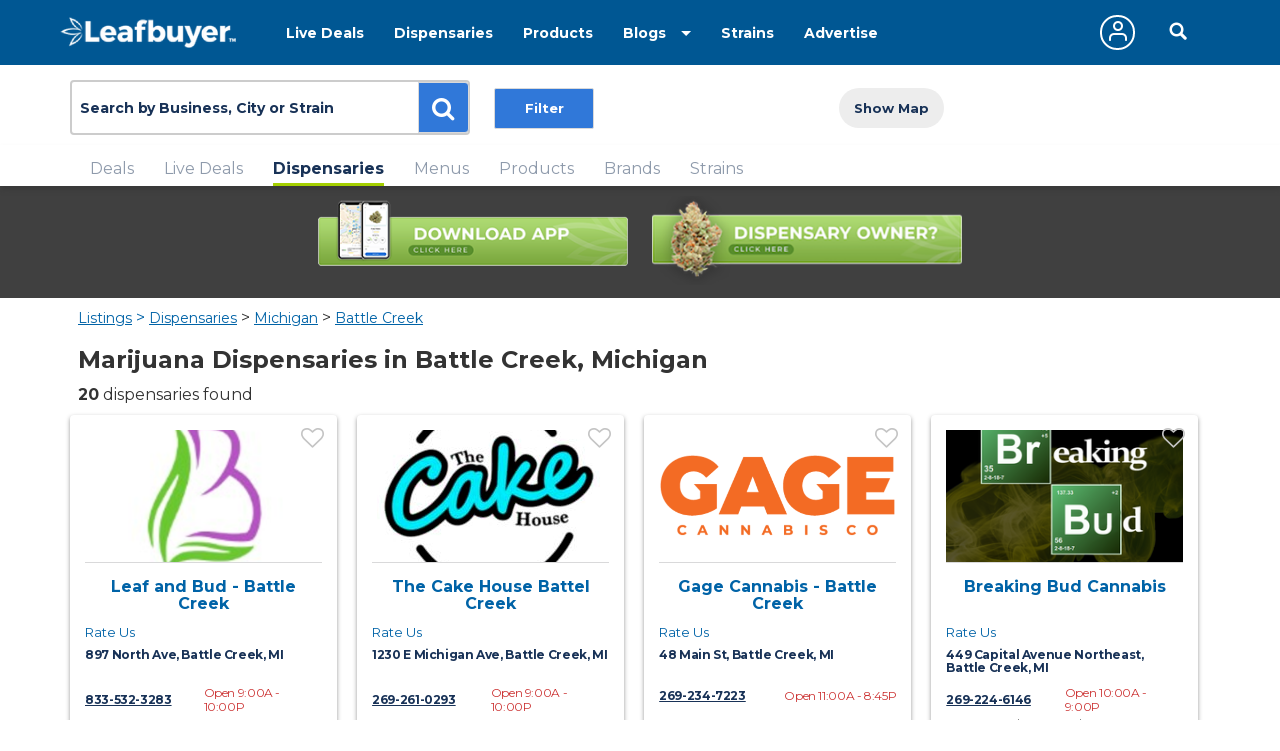

--- FILE ---
content_type: text/html;charset=ISO-8859-1
request_url: https://www.leafbuyer.com/listings/dispensaries/MI/Battle+Creek
body_size: 53190
content:
<!DOCTYPE html>
<html lang="en">
<head>
	<meta charset="utf-8">
	<meta http-equiv="x-ua-compatible" content="ie=edge">
	<meta name="viewport" content="width=device-width, initial-scale=1.0">
	<meta name="google-site-verification" content="81daB9Xo0A50ptpSHQ4AhSeowjpjgfqQvSylrm4aAfs" />
	<title>Dispensaries Near Me in Battle Creek, MI | Medical & Recreational Marijuana | Leafbuyer</title>
<meta name="description" content="Find Nearby Medical & Recreational Dispensaries in Battle Creek, Michigan" />
<meta http-equiv="CACHE-CONTROL" content="NO-CACHE" />
<link rel="canonical" href="https://www.leafbuyer.com/listings/dispensaries/MI/Battle+Creek" />
	<meta content="width=device-width, initial-scale=1.0, maximum-scale=1.0, user-scalable=0" name="viewport" />
<link href="/apple-touch-icon.png" rel="apple-touch-icon">
	<link href="/favicon.ico?v=2" rel="shortcut icon" type="image/x-icon">
<script src="/js/jquery-3.3.1.min.js"></script>
	<script>window.jQuery || document.write('<script src="/js/jquery-3.3.1.min.js"><\/script>')</script>
	<!-- Battle Creek, MI -->
	<!-- 42.321111, -85.179722 -->
	<!-- A95C180F72B8A507E6C0580B8421AA1A.web01 -->
	<!-- 172.31.34.107 -->
	<!-- 3.12.241.216 -->
	<link href="/css/all.css?v=20190607" rel="stylesheet">
<link href="/css/results.css?v=20190115" rel="stylesheet">
<link href="/css/override.css?d=20230522" rel="stylesheet">
<link href="/css/jquery-ui.css?v=20190519" rel="stylesheet">
	<script src="/js/jquery-ui.min.js?v=20190519"></script>
	<script src="/js/jquery.ui.touch-punch.min.js"></script>
	<script src="/js/jquery-toggle.min.js" async defer></script>
	<script src="/js/jquery.cookie.js"></script>
	<script src="/js/structs.js?v=030823"></script>
	<script>
		var	viewport = window.innerHeight;

		(function(i,s,o,g,r,a,m){i['GoogleAnalyticsObject']=r;i[r]=i[r]||function(){
			(i[r].q=i[r].q||[]).push(arguments)},i[r].l=1*new Date();a=s.createElement(o),
				m=s.getElementsByTagName(o)[0];a.async=1;a.src=g;m.parentNode.insertBefore(a,m)

		})(window,document,'script','/js/analytics.js?v=1','ga');
	
		ga('create', 'UA-45851918-1',{ 'cookieDomain': 'leafbuyer.com','siteSpeedSampleRate': 10 });
		ga('send', 'pageview');

		function lb(e, d)
		{
			$.ajax({
				url: "/proxy/tracker.lbn?e=" + e + "&d=" + d,
				type: 'GET',
				complete: function(response) {
				},
				success: function(response) {
				}
			});
		}

		function imageOnError(e, alt)
		{
			var	img = new Image();

			img.onerror = function() {
				img.onerror = null;
				e.src = "/images/pixel.gif";
			}

			img.onload = function() {
				e.src = img.src;
			}

			img.src = (typeof(alt) == 'undefined' ? "/images/pixel.gif" : alt);
		}
</script>
	<script type="text/javascript" id="hs-script-loader" async defer src="//js.hs-scripts.com/3218914.js"></script>
<link media="all" rel="stylesheet" href="/_css/main.css?d=20230321">
	<link media="all" rel="stylesheet" href="/_css/override.css?d=20200625">

<script src="/js/jquery.main.js?v=20200910"></script>
</head>

<body>
	<img src="/images/pixel.gif" id="mobile-check" style="position:absolute; top:-100px; left:-100px" alt="mobile layout indicator">
	<img src="/images/pixel.gif" id="portrait-check" style="position:absolute; top:-100px; left:-100px" alt="mobile layout indicator">
	<div id="wrapper">
<div id="header-wrapper" style="position:fixed; top:0; width:100%; z-index:1000">
<style>
/*
		.nav-active a {
			text-decoration:underline double;
			text-underline-offset:5px;
		}
*/
		@media (max-width:768px) {
			.header {
				height:52px;
			}
		}
	</style>
	<header id="header" class="header" style="position:initial">
		<div class="holder">
			<a href="/" class="logo logo-white">
				<img lazy-src="/_images/logo.png" alt="Leafbuyer Logo">
			</a>
			<a href="javascript:;" onclick="$('.nav-drop').slideToggle()" class="nav-opener fixed-position" style="top:25px"><span></span></a>
			<a href="/app" class="shown-mobile"><img src="/images/app-button.png?v=0.1" alt="Get the All-New Leafbuyer app" style="margin-right:75px; height:25px"></a>
			<a href="javascript:;" class="icon-search-mobile fixed-position shown-mobile"></a>
			<nav class="nav-drop fixed-position" style="z-index:10">
<ul class="main-nav-1">
					<li class="nav">
						<a href="/livedeals/dispensaries/MI/Battle+Creek">Live Deals</a>
					</li>
<li class="nav">
						<a href="/listings/dispensaries/MI/Battle+Creek">Dispensaries</a>
					</li>
<li class="nav">
						<a href="/products">Products</a>
					</li>
<li class="shown-mobile nav">
						<a href="/strains">Strains</a>
					</li>
					<li class="drop-down">
						<a href="javascript:;">Blogs</a>
						<ul class="drop-down-menu">
<li class="nav">
								<a href="/blog" role="button">Marijuana Blog</a>
							</li>
							<li class="nav">
								<a href="https://biz.leafbuyer.com/industry-blog" role="button">Industry Blog</a>
							</li>
</ul>
					</li>
					<li class="nav hidden-mobile">
						<a href="/strains">Strains</a>
					</li>
					<li class="nav hidden-mobile">
						<a href="//tech.leafbuyer.com" role="button">Advertise</a>
					</li>
				</ul>
				<ul class="main-nav-2">
	<li class="nav">
						<a href="javascript:;" class="account off" onclick="showLogin()">
							<span class="icon-user"></span>
						</a>
					</li>
		<li>
						<div class="header-search">
							<a href="javascript:;" class="icon-search-desktop hidden-mobile"></a>
						</div>
					</li>
	</ul>
			</nav>
		</div>
</header>
<div class="search-section filtration-section" style="display:block; width:100%; z-index:9; background-color:#fff">
		<div class="holder">
			<div class="filter-block filters-group">
				<div>
					<div class="search-block search" style="margin:0; box-shadow:initial; display:inline-block">
						<div id="search-input" class="search-widget">
<form id="search-form" action="/search" method="post" class="search-form">
						<div class="form-group">
<input type="hidden" name="cmd" value="search">
							<input type="hidden" id="source" name="source" value="city">
							<input type="hidden" id="vtype" name="vtype" value="1">
							<input type="hidden" id="where" name="where" value="">
							<input type="hidden" id="who" name="who" value="">
							<input type="hidden" id="whoexact" name="whoexact" value="">
							<input type="hidden" id="what" name="what" value="">
							<input type="hidden" id="exact" name="exact" value="">
							<input type="hidden" id="type" name="type" value="">
							<input type="hidden" id="filter" name="filter" value="">
							<input type="hidden" id="last-search" name="last-search" value="">
							<input type="hidden" id="last-location" name="last-location" value="">
							<input type="text" id="search" name="search" value="Battle Creek, MI" placeholder="Search by Business, City or Strain" class="form-control">
							<div id="search-types" class="search-btn search-btn-static search-types">
								<span id="search-locations-btn" class="search-target-static color-locations" style="display:none">locations</span>
								<span id="search-deals-btn" class="search-target-static color-deals" style="display:none">deals</span>
								<span id="search-livedeals-btn" class="search-target-static color-livedeals" style="display:none">deals</span>
								<span id="search-menus-btn" class="search-target-static color-menus" style="display:none">menus</span>
								<span id="search-strains-btn" class="search-target-static color-strains" style="display:none">strain</span>
							</div>
							<input type="text" id="location" name="location" value="" placeholder="Location" class="form-control search-where" style="display:none">
							<button type="button" id="search-btn" class="btn btn-default"><i class="fa fa-search"></i></button>
						</div>
					</form>
</div>
					</div>

	<div style="display:inline-block">
					<ul class="sorting-block filter-holder">
						<li class="filter-btn fsm _deals _locations _menus">
							<a href="#" class="btn open-filter">Filter</a>
							<div class="popup-filter filters">
								<div class="filter-heading">
									<a class="close close-popup close-btn icon-close" href="#"></a>
									<h6>Filter your search</h6>
								</div>
								<div class="filter-form dynamic-height" style="overflow-y:auto; -webkit-overflow-scrolling: touch;">

<div id="locationsFilters" class="accordion">

		<div id="locations-medrec-wrapper" class="checkers-holder ui-group checkbox-group">
		<a class="opener" id="locations-medrec-opener" href="javascript:;"><h6>Location Type</h6></a>
		<div id="locations-medrec-items">
			<div class="checkers-block">

			<label for="locations-type-med" class="checkers">Medical
				<input type="checkbox" id="locations-type-med" name="type" value="medical" class="filter-checkbox" checked>
				<span class="checkmark"></span>
			</label>

			<label for="locations-type-rec" class="checkers">Retail
				<input type="checkbox" id="locations-type-rec" name="type" value="retail" class="filter-checkbox" checked>
				<span class="checkmark"></span>
			</label>

			<label for="locations-type-doc" class="checkers">Doctor
				<input type="checkbox" id="locations-type-doc" name="type" value="doctor" class="filter-checkbox" checked>
				<span class="checkmark"></span>
			</label>

			<label for="locations-type-del" class="checkers">Delivery
				<input type="checkbox" id="locations-type-del" name="type" value="delivery" class="filter-checkbox" checked>
				<span class="checkmark"></span>
			</label>

			</div>
		</div>
	</div>

		<div id="locations-rating-wrapper" class="checkers-holder ui-group checkbox-group">
		<a class="opener" id="locations-rating-opener" href="javascript:;"><h6>Rating</h6></a>
		<div id="locations-rating-items">
			<div class="checkers-block">
			<label for="rating-1star" class="checkers">1+ Stars
				<input type="radio" id="rating-1star" name="rating" value="0" class="filter-radio" checked>
				<span class="radio"></span>
			</label>
			<label for="rating-2star" class="checkers">2+ Stars
				<input type="radio" id="rating-2star" name="rating" value="1" class="filter-radio">
				<span class="radio"></span>
			</label>
			<label for="rating-3star" class="checkers">3+ Stars
				<input type="radio" id="rating-3star" name="rating" value="2" class="filter-radio">
				<span class="radio"></span>
			</label>
			<label for="rating-4star" class="checkers">4+ Stars
				<input type="radio" id="rating-4star" name="rating" value="3" class="filter-radio">
				<span class="radio"></span>
			</label>
			</div>
		</div>
	</div>

		<div id="locations-services-wrapper" class="checkers-holder ui-group checkbox-group">
		<a class="opener" id="locations-services-opener" href="javascript:;"><h6>Services</h6></a>
		<div id="locations-services-items">
			<div class="checkers-block">
			<label for="services-parking" class="checkers">Parking
				<input type="checkbox" id="services-parking" name="type" value="parking" class="filter-checkbox">
				<span class="checkmark"></span>
			</label>
			<label for="services-credit" class="checkers">Credit
				<input type="checkbox" id="services-credit" name="type" value="credit" class="filter-checkbox">
				<span class="checkmark"></span>
			</label>
			<label for="services-atm" class="checkers">ATM
				<input type="checkbox" id="services-atm" name="type" value="atm" class="filter-checkbox">
				<span class="checkmark"></span>
			</label>
			<label for="services-ada" class="checkers">ADA Accessible
				<input type="checkbox" id="services-ada" name="type" value="ada" class="filter-checkbox">
				<span class="checkmark"></span>
			</label>
			<label for="services-debit" class="checkers">Debit
				<input type="checkbox" id="services-debit" name="type" value="debit" class="filter-checkbox">
				<span class="checkmark"></span>
			</label>
			</div>
		</div>
	</div>

		<div id="locations-opennow-wrapper" class="checkers-holder ui-group checkbox-group">
		<a class="opener" id="locations-opennow-opener" href="javascript:;"><h6>Open/Closed</h6></a>
		<div id="locations-opennow-items">
			<input type="hidden" id="opennow" name="opennow" value="N">
			<div class="toggle toggle-modern opennow" style="height: 30px; width: 80px;">
				<div class="toggle-slide">
					<div class="toggle-inner" style="width: 130px; margin-left: -50px;">
						<div class="toggle-on" style="height: 30px; width: 65px; text-indent: -10px; line-height: 30px;">Open</div>
						<div class="toggle-blob" style="height: 30px; width: 30px; margin-left: -15px;"></div>
						<div class="toggle-off active" style="height: 30px; width: 65px; margin-left: -15px; text-indent: 10px; line-height: 30px;"></div>
					</div>
				</div>
			</div>
		</div>
	</div>
</div>
<div id="dealsFilters" class="accordion" style="display:none">
	<div id="deals-product-wrapper" class="checkers-holder ui-group checkbox-group">
		<a class="opener" id="deals-product-opener" href="javascript:;"><h6>Products</h6></a>
		<div id="deals-product-items">
			<div class="checkers-block">

		<label for="dtype-all" class="checkers">All
				<input type="radio" id="dtype-all" name="ptype" value="0" class="filter-checkbox" checked>
				<span class="radio"></span>
			</label>
			<label for="dtype-flower" class="checkers">Flower
				<input type="radio" id="dtype-flower" name="ptype" value="1" class="filter-checkbox">
				<span class="radio"></span>
			</label>
			<label for="dtype-concentrate" class="checkers" style="font-size:13px">Concentrates
				<input type="radio" id="dtype-concentrate" name="ptype" value="2" class="filter-checkbox">
				<span class="radio"></span>
			</label>
			<label for="dtype-edible" class="checkers">Edibles
				<input type="radio" id="dtype-edible" name="ptype" value="3" class="filter-checkbox">
				<span class="radio"></span>
			</label>
			<label for="dtype-cartridges" class="checkers">Cartridges
				<input type="radio" id="dtype-cartridges" name="ptype" value="32" class="filter-checkbox">
				<span class="radio"></span>
			</label>
			<label for="dtype-topicals" class="checkers">Topicals
				<input type="radio" id="dtype-topicals" name="ptype" value="34" class="filter-checkbox">
				<span class="radio"></span>
			</label>
			<label for="dtype-tinctures" class="checkers">Tinctures
				<input type="radio" id="dtype-tinctures" name="ptype" value="33" class="filter-checkbox">
				<span class="radio"></span>
			</label>
			<label for="dtype-seedsclones" class="checkers">Seeds/Clones
				<input type="radio" id="dtype-seedsclones" name="ptype" value="35" class="filter-checkbox">
				<span class="radio"></span>
			</label>
			<label for="dtype-accessory" class="checkers">Accessories
				<input type="radio" id="dtype-accessory" name="ptype" value="31" class="filter-checkbox">
				<span class="radio"></span>
			</label>
			<label for="dtype-other" class="checkers">Other
				<input type="radio" id="dtype-other" name="ptype" value="4" class="filter-checkbox">
				<span class="radio"></span>
			</label>

		</div>
		</div>
	</div>

		<div id="deals-medrec-wrapper" class="checkers-holder ui-group checkbox-group">
		<a class="opener" id="deals-medrec-opener" href="javascript:;"><h6>Location Type</h6></a>
		<div id="deals-medrec-items">
			<div class="checkers-block">
		
			<label for="deals-type-med" class="checkers">Medical
				<input type="checkbox" id="deals-type-med" name="type" value="medical" class="filter-checkbox" checked>
				<span class="checkmark"></span>
			</label>

			<label for="deals-type-rec" class="checkers">Retail
				<input type="checkbox" id="deals-type-rec" name="type" value="retail" class="filter-checkbox" checked>
				<span class="checkmark"></span>
			</label>

			<label for="deals-type-doc" class="checkers">Doctor
				<input type="checkbox" id="deals-type-doc" name="type" value="doctor" class="filter-checkbox" checked>
				<span class="checkmark"></span>
			</label>
			</div>
		</div>
	</div>
	<div id="deals-quantity-flower-wrapper" class="checkers-holder ui-group checkbox-group">
		<a class="opener" id="deals-quantity-flower-opener" href="javascript:;"><h6>Quantity</h6></a>
		<div id="deals-quantity-flower-items">
			<div class="checkers-block">
			<label for="quantity-gm" class="checkers">Gram
				<input type="checkbox" id="quantity-gm" name="flower-quantity" value="gram" class="filter-checkbox">
				<span class="checkmark"></span>
			</label>
			<label for="quantity-half" class="checkers">1/16 oz
				<input type="checkbox" id="quantity-sixteenth" name="flower-quantity" value="sixteenth" class="filter-checkbox">
				<span class="checkmark"></span>
			</label>
			<label for="quantity-eighth" class="checkers">1/8 oz
				<input type="checkbox" id="quantity-eighth" name="flower-quantity" value="eighth" class="filter-checkbox">
				<span class="checkmark"></span>
			</label>
			<label for="quantity-quarter" class="checkers">1/4 oz
				<input type="checkbox" id="quantity-quarter" name="flower-quantity" value="quarter" class="filter-checkbox">
				<span class="checkmark"></span>
			</label>
			<label for="quantity-half" class="checkers">1/2 oz
				<input type="checkbox" id="quantity-half" name="flower-quantity" value="half" class="filter-checkbox">
				<span class="checkmark"></span>
			</label>
			<label for="quantity-ounce" class="checkers">Ounce
				<input type="checkbox" id="quantity-ounce" name="flower-quantity" value="ounce" class="filter-checkbox">
				<span class="checkmark"></span>
			</label>
			<label for="quantity-preroll" class="checkers">Preroll
				<input type="checkbox" id="quantity-preroll" name="flower-quantity" value="preroll" class="filter-checkbox">
				<span class="checkmark"></span>
			</label>
			</div>
		</div>
	</div>
	<div id="deals-quantity-concentrates-wrapper" class="checkers-holder ui-group checkbox-group">
		<a class="opener" id="deals-quantity-concentrates-opener" href="javascript:;"><h6>Quantity</h6></a>
		<div id="deals-quantity-concentrates-items">
			<div class="checkers-block">
			<label for="quantity-mg" class="checkers">Milligram
				<input type="checkbox" id="quantity-mg" name="concentrates-quantity" value="mg" class="filter-checkbox">
				<span class="checkmark"></span>
			</label>
			<label for="quantity-gram" class="checkers">Gram
				<input type="checkbox" id="quantity-gram" name="concentrates-quantity" value="gm" class="filter-checkbox">
				<span class="checkmark"></span>
			</label>
			<label for="quantity-ounce" class="checkers">Ounce
				<input type="checkbox" id="quantity-ounce" name="concentrates-quantity" value="oz" class="filter-checkbox">
				<span class="checkmark"></span>
			</label>
			<label for="quantity-each" class="checkers">Each
				<input type="checkbox" id="quantity-each" name="concentrates-quantity" value="ea" class="filter-checkbox">
				<span class="checkmark"></span>
			</label>
			</div>
		</div>
	</div>
	<div id="deals-type-flower-wrapper" class="checkers-holder ui-group checkbox-group">
		<a class="opener" id="deals-type-flower-opener" href="javascript:;"><h6>Deal Type</h6></a>
		<div id="deals-type-flower-items">
			<div class="checkers-block">
			<label for="dealtype-flower-indica" class="checkers">Indica
				<input type="checkbox" id="dealtype-flower-indica" name="flower-dealtype" value="1" class="filter-checkbox">
				<span class="checkmark"></span>
			</label>
			<label for="dealtype-flower-sativa" class="checkers">Sativa
				<input type="checkbox" id="dealtype-flower-sativa" name="flower-dealtype" value="2" class="filter-checkbox">
				<span class="checkmark"></span>
			</label>
			<label for="dealtype-flower-hybrid" class="checkers">Hybrid
				<input type="checkbox" id="dealtype-flower-hybrid" name="flower-dealtype" value="3" class="filter-checkbox">
				<span class="checkmark"></span>
			</label>
			<label for="dealtype-flower-caviar" class="checkers">Caviar
				<input type="checkbox" id="dealtype-flower-caviar" name="flower-dealtype" value="4" class="filter-checkbox">
				<span class="checkmark"></span>
			</label>
			<label for="dealtype-flower-shake" class="checkers">Shake
				<input type="checkbox" id="dealtype-flower-shake" name="flower-dealtype" value="5" class="filter-checkbox">
				<span class="checkmark"></span>
			</label>
			<label for="dealtype-flower-highcbd" class="checkers">High CBD
				<input type="checkbox" id="dealtype-flower-highcbd" name="flower-dealtype" value="6" class="filter-checkbox">
				<span class="checkmark"></span>
			</label>
			</div>
		</div>
	</div>
	<div id="deals-type-concentrates-wrapper" class="checkers-holder ui-group checkbox-group">
		<a class="opener" id="deals-type-concentrates-opener" href="javascript:;"><h6>Deal Type</h6></a>
		<div id="deals-type-concentrates-items">
			<div class="checkers-block">
			<label for="dealtype-concentrates-wax" class="checkers">Wax
				<input type="checkbox" id="dealtype-concentrates-wax" name="concentrates-dealtype" value="1" class="filter-checkbox">
				<span class="checkmark"></span>
			</label>
			<label for="dealtype-concentrates-shatter" class="checkers">Shatter
				<input type="checkbox" id="dealtype-concentrates-shatter" name="concentrates-dealtype" value="2" class="filter-checkbox">
				<span class="checkmark"></span>
			</label>
			<label for="dealtype-concentrates-rosin" class="checkers">Rosin
				<input type="checkbox" id="dealtype-concentrates-rosin" name="concentrates-dealtype" value="3" class="filter-checkbox">
				<span class="checkmark"></span>
			</label>
			<label for="dealtype-concentrates-liveresin" class="checkers">Live Resin
				<input type="checkbox" id="dealtype-concentrates-liveresin" name="concentrates-dealtype" value="4" class="filter-checkbox">
				<span class="checkmark"></span>
			</label>
			<label for="dealtype-concentrates-solventless" class="checkers">Hash
				<input type="checkbox" id="dealtype-concentrates-solventless" name="concentrates-dealtype" value="5" class="filter-checkbox">
				<span class="checkmark"></span>
			</label>
			<label for="dealtype-concentrates-distillate" class="checkers">Distillate
				<input type="checkbox" id="dealtype-concentrates-distillate" name="concentrates-dealtype" value="6" class="filter-checkbox">
				<span class="checkmark"></span>
			</label>
			<label for="dealtype-concentrates-highcbd" class="checkers">High CBD
				<input type="checkbox" id="dealtype-concentrates-highcbd" name="concentrates-dealtype" value="7" class="filter-checkbox">
				<span class="checkmark"></span>
			</label>
			</div>
		</div>
	</div>
	<div id="deals-type-cartridges-wrapper" class="checkers-holder ui-group checkbox-group">
		<a class="opener" id="deals-type-cartridges-opener" href="javascript:;"><h6>Deal Type</h6></a>
		<div id="deals-type-cartridges-items">
			<div class="checkers-block">
<label for="dealtype-cartridges-distillate" class="checkers">Distillate
				<input type="checkbox" id="dealtype-cartridges-distillate" name="cartridges-dealtype" value="4" class="filter-checkbox">
				<span class="checkmark"></span>
			</label>
			<label for="dealtype-cartridges-highcbd" class="checkers">High CBD
				<input type="checkbox" id="dealtype-cartridges-highcbd" name="cartridges-dealtype" value="5" class="filter-checkbox">
				<span class="checkmark"></span>
			</label>
			</div>
		</div>
	</div>
	<div id="deals-type-edibles-wrapper" class="checkers-holder ui-group checkbox-group">
		<a class="opener" id="deals-type-edibles-opener" href="javascript:;"><h6>Deal Type</h6></a>
		<div id="deals-type-edibles-items">
			<div class="checkers-block">
			<label for="dealtype-edibles-baked" class="checkers">Baked Goods
				<input type="checkbox" id="dealtype-edibles-baked" name="edibles-dealtype" value="1" class="filter-checkbox">
				<span class="checkmark"></span>
			</label>
			<label for="dealtype-edibles-candy" class="checkers">Candy
				<input type="checkbox" id="dealtype-edibles-candy" name="edibles-dealtype" value="2" class="filter-checkbox">
				<span class="checkmark"></span>
			</label>
			<label for="dealtype-edibles-capsules" class="checkers">Capsules
				<input type="checkbox" id="dealtype-edibles-capsules" name="edibles-dealtype" value="3" class="filter-checkbox">
				<span class="checkmark"></span>
			</label>
			<label for="dealtype-edibles-drinks" class="checkers">Drinks
				<input type="checkbox" id="dealtype-edibles-drinks" name="edibles-dealtype" value="4" class="filter-checkbox">
				<span class="checkmark"></span>
			</label>
			<label for="dealtype-edibles-healthy" class="checkers">Healthy
				<input type="checkbox" id="dealtype-edibles-healthy" name="edibles-dealtype" value="5" class="filter-checkbox">
				<span class="checkmark"></span>
			</label>
			<label for="dealtype-edibles-other" class="checkers">Other
				<input type="checkbox" id="dealtype-edibles-other" name="edibles-dealtype" value="6" class="filter-checkbox">
				<span class="checkmark"></span>
			</label>
			</div>
		</div>
	</div>
	<div id="deals-type-accessories-wrapper" class="checkers-holder ui-group checkbox-group">
		<a class="opener" id="deals-type-accessories-opener" href="javascript:;"><h6>Deal Type</h6></a>
		<div id="deals-type-accessories-items">
			<div class="checkers-block">
			<label for="dealtype-accessories-apparel" class="checkers">Apparel
				<input type="checkbox" id="dealtype-accessories-apparel" name="accessories-dealtype" value="1" class="filter-checkbox">
				<span class="checkmark"></span>
			</label>
			<label for="dealtype-accessories-glass" class="checkers">Glass
				<input type="checkbox" id="dealtype-accessories-glass" name="accessories-dealtype" value="2" class="filter-checkbox">
				<span class="checkmark"></span>
			</label>
			<label for="dealtype-accessories-vaporizers" class="checkers">Vaporizers
				<input type="checkbox" id="dealtype-accessories-vaporizers" name="accessories-dealtype" value="3" class="filter-checkbox">
				<span class="checkmark"></span>
			</label>
			<label for="dealtype-accessories-other" class="checkers">Other
				<input type="checkbox" id="dealtype-accessories-other" name="accessories-dealtype" value="4" class="filter-checkbox">
				<span class="checkmark"></span>
			</label>
			</div>
		</div>
	</div>
	<div id="deals-type-seedsclones-wrapper" class="checkers-holder ui-group checkbox-group">
		<a class="opener" id="deals-type-seedsclones-opener" href="javascript:;"><h6>Deal Type</h6></a>
		<div id="deals-type-seedsclones-items">
			<div class="checkers-block">
			<label for="dealtype-seedsclones-seeds" class="checkers">Seeds
				<input type="checkbox" id="dealtype-seedsclones-seeds" name="seedsclones-dealtype" value="1" class="filter-checkbox">
				<span class="checkmark"></span>
			</label>
			<label for="dealtype-seedsclones-seeds" class="checkers">Clones
				<input type="checkbox" id="dealtype-seedsclones-clones" name="seedsclones-dealtype" value="2" class="filter-checkbox">
				<span class="checkmark"></span>
			</label>
			</div>
		</div>
	</div>
	<div id="deals-strain-wrapper" class="checkers-holder ui-group checkbox-group">
		<a class="opener" id="deals-strain-opener" href="javascript:;"><h6>Strain</h6></a>
		<div id="deals-strain-items" class="checkers-block">
			<a id="deals-strain-remove" class="delete-btn icon-close"></a>
			<input type="text" id="deals-strain" name="strain" value="" placeholder="Strain" autocomplete="off" class="strain-search">
			<input type="hidden" id="deals-strainID" name="strainID" value="">
		</div>
	</div>
	<div id="deals-brand-wrapper" class="checkers-holder ui-group checkbox-group">
		<a class="opener" id="deals-brand-opener" href="javascript:;"><h6>Brand</h6></a>
		<div id="deals-brand-items" class="checkers-block">
			<a id="deals-brand-remove" class="delete-btn icon-close"></a>
			<input type="text" id="deals-brand" name="brand" value="" placeholder="Brand" autocomplete="off" class="brand-search">
			<input type="hidden" id="deals-brandID" name="brandID" value="brand-search">
		</div>
	</div>

		<div id="deals-price-wrapper" class="checkers-holder ui-group checkbox-group">
		<a class="opener" id="deals-price-opener" href="javascript:;"><h6>Price</h6></a>
		<div id="deals-price-items" class="checkers-block">
			<div id="deals-price-range" prefix="$ " class="range-wrap price-slider">
				<input class="filters-range" value="1,500" min="1" max="500" step="1" type="range" multiple="">
			</div>
		</div>
	</div>
	<div id="deals-thccbd-flower-wrapper" class="checkers-holder ui-group checkbox-group">
		<a class="opener" id="deals-thccbd-flower-opener" href="javascript:;"><h6>THC/CBD</h6></a>
		<div id="deals-thccbd-flower-items" class="checkers-box">
			<div id="deals-thc-flower-range" suffix=" %" class="range-wrap number-slider">
				<input class="filters-range" value="0,40" min="0" max="40" step="1" type="range" multiple="">
			</div>
			<div id="deals-cbd-flower-range" suffix=" %" class="range-wrap number-slider">
				<input class="filters-range" value="0,40" min="0" max="40" step="1" type="range" multiple="">
			</div>
		</div>
	</div>
	<div id="deals-thccbd-concentrates-wrapper" class="checkers-holder ui-group checkbox-group">
		<a class="opener" id="deals-thccbd-concentrates-opener" href="javascript:;"><h6>THC/CBD</h6></a>
		<div id="deals-thc-concentrates-range" suffix=" %" class="range-wrap number-slider">
			<input class="filters-range" value="0,40" min="0" max="40" step="1" type="range" multiple="">
		</div>
		<div id="deals-cbd-concentrates-range" suffix=" %" class="range-wrap number-slider">
			<input class="filters-range" value="0,40" min="0" max="40" step="1" type="range" multiple="">
		</div>
	</div>
	<div id="deals-thccbd-cartridges-wrapper" class="checkers-holder ui-group checkbox-group">
		<a class="opener" id="deals-thccbd-cartridges-opener" href="javascript:;"><h6>THC/CBD</h6></a>
		<div id="deals-thc-cartridges-range" suffix=" %" class="range-wrap number-slider">
			<input class="filters-range" value="0,40" min="0" max="40" step="1" type="range" multiple="">
		</div>
		<div id="deals-cbd-cartridges-range" suffix=" %" class="range-wrap number-slider">
			<input class="filters-range" value="0,40" min="0" max="40" step="1" type="range" multiple="">
		</div>
	</div>
</div>
<div id="menusFilters" class="accordion" style="display:none">
	<div id="menus-product-wrapper" class="checkers-holder ui-group checkbox-group">
		<a class="opener" id="menus-product-opener" href="javascript:;"><h6>Products</h6></a>
		<div id="menus-product-items">
			<div class="checkers-block">

		<label for="itype-all" class="checkers">All
				<input type="radio" id="itype-all" name="itype" value="0" class="filter-checkbox" checked>
				<span class="radio"></span>
			</label>
			<label for="itype-flower" class="checkers">Flower
				<input type="radio" id="itype-flower" name="itype" value="1" class="filter-checkbox">
				<span class="radio"></span>
			</label>
			<label for="itype-edible" class="checkers">Edibles
				<input type="radio" id="itype-edible" name="itype" value="2" class="filter-checkbox">
				<span class="radio"></span>
			</label>
			<label for="itype-concentrate" class="checkers" style="font-size:13px">Concentrates
				<input type="radio" id="itype-concentrate" name="itype" value="3" class="filter-checkbox">
				<span class="radio"></span>
			</label>
			<label for="itype-tinctures" class="checkers">Tinctures
				<input type="radio" id="itype-tinctures" name="itype" value="5" class="filter-checkbox">
				<span class="radio"></span>
			</label>
			<label for="itype-topicals" class="checkers">Topicals
				<input type="radio" id="itype-topicals" name="itype" value="6" class="filter-checkbox">
				<span class="radio"></span>
			</label>
			<label for="itype-prerolled" class="checkers">Prerolled
				<input type="radio" id="itype-prerolled" name="itype" value="4" class="filter-checkbox">
				<span class="radio"></span>
			</label>
			<label for="itype-other" class="checkers">Other
				<input type="radio" id="itype-other" name="itype" value="7" class="filter-checkbox">
				<span class="radio"></span>
			</label>

		</div>
	</div>

		<div id="menus-type-wrapper" class="checkers-holder ui-group checkbox-group">
		<a class="opener" id="menus-type-opener" href="javascript:;"><h6>Type</h6></a>
		<div id="menus-type-items">
			<div class="checkers-block">

		<label for="menutype-medical" class="checkers">Medical
					<input id="menutype-medical" type="checkbox" name="type" value="medical" class="filter-checkbox" checked>
					<span class="checkmark"></span>
				</label>

		<label for="menutype-retail" class="checkers">Retail
					<input id="menutype-retail" type="checkbox" name="type" value="retail" class="filter-checkbox" checked>
					<span class="checkmark"></span>
				</label>

		<label for="menutype-guest" class="checkers">Guest
					<input id="menutype-guest" type="checkbox" name="type" value="guest" class="filter-checkbox" checked>
					<span class="checkmark"></span>
				</label>

		<label for="menutype-preorder" class="checkers">Pre-Order
					<input id="menutype-preorder" type="checkbox" name="type" value="preorder" class="filter-checkbox" checked>
					<span class="checkmark"></span>
				</label>
			</div>
		</div>
	</div>
	<div id="menus-phenotype-wrapper" class="checkers-holder ui-group checkbox-group">
		<a class="opener" id="menus-phenotype-opener" href="javascript:;"><h6>Phenotype</h6></a>
		<div id="menus-phenotype-items">
			<div class="checkers-block">
				<label for="menus-phenotype-i" class="checkers">Indica
					<input id="menus-phenotype-i" type="checkbox" name="phenotype" value="indica" class="filter-checkbox">
					<span class="checkmark"></span>
				</label>
				<label for="menu-phenotype-s" class="checkers">Sativa
					<input id="menu-phenotype-s" type="checkbox" name="phenotype" value="sativa" class="filter-checkbox">
					<span class="checkmark"></span>
				</label>
				<label for="menu-phenotype-h" class="checkers">Hybrid
					<input id="menu-phenotype-h" type="checkbox" name="phenotype" value="hybrid" class="filter-checkbox">
					<span class="checkmark"></span>
				</label>
			</div>
		</div>
	</div>
	<div id="menus-strain-wrapper" class="checkers-holder ui-group checkbox-group">
		<a class="opener" id="menus-strain-opener" href="javascript:;"><h6>Strain</h6></a>
		<div id="menus-strain-items" class="checkers-block">
			<a id="menus-strain-remove" class="delete-btn icon-close"></a>
			<input type="text" id="menus-strain" name="strain" value="" placeholder="Strain" autocomplete="off" class="strain-search">
			<input type="hidden" id="menus-strainID" name="strainID" value="">
		</div>
	</div>
	<div id="menus-brand-wrapper" class="checkers-holder ui-group checkbox-group">
		<a class="opener" id="menus-brand-opener" href="javascript:;"><h6>Brand</h6></a>
		<div id="menus-brand-items" class="checkers-block">
			<a id="menus-brand-remove" class="delete-btn icon-close"></a>
			<input type="text" id="menus-brand" name="brand" value="" placeholder="Brand" autocomplete="off" class="brand-search">
			<input type="hidden" id="menus-brandID" name="brandID" value="brand-search">
		</div>
	</div>
	<div id="menus-price-wrapper" class="checkers-holder ui-group checkbox-group">
		<a class="opener" id="menus-price-opener" href="javascript:;"><h6>Price</h6></a>
		<div id="menus-price-items" class="checkers-block">
			<div id="menus-flower-quantity-wrapper">
				<div class="checkers-block">
					<label for="menu-quantity-any" class="checkers">Any
						<input type="radio" id="menu-quantity-any" name="flower-quantity" value="any" class="filter-checkbox" checked>
						<span class="radio"></span>
					</label>
					<label for="menu-quantity-gram" class="checkers">Gram
						<input type="radio" id="menu-quantity-gram" name="flower-quantity" value="gram" class="filter-checkbox">
						<span class="radio"></span>
					</label>
					<label for="menu-quantity-sixteenth" class="checkers">1/16 oz
						<input type="radio" id="menu-quantity-sixteenth" name="flower-quantity" value="sixteenth" class="filter-checkbox">
						<span class="radio"></span>
					</label>
					<label for="menu-quantity-eighth" class="checkers">1/8 oz
						<input type="radio" id="menu-quantity-eighth" name="flower-quantity" value="eighth" class="filter-checkbox">
						<span class="radio"></span>
					</label>
					<label for="menu-quantity-quarter" class="checkers">1/4 oz
						<input type="radio" id="menu-quantity-quarter" name="flower-quantity" value="quarter" class="filter-checkbox">
						<span class="radio"></span>
					</label>
					<label for="menu-quantity-half" class="checkers">1/2 oz
						<input type="radio" id="menu-quantity-half" name="flower-quantity" value="half" class="filter-checkbox">
						<span class="radio"></span>
					</label>
					<label for="menu-quantity-oz" class="checkers">Ounce
						<input type="radio" id="menu-quantity-oz" name="flower-quantity" value="ounce" class="filter-checkbox">
						<span class="radio"></span>
					</label>
				</div>
			</div>
			<div id="menus-concentrates-quantity-wrapper">
				<div class="checkers-block">
					<label for="menu-quantity-any" class="checkers">Any
						<input type="radio" id="menu-quantity-any" name="concentrates-quantity" value="any" class="filter-checkbox" checked>
						<span class="radio"></span>
					</label>
					<label for="menu-quantity-gm" class="checkers">Gram
						<input type="radio" id="menu-quantity-gm" name="concentrates-quantity" value="gm" class="filter-checkbox">
						<span class="radio"></span>
					</label>
					<label for="menu-quantity-hgm" class="checkers">1/2 Gram
						<input type="radio" id="menu-quantity-hgm" name="concentrates-quantity" value="hgm" class="filter-checkbox">
						<span class="radio"></span>
					</label>
					<label for="menu-quantity-ea" class="checkers">Each
						<input type="radio" id="menu-quantity-ea" name="concentrates-quantity" value="ea" class="filter-checkbox">
						<span class="radio"></span>
					</label>
				</div>
			</div>
			<div id="menus-price-range" prefix="$ " class="range-wrap price-slider">
				<input class="filters-range" value="1,500" min="1" max="500" step="1" type="range" multiple="">
			</div>
		</div>
	</div>
</div>

								</div>
							</div>
	<div class="popup-btns">
		<a href="javascript:;" class="close cancel-popup">Cancel</a>
		<a href="javascript:;" class="filter-btn apply-filters">Apply</a>
	</div>
						</li>
						<li class="sort-list fsm _deals _locations _menus">
</li>
						<li class="map-btn fsm _deals _locations">
<a href="javascript:;" class="btn btn-map" onclick="loadGoogleMaps(current)">
								<span class="show-map-text">Show Map</span>
								<span class="show-grid-text">Show List</span>
							</a>
						</li>
						<li class="strain-filter fsm _strains">
							<input type="checkbox" id="indica" class="strain-type" value="I" checked>
							<label for="indica" class="check-label jcf-label-active">Indica&nbsp;</label>
<input type="checkbox" id="sativa" class="strain-type" value="S" checked>
							<label for="sativa" class="check-label jcf-label-active">Sativa&nbsp;</label>
<input type="checkbox" id="hybrid" class="strain-type" value="H:IH:SH" checked>
							<label for="hybrid" class="check-label jcf-label-active">Hybrid</label>
						</li>
					</ul>
					</div>

	</div>
			</div>
<!-- map page: true -->
	</div>
	</div>

	<div class="tab-section" style="display:block; width:100%; z-index:8; background-color:#fff; box-shadow: 1px 4px 4px 0 rgba(51, 51, 51, .5)">
		<div class="holder">
			<div class="tab-row fade-tabset">
				<ul class="tabset fade-tabset tabs-list">
					<li id="dealstab" class="tab " data="/deals/dispensaries/MI/Battle+Creek">
						<a class="deals-tab" href="#deals" delay="true">Deals</a>
					</li>
<li id="livedealstab" class="tab " data="/livedeals/dispensaries/MI/Battle+Creek">
						<a class="livedeals-tab" href="#livedeals" delay="true">Live Deals</a>
					</li>
<li id="locationstab" class="tab  activetab" data="/listings/dispensaries/MI/Battle+Creek">
						<a class="locations-tab active" href="#locations" delay="true">Dispensaries</a>
					</li>

		<li id="menustab" class="tab " data="/menus/dispensaries/MI/Battle+Creek">
						<a class="menus-tab" href="#menus" delay="true">Menus</a>
					</li>

		<li id="productstab" class="tab " data="/products/all">
						<a class="products-tab" href="#products" delay="true">Products</a>
					</li>
					<li id="brandstab" class="tab " data="/brands/all">
						<a class="brands-tab" href="#brands" delay="true">Brands</a>
					</li>
					<li id="strainstab" class="tab " data="/strains">
						<a class="strains-tab" href="#strains" delay="true">Strains</a>
					</li>
				</ul>
			</div>

	</div>
	</div>
	
</div>
	<main id="main" style="margin-top:65px">
<section class="section nospace header-section" style="background:#404040; margin:0">
		<div class="holder">
	<div style="display:inline-block"><a href="/app"><img src="/images/download-app.png" style="padding:10px; width:330px; height:112px" alt="Download the All-New Leafbuyer app"></a></div>
			<div style="display:inline-block"><a href="//tech.leafbuyer.com"><img src="/images/run-dispensary.png" style="padding:10px; width:330px; height:109px" alt="Leafbuyer Dispensary Marketing Services"></a></div>
		</div>
	</section>
<script>
	setTimeout(() => { $('#main').css('margin-top', $('#header-wrapper').outerHeight(true) + 'px') }, 250);;

	var	isMobile = $('#mobile-check').is(':visible'),
		isPortrait = () => { return $('#portrait-check').is(':visible') },
		headerheight = $('.header').outerHeight(true),
		topbarheight = ($('.top-bar').length != 0 ? $('.top-bar').height() : 0);

//	$('#top-spacer').height(headerheight + topbarheight);
	$('#top-spacer').height(headerheight + 2);
/*
	if ($('.top-bar').length != 0)
	{
		$('#top-spacer').height($('.header').outerHeight(true) + $('.top-bar').outerHeight(true));

	}
	else
	{
		$('#top-spacer').height($('.header').outerHeight(true));

	}
*/
	var	cardGroup = 'general';
</script>
<script src="/js/adwriter.js?v=20200404"></script>
<script>

dealstitle = '<h1 class="h3">Marijuana Dispensary Deals in <span class="titlelocation">Battle Creek, Michigan</span></h1>';
livedealstitle = '<h1 class="h3">Marijuana Dispensary Live Deals in <span class="titlelocation">Battle Creek, Michigan</span></h1>';
listingstitle = '<h1 class="h3">Marijuana Dispensaries in <span class="titlelocation">Battle Creek, Michigan</span></h1>';
menustitle = '<h1 class="h3">Marijuana Dispensary Menus in <span class="titlelocation">Battle Creek, Michigan</span></h1>';
productstitle = '<h1 class="h3">THC,CBD,CBG,Concentrates and Edibles Products</h1>';
brandstitle = '<h1 class="h3">THC,CBD,CBG,Concentrates and Edibles Brands</h1>';
strainstitle = '<h1 class="h3">Marijuana Strains</h1>';

	$('.fsm').hide();
	$('._locations').show();

	var	lastFilters = "",
		current = 'locations',
			tabs = { 'locations':'list', 'deals':'list', 'menus':'list', 'products':'list', 'brands':'list', 'strains':'list' },
			maps = { 'locations':null, 'deals':null, 'livedeals':null, 'menus':null },
			levels = { 'locations':0, 'deals':0, 'livedeals':null, 'menus':0 },
			cached = { 'locations':100, 'deals':100, 'livedeals':100, 'menus':100 },
			limited = { 'locations':0, 'deals':0, 'livedeals':0, 'menus':0 },
			locations = [],
			livedeals = [],
			coupons = [],
			markers = [],
			vendors = null;

	function prevSlide(slick)
	{
		if (slick.slick('slickCurrentSlide') > 0)
			slick.slick('slickPrev');
	}

	function nextSlide(slick)
	{
		if (slick.slick('slickCurrentSlide') < slick.slick('getSlick').slideCount - slick.slick('slickGetOption','slidesToShow'))
			slick.slick('slickNext');
	}

	function setSlideCount(panel, s, slick, slide)
	{
		var	num = s.find('.slick-active').length,
			from = (slide + 1),
			to = (slide + num);

		if (slick.slideCount != null)
			$('#' + panel + ' #slides-count' + s.attr('id').replace(/[^\d]+/g,'')).text((from + num > slick.slideCount ? slick.slideCount - num + 1 : from) + (to != from ? ' - ' + Math.min(to, slick.slideCount) : '') + ' of ' + slick.slideCount);
	}

	function createCarousels(panel)
	{
console.log('creating carousels');
		$('#' + panel + ' .carousel').each( function() {
			$(this).on('init', function(event, slick) {
				setSlideCount(panel, $(this), slick, 0);

//				$(this).find('.slick-track').css({ 'display':'grid', 'grid-auto-flow':'column' });

				if ($(this).parent().hasClass("open"))
				{
//					$(this).slick('refresh');
					$(this).parent().css({ 'position':'', 'visibility':'', 'top':'' });
				}
			});

			$(this).on('afterChange', function(event, slick, slide) {
				setSlideCount(panel, $(this), slick, slide);
			});

			$(this).slick({
				infinite: false,
				mobileFirst: true,
				adaptiveHeight: false,
				autoplay: false,
				arrows: false,
				responsive: [
					{
						breakpoint: 1200,
						settings: {
							slidesToShow: 4,
							slidesToScroll: 4
						}
					},
					{
						breakpoint: 900,
						settings: {
							slidesToShow: 3,
							slidesToScroll: 3
						}
					},
					{
						breakpoint: 600,
						settings: {
							slidesToShow: 2,
							slidesToScroll: 2
						}
					},
					{
						breakpoint: 300,
						settings: {
							slidesToShow: 1,
							slidesToScroll: 1
						}
					}
				]
			});
		});
	}

	function processSliders(panel)
	{
		$('#' + panel + ' [id^="slides-label"]').on('click', function() {
			var	group = $('#' + panel + ' #slides-group' + $(this).attr('id').replace(/slides-label/,''));
		
			group.slideToggle();
			$('#' + panel + ' #carousel' + $(this).attr('id').replace(/slides-label/,'')).slick('refresh');
			$(this).children().toggle();
		});
console.log('opening/closing ' + panel + ' carousel groups');
		$('#' + panel + ' [id^="slides-group"]').each( function() {
				if ($(this).hasClass('open'))
					return;

			$(this).height($('#' + panel + ' .open').height()).hide().css({ 'position':'', 'visibility':'', 'top':'' });
		});
	}

	function observeLoadmore(e, cb)
	{
		var	options = {
				rootMargin: '50px 0px',
				threshold: 0.01
			};

//		(new IntersectionObserver(cb, options)).observe(e[0]);
	}

	function loadmoreObserverCallback(items, observer)
	{
		items.forEach( item => {
			if (item.intersectionRatio > 0)
			{
				observer.unobserve(item.target);
				$(item.target).click();
			}
		});
	}
</script>
<link href="https://fonts.googleapis.com/css?family=Lato:100,100i,300,300i,400,400i,700,700i,900,900i|Source+Sans+Pro:200,200i,300,300i,400,400i,600,600i,700,700i,900,900i" rel="stylesheet">
<style>

main h2 {
	font-weight:initial;
	color:#0063A7;
	margin:10px 0;
	font-size:24px;
}
main h3 {
	font-size:18px;
	margin:5px 0;
}
/*
	@media (max-width:768px) {
		.sidebar {
			top:100px !important;
		}
	}
*/
.check-list,
.radio-list {
	overflow:hidden;
}

.sidebar .slide:not(.slide-text):not(.slide-slider) {
	padding-right:0;
	padding-left:0;
}

.accordion > li:nth-child(2) .slide {
	padding-right: 0;
	padding-left: 0;
}

.products-groups {
	position:absolute;
	right:0;
	top:15px;
}
@media (max-width:480px) {
	.products-groups {
		position:initial;
		margin-top:10px;
	}
}

@media (max-width:768px) {
	.detail-wrapper {
		-webkit-overflow-scrolling: touch;
	}
}
.results-ad {
	margin-bottom:15px;
	text-align:center;
	width:100%;
	max-height:90px;
}
.results-ad-mobile {
	margin-bottom:15px;
	text-align:center;
	width:100%;
	max-height:250px;
}
#brandslist .loc-view img {
	width:50px;
}
@media (max-width:768px) {
	.results-ad img,
	.results-ad iframe {
		max-width:100%;
		height:unset;
	}

	#brandslist .loc-view img {
		width:40px;
	}
	.triv .detail-frame .select-holder {
		width:170px;
	}
}
.vendor-types {
	width:100%;
	text-align:center;
}
.vendor-types span {
	padding:0 7px;
	border-right:solid #888 1px;
	font-size:12px;
}
.vendor-types span:last-child {
	border:initial;
}
</style>
				<div class="map-holder">
					<div id="locations-map-wrapper" class="detail-map-wrapper initial">
						<div id="locations-map-list" class="detail-list"></div>
<div id="locations-map" class="detail-map"></div>
<div id="refresh-locations-map" class="button red refresh-map">UPDATE LOCATIONS ON MAP</div>
</div>
					<div id="deals-map-wrapper" class="detail-map-wrapper initial">
						<div id="deals-map-list" class="detail-list"></div>
<div id="deals-map" class="detail-map"></div>
<div id="refresh-deals-map" class="button red refresh-map">UPDATE LOCATIONS ON MAP</div>
</div>
					<div id="livedeals-map-wrapper" class="detail-map-wrapper initial">
						<div id="livedeals-map-list" class="detail-list"></div>
<div id="livedeals-map" class="detail-map"></div>
<div id="refresh-livedeals-map" class="button red refresh-map">UPDATE LOCATIONS ON MAP</div>
</div>
					<div id="menus-map-wrapper" class="detail-map-wrapper initial">
						<div id="menus-map-list" class="detail-list"></div>
<div id="menus-map" class="detail-map"></div>
<div id="refresh-menus-map" class="button red refresh-map">UPDATE LOCATIONS ON MAP</div>
</div>
				</div>
				<div class="list-holder">
					<div class="tab-row fade-tabset">
<script>
	var zone = 1,
		dealads = [];

	dealads[0] = "<div data-mantis-zone=\"deal-results-a\"></div>";
	dealads[1] = "<div data-mantis-zone=\"deal-results-b\"></div>";
	dealads[2] = "<div data-mantis-zone=\"deal-results-c\"></div>";

	var	locads = [];

	locads[0] = "<div data-mantis-zone=\"listing-results-a\" data-mantis-refresh=\"true\"></div>";
	locads[1] = "<div data-mantis-zone=\"listing-results-b\" data-mantis-refresh=\"true\"></div>";
	locads[2] = "<div data-mantis-zone=\"listing-results-c\" data-mantis-refresh=\"true\"></div>";

	var	menuads = [];

	menuads[0] = "<div data-mantis-zone=\"menu-results-a\" data-mantis-refresh=\"true\"></div>";
	menuads[1] = "<div data-mantis-zone=\"menu-results-b\" data-mantis-refresh=\"true\"></div>";
	menuads[2] = "<div data-mantis-zone=\"menu-results-c\" data-mantis-refresh=\"true\"></div>";

	var	manads = [];

	manads[0] = "<div data-mantis-zone=\"product-results-a\" data-mantis-refresh=\"true\"></div>";
	manads[1] = "<div data-mantis-zone=\"product-results-b\" data-mantis-refresh=\"true\"></div>";
	manads[2] = "<div data-mantis-zone=\"product-results-c\" data-mantis-refresh=\"true\"></div>";

	var	brandads = [];

	brandads[0] = "<div data-mantis-zone=\"brand-results-a\" data-mantis-refresh=\"true\"></div>";
	brandads[1] = "<div data-mantis-zone=\"brand-results-b\" data-mantis-refresh=\"true\"></div>";
	brandads[2] = "<div data-mantis-zone=\"brand-results-c\" data-mantis-refresh=\"true\"></div>";

	var	strainads = [];

	strainads[0] = "<div data-mantis-zone=\"strain-results-a\" data-mantis-refresh=\"true\"></div>";
	strainads[1] = "<div data-mantis-zone=\"strain-results-b\" data-mantis-refresh=\"true\"></div>";
	strainads[2] = "<div data-mantis-zone=\"strain-results-c\" data-mantis-refresh=\"true\"></div>";
</script>
<div class="tab-content search-tabs">
							<div id="locations" class="locations-tab active">
								<div id="locations-list-wrapper" class="detail-list-wrapper">
									<div class="heading">
										<div class="breadcrumbs-results">
											<span class="bc1"><a href="/listings/dispensaries"><span class="breadcrumb-element">Listings</span> &gt; <span class="breadcrumb-element">Dispensaries</span></a></span><span class="bc2"> &gt; <a href="/listings/dispensaries/MI"><span class="breadcrumb-element">Michigan</span></a></span><span class="bc3"> &gt; <a href="/listings/dispensaries/MI/Battle+Creek"><span class="breadcrumb-element">Battle Creek</span></a></span></div>
										<div class="title"><h1 class="h3">Marijuana Dispensaries in <span class="titlelocation">Battle Creek, Michigan</span></h1></div>
										<span class="subtitle"><strong id="numvendors">20</strong> dispensaries found</span>
									</div>
<div id="locations-results-message" class="resultsmsg"></div>
<div id="locationslist" class="cards-holder grid">
<div id="locations0" class="location card" data="14792">
									<div class="location-card view-d">
										<div class="img-holder square-img" style="margin-bottom:15px">

			<div class="favorite-icon">
												<a href="javascript:;" class="icon-heart-empty"  onclick="setFavoriteVendor(event, 14792)"></a>
											</div>
											<a href="/dispensaries/MI/Battle+Creek/leaf-and-bud-battle-creek" class="vendor-link"><img lazy-src="/vendors/14792/logo.png" alt="Leaf and Bud - Battle Creek in Battle Creek, MI" class="vendor-logo"></a>

			</div>
										<div class="description-holder">
											<h2 class="h6" style="text-align:center; height:36px"><a href="/dispensaries/MI/Battle+Creek/leaf-and-bud-battle-creek">Leaf and Bud - Battle Creek</a></h2>

				<div class="star-rating">
												<a href="javascript:;" onclick="showOverlay('rating'); $('#ratingvid').val('14792'); $('.ratingname').text('Leaf and Bud - Battle Creek')">Rate Us</a>
											</div>

						<address class="card-address">

					<h3 class="card-address">897 North Ave, Battle Creek, MI</h3>

					</address>

				<div class="contact-card-row">
												<div style="display:table-cell; width:50%">

				<a class="card-tel" href="tel:8335323283">833-532-3283</a>

				</div>
												<div style="display:table-cell; width:50%">

				<div class="open-hours">

						

													Open 9:00A - 10:00P</div>

					</div>
											</div>

				<div class="vendor-types">
					<span>Retail</span>
						</div>
				</div>

				<a href="/dispensaries/MI/Battle+Creek/leaf-and-bud-battle-creek" class="view_btn">View Profile</a>

				</div>
								</div>
<div id="locations1" class="location card" data="14747">
									<div class="location-card view-d">
										<div class="img-holder square-img" style="margin-bottom:15px">

			<div class="favorite-icon">
												<a href="javascript:;" class="icon-heart-empty"  onclick="setFavoriteVendor(event, 14747)"></a>
											</div>
											<a href="/dispensaries/MI/Battle+Creek/the-cake-house-battel-creek" class="vendor-link"><img lazy-src="/vendors/14747/logo.png" alt="The Cake House Battel Creek in Battle Creek, MI" class="vendor-logo"></a>

			</div>
										<div class="description-holder">
											<h2 class="h6" style="text-align:center; height:36px"><a href="/dispensaries/MI/Battle+Creek/the-cake-house-battel-creek">The Cake House Battel Creek</a></h2>

				<div class="star-rating">
												<a href="javascript:;" onclick="showOverlay('rating'); $('#ratingvid').val('14747'); $('.ratingname').text('The Cake House Battel Creek')">Rate Us</a>
											</div>

						<address class="card-address">

					<h3 class="card-address">1230 E Michigan Ave, Battle Creek, MI</h3>

					</address>

				<div class="contact-card-row">
												<div style="display:table-cell; width:50%">

				<a class="card-tel" href="tel:2692610293">269-261-0293</a>

				</div>
												<div style="display:table-cell; width:50%">

				<div class="open-hours">

						

													Open 9:00A - 10:00P</div>

					</div>
											</div>

				<div class="vendor-types">
					<span>Retail</span>
						</div>
				</div>

				<a href="/dispensaries/MI/Battle+Creek/the-cake-house-battel-creek" class="view_btn">View Profile</a>

				</div>
								</div>
<div id="locations2" class="location card" data="13926">
									<div class="location-card view-d">
										<div class="img-holder square-img" style="margin-bottom:15px">

			<div class="favorite-icon">
												<a href="javascript:;" class="icon-heart-empty"  onclick="setFavoriteVendor(event, 13926)"></a>
											</div>
											<a href="/dispensaries/MI/Battle+Creek/gage-cannabis-battle-creek" class="vendor-link"><img lazy-src="/vendors/13926/logo.png" alt="Gage Cannabis - Battle Creek in Battle Creek, MI" class="vendor-logo"></a>

			</div>
										<div class="description-holder">
											<h2 class="h6" style="text-align:center; height:36px"><a href="/dispensaries/MI/Battle+Creek/gage-cannabis-battle-creek">Gage Cannabis - Battle Creek</a></h2>

				<div class="star-rating">
												<a href="javascript:;" onclick="showOverlay('rating'); $('#ratingvid').val('13926'); $('.ratingname').text('Gage Cannabis - Battle Creek')">Rate Us</a>
											</div>

						<address class="card-address">

					<h3 class="card-address">48 Main St, Battle Creek, MI</h3>

					</address>

				<div class="contact-card-row">
												<div style="display:table-cell; width:50%">

				<a class="card-tel" href="tel:2692347223">269-234-7223</a>

				</div>
												<div style="display:table-cell; width:50%">

				<div class="open-hours">

						

													Open 11:00A - 8:45P</div>

					</div>
											</div>

				<div class="vendor-types">
					<span>Medical</span>
						</div>
				</div>

				<a href="/dispensaries/MI/Battle+Creek/gage-cannabis-battle-creek" class="view_btn">View Profile</a>

				</div>
								</div>
<div id="locations3" class="location card" data="13991">
									<div class="location-card view-d">
										<div class="img-holder square-img" style="margin-bottom:15px">

			<div class="favorite-icon">
												<a href="javascript:;" class="icon-heart-empty"  onclick="setFavoriteVendor(event, 13991)"></a>
											</div>
											<a href="/dispensaries/MI/Battle+Creek/breaking-bud-cannabis" class="vendor-link"><img lazy-src="/vendors/13991/logo.png" alt="Breaking Bud Cannabis in Battle Creek, MI" class="vendor-logo"></a>

			</div>
										<div class="description-holder">
											<h2 class="h6" style="text-align:center; height:36px"><a href="/dispensaries/MI/Battle+Creek/breaking-bud-cannabis">Breaking Bud Cannabis</a></h2>

				<div class="star-rating">
												<a href="javascript:;" onclick="showOverlay('rating'); $('#ratingvid').val('13991'); $('.ratingname').text('Breaking Bud Cannabis')">Rate Us</a>
											</div>

						<address class="card-address">

					<h3 class="card-address">449 Capital Avenue Northeast, Battle Creek, MI</h3>

					</address>

				<div class="contact-card-row">
												<div style="display:table-cell; width:50%">

				<a class="card-tel" href="tel:2692246146">269-224-6146</a>

				</div>
												<div style="display:table-cell; width:50%">

				<div class="open-hours">

						

													Open 10:00A - 9:00P</div>

					</div>
											</div>

				<div class="vendor-types">
					<span>Retail</span>
						<span>Medical</span>
						<span>Text&nbsp;Alerts</span>
					</div>
				</div>

				<a href="/dispensaries/MI/Battle+Creek/breaking-bud-cannabis" class="view_btn">View Profile</a>

				</div>
								</div>
<div id="locations4" class="location card" data="12144">
									<div class="location-card view-d">
										<div class="img-holder square-img" style="margin-bottom:15px">

			<div class="favorite-icon">
												<a href="javascript:;" class="icon-heart-empty"  onclick="setFavoriteVendor(event, 12144)"></a>
											</div>
											<a href="/dispensaries/MI/Battle+Creek/common-citizen-battle-creek" class="vendor-link"><img lazy-src="/vendors/12144/logo.png" alt="Common Citizen - Battle Creek in Battle Creek, MI" class="vendor-logo"></a>

			</div>
										<div class="description-holder">
											<h2 class="h6" style="text-align:center; height:36px"><a href="/dispensaries/MI/Battle+Creek/common-citizen-battle-creek">Common Citizen - Battle Creek</a></h2>

				<div class="star-rating">
												<a href="javascript:;" onclick="showOverlay('rating'); $('#ratingvid').val('12144'); $('.ratingname').text('Common Citizen - Battle Creek')">Rate Us</a>
											</div>

						<address class="card-address">

					<h3 class="card-address">1240 East Columbia Ave, Battle Creek, MI</h3>

					</address>

				<div class="contact-card-row">
												<div style="display:table-cell; width:50%">

				<a class="card-tel" href="tel:2697198500">269-719-8500</a>

				</div>
												<div style="display:table-cell; width:50%">

				<div class="open-hours">

						

													Open 10:30A - 9:00P</div>

					</div>
											</div>

				<div class="vendor-types">
					<span>Retail</span>
						<span>Medical</span>
						<span>Text&nbsp;Alerts</span>
					</div>
				</div>

				<a href="/dispensaries/MI/Battle+Creek/common-citizen-battle-creek" class="view_btn">View Profile</a>

				</div>
								</div>
<div id="locations5" class="location card" data="14178">
									<div class="location-card view-d">
										<div class="img-holder square-img" style="margin-bottom:15px">

			<div class="favorite-icon">
												<a href="javascript:;" class="icon-heart-empty"  onclick="setFavoriteVendor(event, 14178)"></a>
											</div>
											<a href="/dispensaries/MI/Battle+Creek/jars-battle-creek" class="vendor-link"><img lazy-src="/vendors/14178/logo.png" alt="JARS - Battle Creek in Battle Creek, MI" class="vendor-logo"></a>

			</div>
										<div class="description-holder">
											<h2 class="h6" style="text-align:center; height:36px"><a href="/dispensaries/MI/Battle+Creek/jars-battle-creek">JARS - Battle Creek</a></h2>

				<div class="star-rating">
												<a href="javascript:;" onclick="showOverlay('rating'); $('#ratingvid').val('14178'); $('.ratingname').text('JARS - Battle Creek')">Rate Us</a>
											</div>

						<address class="card-address">

					</address>

				<div class="contact-card-row">
												<div style="display:table-cell; width:50%">

				<a class="card-tel" href="tel:2692347557">269-234-7557</a>

				</div>
												<div style="display:table-cell; width:50%">

				<div class="open-hours">

						

													Open 10:00A - 9:00P</div>

					</div>
											</div>

				<div class="vendor-types">
					<span>Retail</span>
						<span>Medical</span>
						<span>Delivery</span>
					</div>
				</div>

				<a href="/dispensaries/MI/Battle+Creek/jars-battle-creek" class="view_btn">View Profile</a>

				</div>
								</div>
<div id="locations6" class="location card" data="14253">
									<div class="location-card view-d">
										<div class="img-holder square-img" style="margin-bottom:15px">

			<div class="favorite-icon">
												<a href="javascript:;" class="icon-heart-empty"  onclick="setFavoriteVendor(event, 14253)"></a>
											</div>
											<a href="/dispensaries/MI/Battle+Creek/lucid-emmett" class="vendor-link"><img lazy-src="/vendors/14253/logo.png" alt="Lucid - Emmett in Battle Creek, MI" class="vendor-logo"></a>

			</div>
										<div class="description-holder">
											<h2 class="h6" style="text-align:center; height:36px"><a href="/dispensaries/MI/Battle+Creek/lucid-emmett">Lucid - Emmett</a></h2>

				<div class="star-rating">
												<a href="javascript:;" onclick="showOverlay('rating'); $('#ratingvid').val('14253'); $('.ratingname').text('Lucid - Emmett')">Rate Us</a>
											</div>

						<address class="card-address">

					<h3 class="card-address">1125 E Michigan Ave, Battle Creek, MI</h3>

					</address>

				<div class="contact-card-row">
												<div style="display:table-cell; width:50%">

				<a class="card-tel" href="tel:2692348124">269-234-8124</a>

				</div>
												<div style="display:table-cell; width:50%">

				<div class="open-hours">

						

													Open 9:00A - 9:00P</div>

					</div>
											</div>

				<div class="vendor-types">
					<span>Retail</span>
						</div>
				</div>

				<a href="/dispensaries/MI/Battle+Creek/lucid-emmett" class="view_btn">View Profile</a>

				</div>
								</div>
<div id="locations7" class="location card" data="14047">
									<div class="location-card view-d">
										<div class="img-holder square-img" style="margin-bottom:15px">

			<div class="favorite-icon">
												<a href="javascript:;" class="icon-heart-empty"  onclick="setFavoriteVendor(event, 14047)"></a>
											</div>
											<a href="/dispensaries/MI/Battle+Creek/cannavibes" class="vendor-link"><img lazy-src="/vendors/14047/logo.png" alt="Cannavibes in Battle Creek, MI" class="vendor-logo"></a>

			</div>
										<div class="description-holder">
											<h2 class="h6" style="text-align:center; height:36px"><a href="/dispensaries/MI/Battle+Creek/cannavibes">Cannavibes</a></h2>

				<div class="star-rating">
												<a href="javascript:;" onclick="showOverlay('rating'); $('#ratingvid').val('14047'); $('.ratingname').text('Cannavibes')">Rate Us</a>
											</div>

						<address class="card-address">

					<h3 class="card-address">1135 W. Dickman Rd., Battle Creek, MI</h3>

					</address>

				<div class="contact-card-row">
												<div style="display:table-cell; width:50%">

				<a class="card-tel" href="tel:2692821984">269-282-1984</a>

				</div>
												<div style="display:table-cell; width:50%">

				<div class="open-hours">

						

													Open 9:00A - 9:00P</div>

					</div>
											</div>

				<div class="vendor-types">
					<span>Retail</span>
						<span>Medical</span>
						<span>Text&nbsp;Alerts</span>
					</div>
				</div>

				<a href="/dispensaries/MI/Battle+Creek/cannavibes" class="view_btn">View Profile</a>

				</div>
								</div>
<div class="results-ad">
				<div id="locad8">
<script type='text/javascript'><!--//<![CDATA[
	document.write(locads[0]);
//]]>--></script>
									</div>
					</div>
<div id="locations8" class="location card" data="14718">
									<div class="location-card view-d">
										<div class="img-holder square-img" style="margin-bottom:15px">

			<div class="favorite-icon">
												<a href="javascript:;" class="icon-heart-empty"  onclick="setFavoriteVendor(event, 14718)"></a>
											</div>
											<a href="/dispensaries/MI/Battle+Creek/gatsby-cannabis" class="vendor-link"><img lazy-src="/vendors/14718/logo.png" alt="Gatsby Cannabis in Battle Creek, MI" class="vendor-logo"></a>

			</div>
										<div class="description-holder">
											<h2 class="h6" style="text-align:center; height:36px"><a href="/dispensaries/MI/Battle+Creek/gatsby-cannabis">Gatsby Cannabis</a></h2>

				<div class="star-rating">
												<a href="javascript:;" onclick="showOverlay('rating'); $('#ratingvid').val('14718'); $('.ratingname').text('Gatsby Cannabis')">Rate Us</a>
											</div>

						<address class="card-address">

					<h3 class="card-address">15530 11 Mile Rd, Battle Creek, MI</h3>

					</address>

				<div class="contact-card-row">
												<div style="display:table-cell; width:50%">

				<a class="card-tel" href="tel:2692345985">269-234-5985</a>

				</div>
												<div style="display:table-cell; width:50%">

				<div class="open-hours">

						

													Open 9:00A - 12:00A</div>

					</div>
											</div>

				<div class="vendor-types">
					<span>Retail</span>
						</div>
				</div>

				<a href="/dispensaries/MI/Battle+Creek/gatsby-cannabis" class="view_btn">View Profile</a>

				</div>
								</div>
<div id="locations9" class="location card" data="9225">
									<div class="location-card view-d">
										<div class="img-holder square-img" style="margin-bottom:15px">

			<div class="favorite-icon">
												<a href="javascript:;" class="icon-heart-empty"  onclick="setFavoriteVendor(event, 9225)"></a>
											</div>
											<a href="/dispensaries/MI/Battle+Creek/michigan-holistic-health" class="vendor-link"><img lazy-src="/vendors/9225/logo.png" alt="Michigan Holistic Health in Battle Creek, MI" class="vendor-logo"></a>

			</div>
										<div class="description-holder">
											<h2 class="h6" style="text-align:center; height:36px"><a href="/dispensaries/MI/Battle+Creek/michigan-holistic-health">Michigan Holistic Health</a></h2>

				<div class="star-rating">
												<a href="javascript:;" onclick="showOverlay('rating'); $('#ratingvid').val('9225'); $('.ratingname').text('Michigan Holistic Health')">Rate Us</a>
											</div>

						<address class="card-address">

					<h3 class="card-address">330 E. Columbia Ave, Battle Creek, MI</h3>

					</address>

				<div class="contact-card-row">
												<div style="display:table-cell; width:50%">

				<a class="card-tel" href="tel:8554208100">855-420-8100</a>

				</div>
												<div style="display:table-cell; width:50%">

				</div>
											</div>

				<div class="vendor-types">
					<span>Doctor</span>
					</div>
				</div>

				<a href="/dispensaries/MI/Battle+Creek/michigan-holistic-health" class="view_btn">View Profile</a>

				</div>
								</div>
<div id="locations10" class="location card" data="9255">
									<div class="location-card view-d">
										<div class="img-holder square-img" style="margin-bottom:15px">

			<div class="favorite-icon">
												<a href="javascript:;" class="icon-heart-empty"  onclick="setFavoriteVendor(event, 9255)"></a>
											</div>
											<a href="/dispensaries/MI/Battle+Creek/alternative-solutions-plus-battle-creek" class="vendor-link"><img lazy-src="/vendors/9255/logo.png" alt="Alternative Solutions Plus - Battle Creek in Battle Creek, MI" class="vendor-logo"></a>

			</div>
										<div class="description-holder">
											<h2 class="h6" style="text-align:center; height:36px"><a href="/dispensaries/MI/Battle+Creek/alternative-solutions-plus-battle-creek">Alternative Solutions Plus - Battle Creek</a></h2>

				<div class="star-rating">
												<a href="javascript:;" onclick="showOverlay('rating'); $('#ratingvid').val('9255'); $('.ratingname').text('Alternative Solutions Plus - Battle Creek')">Rate Us</a>
											</div>

						<address class="card-address">

					<h3 class="card-address">478 Main Street, Battle Creek, MI</h3>

					</address>

				<div class="contact-card-row">
												<div style="display:table-cell; width:50%">

				<a class="card-tel" href="tel:2317532300">231-753-2300</a>

				</div>
												<div style="display:table-cell; width:50%">

				</div>
											</div>

				<div class="vendor-types">
					<span>Doctor</span>
					</div>
				</div>

				<a href="/dispensaries/MI/Battle+Creek/alternative-solutions-plus-battle-creek" class="view_btn">View Profile</a>

				</div>
								</div>
<div id="locations11" class="location card" data="13066">
									<div class="location-card view-d">
										<div class="img-holder square-img" style="margin-bottom:15px">

			<div class="favorite-icon">
												<a href="javascript:;" class="icon-heart-empty"  onclick="setFavoriteVendor(event, 13066)"></a>
											</div>
											<a href="/dispensaries/MI/Battle+Creek/quality-roots-cannabis-dispensary-battle-creek" class="vendor-link"><img lazy-src="/vendors/13066/logo.png" alt="Quality Roots Cannabis Dispensary - Battle Creek in Battle Creek, MI" class="vendor-logo"></a>

			</div>
										<div class="description-holder">
											<h2 class="h6" style="text-align:center; height:36px"><a href="/dispensaries/MI/Battle+Creek/quality-roots-cannabis-dispensary-battle-creek">Quality Roots Cannabis Dispensary - Battle Creek</a></h2>

				<div class="star-rating">
												<a href="javascript:;" onclick="showOverlay('rating'); $('#ratingvid').val('13066'); $('.ratingname').text('Quality Roots Cannabis Dispensary - Battle Creek')">Rate Us</a>
											</div>

						<address class="card-address">

					<h3 class="card-address">1028 East Michigan Ave, Battle Creek, MI</h3>

					</address>

				<div class="contact-card-row">
												<div style="display:table-cell; width:50%">

				<a class="card-tel" href="tel:2697198600">269-719-8600</a>

				</div>
												<div style="display:table-cell; width:50%">

				</div>
											</div>

				<div class="vendor-types">
					<span>Retail</span>
						</div>
				</div>

				<a href="/dispensaries/MI/Battle+Creek/quality-roots-cannabis-dispensary-battle-creek" class="view_btn">View Profile</a>

				</div>
								</div>
<div id="locations12" class="location card" data="13072">
									<div class="location-card view-d">
										<div class="img-holder square-img" style="margin-bottom:15px">

			<div class="favorite-icon">
												<a href="javascript:;" class="icon-heart-empty"  onclick="setFavoriteVendor(event, 13072)"></a>
											</div>
											<a href="/dispensaries/MI/Battle+Creek/the-cannabar" class="vendor-link"><img lazy-src="/vendors/13072/logo.png" alt="The Cannabar in Battle Creek, MI" class="vendor-logo"></a>

			</div>
										<div class="description-holder">
											<h2 class="h6" style="text-align:center; height:36px"><a href="/dispensaries/MI/Battle+Creek/the-cannabar">The Cannabar</a></h2>

				<div class="star-rating">
												<a href="javascript:;" onclick="showOverlay('rating'); $('#ratingvid').val('13072'); $('.ratingname').text('The Cannabar')">Rate Us</a>
											</div>

						<address class="card-address">

					<h3 class="card-address">293 East Columbia Ave, Battle Creek, MI</h3>

					</address>

				<div class="contact-card-row">
												<div style="display:table-cell; width:50%">

				<a class="card-tel" href="tel:3134696054">313-469-6054</a>

				</div>
												<div style="display:table-cell; width:50%">

				</div>
											</div>

				<div class="vendor-types">
					<span>Medical</span>
						</div>
				</div>

				<a href="/dispensaries/MI/Battle+Creek/the-cannabar" class="view_btn">View Profile</a>

				</div>
								</div>
<div id="locations13" class="location card" data="8039">
									<div class="location-card view-d">
										<div class="img-holder square-img" style="margin-bottom:15px">

			<div class="favorite-icon">
												<a href="javascript:;" class="icon-heart-empty"  onclick="setFavoriteVendor(event, 8039)"></a>
											</div>
											<a href="/dispensaries/MI/Battle+Creek/western-michigan-alternative-medical-solutions" class="vendor-link"><img lazy-src="/vendors/8039/logo.png" alt="Western Michigan Alternative Medical Solutions in Battle Creek, MI" class="vendor-logo"></a>

			</div>
										<div class="description-holder">
											<h2 class="h6" style="text-align:center; height:36px"><a href="/dispensaries/MI/Battle+Creek/western-michigan-alternative-medical-solutions">Western Michigan Alternative Medical Solutions</a></h2>

				<div class="star-rating">
												<a href="javascript:;" onclick="showOverlay('rating'); $('#ratingvid').val('8039'); $('.ratingname').text('Western Michigan Alternative Medical Solutions')">Rate Us</a>
											</div>

						<address class="card-address">

					<h3 class="card-address">113 Union Street S, Battle Creek, MI</h3>

					</address>

				<div class="contact-card-row">
												<div style="display:table-cell; width:50%">

				<a class="card-tel" href="tel:2693393622">269-339-3622</a>

				</div>
												<div style="display:table-cell; width:50%">

				</div>
											</div>

				<div class="vendor-types">
					<span>Medical</span>
						</div>
				</div>

				<a href="/dispensaries/MI/Battle+Creek/western-michigan-alternative-medical-solutions" class="view_btn">View Profile</a>

				</div>
								</div>
<div id="locations14" class="location card" data="13095">
									<div class="location-card view-d">
										<div class="img-holder square-img" style="margin-bottom:15px">

			<div class="favorite-icon">
												<a href="javascript:;" class="icon-heart-empty"  onclick="setFavoriteVendor(event, 13095)"></a>
											</div>
											<a href="/dispensaries/MI/Battle+Creek/great-lakes-holistic" class="vendor-link"><img lazy-src="/vendors/13095/logo.png" alt="Great Lakes Holistic in Battle Creek, MI" class="vendor-logo"></a>

			</div>
										<div class="description-holder">
											<h2 class="h6" style="text-align:center; height:36px"><a href="/dispensaries/MI/Battle+Creek/great-lakes-holistic">Great Lakes Holistic</a></h2>

				<div class="star-rating">
												<a href="javascript:;" onclick="showOverlay('rating'); $('#ratingvid').val('13095'); $('.ratingname').text('Great Lakes Holistic')">Rate Us</a>
											</div>

						<address class="card-address">

					</address>

				<div class="contact-card-row">
												<div style="display:table-cell; width:50%">

				</div>
												<div style="display:table-cell; width:50%">

				</div>
											</div>

				<div class="vendor-types">
					<span>Medical</span>
						<span>Delivery</span>
					</div>
				</div>

				<a href="/dispensaries/MI/Battle+Creek/great-lakes-holistic" class="view_btn">View Profile</a>

				</div>
								</div>
<div id="locations15" class="location card" data="13052">
									<div class="location-card view-d">
										<div class="img-holder square-img" style="margin-bottom:15px">

			<div class="favorite-icon">
												<a href="javascript:;" class="icon-heart-empty"  onclick="setFavoriteVendor(event, 13052)"></a>
											</div>
											<a href="/dispensaries/MI/Battle+Creek/harvest-battle-creek" class="vendor-link"><img lazy-src="/vendors/13052/logo.png" alt="Harvest - Battle Creek in Battle Creek, MI" class="vendor-logo"></a>

			</div>
										<div class="description-holder">
											<h2 class="h6" style="text-align:center; height:36px"><a href="/dispensaries/MI/Battle+Creek/harvest-battle-creek">Harvest - Battle Creek</a></h2>

				<div class="star-rating">
												<a href="javascript:;" onclick="showOverlay('rating'); $('#ratingvid').val('13052'); $('.ratingname').text('Harvest - Battle Creek')">Rate Us</a>
											</div>

						<address class="card-address">

					<h3 class="card-address">3769 W. Michigan Ave, Battle Creek, MI</h3>

					</address>

				<div class="contact-card-row">
												<div style="display:table-cell; width:50%">

				</div>
												<div style="display:table-cell; width:50%">

				</div>
											</div>

				<div class="vendor-types">
					<span>Medical</span>
						</div>
				</div>

				<a href="/dispensaries/MI/Battle+Creek/harvest-battle-creek" class="view_btn">View Profile</a>

				</div>
								</div>
<div class="results-ad">
				<div id="locad16">
<script type='text/javascript'><!--//<![CDATA[
	document.write(locads[1]);
//]]>--></script>
									</div>
					</div>
<div id="locations16" class="location card" data="12106">
									<div class="location-card view-d">
										<div class="img-holder square-img" style="margin-bottom:15px">

			<div class="favorite-icon">
												<a href="javascript:;" class="icon-heart-empty"  onclick="setFavoriteVendor(event, 12106)"></a>
											</div>
											<a href="/dispensaries/MI/Battle+Creek/battle-spring" class="vendor-link"><img lazy-src="/vendors/12106/logo.png" alt="Battle Spring in Battle Creek, MI" class="vendor-logo"></a>

			</div>
										<div class="description-holder">
											<h2 class="h6" style="text-align:center; height:36px"><a href="/dispensaries/MI/Battle+Creek/battle-spring">Battle Spring</a></h2>

				<div class="star-rating">
												<a href="javascript:;" onclick="showOverlay('rating'); $('#ratingvid').val('12106'); $('.ratingname').text('Battle Spring')">Rate Us</a>
											</div>

						<address class="card-address">

					<h3 class="card-address">2245 W. Columbia, Suite 119 & 120, Battle Creek, MI</h3>

					</address>

				<div class="contact-card-row">
												<div style="display:table-cell; width:50%">

				</div>
												<div style="display:table-cell; width:50%">

				</div>
											</div>

				<div class="vendor-types">
					<span>Retail</span>
						<span>Medical</span>
						</div>
				</div>

				<a href="/dispensaries/MI/Battle+Creek/battle-spring" class="view_btn">View Profile</a>

				</div>
								</div>
<div id="locations17" class="location card" data="13055">
									<div class="location-card view-d">
										<div class="img-holder square-img" style="margin-bottom:15px">

			<div class="favorite-icon">
												<a href="javascript:;" class="icon-heart-empty"  onclick="setFavoriteVendor(event, 13055)"></a>
											</div>
											<a href="/dispensaries/MI/Battle+Creek/herbology-battle-creek" class="vendor-link"><img lazy-src="/vendors/13055/logo.png" alt="Herbology - Battle Creek in Battle Creek, MI" class="vendor-logo"></a>

			</div>
										<div class="description-holder">
											<h2 class="h6" style="text-align:center; height:36px"><a href="/dispensaries/MI/Battle+Creek/herbology-battle-creek">Herbology - Battle Creek</a></h2>

				<div class="star-rating">
												<a href="javascript:;" onclick="showOverlay('rating'); $('#ratingvid').val('13055'); $('.ratingname').text('Herbology - Battle Creek')">Rate Us</a>
											</div>

						<address class="card-address">

					<h3 class="card-address">14501 Beadle Lake Rd, Battle Creek, MI</h3>

					</address>

				<div class="contact-card-row">
												<div style="display:table-cell; width:50%">

				<a class="card-tel" href="tel:2692240024">269-224-0024</a>

				</div>
												<div style="display:table-cell; width:50%">

				</div>
											</div>

				<div class="vendor-types">
					<span>Medical</span>
						</div>
				</div>

				<a href="/dispensaries/MI/Battle+Creek/herbology-battle-creek" class="view_btn">View Profile</a>

				</div>
								</div>
<div id="locations18" class="location card" data="13106">
									<div class="location-card view-d">
										<div class="img-holder square-img" style="margin-bottom:15px">

			<div class="favorite-icon">
												<a href="javascript:;" class="icon-heart-empty"  onclick="setFavoriteVendor(event, 13106)"></a>
											</div>
											<a href="/dispensaries/MI/Battle+Creek/pharmaco" class="vendor-link"><img lazy-src="/vendors/13106/logo.png" alt="Pharmaco in Battle Creek, MI" class="vendor-logo"></a>

			</div>
										<div class="description-holder">
											<h2 class="h6" style="text-align:center; height:36px"><a href="/dispensaries/MI/Battle+Creek/pharmaco">Pharmaco</a></h2>

				<div class="star-rating">
												<a href="javascript:;" onclick="showOverlay('rating'); $('#ratingvid').val('13106'); $('.ratingname').text('Pharmaco')">Rate Us</a>
											</div>

						<address class="card-address">

					</address>

				<div class="contact-card-row">
												<div style="display:table-cell; width:50%">

				</div>
												<div style="display:table-cell; width:50%">

				</div>
											</div>

				<div class="vendor-types">
					<span>Medical</span>
						<span>Delivery</span>
					</div>
				</div>

				<a href="/dispensaries/MI/Battle+Creek/pharmaco" class="view_btn">View Profile</a>

				</div>
								</div>
<div id="locations19" class="location card" data="14027">
									<div class="location-card view-d">
										<div class="img-holder square-img" style="margin-bottom:15px">

			<img lazy-src="/vendors/14027/logo.png" alt=" logo">

			</div>
										<div class="description-holder">
											<h2 class="h6" style="text-align:center; height:36px"><a href="/dispensaries/MI/Battle+Creek/"></a></h2>

				<address class="card-address">

					<h3 class="card-address">625 North Avenue, Battle Creek, MI</h3>

					</address>

				<div class="contact-card-row">
												<div style="display:table-cell; width:50%">

				</div>
												<div style="display:table-cell; width:50%">

				</div>
											</div>

				</div>

				<a href="javascript:;" onclick="showClaim(14027,'')" class="view_btn">Claim Listing</a>

				</div>
								</div>
<script>
	const	group = 'locations';

	

current = $('.activetab').attr('id').replace(/tab/,'');
observeLoadmore($('#locationslist .loadmore a'), loadmoreObserverCallback);

	

function initVendors()
{
	$('heading').hide();
	$('#locations .heading').show();

			

	$('#locations .breadcrumbs-results').html('<span class="bc1"><a href="/listings/dispensaries"><span class="breadcrumb-element">Listings</span> &gt; <span class="breadcrumb-element">Dispensaries</span></a></span><span class="bc2"> &gt; <a href="/listings/dispensaries/MI"><span class="breadcrumb-element">Michigan</span></a></span><span class="bc3"> &gt; <a href="/listings/dispensaries/MI/Battle+Creek"><span class="breadcrumb-element">Battle Creek</span></a></span>');

			

	$('#locations .title').html(listingstitle);
	$('#numvendors').html('20');

			

	locations[group] = [
		new Vendor(14792,"Leaf and Bud - Battle Creek",1,"897 North Ave","","Battle Creek","MI","49017",42.3493735,-85.1810281,"833-532-3283",true,4,9,false,true,false,false,false,false,"/dispensaries/MI/Battle+Creek/leaf-and-bud-battle-creek","","","",""),
		new Vendor(14747,"The Cake House Battel Creek",1,"1230 E Michigan Ave","","Battle Creek","MI","49014",42.3099469,-85.1218004,"269-261-0293",true,4,9,false,true,false,false,false,false,"/dispensaries/MI/Battle+Creek/the-cake-house-battel-creek","","","",""),
		new Vendor(13926,"Gage Cannabis - Battle Creek",1,"48 Main St","","Battle Creek","MI","49014",36.0638299,-95.8652899,"269-234-7223",true,4,9,true,false,false,false,false,false,"/dispensaries/MI/Battle+Creek/gage-cannabis-battle-creek","","","",""),
		new Vendor(13991,"Breaking Bud Cannabis",1,"449 Capital Avenue Northeast","","Battle Creek","MI","49017",42.3242325,-85.1650498,"269-224-6146",true,3,3,true,true,false,false,false,false,"/dispensaries/MI/Battle+Creek/breaking-bud-cannabis","","b062d04d-6a7f-42db-a264-71a457812bd7","0bdf179c-83f2-45ba-9ad2-8dabf5d1488f","bb"),
		new Vendor(12144,"Common Citizen - Battle Creek",1,"1240 East Columbia Ave","","Battle Creek","MI","49014",42.3013794,-85.1638753,"269-719-8500",true,3,3,true,true,false,false,false,false,"/dispensaries/MI/Battle+Creek/common-citizen-battle-creek","AU-R-000230","7ac565cf-5156-4212-9263-1e4e341fc8c8","e362b95e-07ee-43e7-8a66-30163633c2f7","cc"),
		new Vendor(14178,"JARS - Battle Creek",1,"","","Battle Creek","MI","49014",42.3477418,-85.0856761,"269-234-7557",true,3,9,true,true,true,false,false,false,"/dispensaries/MI/Battle+Creek/jars-battle-creek","","","",""),
		new Vendor(14253,"Lucid - Emmett",1,"1125 E Michigan Ave","","Battle Creek","MI","49014",42.3119744,-85.1279607,"269-234-8124",true,3,9,false,true,false,false,false,false,"/dispensaries/MI/Battle+Creek/lucid-emmett","","","",""),
		new Vendor(14047,"Cannavibes",1,"1135 W. Dickman Rd.","","Battle Creek","MI","49015",42.319453,-85.208268,"269-282-1984",true,3,9,true,true,false,false,false,false,"/dispensaries/MI/Battle+Creek/cannavibes","","b20973fe-4b86-40d3-ae4a-6f800de01ce3","18005e78-27e1-4bd4-b791-fb8f390d6ae9","cv"),
		new Vendor(14718,"Gatsby Cannabis",1,"15530 11 Mile Rd","","Battle Creek","MI","49014",42.2979206,-85.081093,"269-234-5985",true,3,10,false,true,false,false,false,false,"/dispensaries/MI/Battle+Creek/gatsby-cannabis","","","",""),
		new Vendor(9225,"Michigan Holistic Health",1,"330 E. Columbia Ave","","Battle Creek","MI","49015",42.2980967,-85.1863214,"855-420-8100",true,0,9,false,false,false,false,true,false,"/dispensaries/MI/Battle+Creek/michigan-holistic-health","","","",""),
		new Vendor(9255,"Alternative Solutions Plus - Battle Creek",1,"478 Main Street","","Battle Creek","MI","49014",42.3039418,-85.1699899,"231-753-2300",true,0,9,false,false,false,false,true,false,"/dispensaries/MI/Battle+Creek/alternative-solutions-plus-battle-creek","","","",""),
		new Vendor(13066,"Quality Roots Cannabis Dispensary - Battle Creek",1,"1028 East Michigan Ave","","Battle Creek","MI","49014",42.3103635,-85.1352018,"269-719-8600",true,0,9,false,true,false,false,false,false,"/dispensaries/MI/Battle+Creek/quality-roots-cannabis-dispensary-battle-creek","PC-000356","","",""),
		new Vendor(13072,"The Cannabar",1,"293 East Columbia Ave","","Battle Creek","MI","49015",42.2988204,-85.1879674,"313-469-6054",true,0,9,true,false,false,false,false,false,"/dispensaries/MI/Battle+Creek/the-cannabar","PC-000264","","",""),
		new Vendor(8039,"Western Michigan Alternative Medical Solutions",1,"113 Union Street S","","Battle Creek","MI","49017",42.3198559,-85.167595,"269-339-3622",true,0,9,true,false,false,false,false,false,"/dispensaries/MI/Battle+Creek/western-michigan-alternative-medical-solutions","","","",""),
		new Vendor(13095,"Great Lakes Holistic",1,"","","Battle Creek","MI","49014",42.3477418,-85.0856761,"--",true,0,9,true,false,true,false,false,false,"/dispensaries/MI/Battle+Creek/great-lakes-holistic","PC-000211","","",""),
		new Vendor(13052,"Harvest - Battle Creek",1,"3769 W. Michigan Ave","","Battle Creek","MI","49037",42.3604816,-85.2823917,"--",true,0,9,true,false,false,false,false,false,"/dispensaries/MI/Battle+Creek/harvest-battle-creek","PC-000361","","",""),
		new Vendor(12106,"Battle Spring",1,"2245 W. Columbia","Suite 119 & 120","Battle Creek","MI","49015",42.2964241,-85.239659,"--",true,0,9,true,true,false,false,false,false,"/dispensaries/MI/Battle+Creek/battle-spring","AU-R-000105","","",""),
		new Vendor(13055,"Herbology - Battle Creek",1,"14501 Beadle Lake Rd","","Battle Creek","MI","49014",42.2832114,-85.1574355,"269-224-0024",true,0,9,true,false,false,false,false,false,"/dispensaries/MI/Battle+Creek/herbology-battle-creek","PC-000355","","",""),
		new Vendor(13106,"Pharmaco",1,"","","Battle Creek","MI","49015",42.2743768,-85.2101269,"--",true,0,9,true,false,true,false,false,false,"/dispensaries/MI/Battle+Creek/pharmaco","PC-000232","","",""),
	];

			
}

function updateVendors()
{
}
</script>

</div>
								</div>
							</div>
							<div id="deals" class="deals-tab">
								<div id="deals-list-wrapper" class="detail-list-wrapper">
									<div class="heading">
										<div class="breadcrumbs-results">
											</div>
										<div class="title"></div>
										<span class="subtitle"><strong id="numcoupons"></strong> deals found</span>
									</div>
<div id="deals-results-message" class="resultsmsg"></div>
									<div id="dealslist" class="cards-holder grid">
</div>
								</div>
							</div>
							<div id="livedeals" class="livedeals-tab">
								<div id="livedeals-list-wrapper" class="detail-list-wrapper">
									<div class="heading">
										<div class="breadcrumbs-results">
											</div>
										<div class="title"></div>
										<span class="subtitle"><strong id="numlivedeals"></strong> live deals found</span>
									</div>
<div id="livedeals-results-message" class="resultsmsg"></div>
									<div class="top-livedeals" style="display:none; margin-bottom:30px">
<div class="title-heading">
		<h2>Today's Live Deals</h2>
		<span class="subtitle">Here are <b>Battle Creek, MI</b> live deals that went out today that you won't want to miss!</span>
	</div>
	<div id="toplivedeals" data="tld" class="cards-holder grid">
</div>

<script>
	cardGroup = 'livedeals';
</script>
</div>
<div id="livedealslist" data="ld" class="cards-holder grid">
</div>
								</div>
							</div>
<div id="menus" class="menus-tab">
								<div id="menus-list-wrapper" class="detail-list-wrapper">
									<div class="heading">
										<div class="breadcrumbs-results">
											</div>
										<div class="title"></div>
										<span class="subtitle"><strong id="nummenus"></strong> menus found</span>
									</div>
									<div id="menus-results-message" class="resultsmsg"></div>
									<div id="menuslist" class="cards-holder grid">
</div>
								</div>
							</div>
<div id="products" class="products-tab">
								<div id="products-list-wrapper" class="detail-list-wrapper">
									<div class="heading">
										<div class="breadcrumbs-results">
											</div>
										<div class="title"></div>
										<span class="subtitle"><strong id="numproducts"></strong> products found <span id="manufacturer-count">from <strong id="nummanufacturers"></strong> manufacturers</span></span>
<div class="products-groups">
											<select onchange="$('html,body').animate({ scrollTop: $('#products-' + $(this).val()).offset().top - 225 },1000);">
												<option value="">Jump To...</option>
<option value="flower">Flower</option>
<option value="concentrates">Concentrates</option>
<option value="edibles">Edibles</option>
<option value="cartridges">Cartridges</option>
<option value="seeds-clones">Seeds-Clones</option>
<option value="tinctures">Tinctures</option>
<option value="topicals-thc">Topicals (THC)</option>
<option value="apparel">Apparel</option>
<option value="books-games">Books-Games</option>
<option value="cbd-health">CBD-Health</option>
<option value="cbg">CBG</option>
<option value="skin-hair">Skincare-Haircare</option>
<option value="detox">Detox</option>
<option value="grow-supply">Grow Supply</option>
<option value="pets">Pets</option>
<option value="services">Services</option>
<option value="smoking">Smoking</option>
<option value="storage">Storage</option>
<option value="topicals-nonthc">Topicals (Non-THC)</option>
<option value="tours">Tours</option>
<option value="vaping">Vaping</option>
</select>
										</div>
</div>
<div id="products-results-message" class="resultsmsg"></div>
									<div id="productslist" class="cards-holder grid">
</div>
								</div>
							</div>
							<div id="brands" class="brands-tab">
								<div id="brands-list-wrapper" class="detail-list-wrapper">
									<div class="heading">
										<div class="breadcrumbs-results">
											</div>
										<div class="title"></div>
										<span class="subtitle"><strong id="numbrands"></strong> brands found</span>
<div class="products-groups">
											<select onchange="$('html,body').animate({ scrollTop: $('#brands-' + $(this).val()).offset().top - 225 },1000);">
												<option value="">Jump To...</option>
<option value="flower">Flower</option>
<option value="concentrates">Concentrates</option>
<option value="edibles">Edibles</option>
<option value="cartridges">Cartridges</option>
<option value="seeds-clones">Seeds-Clones</option>
<option value="tinctures">Tinctures</option>
<option value="topicals-thc">Topicals (THC)</option>
<option value="apparel">Apparel</option>
<option value="books-games">Books-Games</option>
<option value="cbd-health">CBD-Health</option>
<option value="cbg">CBG</option>
<option value="skin-hair">Skincare-Haircare</option>
<option value="detox">Detox</option>
<option value="grow-supply">Grow Supply</option>
<option value="pets">Pets</option>
<option value="services">Services</option>
<option value="smoking">Smoking</option>
<option value="storage">Storage</option>
<option value="topicals-nonthc">Topicals (Non-THC)</option>
<option value="tours">Tours</option>
<option value="vaping">Vaping</option>
</select>
										</div>
</div>
<div id="brands-results-message" class="resultsmsg"></div>
									<div id="brandslist" class="cards-holder grid">
</div>
								</div>
							</div>
							<div id="strains" class="strains-tab">
								<div id="strains-list-wrapper" class="detail-list-wrapper">
									<div class="heading">
										<div class="breadcrumbs-results">
											</div>
										<div class="title"></div>
										<span class="subtitle"><strong id="numstrains"></strong> strains found</span>
									</div>
									<div id="strains-results-message" class="resultsmsg"></div>
									<div id="strainslist" class="cards-holder grid">
</div>
								</div>
							</div>
</div>
		</main>
	</div>
	<section class="section no-map" style="text-align:center">
<div data-mantis-zone="strains"></div>
	</section>
	<section id="featured-section" class="section no-map">
		<div class="container">
			<div style="margin-bottom:20px">
<section class="section posB-holder">
		<div class="holder">
			<div class="title-heading">
				<h2 >Scoop these <b>deals</b> while they're hot!</h2>
				<span class="subtitle">Find the hottest cannabis deals near you on wax, edibles, ounces of flower, and much more!</span>
				<br><br>
			</div>
			<div id="hotdeals" class="posB" style="margin:0 20px 20px">
				<div style="display:inline-block; vertical-align:top"><div class="border"><a href="https://www.leafbuyer.com/dispensaries/MI/Detroit/common-citizen-detroit?cid=58234"><img src="/images/topdeals/uqrpsbm9.gif" alt="Common Citizen Top Deal"></a></div></div></div>
			<a href="/deals/dispensaries/MI/Battle Creek" class="btn btn-blue">See all deals <span class="icon-arrow-righ-long"></span></a>
		</div>
	</section>
	<script>
		$('#hotdeals .hotdeal-link').each( function() {
			var	href = $(this).attr('href'),
				data = null;

			if (href.indexOf("?") != -1)
				data = href.replace(/.*\/(.*?)\?cid=(\d+)/,'$1:$2');
			else
				data = href.replace(/.*\//,'');

			ga('send','event','home','hotdeals','web:dir:embed:hotdeals:' + data);

			$(this).on('click', function() {
				ga('send','event','home','hotdeals','web:dir:click:hotdeals:' + data);
			});
		});
	</script>
<style>
.featured-block {
	margin:0 auto;
	display:table;
}
.featured-block .col-1,
.featured-block .col-2 {
	display:table-cell;
	vertical-align:top;
}
.featured-block .col-1 img,
.featured-block .col-2 img {
	border:solid #333 1px;
}
.featured-block iframe {
	height:435px;
	width: 760px;
	margin: 0 10px 0 0;
	max-width: 100%;
}
.video-img-block img,
.video-img-block video {
	max-height:435px;
	margin:0 10px 0 0;
}
.article-img-block img {
	max-height:212px;
}

@media (max-width:768px) {
	.featured-block {
		display:flex;
		flex-wrap:wrap;
		justify-content:space-between;
	}
	.featured-block .col-1 {
		width:100%;
	}
	.video-img-block img,
	.video-img-block video {
		width:100%;
		margin: 0 auto 10px;
	}
	.featured-block .col-2 {
		display:flex;
		width:100%;
	}
}

@media (max-width:768px) and (orientation: portrait) {
	.featuredprofile {
		text-align:center;
	}
	.featuredprofile img {
		float:left;
		max-width:48%;
		margin:1%;
	}
}
@media (max-width:768px) and (orientation: landscape) {
	.featuredprofile {
		text-align:center;
	}
	.featuredprofile img {
		margin-top:5px;
		max-width:50%;
		margin:1%;
	}
}
.vendor-types {
	width:100%;
	text-align:center;
}
.vendor-types span {
	padding:0 7px;
	border-right:solid #888 1px;
	font-size:12px;
}
.vendor-types span:last-child {
	border:initial;
}
</style>
<script>
$('.article-img-block img').on('load', function() {
	$('.video-img-block img').height($(this).height() * 2 + 10);
});
</script>
</div>
		</div>
	</section>
	<div id="buffer" style="display:none"></div>
<script type="text/javascript">
		var	map = null,
			mapCenter = null,
			mapBounds = null,
			mapZoom = 100,
			mapMode = false,
			useCache = false,
			mapReset = false,
			mapLL = null,
			mapCity = 'Battle Creek',
			mapState = 'MI',
			geocoder = null,
//			infowindow = new google.maps.InfoWindow(),
			infowindow = null,
			infowindowMode = false;
			vendortypes = ['dispensary','headshop','growstore','cbdstore'],
//			packages = ['claim','gold','gold','gold','platinum'],
			packages = ['claim',vendortypes,vendortypes,vendortypes,vendortypes],
			backgrounds = ['rgba(130,130,130,1)','rgba(106,178,226,1)','rgba(106,178,226,1)','rgba(106,178,226,1)','rgba(24,53,94,1)'],
			colors = ['#fff','#fff','#333','#333','#333'],
			visibilities = [12, 9, 7, 4, 0];

		function calcZoom(bounds, map) {
		    var WORLD_DIM = { height: 256, width: 256 };
		    var ZOOM_MAX = 21;

		    function latRad(lat)
			{
		        var sin = Math.sin(lat * Math.PI / 180);
		        var radX2 = Math.log((1 + sin) / (1 - sin)) / 2;
		        return Math.max(Math.min(radX2, Math.PI), -Math.PI) / 2;
		    }

		    function zoom(mapPx, worldPx, fraction)
			{
		        return Math.floor(Math.log(mapPx / worldPx / fraction) / Math.LN2 + 0.1);
		    }

		    var ne = bounds.getNorthEast(),
			    sw = bounds.getSouthWest();

		    var latFraction = (latRad(ne.lat()) - latRad(sw.lat())) / Math.PI,
			    lngDiff = ne.lng() - sw.lng(),
			    lngFraction = ((lngDiff < 0) ? (lngDiff + 360) : lngDiff) / 360;

		    var latZoom = zoom(map.getDiv().offsetHeight, WORLD_DIM.height, latFraction),
			    lngZoom = zoom(map.getDiv().offsetWidth, WORLD_DIM.width, lngFraction);

		    return Math.min(latZoom, lngZoom, ZOOM_MAX);
		}

		function initMap()
		{
			map = maps[current];

			if (map != null)
				return;

			var	mapOptions = {
					mapTypeId: google.maps.MapTypeId.ROADMAP,
					fullscreenControl: false,
					streetViewControl: false,
//					gestureHandling: 'greedy',
					scrollwheel: false,
					zoomControl: true,
					zoomControlOptions: { position: google.maps.ControlPosition.RIGHT_TOP },
					streetViewControlOptions: { position: google.maps.ControlPosition.RIGHT_TOP },

				};

			map = maps[current] = new google.maps.Map(document.getElementById(current + '-map'), mapOptions);

		

			resetMap();

			map.addListener('center_changed', function() {
				;
			});

			var	idleTimer = null,
				activeTimer = null,
				reloadCount = 0,
				wheelLimited = false;

			google.maps.event.addListenerOnce(maps[current], 'tilesloaded',
				function() {
					resetMarkers();

					cached[current] = mapZoom = map.getZoom();
					mapCenter = map.getCenter();
					mapBounds = map.getBounds();

					map.getDiv().addEventListener('wheel', function(event) {
						event.preventDefault();

						if (wheelLimited)
							return;

						if (event.deltaY && event.deltaY < 0)
							map.setZoom(map.getZoom() + 1);
						else
							map.setZoom(map.getZoom() - 1);
console.log("wheeling");
						wheelLimited = true;

						setTimeout( function() { wheelLimited = false; }, 500);
					});

					google.maps.event.addListener(map, 'idle', function() {
						if (infowindowMode)	// ignore window open map move
						{
							infowindowMode = false;
							return;
						}

						clearTimeout(idleTimer);
				
						idleTimer = setTimeout( function() {
							var	reCentered = (map.getCenter() != mapCenter),
								zoomedIn = (map.getZoom() > mapZoom),
								zoomedOut = (map.getZoom() < mapZoom);
console.log((reCentered ? "center changed/" : "") + (zoomedIn ? "zoomed in" : (zoomedOut ? "zoomed out" : "zoom unchanged")));

//							mapMode = true;

							var	reload = false,
								updateURL = false;

							if (reCentered && mapZoom == 4)
							{
								// map at top zoom level already, panning

								reload = false;
							}
							else if ((zoomedIn || zoomedOut) &&
								map.getZoom() >= cached[current])
							{
								// same results if level >= than when cache
								// built unless cache built at highest zooms

								if (limited[current] != 0 &&
									map.getZoom() > limited[current])
								{
									limited[current] = 0;
									reload = true;
								}
								else
								{
//									resetMarkers();

									updateURL = true;
								}
							}
							else if (mapZoom == 4)
							{
								// map at limit, no refresh
							}
							else if (reCentered)
							{
								// conly reload when map move if current map 
								// outside results boundary

								useCache = (mapBounds.contains(map.getBounds().getNorthEast()) && mapBounds.contains(map.getBounds().getSouthWest()));
								reload = (! mapBounds.contains(map.getBounds().getNorthEast()) || ! mapBounds.contains(map.getBounds().getSouthWest()));
console.log('	' + (reload ? ' OOB; reloading' : 'using cache'));
							}
/*
							else if (! reCentered || mapZoom == 4)	// map zoom button used
							{
								if (zoomedIn)		// results not changed
									resetMarkers();
//								else if (zoomedOut && map.getZoom() >= cached[current])	// same results if level <= than when cache built
//									resetMarkers();
								else
									reload = true;
							}
*/
							else		// new results need to be loaded
								reload = true;

//							if (updateURL)
							{
								var	url = document.location.pathname.replace(/(\/[^/]+\/[^/]+).*/, '$1');

								var	loc = '', pos = '';

								if (map.getZoom() >= 12)	// city URL
									loc = '/' + mapState + '/' + mapCity;
								else if (map.getZoom() >= 8)		// state URL
									loc = '/' + mapState;
								else if (map.getZoom() < 8)	// national URL
									loc = '';

								history.pushState(null, 'TITLE NEEDED', url + loc + pos);

								$('.tab').each( function() {
									$(this).attr('data', $(this).attr('data').replace(/(\/[^/]+\/[^/]+).*/, '$1' + loc + '/1').replace(/ /g,'+').replace(/\+/g,'/'));
								});
							}

							if (reload)
							{
console.log("reloadCount: " + reloadCount);
								if (activeTimer != null && reloadCount > 3)
								{
									$('#refresh-' + current + '-map').show();

									updateURL = true;

								}
								else
								{
									reloadCount++

									if (activeTimer == null)
										activeTimer = setTimeout( function() {
											reloadCount = 0;
											activeTimer = null;
										}, 60000);

									$('#refresh-' + current + '-map').click();
								}
							}

							else
								resetMarkers();

							mapCenter = map.getCenter();
							mapZoom = map.getZoom();
						}, 1000);
					});

					google.maps.event.addListener(map, 'zoom_changed', function() {
						if ($(map.getDiv()).is(':hidden'))
							return false;

						if (mapReset)
							return false;

						if (map.getZoom() < 4)
							map.setZoom(4);
					});
				});

			geocoder = new google.maps.Geocoder();
		}


		var _type = -1,
			types = [ '','Dispensaries','Products','Head Shops','Grow Stores','CBD Stores' ];

		var _subtype = -1,
				subtypes = [

	 				[ ],	
			   
	 				[ '1:Flower','2:Concentrates','32:Cartridges','3:Edibles','33:Tinctures','34:Topicals','31:Accessories','35:Seeds/Clones','4:Other' ],		   
			   
	 				[ '5:Accessories','6:Lifestyle/Apparel','23:Detox','24:Glass','7:Papers','8:Pipes','9:Vaporizers','10:Other' ],		   
			   
	 				[ '11:Additives','12:Atmosphere Controls','13:Growing Essentials','14:Hydroponics','15:Lighting','16:Nutrients','18:Other' ],		   
			   
	 				[ '19:Bud/Flower','20:Seeds','21:Edibles','22:Concentrates','25:CBD/Health','26:Smoking','27:Accessories','28:Clones','29:Grow Supplies','30:Tours' ],		   
			   
	 				[ '36:Generic' ],		   
		
	 			],
				searchItem = null;

		function showFilters(list)
		{
			$('#flower-filters').hide();
			$('#concentrate-filters').hide();

			if (list.options[list.selectedIndex].value == 1)
				$('#flower-filters').show();
			if (list.options[list.selectedIndex].value == 2)
				$('#concentrate-filters').show();
		}

		function clearData()
		{
			if (current != null && markers[current] != null)
			{
				for (var i = 0; i < markers[current].length; i++)
				{
					if (markers[current][i] != null)
					{
						markers[current][i].setMap(null);
						markers[current][i] = null;
					}
				}
			}

//			current = null;
//			locations[current] = [];
			markers[current] = [];
		}

		function distance(c1, c2)
		{
			if (typeof(c1) == "undefined" || typeof(c2) == "undefined")
				return 0;

			var	dlon = (c2.lng() - c1.lng())*Math.PI/180,
					dlat = (c2.lat() - c1.lat())*Math.PI/180,
					a = Math.pow(Math.sin(dlat/2),2) +
						Math.cos(c1.lat()*Math.PI/180) *
						Math.cos(c2.lat()*Math.PI/180) *
						Math.pow(Math.sin(dlon/2),2),
					c = 2 * Math.asin(Math.sqrt(a));

			return c * 3961;
		}

		function loadGoogleMaps()
		{
			var	s = document.createElement("script");
			s.type = "text/javascript";
			s.src = "https://maps.googleapis.com/maps/api/js?key=AIzaSyBGN0f8cjg6lB2pTCPBbYF5WLmJRphFyd0&libraries=geometry";
			document.head.appendChild(s);

			s.onload = function() {
				infowindow = new google.maps.InfoWindow();
				toggleMap();
			}
		}

		function toggleMap()
		{
			var	initial = ($('#' + current + '-map').css('visibility') == 'hidden'),
				showMap = initial || ! $('#' + current + '-map').is(':visible');

			mapMode = showMap;

			$('.show-map-text').css('display', (! showMap ? 'inline' : 'none'));
			$('.show-grid-text').css('display', (showMap ? 'inline' : 'none'));

			$('#' + current + '-map-wrapper').removeClass('initial');

			ga('send','event','results','toggle', (showMap ? 'map' : 'list'));

			tabs[current] = (showMap ? 'map' : 'list');

			$('.detail-map-wrapper').hide();
			$('#' + current + '-map-wrapper').css('display',
				(showMap ? 'block' : 'none'))
//			$('#' + current + '-list-wrapper').css('display',
//				(! showMap ? 'block' : 'none'));

			$('.map-holder').css('display', (showMap ? 'block' : 'none'));
			$('.list-holder').css('display', (! showMap ? 'block' : 'none'));

			if (showMap)
			{
				resizeMap();

				// initMap() must be called after map container is visible

				initMap();

				$('.no-map').hide();
			}
			else
				$('.no-map').show();

			if (isMobile)
			{
				$('#' + current + '-map-view-btn').css('display',
					(! showMap ? 'inline-block' : 'none'));
				$('#' + current + '-list-view-btn').css('display',
					(showMap ? 'inline-block' : 'none'));
			}
			else
			{
				$('#' + current + '-map-view').css('display',
					(! showMap ? 'block' : 'none'));
				$('#' + current + '-list-view').css('display',
					(showMap ? 'block' : 'none'));
			}

			if (showMap)
			{
				var	intCount = 0,
					int = setInterval( function() {
						if ($('#' + current + '-map').is(':visible'))
						{
							clearInterval(int);
							initMap();

						}

						if (intCount++ > 5)
							clearInterval(int);
					}, 500);
			}
			else
				refreshList(current);
		}

		function resetMap()
		{
			if (map == null || vendors == null)
				return;

			mapReset = true;

var	oldMarkers = [],
	oldVendors = [];

if (markers[current] != null)
{
	oldMarkers = markers[current];

	for (i = 0; i < markers[current].length; i++)
	{
		if (markers[current][i] == null)
			continue;

		oldVendors.push(markers[current][i].vendorID);
	}

	markers[current] = null;
}

			// cache vendors for map if not already populated

			if (markers[current] == null || markers[current].length == 0)
			{
				markers[current] = [];

				var	active = [];

				resetLocationList();

				for (var i = 0; i < vendors.length; i++)
				{
					var	vendor = vendors[i];

					if (vendor.lat == 0 || vendor.lng == 0 || vendor.state == '**')
						continue; 

					if (! vendor.delivery && $.inArray(vendor.vendorID, active) != -1)
					{
						vendors.splice(i,1);
						i--;
						continue;
					}

if ((j = oldVendors.indexOf(vendor.vendorID)) != -1)
{
	markers[current].push(oldMarkers[j]);
	markers[current][markers[current].length - 1].vIndex = i;
}
else
{
					active.push(vendor.vendorID);

					var iconURL = '/images/mapicons/marker-',
						type = '', vid = '';
						size = new google.maps.Size(60,60);

					if (vendor.active && vendor.level > 0)
					{
						iconURL = '/images/mapicons/marker-';

						if (vendor.level == 0)
						{
							type = packages[vendor.level];
							size = new google.maps.Size(30,30);
						}
						else if (vendor.level == 4)
						{
							type = packages[vendor.level][vendor.type - 1] + '-premium';
							vid = vendor.vendorID;
							size = new google.maps.Size(80,80);
						}
						else if (vendor.level >= 3 && vendor.customIcon)
						{
							type = packages[vendor.level][vendor.type - 1];
							vid = vendor.vendorID;
						}
						else
							type = packages[vendor.level][vendor.type - 1];

						if (vendor.doctor)
							type = 'doctor' + (vendor.level == 4 ? '-premium' : '');

						iconURL += type;

						if (vendor.delivery)
							iconURL += '-delivery';
						if (vendor.preorder)
							iconURL += '-preorder';

						iconURL += (vid != '' ? '-' + vid : '');
					}
					else
					{
						iconURL += packages[0];
						size = new google.maps.Size(30,30);
					}
//console.log(vendor.name + ' ' + vendor.vendorID + " " + vendor.type + ' ' + vendor.level + " " + vendor.customIcon + ' ' + packages[vendor.level] + ' ' + vendortypes[vendor.type - 1] + " > " + iconURL + " @ " + size.width);
					iconURL += '.png';
console.log(iconURL);
					var ll = new google.maps.LatLng(vendor.lat, vendor.lng),
						title = vendor.name + (' ( ' + (vendor.delivery ? 'Delivery' : '') + (vendor.preorder ? (vendor.delivery ? '/' : '') + 'Pre-Ordering' : '') + ' )').replace(/ \(\s+\)$/,''),
						marker = new google.maps.Marker({
							position: ll,
							map: map,
							icon: iconURL,
							opacities: [],
							title: title,
							active: vendor.active,
							level: (vendor.active ? vendor.level : 0),
							vendorID: vendor.vendorID,
							vIndex: i,
							zIndex: (vendor.active ? (vendor.level * 100) + (99 - vendor.sublevel) : 0)	
						});

					marker.setVisible(false);

					markers[current].push(marker);

					google.maps.event.addListener(marker, 'mouseover',
						(function(marker) {
							return function() {
//								$('#' + current + vendors[marker.vIndex].vendorID)[0].scrollIntoView();
								$('#' + current + vendors[marker.vIndex].vendorID).children(':first').css('background-color','#e1e1e1');
							}
						})(marker));

					google.maps.event.addListener(marker, 'mouseout',
						(function(marker) {
							return function() {
								$('#' + current + vendors[marker.vIndex].vendorID).children(':first').css('background-color','#fff');
							}
						})(marker));

					google.maps.event.addListener(marker, 'click',
						(function(marker) {
							return function()
							{
								infowindowMode = true;

								var	vendor = vendors[marker.vIndex],
									content = '';

								$('#' + current + vendor.vendorID)[0].scrollIntoView();

								content = '<div style="max-width:300px; width:250px">';
								content += (vendor.active ? '<div style="margin-bottom:10px; width:100%; min-height:50px; line-height:50px; text-align:center"><img src="/vendors/' + vendor.vendorID + '/couponlogo.png" onerror="$(this).parent().hide()"><br></div>' : '');
								content += '<h4 style="margin-bottom:10px"><a href="' + (vendor.profileURL != null ? vendor.profileURL : '/profile?vid=' + vendor.vendorID) + '"><div style="max-width:100%; overflow:hidden"><div style="white-space:nowrap; text-overflow:ellipsis; max-width:90%; overflow:hidden; float:left">' + vendor.name + '</div><div style="color:#333; position:relative; top:0; right:0; margin:0 0 0 5px; color:#333 !important; float:left" class="icon-search"></div></div></a></h4>';
								content += '<div style="display:table; width:100%">';
								content += '<div class="address" style="display:table-cell; width:60%; vertical-align:top">' + vendor.addr1 + (vendor.addr2.length != 0 ? ', ' + vendor.addr2 : '') + '<br>' + vendor.city + ', ' + vendor.state + (vendor.phone != '' ? '<br>' + vendor.phone : '') + '</div>';
								content += '<div style="display:table-cell" class="medical-list"><div style="display:grid; grid-template-columns: 50% 50%; width:100%; max-width:100px; float:right">' + (vendor.retail ? '<div style="display:table-cell"><span style="margin:2px 0 0 5px" class="icon-recreational"></span><br>Retail</div>' : '') + (vendor.medical ? '<div style="display:table-cell"><span style="margin:2px 0 0 5px" class="icon-medical"></span><br>Medical</div>' : '') + (vendor.delivery ? '<div style="display:table-cell"><span style="margin:2px 0 0 5px" class="icon-delivery"></span><br>Delivery</div>' : '') + (vendor.preorder ? '<div style="display:table-cell"><span style="margin:2px 0 0 5px" class="icon-preorder"></span><br>Preorder</div>' : '') + '</div></div>';
								content += '</div>';
								content += '</div>';

								infowindow.close();
								infowindow.setContent(content);
								infowindow.open(map, marker);
							}
						})(marker));
}
					addLocation(i, vendor, false);
				}

oldMarkers = null;
oldVendors = null;

				mapBounds = map.getBounds();
console.log("loaded " + markers[current].length + " markers");
			}

			resetMarkers(false);

			// only reposition/rezoom map when searching as a result of
			// moving the map (mapMode != true)


			if (map != null && (map.getCenter() === undefined || map.getZoom() === undefined))
			{
console.log('fitting bounds');
				if (vendors.length == 0)
					map.setZoom(7);
				else if (vendors.length == 1)
				{
					map.setCenter(new google.maps.LatLng(vendors[0].lat,vendors[0].lng));
					map.setZoom(15);
				}
				else
				{
					var bounds = new google.maps.LatLngBounds();

					for (var i = 0; i < vendors.length; i++)
					{
						if (vendors[i].lat != 0 && vendors[i].lng != 0)
						{
							if (vendors[i].state != '**')
								bounds.extend(new google.maps.LatLng(vendors[i].lat,vendors[i].lng));
						}
					}
					
					var	hidden = false;

					if ((hidden = $(map.getDiv()).is(':hidden')))
						$(map.getDiv()).show();

					map.fitBounds(bounds);

					if (hidden)
						$(map.getDiv()).hide();
				}
			}

			mapReset = false;

			mapCenter = map.getCenter();
			cached[current] = mapZoom = map.getZoom();
		}

		function resetLocationList()
		{
			$('#' + current + '-map-list').empty();
		}

		function updateLocationList(vendor, display)
		{
			if (display)
				$('#' + current + vendor.vendorID).show(500);
			else
				$('#' + current + vendor.vendorID).hide(500);
		}

		var	iconClickCount = 0;

		function addLocation(i, vendor, display)
		{
			var	html = '<div id="' + current + vendor.vendorID + '" data="' + i + '" style="font-size:12px; cursor:pointer; width:100%; background-color:' + backgrounds[vendor.level] + '; border:solid #ccc 1px' + (! display ? '; display:none' : '') + '" onclick="bounceMarker(markers[current][' + i + ']); markers[current][' + i + '].setZIndex(1000 + (iconClickCount++))">';

			html += '<div style="background-color:#fff; color:#fff; margin-left:25px; padding-left:5px">';
			html += '<div style="padding:5px 0 2px; font-size:14px; font-weight:500; color:#000; overflow:hidden; white-space:nowrap; text-overflow:ellipsis; width:95%; display:block">' + vendor.name + '</div>';
			html += '<div style="padding:2px 0 5px; font-size:12px; color:#555; overflow:hidden; white-space:nowrap; text-overflow:ellipsis; line-height:22px; width:95%; display:block">' + vendor.addr1 + ' ' + vendor.city + ', ' + vendor.state + '<br>' + vendor.phone + '<div class="medical-list" style="float:right">' + (vendor.retail ? '<span style="margin:2px 0 0 5px" class="icon-recreational"></span>' : '') + (vendor.medical ? '<span style="margin:2px 0 0 5px" class="icon-medical"></span>' : '') + (vendor.delivery ? '<span style="margin:2px 0 0 5px" class="icon-delivery"></span>' : '') + (vendor.preorder ? '<span style="margin:2px 0 0 5px" class="icon-preorder"></span>' : '') + '</div></div>';
			html += '</div>';
			html += '</div>';

			$('#' + current + '-map-list').append(html);
		}

//		var	opacities = [1, 0.9, 0.8, 0.7, 0.6, 0.5, 0.4, 0.3, 0.2, 0.1, 0.2, 0.3, 0.4, 0.5, 0.6, 0.7, 0.8, 0.9, 1];
		var	opacities = [0.1, 0.2, 0.3, 0.4, 0.5, 0.6, 0.7, 0.8, 0.9, 1];

		animateMarker = function(marker) {
			if (marker == null)
				return;

			if (marker.opacities.length > 0)
			{
				marker.setOpacity(marker.opacities[0]);
				marker.opacities.shift();
			}

			return setTimeout(function() {
				return animateMarker(marker);
			}, 75);
		};

		function bounceMarker(marker)
		{
			if (marker == null)
				return;

			marker.setAnimation(google.maps.Animation.BOUNCE);

			setTimeout( function() {
				marker.setAnimation(null);
			}, 500);
		}

		function fadeMarker(marker)
		{
			if (marker == null)
				return;

			marker.opacities = Array.from(opacities);

			animateMarker(marker);
		}

		function resetMarkers(animate)
		{
			var	boundary = map.getBounds();

			if (typeof(boundary) === "undefined")
				return;
			if (typeof(animate) === "undefined")
				animate = true;

			if (boundary == null || markers[current] == null)
				return;

			var	count = 0,
				premiumCount = 0,
				activeCount = 0,
				showing = [];

			for (i = 0; i < markers[current].length; i++)
			{
				var	marker = markers[current][i];

				if (marker == null)
					continue;

				if (boundary.contains(marker.getPosition()))
				{
					if (marker.level == 4)
						premiumCount++;

					if (marker.active && marker.level > 0)
						activeCount++;

					showing.push(marker);

					updateLocationList(locations[current][marker.vIndex], true);
				}
				else
				{
					marker.setVisible(false);

					updateLocationList(locations[current][marker.vIndex], false);
				}
			}

			for (i = 0; i < showing.length; i++)
			{
				var	marker = showing[i];

				if (marker.level == 4)
					;	// show it
				else if (marker.level > 0 && premiumCount < 50 && count < 50)
					;	// show it
				else if (marker.level == 0 && premiumCount < 50 && activeCount < 50)
					;
				else
				{
					marker.setVisible(false);
					continue;
				}

				count++;

				if (! marker.getVisible())
				{
					marker.setVisible(true);

//					if (animate)
						fadeMarker(marker);
				}
			}

			$('#refresh-' + current + '-map').hide();
		}

		function refreshList(target)
		{
			if (document.location.href.indexOf('bounds=') == -1)
				return;
			else
			{
				$('#' + target + ' .titlelocation').text('selected area');

				if ($('#' + target + ' .bc2').length != 0)
					$('#' + target + ' .bc2').replaceWith('<span class="bc2"> &gt; <span class="breadcrumb-element" style="text-decoration:none">Map Area</span></span>');
				else
					$('#' + target + ' .breadcrumbs-results').append('<span class="bc2"> &gt; <span class="breadcrumb-element" style="text-decoration:none">Map Area</span></span>');

				$('#' + target + ' .bc3').remove();
				$('#' + target + '-results-message').empty();
			}

			$('#' + target + 'list').html('<div class="loading-wrapper"><img src="/images/pleasewait.gif" class="loading"></div>');

			var	url = $('.activetab').attr('data');

			$.ajax({
				url: url.replace(/\?.*/,'').replace(/\/[0-9]+\/*$/,'') + '/1?proxy=true' + (url.indexOf('?') != -1 ? url.replace(/\?/,'&') : '') + '&t=' + (new Date()).getTime(),
				type: 'GET',
				success: function(response) {
					ga('set', 'page', url);
					ga('send', 'pageview');

					$('#' + target + 'list').html(response);

					loadHandler(target);
			
					$('#' + target + ' .titlelocation').text('selected area');

					if ($('#' + target + ' .bc2').length != 0)
						$('#' + target + ' .bc2').replaceWith(' &gt; <span class="breadcrumb-element" style="text-decoration:none">Map Area</span>');
					else
						$('#' + target + ' .breadcrumbs-results').append(' &gt; <span class="breadcrumb-element" style="text-decoration:none">Map Area</span>');

					$('#' + target + ' .bc3').remove();
					$('#' + target + '-results-message').empty();
				}
			});
		}

		function loadHandler(target, observed)
		{
			if (typeof(observed) === undefined || ! observed)
				observe($('#' + target + 'list [lazy-src]'));

			current = target;

			vendors = locations[current];

			// add new markers
			if (map != null && $(map.getDiv()).is(':visible'))
			{
				initMap();
				resetMap();
			}

			$('#' + target + ' .page').each( function() {
				var	loadmore = $(this);

				if (loadmore.attr('href').length)
				{
					loadmore.attr( { data : $(this).attr('href') } );
					loadmore.attr('href','javascript:void(null)');

					loadmore.click( function(event) {
						event.stopPropagation();

						var	url = loadmore.attr('data');

						$.ajax({
							url: url.replace(/\?.*/,'') + '?proxy=true' + (url.indexOf('?') != -1 ? url.replace(/.*?\?/,'&') : '') + '&t=' + (new Date()).getTime(),
							type: 'GET',
							success: function(response) {
								ga('set', 'page', $('.activetab').attr('data'));
								ga('send', 'pageview');

								loadmore.parent().after(response).remove();
								loadHandler(target);
							}
						});
					});
				}
			});

			if (target == 'deals')
				$('.coupon').on('click', function(event) {
					if ($(event.target).hasClass('profile-link') ||
						$(event.target).hasClass('heart-label') ||
						$(event.target).is('[type="checkbox"]') ||
						$(event.target).is('[class$="-icon"]'))
					{
						event.stopPropagation();
					}
					else
						showCoupon($(this).attr('id').replace(/[0-9]/g,''), $(this).attr('data'),event);
				});
		}

		function showFeatured(tgt)
		{

		}

		var	medicalStates = new RegExp('.*'.replace(/\(.*?\)/,''), 'i'),
			retailStates = new RegExp('(?i)(co|colorado|wa|washington|or|oregon|ak|alaska|dc|washingtondc|me|maine|ma|massachusetts|nv|nevada|ca|californi|illinois|il|michigan|mi|ab|alberta|bc|britishcolumbia|mb|manitoba|nb|newbrunswick|nl|newfoundland-labrador|ns|novascotia|on|ontario|pe|princeedwardisland|qc|quebec|sk|saskatchewan|nt|northwestterritories|nu|nunavut|yt|yukonterritory)'.replace(/\(.*?\)/,''), 'i'),
			deliveryStates = new RegExp('(?i)(az|arizona|ca|california|ma|massachusetts|me|maine|mi|michigan|mt|montana|nj|new jersey|nm|new mexico|nv|nevada|oregon|or|vt|vermont|fl|florida|ny|newyork|tx|texas)'.replace(/\(.*?\)/,''), 'i'),
			propDStates = new RegExp('(?i)(ca|california)'.replace(/\(.*?\)/,''), 'i');

		$('.open-filter').click( function() { setFilters(); } );

		function setFilters()
		{
			$('.popup-filter').css('top',($('.header').outerHeight(true) + ($('#pwa-prompt').is(':visible') ? $('#pwa-prompt').outerHeight(true) : 0)) + 'px');

			if (current == 'deals')
				setDealFilters();
			else if (current == 'menus')
				setMenuFilters();

		}

		function setDealFilters()
		{
			$('#deals-medrec-wrapper').hide();
//			$('#deals-quantity-wrapper').hide();
			$('#deals-quantity-flower-wrapper').hide();
			$('#deals-quantity-concentrates-wrapper').hide();
//			$('#deals-type-wrapper').hide();
			$('.deals-type-list').hide();
			$('#deals-thccbd-wrapper').hide();
			$('#deals-thccbd-flower-wrapper').hide();
			$('#deals-thccbd-concentrates-wrapper').hide();
			$('#deals-thccbd-cartridges-wrapper').hide();
			$('#deals-type-flower-wrapper').hide();
			$('#deals-type-concentrates-wrapper').hide();
			$('#deals-type-cartridges-wrapper').hide();
			$('#deals-type-edibles-wrapper').hide();
			$('#deals-type-accessories-wrapper').hide();
			$('#deals-type-seedsclones-wrapper').hide();
			$('#deals-strain-wrapper').hide();
			$('#deals-brand-wrapper').hide();

			if ('MI'.match(retailStates))
				$('#deals-medrec-wrapper').show();

			var	mode = $('#dealsFilters input[name="ptype"]:checked').val();

			switch (mode)
			{
				case '0':
					$('#deals-strain-wrapper').show();
					$('#deals-brand-wrapper').show();
				break;

				case '1':
//					$('#deals-type-wrapper').show();
					$('#deals-type-flower-wrapper').show();
//					$('#deals-quantity-wrapper').show();
					$('#deals-quantity-flower-wrapper').show();
					$('#deals-thccbd-wrapper').show();
					$('#deals-thccbd-flower-wrapper').show();
					$('#deals-strain-wrapper').show();
					$('#deals-brand-wrapper').show();
				break;

				case '2':
//					$('#deals-type-wrapper').show();
					$('#deals-type-concentrates-wrapper').show();
//					$('#deals-quantity-wrapper').show();
					$('#deals-quantity-concentrates-wrapper').show();
					$('#deals-thccbd-wrapper').show();
					$('#deals-thccbd-concentrates-wrapper').show();
					$('#deals-strain-wrapper').show();
					$('#deals-brand-wrapper').show();
				break;

				case '3':
//					$('#deals-type-wrapper').show();
					$('#deals-type-edibles-wrapper').show();
					$('#deals-brand-wrapper').show();
				break;

				case '32':
//					$('#deals-type-wrapper').show();
					$('#deals-type-cartridges-wrapper').show();
					$('#deals-thccbd-wrapper').show();
					$('#deals-thccbd-cartridges-wrapper').show();
					$('#deals-strain-wrapper').show();
					$('#deals-brand-wrapper').show();
				break;

				case '31':
//					$('#deals-type-wrapper').show();
					$('#deals-type-accessories-wrapper').show();
					$('#deals-brand-wrapper').show();
				break;

				case '33':
				case '34':
					$('#deals-brand-wrapper').show();
				break;

				case '35':
//					$('#deals-type-wrapper').show();
					$('#deals-type-seedsclones-wrapper').show();
					$('#deals-strain-wrapper').show();
				break;

				case '4':
//					$('#deals-thccbd-other-wrapper').show();
				break;

			}
		}

		function setMenuFilters()
		{
			$('#menu-headers-flower').hide();
			$('#menu-headers-concentrates').hide();
			$('#menu-headers-general').hide();

			$('#menus-flower-quantity-wrapper').hide();
			$('#menus-concentrates-quantity-wrapper').hide();
			$('#menus-type-wrapper').hide();
			$('#menus-phenotype-wrapper').hide();
			$('#menus-strain-wrapper').hide();
			$('#menus-brand-wrapper').hide();

			var	mode = $('#menusFilters input[name="itype"]:checked').val();

			switch (mode)
			{
				case '0':
					$('#menus-brand-wrapper').show();
				break;

				case '1':
					$('#menu-headers-flower').show();
					$('#menus-flower-quantity-wrapper').show();
					$('#menus-type-wrapper').show();
					$('#menus-phenotype-wrapper').show();
					$('#menus-strain-wrapper').show();
					$('#menus-brand-wrapper').show();
				break;

				case '3':
					$('#menu-headers-concentrates').show();
					$('#menus-concentrates-quantity-wrapper').show();
					$('#menus-strain-wrapper').show();
					$('#menus-brand-wrapper').show();
				break;

				case '2':
				case '4':
				case '5':
				case '6':
				case '7':
					$('#menu-headers-general').show();
					$('#menus-brand-wrapper').show();
				break;
			}
		}
	
	function setSliderValues(label, unit, unitBefore, ui, el)
	{
		var	lo = el.slider('values',0),
			hi = el.slider('values',1);

		lo = ui.values[0];
		hi = ui.values[1];

		$('#' + el.attr('id').replace(/range/,'data')).val(lo + ':' + hi);
/*
		$('#' + el.attr('id').replace(/slider/,'range')).text(label + ': ' + (unitBefore ? unit : '') + lo + (unitBefore ? '' : unit) + ' - ' + (unitBefore ? unit : '') + hi + (unitBefore ? '' : unit));

		if (lo == el.slider('option','min') && hi == el.slider('option','max'))
			$('#' + el.attr('id').replace(/slider/,'data')).val("");
		else
			$('#' + el.attr('id').replace(/slider/,'data')).val(lo + ':' + hi);
*/
	}

	function getRangeValues(el)
	{
		var	min = el.find('.filters-range').attr('min'),
			max = el.find('.filters-range').attr('max'),
			c = el.find('.range-val').children('li'),
			lo = $(c[0]).text().replace(/[^\d]/g,''),
			hi = $(c[1]).text().replace(/[^\d]/g,''),
			v = '';

		if (lo != min || hi != max)
			c.each( function() { v += $(this).text().replace(/[^\d]/g,'') + ':'; });

		return v.replace(/:$/,'');
	}

	function initLayout()
	{
		$( function() {
/*
			var	low = 0, high = 500;

			if ($('#' + current + '-price-range .filters-range').length != 0)
			{
				low = $('#' + current + '-price-range .filters-range').attr('min'),
				high = $('#' + current + '-price-range .filters-range').attr('max');
			}

			$('#' + current + '-price-range').slider({
				range: true,
				min: low,
				max: high,
				values: [ low, high ]
			});
*/
/*
			$('div.price-slider,div.number-slider').each( function() {
				var	low = 0, high = 500;

				if ((el = $(this).find('.filters-range')).length != 0)
				{
					low = el.attr('min'),
					high = el.attr('max');
				}

				$(this).slider({
					range: true,
					min: low,
					max: high,
					values: [ low, high ]
				});
			});
*/
/*
			low = 0;
			high = 40;

			if ($('#' + current + '-thc-flower-data').length != 0 &&
				$('#' + current + '-thc-flower-data').val().match(/\d+:\d+/))
			{
				low = $('#' + current + '-thc-flower-data').val().split(':')[0];
				high = $('#' + current + '-thc-flower-data').val().split(':')[1];
			}

			$('.thc-flower-slider').slider({
				range: true,
				min: 0,
				max: 40,
				values: [ low, high ]
			});
			$('.thc-flower-slider').slider().bind({
				slide: function( event, ui ) {
					setSliderValues('THC Range', '%', false, ui, $(this));
				}
			});

			var	low = 0, high = 100;

			if ($('#' + current + '-thc-concentrates-data').length != 0 &&
				$('#' + current + '-thc-concentrates-data').val().match(/\d+:\d+/))
			{
				low = $('#' + current + '-thc-concentrates-data').val().split(':')[0];
				high = $('#' + current + '-thc-concentrates-data').val().split(':')[1];
			}

			$('.thc-concentrates-slider').slider({
				range: true,
				min: 0,
				max: 100,
				values: [ low, high ]
			});
			$('.thc-concentrates-slider').slider().bind({
				slide: function( event, ui ) {
					setSliderValues('THC Range', '%', false, ui, $(this));
				}
			});

			var	low = 0, high = 100;

			if ($('#' + current + '-thc-cartridges-data').length != 0 &&
				$('#' + current + '-thc-cartridges-data').val().match(/\d+:\d+/))
			{
				low = $('#' + current + '-thc-cartridges-data').val().split(':')[0];
				high = $('#' + current + '-thc-cartridges-data').val().split(':')[1];
			}

			$('.thc-cartridges-slider').slider({
				range: true,
				min: 0.1,
				max: 100,
				values: [ low, high ]
			});
			$('.thc-cartridges-slider').slider().bind({
				slide: function( event, ui ) {
					setSliderValues('THC Range', '%', false, ui, $(this));
				}
			});

			$('.thc-range').each( function() {
				var	lo = $('#' + $(this).attr('id').replace(/range/,'slider')).slider('values', 0),
					hi = $('#' + $(this).attr('id').replace(/range/,'slider')).slider('values', 1);

				$(this).text('THC Range: ' + lo + '% - ' + hi + '%');
			});

			var	low = 0, high = 25;

			if ($('#' + current + '-cbd-flower-data').length != 0 &&
				$('#' + current + '-cbd-flower-data').val().match(/\d+:\d+/))
			{
				low = $('#' + current + '-cbd-flower-data').val().split(':')[0];
				high = $('#' + current + '-cbd-flower-data').val().split(':')[1];
			}

			$('.cbd-flower-slider').slider({
				range: true,
				min: 0,
				max: 25,
				values: [ low, high ]
			});
			$('.cbd-flower-slider').slider().bind({
				slide: function( event, ui ) {
					setSliderValues('CBD Range', '%', false, ui, $(this));
				}
			});

			var	low = 0, high = 100;

			if ($('#' + current + '-cbd-concentrates-data').length != 0 &&
				$('#' + current + '-cbd-concentrates-data').val().match(/\d+:\d+/))
			{
				low = $('#' + current + '-cbd-concentrates-data').val().split(':')[0];
				high = $('#' + current + '-cbd-concentrates-data').val().split(':')[1];
			}

			$('.cbd-concentrates-slider').slider({
				range: true,
				min: 0,
				max: 100,
				values: [ low, high ]
			});
			$('.cbd-concentrates-slider').slider().bind({
				slide: function( event, ui ) {
					setSliderValues('CBD Range', '%', false, ui, $(this));
				}
			});

			var	low = 0, high = 500;

			if ($('#' + current + '-cbd-cartridges-data').length != 0 &&
				$('#' + current + '-cbd-cartridges-data').val().match(/\d+:\d+/))
			{
				low = $('#' + current + '-cbd-cartridges-data').val().split(':')[0];
				high = $('#' + current + '-cbd-cartridges-data').val().split(':')[1];
			}

			$('.cbd-cartridges-slider').slider({
				range: true,
				min: 0.1,
				max: 100,
				values: [ low, high ]
			});
			$('.cbd-cartridges-slider').slider().bind({
				slide: function( event, ui ) {
					setSliderValues('CBD Range', '%', false, ui, $(this));
				}
			});

			$('.cbd-range').each( function() {
				var	lo = $('#' + $(this).attr('id').replace(/range/,'slider')).slider('values', 0),
					hi = $('#' + $(this).attr('id').replace(/range/,'slider')).slider('values', 1);

				$(this).text('CBD Range: ' + lo + '% - ' + hi + '%');
			});
*/
		});

		var	lastStrain = $('.strain-search').val();

		if ($('.strain-search').length != 0)
		{
		$('.strain-search').autocomplete({
			open: function() {

				searchItem = null;
/*
				if (isMobile)
					$('.ui-autocomplete.ui-menu').width($('.widget').width() - 5);
				else
					$('.ui-autocomplete.ui-menu').css('width',
						$('#search-btn').position().left + $('#search-btn').outerWidth());
*/
			},
			focus: function(e, ui) {
				if (typeof(e.keyCode) !== "undefined")
				{
					this.value = ui.item.label;
					$(e.originalEvent.target).find('.ui-menu-item').removeClass('ui-menu-item-hover');
					$(this).autocomplete('instance').menu.active.addClass('ui-menu-item-hover');
				}

				e.preventDefault();
			},
			source: function( request, response ) {
				var	l1;
				var	term = request.term,
						reContains = new RegExp( ".*" + $.ui.autocomplete.escapeRegex(request.term).replace(/ /g,' *') + ".*", "i" );

				l1 = $.map( strainlist, function( item ){
					if (reContains.test( item.label ))
						return { label: item.label, value: item.value, type: 'strain' }
				});

				response(l1);
			},
			select: function( e, ui ) {
				$('#' + $(this).attr('id') + 'ID').val(ui.item.value);
				$(this).val(ui.item.label);
				lastStrain = ui.item.label;

				searchItem = ui.item;
			},
			close: function( e, ui ) {
//				console.log('closed');

				if (searchItem != null)	// item selected from list
				{
					$('#' + $(this).attr('id') + 'ID').val(searchItem.value);
					$(this).val(searchItem.label);
				}
				else
					$(this).val(lastStrain);
			},
			minLength: 3,
			autoFocus: true
		}).data( "uiAutocomplete" )._renderItem = function( ul, item ) {
			return $( "<li></li>" ).data("item.autocomplete", item)
				.append( "<div style=\"padding:3px 0\" class=\"middle\"><span class=\"search-" + item.type + "\"></span>" + item.label + "</div>")
//				.append( item.label )
				.appendTo( ul );
		};
		}

		var	lastBrand = $('.brand-search').val();

		if ($('.brand-search').length != 0)
		{
		$('.brand-search').autocomplete({
			open: function() {
				searchItem = null;
/*
				if (isMobile)
					$('.ui-autocomplete.ui-menu').width($('.widget').width() - 5);
				else
					$('.ui-autocomplete.ui-menu').css('width',
						$('#search-btn').position().left + $('#search-btn').outerWidth());
*/
			},
			focus: function(event, ui) {
				if (typeof(e.keyCode) !== "undefined")
				{
					this.value = ui.item.label;
					$(e.originalEvent.target).find('.ui-menu-item').removeClass('ui-menu-item-hover');
					$(this).autocomplete('instance').menu.active.addClass('ui-menu-item-hover');
				}

				e.preventDefault();
			},
			source: function( request, response ) {
				var	l1;
				var	term = request.term,
						reContains = new RegExp( ".*" + $.ui.autocomplete.escapeRegex(request.term).replace(/ /g,' *') + ".*", "i" );

				l1 = $.map( brandlist, function( item ){
					if (reContains.test( item.label ))
						return { label: item.label, value: item.value, type: 'brand' }
				});

				response(l1);
			},
			select: function( e, ui ) {
				$('#' + $(this).attr('id') + 'ID').val(ui.item.value);
				$(this).val(ui.item.label);
				lastBrand = ui.item.label;

				searchItem = ui.item;
			},
			close: function( e, ui ) {
//				console.log('closed');

				if (searchItem != null)	// item selected from list
				{
					$('#' + $(this).attr('id') + 'ID').val(searchItem.value);
					$(this).val(searchItem.label);
				}
				else
					$(this).val(lastBrand);
			},
			minLength: 3,
			autoFocus: true
		}).data( "uiAutocomplete" )._renderItem = function( ul, item ) {
			return $( "<li></li>" ).data("item.autocomplete", item)
				.append( "<div style=\"padding:3px 0\" class=\"middle\"><span class=\"search-" + item.type + "\"></span>" + item.label + "</div>")
//				.append( item.label )
				.appendTo( ul );
		};
		}

		$('.toggle.opennow').toggles({ text:{ on:'Open', off:'' }, width:80, height:30 });

		$('.toggle.opennow').on('toggle', function(e, active) {
			$('#opennow').val(active ? 'Y' : 'N');
		});

		$('.opener').click( function() {
			var	items = $(this).attr('id').replace(/opener/,'items'),
				active = ! $('#' + items).hasClass('closed');

			if (active = $('#' + items).hasClass('closed'))
			{
				$('#' + items).slideDown({
					complete: function() {
						$(this).find('.range-wrap').css('visibility','visible');
						$('#' + items).removeClass('closed');
					},
				});
			}
			else
			{
				$('#' + items).slideUp({
					start: function() {
						$(this).find('.range-wrap').css('visibility','hidden');
					},
					complete: function() {
						$('#' + items).addClass('closed');
					}
				});
			}

			if ($(this).attr('id') == "menus-strain-opener")
			{
				if (! $('#menus-brand-items').hasClass('js-slide-hidden'))
				{
					$('#menus-brand-opener').click();
					$('#menus-brand').val('');
					$('#menus-brandID').val('');
				}
			}
			else if ($(this).attr('id') == "menus-brand-opener")
			{
				if (! $('#menus-strain-items').hasClass('js-slide-hidden'))
				{
					$('#menus-strain-opener').click();
					$('#menus-strain').val('');
					$('#menus-strainID').val('');
				}
			}

			try
			{
				var	c = $.cookie('filters'),
					v = $(this).attr('id').replace(/-opener/,''),
					re = new RegExp('(-wrapper|' + v + '):*', 'g');

				if (c === undefined)
					c = '';

				if (v !== "undefined")
				{
console.log("adding " + items);
					$.cookie.raw = true;
					$.cookie('filters', (c.replace(re,'') + (! active ? '' :
						(c.length != 0 ? ':' : '') + v)).replace(/:+/g,':'),
						{path: '/'});
				}
			}
			catch(e)
			{}
//console.log($(this).attr('id') + ' ' + ($(this).parent().hasClass('active') ? 'closed' : 'opened'));
		});
	}

	function resizeMaps()
	{
		$('.detail-map-wrapper').each( function() {
			resizeMap($(this));
		});
	}

	function resizeMap(map)
	{
		if (typeof(map) === 'undefined')
			map = $('#' + current + '-map-wrapper');

		var	frame = map.closest('.map-holder');

//		map.outerWidth($(frame).outerWidth());
//		map.outerHeight($(window).height() - $(frame).offset().top - 100);
		map.outerHeight($(window).height() - $(frame).offset().top);

	}

		var	_dynamic = $('.dynamic-height');

		_dynamic.on('mousewheel', function(e, d) {

			if ((this.scrollTop >= (_dynamic[0].scrollHeight - _dynamic.height()) && d < 0) || (this.scrollTop <= 0 && d > 0))
				e.preventDefault();
		});
		$('.popup-filter').on('mousewheel', function(e,d) {
			if (e.target == $(this)[0])
				e.preventDefault();
		});

		var	tabSwitching = false;

		function addHandlers()
		{
			initLayout();

			// hide all filter sections

			$('div[id$="Filters"] div[id$="-items"]').each( function() {
				$(this).addClass('closed');
				$(this).find('.range-wrap').css('visibility','hidden');
			});

			// show filter sections based on last view

			if ($.cookie('filters') !== undefined)
				$.each($.cookie('filters').split(':'), function(i, v) {
					$('#' + v + '-opener').click();
				});

			$('div[id$="Filters"] input[type="radio"],input[type="checkbox"]').each( function() {
				if ($(this).attr('checked') == "checked")
					$(this).click();
			});

			if (isMobile)
			{
				$('#hotdeals').slick({
					infinite: true,
					mobileFirst: true,
					adaptiveHeight: false,
					autoplay: true,
					autoplaySpeed: 2000,
					dots: false,
					arrows: true,
					responsive: [
					{
						breakpoint: 690,
						settings: {
							slidesToShow: 3
						}
					},
					{
						breakpoint: 460,
						settings: {
							slidesToShow: 2
						}
					},
					{
						breakpoint: 230,
						settings: {
							slidesToShow: 1
						}
					}
					]
				});
			}

			var	resizeTimer = null;

			$(window).resize( function(event) {
				if (resizeTimer != null)
					return;

				if (window.innerWidth > window.innerHeight &&		// landscape
					window.innerWidth < 820)
				{
					$('.popup-filter').hide();
					$('.open-filter').hide();
				}
				else
					$('.open-filter').show();

				resizeTimer = setTimeout( function() {
					console.log('resized');

//					resetOffsets();
					resizeMaps();
					resizeTimer = null;
				}, 1000);
			});

			if (! $('#locationsFilters li:eq(0)').hasClass('active'))
				$('#locationsFilters li:eq(0) a:eq(0)').click();
			if (! $('#dealsFilters li:eq(0)').hasClass('active'))
				$('#dealsFilters li:eq(0) a:eq(0)').click();
			if (! $('#menusFilters li:eq(0)').hasClass('active'))
				$('#menusFilters li:eq(0) a:eq(0)').click();

			$('#dealsFilters input[name="ptype"]').on('click', function() {
				setDealFilters();
			});
			$('#menusFilters input[name="itype"]').on('click', function() {
				setMenuFilters();
			});

			$('#deals-strain,#deals-brand').on('change paste keyup', function() {
				$('#' + $(this).attr('id') + '-remove').show();
			});

			$('#deals-strain-remove,#deals-brand-remove').click( function() {
				$('#' + $(this).attr('id').replace(/-remove/,'')).val('');
				$(this).hide();
			});

			if (current == 'deals')
				setDealFilters();
			if (current == 'menus')
				setMenuFilters();

			// open first filter on each panel

			$('div[id$="Filters"].accordion').each( function() {
				$(this).find('div[id$="-items"]').first().show().removeClass('closed');
			});
		
			var	tgt = $('.activetab').attr('id').replace(/tab/,'');

			loadHandler(tgt, true);

			$('.tabset .tab, .sorting-block .strain-type').click( function(event) {

				history.pushState(null, 'TITLE NEEDED',
					document.location.href.replace(/#.*/,''));

				if (tabSwitching)
					return false;

				setTimeout( function() { tabSwitching = false; }, 3000);

				tabSwitching = true;

				var	tab = $(this), filter = '';

				if ($(event.target).hasClass('strain-type'))
				{
					tgt = current;
					tab = $('#' + tgt + 'tab');

					filter = "&stype=";

					var	c = $(event.target).attr('class');

					$('.' + c).each( function() {
						if ($(this).is(':checked'))
							filter += $(this).val() + ':';
					});

					filter = filter.replace(/:+$/,'');
				}
				else
				{
					tgt = $(this).attr('id').replace(/tab/,'');
/*
					if (tgt.match(/(deals|locations|menus)/))
					{
						var	show =  $('#' + tgt + '-list-wrapper').is(':visible');

						if (show)
						{
							$('.map-holder').hide();
							$('.list-holder').show()
							$('.btn-map .show-map-text').css('display', 'inline');
							$('.btn-map .show-grid-text').hide();
						}
						else
						{
							$('.map-holder').show();
							$('.list-holder').hide()

							$('.btn-map .show-map-text').hide();
							$('.btn-map .show-grid-text').css('display', 'inline');
						}
					}
					else
					{
						$('.map-holder').hide();
						$('.list-holder').show()
					}
*/
					if (tabs[tgt] == 'map')
					{
						$('.map-holder').show();
						$('.list-holder').hide()

						$('.detail-map-wrapper').hide()
						$('#' + tgt + '-map-wrapper').show();

						$('.btn-map .show-map-text').hide();
						$('.btn-map .show-grid-text').css('display', 'inline');

						mapMode = true;
						$('.no-map').hide();
					}
					else if (tabs[tgt] == 'list')
					{
						$('.map-holder').hide();
						$('.list-holder').show()

						$('.btn-map .show-map-text').css('display', 'inline');
						$('.btn-map .show-grid-text').hide();

						mapMode = false;
						$('.no-map').show();
					}
				}

				$('.accordion').hide();
				$('#' + tgt + 'Filters').show();

				$('.fsm').hide();
				$('._' + tgt).show();

				$('#refresh-' + current + '-map').hide();	// hide when changing tabs

				$('.tab').removeClass('activetab');
				$(tab).addClass('activetab');

//				$('#' + tgt + '-paging').hide();

//				showFeatured(tgt);

				var	field = null,
					qs = "?proxy=true";

				if (filter != '')
					qs += filter;

				// UPDATE button (map or results) clicked

				if (event.originalEvent === undefined)
					qs += "&cmd=search";

				var	qp = "";

				if (tgt.match(/(deals|locations|menus)/))
				{
					// vendor sub-type

					if ($('#' + tgt + 'Filters input[type="radio"][name="ptype"]:checked').length != 0 && $('#' + tgt + 'Filters input[type="radio"][name="ptype"]:checked').val() != 0)
						qs += "&ptype=" + $('input[type="radio"][name="ptype"]:checked').val();

					// menus

					if ($('#' + tgt + 'Filters input[type="radio"][name="itype"]:checked').length != 0)
						qs += "&itype=" + $('input[type="radio"][name="itype"]:checked').val();
				}
				else if (tgt.match(/(brands|products)/))
				{
					var	path = "";

					if (tgt == 'products')
					{
						qs += "&btype=0";
						path = "";
					}
				}

				// med/rec/doc/del/propd

				qp = "";

				$.each($('#' + tgt + 'Filters input[type="checkbox"][name="type"]'), function() {
					if ($(this).is(':checked'))
						qp += $(this).val();
				});

				if (qp != "")
					qs += "&type=" + qp.replace(/:$/,'');

				if ($('#' + tgt + 'Filters input[type="radio"][name="rating"]:checked').length != 0 && $('input[type="radio"][name="rating"]:checked').val() != 1)
					qs += "&rating=" + $('input[type="radio"][name="rating"]:checked').val();

				qp = "";

				$.each($('#' + tgt + 'Filters input[type="checkbox"][name="services"]'), function() {
					if ($(this).is(':checked'))
						qp += $(this).val();
				});

				if (qp != "")
					qs += "&services=" + qp.replace(/:$/,'');

				if ($('#' + tgt + 'Filters input[type="hidden"][name="opennow"]').length != 0)
					qs += "&open=" + $('#' + tgt + 'Filters input[type="hidden"][name="opennow"]').val();

				qs = qs.replace(/&open=[^Y]*$/i,'');

				if (current == "deals")
				{
					qp = "";

					if ($('#deals-quantity-flower-wrapper').is(':visible'))
					{
						$.each($('#deals-quantity-flower-wrapper input[type="checkbox"][name="flower-quantity"]'), function() {
							if ($(this).is(':checked'))
								qp += $(this).val() + ':';
						});
					}
					else if ($('#deals-quantity-concentrates-wrapper').is(':visible'))
					{
						$.each($('#deals-quantity-concentrates-wrapper input[type="checkbox"][name="concentrates-quantity"]'), function() {
							if ($(this).is(':checked'))
								qp += $(this).val() + ':';
						});
					}

					if (qp != "")
						qs += "&quantity=" + qp.replace(/:$/,'');
				}
				else if (current == "menus")
				{
//					field = $('#' + tgt + 'Filters input[type="hidden"][name="price"]');

//					if (field.length && field.val() != '')
					{
						if ($('#menus-flower-quantity-wrapper').is(':visible'))
						{
							if ($('#menus-flower-quantity-wrapper input[type="radio"][name="flower-quantity"]:checked').length != 0)
								qs += "&quantity=" + $('#menus-flower-quantity-wrapper input[type="radio"][name="flower-quantity"]:checked').val();
						}
						else if ($('#menus-concentrates-quantity-wrapper').is(':visible'))
						{
							if ($('#menus-concentrates-quantity-wrapper input[type="radio"][name="concentrates-quantity"]:checked').length != 0)
								qs += "&quantity=" + $('#menus-concentrates-quantity-wrapper input[type="radio"][name="concentrates-quantity"]:checked').val();
						}
					}
				}

				qp = "";

				if ($('#deals-type-flower-wrapper').is(':visible'))
				{
					$.each($('#deals-type-flower-wrapper input[type="checkbox"][name$="dealtype"]'), function() {
						if ($(this).is(':checked'))
							qp += $(this).val() + ':';
					});
				}
				else if ($('#deals-type-concentrates-wrapper').is(':visible'))
				{
					$.each($('#deals-type-concentrates-wrapper input[type="checkbox"][name$="dealtype"]'), function() {
						if ($(this).is(':checked'))
							qp += $(this).val() + ':';
					});
				}
				else if ($('#deals-type-cartridges-wrapper').is(':visible'))
				{
					$.each($('#deals-type-cartridges-wrapper input[type="checkbox"][name$="dealtype"]'), function() {
						if ($(this).is(':checked'))
							qp += $(this).val() + ':';
					});
				}
				else if ($('#deals-type-edibles-wrapper').is(':visible'))
				{
					$.each($('#deals-type-edibles-wrapper input[type="checkbox"][name$="dealtype"]'), function() {
						if ($(this).is(':checked'))
							qp += $(this).val() + ':';
					});
				}
				else if ($('#deals-type-accessories-wrapper').is(':visible'))
				{
					$.each($('#deals-type-accessories-wrapper input[type="checkbox"][name$="dealtype"]'), function() {
						if ($(this).is(':checked'))
							qp += $(this).val() + ':';
					});
				}

				if (qp != "")
					qs += "&dealtypes=" + qp.replace(/:$/,'');

				qp = "";

				if ($('#menus-phenotype-wrapper').is(':visible'))
				{
					$.each($('#menus-phenotype-wrapper input[type="checkbox"][name="phenotype"]'), function() {
						if ($(this).is(':checked'))
							qp += $(this).val() + ':';
					});
				}

				if (qp != "")
					qs += "&phenotype=" + qp.replace(/:$/,'');

				field = $('#' + tgt + 'Filters input[type="text"][name="strain"]');

				if (field.length && field.val().trim() != '')
					qs += "&strain=" + $('#' + tgt + 'Filters input[type="hidden"][name="strainID"]').val() + ':' + field.val().trim();

				field = $('#' + tgt + 'Filters input[type="text"][name="brand"]');

				if (field.length && field.val().trim() != '')
					qs += "&brand=" + $('#' + tgt + 'Filters input[type="hidden"][name="brandID"]').val() + ':' + field.val().trim();
/*
				field = $('#' + tgt + 'Filters input[type="hidden"][name="price"]');

				if (field.length && field.val() != '')
					qs += "&price=" + field.val();
*/
				val = getRangeValues($('#' + tgt + 'Filters #deals-price-items'))

				if (val != '')
					qs += "&price=" + val;

				val = getRangeValues($('#' + tgt + 'Filters #menus-price-items'))

				if (val != '')
					qs += "&price=" + val;

				if ($('#deals-thccbd-flower-wrapper').is(':visible'))
				{
					field = $('#' + tgt + 'Filters input[type="hidden"][name="flower-thc"]');

					if (field.length && field.val() != '')
						qs += "&thc=" + field.val();

					field = $('#' + tgt + 'Filters input[type="hidden"][name="flower-cbd"]');

					if (field.length && field.val() != '')
						qs += "&cbd=" + field.val();
				}

				if ($('#deals-thccbd-concentrates-wrapper').is(':visible'))
				{
					field = $('#' + tgt + 'Filters input[type="hidden"][name="concentrates-thc"]');

					if (field.length && field.val() != '')
						qs += "&thc=" + field.val();

					field = $('#' + tgt + 'Filters input[type="hidden"][name="concentrates-cbd"]');

					if (field.length && field.val() != '')
						qs += "&cbd=" + field.val();
				}

				if ($('#deals-thccbd-cartridges-wrapper').is(':visible'))
				{
					field = $('#' + tgt + 'Filters input[type="hidden"][name="cartridges-thc"]');

					if (field.length && field.val() != '')
						qs += "&thc=" + field.val();

					field = $('#' + tgt + 'Filters input[type="hidden"][name="cartridges-cbd"]');

					if (field.length && field.val() != '')
						qs += "&cbd=" + field.val();
				}

				field = $('#' + tgt + '-sort');

				if ($('#' + tgt + '-sort option:selected').val() != '')
					qs += "&sort=" + $('#' + tgt + '-sort option:selected').val()
qs = qs.replace(/&sort=undefined/,'');
				try
				{
					if (mapMode)
					{
//						qs += "&ll=" + mapCenter.lat() + ":" + mapCenter.lng() +
						qs += "&bounds=" +
							map.getBounds().getNorthEast().lat() + ":" +
							map.getBounds().getNorthEast().lng() + ":" +
							map.getBounds().getSouthWest().lat() + ":" +
							map.getBounds().getSouthWest().lng() +
							"&z=" + map.getZoom();
						
						if (useCache)
							qs += "&cached=y";

						useCache = false;
					}
					else
						qs += "&t=" + (new Date()).getTime();
				}
				catch (e)
				{
					qs += "&t=" + (new Date()).getTime();
				}

				qs = qs.replace(/ /g,'+');

				if (! mapMode)
				{
					var	url = $(tab).attr('data').replace(/\/$/,'');

					if (tgt.match(/(deals|livedeals|locations|menus)/))
						$(tab).attr('data',
							(url = url.replace(/(\/.*?\/.*?)\/.*?(\/[A-Z]{2}\/.*)/, "$1$2")));
					else if (tgt.match(/(brands|products)/))
						$(tab).attr('data',
							(url = url.replace(/(\/.*?)\/.*/, "$1" + path)));

					history.pushState(null, 'TITLE NEEDED',
						url.replace(/\/+[0-9]+$/,''));
				}

				(function(tab, qs, updating) {
					var	url = $(tab).attr('data').replace(/\?.*/,'');

					if (updating)	// remove existing page number
					{
						url = url.replace(/\/[0-9]+$/,'');

					}

					lastFilters = qs.replace(/\?proxy=true&*/,'').replace(/[\?&]*t=[0-9]+$/,'').replace(/&/g,';');

					ga('send','event','results','filter',lastFilters);

					url += qs;

					if (current.match(/(deals|livedeals|locations|menus)/) && mapLL != null)
						url += "&mapLL=" + mapLL.lat + ":" + mapLL.lng;

					$('#' + tgt + 'list').empty();
					$('#' + tgt + 'list').html('<div class="loading-wrapper"><img src="/images/pleasewait.gif" class="loading"></div>');
console.log(url);
					$('html').scrollTop(0);

//					resetOffsets();


					$.ajax({
						url: url,
						type: 'POST',
						dataType: 'html',
						success: function(response) {
							$('#' + tgt + 'list').html(response);

							map = maps[current = tgt];

							$('' + tgt + '-tab').addClass('active');

							loadHandler(tgt);

							ga('set', 'page', document.location.pathname);
							ga('send', 'pageview');

							// if user clicked "update map" button, refresh the
							// zones after results have loaded

							if (updating)
							{
								// hide icons based on level

								if (mapMode)
									resetMarkers();

							}
						},
						error: function(response) {
							;
						}
					});
				})($(tab), qs, (event.originalEvent === undefined));
			});

			$('.reset-filters').click( function() {
				$('#' + current + '-filters input').each( function() {
					var	type = $(this).attr('type');
console.log($(this).attr('id') + ' ' + type + ' ' + $(this).val());
					if (type == 'radio' || type == 'checkbox')
						$(this).prop('checked',
							($(this).attr('id').indexOf('all') != -1 ||
								($(this).val() == 1 && $('input[name="' + $(this).attr('name') + '"][value="0"]').length == 0)));
					else if (type.match(/(text|textarea|hidden)/))
						$(this).val('');
				});

				jcf.refreshAll();

				$('#' + current + '-filters .slider').each( function() {
//console.log($(this).attr('id'));
					$(this).slider('values',[$(this).slider('option','min'),
						$(this).slider('option','max')]);
					$(this).trigger('slide');
				});

				$('#' + current + '-filters .toggle').each( function() {
					$(this).toggles({on:false});
				});

				setFilters()

			});

			$('.apply-filters').click( function() {
				$('#return-to-top').click();
				$('.open-filter').click();
				$('.activetab').click();

			});

			$('.close-map').click( function() {
				toggleMap();
			});

			$('.refresh-map').click( function() {
//				mapMode = true;
				updatingMap = true;
				var	zooming = false;

				if (mapCenter == map.getCenter())
					zooming = true;

				mapCenter = map.getCenter();

				initMap();

				mapLL = {lat: map.getCenter().lat(), lng: map.getCenter().lng()};

				ga('send','event','map','refresh',
					(mapLL.lat+':'+mapLL.lng).replace(/(\.[0-9]{5})[0-9]+/g,'$1'));

				var	found = false,
					url = document.location.pathname.replace(/(\/[^/]+\/[^/]+).*/, '$1'),
					loc = document.location.pathname.replace(/\/[^/]+\/[^/]+(.*)/, "$1"),
					pos = '',
					state = loc.replace(/\/([^/]+).*/,'$1'),
					city = loc.replace(/.*\/([^/]+)$/,'$1');
/*
				if (zooming)
				{

					if (state == '' && map.getZoom() >= 8)
						zooming = false;
					else if (city == '' && map.getZoom() >= 12)
						zooming = false;
				}
*/

				{
					// shorten URL based on zoom level

					if (map.getZoom() >= 12)
						loc = '/' + mapState + '/' + mapCity;
					else if (map.getZoom() > 8)
						loc = '/' + mapState;
					else
						loc = '';

					history.pushState(null, 'TITLE NEEDED', url + loc + pos);

					$('.tab').each( function() {
						$(this).attr('data',
							$(this).attr('data').replace(/(\/[^/]+\/[^/]+).*/, "$1" + loc + "/1").replace(/ /g,'+').replace(/\+/g,'/'));
					
					});

					$('.activetab').click();
				}

				$(this).hide();

				updatingMap = false;
			});

			$('.results-cb').change( function() {
				$('#' + current + 'update').removeClass('button-disabled');

				var	f = "locations";

				if (current == 'locations')
					f = 'deals';

				try { document.forms[f][$(this).attr('name')].checked = $(this).prop('checked'); } catch (e) {}
			});

			$('.results-select').change( function() {
				$('#' + current + 'update').removeClass('button-disabled');
			});

			$('.update-results').click( function() {
				if ($(this).hasClass('button-disabled'))
					return false;

				if (current != null && markers[current] != null)
				{
					for (var i = 0; i < markers[current].length; i++)
						if (markers[current][i] != null)
							markers[current][i].setMap(null);
				}

				vendors = null;
				markers[current] = null;

				$('.activetab').click();
				$(this).addClass('button-disabled');
			});
			
	}

	</script>
<script type="application/ld+json">
{
"@context" : "http://schema.org",
"@type": "BreadcrumbList",
	"itemListElement": [{
		"@type": "ListItem",
		"position": 1,
		"name": "Listings > Dispensaries",
		"item": "https://www.leafbuyer.com/listings/dispensaries"
	},{
		"@type": "ListItem",
		"position": 2,
		"name": "Michigan",
		"item": "https://www.leafbuyer.com/listings/dispensaries/MI"
	},{
		"@type": "ListItem",
		"position": 3,
		"name": "Battle Creek",
		"item": "https://www.leafbuyer.com/listings/dispensaries/MI/Battle+Creek"
	}]
}
</script>
<section class="section no-map" style="text-align:center">
<div data-mantis-zone="footer-leaderboard"></div>
		</section>
<section class="section contact-section no-map">
			<div class="holder">
				<div class="title-heading">
					<h2 class="h1">Save money, <b>subscribe.</b></h2>
					<span class="subtitle font18">Get Exclusive Local Cannabis Deals delivered to your phone and email!!</span>
				</div>
<button class="subscribe-button btn btn-white" onclick="showSignup()">SIGN ME UP!</button>
</div>
		</section>
</main>
	<footer id="footer" class="no-map">
		<div class="holder">
			<ul class="footer-list">
				<li class="footer-col">
					<div class="logo">
						<a href="/">
							<img lazy-src="/_images/logo.png" alt="Leafbuyer Logo">
						</a>
					</div>
					<div class="icon-box style4" style="margin:20px 0">
						<a href="https://www.facebook.com/LBTechnologies" target="blank"><img lazy-src="/images/footer-facebook.png" alt="Facebook"></a>
						<a href="https://www.instagram.com/leafbuyer420" target="blank"><img lazy-src="/images/footer-instagram.png" alt="Instagram"></a>
						<a href="https://www.twitter.com/Leafbuyer" target="blank"><img lazy-src="/images/footer-twitter.png" alt="Twitter"></a>
						<a href="https://www.youtube.com/channel/UC-yR676pcG4BNoRzX9gMnfw/videos" target="blank"><img lazy-src="/images/footer-youtube.png" alt="Youtube"></a>
					</div>
					<span class="copyright">2013-2026 Leafbuyer. All rights reserved</span>
				</li>
				<li class="footer-col">
					<div class="footer-nav open-close-footer">
						<a href="javascript:;" class="opener">
							<span class="h6">Find</span>
							<span class="icon-arrow-down"></span>
						</a>
						<ul class="slide">
							<li><a href="/deals/dispensaries/MI/Battle Creek">Deals</a></li>
							<li><a href="/listings/dispensaries/MI/Battle Creek">Dispensaries</a></li>
							<li><a href="/lists">Leafbuyer Lists</a></li>
<li><a href="/products">Products</a></li>
						</ul>
					</div>
					<div class="footer-nav open-close-footer">
						<a href="javascript:;" class="opener">
							<span class="h6">Business</span>
							<span class="icon-arrow-down"></span>
						</a>
						<ul class="slide">
							<li><a href="javascript:;" onclick="document.location='//tech.leafbuyer.com'">Advertise With Us</a></li>
							<li><a href="javascript:;" onclick="document.location='/partners'">Partners</a></li>
							<li><a href="javascript:;" onclick="document.location='/testimonials'">Testimonials</a></li>
<li><a href="javascript:;" onclick="document.location='https://biz.leafbuyer.com/leafbuyer-referral-program'">Referral Program</a></li>
						</ul>
					</div>
					<div class="footer-nav open-close-footer">
						<a href="javascript:;" class="opener">
							<span class="h6">Company</span>
							<span class="icon-arrow-down"></span>
						</a>
						<ul class="slide">
<li><a href="javascript:;" onclick="document.location='https://biz.leafbuyer.com/about-us'">About Us</a></li>
							<li><a href="javascript:;" onclick="document.location='/why-leafbuyer'">Careers</a></li>
							<li><a href="javascript:;" onclick="document.location='/contactus'">Contact Us</a></li>
							<li><a href="javascript:;" onclick="document.location='/investor'">Investor Relations</a></li>
							<li><a href="javascript:;" onclick="document.location='/media'">Media Relations</a></li>
						</ul>
					</div>
					<div class="footer-nav open-close-footer">
						<a href="javascript:;" class="opener">
							<span class="h6">Legal</span>
							<span class="icon-arrow-down"></span>
						</a>
						<ul class="slide">
							<li><a href="javascript:;" onclick="document.location='/termsofuse'">Terms & Conditions</a></li>
							<li><a href="javascript:;" onclick="document.location='/privacypolicy'">Privacy Policy</a></li>
							<li><a href="javascript:;" onclick="document.location='/disclaimer'">Disclaimer</a></li>
							<li><a href="javascript:;" onclick="document.location='/cookiepolicy'">Cookie Policy</a></li>
						</ul>
					</div>
				</li>
			</ul>
		</div>
	</footer>
<script type="text/javascript" src='https://www.google.com/recaptcha/api.js'></script>
<script src="/js/overlay.js?v=20200911" async defer></script>
<link href="/css/overlay.css?v=20230317" rel="stylesheet" async defer>
<style>
	#lbmoverlay #lbmoverlay-contents {
		position:fixed;
		overflow:auto;
		padding:10px 0;
		box-shadow:initial;
		scrollbar-width: none; /* Firefox */
		-ms-overflow-style: none;
	}
	#lbmoverlay #lbmoverlay-contents::-webkit-scrollbar {
		display:none;
		width:0;
		height:0;
	}
	#lbmoverlay #lbmoverlay-contents.noscroll {
		overflow:hidden;
	}
	#lbmoverlay #lbmoverlay-contents.gradient {
		background:linear-gradient(rgb(255, 255, 255), rgb(143, 167, 213));
	}
	.lbmpanel {
		padding:10px;
	}
</style>
<script>
	const cap = (s) => {
		return s[0].toUpperCase() + s.substr(1).toLowerCase();
	}

	function showOverlayCallback()
	{
		$('#lbmoverlay-contents').removeClass('gradient');

		if (activePanel != null && activePanel.match(/(coupon|textdealsignup)/))
			$('#lbmoverlay-contents').addClass('gradient');

		if (activePanel != null)
		{
			let	f = window['show' + cap(activePanel) + 'OverlayCallback'];

			if (typeof f === 'function')
				f();
		}
	}

	function hideOverlayCallback()
	{
		if (activePanel != null)
		{
			let	f = window['hide' + cap(activePanel) + 'OverlayCallback'];

			if (typeof f === 'function')
				f();
		}
	}

	function resizeOverlayCallback()
	{
		if (activePanel != null)
		{
			let	f = window['resize' + cap(activePanel) + 'OverlayCallback'];

			if (typeof f === 'function')
				f();
		}
	}

	var		activeCoupon = null,
			activeVendor = null;
</script>
<div id="lbmoverlay">
	<div id="lbmoverlay-contents">
	<style>
	.signup-row {
		margin:10px 0 0;
	}
	.signup-box {
		border:solid #9ccc51 1px;
		padding:5px;
	}
	.signup-box input[type='text'] {
		min-height:initial !important;
		height:20px !important;
		padding:5px !important;
	}

	.signup-input {
		border-width:0 !important;
		height:20px !important;
	}

	.signup-email {
		grid-area: email;
	}
	.signup-mobile {
		grid-area: mobile;
	}
	.signup-zip {
		grid-area: zip;
	}
	.signup-tcpa1,
	.signup-tcpa1 span {
		font-size: 11px !important;
		grid-area: tcpa1;
	}
	.signup-tcpa2 {
		font-size: 11px !important;
		grid-area: tcpa2;
	}
	.signup-tcpa3 {
		font-size: 11px !important;
		grid-area: tcpa3;
	}
	.signup-tcpa4 {
		font-size: 11px !important;
		grid-area: tcpa4;
	}
	.signup-submit {
		grid-area: button;
		color: #0064a7;
		background: #9ccc51 !important;
		text-align: center;
	}
	.signup-submit.inactive {
		background: #afafaf !important;
		cursor: default !important;
	}
	.signup-container {
		max-width:355px;
		margin:0 20px 20px 10px;
		display: grid;
		grid-gap:10px;
		grid-template-columns: 70% 30%;
		grid-template-rows: auto;
	}
	.signup-container.vendor {
		grid-template-areas: 
			"mobile mobile"
			"email zip"
			"tcpa1 tcpa1"
			"tcpa2 tcpa2"
			"tcpa3 tcpa3"
			"tcpa4 tcpa4"
			"button button";
	}
	.signup-container.leafbuyer {
		grid-template-areas: 
			"email email"
			"mobile zip"
			"tcpa1 tcpa1"
			"tcpa2 tcpa2"
			"tcpa3 tcpa3"
			"tcpa4 tcpa4"
			"button button";
	}
</style>
		<div id="lbmsignup-panel" class="lbmpanel lbmclearfix" style="max-width:800px">
			<div class="lbmcontent" style="padding:0">
				<div style="margin:0 auto">
					<div id="close" style="position:absolute; z-index:1000; top:15px; right:10px"><a href="javascript:;" onclick="hideOverlay(); $('#signup').show(); $('#signup-complete').hide()"><img src="/images/modal-close.png" width="22" height="22" border="0" alt="close lightbox"></a></div>
					<div style="text-align:center">
						<img id="signup-image" src="/images/dealpopup-v2.png?v=1" style="max-width:100%; height:auto" alt="Deal Alert Signup">
						<div id="signup" class="signup-container">
							<div class="signup-email signup-box">
								<input type="text" name="signupemail" id="signupemail" placeholder="email address" class="signup-input" onfocus="$(this).parent().css('border-color','#0063a7')" onblur="$(this).parent().css('border-color','')">
							</div>
							<div class="signup-mobile signup-box">
								<input type="text" name="signupphone" id="signupphone" placeholder="mobile phone" class="signup-input" onfocus="$(this).parent().css('border-color','#0063a7')" onblur="$(this).parent().css('border-color','')">
							</div>
<div class="signup-zip signup-box">
								<input type="text" name="signupzip" id="signupzip" placeholder="zip code" class="signup-input" onfocus="$(this).parent().css('border-color','#0063a7')" onblur="$(this).parent().css('border-color','')">
							</div>
	<div class="signup-tcpa1">
								<input type="checkbox" id="tcpa1" onchange="testSignup()"> By checking the box and signing up, you consent to receive cannabis-related informational and marketing text messages from <span class="signup-who"></span> - including texts sent using an autodialer - to the wireless number you provided above. Your consent is not required to make a purchase. You also agree to receive promotional emails.
							</div>
							<div class="signup-tcpa2">
								<input type="checkbox" id="tcpa2" onchange="testSignup()"> By checking the box and signing up, you agree to the <span id="signup-pp"></span> and <span id="signup-tou"></span> - which includes an <i>Arbitration Agreement and Class Action Waiver</i>.
							</div>
<div class="signup-tcpa4">
								To opt-out of texts, reply STOP. To opt-out of emails, use one of the methods described in our Privacy Policy.
							</div>
							<div class="signup-submit inactive button btn" onclick="doSignup()">Sign Me Up</div>
						</div>
						<div id="signup-complete" style="display:none; font-size:16px; text-align:center; margin:20px 0">
							Thanks for signing up for <span id="signup-name" style="font-size:16px"></span> Deal Alerts.
						</div>
					</div>
				</div>
			</div>
		</div>
<script>
	$('#lbmoverlay').on('hide', function() {
		$('input[id^="signup"]').val('');
	});

function showVendorSignup()
{
	showSignup(vendor);
}

	function showSignup(vendor)
	{
		var	name = 'Leafbuyer',
			who = 'Leafbuyer regarding its marketing partners',
			tou = '/termsofuse',
			pp = '/privacypolicy';

		$('.signup-container').removeClass('vendor').addClass('leafbuyer');

		$('#signup-image').attr('src','/cannawidget/images/dealpopup-v2.png');

		if (typeof vendor !== 'undefined')
		{
			$('.signup-container').removeClass('leafbuyer').addClass('vendor');

			$('#signup-image').attr('src','/cannawidget/images/vendorpopup-v2.png');

			activeVendor = vendor;

			name = activeVendor.name;
			who = ' or on behalf of ' + activeVendor.name;
			tou = '//tcpa.leafbuyer.com/termsofuse.php?vid=' + activeVendor.vendorID;
			pp = '//tcpa.leafbuyer.com/privacypolicy.php?vid=' + activeVendor.vendorID;

//			ga('send','event','textalert','click','click:'+activeVendor.name+':'+activeVendor.vendorID);
		}

		$('#signup-name').html(name);
		$('.signup-who').html(who);
		$('#signup-tou').html('<a href="' + tou + '" target="_blank">Terms of Use</a>');
		$('#signup-pp').html('<a href="' + pp + '" target="_blank">Privacy Policy</a>');

		$('#signup').show();
		$('#signup-complete').hide();

		$('#signupemail').val('');

		showOverlay({ 
			panel: 'signup'
		});
	}

	function testSignup()
	{
		var	checked = true;

		$('div[class^="signup-tcpa"] input[type="checkbox"]').each(function() {
			if (! $(this).is(':checked'))
			{
				checked = false;
				return;
			}
		});

		if (checked)
			$('.signup-submit').removeClass('inactive');
		else
			$('.signup-submit').addClass('inactive');
	}

	function doSignup()
	{
		if (! $('#signupemail').val().trim().match(/.*@.*\..*/))
		{
			$('#signupemail').focus();
			$('#signupemail').parent().css('border-color','red');
			return false;
		}

		if ($('#signupphone').val().trim().replace(/[^\d]/g,'').length < 10)
		{
			$('#signupphone').val($('#signupphone').val().trim().replace(/[^\d]/g,''));
			$('#signupphone').focus();
			$('#signupphone').parent().css('border-color','red');
			return false;
		}

		if ($('#signupzip').val().trim().replace(/[^\d]/g,'').length < 5)
		{
			$('#signupzip').val($('#signupzip').val().trim().replace(/[^\d]/g,''));
			$('#signupzip').focus();
			$('#signupzip').parent().css('border-color','red');
			return false;
		}

		var	data = { cmd:'register', phone:'', email:'', firstname:'', lastname:'', zip:'', registerLB:true, source:(activeVendor != null ? 'vendor' : '') + 'signupspopup' },
			keys = Object.keys(data);

		for (var i = 0; i < keys.length; i++)
		{
			if (data[keys[i]] != '')
				continue;

			if (jQuery('#signup' + keys[i]).is(':checkbox'))
				data[keys[i]] = jQuery('#signup' + keys[i]).is(':checked');
			else
				data[keys[i]] = jQuery('#signup' + keys[i]).val();
		}

		if (activeVendor)
		{
			data['tid'] = activeVendor.tenantID;
			data['lid'] = activeVendor.locationID;
		}

		jQuery.ajax({
			type: "POST",
			url: '/proxy/widgetsearch-demo.lbn',
			data: data,
			success: function(response) {
				var	xmla = xml2array(response);
					didRegisterLocation = (xmla.rsp.locations.registered.location == 'true'),
					didRegisterLB = (xmla.rsp.locations.registered.leafbuyer == 'true');

				if (didRegisterLocation)
					ga('send','event','textalert','complete','web:dir:complete:'+activeVendor.name+':'+activeVendor.vendorID);

				if (didRegisterLB)
				{
					ga('send','event','textalert','complete','web:dir:complete:leafbuyer:-');
					ga('send','event','newsletter','complete','web:dir:newsletter:signedup');
				}

				setTimeout( function() {
					$('#signup').toggle();
					$('#signup-complete').toggle();
				}, 500);
				setTimeout( function() {
					hideOverlay('signup');
				}, 2500);
			}
		});

		if (activeVendor == null)
		{
			var dt = new Date();

			dt.setTime(dt.getTime() + (365 * 24 * 60 * 60 * 1000));

			$.cookie('signuppopup','1', { path: '/', expires: dt });
		}

	}
</script>
<style>
body.iosBugFixCaret {
	position: fixed;
	width: 100%;
}
input:-webkit-autofill {
	-webkit-box-shadow: 0 0 0px 1000px white inset;
}
.alert-msg {
	color: #f81434;
	font-weight: 600;
}

#lbmprofile-panel input:focus {
	outline: none !important;
	border: 3px solid #2a76dc !important;
	box-shadow: 0 0 3px #2a76dc !important;
	-moz-box-shadow: 0 0 3px #2a76dc !important;
	-webkit-box-shadow: 0 0 3px #2a76dc !important;
}
</style>
<script>
	var ua = navigator.userAgent,
		iOS = /iPad|iPhone|iPod/.test(ua),
		iOS11 = /OS 11_.*/.test(ua);

	if (iOS && iOS11)
	{
		$('#lbmoverlay').on('show', function() {
			if ($('#lbmprofile-panel').is(':visible'))
			{
				$('body').addClass("iosBugFixCaret");
			}
		});
		$('#lbmoverlay').on('hide', function() {
			$('body').removeClass("iosBugFixCaret");
		});
	}

	function loadLoginScripts()
	{
		if (loginScriptsLoaded)
			return;

		loginScriptsLoaded = true;

		(function(d, s, id){
			var js, _js = d.getElementsByTagName(s)[0];
			if (d.getElementById(id)) {return;}
			js = d.createElement(s); js.id = id;
			js.src = "https://connect.facebook.net/en_US/sdk.js";
			_js.parentNode.insertBefore(js, _js);
		}(document, 'script', 'facebook-jssdk'));

		var	fbint = setInterval( function() {
			if (typeof FB !== 'undefined')
			{
				clearInterval(fbint);

				window.fbAsyncInit = function() {
					FB.init({
						appId      : '209804089587255',
						cookie     : true,
						xfbml      : true,
						version    : 'v2.11'
					});
      
					FB.AppEvents.logPageView();   
				};
			}
		});

		(function(d, s, id){
			var js, _js = d.getElementsByTagName(s)[0];
			if (d.getElementById(id)) {return;}
			js = d.createElement(s); js.id = id;
			js.src = "https://apis.google.com/js/platform.js?onload=onloadGoogleCallback";
			_js.parentNode.insertBefore(js, _js);
		}(document, 'script', 'google-jssdk'));
	}

	$(window).on('load', function() {
		$('.fb-login-button').click( function() {
			FB.login(facebookSigninCallback,
				{ scope: 'email,public_profile', return_scopes: true });
		});
	});

	function facebookSigninCallback()
	{
		FB.getLoginStatus(function(response) {
			facebookStatusCallback(response);
		});
	}

	function facebookStatusCallback(response)
	{
		if (response.status === 'connected')
		{
			FB.api('/me', { fields: 'id,first_name,last_name,email' },
				function(response) {
					$.ajax({
						url: "/account?cmd=facebook&firstname=" + response.first_name + "&lastname=" + response.last_name + "&username=" + response.id + "&password=&email=" + response.email,
						type: 'POST',
						success: function(response) {
							$('.guest-user').hide();
							$('.active-user').show();

							hideOverlay();

							if (loginCallback != null)
								window[loginCallback.callee.name + "Callback"].apply(this, loginCallback);
							else
								document.location.reload();
						}
					});
				}
			);
		}
		else
			FB.login();
	}

	function onloadGoogleCallback()
	{
		gapi.load('auth2', function() {
			auth2 = gapi.auth2.init({
				client_id: '212297965276-83cjvtqpgoaefl6rjsmcsul30gdaok02.apps.googleusercontent.com',
				cookiepolicy: 'single_host_origin'
			});

			$('.g-login-button').each( function() {
				auth2.attachClickHandler($(this)[0], {}, function(gp) {
					gp = gp.getBasicProfile();

					$.ajax({
						url: "/account?cmd=google&firstname=" + gp.getGivenName() + "&lastname=" + gp.getFamilyName() + "&username=" + gp.getId() + "&password=&email=" + gp.getEmail(),
					type: 'POST',
						success: function(response) {
							$('.guest-user').hide();
							$('.active-user').show();

							hideOverlay();

							if (loginCallback != null)
								window[loginCallback.callee.name + "Callback"].apply(this, loginCallback);
							else
								document.location.reload();
						}
					});
				});
			});
		});
	}

</script>

		<div id="lbmprofile-panel" class="lbmpanel lbmclearfix">
			<span id="lbmclose" style="margin-right:-5px"><a href="javascript:;" onclick="hideOverlay(); $('[id$=Msg]').html('')"><img src="/images/modal-close.png" width="22" height="22" border="0" alt="Close Overlay"></a></span>
			<div id="login" style="display:none; margin-top:-5px; right:0; width:300px">
				<div style="margin:5px 0; text-align:center; font-size:18px; font-weight:600">
					Welcome Back!
				</div>
				<div id="loginMsg" class="alert-msg" style="display:none; padding:0 0 5px 0; text-align:center"></div>
				<div style="padding:0 0 5px 0; text-align:center">
					Log In or <a href="javascript:;" onclick="$('#login').toggle(); $('#register').toggle(); resizeOverlay()" style="color:#00f">Create An Account</a>
				</div>
				<div style="padding:0 0 5px 0">
					<input type="text" id="loginEmail" value="" placeholder="Email" style="width:100%; height:30px; border-radius:5px; border:solid #bbb 1px; padding:5px">
				</div>
				<div style="padding:0 0 5px 0">
					<input type="password" id="loginPassword" placeholder="Password" style="width:100%; height:30px; border-radius:5px; border:solid #bbb 1px; padding:5px">
					<a href="javascript:;" onclick="$('#login').toggle(); $('#forgot').toggle(); resizeOverlay()" style="color:#00f">Forgot Password?</a>
				</div>
				<div style="text-align:center; font-weight:600">
					<a href="javascript:;" onclick="doLogin()"><div class="button" style="padding:10px; text-align:center">Log In</div></a>
					<div style="margin:10px 0; text-align:center">OR</div>
<img src="/images/facebook-login.png" class="fb-login-button" style="margin:0 0 5px 0; border-radius:5px; max-width:100%; cursor:pointer" alt="Log In Using Facebook">
					<img src="/images/google-login.png" class="g-login-button" style="margin:0 0 5px 0; border-radius:5px; max-width:100%; cursor:pointer" alt="Log In Using Google">
				</div>
			</div>
			<div id="logout" style="display:none; margin-top:-5px; right:0; width:300px">
				<div style="margin:5px 0; text-align:center; font-size:18px; font-weight:600">
					Profile Options
				</div>
				<div id="logoutMsg" class="alert-msg" style="display:none; padding:0 0 5px 0; text-align:center"></div>
<div style="padding:0 0 5px 0">
					<a href="/account"><div class="button">My Profile / Favorites</div></a>
				</div>
<div style="padding:0 0 5px 0">
					<a href="javascript:;" onclick="doLogout()"><div class="button">Log Out</div></a>
				</div>
			</div>
			<div id="forgot" style="display:none; margin-top:-5px; right:0; width:300px">
				<div style="margin:5px 0; text-align:center; font-size:18px; font-weight:600">
					Need To Reset Your Password?
				</div>
				<div id="forgotMsg" class="alert-msg" style="display:none; padding:0 0 5px 0; text-align:center"></div>
				<div style="padding:0 0 5px 0">
					<input type="text" id="forgotEmail" value="" placeholder="Email" style="width:100%; height:30px; border-radius:5px; border:solid #bbb 1px; padding:5px">
				</div>
				<div style="padding:0 0 5px 0; text-align:center; font-weight:600">
					<a href="javascript:;" onclick="doForgotPassword()"><div class="button" style="padding:10px; text-align:center">Forgot Password</div></a>
				</div>
				<div style="padding:0 0 5px 0; text-align:center">
					<a href="javascript:;" onclick="$('#forgot').toggle(); $('#login').toggle(); resizeOverlay()" style="color:#00f">Log In</a>
					or
					<a href="javascript:;" onclick="$('#forgot').toggle(); $('#register').toggle(); resizeOverlay()" style="color:#00f">Create An Account</a>
				</div>
			</div>
			<div id="register" style="display:none; margin-top:-5px; right:0; width:300px">
				<div style="margin:5px 0; text-align:center; font-size:18px; font-weight:600">
					Welcome to Leafbuyer!
				</div>
				<div id="registerMsg" class="alert-msg" style="display:none; padding:0 0 5px 0; text-align:center"></div>
				<div style="padding:0 0 5px 0; text-align:center">
					Create An Account or <a href="javascript:;" onclick="$('#register').toggle(); $('#login').toggle(); resizeOverlay()" style="color:#00f">Log In</a>
				</div>
				<div style="padding:0 0 5px 0">
					<input type="text" id="profileEmail" value="" placeholder="Email" maxlength="30" style="width:100%; height:30px; border-radius:5px; border:solid #bbb 1px; padding:5px">
					<span style="font-size:12px">This will be your username.</span>
				</div>
				<div style="padding:0 0 5px 0">
					<input type="password" id="profilePassword" name="password" placeholder="Password" maxlength="16" style="width:100%; height:30px; border-radius:5px; border:solid #bbb 1px; padding:5px">
				</div>
				<div style="padding:0 0 5px 0">
					<input type="password" id="profileConfirm" placeholder="Confirm Password" maxlength="30" style="width:100%; height:30px; border-radius:5px; border:solid #bbb 1px; padding:5px">
				</div>
				<br>
				<div style="padding:0 0 5px 0">
					<input type="text" id="profileFirstName" placeholder="First Name" maxlength="30" style="width:100%; height:30px; border-radius:5px; border:solid #bbb 1px; padding:5px">
				</div>
				<div style="padding:0 0 5px 0">
					<input type="text" id="profileLastName" placeholder="Last Name" maxlength="30" style="width:100%; height:30px; border-radius:5px; border:solid #bbb 1px; padding:5px">
				</div>
				<div style="text-align:center; font-weight:600">
					<a href="javascript:;" onclick="doRegister()">
						<div class="button" style="padding:10px; text-align:center">Create Account</div>
					</a>
					<div style="margin:10px 0; text-align:center">OR</div>
					<div class="fb-login-button" data-width="300" data-max-rows="47" data-size="large" data-button-type="continue_with" data-show-faces="false" data-auto-logout-link="false" data-use-continue-as="false" data-onlogin="facebookSigninCallback()"></div>
</div>
			</div>
		</div>
<script>
	var	loginScriptsLoaded = false,
		loginCallback = null,
		registerCallback = null;

	function checkLogin(args)
	{
		loginCallback = args;

		$.ajax({
			url: "/account?cmd=check&tgt=login",
			type: 'GET',
			response: null,
			success: function(response) {
				if (response == "true")
				{
					if (loginCallback != null)
						window[loginCallback.callee.name + "Callback"].apply(this, loginCallback);

					loginCallback = null;
				}
				else
					showLogin();
			}
		});
	}

	function checkAccount(args)
	{
		registerCallback = args;

		$.ajax({
			url: "/account?cmd=check&tgt=account&username=" +
				$.trim($('#profileEmail').val()),
			type: 'GET',
			response: null,
			success: function(response) {
				if (response.indexOf("false") != -1)
				{
					$('#registerMsg').html("").hide();

					window[registerCallback.callee.name + "Callback"].apply(this, registerCallback);

					registerCallback = null;
				}
				else
					$('#registerMsg').html('An account exists with that username.<br>Did you <a href="javascript:;" onclick="$(\'#register\').toggle(); $(\'#forgot\').toggle()" style="color:#00f">forget your password</a>?').show();
			}
		});
	}

	function showLogin()
	{
		loadLoginScripts();

		$('#login').show();
		$('#logout').hide();
		$('#register').hide();
		$('#forgot').hide();

		showOverlay('profile');
	}

	function showLogout()
	{
		$('#login').hide();
		$('#logout').show();
		$('#register').hide();
		$('#forgot').hide();

		showOverlay('profile');
	}

	function doRegister()
	{
		if ($.trim($('#profileEmail').val()).length == 0)
		{
			alert('Please enter your email address.');
			$('#profileEmail').focus();
			return;
		}
		if (! $.trim($('#profileEmail').val()).match('.*@.*\..*'))
		{
			alert('Your email address does not appear to be valid.');
			$('#profileEmail').focus();
			return;
		}

		if ($.trim($('#profilePassword').val()).length == 0)
		{
			alert("Password is required to create an account.");
			$('#profilePassword').focus();
			return;
		}

		if ($.trim($('#profileConfirm').val()).length == 0 ||
			$('#profilePassword').val() != $('#profileConfirm').val())
		{
			alert("Your passwords do not match.");
			$('#profileConform').focus();
			return;
		}
/*
		if ($.trim($('#profileFirstName').val()).length == 0)
		{
			alert('Please enter your first name.');
			$('#profileFirstName').focus();
			return;
		}

		if ($.trim($('#profileLastName').val()).length == 0)
		{
			alert('Please enter your last name.');
			$('#profileFirstName').focus();
			return;
		}

		if ($.trim($('#profilePhone').val()).length == 0)
		{
			alert('Please enter your mobile phone number.');
			$('#profilePhone').focus();
			return;
		}
*/
		checkAccount(arguments);
	}

	function doRegisterCallback()
	{
		$.ajax({
			url: "/account?cmd=register&firstname=" + $.trim($('#profileFirstName').val()) + "&lastname=" + $.trim($('#profileLastName').val()) + "&username=" + $.trim($('#profileEmail').val()) + "&password=" + $.trim($('#profilePassword').val()) + "&email=" + $.trim($('#profileEmail').val()) + "&phone=" + $.trim($('#profilePhone').val()),
			type: 'POST',
			success: function(response) {
				$('#registerMsg').html("").hide();

				$('.guest-user').hide();
				$('.active-user').show();

				hideOverlay();

				if (loginCallback != null)
					window[loginCallback.callee.name + "Callback"].apply(this, loginCallback);
				else
					document.location.reload();

				loginCallback = null;
			}
		});
	}

	function doLogin()
	{
		if ($.trim($('#loginEmail').val()).length == 0)
		{
			alert('Please enter your email address.');
			$('#loginEmail').focus();
			return;
		}
		if (! $.trim($('#loginEmail').val()).match('.*@.*\..*'))
		{
			alert('Your email address does not appear to be valid.');
			$('#loginEmail').focus();
			return;
		}

		if ($.trim($('#loginPassword').val()).length == 0)
		{
			alert('Please enter your password.');
			$('#loginPassword').focus();
			return;
		}

		$.ajax({
			url: "/account?cmd=login&username=" + $.trim($('#loginEmail').val()) + "&password=" + $.trim($('#loginPassword').val()),
			type: 'POST',
			success: function(response) {
				if (response.indexOf("ERROR") != -1)
					$('#loginMsg').html(response + '<br>Did you <a href="javascript:;" onclick="$(\'#login\').toggle(); $(\'#forgot\').toggle()" style="color:#00f">forget your password</a>?').show();
				else
				{
					if (loginCallback != null)
					{
						$('#loginMsg').html("").hide();

						$('.guest-user').hide();
						$('.active-user').show();

						hideOverlay();

						window[loginCallback.callee.name + "Callback"].apply(this, loginCallback);
					}
					else
						document.location.reload();

					loginCallback = null;
				}
			}
		});
	}

	function doLogout()
	{
		$.ajax({
			url: "/account?cmd=logout",
			type: 'POST',
			success: function(response) {

				document.location.reload();
			}
		});

	}

	function doForgotPassword()
	{
		if ($.trim($('#forgotEmail').val()).length == 0)
		{
			alert('Please enter your email address.');
			$('#forgotEmail').focus();
			return;
		}
		if (! $.trim($('#forgotEmail').val()).match('.*@.*\..*'))
		{
			alert('Your email address does not appear to be valid.');
			$('#forgotEmail').focus();
			return;
		}

		$.ajax({
			url: "/account?cmd=resetpass&username=" + $.trim($('#forgotEmail').val()),
			type: 'POST',
			success: function(response) {
				if (response.indexOf("ERROR") != -1)
				{
					$('#forgotMsg').html(response).show();
				}
				else
				{
					$('#forgotMsg').html("Check your email for instructions to reset your password.").hide();

					hideOverlay();
				}
			}
		});
	}
</script>
<div id="lbmcoupon-panel" class="lbmpanel lbmclearfix" style="padding:0">
			<div id="lbmdesktop">
				<div class="lbmcoupon-tools lbmwide lbmclearfix">
					<div id="lbmpopupcoupon" style="background:initial; margin:10px 0 0; padding:0 25px; border:none" class="lbmcoupon lbmbig lbmclearfix">
						<div style="background-color:initial; height:initial; margin:0 0 10px" class="lbmcoupon-header">
							<img src="/cannawidget/images/popup-logo.png" style="max-width:250px">
							<a href="javascript:;" onclick="hideOverlay()" class="lbmcoupon-close"><img src="/images/modal-close.png" width="22" height="22" border="0" style="position:absolute; top:10px; right:10px"></a>
						</div>
						<div id="couponheading" style="font-face:Montserrat; font-weight:bold; margin:0 0 10px; text-align:center" class="lbmcouponheading lbmresizable"></div>
						<div id="couponmedrecdel" style="font-family:Montserrat; vont-weight:500; font-size:14px; margin:0 0 10px" class="lbmtextcenter"></div>
						<div style="width:100%" class="lbmclearfix lbmtable">
							<div class="lbmrow">
								<div style="width:50%; vertical-align:middle" class="lbmcell lbmvendor">
									<div  style="margin:0 0 10px" class="lbmtextcenter"><img src="" id="couponlogo" style="max-width:100%; max-height:150px" class="lbmcouponlogo"></div>
									<div id="couponvendor" style="font-size:18px; font-weight:bold" class="lbmtextcenter"></div>
									<div id="couponaddr" class="lbmtextcenter"></div>
									<div id="couponphone" class="lbmtextcenter"></div>
									<div id="couponlicense" class="lbmtextcenter"></div>
									<div id="couponlink" class="lbmtextcenter"></div>
								</div>
								<div style="width:50%; text-align:initial; vertical-align:middle; border:none" class="lbmcell lbmlogo">
									<div id="couponimage" style="margin:0 0 10px" class="lbmtextcenter">
										<img src="" style="max-width:100%; max-height:200px; box-shadow:2px 2px 2px 0 #888">
									</div>
								</div>
							</div>
						</div>
						<div id="coupontextdeal" style="margin:10px 0" class="lbmtextcenter">
							<div style="width:100%; height:40px; cursor:pointer; margin:0 auto 10px; color:#fff; background-color:#a5cd39; text-align:center; font-size:16px; font-weight:bold; border-radius:20px; line-height:40px; text-transform:uppercase; box-shadow:3px 3px 5px 0 #888;" onclick="textDealSignup(true)">Text This Deal To Me</div>
							<div style="font-family:Montserrat; font-size:14px; text-align:center; margin:10px 0 0">Or Present Deal in Store</div>
						</div>
						<hr style="margin:auto; width:100%; height:1px; background-color:#000" />
<style>
#lbmoverlay .lbmcoupon.lbmbig .lbmtable.lbmpricebar,
#lbmoverlay .lbmcoupon.lbmbig .lbmtable.lbmpricebar .lbmcell {
	background-color:initial;
	color:#000;
	border:none;
}
</style>
						<div style="margin:0 0 10px" class="lbmtable lbmpricebar">
							<div class="lbmrow">
								<div id="couponrangecell" class="lbmcell">
									<div class="lbmtitle">Price Range</div>
									<div id="couponrange" class="lbmvalue"></div>
								</div>
								<div id="couponpercentage" class="lbmcell lbmdiscount"></div>
								<div id="couponpricecell" class="lbmcell">
									<div class="lbmtitle lbmoriginal" id="couponoriginal"></div>
									<div class="lbmtitle lbmsale" id="couponsale"></div>
								</div>
								<div id="couponquantitycell" class="lbmcell">
									<div class="lbmtitle">Quantity</div>
									<div id="couponweight" class="lbmvalue"></div>
								</div>
								<div id="couponthccbdcell" class="lbmcell">
									<div id="couponthccbdtitle" class="lbmtitle"></div>
									<div id="couponthccbd" class="lbmvalue"></div>
								</div>
								<div id="couponexpirescell" class="lbmcell">
									<div class="lbmtitle">Expires</div>
									<div id="couponexpires" class="lbmvalue"></div>
								</div>
							</div>
						</div>
						<div style="margin:0 0 10px" class="lbmdescription">
							<div id="coupontext" style="font-size:16px" class="lbmtextcenter"></div>
							<div id="coupondisclaimer" class="lbmtextcenter lbmdisclaimer"></div>
							<div id="couponbarcode" style="margin:10px 0 0" class="lbmtextcenter">
								<img src="">
							</div>
						</div>
						<hr style="margin:auto; width:100%; height:1px; background-color:#000" />
						<div style="margin:10px 0" class="lbmcol lbmfineprint">
							This advertisement is for customer reference only and has no value and is not intended to be exchanged for any product. Leafbuyer (Leafbuyer Technologies, Inc) is not responsible for the content of any advertisement. All advertisements are the sole responsibility of the vendor publishing the advertisement. If an advertisement is not valid, please contact the vendor directly as errors may have been made in the creation of the advertisement. This advertisement is only intended to be viewed by those of legal age and in the state/local area where the product is legally open for sale. Additionally, all state and local laws and restrictions apply to all advertisements. Void where prohibited.
						</div>
					</div>
				</div>
			</div>

			<div id="lbmmobile">
				<div style="background:initial; width:100%" class="lbmcoupon-tools lbmnarrow lbmclearfix">
					<img id="lbmcoupon-image" style="display:none" />
					<div id="lbmcoupon-contents" style="background:linear-gradient(#fff, #8fa7d5); padding:0 25px; border:none" class="lbmcoupon lbmsmall lbmclearfix">
						<div style="background-image:initial; margin:0 0 10px" class="lbmcoupon-header">
							<img src="/cannawidget/images/popup-logo.png" style="max-width:75%">
							<a href="javascript:;" onclick="hideOverlay()" class="lbmcoupon-close"><img src="/images/modal-close.png" width="22" height="22" border="0" style="position:absolute; top:10px; right:10px"></a>
						</div>
						<div id="couponheading" style="text-align:center; font-face:Montserrat; font-weight:bold; margin:0 0 10px" class="lbmcouponheading lbmresizable"></div>
						<div id="couponmedrecdel" style="font-family:Montserrat; font-weight:500; font-size:14px; margin:0 0 10px" class="lbmtextcenter"></div>

						<div id="couponimage" style="margin:0 0 10px" class="lbmtextcenter">
							<img src="" style="max-width:100%; max-height:200px; box-shadow:2px 2px 2px 0 #888">
						</div>
						<div id="coupontextdeal" style="margin:0 0 10px" class="lbmtextcenter">
							<div style="width:100%; height:40px; cursor:pointer; margin:0 auto; color:#fff; background-color:#a5cd39; text-align:center; font-size:16px; font-weight:bold; border-radius:20px; line-height:40px; text-transform:uppercase; box-shadow:3px 3px 5px 0 #888" onclick="textDealSignup(true)">Text This Deal To Me</div>
							<div style="font-family:Montserrat; font-size:14px; text-align:center; margin:10px 0 0">Or Present Deal in Store</div>
						</div>
						<div class="lbmtable lbmclearfix">
							<div class="lbmrow">
								<div style="width:40%; height:initial; border:none" class="lbmcell lbmlogo">
									<div class="lbmtextcenter">
										<img id="couponlogo" style="max-width:100%" class="lbmcouponlogo" src="">
									</div>
								</div>
								<div style="width:60%; text-align:initial; vertical-align:middle; border:none" class="lbmcell lbmvendor">
									<div id="couponvendor" style="font-size:16px; font-weight:bold"></div>
									<div id="couponaddr"></div>
									<div id="couponphone"></div>
									<div id="couponlicense"></div>
									<div id="couponlink"></div>
								</div>
							</div>
						</div>
<style>
#lbmoverlay .lbmcoupon.lbmsmall .lbmtable.lbmpricebar .lbmcell {
	background-color:initial;
	color:#000;
	border:none;
}
</style>
						<hr style="margin:auto; width:100%; height:1px; background-color:#000; margin:10px 0" />
						<div style="background-color:initial; margin:0" class="lbmtable lbmpricebar">
							<div class="lbmrow">
								<div id="couponrangecell" class="lbmcell">
									<div class="lbmtitle">Price Range</div>
									<div id="couponrange" class="lbmvalue"></div>
								</div>
								<div id="couponpercentage" style="font-size:18px" class="lbmcell lbmdiscount"></div>
								<div id="couponpricecell" class="lbmcell">
									<div class="lbmtitle lbmoriginal" id="couponoriginal"></div>
									<div class="lbmtitle lbmsale" id="couponsale"></div>
								</div>
								<div id="couponquantitycell" class="lbmcell">
									<div class="lbmtitle">Quantity</div>
									<div id="couponweight" style="font-size:14px" class="lbmvalue"></div>
								</div>
<div id="couponexpirescell" class="lbmcell">
									<div class="lbmtitle">Expires</div>
									<div id="couponexpires" style="border:none; font-size:14px" class="lbmexpires lbmtextcenter"></div>
								</div>
							</div>
						</div>
						<div class="lbmtable lbmdescription">
							<div class="lbmrow">
								<div class="lbmcell">
									<div id="coupontext" class="lbmtext" style="height:initial; min-height:initial; max-height:initial"></div>
								</div>
							</div>
							<div class="lbmrow">
								<div class="lbmcell">
									<div id="coupondisclaimer" style="border:none" class="lbmdisclaimer"></div>
								</div>
							</div>
							<div id="couponbarcodecell" class="lbmrow">
								<div class="lbmcell">
									<div id="couponbarcode" style="margin:10px 0 0" class="lbmtextcenter"></div>
										<img src="">
								</div>
							</div>
						</div>
						<div style="padding:10px 0; text-align:center" class="lbmterms">
							<a href="javascript:;" style="color:#fff" onclick="$('#lbmfineprint').toggle(); resizeOverlay()">legal notice</a>
							<div id="lbmfineprint" style="display:none; font-size:12px; text-align:justify">This advertisement is for customer reference only and has no value and is not intended to be exchanged for any product. Leafbuyer (Leafbuyer Technologies, Inc) is not responsible for the content of any advertisement. All advertisements are the sole responsibility of the vendor publishing the advertisement. If an advertisement is not valid, please contact the vendor directly as errors may have been made in the creation of the advertisement. This advertisement is only intended to be viewed by those of legal age and in the state/local area where the product is legally open for sale. Additionally, all state and local laws and restrictions apply to all advertisements. Void where prohibited.</div>
						</div>
					</div>
				</div>
			</div>
			<img id="lbmcoupon-pixel" src="" style="display:none">
		</div>
		<div id="lbmlivedeal-panel" class="lbmpanel lbmclearfix" style="padding:0">
			<div id="lbmlivedeal" style="display:none">
				<div class="deal-wrapper">
					<div style="background-color:initial; height:initial; margin:0 0 10px" class="lbmcoupon-header">
						<img src="/cannawidget/images/popup-logo.png" style="max-width:250px">
						<a href="javascript:;" onclick="hideOverlay()" class="lbmcoupon-close"><img src="/images/modal-close.png" width="22" height="22" border="0" style="position:absolute; top:10px; right:10px"></a>
					</div>
					<div id="deal-orientation" class="deal-body-wrapper">
						<div class="deal-body">
							<div class="deal-body-message">
								<img src="" id="deal-image" class="deal-image">
								<div class="deal-text-wrapper">
									<div style="display:inline-block; width:calc(100% - 20px)">
										<div style="display:table-row">
											<div class="deal-bubble-border" style="border-radius:25px 0 0"></div>
											<div class="deal-bubble-border middle"></div>
											<div class="deal-bubble-border" style="border-radius:0 25px 0 0"></div>
										</div>
										<div style="display:table-row">
											<div class="deal-bubble-border"></div>
											<div id="deal-text" class="deal-text"></div>
											<div class="deal-bubble-border"></div>
										</div>
										<div style="display:table-row">
											<div class="deal-bubble-border" style="border-radius:0 0 0 25px"></div>
											<div class="deal-bubble-border middle"></div>
											<div class="deal-bubble-border" style="border-radius:0 0 25px 0"></div>
										</div>
									</div>
									<div style="display:inline-block; margin-left:-14px; vertical-align:text-bottom">
										<div style="display:table-cell; width:25px"><img src="/images/text-stem.png"></div>
									</div>
								</div>
								<div class="deal-text-more">(scroll to see the rest of the message)</div>
							</div>
							<div class="deal-body-vendor">
								<div id="deal-vendor" class="deal-vendor"></div>
								<div id="deal-address" class="deal-address"></div>
								<div class="deal-phone-hours-wrapper">
									<div id="deal-phone" class="deal-phone"></div>
									<div id="deal-hours" class="deal-hours"></div>
								</div>
								<div style="display:none" class="deal-button" onclick="textDealSignup(true)">
									Text this deal to me!
								</div>
							</div>
						</div>
					</div>
</div>
			</div>

			<img id="lbmcoupon-pixel" src="" style="display:none">
		</div>
<style>
	#lbmtextdealsignup-panel .disabled {
		background:#afafaf !important;
		cursor:default;
	}
</style>
		<div id="lbmtextdealsignup-panel" style="position:fixed; background:#fff; border: 1px solid rgb(127, 127, 127); border-radius:10px; box-shadow:#7f7f7f 5px 5px 5px 0px; opacity:1; width:90%; max-width:400px" class="lbmpanel lbmclearfix">
			<div class="lbmcontent" style="padding:0">
				<div style="margin:0 auto">
					<div id="close" style="position:absolute; z-index:1000; top:15px; right:10px"><a href="javascript:;" onclick="$('#lbmcoupon-panel').show(); $('#lbmtextdealsignup-panel').hide(); $('#textdealsignup').show(); $('#textdealsignup-complete').hide(); resizeOverlay()"><img src="/images/modal-close.png" width="22" height="22" border="0" alt="close lightbox"></a></div>
					<div style="margin-top:10px; font-family:Montserrat; font-size:20px; text-align:center; text-transform:uppercase">Text This Deal To Me</div>
					<div id="textdealsignup" style="font-size:18px; margin-top:10px" class="textdealsignup-container">
						Enter your phone number below to receive this deal via text message.
						<div style="display:block; margin:10px 0" class="textdealsignup-mobile lbmsignup-box">
							<input type="text" name="textdealsignupphone" id="textdealsignupphone" placeholder="mobile phone" style="width:100%" class="textdealsignup-input" onkeyup="testTextDeal()">
						</div>
						<div class="textdealregister">
							<div style="display:none; margin:0 0 10px; text-align:center; font-size:18px" class="textdealregisternotfound">
								To get a text with this deal from <span style="font-size:18px" class="textdealtcpavendor"></span>, please sign up below.
							</div>
							<div style="display:none; margin:10px 0" class="textdealregistertcpa">
								<div style="margin:0 0 20px; font-size:12px" class="textdealsignup-tcpa1">
									<input type="checkbox" id="textdealtcpa1" onchange="testTextDealSignup()"> By checking the box and signing up, you consent to receive informational and marketing text messages from or on behalf of <span style="font-size:12px; font-weight:bold" class="textdealtcpawho"></span> - including texts sent using an autodialer - to the wireless number you provided above. Your consent is not required to make a purchase.
								</div>
								<div style="margin:0 0 20px; font-size:12px" class="textdealsignup-tcpa2">
									<input type="checkbox" id="lbtextdealtcpa2" onchange="testTextDealSignup()"> By checking the box and signing up, you agree to the <span style="font-size:10px" class="textdealpp"></span> and <span style="font-size:10px" class="textdealtou"></span> - which include an <i>Arbitration Agreement and Class Action Waiver</i>.
								</div>

								To opt-out of texts, reply STOP. To opt-out of emails, use one of the methods described in our Privacy Policy.
							</div>
						</div>
						<div style="margin:10px 0">
							<div style="width:100%; cursor:pointer; height:40px; margin:0 auto; color:#fff; background-color:#a5cd39; text-align:center; font-size:16px; font-weight:bold; border-radius:20px; line-height:40px; text-transform:uppercase; box-shadow:3px 3px 5px 0 #888;" class="textdealsignup-textdeal disabled" onclick="doTextDeal()">Text Me</div>
							<div style="display:none; cursor:pointer; width:100%; height:40px; margin:0 auto; color:#fff; background-color:#a5cd39; text-align:center; font-size:16px; font-weight:bold; border-radius:20px; line-height:40px; text-transform:uppercase; box-shadow:3px 3px 5px 0 #888;" class="textdealsignup-register disabled" onclick="doTextDealSignup()">Sign Me Up / Text Me</div>
						</div>
					</div>
					<div id="textdealsignup-complete" style="display:none; margin:20px 0 10px; font-size:16px; text-align:center">
						The deal is being sent to your phone.
					</div>
				</div>
			</div>
		</div>
<script>
	function getVendor(id)
	{

		for (vendor of vendors)
			if (vendor.vendorID == id)
				return vendor;
	
	}

	function showCouponOverlayCallback()
	{
	}

	function hideCouponOverlayCallback()
	{
		// forget coupon/vendor from lightbox

		activeCoupon = activeLiveDeal = activeVendor = null;
	}

	function resizeCouponOverlayCallback()
	{
		// refresh in case size changes from large>small or small>large format

		refreshCoupon();
	}

	function refreshCoupon()
	{
		if (activeCoupon == null || activeVendor == null)
			return;

		updateCoupon(activeCoupon, activeVendor);
	}

	function updateCoupon(c, v)
	{
		var	active = $('#lbmdesktop').show(),
			inactive = $('#lbmmobile').hide();

		$('#lbmlivedeal').hide();

		if (isMobile && isPortrait())
		{
			active = $('#lbmmobile').show();
			inactive = $('#lbmdesktop').hide();
		}

		$(inactive).find("*").each(function() {
			if (typeof($(this).attr("id")) != 'undefined')
				$(this).attr('id',
					'_' + $(this).attr('id').replace(/^_/,''));
		});

		$(active).find("*").each(function() {
			if (typeof($(this).attr("id")) != 'undefined')
				$(this).attr('id',
					$(this).attr('id').replace(/^_/,''));
		});

		const	tgt = $(active).attr('id');

		if (typeof(c.recURL) != 'undefined')
			$('#' + tgt + ' #couponrecurl').attr('href',c.recURL);
		if (typeof(c.medURL) != 'undefined')
			$('#' + tgt + ' #couponmedurl').attr('href',c.medURL);
		if (typeof(c.linkURL) != 'undefined')
		{
			$('#' + tgt + ' #couponlinkurl').attr('href',c.linkURL);
			$('#' + tgt + ' #couponlinkurl').text(c.linkText);
		}

		$('#' + tgt + ' #couponheading').css('font-size','28px').html(c.title);

		if (c.couponTypeID != null)
			$('#' + tgt + ' #couponimage img').attr('src','/images/deals/' + c.icon);

		if (c.priceDisplay == 'range')
			$('#' + tgt + ' #couponrange').html(("$" + c.lowPrice + " - $" + c.highPrice).replace(/\.00/g,''));

		if (c.displayPercentage && c.percentage != 0)
			$('#' + tgt + ' #couponpercentage').html(Math.floor(c.percentage) + "% Off");
		if (c.displayOriginalPrice)
			$('#' + tgt + ' #couponoriginal').html("Original $" + String(c.originalPrice).replace(/\.00/,''));
		if (c.displaySalePrice)
			$('#' + tgt + ' #couponsale').html("Sale $" + String(c.salePrice).replace(/\.00/,''));
		if (c.weight != '')
			$('#' + tgt + ' #couponweight').html(c.weight);

		$('#' + tgt + ' #coupontext').html(c.text);
		$('#' + tgt + ' #coupondisclaimer').html(c.disclaimer);
		$('#' + tgt + ' #couponexpires').html(c.expires != '' ? c.expires : "None");
		$('#' + tgt + ' #couponvendor').html(c.name);
		$('#' + tgt + ' #couponlink').html('<a href="' + c.linkURL + '" target="_blank" rel="nofollow" onclick="viewProfile()">' + c.linkText + '</a>');
		$('#' + tgt + ' #couponlogo').attr('src','/vendors/' + c.vendorID + '/logo.png');
		$('#' + tgt + ' #couponaddr').html(c.addr1 + (c.addr2.length != 0 ? ', ' + c.addr2 : '') + (c.addr1 != '' ? '<br>' : '') + (c.city != '' ? c.city + ', ' + c.state : ''));
		$('#' + tgt + ' #couponphone').html(c.phone != '--' ? c.phone : '');

		$('#' + tgt + ' #couponlicense').hide();

		if (v != null)
		{
			if (v.license != null && v.license != '')
			{
				$('#' + tgt + ' #couponlicense').html('State License #' + v.license);
				$('#' + tgt + ' #couponlicense').show();
			}

			$('#' + tgt + ' #coupondeals').html('<a href="' + v.profileURL + '">View All Deals</a>');
		}
	
		$('#' + tgt + ' #couponmed').hide();
		$('#' + tgt + ' #couponrec').hide();
		$('#' + tgt + ' #coupondel').hide();
		$('#' + tgt + ' #couponmedrecdel').html('');

		if (c.medical)
		{
			$('#' + tgt + ' #couponmed').show();
			$('#' + tgt + ' #couponmedrecdel').html('Medical Only');
		}

		if (c.retail)
		{
			$('#' + tgt + ' #couponrec').show();
			$('#' + tgt + ' #couponmedrecdel').html('Recreational Only');
		}

		if (c.medical && c.retail)
			$('#' + tgt + ' #couponmedrecdel').html('Medical or Recreational');

		if (c.delivery)
			$('#' + tgt + ' #coupondel').show();

		$('#' + tgt + ' #couponbarcodecell').hide();
		$('#' + tgt + ' #couponbarcode').html('');

		if (c.barcode != '')
		{
			$('#' + tgt + ' #couponbarcodecell').show();
			$('#' + tgt + ' #couponbarcode img').attr('src','/vendors/' +
				c.vendorID + '/barcodes/' + c.barcode + '.png');
		}

		var	title = null, value = null;
		var	thc = (typeof(c.thc) != 'undefined' ? c.thc : null),
			cbd = (typeof(c.cbd) != 'undefined' ? c.cbd : null);

		$('#' + tgt + ' #couponthccbdcell').hide();

		if (thc != null || cbd != null)
		{
			if (c.type == 1)
			{
				if (thc != null && cbd != null)
				{
					title = "THC / CBD Levels";
					value = thc + " / " + cbd;
				}
				else if (thc != null)
				{
					title = "THC Level";
					value = thc;
				}
				else if (cbd != null)
				{
					title = "CBD Level";
					value = cbd;
				}

				if (title != null && value != null)
				{
					$('#' + tgt + ' #couponthccbdtitle').html(title);
					$('#' + tgt + ' #couponthccbd').html(value);
	
					$('#' + tgt + ' #couponthccbdcell').show();
				}
			}
		}

		$('#' + tgt + ' #couponrangecell').hide();
		$('#' + tgt + ' #couponpercentage').hide();
		$('#' + tgt + ' #couponpricecell').hide();
		$('#' + tgt + ' #couponoriginal').hide();
		$('#' + tgt + ' #couponsale').hide();
		$('#' + tgt + ' #couponquantitycell').hide();
		$('#' + tgt + ' #couponexpirescell').hide();
		$('#' + tgt + ' #couponrecurl').hide();
		$('#' + tgt + ' #couponmedurl').hide();
		$('#' + tgt + ' #couponlinkurl').hide();

		if (c.recurl != '')
			$('#' + tgt + ' #couponrecurl').show();
		if (c.medurl != '')
			$('#' + tgt + ' #couponmedurl').show();
		if (c.linkurl != '')
			$('#' + tgt + ' #couponlinkurl').show();

		$('#' + tgt + ' .lbmpricebar lbmcell').css('width','initial');

		var	count = 0;

		if (c.displayPercentage && c.percentage != 0)
		{
			count++;
			$('#' + tgt + ' #couponpercentage').show();
		}

		if (c.displayOriginalPrice)
		{
			$('#' + tgt + ' #couponoriginal').show();
			$('#' + tgt + ' #couponpricecell').show();
		}

		if (c.displaySalePrice)
		{
			$('#' + tgt + ' #couponsale').show();
			$('#' + tgt + ' #couponpricecell').show();
		}

		if (c.priceDisplay == 'range')
		{
			$('#' + tgt + ' #couponrangecell').show();
			$('#' + tgt + ' #couponpricecell').hide();
		}

		if (c.displayOriginalPrice || c.displaySalePrice ||
			c.priceDisplay == 'range')
		{
			count++;
		}

		if (c.weight != '')
		{
			count++;
			$('#' + tgt + ' #couponquantitycell').show();
		}

		if (c.expires != '')
		{
			count++;
			$('#' + tgt + ' #couponexpirescell').show();
		}

		$('#' + tgt + ' .lbmpricebar .lbmcell').css('width',(100 / count) + '%').css('min-width','initial');
	}

	function showCoupon(group, id, e)
	{
		try
		{
		if (typeof group !== 'undefined' && typeof id !== 'undefined')
		{
			if (typeof e !== 'undefined' && e.target.className.match(/(vendor-link|star-rating|rate-link)/))
				return;

			activeLiveDeal = null;
			activeCoupon = coupons[group][id];
			activeVendor = getVendor(activeCoupon.vendorID);

		}

		if (activeCoupon == null || activeVendor == null)
		{
			$('#lbmcoupon-pixel').attr('src','/images/pixel.gif?tgt=lightbox-return&vid=' + activeVendor + '&cid=' + activeCoupon + '&t=' + (new Date()).getTime()).hide();
			return;
		}

		updateCoupon(activeCoupon, activeVendor);

		var	ll = ':';

		if (deviceLat != 0 && deviceLng != 0)
			ll = deviceLat + ':' + deviceLng;

		$('#lbmcoupon-pixel').attr('src','/images/pixel.gif?tgt=lightbox&vid=' + activeVendor.vendorID + '&cid=' + activeCoupon.couponID + '&t=' + (new Date()).getTime()).hide();

		ga('send','event','coupon','lightbox','web:dir:coupon:lightbox:' + activeVendor.name + ':' + activeVendor.vendorID);
		ga('send','event','coupon','lightbox-coupon','web:dir:coupon:lightbox:' + activeVendor.name + ':' + activeVendor.vendorID + ':' + activeCoupon.couponID);

		showOverlay({
			panel:'coupon'
		});
		}
		catch(e)
		{
			$('#lbmcoupon-pixel').attr('src','/images/pixel.gif?tgt=lightbox-exception&group=' + group + '&id=' + id + '&msg=' + e.message + '&t=' + (new Date()).getTime()).hide();
		}
	}

	function updateLiveDeal(c, v)
	{
		var	active = $('#lbmlivedeal').show();

		$('#lbmdesktop').hide();
		$('#lbmmobile').hide();

		const	tgt = $(active).attr('id');

		if (c.imageID.length != 0)
		{
			$('#' + tgt + ' #deal-image').attr('src','https://lbmlp-campaigns.s3.us-east-2.amazonaws.com/campaign-images/' + c.tenantID + '/' + c.imageID);

			$('#' + tgt + ' #deal-image').on('load', function() {
				if ($(this).width() > $(this).height())
					$(this).addClass('horizontal').removeClass('vertical');
				else if ($(this).width() <= $(this).height())
					$(this).addClass('vertical').removeClass('horizontal');

				resizeOverlay();
			});
		}
		else
			$('#' + tgt + ' #deal-image').attr('src','/vendors/' + c.vendorID + '/logo.png');

		$('#' + tgt + ' #deal-vendor').html(c.name);
		$('#' + tgt + ' #deal-address').html(c.addr1 + (c.addr2.length != 0 ? ', ' + c.addr2 : '') + (c.city != '' ? ' ' + c.city + ', ' + c.state : ''));
		$('#' + tgt + ' #deal-phone').html(c.phone);
		$('#' + tgt + ' #deal-hours').html(c.hours);

		$('#' + tgt + ' .deal-text-wrapper').hide();
		$('#' + tgt + ' .deal-text-more').hide();

		if (c.text.trim().length != 0)
		{
			$('#' + tgt + ' .deal-text-wrapper').show();
			$('#' + tgt + ' #deal-text').html(c.text);

			setTimeout(function() {
					if ($('#' + tgt + ' .deal-text').height() < $('#' + tgt + ' .deal-text').prop('scrollHeight'))
						$('#' + tgt + ' .deal-text-more').show();

				$('#' + tgt + ' #deal-text').width($('#' + tgt + ' #deal-text').closest('.deal-text-wrapper').width() - 70);
			}, 500);
		}

		$('#' + tgt + ' .deal-button').hide();

//		if (activeLiveDeal.tenantID.match(/591fc8f5-9a0e-4fcf-8543-2baffe32ff44|49e9f82f-a11b-40e4-8239-409eba33fd60|72871cb9-3736-4955-8dbc-cac2767a76da|4e00bda6-505d-4b3c-9a58-dc4c44f68e87|65300a5b-836f-4312-83b1-f05d7f60a868|1a1e8d09-ebfb-481c-9b13-334363caf79d/))
		{
			$('#' + tgt + ' .deal-button').show();
		}

		$('#' + tgt + ' #deal-expires').html(c.expires);
	}

	function showLiveDeal(group, id, e)
	{
		try
		{
			if (typeof group !== 'undefined' && typeof id !== 'undefined')
			{
				activeCoupon = null;
				activeLiveDeal = livedeals[group][id];
				activeVendor = getVendor(activeLiveDeal.vendorID);

				updateLiveDeal(activeLiveDeal, activeVendor);

				ga('send','event','livedeal','lightbox','web:dir:livedeal:lightbox:' + activeVendor.name + ':' + activeVendor.vendorID);
				ga('send','event','livedeal','lightbox-livedeal','web:dir:livedeal:lightbox:' + activeVendor.name + ':' + activeVendor.vendorID + ':' + activeLiveDeal.campaignID);

				showOverlay({
					panel:'livedeal'
				});
			}
		}
		catch(e)
		{ }
	}

	function popupRedeem()
	{
		$('#lbmredeem').css('top', ($('#lbmoverlay-contents').height() - $('#lbmredeem').height()) / 2 + 'px');
		$('#lbmredeem').css('left', ($('#lbmoverlay-contents').width() - $('#lbmredeem').width()) / 2 + 'px');

		$('#lbmredeem').show();
	}

	function doRedeem()
	{
		if ($('#redeemcode').val().replace(/[^\dA-Za-z]/,'') == '')
			return;

		$.ajax({
			url: "/php/redeem.php?vid=" + currentVendorID +
				"&cid=" + currentCouponID +
				"&code=" + $('#redeemcode').val(),
			type: 'GET',
			complete: function(response) {
				$('#lbmredeem').hide();
			},
			success: function(response) {
				ga('send','event','coupon','redeem','web:dir:coupon:redeem:' + currentVendorName+':'+currentVendorID+':'+currentCouponID);
			}
		});
	}

	function showClaim(vid, name, brand)
	{

		if (typeof brand !== 'undefined' && brand)
			window.open("https://biz.leafbuyer.com/claim-leafbuyer-product-listing", "_blank");
		else
			window.open("https://biz.leafbuyer.com/claim-leafbuyer-dispensary-listing", "_blank");
	}

	function resizeTextDealSignupPanel()
	{
		$('#lbmtextdealsignup-panel').each(function() {
			$(this).css('top','calc(50vh - ' + Math.round($(this).outerHeight() * 0.5) + 'px)');
			$(this).css('left','calc(50vw - ' + Math.round($(this).outerWidth() * 0.5) + 'px)');
		});
	}

	function textDealSignup(isDispensary)
	{
		if (typeof(isDispensary) === 'undefined')
			isDispensary = false;

		testTextDeal();

		$('.textdealregisternotfound').hide();
		$('.textdealregistertcpa').hide();

		var	who = 'Leafbuyer regarding its marketing partners',
			tou = '/termsofuse',
			pp = '/privacypolicy';

		if (activeVendor.tenantID != '')
		{
			$('.textdealtcpavendor').html(activeVendor.name);


			who = activeVendor.name;
			tou = 'tcpa.leafbuyer.com/termsofuse.php?vid=' + activeVendor.vendorID;
			pp = 'tcpa.leafbuyer.com/privacypolicy.php?vid=' + activeVendor.vendorID;
		}

		$('.textdealtcpawho').html(who);
		$('.textdealtou').html('<a href="https://' + tou + '">Terms of Use</a>');
		$('.textdealpp').html('<a href="https://' + pp + '">Privacy Policy</a>');

		$('.textdealsignup-textdeal').addClass('disabled').show();
		$('.textdealsignup-register').addClass('disabled').hide();

		showOverlay({
			panel:'textdealsignup',
			closeable:true,
			hideAll:false,
			callback:resizeTextDealSignupPanel
		});
	}

	var	isRegisteredLocation = false,
		isRegisteredLB = false,
		didRegisterLocation = false,
		didRegisterLB = false,
		activeCustomerID = null;

	function testTextDeal()
	{
		isRegisteredLocation = false;
		isRegisteredLB = false;

		const	phone = $('#textdealsignupphone');

		phone.val(phone.val().replace(/[^0-9]/g,''));

		var	complete = (phone.val().length == 10),
			url = "/proxy/widgetsearch-demo.lbn";

		if (complete)
		{
			$.ajax({
				type: "POST",
				url: url,
				data: { cmd:'lookup', phone:phone.val(), tid:activeVendor.tenantID, lid:activeVendor.locationID },
				success: function(response) {
					var xmla = xml2array(response);

					$('.textdealregisternotfound').hide();

					// user found in tenant/location and/or LB

					activeCustomerID = xmla.rsp.customer;

					isRegisteredLocation = (xmla.rsp.locations.registered.location == "true");
					isRegisteredLB = (xmla.rsp.locations.registered.leafbuyer == "true");

					const	isTexting = (xmla.rsp.tenant == activeVendor.tenantID && xmla.rsp.location == activeVendor.locationID);

					$('.textdealregistertcpa').hide();
					$('.textdealsignup-textdeal').show().removeClass('disabled');
					$('.textdealsignup-register').hide();

					// if location does texting and number not registered or
					// non-texting location and number not registered with LB,
					// prompt for TCPA opt-in

					if ((activeVendor.tenantID != '' &&
							! isRegisteredLocation) ||
						(activeVendor.tenantID == '' &&
							! isRegisteredLB))
					{
						if (isTexting)
							$('.textdealregisternotfound').show();

						$('.textdealtcpa1lb').show();

						if (isRegisteredLB)
							$('.textdealtcpa1lb').hide();

						$('.textdealregistertcpa').show();
						$('.textdealregistertcpa :checkbox').prop('checked',false);
						$('.textdealsignup-textdeal').hide();
						$('.textdealsignup-register').show().addClass('disabled');
					}

					resizeOverlay(resizeTextDealSignupPanel);
				}
			});
		}
		else
		{
			$('.textdealsignup-textdeal').addClass('disabled');
			$('.textdealsignup-register').hide().addClass('disabled');
		}
	}

	function doTextDeal(force)
	{
		if (typeof(force) === "undefined")
			force = false;

		if (! force && $('.textdealsignup-textdeal').hasClass('disabled'))
			return false;

		const	phone = $('#textdealsignupphone').val();

		var	url = "/proxy/widgetsearch-demo.lbn",
			data = {},
			image = '';

		if (activeCoupon != null)
			data = { cmd:'savedeal', tid:activeVendor.tenantID, vid:activeVendor.vendorID, lid:activeVendor.locationID, cid:activeCustomerID, phone:phone, did:activeCoupon.couponID };

//if (activeCoupon != null)
{
		$.ajax({
			type: "POST",
			url: url,
			data: data,
			success: function(response) {
				var	body = null;

				if (activeCoupon != null)
				{
					url = "/php/sendText.php";
					data = { method:"SMS", to:phone, body:body, image:image };
console.log("sending coupon");
					body = 'To view your deal click www.leafbuyer.com/profile?vid=' + activeVendor.vendorID + '&cid=' + activeCoupon.couponID;

					if (activeVendor.tenantID != '' &&
						activeVendor.wallet != '')
					{
						if (didRegisterLocation)
							body = 'Thank you for joining our top deals text alerts.\n\nTo view your deal, click https://' + activeVendor.wallet + '.lb-wallet.co/deals?cid=' + activeCustomerID;
						else
							body = 'To view your deal click https://' + activeVendor.wallet + '.lb-wallet.co/deals?cid=' + activeCustomerID;

						ga('send','event','savedeal','complete','web:dir:complete:' + activeVendor.name + ':' + activeVendor.vendorID + ':' + activeCoupon.couponID);
					}
					else
						ga('send','event','savedeal','complete','web:dir:complete:leafbuyer:' + activeVendor.name + ':' + activeVendor.vendorID + ':' + activeCoupon.couponID);
				}
				else if (activeLiveDeal != null)
				{
					url = "/php/sendCampaign.php";
					data = { tenantID:activeVendor.tenantID, locationID:activeVendor.locationID, customerID:activeCustomerID, campaignID:activeLiveDeal.campaignID };
console.log("sending live deal");
				}

				$.ajax({
					type: "POST",
					url: url,
					data: data,
					success: function(response) {
console.log(response);
					},
					complete: function(response) {
						$('#textdealsignup').hide();
						$('#textdealsignup-complete').show();

						resizeOverlay(resizeTextDealSignupPanel);

						setTimeout(function() {
							$('#lbmcoupon-panel').show();
							$('#lbmtextdealsignup-panel').hide();
							$('#textdealsignup').show();
							$('#textdealsignup-complete').hide();
						}, 2000);
					}
				});
			}
		});
}
/*
else
{
	$('#textdealsignup').hide();
	$('#textdealsignup-complete').show();

	resizeOverlay(resizeTextDealSignupPanel);

	setTimeout(function() {
		$('#lbmcoupon-panel').show();
		$('#lbmtextdealsignup-panel').hide();
		$('#textdealsignup').show();
		$('#textdealsignup-complete').hide();
	}, 2000);
}
*/
	}

	function testTextDealSignup()
	{
		var	checked = true;

		$('div[class^="textdealsignup-tcpa"] input[type="checkbox"]').each(function() {
			if (! $(this).is(':checked'))
			{
				checked = false;
				return;
			}
		});

		if (checked)
			$('.textdealsignup-register').removeClass('disabled');
		else
			$('.textdealsignup-register').addClass('disabled');
	}

	function doTextDealSignup()
	{
		if ($('.textdealsignup-register').hasClass('disabled'))
			return false;

		var	data = { cmd:'register', phone:'', email:'', firstname:'', lastname:'', registerLB:true };

		var	keys = Object.keys(data);

		for (var i = 0; i < keys.length; i++)
		{
			if (data[keys[i]] != '')
				continue;

			if ($('#textdealsignup' + keys[i]).is(':checkbox'))
				data[keys[i]] = $('#textdealsignup' + keys[i]).is(':checked');
			else
				data[keys[i]] = $('#textdealsignup' + keys[i]).val();
		}

		if (isRegisteredLB)
			data['registerLB'] = false;

		if (! isRegisteredLocation)
		{
			data['tid'] = activeVendor.tenantID;
			data['lid'] = activeVendor.locationID;
		}

		didRegisterLocation = false;
		didRegisterLB = false;

		if (activeCoupon != null)
			data['source'] = 'lightbox';
		else if (activeLiveDeal != null)
			data['source'] = 'livedeal';

		$.ajax({
			type: "POST",
			url: '/proxy/widgetsearch-demo.lbn',
			data: data,
			success: function(response) {
				var	xmla = xml2array(response);
/*
				setTimeout( function() {
					hideOverlay();
					$('#textdealsignup').toggle();
					$('#textdealsignup-complete').toggle();
				}, 3000);
*/
				didRegisterLocation = (xmla.rsp.locations.registered.location == 'true');
				didRegisterLB = (xmla.rsp.locations.registered.leafbuyer == 'true');

				activeCustomerID = xmla.rsp.locations.customer;

				if (didRegisterLocation)
					ga('send','event','textalert','complete','web:dir:complete:'+activeVendor.name+':'+activeVendor.vendorID);
				if (didRegisterLB)
					ga('send','event','textalert','complete','web:dir:complete:leafbuyer:-');
			},
			complete: function(response) {
				doTextDeal(true);
/*
				setTimeout(function() {
					$('#textdealsignup').hide();
					$('#textdealsignup-complete').show();
				}, 2000);

				setTimeout( function() {
					hideOverlay('signup');
				}, 5000);
*/
//console.log(response);
			}
		});
	}
</script>
<div id="lbmrating-panel" class="lbmpanel lbmform lbmclearfix">
			<div class="lbmpanelheader">
				<span id="lbmclose"><a href="javascript:;" onclick="hideOverlay();"><img src="/images/modal-close.png" width="22" height="22" border="0" alt="close rate us lightbox"></a></span>
				<h2>Rate us</h2>
			</div>
			<div id="lbmratingform" class="lbmcontent lbmrating">
				<div class="lbmrating-header">
					<p>Please tell us about your experience at <mimic class="ratingname"></mimic>.
				</div>
				<div class="lbmtable lbmratingform lbmclearfix">
					<div class="lbmrow">
						<div class="lbmcell lbmlabel">Location: </div>
						<div class="ratings">
						<input type="hidden" name="ratinglocation" id="ratinglocation" value="0">
						<ul id="location" class="star-rating">
							<li class="one-star">1</li>
							<li class="two-star">2</li>
							<li class="three-star">3</li>
							<li class="four-star">4</li>
							<li class="five-star">5</li>
						</ul>
						</div>
					</div>
					<div class="lbmrow">
						<div class="lbmcell lbmlabel">Quality: </div>
						<div class="ratings">
						<input type="hidden" name="ratingquality" id="ratingquality" value="0">
						<ul id="quality" class="star-rating">
							<li class="one-star">1</li>
							<li class="two-star">2</li>
							<li class="three-star">3</li>
							<li class="four-star">4</li>
							<li class="five-star">5</li>
						</ul>
						</div>
					</div>
					<div class="lbmrow">
						<div class="lbmcell lbmlabel">Price: </div>
						<div class="ratings">
						<input type="hidden" name="ratingprice" id="ratingprice" value="0">
						<ul id="price" class="star-rating">
							<li class="one-star">1</li>
							<li class="two-star">2</li>
							<li class="three-star">3</li>
							<li class="four-star">4</li>
							<li class="five-star">5</li>
						</ul>
						</div>
					</div>
					<div class="lbmrow">
						<div class="lbmcell lbmlabel">Service: </div>
						<div class="ratings">
						<input type="hidden" name="ratingservice" id="ratingservice" value="0">
						<ul id="service" class="star-rating">
							<li class="one-star">1</li>
							<li class="two-star">2</li>
							<li class="three-star">3</li>
							<li class="four-star">4</li>
							<li class="five-star">5</li>
						</ul>
						</div>
					</div>
					<div class="lbmrow">
						<div class="lbmcell lbmlabel">Knowledge: </div>
						<div class="ratings">
						<input type="hidden" name="ratingknowledge" id="ratingknowledge" value="0">
						<ul id="knowledge" class="star-rating">
							<li class="one-star">1</li>
							<li class="two-star">2</li>
							<li class="three-star">3</li>
							<li class="four-star">4</li>
							<li class="five-star">5</li>
						</ul>
						</div>
					</div>
				</div>
				<div class="lbmtable lbmratingform lbmclearfix">
					<div class="lbmrow">
						<div class="lbmcell lbmlabel" style="text-align:left">
							What, if anything, can we improve to make your experience better?
							<br>
							<textarea name="ratingcomment1" id="ratingcomment1" label="Message" maxlength="500"></textarea>
						</div>
					</div>
					<div class="lbmrow">
						<div class="lbmcell lbmlabel" style="text-align:left">
							Did our product meet your expectations?  If not, what can we improve?
							<br>
							<textarea name="ratingcomment2" id="ratingcomment2" label="Message" maxlength="500"></textarea>
						</div>
					</div>
					<div class="lbmrow">
						<div class="lbmcell lbmlabel" style="text-align:left">
							Other Comments?
							<br>
							<textarea name="ratingcomment3" id="ratingcomment3" label="Message" maxlength="500"></textarea>
						</div>
					</div>
					<div class="lbmrow">
						<div class="lbmcell">
							<input type="hidden" name="ratingvid" id="ratingvid" value="">
							<input type="submit" value="submit" class="button" onclick="doRating('rating'); return false">
						</div>
					</div>
				</div>
			</div>
			<div id="lbmratingwait" class="lbmcontent lbmrating">
				<div class="lbmrating-header">
					<p style="text-align:center">Please wait...processing your feedback.<br><img src="/images/please-wait.gif" alt="Please Wait..."></p>
				</div>
			</div>
			<div id="lbmratingack" class="lbmcontent lbmrating">
				<div class="lbmfeedback-header">
					<p>Thank you for rating <mimic class="ratingname"></mimic>.</p>
					<p>Your feedback has been forwarded.</p>
					<div class="lbmtable lbmfeedbackform lbmclearfix" style="text-align:center">
						<input type="submit" value="Close Window" class="button" onclick="hideOverlay(); return false">
					</div>
				</div>
			</div>
		</div>
</div>
</div>
<a href="javascript:;" id="return-to-top" style="z-index:1000"><img src="/images/totop.png" alt="Scroll to top"></a>
<script>
	var images = $('[lazy-src]'),
		config = {
			rootMargin: '50px 0px',
			threshold: 0.01
		},
		observer = null;

	function observe(images)
	{
		if (! ('IntersectionObserver' in window))
		{
			images.each( function() {
				loadImage($(this));
			});
		}
		else
		{
			observer = new IntersectionObserver(onIntersection, config);
			images.each( function() {

				if ($(this).attr('lazy-src') != '')
					observer.observe($(this)[0]);
			});
		}
	}

	observe(images);

	function onIntersection(images)
	{
		images.forEach( image => {
			if (image.intersectionRatio > 0)
			{
				observer.unobserve(image.target);

				loadImage(image.target);
			}
		}); 
	}

	function loadImage(img)
	{
		if ($(img).is('img'))
			$(img).attr('src', $(img).attr('lazy-src'));
		else
		{
			var	urls = '';

			$(img).attr('lazy-src').split(':').forEach( function(item, i) {
				urls += (i > 0 ? ',' : '') + 'url(' + item + ')';
			});

			$(img).css({
				'background-image': urls
			});
		}

		var	opacity = $(img).css('opacity');

		$(img).css({
				opacity: 0,
				visibility:'visible'
			}).animate({
				opacity: (opacity != '1' ? opacity : 1.0),
			},
			1000,
			function() {
				$(img).removeAttr('lazy-src');
				$(img).css('opacity',(opacity != '1' ? opacity : ''));
			});
	}

	var	vendorType = 'dispensaries';

//	$('#search-btn').click(function() {
//		$('.search-section').slideToggle();
//	});

	
	$('.posB-holder').css('display', ($('.posB').length != 0 && $('.posB').html().trim().length != 0 ? 'block' : 'none'));
	
	if ($('.featureddispensary').length != 0)
		$('.featureddispensary').on("click", function(e) {
			ga('send','event','home','featureddispensaryvideo','web:dir:home:featuredvendor:' + e.currentTarget.id.replace(/vendor/,''));
			if (typeof($(e.currentTarget).attr('data')) !== "undefined")
			{
				if ($(e.currentTarget).attr('data').match(/.*(vimeo|youtu).*/))
				{
					showOverlay('video');
					$('#videoplayer').attr('src',$(e.currentTarget).attr('data'));
				}
				else
					document.location = $(e.currentTarget).attr('data');
			}
		});
	
	var reqCount = 0;
	var reqInt = null;

	function blinkBorder(field)
	{
		if (reqCount % 2 == 0)
			$(field).removeClass('requiredField');
		else
			$(field).addClass('requiredField');

		reqCount++;

		if (reqCount >= 10)
		{
			clearInterval(reqInt);
			reqInt = null;
		}
	}

	function showRequired(field)
	{
		reqCount = 0;
		reqInt = setInterval(function() { blinkBorder(field); }, 500);
	}

	function doContact(f)
	{
		var	incomplete = false;

		$("textarea[id^='" + f + "'],input[id^='" + f + "']").each( function() {
			if ($(this).attr('id') == f + "Subject")
				return;

			if ($(this).attr('required') != null &&
				$(this).val().trim().length == 0)
			{
				showRequired($(this));
				$(this).focus();
				incomplete = true;
				return false;
			}
		});

		if (incomplete)
			return;

		ga('send','event','form','web:dir:' + f + ':submitted');

		var formData = new FormData($('#' + f)[0]);

		$.ajax({
			url: $('#' + f).attr("action"),
			data: formData,
			processData: false,
			contentType: false,
			type: 'POST',
			success: function(data) {
				if (! $('#lbm' + f + 'form').length)
					alert("Thank you. Your information has been sent.");
			}
		});

		if ($('#lbm' + f + 'form').length)
		{
			if ($('#lbm' + f + 'wait').length)
			{
				$('#lbm' + f + 'form').css('display','none');
				$('#lbm' + f + 'wait').css('display','block');
			}

			if ($('#lbm' + f + 'ack').length)
			{
				setTimeout(function() {
					$("textarea[id^='" + f + "'],input[id^='" + f + "']:text").each( function() {
						$(this).val('');
					});

					$('#lbm' + f + 'form').css('display','none');

					if ($('#lbm' + f + 'wait').length)
						$('#lbm' + f + 'wait').css('display','none');
					if ($('#lbm' + f + 'ack').length)
						$('#lbm' + f + 'ack').css('display','block');
				}, 1000);
			}
		}
		else
			hideOverlay();
	}
	
	function doRating(f)
	{
		var	data = { vid:'', location:'', quality:'', price:'', service:'', knowledge:'' };

		$('textarea[id^=ratingcomment]').each( function() {
			data[$(this).attr('id').replace(/^rating/,'')] = '';
		});

		var	keys = Object.keys(data);

		for (var i = 0; i < keys.length; i++)
			data[keys[i]] = $('#rating' + keys[i]).val();

		$.post("/php/review.php?t=" + (new Date()).getTime(), data).done( function(response) {

		});

		if ($('#lbm' + f + 'form').length)
		{
			if ($('#lbm' + f + 'wait').length)
			{
				$('#lbm' + f + 'form').css('display','none');
				$('#lbm' + f + 'wait').css('display','block');
			}

			if ($('#lbm' + f + 'ack').length)
			{
				setTimeout(function() {
					$("textarea[id^='" + f + "']").each( function() {
						$(this).val('');
					});
					$("input[id^='" + f + "']:hidden").each( function() {
						$(this).val('1');
					});
					$(".star-rating").each( function() {
						$(this).children().each( function() {
							$(this).removeClass('active');
						});
					});

					$('#lbm' + f + 'form').css('display','none');

					if ($('#lbm' + f + 'wait').length)
						$('#lbm' + f + 'wait').css('display','none');
					if ($('#lbm' + f + 'ack').length)
						$('#lbm' + f + 'ack').css('display','block');
				}, 1000);
			}
		}
		else
			hideOverlay();
	}

	var	textAlertData = { type:'create_member', vendor_id:'', merchant_token:'', phone:'', email:'', firstname:'', lastname:'', include:'', source:'leafbuyer' };

	function doTextAlert(f,name,vid)
	{
		// strip non-numbers from phone

		$('#textalertphone').val($('#textalertphone').val().trim().replace(/[^0-9]/g,''));

		if ($('#textalertphone').val().length < 10)
		{
			alert("Phone number does not appear to be valid (expecting 10 digits).");
			$('#textalertphone').focus();
			return;
		}

		textAlertData["vendor_id"] = vid;

		var	keys = Object.keys(textAlertData);

		for (var i = 0; i < keys.length; i++)
		{
			if (textAlertData[keys[i]] != '')
				continue;

			if ($('#textalert' + keys[i]).is(':checkbox'))
				textAlertData[keys[i]] = $('#textalert' + keys[i]).is(':checked');
			else
				textAlertData[keys[i]] = $('#textalert' + keys[i]).val();
		}

		$.post("/php/createLoyaltyMember.php?t=" + (new Date()).getTime(), textAlertData).done( function(response) {
			if (response.indexOf("<error>") == -1)
			{
				ga('send','event','textalert','complete','complete:'+name+':'+vid);
//				alert(response);
			}
		});

		if ($('#lbm' + f + 'form').length)
		{
			if ($('#lbm' + f + 'wait').length)
			{
				$('#lbm' + f + 'form').css('display','none');
				$('#lbm' + f + 'wait').css('display','block');
			}

			if ($('#lbm' + f + 'ack').length)
			{
				setTimeout(function() {
					$("text[id^='" + f + "']").each( function() {
						$(this).val('');
					});
					$("input[id^='" + f + "']:hidden").each( function() {
						$(this).val('');
					});

					$('#lbm' + f + 'form').css('display','none');

					if ($('#lbm' + f + 'wait').length)
						$('#lbm' + f + 'wait').css('display','none');
					if ($('#lbm' + f + 'ack').length)
						$('#lbm' + f + 'ack').css('display','block');
				}, 1000);
			}
		}
		else
			hideOverlay();
	}

	function showTextAlert(id, name, vid)
	{
		ga('send','event','textalert','click','click:'+name+':'+vid);

		try
		{
			currentVendorName = name;
			currentVendorID = vid;
		}
		catch (e)
		{}

		textAlertData.merchant_token = id;

		showOverlay('textalert');
	}
	
	function trim(s)
	{
		return s.replace(/^\s+(.*)\s+$/,'');
	}

	function nc(s, alt)
	{
		if (s === undefined || s == null)
			return (typeof(alt) != "undefined" ? alt : '');
			
		return s;
	}

	var	useGPS = "Near My Current Location",
	
		deviceLat = 0.0,
		deviceLng = 0.0;
		
		activeMap = null,
		expandedMap = false,
		gallery = null,
		areaGroups = [
			['den.*', [ 'aurora-area,CO', 'lakewood-area,CO','northglenn-thornton-louisville,CO' ] ],
		],
		searchItem = null,
		locationItem = null,
		lastSearchItem = null;

	var $root = $('html, body');

	if (typeof initVendors !== "undefined")
		initVendors();
	if (typeof initCoupons !== "undefined")
		initCoupons();
	if (typeof initLiveDeals !== "undefined")
		initLiveDeals();
	if (typeof initMenus !== "undefined")
		initMenus();
	if (typeof initManufacturers !== "undefined")
		initManufacturers();
	if (typeof initProducts !== "undefined")
		initProducts();
	if (typeof initBrands !== "undefined")
		initBrands();
	if (typeof initStrains !== "undefined")
		initStrains();

	var	getLocation = function(position)
	{
		deviceLat = position.coords.latitude;
		deviceLng = position.coords.longitude;

		$.cookie('whereAmI', deviceLat + ':' + deviceLng,
			{ path:'/' , secure:'true' });
//console.log(deviceLat + "," + deviceLng);
	}

	function locate()
	{
		if (navigator.geolocation)
		{
			navigator.geolocation.getCurrentPosition(getLocation);
			navigator.geolocation.watchPosition(getLocation);
		}
	}
	
	var	offsets = { '.search-section':'', '.tab-section':'' },
		offint = null;
		
	function setOffsets()
	{
		if ($('.search-section').length)
			offsets['.search-section'] = $('.search-section').css('top');
		if ($('.tab-section').length)
			offsets['.tab-section'] = $('.tab-section').css('top');
	}

	offint = setInterval( function() {
		setOffsets();

		if (! (offsets['.search-section'] + offsets['.tab-section']).match(/auto/))
			clearInterval(offint);
	}, 500);

//	function resetOffsets()
	{

//		if ($('.search-section').length)
//			$('.search-section').css('position','fixed').css('top', $('.header').outerHeight(true) + ($('.top-bar').length != 0 ? $('.top-bar').outerHeight(true) : 0));

		if ($('.tab-section').length)
			$('.tab-section').css('position','fixed').css('top', $('.header').outerHeight(true) + ($('.top-bar').length != 0 ? $('.top-bar').outerHeight(true) : 0) + ($('.search-section').is(':visible') ? $('.search-section').outerHeight(true) : 0));
	
		var	menuheight = ($('.search-section').is(':visible') ? $('.search-section').outerHeight(true) : 0);

		menuheight += $('.tab-section').outerHeight(true);

		var	menuheight = 10 + $('.header').outerHeight(true) +
				($('.top-bar').is(':visible') ? $('.top-bar').outerHeight(true) : 0) +
				($('.search-section').is(':visible') ? $('.search-section').outerHeight(true) : 0) +
				($('.tab-section').is(':visible') ? $('.tab-section').outerHeight(true) : 0);

		if (menuheight != 0)
			$('#main').css('margin-top', menuheight);

		setOffsets();
	}

	var	dynamic = $('.popup-filter .filter-form'),
//		filterHeight = dynamic.css('max-height'),
		filterHeight = window.innerHeight,
		scrollTimer = null;

	$(window).scroll(function() {

		var	fixed = false;

		if (tabs[current] == 'map')
			fixed = true;

		if (fixed || ($(document).scrollTop() < $('#main').height() &&
			$('.search-section').css('position') != 'fixed'))
		{
//			$('.search-section').css('position','fixed').css('top', $('.header').outerHeight(true) + ($('.top-bar').length != 0 ? $('.top-bar').outerHeight(true) : 0));

			$('.tab-section').css('position','fixed').css('top', $('.header').outerHeight(true) + ($('.top-bar').length != 0 ? $('.top-bar').outerHeight(true) : 0) + ($('.search-section').is(':visible') ? $('.search-section').outerHeight(true) : 0));

		}
		else if ($(document).scrollTop() >= $('#main').height() &&
			$('.search-section').css('position') == 'fixed')
		{
//			$('.search-section').css('position','absolute').css('top',$('.search-section').height() + 'px');
			$('.tab-section').css('position','absolute').css('top',$('.tab-section').height() + 'px');
			$('.popup-filter').hide();
		}
	
		if (! $('.popup-filter').length || ! $('.popup-filter').is(':visible'))
		{
			if ($(this).scrollTop() >= 50)
			{
				if (! $('#return-to-top').is(':visible'))
					$('#return-to-top').fadeIn(200);
			}
			else
			{
				if ($('#return-to-top').is(':visible'))
					$('#return-to-top').fadeOut(200);
			}
		}

//		setOffsets();
	});

	$('#return-to-top').click(function() {
		$root.animate({
			scrollTop : 0
		}, 500);
	});

	$('.nav-drop').on('mousewheel', function(e,d) {
		if (e.target != $(this)[0])
			e.preventDefault();
	});

	isMobile = $('#mobile-check').is(':visible');

	$('div [class^="icon-search-"]').click( function() {
		var	searchShowing = $('.search-section').is(':visible'),
			tabsShowing = $('.tab-section').is(':visible'),
			height = $('#header-wrapper').outerHeight(true) +
				(searchShowing ? -1 : 1) * ($('.search-section').length != 0 ?
					$('.search-section').outerHeight(true) : 0) +
				(tabsShowing ? 1 : 0) *($('.tab-section').length != 0 ?
					$('.tab-section').outerHeight(true) : 0);

		$('.search-section').slideToggle( { queue: false, complete: function() {

			if (current.match(/(deals|locations|menus)/))
				setTimeout( function() { resizeMap(); }, 500);

			if (! searchShowing)
				$('input[type="text"][name="search"]').click();
		} });

		if (tabsShowing)
			$('.tab-section').animate( { 'top': height - $('.tab-section').outerHeight(true) }, { queue: false } );

		$('#main').animate( { 'margin-top': 10 + height }, { queue: false } );

	});

	function setFavoriteCoupon(e, vid)
	{
		checkLogin(arguments)
	}

	var	iconOn = 'icon-heart-full',
		iconOff = 'icon-heart-empty';

	function handleFavoriteResponse(response, type, e)
	{
		var	turnOn = $(e.target).hasClass('icon-heart-empty');

		if (response.indexOf("ERROR") != -1)
			alert("Unable to add/remove " + type + " to/from your favorites list.");
		else
		{
			$(e.target).removeClass(iconOff).removeClass(iconOn).addClass(turnOn ? iconOn : iconOff);

			if (turnOn)
				console.log("adding favorite " + type);
			else
				console.log("removing favorite " + type);
		}
	}

	function setFavoriteCouponCallback(e, cid)
	{
		var	turnOn = $(e.target).hasClass('icon-heart-empty');

		$.ajax({
			url: "/account?cmd=favorite&type=C&cid=" + cid + "&active=" + turnOn,
			type: 'GET',
			success: function(response) {
				handleFavoriteResponse(response, 'deal', e);
			}
		});
	}

	function setFavoriteVendor(e, vid)
	{
		checkLogin(arguments)
	}

	function setFavoriteVendorCallback(e, vid)
	{
		var	turnOn = $(e.target).hasClass('icon-heart-empty');

		$.ajax({
			url: "/account?cmd=favorite&type=V&vid=" + vid + "&active=" + turnOn,
			type: 'GET',
			success: function(response) {
				handleFavoriteResponse(response, 'vendor', e);
			}
		});
	}

	function setFavoriteProduct(e, pid)
	{
		checkLogin(arguments)
	}

	function setFavoriteProductCallback(e, pid)
	{
		var	turnOn = $(e.target).hasClass('icon-heart-empty');

		$.ajax({
			url: "/account?cmd=favorite&type=P&pid=" + pid + "&active=" + turnOn,
			type: 'GET',
			success: function(response) {
				handleFavoriteResponse(response, 'product', e);
			}
		});
	}

	function setFavoriteBrand(e, vid)
	{
		checkLogin(arguments)
	}

	function setFavoriteBrandCallback(e, vid)
	{
		var	turnOn = $(e.target).hasClass('icon-heart-empty');

		$.ajax({
			url: "/account?cmd=favorite&type=M&vid=" + vid + "&active=" + turnOn,
			type: 'GET',
			success: function(response) {
				handleFavoriteResponse(response, 'brand', e);
			}
		});
	}

	function setFavoriteStrain(e, sid)
	{
		checkLogin(arguments)
	}

	function setFavoriteStrainCallback(e, sid)
	{
		var	turnOn = $(e.target).hasClass('icon-heart-empty');

		$.ajax({
			url: "/account?cmd=favorite&type=S&sid=" + sid + "&active=" + turnOn,
			type: 'GET',
			success: function(response) {
				handleFavoriteResponse(response, 'strain', e);
			}
		});
	}

	function setFavoriteSearch(e)
	{
		checkLogin(arguments)
	}

	function setFavoriteSearchCallback(e)
	{
		var	url = document.location.href.replace(/.*www.leafbuyer.com/,''),
			desc = "",
			mode = "",
			type = "",
			state = "",
			city = "";

		if (url.indexOf("/listings") != -1)
			mode = "Locations";
		else if (url.indexOf("/deals") != -1)
			mode = "Deals";

		if (url.indexOf("/dispensaries") != -1)
			type = "Dispensary";
		else if (url.indexOf("/headshops") != -1)
			type = "Head Shop";
		else if (url.indexOf("/growstores") != -1)
			type = "Grow Store";

		state = url.replace(/(\/.*?)+\/([A-Z]{2})\/.*/, '$2');

		if (url.match(/.*?\/[A-Z]{2}\/\w+\/\d+/))
			city = url.replace(/(\/.*?)+\/[A-Z]{2}\/(.*?)\/.*/, '$2');

		url = url.replace(/\/\d+/,'');

		desc = type + " " + mode + " in " + (city != '' ? city + ", " : "") +
			state;

		var	turnOn = $(e.target).hasClass('icon-heart-empty');

		$.ajax({
			url: "/account?cmd=favorite&type=Q&url=" + url + "&filters=" + lastFilters + "&desc=" + desc + "&active=" + turnOn,
			type: 'GET',
			success: function(response) {
				handleFavoriteResponse(response, 'search', e);
			}
		});
	}

	function addCommonHandlers()
	{
		var	menuheight = $('.header').outerHeight(true) +
				($('.top-bar').is(':visible') ? $('.top-bar').outerHeight(true) : 0) +
				($('.search-section').is(':visible') ? $('.search-section').outerHeight(true) : 0) +
				($('.tab-section').is(':visible') ? $('.tab-section').outerHeight(true) : 0);

//			menuheight += $('.tab-section').outerHeight(true);

		if (menuheight != 0)
			$('#main').css('margin-top', menuheight + 'px');

		$(window).trigger('scroll');

		try
		{
			var	i = new Image(),
				src = $('.advert-block .home-image').css('background-image');

			if (src.indexOf('/') != -1)
				i.src = src.replace(/url\(["']*(.*?)["']*\)/,'$1');

			if (i.width == 0)
				$('.advert-block').hide();

			src = $('.advert-banner .home-image-mobile').css('background-image');

			if (src.indexOf('/') != -1)
				i.src = src.replace(/url\(["']*(.*?)["']*\)/,'$1');

			if (i.width == 0)
				$('.advert-banner').hide();
		}
		catch (e)
		{}

		$('.tabs-list').each( function() {
			$(this).css({opacity: 0.0, visibility: "visible"}).animate({opacity: 1.0});
		});

		// image error handler added to every image

		$('img').each( function() {
			try
			{
				if ($(this).context.naturalWidth == 0 ||
					$(this).readyState == 'uninitialized')
				{
					imageOnError($(this).context);
				}
			}
			catch (e)
			{}
		});

		$('.fv-play').each (function() {
			$(this).show();
			$(this).css("margin-top", (($(this).prev().position().top + $(this).prev().height() / 2) - ($(this).position().top + ($(this).height() / 2))) + 'px');
			$(this).css("margin-left", (($(this).prev().position().left + $(this).prev().width() / 2) - ($(this).position().left + ($(this).width() / 2))) + 'px');
		});

		// only show right-side 300x250 ad holder if there are ads to display

		if ($('#ad-holder').height() > 20)
			$('#ad-holder').show();

		// apply page-specific handlers

		if (typeof(addHandlers) == typeof(Function))
			addHandlers();

		$('input[type=text]').on("click", function () {
			$(this).select();
			this.setSelectionRange(0, 9999);	// iOS fix
		});

		$('#zonesearch').click( function() {
			document.location.href = (document.location.pathname.replace(/(.*?\/[a-z]{2}\/).*/i, '$1') + '/' + $('#zonelist option:selected').val()).replace(/\/+/g,'/');
			return false;
		});
	
		var	itemSelected = false;

		$("#search").keyup( function(e) {
			if ($('#search').val().length < 3)
				$('#source').val('');
			else if (e.keyCode == 13)	// enter/return
				$('#search-btn').click();
		});
		$("#location").keyup( function(e) {
			if (e.keyCode == 13)	// enter/return
				$('#search-btn').click();
		});

		var	locBtn = '<span class="search-target color-locations" data="locations">locations</span>',
			dealBtn = '<span class="search-target color-deals" data="livedeals">deals</span>',
			menuBtn = '<span class="search-target color-menus" data="menus">menus</span>',
			strainBtn = '<span class="search-target color-strains" data="strains">strain</span>';

		var	searchType = "all";

		$('input[type="radio"][name="filters"]').change( function() {
			searchType = $('input[type="radio"][name="filters"]:checked').attr('id').replace(/-filter/,'');
console.log('search type: ' + searchType);
			switch (searchType)
			{
				case 'all':
					placeholder = 'Search by Business, City, State, Brand, Strain';
				break;
				case 'deal':
					placeholder = 'Search by City, State, Brand, Strain';
				break;
				case 'location':
					placeholder = 'Search by City, State, Area, Dispensary';
				break;
				case 'menu':
					placeholder = 'Search by Brand, City, State, Area';
				break;
				case 'brand':
//					placeholder = 'Search by Brand, City. State, Area';
					placeholder = 'Search by Brand';
				break;
				case 'strain':
					placeholder = 'Search by Strain';
				break;
			}

			$('#search').attr('placeholder', placeholder).val('');

//			$('#search').css({ width: '100%' });
			$('#search-types').removeClass('search-types-active');
			$('#search-types').children().hide();
			$('#location').hide();
			$('#search').css({ width: '100%' });
//			$('#location').css({ width: '49%' });
			$('#what').val('');

		}).trigger('change');

		$("#search").autocomplete({
			open: function() {
				itemSelected = false;
				lastSearchItem = searchItem;
				searchItem = null;

				$(this).autocomplete('instance').classesElementLookup['ui-front'].css('position','fixed');

				$('#search-types').children().hide();

				if (isMobile)
				{
					$('.ui-autocomplete.ui-menu').width($('.widget').width() - 5);
/*
					var	menu = $(this).data("uiAutocomplete").menu,
							items = $('li', menu.element);

					// highlight second item in list (skip "near me" on mobile)

					if (items.length > 1)
						menu.focus(null, items.eq(1));
*/
				}
				else
					$('.ui-autocomplete.ui-menu').css('width',
						$('#search-btn').position().left + $('#search-btn').outerWidth());
			},
			focus: function(e, ui) {
				if (typeof(e.keyCode) !== "undefined")
				{
					this.value = ui.item.label;

					$(e.originalEvent.target).find('.ui-menu-item').removeClass('ui-menu-item-hover');
					$(this).autocomplete('instance').menu.active.addClass('ui-menu-item-hover');
				}

				e.preventDefault();
			},
			source: function( request, response ) {
				var	vendors = [],state = [],cities = [],areas = [],strains = [],brands = [],manufacturers = [];
				var	term = request.term,
						reStartsWith = new RegExp( "^" + $.ui.autocomplete.escapeRegex(request.term).replace(/ /g,' *'), "i" ),
						reContainsNotStarts = new RegExp( ".+" + $.ui.autocomplete.escapeRegex(request.term).replace(/ /g,' *') + ".*", "i" ),
						reContains = new RegExp( ".*" + $.ui.autocomplete.escapeRegex(request.term).replace(/ /g,' *') + ".*", "i" ),
						nearme = null;
		
				vendors = $.map( vendorlist, function( item ) {
					if (reStartsWith.test( item.label ) ||
						reStartsWith.test( item.label.replace(/[^a-z 0-9]/gi,'') ))
					{
						return { label: item.label, ll: item.ll, type: 'vendor' }
					}
				});

				vendors = vendors.concat($.map( vendorlist, function( item ) {
					if (reContainsNotStarts.test( item.label ) ||
						reContainsNotStarts.test( item.label.replace(/[^a-z 0-9]/gi,'') ))
					{
						return { label: item.label, ll: item.ll, type: 'vendor' }
					}
				}));

				states = $.map( statelist, function( item ){
					if (reContains.test( item.label ))
						return { label: item.label, value: item.value, type: 'state' }
				});

				areas = $.map( arealist, function( item ){
					if (reContains.test( item.label ))
						return { label: item.label, value: item.value, type: 'area' }

					for (var i = 0; i < areaGroups.length; i++)
					{
						if (term.match( areaGroups[i][0] ))
						{
							for (var j = 0; j < areaGroups[i][1].length; j++)
							{
								if (areaGroups[i][1][j] == item.value)
									return { label: item.label, value: item.value, type: 'area' }
							}
						}
					}
				});

				cities = $.map( citylist, function( item ){
					if (reStartsWith.test( item ))
						return { label: item, type: 'city' }
				});

				strains = $.map( strainlist, function( item ){
					if (reContains.test( item.label ))
						return { label: item.label, value: item.value, type: 'strain', active: item.active }
				});

				brands = $.map( brandlist, function( item ) {
					if (reContains.test( item.label ))
						return { label: item.label, value: item.value, type: 'brand' }
				});

				manufacturers = $.map( manufacturerlist, function( item ) {
					if (reContains.test( item.label ))
						return { label: item.label, value: item.value, type: 'manufacturer' }
				});

				var		results = null;
				
				if (nearme != null)
					results = nearme;

				results = states.concat(cities).concat(areas).concat(vendors).concat(strains).concat(brands).concat(manufacturers);

console.log(results.length);
				response(results);
			},
			select: function( e, ui ) {
				console.log('selected');
				itemSelected = true;

				var	typed = false;

				$('#type').val('');

				if (e.toElement == null)	// Chrome toElement undefined
					e.toElement = event.target;

				if (e.toElement != null)
				{
//					if ($(e.toElement).attr('data') != 'strains')
					{
						if ($(e.toElement).hasClass('search-target'))	// button
						{
							typed = true;
							$('#type').val($(e.toElement).attr('data'));
							$('#search-' + $(e.toElement).attr('data') + '-btn').show();
						}
						else if ($(e.toElement).closest('.ui-menu-item').find('.search-target').length > 0)
						{
							e.toElement = $(e.toElement).closest('.ui-menu-item').find('.search-target').first();

							typed = true;
							$('#type').val($(e.toElement).attr('data'));
							$('#search-' + $(e.toElement).attr('data') + '-btn').show();
						}
					}
				}
				else if (typeof(e.keyCode) !== "undefined")
				{
					var	re = new RegExp('.*search-' + ui.item.type + '.*' +
								ui.item.label + '.*');

					$('.item-wrapper').each( function() {

						if ($(this).html().match(re) != null &&
							$(this).closest('.ui-menu-item').find('.search-target').length > 0)
						{
							e.toElement = $(this).closest('.ui-menu-item').find('.search-target').first();

//							if ($(e.toElement).attr('data') != 'strains')
							{
								typed = true;
								$('#type').val($(e.toElement).attr('data'));
								$('#search-' + $(e.toElement).attr('data') + '-btn').show();
							}

							return false;
						}
					});
				}

				$('#filter').val('');
				$('#source').val(ui.item.type);
				$('#search').val(ui.item.label);
/*
				if (ui.item.label == useGPS)
				{
					$('#source').val("gps");
					$('#deviceloc').val(deviceLat + ':' + deviceLng);
//alert(deviceLat + ':' + deviceLng);
				}
*/
				searchItem = ui.item;

				if (typed)
				{
//					if (searchItem.type.match(/(brand|strain)/))
					if (searchItem.type == 'brand' ||
						(searchItem.type == 'strain' &&
							$('#type').val() != 'strains'))
					{
						$('#filter').val(ui.item.type);
						$('#source').val('');
						$('#search').css({ width: '49%' });
						$('#location').css({ width: '49%' });

						$('#search-types').addClass('search-types-active');
						$('#location').show();
					}
					else
					{
						$('#search-types').removeClass('search-types-active');
						$('#search').css({ width:'100%' });
						$('#location').hide();
						$('#what').val('');
//						$('#search-btn').click();
					}
				}
//				else if (e.toElement != null)
//					$('#search-btn').click();

//				if (typeof(keyCode) == "undefined")
//					$('#search-form').submit();
			},
			close: function( e, ui ) {
				console.log('closed');

if (searchItem == null && ! itemSelected)
{
	searchItem = lastSearchItem;
	$('#search-' + $('#type').val() + '-btn').show();
//	$('#search-types').addClass('search-types-active');
}

				if (searchItem != null)	// item selected from list
				{
//					$('#source').val(searchItem.type);
//					$('#type').val('');
//					$('#filter').val('');
					$('#who').val('');
//					$('#what').val('');
//					$('#where').val('');
					$('#whoexact').val("false");
					$('#deviceloc').val('');

					if (searchItem.type == 'vendor' ||
						searchItem.type == 'manufacturer' ||
						(searchItem.type == 'strain' && $('#type').val() == 'strains'))
					{
						$('#location').hide();
//						$('#search').css({ width:'100%' });
						$('#search-types').removeClass('search-types-active');
					}
//					else if (searchItem.type == 'brand')
					else
					{
						$('#location').focus();

//						if ($('#last-location').val() != '')
//							$('#source').val($('#last-location').val().replace(/:.*/,''));
					}

					if (searchItem.label == useGPS)
					{
						$('#source').val("gps");
						$('#deviceloc').val(deviceLat + ':' + deviceLng);
//alert(deviceLat + ':' + deviceLng);
					}
					else
					{
						$('#search').val(searchItem.label);
						$('#whoexact').val("true");
						$('#exact').val("true");

						if (searchItem.type.match(/(area|state)/))
							val = ($('#where').val(searchItem.value)).val();
						else if (searchItem.type == 'city')
							val = ($('#where').val(searchItem.label)).val();
						else if (searchItem.type.match(/(strain|brand)/))
							val = ($('#what').val(searchItem.value + ':' +
								searchItem.label)).val();
						else
							val = ($('#who').val(searchItem.label)).val();

						$('#last-search').val(searchItem.type + ':' + val);

						if (searchItem.type.match(/(area|city|state)/))
						{
							$('#last-location').val(searchItem.type + ':' + val);
							$('#location').val(val);
						}
					}

					$('#search-btn').click();
				}
				else 	// if ($('#search').val() != searchItem.label)
				{
//					$('#search').removeClass('search-what-active');
//					$('#search').css({ width:'100%' });
					$('#search-types').removeClass('search-types-active');
					$('#location').hide();

					if ($('#source').val()+':'+$('#search').val() !=
						$('#last-search').val())
					{
						$('#source').val('');
						$('#type').val('');
						$('#filter').val('');
						$('#who').val('');
						$('#what').val('');
//						$('#where').val('');
						$('#whoexact').val("false");
						$('#deviceloc').val('');
					}

					searchItem = null;
				}
console.log(searchItem);
console.log(locationItem);
			},
			minLength: 3,
			autoFocus: true
		}).data( "uiAutocomplete" )._renderItem = function( ul, item ) {
/*
			return $( "<li></li>" ).data("item.autocomplete", item)
				.append( "<a><div class=\"item-wrapper middle\"><span class=\"search-" + item.type + "\"></span>" + item.label + "</div></a>")
				.appendTo( ul );
*/
			var	buttons = '';

			if (item.type == 'vendor')
			{
				if (item.ll != "undefined" && 42.321111 != 0.0 && -85.179722 != 0.0)
				try
				{
					var ll = item.ll.split(':'),
						unit = "K",
						radlat1 = Math.PI * 42.321111/180,
						radlat2 = Math.PI * ll[0]/180,
						theta = -85.179722-ll[1],
						radtheta = Math.PI * theta/180,
						dist = Math.sin(radlat1) * Math.sin(radlat2) + Math.cos(radlat1) * Math.cos(radlat2) * Math.cos(radtheta);

					if (dist > 1)
						dist = 1;

					dist = Math.acos(dist);
					dist = dist * 180/Math.PI;
					dist = dist * 60 * 1.1515;

					if (unit=="K") { dist = dist * 1.609344 }
					if (unit=="N") { dist = dist * 0.8684 }

					buttons = '<div class="search-btn" style="padding:5px; font-size:14px; color:#000">' + Math.ceil(dist) + ' mi</div>';
				}
				catch(e)
				{}
			}
			else if (item.type.match(/(city|area|state)/) != null)
				buttons = '<div class="search-btn">' + (searchType.match(/(all|location)/) ? locBtn : '') + (searchType.match(/(all|deal)/) ? dealBtn : '') + (searchType.match(/(all|menu)/) ? menuBtn : '') + '</div>';
			else if (item.type == 'manufacturer')
			{
//				if (searchType == 'deal')
//					buttons = '<div class="search-btn">' + dealBtn + '</div>';
			}
			else if (item.type == 'brand')
			{
				if (searchType == 'all')
					buttons = '<div class="search-btn">' + dealBtn + menuBtn + '</div>';
				else if (searchType == 'deal')
					buttons = '<div class="search-btn">' + dealBtn + '</div>';
				else if (searchType == 'menu')
					buttons = '<div class="search-btn">' + menuBtn + '</div>';
				else if (searchType == 'brand')
					;
			}
			else if (item.type == 'strain')
			{
				if (searchType == 'all')
				{
					if (item.active == 'Y')
						buttons = '<div class="search-btn">' + strainBtn + dealBtn + menuBtn + '</div>';
					else
						buttons = '<div class="search-btn">' + dealBtn + menuBtn + '</div>';
				}
				else
					buttons = '<div class="search-btn">' + strainBtn + '</div>';
			}

			return $( "<li></li>" ).data("item.autocomplete", item)
				.append( "<div class=\"item-wrapper middle\"><span class=\"search-" + item.type + "\"></span>" + item.label + "</div>" + buttons)
				.appendTo( ul );
		};

		$("#location").autocomplete({
			open: function() {
				locationItem = null;

//				$('#search-types').children().hide();
/*
				if (isMobile)
					$('.ui-autocomplete.ui-menu').width($('.widget').width() - 5);
				else
					$('.ui-autocomplete.ui-menu').css('width',
						$('#search-btn').position().left + $('#search-btn').outerWidth());
*/
			},
			source: function( request, response ) {
				var	l1,l2,l3;
				var	term = request.term,
						reStartsWith = new RegExp( "^" + $.ui.autocomplete.escapeRegex(request.term).replace(/ /g,' *'), "i" ),
						reContainsNotStarts = new RegExp( ".+" + $.ui.autocomplete.escapeRegex(request.term).replace(/ /g,' *') + ".*", "i" ),
						reContains = new RegExp( ".*" + $.ui.autocomplete.escapeRegex(request.term).replace(/ /g,' *') + ".*", "i" ),
						nearme = null;
		
				l1 = $.map( statelist, function( item ){
					if (reContains.test( item.label ))
						return { label: item.label, value: item.value, type: 'state' }
				});

				l2 = $.map( arealist, function( item ){
					if (reContains.test( item.label ))
						return { label: item.label, value: item.value, type: 'area' }

					for (var i = 0; i < areaGroups.length; i++)
					{
						if (term.match( areaGroups[i][0] ))
						{
							for (var j = 0; j < areaGroups[i][1].length; j++)
							{
								if (areaGroups[i][1][j] == item.value)
									return { label: item.label, value: item.value, type: 'area' }
							}
						}
					}
				});

				l3 = $.map( citylist, function( item ){
					if (reStartsWith.test( item ))
						return { label: item, type: 'city' }
				});
				
				if (nearme != null)
					response(nearme.concat(l1).concat(l2).concat(l3));
				else
					response(l1.concat(l2).concat(l3));
			},
			select: function( e, ui ) {
//				console.log('selected');

				$('#location').val(ui.item.label);
/*
				if (ui.item.label == useGPS)
				{
					$('#source').val("gps");
					$('#deviceloc').val(deviceLat + ':' + deviceLng);
//alert(deviceLat + ':' + deviceLng);
				}
*/
				locationItem = ui.item;
			},
			close: function( e, ui ) {
				console.log('closed');

				if (locationItem != null)	// item selected from list
				{
//					$('#filter').val($('#source').val());
					$('#source').val(locationItem.type);

					if (typeof(locationItem.value) !== "undefined")
						$('#where').val(locationItem.value);
					else
						$('#where').val(locationItem.label);

					if (locationItem.label == useGPS)
					{
						$('#source').val("gps");
						$('#deviceloc').val(deviceLat + ':' + deviceLng);
//alert(deviceLat + ':' + deviceLng);
					}
					else
						$('#location').val(locationItem.label);

					$('#last-location').val(locationItem.type + ':' +
						(typeof(locationItem.value) !== "undefined" ?
							locationItem.value : locationItem.label));

					$('#search-btn').click();
				}
console.log(searchItem);
console.log(locationItem);
			},
			minLength: 3,
			autoFocus: true
		}).data( "uiAutocomplete" )._renderItem = function( ul, item ) {
			return $( "<li></li>" ).data("item.autocomplete", item)
				.append( "<a><div class=\"item-wrapper middle\"><span class=\"search-" + item.type + "\"></span>" + item.label + "</div></a>").appendTo( ul );
		};

		$('#search,#location').focus( function() {
			lastSearchItem = searchItem;
			$(this).data("uiAutocomplete").search($(this).val());
		});

		$('#search-btn').click( function() {
			console.log($('#search').val() + " " + $('#source').val());

			if ($('#location').is(':visible'))	// what/where search
			{
				if ($('#source').val() == '' || $('#where').val() == '')
				{
					$('#location').css('border','solid red 2px');
					return false;
				}
			}
			else
				$('#location').css('border','');

			$('#search-form :input').each(function() {
				if (typeof($(this).attr('id')) !== 'undefined')
					localStorage.setItem('searchform.' + $(this).attr('id'),
						$(this).val());
			});

			if ($('#search').val() != '')
			{
				if ($('#source').val() != '')
				{
					var	val = $('#search').val(),
						tgt = $('#source').val(),
						type = $('#type').val(),
						what = $('#what').val(),
						where = $('#where').val(),
						filter = $('#filter').val(),
						root = "/listings",
						vtype = document.location.pathname.replace(/\/.*?\/([^\/$]+)\/*.*/,'$1').replace(/\//g,'');

					if (vtype == '')
						vtype = 'dispensaries';
					else if (type.match(/(deals|locations|menus)/))
						vtype = vendorType;

					ga('send','event','results','search',what.replace(/.*:/,'')+':'+type+':'+tgt+':'+where);

					if (type != '')
					{
						if (type == "locations")
							root = "/listings";
						else if (type == "deals")
							root = "/deals";
						else if (type == "livedeals")
							root = "/livedeals";
						else if (type == "menus")
							root = "/menus";
						else if (type == "strains")
							root = "/strains";
						else if (type == "products")
							root = "/products";
						else if (type == "vendor")
							root = "/vendor";
						else if (type == "manufacturer")
							root = "/manufacturers";
					}

					if (what != '' && filter != '')
//						filter = '&ptype=1&' + filter + '=' + what;
						filter = '&' + filter + '=' + what;
		
					if (tgt == 'gps')
					{
						root = document.location.pathname.replace(/\/([^\/]+)\/.*/,'$1');

						if (root == '/')
							root = 'listings';

						$('#where').val(deviceLat + ':' + deviceLng)
						$('#search-form').attr('action', ('/' + root + '/' + vtype).replace(/\/+/g,'/'));
						$('#search-form').submit();
					}
					else if (tgt == 'city')
					{
//						document.location.href = root + "/" + vtype + "/" + where.replace(/(.*), *([A-Z]{2}).*/,'$2/$1').replace(/ +/,'+') + "?resetgps=true" + filter;
						document.location.href = (root + "/" + vtype + "/" + where.replace(/(.*), *([A-Z]{2}).*/,'$2/$1').replace(/ +/,'+') + "?" + filter).replace(/\?$/,'');
						return false;
					}
					else if (tgt == 'area')
					{
//						document.location.href = root + "/" + vtype + "/" + where.replace(/(.*), *([A-Z]{2}).*/,'$2/$1').replace(/ +/,'+') + "?resetgps=true" + filter;
						document.location.href = (root + "/" + vtype + "/" + where.replace(/(.*), *([A-Z]{2}).*/,'$2/$1').replace(/ +/,'+') + "?" + filter).replace(/\?$/,'');
						return false;
					}
					else if (tgt == 'state')
					{
//						document.location.href = root + "/" + vtype + "/" + where + "?resetgps=true" + filter;
						document.location.href = (root + "/" + vtype + "/" + where + "?" + filter).replace(/\?$/,'');
						return false;
					}
/*
					else if (tgt.match(/(vendor|strain)/))
					{
//						$('#who').val(what);
						$('#who').val(val);
//						$('#what').val('');

						if (searchItem != null)
							$('#whoexact').val('true');

						$('#search-form').submit();
					}
*/
					else
					{
						$('#who').val($('#search').val());
						$('#search-form').submit();
					}
				}
				else
				{
					ga('send','event','results','search','name:'+$('#search').val());

					$('#search-form').submit();
				}
			}
		});
	
		// set any text fields that have "default" attribute to that value if
		// nothing in the field already

		$('input[type=text][default],textarea[default]').each(function() {
			if ($(this).val().length == 0)
				$(this).val($(this).attr('default'));

			$(this).focus( function() {
				if ($(this).val() == $(this).attr('default'))
					$(this).val('');
			});

			$(this).blur( function() {
				if (trim($(this).val()).length == 0)
					$(this).val($(this).attr('default'));
			});
		});
/*
		$('#login').css({
			top: $('#nav').position().top + 33,
			left: $('#nav').position().left + $('#nav').outerWidth() - $('#login').outerWidth(),
		});

		$('#city').change( function() {
			$('#area option:eq(0)').prop('selected', true);
			$('#resetzone').css('visibility','hidden');
		});

		$('#area').change( function() {
			$('#resetzones').css('visibility','hidden');

			if ($('#area :selected').val() != 0)
			{
				cityVal = $('#city').val();
				$('#city').val('');
				$('#resetzones').css('visibility','visible');
			}
		}).change();
*/

		setInterval(function(){
			$.get('/keepalive.lbn');
		}, 15 * 60 * 1000);

		$('.popupvideo').on("click", function(e) {
			showOverlay('video');
			$('#videoplayer').attr('src',$('#' + e.currentTarget.id).attr('data'));
		});

		$('.star-rating').each(function() {
			var	ul = $(this);

			$(this).find('li').click( function(e) {
				var	isActive = $(e.currentTarget).hasClass('active');

				$(ul).find('li').each( function() {
					$(this).removeClass('active');
				});

				if (! isActive)
					$(e.currentTarget).addClass('active');

				if ($('input[id=rating' + e.currentTarget.parentElement.id + ']').length != 0)
					$('input[id=rating' + e.currentTarget.parentElement.id + ']').val($(e.currentTarget).text());
			});
		});

		$('.lbmform').each( function() {
			if (! $(this).attr('id').match(/lbm.*?-panel/))
				return;

			var	id = $(this).attr('id').replace(/lbm(.*?)-panel/,'$1');

			$("textarea[id^='" + id + "'],input[id^='" + id + "']").each( function() {
				if ($(this).attr('required') != null &&
					! $(this).hasClass('requiredField'))
				{
					$(this).addClass('requiredField');
				}
			});

			$(this).on('show', function() {
				if ($('#lbm' + id + 'form').length)
					$('#lbm' + id + 'form').css('display','block');
				if ($('#lbm' + id + 'wait').length)
					$('#lbm' + id + 'wait').css('display','none');
				if ($('#lbm' + id + 'ack').length)
					$('#lbm' + id + 'ack').css('display','none');

				// Google maps causes an issue with typing in overlay forms when
				// visible so hide map while form is visible

				if (initialized)
				{
					if (expandedMap && $('#wide-map-holder').length &&
						$('#wide-map-holder').is(":visible"))
					{
						$('#wide-map-holder').hide();
						$('#wide-map-holder').attr('hidden','yes');
					}
					else if ($('#map-holder').length &&
						$('#map-holder').is(":visible"))
					{
						$('#map-holder').hide();
						$('#map-holder').attr('hidden','yes');
					}
				}
			});

			$(this).on('hide', function() {
				if (initialized)
				{
					if (expandedMap && $('#wide-map-holder').length &&
						$('#wide-map-holder').attr('hidden') != null)
					{
						$('#wide-map-holder').show();
						$('#wide-map-holder').removeAttr('hidden');
					}
					else if ($('#map-holder').length &&
						$('#map-holder').attr('hidden') != null)
					{
						$('#map-holder').show();
						$('#map-holder').removeAttr('hidden');
					}
				}
			});
		});
		
		var videos = document.getElementsByTagName('iframe');

		for (var i=0; i < videos.length; i++)
		{
			if ((v = videos[i].getAttribute('data-src')) != null &&
				v.match(/(vimeo|youtube)/))
			{
				videos[i].setAttribute('src', v);
			}
		}

	}

	function restoreSearch()
	{
		if ($('#search-form').length != 1)
			return;

		$('#search-form :input').each(function() {
			if (typeof($(this).attr('id')) !== 'undefined' &&
				typeof($(this).attr('value') !== 'undefined'))
			{
				$(this).val(localStorage.getItem('searchform.' + $(this).attr('id')));
			}
		});

		if ($('#type').val() != '')
			$('#search-' + $('#type').val() + '-btn').show();

//		if ($('#filter').val() == 'brand')
		if ($('#filter').val().match(/(strain|brand)/))
		{
			$('#search').css({ width: '49%' });
			$('#location').css({ width: '49%' });
/*
			var	factor = Math.min(400, $('#searchbar').width()) / 400;

			$('#search').css({
//				width:'290px',
				width:'50%',
				transition:'0s'
			});
*/
			$('#search-types').addClass('search-types-active');
			$('#location').show();
		}
		else
		{
			$('#what').val('');
//			$('#search').css({ width: '100%' });
		}

		if ($('#last-location').val() != '')
			$('source').val($('#last-location').val().replace(/:.*/,''));

		$('#search-form').css('opacity','1.0');
	}

	restoreSearch();

	if (typeof(hideOverlay) !== "undefined")
		hideOverlay();			// hide all the panels in the overlay

	var	initialized = false;

	$(window).on('load', function() {

		showOverlay('age',false);

		$('#ageOK').click(function() {
			var	dt = new Date();
			dt.setTime(dt.getTime() + (365 * 24 * 60 * 60 * 1000));

			$.cookie('ageverified','1', {path:'/', expires:dt, secure:'true'});
			hideOverlay();
		});
		$('#ageRestricted').click(function() {
			$('#checkAge').toggle();
			$('#ageRejected').toggle();
		});
	
		addCommonHandlers();

		initialized = true;

	});

	function findClasses()
	{
		var	classes = new Array();

		$('*').each( function() {
			var	c = $.trim($(this).attr('class')).split(/\s+/g);

			c.forEach(function(item, index) {
				if (item.length != 0 && item != "undefined" && classes.indexOf(item) == -1)
					classes.push(item);
			});
		});

		console.log('classes found: [' + classes.sort().toString().replace(/,/g,', ') + ']');
	}
</script>
	<script type="application/ld+json">
{
  "@context" : "http://schema.org",
  "@type" : "Organization",
  "name" : "Leafbuyer",
  "url" : "https://www.leafbuyer.com/",
  "sameAs" : [
    "https://www.facebook.com/lbmedia",
    "http://www.instagram.com/leafbuyernetworks",
    "https://www.youtube.com/channel/UC-yR676pcG4BNoRzX9gMnfw/videos",
    "https://vimeo.com/leafbuyer",
    "https://www.twitter.com/Leafbuyer"
  ]
}
</script>
<style>
[class^="tr_"] iframe {
	max-width:100%;
}
[id^="placement_"] img {
	max-width:100%;
	height:auto;
}
[id^="placement_"] iframe {
	max-width:100%;
}
</style>
<script type="text/javascript">
	var mantis = mantis || [];

	mantis.push(['display', 'load', {
		property: '5a6b4e2c858c122c95c4f666'
	}]);
</script>
	<script src="/js/xmla.js" async defer></script>
<script src="/js/jquery.timers-1.2.js" async defer></script>
<script src="/js/jquery.galleryview-3.0-dev.js?v=082715" async defer></script>
<script src="/js/sitedata.js?d=2026-01-16.1" async defer></script>
<div id="map-canvas-temp" style="position:absolute; top:0; margin-top:-10px"></div>
<!-- 1:5: -->
<!-- 5ms -->
</body>
</html>
<!-- page rendering complete -->


--- FILE ---
content_type: application/javascript
request_url: https://www.leafbuyer.com/js/jquery-toggle.min.js
body_size: 974
content:
/*
 jQuery Toggles v4.0.0
 Copyright 2012 - 2015 Simon Tabor - MIT License
 https://github.com/simontabor/jquery-toggles / http://simontabor.com/labs/toggles
 */
 (function(g){function p(q){var p=g.Toggles=function(c,a){var g=this;if("boolean"===typeof a&&c.data("toggles"))c.data("toggles").toggle(a);else{for(var k="on drag click width height animate easing type checkbox".split(" "),b={},l=0;l<k.length;l++){var t=c.data("toggle-"+k[l]);"undefined"!==typeof t&&(b[k[l]]=t)}a=q.extend({drag:!0,click:!0,text:{on:"ON",off:"OFF"},on:!1,animate:250,easing:"swing",checkbox:null,clicker:null,width:0,height:0,type:"compact",event:"toggle"},a||{},b);c.data("toggles",
 g);var f=!a.on,n="select"===a.type,p=q(a.checkbox),k=a.clicker&&q(a.clicker),d=a.height||c.height()||20,m=a.width||c.width()||50;c.height(d);c.width(m);var b=function(a){return q('<div class="toggle-'+a+'">')},r=b("slide"),s=b("inner"),w=b("on"),x=b("off"),h=b("blob"),b=d/2,l=m-b,t=a.text;w.css({height:d,width:l,textIndent:n?"":-d/3,lineHeight:d+"px"}).html(t.on);x.css({height:d,width:l,marginLeft:n?"":-b,textIndent:n?"":d/3,lineHeight:d+"px"}).html(t.off);h.css({height:d,width:d,marginLeft:-b});
 s.css({width:2*m-d,marginLeft:n?0:-m+d});n&&(r.addClass("toggle-select"),c.css("width",2*l),h.hide());s.append(w,h,x);r.html(s);c.html(r);var v=g.toggle=function(b,e,A){f!==b&&(f=g.active=!f,c.data("toggle-active",f),x.toggleClass("active",!f),w.toggleClass("active",f),p.prop("checked",f),A||c.trigger(a.event,f),n||(b=f?0:-m+d,s.stop().animate({marginLeft:b},e?0:a.animate,a.easing)))},b=function(b){c.hasClass("disabled")||b.target===h[0]&&a.drag||v()};if(a.click&&(!k||!k.has(c).length))c.on("click",
 b);if(k)k.on("click",b);if(a.drag&&!n){var e,y=(m-d)/4,z=function(b){c.off("mousemove");r.off("mouseleave");h.off("mouseup");!e&&a.click&&"mouseleave"!==b.type?v():(f?e<-y:e>y)?v():s.stop().animate({marginLeft:f?0:-m+d},a.animate/2,a.easing)},u=-m+d;h.on("mousedown",function(a){if(!c.hasClass("disabled")){e=0;h.off("mouseup");r.off("mouseleave");var b=a.pageX;c.on("mousemove",h,function(a){e=a.pageX-b;f?(a=e,0<e&&(a=0),e<u&&(a=u)):(a=e+u,0>e&&(a=u),e>-u&&(a=0));s.css("margin-left",a)});h.on("mouseup",
 z);r.on("mouseleave",z)}})}v(a.on,!0,!0)}};q.fn.toggles=function(c){return this.each(function(){new p(q(this),c)})}}"function"===typeof define&&define.amd?define(["jquery"],p):p(g.jQuery||g.Zepto||g.ender||g.$||$)})(this);


--- FILE ---
content_type: text/javascript
request_url: https://www.leafbuyer.com/js/sitedata.js?d=2026-01-16.1
body_size: 246669
content:
var citylist = ["*, AB","Calgary, AB","Edson, AB","Anchorage, AK","Big Lake, AK","Cooper Landing, AK","Craig, AK","Denali, AK","Ester, AK","Fairbanks, AK","Girdwood, AK","Haines, AK","Homer, AK","Houston, AK","Juneau, AK","Kenai, AK","Ketchikan, AK","Kodiak, AK","Kotzebue, AK","Nome, AK","North Pole, AK","Palmer, AK","Petersberg, AK","Seward, AK","Sitka, AK","Skagway, AK","Soldotna, AK","Sterling, AK","Sutton, AK","Talkeetna, AK","Valdez, AK","Wasilla, AK","Wrangell, AK","Auburn, AL","Bayou La Batre, AL","Birmingham, AL","Decatur, AL","Dothan, AL","Enterprise, AL","Florence, AL","Hoover, AL","Huntsville, AL","Irvington, AL","Madison, AL","Magnolia Springs, AL","Mobile, AL","Montgomery, AL","Mountain Brook, AL","Northport, AL","Owens Cross Roads, AL","Pell City, AL","Prattville, AL","Trussville, AL","West Mobile, AL","Ashdown, AR","Barling, AR","Benton, AR","Bentonville, AR","Blytheville, AR","Brookland, AR","Clinton, AR","Conway, AR","El Dorado, AR","Fayetteville, AR","Fort Smith, AR","Hensley, AR","Hot Springs, AR","Jonesboro, AR","Litlle Rock, AR","Little Rock, AR","Mountain Home, AR","Mountainview, AR","Paragould, AR","Rogers, AR","Russellville, AR","Sheridan, AR","Sherwood, AR","Springdale, AR","Texarkana, AR","Van Buren, AR","Apache Junction, AZ","Avondale, AZ","Bisbee, AZ","Black Canyon City, AZ","Bullhead City, AZ","Casa Grande, AZ","Cave Creek, AZ","Chandler, AZ","Chino Valley, AZ","Clifton, AZ","Cochise, AZ","Coolidge, AZ","Cottonwood, AZ","El Mirage, AZ","Eloy, AZ","Flagstaff, AZ","Florence, AZ","Fountain Hills, AZ","Gilbert, AZ","Glendale, AZ","Globe, AZ","Goodyear, AZ","Green Valley, AZ","Guadalupe, AZ","Kingman, AZ","Lake Havasu, AZ","Lake Havasu City, AZ","Litchfield Park, AZ","Maricopa, AZ","Mesa, AZ","Meza, AZ","Mohave Valley, AZ","New River, AZ","Oro Valley, AZ","Parker, AZ","Payson, AZ","Peoria, AZ","Phoenix, AZ","Prescott, AZ","Prescott Valley, AZ","Quartzsite, AZ","Queen Creek, AZ","Rio Rico, AZ","Safford, AZ","Scottsdale, AZ","Sedona, AZ","Show Low, AZ","Sierra Vista, AZ","Sun City, AZ","Superior, AZ","Surprise, AZ","Taylor, AZ","Tempe, AZ","Tolleson, AZ","Tucson, AZ","Wickenburg, AZ","Williams, AZ","Winslow, AZ","Youngtown, AZ","Yuma, AZ","Kamloops, BC","Kelowna, BC","Penticton, BC","Shawnigan Lake, BC","Vancouver, BC","Vernon, BC","Victoria, BC","West Kelowna, BC","Adelanto, Ca","Alameda, CA","Anaheim, CA","Antioch, CA","Aptos, CA","Arcadia, CA","Arcata, CA","ARLETA, CA","Arnold, CA","Atwater, CA","Auburn, CA","Bakerfield, CA","Bakersfield, CA","Bellevue, CA","Bellflower, CA","Belmont, CA","Ben Lomond, CA","Berkeley, CA","Beverly Hills, Hollywood, Stud, CA","Bishop, CA","Blythe, CA","Boulder Creek, CA","Brea, CA","Brisbane, CA","Buena Park, CA","Burbank, CA","Calabasas, CA","Calexico, CA","California, CA","California City, CA","Cameron Park, CA","Canoga, CA","Canoga Park, CA","Capitola, CA","Carlsbad, CA","Carmel, CA","Carmichael, CA","Carslbad, CA","Castroville, CA","Cathedral City, CA","Cathedral Cty, CA","Ceres, CA","Cerritos, CA","Chatsworth, CA","Chico, CA","Chino, CA","Chula Vist, CA","Chula Vista, CA","Clearlake, CA","Cloverdale, CA","Coachella, CA","Coachelle, CA","Coalinga, CA","Colfax, CA","Colusa, CA","Commerce, CA","Compton, CA","Concord, CA","Corona, CA","Costa Mesa, CA","Cotati, CA","Crescent City, CA","Crowslanding, CA","Cudahy, CA","Culver, CA","Culver City, CA","Cupertino, CA","Cypress, CA","Danville, CA","Davis, CA","Del Rey Oaks, CA","Denair, CA","Desert Hot Springs, CA","Diamond Springs, CA","Discovery Bay, CA","Dixon, CA","Downey, CA","Dsrt Hot Spgs, CA","Dublin, CA","East Bay, CA","El Centro, CA","El Monte, CA","El Sobrante, CA","Elk Grove, CA","Emeryville, CA","Empire, CA","Encinitas, CA","Encino, CA","Escondido, CA","Eureka, CA","Fairfax, CA","Fairfield, CA","Farmersville, CA","Felton, CA","Folsom, CA","Fontana, CA","Fort Bragg, CA","Fountain Valley, CA","Fremont, CA","Fresno, CA","Fullerton, CA","Garberville, CA","Garden Grove, CA","Gardena, CA","Goleta, CA","Goshen, CA","Gridley, CA","Grover Beach, CA","Guadalupe, CA","Gualala, CA","Guerneville, CA","Hacienda Heights, CA","Harbor City, CA","Hawthorne, CA","Hayward, CA","Hesperia, CA","Hollister, CA","Hollywood, CA","Hopland, CA","Huntington Beach, CA","Huntington Park, CA","Imperial Beach, CA","Imperial Beacj, CA","Imperial Valley, CA","Inglewood, CA","Irvine, CA","Isleton, CA","June Lake, CA","Jurupa Valley, CA","King City, CA","La Cienega, CA","La Habra, CA","La Mesa, CA","La Puente, CA","Laguna Beach, CA","Laguna Hills, CA","Laguna Niguel, CA","Laguna Ridge, CA","Lake Elisinor, CA","Lake Elsinore, CA","Lake Forest, CA","Lakewood, CA","Laytonville, CA","Lee Vining, CA","Lemon Grove, CA","Lemoore, CA","Lindsay, CA","Livermore, CA","Lo, CA","Lompoc, CA","Long Beach, CA","Los Alamos, CA","Los Altos, CA","Los Angeles, CA","Los Angeles, Orange County, CA","Los Gatos, CA","Lucerne, CA","Lynwood, CA","Madera, CA","Malibu, CA","Mammoth Lakes, CA","Marin, CA","Marina, CA","Marina Del Rey, CA","Martinez, CA","Marysville, CA","Maywood, CA","McKinleyville, CA","Mendocino, CA","Merced, CA","Mill Valley, CA","Mira Loma, CA","Mission Hills, CA","Mission Viejo, CA","Modesto, CA","Montclair, CA","Montebello, CA","Monterey Park, CA","Moreno Valley, CA","Moss Landing, CA","Mt. Shasta, CA","Murrieta, CA","Napa, CA","National City, CA","Needles, CA","Nevada City, CA","Newhall, CA","Newport Beach, CA","NorCal and SoCal, CA","North Hills, CA","North Hollywood, CA","North Palm Springs, CA","Northridge, CA","Norwalk, CA","Oakdale, CA","Oakland, CA","Oakland-Surrounding Bay Area C, CA","Oceano, CA","Oceanside, CA","Ojai, CA","Ontario, CA","Orange, CA","Orange County, CA","Oroville, CA","Oxnard, CA","Pacifica, CA","Pacoima, CA","Palm Desert, CA","Palm Springs, CA","Paradise, CA","Pasadena, CA","Paso Robles, CA","Patterson, CA","Perris, CA","Petaluma, CA","Piedmont, CA","Pittsburg, CA","Placentia, CA","Playa del Rey, CA","Pleasant Hill, CA","Pleasanton, CA","POINT ARENA, CA","Pomona, CA","Port Hueneme, CA","Ramona, CA","Rancho Cucamonga, CA","Rancho Santa Margarita, CA","Redding, CA","Redlands, CA","Redway, CA","Redwood City, CA","Reseda, CA","Richmond, CA","Rio Vista, CA","Riverbank, CA","Riverside, CA","Rosemead, CA","Roseville, CA","Royal Oaks, CA","Sacramento, CA","Salinas, CA","San Andreas, CA","San Bernadino, CA","San Bernardino, CA","San Bruno, CA","San Clemente, CA","San Diego, CA","San Fernando Valley, CA","San Francisco, CA","San Francisco South, CA","San Fransisco, CA","San Jose, CA","San Juan Capistrano, CA","San Leandro, CA","San Luis, CA","San Luis Obispo, CA","San Marco, CA","San Mateo, CA","San Pedro, CA","San Rafael, CA","Santa Ana, CA","Santa Barbara, CA","Santa Clara, CA","Santa Cruz, CA","Santa Maria, CA","Santa Monica, CA","Santa Rosa, CA","Sausalito, CA","Seaside, CA","Sebastopol, CA","Shasta Lake, CA","Shasta Lake City, CA","Sherman Oaks, CA","Shingle Springs, CA","Silver Lake, CA","Simi Valley, CA","Solana Beach, CA","Sonora, CA","Soquel, CA","South Lake Tahoe, CA","South San Francisco, CA","Stanton, CA","Stockton, CA","Studio City, CA","Sun Valley, CA","Sunland, CA","Sylmar, CA","Temecula, CA","Thousand Oaks, CA","Thousand Palms, CA","Torrance, CA","Trabuco Canyon, CA","Tracy, CA","Truckee, CA","Tujunga, CA","Tulare, CA","Tustin, CA","Ukiah, CA","Union City, CA","Vacaville, CA","Vallejo, CA","Valley Village, CA","Van Nuys, CA","Venice, CA","Ventura, CA","Ventura County, CA","Vernon, CA","Victorville, CA","Visalia, CA","Vista, CA","W Hollywood, CA","Walnut, CA","Walnut Creek, CA","Warner Springs, CA","Watsonville, CA","Weaverville, CA","Weed, CA","West Hollywood, CA","Westminster, CA","Westminster, Cerritos, CA","Whitethorn, CA","Whittier, CA","Wildomar, CA","Willits, CA","Willmington, CA","Wilmington, CA","Winchester, CA","Winterhaven, CA","Woodlake, CA","Woodland Hills, CA","Woodland Hls, CA","Yuba City, CA","Alamosa, CO","Alma, CO","Antonito, CO","Arvada, CO","Aspen, CO","Aurora, CO","Avon, CO","Bailey, CO","Basalt, CO","Bayfield, CO","Berthoud, CO","Black Hawk, CO","Boulder, CO","Breckenridge, CO","Brighton, CO","Broomfield, CO","Buena Vista, CO","Canon City, CO","Carbondale, CO","Cascade, CO","Castle Rock, CO","Centennial, CO","Central City, CO","City Park, CO","Colorado Springs, CO","Commerce, CO","Commerce City, CO","Conifer, CO","Cortez, CO","Craig, CO","Crested Butte, CO","Crestone, CO","Dacono, CO","De Beque, CO","Debeque, CO","Del Norte, CO","Delta, CO","Denver, CO","Dillon, CO","Dinosaur, CO","Divide, CO","Downieville, CO","Dumont, CO","Durango, CO","Eagle, CO","Edgewater, CO","Edwards, CO","Elizabeth, CO","Empire, CO","Englewood, CO","Estes Park, CO","Evans, CO","Evergreen, CO","Fairplay, CO","Federal Heights, CO","Firestone, CO","Fort Collins, CO","Fort Garland, CO","Fort Morgan, CO","Fountain, CO","Fraser, CO","Frederick, CO","Frisco, CO","Ft. Collins, CO","Ft. Garland, CO","Garden City, CO","Georgetown, CO","Glendale, CO","Glenwood Springs, CO","Golden, CO","Granby, CO","Grand Junction, CO","Grant, CO","Greeley, CO","Greenwood Village, CO","Gunnison, CO","Hayden, CO","Highlands, CO","Highlands Ranch, CO","Idaho Springs, CO","Johnstown, CO","Kittredge, CO","Lafayette, CO","Lafyette, CO","Lakewood, CO","Las Animas, CO","Leadville, CO","Littleton, CO","Log Lane Village, CO","Longmont, CO","Louisville, CO","Loveland, CO","Lyons, CO","Mancos, CO","Manitou Springs, CO","Moffat, CO","Monte Vista, CO","Montrose, CO","Morrison, CO","Mountain View, CO","Naturita, CO","Nederland, CO","Niwot, CO","Northglenn, CO","Oak Creek, CO","Ordway, CO","Pagosa Springs, CO","Palisade, CO","Palmer Lake, CO","Parachute, CO","Parker, CO","Penrose, CO","Pine, CO","Pueblo, CO","Pueblo West, CO","Ridgway, CO","Rifle, CO","Rocky Ford, CO","Salida, CO","San Luis, CO","Sedalia, CO","Sedgwick, CO","Sheridan, CO","Silt, CO","Silver Plume, CO","Silverthorne, CO","Silverton, CO","Stapleton, CO","Steamboat Springs, CO","Superior, CO","Tabernash, CO","Telluride, CO","Thornton, CO","Trinidad, CO","Vail, CO","Villa Grove, CO","Walsenburg, CO","Westminster, CO","Wheat Ridge, CO","Wheatridge, CO","Winter Park, CO","Woodland Park, CO","Bethel, CT","Bonita Springs, CT","Branford, CT","Bristol, CT","East Hartford, CT","Glastonbury, CT","Groton, CT","Hartford, CT","Mansfield, CT","Meriden, CT","Milford, CT","Monroe, CT","Morris, CT","New Canaan, CT","New Haven, CT","New London, CT","Newington, CT","Old Lyme, CT","South Windsor, CT","Southington, CT","Stamford, CT","Stonington, CT","Torrington, CT","Uncasville, CT","Wallingford, CT","Waterbury, CT","West Hartford, CT","Westport, CT","Willington, CT","Windham, CT","D.C., DC","Washington, DC","Lewes, DE","Newark, DE","Rehoboth Beach, DE","Smyrna, DE","Wilmington, DE","Altamonte Springs, FL","Apollo Beach, FL","Arcadia, FL","Boca Raton, FL","Bonita Springs, FL","Boynton Beach, FL","Bradenton, FL","Brandon, FL","Brooksville, FL","Cape Coral, FL","Casselberry, FL","Clearwater, FL","Clearwater Beach, FL","Coral Gables, FL","Coral Springs, FL","Dania Beach, FL","Davie, FL","Daytona, FL","Daytona Beach, FL","Deerfield Beach, FL","DeLand, FL","Delray Beach, FL","Deltona, FL","Destin, FL","Doral, FL","Edgewater, FL","Englewood, FL","Eustis, Fl","Fernandina, FL","Fort Lauderdale, FL","Fort Myers, FL","Fort Pierce, FL","Fort Walton Beach, FL","Ft. Lauderdale, FL","Ft. Myers, FL","Ft. Pierce, FL","Gainesville, FL","Gainsville, FL","Gulf Breeze, Fl","Hallandale Beach, FL","Hialeah, FL","Holly Hill, FL","Hollywood, FL","Indialantic, FL","Jacksonville, FL","Jacksonville Beach, FL","Jensen Beach, FL","Jupiter, FL","Key West, FL","Kissimmee, FL","Lady Lake, FL","Lake Mary, FL","Lake Wales, FL","Lake Worth, FL","Lakeland, FL","Lakewood Ranch, FL","Largo, FL","Lauderdale by The Sea, FL","Lauderdale Lakes, Fl","Leesburg, FL","Longwood, FL","Lutz, FL","Marco Island, FL","Melbourne, FL","Merritt Island, FL","Miami, FL","Miami Beach, FL","Miramar Beach, FL","Naples, FL","Navarre, FL","New Port Richey, FL","New Smyrna Beach, FL","Nokomis, FL","North Fort Myers, FL","North Miami, FL","North Miami Beach, FL","North Palm Beach, FL","North Port, FL","Oakland Park, FL","Ocala, FL","Oldsmar, FL","Orange Park, FL","Orlando, FL","Oviedo, FL","Pace, FL","Palm Bay, FL","Palm Beach, FL","Palm Beach Gardens, FL","Palm Coast, FL","Palm Harbor, FL","Panama City, FL","Panama City Beach, FL","Pembroke Pines, FL","Pensacola, FL","Pinellas Park, FL","Plantation, FL","Pompano Beach, FL","Port Charlotte, FL","Port Orange, FL","Port Richey, FL","Port St Lucie, FL","Port St. Lucie, FL","Ruskin, FL","Sanford, Fl","Sarasota, FL","Sebastian, FL","Silver Springs, FL","South Bradenton, FL","South Miami, FL","Spring Hill, FL","St Augustine, Fl","St Petersburg, FL","St. Augustine, FL","St. Peterburg, FL","St. Petersburg, FL","Stuart, FL","Summerfield, FL","Sunrise, FL","Tallahassee, FL","Tampa, FL","Tampa Bay, FL","Tavares, FL","Tavernier, FL","Titusville, FL","Venice, FL","Vero Beach, FL","Viera, Fl","Wellington, FL","Wesley Chapel, FL","West Palm Beach, FL","Winter Haven, FL","Winter Springs, FL","Athens, GA","Atlanta, GA","Austell, GA","Braselton, GA","Buford, GA","Canton, GA","Cartersville, GA","Centerville, GA","Columbus, GA","Covington, GA","Dacula, GA","Douglasville, GA","Gainesville, GA","Johns Creek, GA","Lake Oconee, GA","Loganville, GA","Macon, GA","Martinez, GA","Milledgeville, GA","Newnan, GA","Norcross, GA","Pooler, GA","Rincon, GA","Roswell, GA","Savannah, GA","Smyrna, GA","Villa Rica, GA","Waynesboro, GA","Woodstock, GA","Hilo, HI","Honolulu, HI","Island of Hawaii, HI","Kahului, HI","Kahului, Maui, HI","Kailua, HI","Kailua-Kona, HI","Kamuela, HI","Kaneohe, HI","Kapaa, HI","Kauai, HI","Kaunakakai, HI","Waianae, HI","Waimea, HI","Cedar Falls, IA","Cedar Rapids, IA","Clinton, IA","Council Bluffs, IA","Davenport, IA","Dubuque, IA","Iowa City, IA","Sioux City, IA","Urbandale, IA","Waterloo, IA","West Des Moines, IA","Windsor Heights, IA","Coeur d'Alene, ID","Addison, IL","Algonquin, IL","Alton, IL","Anna, IL","Arlington Heights, IL","Belleville, IL","Benton, IL","Broadview, IL","Buffalo Grove, IL","Canton, IL","Champaign, IL","Chicago, IL","Collinsville, IL","Crestwood, IL","Danville, IL","Deerfield, IL","Dekalb, IL","Downer's Grove, IL","East Peoria, IL","Effingham, IL","Elhurst, IL","Elmwood Park, IL","Evanston, IL","Fairview Heights, IL","Fulton, IL","Galesburg, IL","Godfrey, IL","Grandview, IL","Harrisburg, IL","Highland Park, IL","Highlnd Park, IL","Hoffman Estates, IL","Homewood, IL","Joilet, IL","Joliet, IL","Justice, IL","Kedzie, IL","Lake Villa, IL","Lake Zurich, IL","Libertyville, IL","Litchfield, IL","Marion, IL","Melrose Park, IL","Milan, IL","Mokena, IL","Moline, IL","Morris, IL","Mount Prospect, IL","Mt. Carmel, IL","Mundelin, IL","Naperville, IL","Niles, IL","Normal, IL","North Aurora, IL","Northbrook, IL","Ottawa, IL","Palatine, IL","Park Ridge, IL","Peoria, IL","Peru, IL","Plainfield, IL","Posen, IL","Quincy, IL","Rock Island, IL","Rockford, IL","Rolling Meadows, IL","Romeoville, IL","Sauget, IL","Schaumburg, IL","Springfield, IL","St. Charles, IL","Sterling, IL","Sycamore, IL","Urbana, IL","Villa Park, IL","Wauconda, IL","Woodstock, IL","Worth, IL","Carmel, IN","Fort Wayne, IN","Indianapolis, IN","Lawrenceburg, IN","New Castle, IN","Schererville, IN","Westfield, IN","Bonner Springs, KS","Derby, KS","Emporia, KS","Garden City, KS","Gardner, KS","Hays, KS","Hutchinson, KS","Junction City, KS","Kansas City, KS","Lawrence, KS","Leavenworth, KS","Lee's Summit, KS","Manhattan, KS","Mission, KS","Olathe, KS","Overland Park, KS","Paola, KS","Salina, KS","Shawnee, KS","Topeka, KS","Wichita, KS","Wichitia, KS","Ashland, KY","Crescent Springs, KY","Louisville, KY","Alexandria, LA","Baton Rouge, LA","Bossier City, LA","Covington, LA","Hammond, LA","Houma, LA","Lafayette, LA","Lake Charles, LA","Madisonville, LA","Metairie, LA","Morgan City, LA","New Orleans, LA","Shreveport, LA","Slidell, LA","West Bank, LA","West Monroe, LA","Acton, MA","Amesbury, MA","Amherst, MA","Arlington, MA","Attleboro, MA","Ayer, MA","Bedford, MA","Belchertown, MA","Boston, MA","Braintree, MA","Brewster, MA","Bridgewater, MA","Brighton, MA","Brockton, MA","Brookline, MA","Burlington, MA","Cambridge, MA","Charlton, MA","Chicopee, MA","Danvers, MA","Easthampton, MA","Fairhaven, MA","Fall River, MA","Framingham, MA","Gardner, MA","Georgetown, MA","Gloucester, MA","Great Barrington, MA","Greenfield, MA","Hadley, MA","Halifax, MA","Hanover, MA","Haverhill, MA","Holyoke, MA","Hudson, MA","Lakeville, MA","Lee, MA","Leicester, MA","Leominster, MA","Lowell, MA","Lynn, MA","Malden, MA","Marlborough, MA","Mashpee, MA","Melrose, MA","Methuen, MA","Middleborough, MA","Milford, MA","Millbury, MA","Millis, MA","Montague, MA","Nantucket, MA","Natick, MA","Needham Heights, MA","Newburyport, MA","Newton, MA","North Andover, MA","North Brookfield, MA","North Grafton, MA","Northampton, MA","Norwood, MA","Oxford, MA","Peabody, MA","Pittsfield, MA","Plymouth, MA","Portsmouth, MA","Provincetown, MA","Quincy, MA","Randolph, MA","Reading, MA","Rutland, MA","Salem, MA","Salisbury, MA","Seekonk, MA","Shrewsbury, MA","Somerset, MA","Somerville, MA","South Dennis, MA","Southborough, MA","Southwick, MA","Springfield, MA","Stoneham, MA","Stoughton, MA","Sunderland, MA","Taunton, MA","Tyngsborough, MA","Uxbridge, MA","Waltham, MA","Ware, MA","Wareham, MA","Wellfleet, MA","West Roxbury, MA","West Springfield, MA","Wilbraham, MA","Williamstown, MA","Woburn, MA","Worcester, MA","Winnipeg, MB","Aberdeen, MD","Abingdon, MD","Annapolis, MD","Baltimore, MD","Belair, MD","Bethesda, MD","Bowie, MD","Boyds, MD","Brandywine, MD","Burtonsville, MD","Cambridge, MD","Camp Springs, MD","Cantonsville, MD","Capitol Heights, MD","Catonsville, MD","Centreville, MD","Chevy Chase, MD","Clinton, MD","Cockeysville, MD","Cockeyville, MD","College Park, MD","Columbia, MD","Cumberland, MD","Damascus, MD","Edgewater, MD","Elkton, MD","Ellicott City, MD","Frederick, MD","Gaithersburg, MD","Gambrills, MD","Germantown, MD","Glen Burnie, MD","Glenn Dale, MD","Greenbelt, MD","Hagerstown, MD","Halethorpe, MD","Hampden, MD","Hancock, MD","Ijamsville, MD","Jessup, MD","Joppa, MD","Laurel, MD","Linthicum Heights, MD","Lutherville, MD","Lutherville-Timonium, MD","Mechanicsville, MD","Mt. Rainier, MD","New Market, MD","Nottingham, MD","Oakland, MD","Ocean City, MD","Odenton, MD","Pasadena, MD","Perryville, MD","Pikesville, MD","Reisterstown, MD","Rockland, MD","Rockville, MD","Rosedale, MD","Salisbury, MD","Silver Spring, MD","Solomons, MD","Street, MD","Suitland, MD","Takoma Park, MD","Timonium, MD","Towson, MD","Upper Marlboro, MD","Waldorf, MD","Westminster, MD","White Plains, MD","Auburn, ME","Augusta, ME","Bangor, ME","Bath, ME","Belfast, ME","Berwick, ME","Biddeford, ME","Brewer, ME","Brunswick, ME","Buckfield, ME","Caribou, ME","Casco, ME","Cornish, ME","Damariscotta, ME","Eagle Lake, ME","Ellsworth, ME","Falmouth, ME","Farmington, ME","Fort Kent, ME","Freeport, ME","Gardiner, ME","Gorham, ME","Hallowell, ME","Houlton, ME","Lebanon, ME","Lewiston, ME","Manchester, ME","Mechanic Falls, ME","North Berwick, ME","Old Town, ME","Portland, ME","Raymond, ME","Rockland, ME","Rome, ME","Saco, ME","Scarborough, ME","South Berwick, ME","South Portland, ME","Springvale, ME","Unity, ME","Waldoboro, ME","Waterboro, ME","Waterville, ME","West Paris, ME","Westbrook, ME","Windham, ME","Winter Harbor, ME","Winthrop, ME","Yarmouth, ME","Acme, MI","Addison, MI","Adrian, MI","Alanson, MI","Albion, MI","Allegan, MI","Allen Park, MI","Ann Arbor, MI","Atlanta, MI","Baldwin, MI","Bangor, MI","Battle Creek, MI","Bay City, MI","Baycity, MI","Beaverton, MI","Belleville, MI","Benton Harbor, MI","Benzonia, MI","Berkley, MI","Beulah, MI","Big Rapids, MI","Breckenridge, MI","Breedsville, MI","Brighton, MI","Buchanan, MI","Burton, MI","Cadillac, MI","Calumet, MI","Camden, MI","Canton, MI","Caspian, MI","Cedar Springs, MI","Center Line, MI","Centerline, MI","Cheboygan, MI","Chesaning, MI","Clare, MI","Clio, MI","Coldwater, MI","Coleman, MI","Corunna, MI","Crystal Falls, MI","Daggett, MI","Davison, MI","De Tour Village, MI","Dearborn, MI","Detriot, MI","Detroit, MI","Douglas, MI","Dowling, MI","East Tawas, MI","Edmore, MI","Edwardsburg, MI","Escanaba, MI","Evart, MI","Fennville, MI","Ferndale, MI","Fife Lake, MI","Flint, MI","Frederic, MI","Gaylord, MI","Gladwin, MI","Gobles, MI","Grand Haven, MI","Grand Junction, MI","Grand Rapids, MI","Grawn, MI","Grayling, MI","Greenville, MI","Grosse Pointe, MI","Hamtramck, MI","Hanover, MI","Harper Woods, MI","Hartford, MI","Haslett, MI","Hastings, MI","Hazel Park, MI","Highlands Park, MI","Holland, MI","Houghton, MI","Houghton Lake, MI","Hubbell, MI","Huntington Woods, MI","Inkster, MI","Interlochen, MI","Ionia, MI","Iron River, MI","Ironwood, MI","Jackson, MI","Kalamazoo, MI","Kalkaska, MI","Kawkawlin, MI","Lambert, MI","Lansing, MI","Lansing, Mi, MI","Lapeer, MI","Lawrence, MI","Leslie, MI","Lewiston, MI","Linwood, MI","Lowell, MI","Luna Pier, MI","Macomb, MI","Magee, MI","Mancelona, MI","Manistee, MI","Marquette, MI","Memphis, MI","Menominee, MI","Michigan Center, MI","Middleville, MI","Mio, MI","Monroe, MI","Montrose, MI","Morenci, MI","Mount Clemens, MI","Mount Morris, MI","Mount Pleasant, MI","Mt Clemens, MI","Mt Morris, MI","Mt Pleasant, MI","Mt. Morris, MI","Mt. Pleasant, MI","Muskegon, MI","Muskegon Heights, MI","Negaunee, MI","New Baltimore, MI","New Buffalo, MI","Newaygo, MI","Niles, MI","Nunica, MI","Okemos, MI","Omer, MI","Oscoda, MI","Osseo, MI","Ossineke, MI","Owasso, MI","Oxford, MI","Petoskey, MI","Pinconning, MI","Plymouth, MI","Pontiac, MI","Port Huron, MI","Portage, MI","Quincy, MI","Rapid River, MI","Reading, MI","River Rouge, MI","Riverview, MI","Rogers City, MI","Roseville, MI","Royal Oak, MI","Saginaw, MI","Saint Clair Shores, MI","Sanford, MI","Saugatuck, MI","Sault Sainte Marie, MI","Sault Ste Marie, MI","Sault Ste. Marie, MI","Shelby Township, MI","South Haven, MI","Southfield, MI","Southgate, MI","Sparta, MI","Stanton, MI","Sterling Heights, MI","Sturgis, MI","Suite 11 & 13, MI","Taylor, MI","Tekonsha, MI","Three Rivers, MI","Traverse City, MI","Troy, MI","Vanderbilt, MI","Vassar, MI","Walled Lake, MI","Warren, MI","Waterford, MI","Watervliet, MI","Wayland, MI","Wayne, MI","White Cloud, MI","Whitmore Lake, MI","Williamsburg, MI","Woodhaven, MI","Ypsilanti, MI","Bloomington, MN","Buffalo, MN","Coon Rapids, MN","Duluth, MN","Eagan, MN","Edina, MN","Golden Valley, MN","Ham Lake, MN","Hibbing, MN","Litchfield, MN","Luverne, MN","Maplewood, MN","Minneapolis, MN","Moorhead, MN","Robbinsdale, MN","Rochester, MN","Saint Paul, MN","St Paul, MN","St. Cloud, MN","St. Louis Park, MN","White Bear Lake, MN","Ann Arbor, MO","Ballwin, MO","Blue Springs, MO","Bridgeton, MO","Chesterfield, MO","Columbia, MO","Des Peres, MO","Earth City, MO","Ellisville, MO","Fenton, MO","Florissant, MO","Independence, MO","Jefferson City, MO","Joplin, MO","Kansas City, MO","Kearney, MO","Manchester, MO","Olivette, MO","Platte City, MO","Riverside, MO","Springfield, MO","St Louis, MO","St Peters, MO","St. Charles, MO","St. Louis, MO","St. Peters, MO","Sunrise Beach, MO","Wentzville, MO","Byhalia, MS","Byram, MS","Canton, MS","Columbus, MS","Corinth, MS","Flowood, MS","Forest, MS","Gulfport, MS","Hattiesburg, MS","Hazlehurst, MS","Jackson, MS","Laurel, MS","Long Beach, MS","Lucedale, MS","Magee, MS","Meridian, MS","Ocean Springs, MS","Olive Branch, MS","Petal, MS","Philadelphia, MS","Poplarville, MS","Richland, MS","Southaven, MS","Starkville, MS","Tupelo, MS","Vicksburg, MS","Water Valley, MS","Arlee, MT","Bearcreek, MT","Belgrade, MT","Big Sky, MT","Billings, MT","Bozeman, MT","Butte, MT","Columbia Falls, MT","East Helena, MT","Ennis, MT","Great Falls, MT","Hamilton, MT","Hardin, MT","Havre, MT","Helena, MT","Hungry Horse, MT","Kalispell, MT","Lewistown, MT","Libby, MT","Livingston, MT","Missoula, MT","Nashua, MT","Philipsburg, MT","Plains, MT","Polson, MT","Seeley Lake, MT","Sheridan, MT","Three Forks, MT","Victor, MT","Whitefish, MT","Campbellton, NB","Apex, NC","Asheville, NC","Charlotte, NC","Concord, NC","Cornelius, NC","Fayetteville, NC","High Point, NC","Hillsborough, NC","Monroe, NC","Mooresville, NC","Morganton, NC","Sanford, NC","Southern Pines, NC","Wake Forest, NC","Wilkesboro, NC","Wilmington, NC","Bismarck, ND","Fargo, ND","Grand Forks, ND","Minot, ND","Williston, ND","Bellevue, NE","Grand Island, NE","Lincoln, NE","Omaha, NE","Bedford, NH","Concord, NH","Dover, NH","Grantham, NH","Hampton, NH","Hudson, NH","Lebanon, NH","Londonderry, NH","Merrimack, NH","Plymouth, NH","Portsmouth, NH","Somersworth, NH","Absecon, NJ","Allenhurst, NJ","Bayonne, NJ","Bellmawr, NJ","Blackwood, NJ","Bloomfield, NJ","Branchburg, NJ","Bridgeton, NJ","Cape May Court House, NJ","Cherry Hill, NJ","Clinton, NJ","Collingswood, NJ","Cranbury, NJ","Denville, NJ","East Orange, NJ","Eatontown, NJ","Edison, NJ","Egg Harbor Township, NJ","Egg Harbor Twp., NJ","Elizabeth, NJ","Elkins Park, NJ","Emerson, NJ","Englewood, NJ","Fort Lee, NJ","Freehold, NJ","Galloway, NJ","Gibbstown, NJ","Glen Ridge, NJ","Green Brook, NJ","Hackensack, NJ","Hackettstown, NJ","Hasbrouck Heights, NJ","Highlands, NJ","Hillsborough, NJ","Hoboken, NJ","Irvington, NJ","Iselin, NJ","Jersey City, NJ","Keansburg, NJ","Kearny, NJ","Lakewood, NJ","Lawrenceville, NJ","Little Falls Township, NJ","Livingston, NJ","Lodi, NJ","Long Branch, NJ","Lyndhurst, NJ","Manahawkin, NJ","Manalapan, NJ","Maplewood, NJ","Marlboro, NJ","Marlton, NJ","Matawan, NJ","Merchantville, NJ","Montclair, NJ","Morris Plains, NJ","Morristown, NJ","Mount Laurel, NJ","Mt. Laurel, NJ","Neptune, NJ","New Brunswick, NJ","Newark, NJ","North Bergen, NJ","Northfield, NJ","Oradell, NJ","Paramus, NJ","Park Ridge, NJ","Paterson, NJ","Princeton, NJ","Rahway, NJ","Red Bank, NJ","Secaucus, NJ","Sewell, NJ","Short Hills, NJ","Somerset, NJ","South Orange, NJ","Sparta, NJ","Spring Lake, NJ","Springfield, NJ","Stratford, NJ","Succasunna, NJ","Summit, NJ","Thorofare, NJ","Tinton Falls, NJ","Toms River, NJ","Trenton, NJ","Union, NJ","Vineland, NJ","Voorhees, NJ","Wantage, NJ","Washington, NJ","Wayne, NJ","West Orange, NJ","Westwood, NJ","Woodbridge, NJ","Alamogordo, NM","Albuquerque, NM","Artesia, NM","Bernalillo, NM","Carlsbad, NM","Clayton, NM","Clovis, NM","Edgewood, NM","EspaÃ£Â±Ola, NM","Espanola, NM","Farmington, NM","Gallup, NM","Grants, NM","Hobbs, NM","Las Cruces, NM","Las Vegas, NM","Los Lunas, NM","Placitas, NM","Portales, NM","Rio Rancho, NM","Roswell, NM","Ruidoso, NM","Santa Fe, NM","Silver City, NM","Socorro, NM","Sunland Park, NM","Taos, NM","Texico, NM","Toas, NM","Truth or Consequences, NM","Mastic, NT","New York, NT","Benson, NV","Carson City, NV","Elko, NV","Fallon, NV","Henderson, NV","Incline Village, NV","Las Vegas, NV","Laughlin, NV","Mesquite, NV","New Washoe, NV","North Las Vegas, NV","Pahrump, NV","Reno, NV","Spanish Springs, NV","Sparks, NV","Sun Valley, NV","WINNEMUCCA, NV","Akwesasne, NY","Albany, NY","Albertson, NY","Amherst, NY","Amsterdam, NY","Angola, NY","Astoria, NY","Bardonia, NY","Bayport, NY","Bayside, NY","Bronx, NY","Brooklyn, NY","Buffalo, NY","Carle Place, NY","Cedar Hurst, NY","Cedarhurst, NY","Cheektowaga, NY","Corning, NY","Delmar, NY","Depew, NY","East Amherst, NY","East Greenbush, NY","East Hampton, NY","East Hills, NY","East Northport, NY","East Rockaway, NY","East Setauket, NY","East Syracuse, NY","Eastport, NY","Elmhurst, NY","Endicott, NY","Farmingdale, NY","Farmingville, NY","Flushing, NY","Forest Hills, NY","Geneva, NY","Great Neck, NY","Hampton Bays, NY","Hauppauge, NY","Henrietta, NY","Holbrook, NY","Huntington, NY","Irondequoit, NY","Ithaca, NY","Jamaica, NY","Johnson City, NY","Kenmore, NY","Kew Gardens, NY","Kingston, NY","Lake Success, NY","Little Neck, NY","Liverpool, NY","Long Island, NY","Manhattan, NY","Massapequa, NY","Mastic, NY","Merrick, NY","Middletown, NY","Mt Vernon, NY","New City, NY","New Hartford, NY","New Hyde Park, NY","New York, NY","Newburgh, NY","Niagara Falls, NY","Oriskany Falls, NY","Peekskill, NY","Pittsford, NY","Plainview, NY","Plattsburgh, NY","Poughkeepsie, NY","Queens, NY","Red Hook, NY","Rego Park, NY","Rensselaer, NY","Riverhead, NY","Rochester, NY","Rockville Centre, NY","Rocky Point, NY","Saranac, NY","Saranac Lake, NY","Schenectady, NY","Selden, NY","Smithtown, NY","Somers, NY","Staten Island, NY","Stony Brook, NY","Syracuse, NY","Utica, NY","Vestal, NY","Wappingers Falls, NY","Warwick, NY","West Haverstraw, NY","Westbury, NY","White Plains, NY","Williamsville, NY","Woodbury, NY","Yonkers, NY","Yorktown Heights, NY","Akron, OH","Beachwood, OH","Bowling Green, OH","Canton, OH","Carroll, OH","Chillicothe, OH","Cincinnati, OH","Cleveland, OH","Columbus, OH","Cuyahoga Falls, OH","Dayton, OH","Elyria, OH","Garfield Heights, OH","Highland Heights, OH","Hillsboro, OH","Hubbard, OH","Jackson, OH","Lakewood, OH","Lebanon, OH","Logan, OH","Lorain, OH","Marietta, OH","Marion, OH","Maumee, OH","Mentor, OH","Milford, OH","Monroe, OH","Newark, OH","Painesville Township, OH","Powell, OH","Riverside, OH","Sandusky, OH","Seven Mile, OH","Springdale, OH","Springfield, OH","Toledo, OH","Urbana, OH","USA, OH","Wapakoneta, OH","Warren, OH","West Chester, OH","Wickliffe, OH","Wintersville, OH","Youngstown, OH","Oklahoma City,, OK","73048, OK","Ada, OK","Afton, OK","Altus, OK","Anadarko, OK","Arapaho, OK","Ardmore, OK","Atoka, OK","Bartlesville, OK","Bethany, OK","Bixby, OK","Blanchard, OK","Bristow, OK","Broken Arrow, OK","Broken Bow, OK","Calera, OK","Catoosa, OK","Chandler, OK","Checotah, OK","Chickasha, OK","Chikasha, OK","Choctaw, OK","Claremore, OK","Cleveland, OK","Collinsville, OK","Cordell, OK","Coweta, OK","Del City, OK","Devol, OK","Dewey, OK","Drumright, OK","Duncan, OK","Durant, OK","Edmond, OK","El Reno, OK","Elgin, OK","Elk City, OK","Enid, OK","Eufaula, OK","Fairview, OK","Glenpool, OK","Grove, OK","Guthrie, OK","Guymon, OK","Harrah, OK","Hinton, OK","Hobart, OK","Hollis, OK","Hominy, OK","Jay, OK","Jenks, OK","Jones, OK","Kellyville, OK","Kiefer, OK","Langley, OK","Lawton, OK","Lindsay, OK","Mannford, OK","Marlow, OK","McAlester, OK","McAlster, OK","Mead, OK","Medicine Park, OK","Miami, OK","Midwest City, OK","Moore, OK","Muskogee, OK","Mustang, OK","New Castle, OK","Newcastle, OK","Noble, OK","Norman, OK","Nowata, OK","Oklahoma City, OK","Okmulgee, OK","Oologah, OK","Owasso, OK","Pauls Valley, OK","Ponca City, OK","Pond Creek, OK","Poteau, OK","Prague, OK","Pryor, OK","Purcell, OK","San Springs, OK","Sand Springs, OK","Sapulpa, OK","Sayre, OK","Seminole, OK","Shawnee, OK","Silwater, OK","Skiatook, OK","Spencer, OK","Spiro, OK","Stigler, OK","Stillwater, OK","Stilwell, OK","Sulphur, OK","Tahlequah, OK","Thackerville, OK","The Village, OK","Tulsa, OK","Tuttle, OK","Vinita, OK","Wagoner, OK","Warner, OK","Warr Acres, OK","Weatherford, OK","West Siloam Springs, OK","Wilburton, OK","Wynnewood, OK","Yukon, OK","-, ON","Brantford, ON","Burlington, ON","Markham, ON","Mississauga, ON","Ottawa, ON","Toronto, ON","Vaughan, ON","Albany, OR","Aloha, OR","Ashland, OR","Astoria, OR","Ã¢â‚¬â€¹McMinnville, OR","Bandon, OR","Banks, OR","Beaverton, OR","Bend, OR","Blue River, OR","Brookings, OR","Brownsville, OR","Cannon Beach, OR","Cave Junction, OR","Central Point, OR","Charleston, OR","Chiloquin, OR","Clackamas, OR","Coos Bay, OR","Coquille, OR","Corvallis, OR","Cottage Grove, OR","Damascus, OR","Depoe Bay, OR","Detroit, OR","Drain, OR","Dundee, OR","Eugene, OR","Florence, OR","Forest Grove, OR","Fort Rock, OR","Gates, OR","Gearhart, OR","Gladstone, OR","Gold Beach, OR","Gold Hill, OR","Grant Pass, OR","Grants Pass, OR","Gresham, OR","Harbor, OR","Hillsboro, OR","Hines, OR","Hood River, OR","Hubbard, OR","Huntington, OR","Independence, OR","John Day, OR","Keizer, OR","Kerby, OR","King City, OR","Klamath Falls, OR","La Grande, OR","La Pine, OR","Lakeside, OR","Lakeview, OR","LaPine, OR","Lebanon, OR","Lincoln City, OR","Madras, OR","Manzanita, OR","Mapleton, OR","McMinnville, OR","Medford, OR","Meford, OR","Merlin, OR","Milwaukie, OR","Molalla, OR","Monmouth, OR","Myrtle Creek, OR","Newberg, OR","Newburg, OR","Newport, OR","North Bend, OR","Oakland, OR","Oakridge, OR","Ontario, OR","Oregon City, OR","Otis, OR","Pacific City, OR","Pendleton, OR","Phoenix, OR","Port Orford, OR","Portland, OR","Prineville, OR","Rainier, OR","Redmond, OR","Reedsport, OR","Rhododendron, OR","Rockaway Beach, OR","Rogue River, OR","Roseburg, OR","Salem, OR","Scappoose, OR","Seaside, OR","Selma, OR","Shady Cove, OR","Sheridan, OR","Sherwood, OR","Silverton, OR","South Beach, OR","Springfield, OR","St. Helens, OR","Stayton, OR","Sumpter, OR","Sutherlin, OR","Sweet Home, OR","Talent, OR","Tangent, OR","The Dalles, OR","Tigard, OR","Tillamook, OR","Toledo, OR","Troutdale, OR","Umatilla, OR","Veneta, OR","Veronia, OR","Waldport, OR","Warren, OR","Warrenton, OR","Welches, OR","Westport, OR","Wheeler, OR","Willamina, OR","Wolf Creek, OR","Wood Village, OR","Woodburn, OR","Yachats, OR","Abington, PA","Allentown, PA","Altoona, PA","Ardmore, PA","Bala Cynwyd, PA","Beaver, PA","Bellevue, PA","Bensalem, PA","Bethlehem, PA","Bradford, PA","Bridgeville, PA","Bristol, PA","Brookhaven, PA","Butler, PA","Carlisle, PA","Chambersburg, PA","Coal Township, PA","Cranberry Township, PA","Cranberry Twp, PA","Devon, PA","Doylestown, PA","Dubois, PA","Dunmore, PA","East Bloomsburg, PA","East Stroudsburg, PA","Easton, PA","Edwardsville, PA","Emmaus, PA","Enola, PA","Erie, PA","Gettysburg, PA","Gibsonia, PA","Greensburg, PA","Hanover, PA","Harrisburg, PA","Hazleton, PA","Hermitage, PA","Houtzdale, PA","Irwin, PA","Jefferson Hills, PA","Johnstown, PA","King of Prussia, PA","Lafayette Hill, PA","Lancaster, PA","Lansdale, PA","Latrobe, PA","Luzerne, PA","Malvern, PA","Mechanicsburg, PA","Media, PA","Monaca, PA","Monroeville, PA","Montoursville, PA","Morrisville, PA","Morton, PA","New Castle, PA","New Kensigton, PA","New Kensington, PA","Newtown, PA","North Wales, PA","Paoli, PA","Philadelphia, PA","Phillipsburg, PA","Phoenixville, PA","Pittsburgh, PA","Plymouth Meeting, PA","Pottstown, PA","Reading, PA","Robinson Township, PA","Scranton, PA","Selinsgrove, PA","Sellersville, PA","Sharon, PA","State College, PA","Steelton, PA","Stroudsburg, PA","Thorndale, PA","Uniontown, PA","Upper Darby, PA","Walnutport, PA","Washington, PA","Wayne, PA","West Chester, PA","West Manchester, PA","West Norton, PA","Wilkes-Barre, PA","Williamsport, PA","York, PA","Zelienople, PA","San Juan, PR","Montreal, QC","Quebec City, QC","Saint-Regis, QC","Cumberland, RI","East Providence, RI","North Kingstown, RI","Pawtucket, RI","Portsmouth, RI","Providence, RI","Warwick, RI","Aiken, SC","Anderson, SC","Charleston, SC","Columbia, SC","Conway, SC","Easley, SC","Florence, SC","Greenville, SC","Greenwood, SC","Hilton Head, SC","Lexington, SC","Murrells Inlet, SC","Myrtle Beach, SC","Newberry, SC","Rock Hill, SC","Spartanburg, SC","Sumter, SC","Surfside Beach, SC","Aberdeen, SD","Huron, SD","Mitchell, SD","Pierre, SD","Rapid City, SD","Sioux City, SD","Sioux Falls, SD","Yankton, SD","Fort Qu'Appelle, SK","Regina, SK","Bristol, TN","Chattanooga, TN","Collierville, TN","Columbia, TN","Cordova, TN","Elizabethton, TN","Fayetteville, TN","Hendersonville, TN","Hixson, TN","Johnson City, TN","Kingsport, TN","Knoxville, TN","Lenoir City, TN","Maryville, TN","Memphis, TN","Morristown, TN","Nashville, TN","Oak Ridge, TN","Addison, TX","Allen, TX","Amarillo, TX","Arlington, TX","Austin, TX","Carrollton, TX","Conroe, TX","Coppell, TX","Cypress, TX","Dallas, TX","Denison, TX","Denton, TX","El Paso, TX","Flower Mound, TX","Fort Worth, TX","Frisco, TX","Georgetown, TX","Grand Prairie, TX","Grapevine, TX","Harlingen, TX","Hickory Creek, TX","Highland Village, TX","Houston, TX","Humble, TX","Huntsville, TX","Hurst, TX","Irving, TX","Keller, TX","Kerrville, TX","Kingwood, TX","Longview, TX","Lubbock, TX","Manchaca, TX","McAllen, TX","McKinney, TX","Mesquite, TX","Montgomery, TX","Pampa, TX","Pflugerville, TX","Plano, TX","Richardson, TX","Rockwall, TX","Rowlett, TX","San Antonio, TX","Sanger, TX","Schulenburg, TX","Sherman, TX","South Fort Worth, TX","South McAllen, TX","Spring, TX","Tomball, TX","Tyler, TX","Universal City, TX","Wichita Falls, TX","Wiergate, TX","Lehi, UT","Alexandria, VA","Gainesville, VA","Gainsville, VA","Henrico, VA","Bennington, VT","Brandon, VT","Brattleboro, VT","Burlington, VT","Burlinton, VT","Essex Junction, VT","Groton, VT","Holland, VT","Lyndonville, VT","Montpelier, VT","South Burlington, VT","St. Albans, VT","Waitsfield, VT","Winooski, VT","Aberdeen, WA","Airway Heights, WA","Allyn, WA","Anacortes, WA","Arlington, WA","Auburn, WA","Bainbridge Island, WA","Battle Ground, WA","Belfair, WA","Bellevue, WA","Bellingham, WA","Bingen, WA","Blaine, WA","Bothell, WA","Bremerton, WA","Brewster, WA","Brier, WA","Buckley, WA","Burien, WA","Burlington, WA","Camano Island, WA","Carlton, WA","Carson, WA","Cashmere, WA","Castle Rock, WA","Cathlamet, WA","Centralia, WA","Chehalis, WA","Cheney, WA","Chewelah, WA","Chimacum, WA","Clarkston, WA","Clayton, WA","Cle Elum, WA","Clinton, WA","Colville, WA","Covington, WA","Custer, WA","Davenport, WA","Dayton, WA","Des Moines, WA","Dryden, WA","East Wenatchee, WA","Eastsound, WA","Eatonville, WA","Edmonds, WA","Ellensburg, WA","Elma, WA","Ephrata, WA","Everett, WA","Everson, WA","Federal Way, WA","Ferndale, WA","Fife, WA","Forks, WA","Freeland, WA","Friday Harbor, WA","George, WA","Gig Harbor, WA","Gleed, WA","Gold Bar, WA","Goldendale, WA","Grand Coulee, WA","Grand Mound, WA","Granite Falls, WA","Grays River, WA","Greenbank, WA","Hoquiam, WA","Ilwaco, WA","Ione, WA","Issaquah, WA","Kelso, WA","Kenmore, WA","Kennewick, WA","Kent, WA","Kettle Falls, WA","Kingston, WA","Kirkland, WA","Lacey, WA","Lake Forest Park, WA","Lake Stevens, WA","Langley, WA","Liberty Lake, WA","Longview, WA","Lynden, WA","Lynnwood, WA","Lynnwood,, WA","Lynwood, WA","Maple Falls, WA","Maple Valley, WA","Marysville, WA","Millwood, WA","Moses Lake, WA","Mount Vernon, WA","Mountlake Terrace, WA","Moxee, WA","Mt Vernon, WA","Mukilteo, WA","Murdock, WA","Nine Mile Falls, WA","North Bonneville, WA","Oak Harbor, WA","Ocean Shores, WA","Odessa, WA","Okanogan, WA","Olympia, WA","Omak, WA","Otis Orchards, WA","Pasco, WA","Peshastin, WA","Port Angeles, WA","Port Hadlock, WA","Port Orchard, WA","Port Townsend, WA","Poulsbo, WA","Preston, WA","Prosser, WA","Pullman, WA","Puyallup, WA","Quincy, WA","Redmond, WA","Renton, WA","Richland, WA","Ritzville, WA","Rochester, WA","Seattle, WA","Seaview, WA","Sedro Woolley, WA","Sedro-Woolley, WA","Sequim, WA","Shelton, WA","Shoreline, WA","Silverdale, WA","Snohomish, WA","Soap Lake, WA","South Bend, WA","South Hill, WA","Spanaway, WA","Spokane, WA","Spokane Valley, WA","Sprague, WA","Stanwood, WA","Stevenson, WA","Sultan, WA","Tacoma, WA","Tenino, WA","Tonasket, WA","Tumwater, WA","Twisp, WA","Union Gap, WA","University Place, WA","Valley, WA","Vancouver, WA","Vashon, WA","Vashon Island, WA","Walla Walla, WA","Wenatchee, WA","Winnemucca, WA","Winthrop, WA","Woodinville, WA","Woodland, WA","Yakima, WA","Yelm, WA","Appleton, WI","Ashwaubenon, WI","Black River Falls, WI","Eau Claire, WI","Greenfield, WI","Lake Mills, WI","Marshfield, WI","Menomonee Falls, WI","Mt Pleasant, WI","Oshkosh, WI","Ripon, WI","Stevens Point, WI","Waupaca, WI","Weston, WI","Barboursville, WV","Charleston, WV","Moundsville, WV","Parkersburg, WV","Weirton, WV","Casper, WY","sheridan, WY"];
var arealist = [{label:"(countrywide) (area)",value:"countrywide-canada,CD"},{label:"(nationwide) (area)",value:"nationwide-area,US"},{label:"Ada (area)",value:"ada-ok,OK"},{label:"Alamosa (area)",value:"alamosa-area,CO"},{label:"Ashland (area)",value:"ashland-area,OR"},{label:"Aspen (area)",value:"aspen-area,CO"},{label:"Aurora (area)",value:"aurora-area,CO"},{label:"Beach Cities (area)",value:"beach-cities-oc,"},{label:"Bellingham (area)",value:"bellingham-area,WA"},{label:"Blackhawk (area)",value:"blackhawk-area,CO"},{label:"Boston (area)",value:"boston-area,MA"},{label:"Boulder/Louisville (area)",value:"boulder-area,CO"},{label:"Central LA (area)",value:"central-la,"},{label:"Central LA (area)",value:"central-la,"},{label:"Chicago (area)",value:"chicago-area,IL"},{label:"Colorado Springs (area)",value:"colorado-springs,CO"},{label:"Denver Central (area)",value:"denver-central,CO"},{label:"Denver East (area)",value:"denver-east,CO"},{label:"Denver North (area)",value:"denver-north,CO"},{label:"Denver South (area)",value:"denver-south,CO"},{label:"Denver West (area)",value:"denver-west,CO"},{label:"East LA (area)",value:"east-la,"},{label:"East Portland (area)",value:"east-portland,OR"},{label:"Eastern Slope (area)",value:"eastern-slope,CO"},{label:"Edmond (area)",value:"edmond-ok,OK"},{label:"Eugene (area)",value:"eugene-area,OR"},{label:"Fraser (area)",value:"fraser-area,CO"},{label:"Frisco/Dillon (area)",value:"frisco-dillon,CO"},{label:"Ft. Collins/Greeley (area)",value:"fort-collins,CO"},{label:"Gig Harbor (area)",value:"gig-harbor,WA"},{label:"Greater Eastside (area)",value:"greater-eastside,WA"},{label:"Lakewood (area)",value:"lakewood-area,CO"},{label:"Las Vegas (area)",value:"las-vegas,NV"},{label:"Littleton (area)",value:"littleton-area,CO"},{label:"Longmont/Lyons (area)",value:"longmont-area,CO"},{label:"Los Angeles (area)",value:"los-angeles,CA"},{label:"No. Orange County (area)",value:"north-oc,CA"},{label:"Norman (area)",value:"norman-ok,OK"},{label:"Northeast OK (area)",value:"norteast-ok,OK"},{label:"Northeast/Sylmar (area)",value:"northeast-sylmar,"},{label:"Northern Arizona (area)",value:"northern-arizona,AZ"},{label:"Northern California (area)",value:"north-ca,CA"},{label:"Northern Coast (area)",value:"northern-coast,OR"},{label:"Northglenn/Thornton (area)",value:"northglenn-thornton-louisville,CO"},{label:"Northwest Colorado (area)",value:"northwest-colorado,CO"},{label:"Northwest OK (area)",value:"northwest-ok,OK"},{label:"Oklahoma City (area)",value:"oklahoma-city,OK"},{label:"Olympic Peninsula (area)",value:"olympic-peninsula,WA"},{label:"Orange County (area)",value:"orange-county,CA"},{label:"Phoenix (area)",value:"phoenix-area,AZ"},{label:"Portland (area)",value:"portland-area,OR"},{label:"Pueblo (area)",value:"pueblo-area,CO"},{label:"Puget Sound (area)",value:"puget-sound,WA"},{label:"Raymond (area)",value:"raymond-area,WA"},{label:"Salem (area)",value:"salem-area,OR"},{label:"San Bernardino County (area)",value:"san-bernardino-county,CA"},{label:"San Diego (area)",value:"san-diego,CA"},{label:"San Fernando Valley (area)",value:"san-fernando-valley,CA"},{label:"San Francisco (area)",value:"san-francisco,CA"},{label:"San Gabriel Valley (area)",value:"san-gabriel-valley,CA"},{label:"San Jose (area)",value:"san-jose,CA"},{label:"Santa Cruz (area)",value:"santa-cruz,CA"},{label:"SeaTac/Kent/Covington (area)",value:"kent-area,WA"},{label:"Seattle Metro (area)",value:"seattle-central,WA"},{label:"Seattle North (area)",value:"seattle-north,WA"},{label:"Seattle South/Tacoma (area)",value:"seattle-south,WA"},{label:"South LA (area)",value:"south-la,"},{label:"Southeast OK (area)",value:"southeast-ok,OK"},{label:"Southwest Colorado (area)",value:"southwest-colorado,CO"},{label:"Southwest OK (area)",value:"southwest-ok,OK"},{label:"Spokane/Eastern WA (area)",value:"spokane-eastern-wa,WA"},{label:"Summit/Eagle/Vail (area)",value:"summit-eagle,CO"},{label:"Tacoma (area)",value:"tacoma-area,WA"},{label:"Trinidad (area)",value:"trinidad-area,CO"},{label:"Tulsa (area)",value:"tulsa-ok,OK"},{label:"Vancouver Washington (area)",value:"vancouver-washington,WA"},{label:"Ventura County (area)",value:"central-ca,CA"},{label:"West LA (area)",value:"west-la,"}];
var statelist = [{label:"Alabama",value:"AL"},{label:"Alaska",value:"AK"},{label:"Arizona",value:"AZ"},{label:"Arkansas",value:"AR"},{label:"California",value:"CA"},{label:"Colorado",value:"CO"},{label:"Connecticut",value:"CT"},{label:"Delaware",value:"DE"},{label:"District of Columbia",value:"DC"},{label:"Florida",value:"FL"},{label:"Georgia",value:"GA"},{label:"Hawaii",value:"HI"},{label:"Idaho",value:"ID"},{label:"Illinois",value:"IL"},{label:"Indiana",value:"IN"},{label:"Iowa",value:"IA"},{label:"Kansas",value:"KS"},{label:"Kentucky",value:"KY"},{label:"Louisiana",value:"LA"},{label:"Maine",value:"ME"},{label:"Maryland",value:"MD"},{label:"Massachusetts",value:"MA"},{label:"Michigan",value:"MI"},{label:"Minnesota",value:"MN"},{label:"Mississippi",value:"MS"},{label:"Missouri",value:"MO"},{label:"Montana",value:"MT"},{label:"Nebraska",value:"NE"},{label:"Nevada",value:"NV"},{label:"New Hampshire",value:"NH"},{label:"New Jersey",value:"NJ"},{label:"New Mexico",value:"NM"},{label:"New York",value:"NY"},{label:"North Carolina",value:"NC"},{label:"North Dakota",value:"ND"},{label:"Ohio",value:"OH"},{label:"Oklahoma",value:"OK"},{label:"Oregon",value:"OR"},{label:"Pennsylvania",value:"PA"},{label:"Rhode Island",value:"RI"},{label:"South Carolina",value:"SC"},{label:"South Dakota",value:"SD"},{label:"Tennessee",value:"TN"},{label:"Texas",value:"TX"},{label:"Utah",value:"UT"},{label:"Vermont",value:"VT"},{label:"Virginia",value:"VA"},{label:"Washington",value:"WA"},{label:"Washington DC",value:"DC"},{label:"West Virginia",value:"WV"},{label:"Wisconsin",value:"WI"},{label:"Wyoming",value:"WY"},{label:"Alberta",value:"AB"},{label:"British Columbia",value:"BC"},{label:"Manitoba",value:"MB"},{label:"New Brunswick",value:"NB"},{label:"Newfoundland and Labrador",value:"NL"},{label:"Nova Scotia",value:"NS"},{label:"Ontario",value:"ON"},{label:"Prince Edward Island",value:"PE"},{label:"Quebec",value:"QC"},{label:"Saskatchewan",value:"SK"}];
var vendorlist = [{label:"#1 Pot Stop",value:"5863",typeID:"1",ll:"47.2289990:-123.1271780"},{label:"007 Lounge",value:"13895",typeID:"1",ll:"38.9120680:-77.0190228"},{label:"10 Collective Delivery -  Redwood City",value:"13768",typeID:"1",ll:"37.4634447:-122.2256803"},{label:"10 Collective Delivery - Berkeley",value:"13770",typeID:"1",ll:"37.8796524:-122.2668066"},{label:"10 Collective Delivery - Fremont",value:"13769",typeID:"1",ll:"37.5641425:-122.0041790"},{label:"10 Collective Delivery - Oakland",value:"13765",typeID:"1",ll:"37.8134679:-122.3079170"},{label:"10 Collective Delivery - Piedmont",value:"13767",typeID:"1",ll:"37.8336281:-122.2029832"},{label:"10 Collective Tenco - Santa Clara",value:"13764",typeID:"1",ll:"37.3492097:-122.0326019"},{label:"10 Collective Tenco Delivery - San Jose",value:"13763",typeID:"1",ll:"37.3400000:-121.8800000"},{label:"10 Collective Tenco Delivery - San Leandro",value:"13762",typeID:"1",ll:"37.7199247:-122.1689284"},{label:"10 Collective Tenco Delivery Cupertino",value:"13761",typeID:"1",ll:"37.3131700:-122.0723816"},{label:"10 Collective",value:"12376",typeID:"1",ll:"37.8113159:-122.2682245"},{label:"10 Spot Collective",value:"8524",typeID:"1",ll:"33.7035191:-117.8609300"},{label:"10th Street Green",value:"13211",typeID:"1",ll:"35.4792957:-97.6734207"},{label:"112th Street Cannabis",value:"5900",typeID:"1",ll:"47.1549201:-122.3516179"},{label:"1136 Yuma",value:"5761",typeID:"1",ll:"39.7344280:-105.0145491"},{label:"11th State Consultations",value:"9014",typeID:"1",ll:"41.7869383:-71.4325276"},{label:"14er Boulder",value:"6390",typeID:"1",ll:"40.0259600:-105.2564647"},{label:"1848 American Shaman",value:"11906",typeID:"5",ll:"30.6686681:-97.6957614"},{label:"1859 Dispensary",value:"5058",typeID:"1",ll:"39.8015029:-105.4954181"},{label:"1L Tree Lounge",value:"9521",typeID:"1",ll:"40.0100470:-123.7900361"},{label:"1st Quality Medz",value:"13030",typeID:"1",ll:"42.2702478:-83.1356618"},{label:"1st Step Clinic",value:"8825",typeID:"1",ll:"44.9223269:-123.0297906"},{label:"2 Budz Provision Center",value:"4855",typeID:"1",ll:"42.6721610:-84.5461660"},{label:"20 After 4",value:"13467",typeID:"1",ll:"46.1255463:-122.9089062"},{label:"20 Past 4 - Big Rapids",value:"15071",typeID:"1",ll:"43.7003566:-85.4742507"},{label:"20 Past 4 - Sturgis",value:"15069",typeID:"1",ll:"41.8140637:-85.4276683"},{label:"20 PAST 4",value:"12114",typeID:"1",ll:"42.2593902:-84.3508775"},{label:"2018HMO LLC",value:"12377",typeID:"1",ll:"32.7204942:-117.1103492"},{label:"2020 Solutions - Guide Meridian",value:"5419",typeID:"1",ll:"48.7570520:-122.4659861"},{label:"2020 Solutions - Guide Meridian",value:"8055",typeID:"1",ll:"48.8463948:-122.4862938"},{label:"2020 Solutions - Iron St.",value:"8056",typeID:"1",ll:"48.7570519:-122.4659861"},{label:"2020 Solutions - Soap Lake",value:"13468",typeID:"1",ll:"47.3709763:-119.4956098"},{label:"2020 Solutions - Sprague",value:"13469",typeID:"1",ll:"47.2976326:-117.9762738"},{label:"2020 Solutions Edmonds",value:"13470",typeID:"1",ll:"47.8071645:-122.3305054"},{label:"2020 Solutions On The Guide",value:"5420",typeID:"1",ll:"48.8465700:-122.4866350"},{label:"2020 Solutions- Pacific Highway",value:"8054",typeID:"1",ll:"48.8147610:-122.5433570"},{label:"2020 Solutions",value:"5886",typeID:"1",ll:"48.7957170:-122.5252860"},{label:"2020 Solutions",value:"8081",typeID:"1",ll:"47.3047821:-119.5634749"},{label:"203 Organix",value:"12288",typeID:"1",ll:"34.5547871:-112.4687731"},{label:"215 Dispensary",value:"10229",typeID:"1",ll:"40.7936642:-124.1354903"},{label:"23rd Street Dispensary",value:"13871",typeID:"1",ll:"35.4929640:-97.5487367"},{label:"247garden",value:"1948",typeID:"3",ll:"34.0503411:-118.1599430"},{label:"253 Farmacy",value:"12984",typeID:"1",ll:"42.5902405:-72.5272303"},{label:"3 Boys Farm",value:"12799",typeID:"1",ll:"27.7220153:-82.4338023"},{label:"3 Kings Collective",value:"13694",typeID:"1",ll:"34.0691134:-118.3094234"},{label:"3 Kings Organics",value:"9657",typeID:"1",ll:"45.6094490:-121.1983810"},{label:"310 Dispensary",value:"13797",typeID:"1",ll:"33.8980111:-118.2078646"},{label:"313 Herb",value:"5742",typeID:"1",ll:"42.3313236:-83.1255614"},{label:"315north",value:"5925",typeID:"1",ll:"42.3099803:-83.3107753"},{label:"365 Recreational Cannabis - Shoreline",value:"5423",typeID:"1",ll:"47.7562693:-122.3137715"},{label:"365 Recreational Cannabis - US Hwy 12",value:"13471",typeID:"1",ll:"46.3111813:-117.9943499"},{label:"3B Delivery",value:"12378",typeID:"1",ll:"37.7347438:-122.2143323"},{label:"3C Compassionate Care Center - Joliet",value:"7679",typeID:"1",ll:"41.4911361:-88.1724364"},{label:"3C Compassionate Care Center - Naperville",value:"7680",typeID:"1",ll:"41.7741070:-88.1910402"},{label:"3D Cannabis Center - Salida",value:"6391",typeID:"1",ll:"38.5243888:-106.0004474"},{label:"3D Salida",value:"13547",typeID:"1",ll:"38.5246682:-106.0062996"},{label:"3Fifteen Detroit 8 Mile and Schoenherr",value:"13083",typeID:"1",ll:"42.4290772:-82.9770371"},{label:"3rd Coast MI",value:"4887",typeID:"1",ll:"42.2420248:-83.6177163"},{label:"4 Real Cannabis",value:"262",typeID:"1",ll:"37.4282045:-105.4378460"},{label:"4 Strains",value:"1124",typeID:"1",ll:"39.7390350:-105.0174950"},{label:"40 Club",value:"12030",typeID:"1",ll:"34.0530363:-118.4401547"},{label:"405 Budz",value:"11153",typeID:"1",ll:"35.4457639:-97.4063052"},{label:"405 Releaf",value:"14275",typeID:"1",ll:"35.5135639:-97.5788975"},{label:"419 Hemp",value:"11917",typeID:"5",ll:"44.9485289:-93.2892693"},{label:"420 Capitol",value:"8082",typeID:"1",ll:"46.9955789:-122.9069234"},{label:"420 Carpenter",value:"5425",typeID:"1",ll:"47.0484740:-122.7954940"},{label:"420 Central",value:"6816",typeID:"1",ll:"33.7130742:-117.8731869"},{label:"420 Club LLC - Roseburg",value:"6261",typeID:"1",ll:"43.2415288:-123.3528523"},{label:"420 Dank - Lansing",value:"5927",typeID:"1",ll:"42.7672036:-84.5899236"},{label:"420 Dank",value:"14811",typeID:"1",ll:"42.4493269:-82.9745930"},{label:"420 Dank",value:"5926",typeID:"1",ll:"42.4126500:-82.9928590"},{label:"420 Degrees",value:"13651",typeID:"1",ll:"36.6953764:-97.0683105"},{label:"420 Dispensary",value:"12274",typeID:"1",ll:"35.2411585:-93.1404432"},{label:"420 Elma on Main",value:"13472",typeID:"1",ll:"47.0044100:-123.4043576"},{label:"420 Evergreen",value:"13473",typeID:"1",ll:"45.6960880:-121.8789717"},{label:"420 Factory",value:"13943",typeID:"1",ll:"42.3482330:-83.1969255"},{label:"420 Friendly",value:"5424",typeID:"1",ll:"47.6415676:-117.4890714"},{label:"420 Grand Central",value:"13818",typeID:"1",ll:"46.7983915:-123.0125945"},{label:"420 Green Genie",value:"6392",typeID:"1",ll:"37.0748993:-106.0083024"},{label:"420 Holiday",value:"5427",typeID:"1",ll:"46.1456681:-122.9292332"},{label:"420 Kingdom Delivery",value:"13720",typeID:"1",ll:"35.3732921:-119.0187125"},{label:"420 Main Dispensary",value:"11154",typeID:"1",ll:"35.7507922:-95.3675694"},{label:"420 Pharma Maine",value:"13983",typeID:"1",ll:"44.1123108:-70.4230179"},{label:"420 Realty",value:"12379",typeID:"1",ll:"33.9667212:-118.1766294"},{label:"420 Releaf - Grove",value:"14258",typeID:"1",ll:"36.5936966:-94.7701063"},{label:"420 Relief",value:"4854",typeID:"1",ll:"42.4019940:-83.2244310"},{label:"420 Solutions",value:"8035",typeID:"1",ll:"42.6770072:-84.5737295"},{label:"420 Spot Shop",value:"5428",typeID:"1",ll:"47.5192768:-122.6337302"},{label:"420 Spot",value:"14159",typeID:"1",ll:"43.0190869:-81.1936960"},{label:"420 Tacoma",value:"13474",typeID:"1",ll:"47.2231230:-122.4660063"},{label:"420 Wellness - Bryant",value:"1105",typeID:"1",ll:"39.7246260:-105.0189940"},{label:"420 Wellness - Federal",value:"160",typeID:"1",ll:"39.6723940:-105.0243980"},{label:"420 Wellness - Zenobia",value:"1106",typeID:"1",ll:"39.7767051:-105.0525415"},{label:"420 West",value:"5429",typeID:"1",ll:"47.0498992:-122.9948959"},{label:"420ville",value:"6035",typeID:"1",ll:"44.3509240:-117.2711040"},{label:"46 Releaf  - 19th St",value:"13213",typeID:"1",ll:"35.3205657:-97.5049525"},{label:"46 Releaf - 89th St",value:"13212",typeID:"1",ll:"35.3774873:-97.5272300"},{label:"46 Releaf",value:"11155",typeID:"1",ll:"35.4744308:-97.5139582"},{label:"46 Wellness",value:"8001",typeID:"1",ll:"32.2069181:-110.8401403"},{label:"4Evergereen Group - Kennewick",value:"8644",typeID:"1",ll:"46.2119742:-119.1944102"},{label:"4Evergreen Group - University Place",value:"8659",typeID:"1",ll:"47.2348605:-122.5354290"},{label:"4Us Retail",value:"5851",typeID:"1",ll:"48.3542599:-119.6019840"},{label:"5 Star Organic",value:"847",typeID:"1",ll:"49.2785949:-123.1239758"},{label:"515 Broadway - Sacramento",value:"7848",typeID:"1",ll:"38.5656200:-121.5065976"},{label:"517 Releaf",value:"5928",typeID:"1",ll:"42.7001670:-84.5655643"},{label:"5280 Hydroponic & Organic Center",value:"466",typeID:"3",ll:"39.9139718:-104.9404042"},{label:"5280 Life Smoke Shop",value:"380",typeID:"2",ll:"39.7713258:-105.0251712"},{label:"5280 Weedery",value:"9976",typeID:"1",ll:"39.7790348:-104.9420339"},{label:"530 Cannabis",value:"7849",typeID:"1",ll:"40.6813123:-122.3692030"},{label:"55 Hydroponics",value:"1949",typeID:"3",ll:"33.7455670:-117.9307550"},{label:"580 THC/CBD",value:"11156",typeID:"1",ll:"34.6238930:-98.4856614"},{label:"5th LMNT",value:"1135",typeID:"1",ll:"44.1073732:-121.2951714"},{label:"66 Main Street Dispensary & Lounge",value:"12320",typeID:"1",ll:"38.1627361:-121.6038623"},{label:"66 Treehouse",value:"11357",typeID:"1",ll:"35.7015441:-96.8804939"},{label:"7 Leaf",value:"6262",typeID:"1",ll:"44.9505664:-123.0352921"},{label:"7 Mile Dank",value:"5929",typeID:"1",ll:"42.4309422:-83.1933637"},{label:"7 Stars Holistic Healing Center",value:"2244",typeID:"1",ll:"37.8992038:-122.3090962"},{label:"710 Factory",value:"11157",typeID:"1",ll:"35.4754653:-97.5451701"},{label:"710 Montana - Gallatin Rd",value:"13117",typeID:"1",ll:"45.6662043:-111.1861662"},{label:"710 Montana",value:"7826",typeID:"1",ll:"45.6652560:-111.1887320"},{label:"710 Pipes - 104th",value:"7509",typeID:"2",ll:"39.8850087:-104.9980778"},{label:"710 Pipes - Colfax",value:"7511",typeID:"2",ll:"39.7402144:-104.9757592"},{label:"710 Pipes",value:"1231",typeID:"2",ll:"39.8850826:-104.9982051"},{label:"8 Ball Barrister",value:"5791",typeID:"1",ll:"46.3055983:-124.0416379"},{label:"805 Beach Breaks Inc",value:"10214",typeID:"1",ll:"35.1092743:-120.6188434"},{label:"87 Dispensary",value:"13214",typeID:"1",ll:"35.4350995:-97.4941648"},{label:"918 Buds",value:"11158",typeID:"1",ll:"36.2619707:-95.9732202"},{label:"918 Elevate",value:"11159",typeID:"1",ll:"36.0315015:-95.9481113"},{label:"96 West Detroit",value:"13548",typeID:"1",ll:"42.3798718:-83.2410445"},{label:"99 High Tide",value:"6829",typeID:"1",ll:"34.0394488:-118.6719610"},{label:"A & J Management Group",value:"5432",typeID:"1",ll:"47.0469316:-122.9255024"},{label:"A & L Onestop Healthcare Services",value:"9148",typeID:"1",ll:"39.2921983:-76.7315757"},{label:"A Better Bud",value:"13786",typeID:"1",ll:"34.5803083:-98.4389420"},{label:"A Better Way Medicinal Alternatives",value:"1136",typeID:"1",ll:"42.1985064:-121.7567004"},{label:"A Better You",value:"9137",typeID:"1",ll:"39.0884768:-76.7098166"},{label:"A Bud and Leaf",value:"5433",typeID:"1",ll:"47.0460786:-122.8447289"},{label:"A Buds Life",value:"11148",typeID:"1",ll:"34.1117455:-117.2891960"},{label:"A Cut Above - Astrozon",value:"6393",typeID:"1",ll:"38.7964295:-104.7599951"},{label:"A Cut Above - Colorado Springs",value:"217",typeID:"1",ll:"38.8739983:-104.8061146"},{label:"A Cut Above - Denver",value:"99",typeID:"1",ll:"39.6817302:-104.9875948"},{label:"A Cut Off The Top",value:"28",typeID:"1",ll:"39.7311432:-105.0125521"},{label:"A Green Alternative",value:"5689",typeID:"1",ll:"32.5558208:-116.9367491"},{label:"A Green Life",value:"5812",typeID:"1",ll:"47.6821504:-122.1371497"},{label:"A Green Relief",value:"8912",typeID:"1",ll:"28.3179876:-81.4060278"},{label:"A Greener Today - Shoreline",value:"5181",typeID:"1",ll:"47.7057970:-122.3011350"},{label:"A Greener Today Marijuana - Bothell",value:"13475",typeID:"1",ll:"47.8226234:-122.2064337"},{label:"A Greener Today Marijuana",value:"5892",typeID:"1",ll:"47.5549201:-122.2901730"},{label:"A Greener Today",value:"5831",typeID:"1",ll:"47.8226016:-122.2063809"},{label:"A Medicinal Purpose - Little Rock",value:"9091",typeID:"1",ll:"34.7499657:-92.2852014"},{label:"A Prime Leaf Dispensary",value:"13269",typeID:"1",ll:"44.9118308:-123.0303875"},{label:"A Therapeutic Alternative",value:"3589",typeID:"1",ll:"38.5754700:-121.4648760"},{label:"A Wellness Centers",value:"226",typeID:"1",ll:"38.8742768:-104.8256205"},{label:"A+ Hydroponics & Organics",value:"1950",typeID:"3",ll:"33.6327712:-117.9340042"},{label:"A+ Plant Technologies",value:"1951",typeID:"3",ll:"33.6326867:-117.9337048"},{label:"A-1 Collective",value:"11994",typeID:"1",ll:"36.9637806:-119.7950668"},{label:"A. John Titus",value:"8676",typeID:"1",ll:"40.6579374:-75.2977969"},{label:"AAA Pharmaceutical Alternatives",value:"8122",typeID:"1",ll:"44.3233481:-69.8646689"},{label:"AArch Club",value:"2084",typeID:"1",ll:"33.3929500:-111.9069740"},{label:"Abatin Wellness Center",value:"3586",typeID:"1",ll:"38.5614930:-121.4734824"},{label:"ABC Delivery",value:"14133",typeID:"1",ll:"33.8493162:-118.1532280"},{label:"Abide",value:"13698",typeID:"1",ll:"38.3082110:-122.2896009"},{label:"About Wellness Ohio",value:"13172",typeID:"1",ll:"39.4564848:-84.1753939"},{label:"Absolute Nature CBD",value:"12070",typeID:"5",ll:"32.7733009:-96.8333380"},{label:"ACA Dispensary",value:"15092",typeID:"1",ll:"41.1557063:-80.5615829"},{label:"Acanza",value:"12275",typeID:"1",ll:"36.1017810:-94.1816560"},{label:"Access Canibus",value:"13476",typeID:"1",ll:"48.1754335:-117.7254443"},{label:"Access Marijuana RX - St. Petersburg",value:"8952",typeID:"1",ll:"27.7645876:-82.6424081"},{label:"Ace of Spades CBD Store",value:"12137",typeID:"5",ll:"33.7267919:-117.9042576"},{label:"Ace of Spades Smoke Shop",value:"12129",typeID:"2",ll:"33.7267919:-117.9042576"},{label:"Ace's Place",value:"5098",typeID:"1",ll:"40.5729087:-105.0448800"},{label:"Aces",value:"6263",typeID:"1",ll:"45.5592411:-122.6522385"},{label:"ACK Natural",value:"14435",typeID:"1",ll:"41.2618375:-70.0578128"},{label:"Acme Healing Center - 3rd",value:"336",typeID:"1",ll:"37.2693170:-107.8786140"},{label:"Acme Healing Center - 9th",value:"6394",typeID:"1",ll:"38.5381736:-106.9383460"},{label:"Acme Healing Center - County Road 203",value:"6395",typeID:"1",ll:"37.3223079:-107.8518055"},{label:"Acme Healing Center - Crested Butte",value:"2031",typeID:"1",ll:"38.8670365:-106.9856787"},{label:"ACME Healing Center - Crested Butte",value:"308",typeID:"1",ll:"38.8670365:-106.9856787"},{label:"Acme Healing Center - Hwy 133",value:"2033",typeID:"1",ll:"39.4023790:-107.2193350"},{label:"Acme Healing Center - Hwy 550",value:"2032",typeID:"1",ll:"38.1525610:-107.7500360"},{label:"Acme Healing Center - Silverton",value:"6396",typeID:"1",ll:"37.8127463:-107.6633595"},{label:"Acme Hydroponics",value:"467",typeID:"3",ll:"39.9211830:-105.0873830"},{label:"Acres Medical",value:"7471",typeID:"1",ll:"36.1461393:-115.1668787"},{label:"Addison Wellness Center",value:"13989",typeID:"1",ll:"41.9847185:-84.3512267"},{label:"Adegoke",value:"15080",typeID:"1",ll:"38.9059056:-77.0394902"},{label:"Advance Cure for Vera Bestura",value:"252",typeID:"1",ll:"38.8478972:-104.8696274"},{label:"Advanced Behavioral Health - Taveres",value:"8977",typeID:"1",ll:"28.8187411:-81.7150983"},{label:"Advanced Green Doc - Chevy Chase",value:"9125",typeID:"1",ll:"38.9630749:-77.0943534"},{label:"Advanced Green Doc - Rockville",value:"9129",typeID:"1",ll:"39.0839994:-77.1527813"},{label:"Advanced Holistic Group - Morris",value:"9184",typeID:"1",ll:"41.6944332:-73.2321766"},{label:"Advanced Internal Medicine Group",value:"9392",typeID:"1",ll:"40.8061570:-73.6350860"},{label:"Advanced Medical Alternatives",value:"141",typeID:"1",ll:"39.7365568:-104.9941404"},{label:"Advanced Pain & Wellness Institute",value:"9408",typeID:"1",ll:"42.9776311:-78.7020712"},{label:"Advanced Pain Management",value:"9302",typeID:"1",ll:"42.4519837:-71.0890012"},{label:"Advanced Spine & Pain Clinics of MN",value:"8898",typeID:"1",ll:"44.8690509:-93.3274585"},{label:"Advanced Wellness - Detroit",value:"5930",typeID:"1",ll:"42.3429585:-83.2323548"},{label:"Advanced Wellness",value:"9501",typeID:"1",ll:"40.3161370:-74.2481089"},{label:"AeroGrow International Inc.",value:"469",typeID:"3",ll:"40.0649460:-105.2109530"},{label:"AeroGrow International",value:"468",typeID:"3",ll:"40.0041910:-105.2574280"},{label:"Affinity Health & Wellness",value:"12781",typeID:"1",ll:"41.3323048:-72.9739683"},{label:"Affinity",value:"6398",typeID:"1",ll:"39.7404538:-104.8978034"},{label:"Affordable Cannabis Dispensary",value:"11927",typeID:"1",ll:"34.7742884:-96.6809580"},{label:"Affordable Evaluations of Arizona - Scottsdale",value:"9048",typeID:"1",ll:"33.4661475:-111.9353514"},{label:"Affordable Medical Cannabis - Claremore",value:"12159",typeID:"1",ll:"36.3102900:-95.6179630"},{label:"Affordable Medical Cannabis - Pryor",value:"12152",typeID:"1",ll:"36.3096695:-95.3175590"},{label:"Aficannado Craft Cannabis Company",value:"13549",typeID:"1",ll:"42.6303747:-86.2122960"},{label:"Agape Dispensary",value:"12031",typeID:"1",ll:"36.3038957:-95.3202371"},{label:"Agate Dreams",value:"13477",typeID:"1",ll:"47.7115149:-122.5791116"},{label:"Aging Gracefully Center - Edgewater",value:"8909",typeID:"1",ll:"28.9129513:-80.9097127"},{label:"Agrihouse Inc. dba Aeroponics",value:"470",typeID:"3",ll:"40.3038300:-105.0784369"},{label:"AgriMEDS Alternatives",value:"11160",typeID:"1",ll:"35.4849164:-97.6028838"},{label:"AgriServ Enterprises",value:"6264",typeID:"1",ll:"45.5195627:-123.0031324"},{label:"Aim High Meds",value:"13031",typeID:"1",ll:"42.1060078:-84.9858517"},{label:"Airfield Supply Company Delivery - San Jose",value:"13775",typeID:"1",ll:"37.3546110:-121.9188660"},{label:"Airfield Supply Company",value:"7306",typeID:"1",ll:"37.3568083:-121.9318392"},{label:"Ajoya - Lakewood",value:"158",typeID:"1",ll:"39.7428294:-105.1237483"},{label:"Ajoya - Louisville",value:"5156",typeID:"1",ll:"39.9615569:-105.1661306"},{label:"AK Frost",value:"8335",typeID:"1",ll:"61.1733744:-149.8834554"},{label:"AK Fuzzy Budz",value:"6789",typeID:"1",ll:"61.1961896:-149.8751147"},{label:"AK Slow Burn Cannabis Outlet",value:"12218",typeID:"1",ll:"61.1811870:-149.8534240"},{label:"AK Slow Burn",value:"8337",typeID:"1",ll:"61.2192260:-149.8419937"},{label:"Alaska Cannabis Exchange",value:"12219",typeID:"1",ll:"60.6078090:-151.3310070"},{label:"Alaska Cannabis Medical",value:"8904",typeID:"1",ll:"61.1426835:-149.8764385"},{label:"Alaska Fireweed",value:"6786",typeID:"1",ll:"61.2188488:-149.8962308"},{label:"Alaska Weeds",value:"12220",typeID:"1",ll:"61.1644793:-149.8915496"},{label:"AlaskaBuds",value:"6776",typeID:"1",ll:"61.2178791:-149.8644014"},{label:"Alaskan Grown Cannabis",value:"12221",typeID:"1",ll:"66.8986508:-162.5895413"},{label:"Alaskan Kush Company",value:"12222",typeID:"1",ll:"58.3004217:-134.4050155"},{label:"Alaskan Leaf",value:"8320",typeID:"1",ll:"61.1884091:-149.9069305"},{label:"Alaskas Green Light District",value:"8331",typeID:"1",ll:"61.1952886:-149.8756730"},{label:"Albany 420 Marijuana Doctor",value:"9364",typeID:"1",ll:"42.6547387:-73.7889689"},{label:"Albany Alternative Health Solutions",value:"6324",typeID:"1",ll:"44.6329869:-123.0940183"},{label:"Albany's Canna Kitchen & Research",value:"8817",typeID:"1",ll:"44.6193739:-123.1051182"},{label:"Alberta Green House",value:"7530",typeID:"1",ll:"45.5592592:-122.6522451"},{label:"Alchemy Gold Healing",value:"10347",typeID:"1",ll:"35.4733887:-97.5258877"},{label:"Alder Ego",value:"754",typeID:"2",ll:"46.8013660:-122.2916220"},{label:"All About Bud",value:"6834",typeID:"1",ll:"33.9748914:-116.5294974"},{label:"All About Cannabis Co-Op",value:"10385",typeID:"1",ll:"36.0546117:-95.8048473"},{label:"All About Wellness",value:"6835",typeID:"1",ll:"38.5670058:-121.4857752"},{label:"All Greens Dispensary",value:"7518",typeID:"1",ll:"33.6385426:-112.2759333"},{label:"All Natural Collective",value:"4823",typeID:"1",ll:"42.3885603:-82.9405118"},{label:"All Natural Inc.",value:"4365",typeID:"1",ll:"38.6596910:-120.9353990"},{label:"All Puffed Out - Denver",value:"381",typeID:"2",ll:"39.7367889:-104.9796017"},{label:"All Puffed Out - Thornton",value:"452",typeID:"2",ll:"39.8626730:-104.9788010"},{label:"All Seasons Gardening",value:"471",typeID:"3",ll:"37.2422840:-107.8787026"},{label:"All Systems As Promised",value:"6265",typeID:"1",ll:"45.4863008:-122.7890397"},{label:"All-Pro Orthopedic & Sports Medicine - Hialeah",value:"8929",typeID:"1",ll:"25.8859510:-80.3252435"},{label:"Allegany Medical Marijuana Dispensary",value:"7777",typeID:"1",ll:"39.6476382:-78.7689047"},{label:"Allentown Wellness Center - Allentown",value:"8672",typeID:"1",ll:"40.5927938:-75.5633851"},{label:"Allentown Wellness Center - Dunmore",value:"8674",typeID:"1",ll:"41.4155773:-75.6447099"},{label:"ALLGREENS",value:"45",typeID:"1",ll:"39.7285449:-104.9999170"},{label:"Alliance Collective",value:"2128",typeID:"1",ll:"33.5311820:-112.0560420"},{label:"Allied Healthcare - Key West",value:"8934",typeID:"1",ll:"24.5658383:-81.7680274"},{label:"Allied Healthcare - Melbourne",value:"8927",typeID:"1",ll:"28.1663265:-80.6437904"},{label:"AllWell Natural Health",value:"5931",typeID:"1",ll:"45.0177210:-84.6772310"},{label:"Alma Cannabis Therapeutics",value:"352",typeID:"1",ll:"39.2880153:-106.0653831"},{label:"Aloha Aina Dispensary",value:"12321",typeID:"1",ll:"38.4669631:-122.7521133"},{label:"Aloha Green Apothecary - Waikiki",value:"12964",typeID:"1",ll:"21.2815858:-157.8309208"},{label:"Aloha Green Apothecary",value:"8083",typeID:"1",ll:"21.2992971:-157.8411896"},{label:"Alpaca Club",value:"13722",typeID:"1",ll:"38.5815719:-121.4943996"},{label:"AlpenGlow Botanicals",value:"349",typeID:"1",ll:"39.5080640:-106.0520710"},{label:"Alpenglow Garden Supply",value:"472",typeID:"3",ll:"40.5500760:-105.0762950"},{label:"Alpenglow Premium Cannabis - Dillon",value:"6399",typeID:"1",ll:"39.6278910:-106.0613459"},{label:"Alpha Alternative Solutions",value:"6036",typeID:"1",ll:"44.9800425:-123.0260721"},{label:"Alpine Alternative - Sacramento",value:"3590",typeID:"1",ll:"38.5355023:-121.4077521"},{label:"Alpine Earth Center",value:"473",typeID:"3",ll:"39.6412681:-106.0765929"},{label:"Alpine Wellness",value:"332",typeID:"1",ll:"37.9374890:-107.8132260"},{label:"Alta Dispensary",value:"15104",typeID:"1",ll:"40.7207157:-73.9955755"},{label:"Alta Vida",value:"14834",typeID:"1",ll:"35.1174637:-106.5859846"},{label:"Altai",value:"15153",typeID:"1",ll:"42.4522792:-72.5644199"},{label:"Altcare",value:"13208",typeID:"1",ll:"35.6395756:-97.4838241"},{label:"Altermeds",value:"288",typeID:"1",ll:"39.9606721:-105.1668090"},{label:"Alternate Health Collective Association",value:"10135",typeID:"1",ll:"33.8191302:-118.1911440"},{label:"Alternative Compassion Services - Bridgewater",value:"10013",typeID:"1",ll:"41.9868057:-71.0219714"},{label:"Alternative Health Care Dispensary",value:"11963",typeID:"1",ll:"35.9993888:-96.1131107"},{label:"Alternative Herbal Health Services",value:"13550",typeID:"1",ll:"34.0905774:-118.3602309"},{label:"Alternative Medical Centers of America - Davie",value:"8962",typeID:"1",ll:"26.0531057:-80.2499635"},{label:"Alternative Medical Center",value:"3622",typeID:"1",ll:"38.6040266:-121.4386561"},{label:"Alternative Medical Consulting",value:"6266",typeID:"1",ll:"46.1285730:-123.3712252"},{label:"Alternative Medical Remedies - Pueblo",value:"258",typeID:"1",ll:"38.4055960:-104.9949140"},{label:"Alternative MedicalÂ Solutions",value:"5371",typeID:"1",ll:"39.1903476:-106.8191664"},{label:"Alternative Medicine Colorado Springs",value:"230",typeID:"1",ll:"38.8485460:-104.8641330"},{label:"Alternative Medicine on Capitol Hill",value:"36",typeID:"1",ll:"39.7369969:-104.9721145"},{label:"Alternative ReLeaf - Libby",value:"7801",typeID:"1",ll:"48.3949951:-115.5682327"},{label:"Alternative Remedies",value:"7582",typeID:"1",ll:"45.4688257:-122.5802249"},{label:"Alternative Solutions Plus - Acme",value:"9261",typeID:"1",ll:"44.7790115:-85.4883570"},{label:"Alternative Solutions Plus - Alanson",value:"9259",typeID:"1",ll:"45.4400316:-84.7907903"},{label:"Alternative Solutions Plus - Battle Creek",value:"9255",typeID:"1",ll:"42.3039418:-85.1699899"},{label:"Alternative Solutions Plus - Bay City",value:"9266",typeID:"1",ll:"43.5572687:-83.9558258"},{label:"Alternative Solutions Plus - Gaylord",value:"9263",typeID:"1",ll:"45.0268308:-84.6934691"},{label:"Alternative Solutions Plus - Gladwin",value:"9260",typeID:"1",ll:"43.9439678:-84.3655208"},{label:"Alternative Solutions Plus - Grand Rapids",value:"9265",typeID:"1",ll:"42.9681938:-85.6717461"},{label:"Alternative Solutions Plus - Houghton Lake",value:"9257",typeID:"1",ll:"44.3436863:-84.7927363"},{label:"Alternative Solutions Plus - Petoskey",value:"9258",typeID:"1",ll:"45.3648410:-85.0138295"},{label:"Alternative Solutions Plus - Port Huron",value:"9262",typeID:"1",ll:"42.9894446:-82.4513715"},{label:"Alternative Solutions Plus - Sault Sainte Marie",value:"9267",typeID:"1",ll:"46.5001860:-84.3464202"},{label:"Alternative Solutions Plus",value:"9248",typeID:"1",ll:"46.5447206:-87.3920529"},{label:"Alternative Solutions Plus",value:"9268",typeID:"1",ll:"43.2039038:-86.2029672"},{label:"Alternative Solutions",value:"1138",typeID:"1",ll:"45.4975920:-122.5239030"},{label:"Alternative Therapies Group - Amesbury",value:"12985",typeID:"1",ll:"42.8457306:-70.9228679"},{label:"Alternative Therapies Group - Salisbury",value:"12986",typeID:"1",ll:"42.8437636:-70.8791167"},{label:"Alternative Therapies Group",value:"7655",typeID:"1",ll:"42.5223972:-70.9110482"},{label:"Alternative Wellness Montana - Billings",value:"9052",typeID:"1",ll:"45.7768371:-108.5399085"},{label:"Alternative Wellness Montana - Bozeman",value:"9055",typeID:"1",ll:"45.6781468:-111.0482701"},{label:"Alternative Wellness Montana - Kalispell",value:"9054",typeID:"1",ll:"48.1731894:-114.2970052"},{label:"Alternatives Dispensary  - Santa Rosa",value:"4093",typeID:"1",ll:"38.4282010:-122.7383470"},{label:"Altitude Cannabis Evaluations - Flagstaff",value:"9021",typeID:"1",ll:"35.2029794:-111.6469901"},{label:"Altitude Organic Cannabis",value:"6400",typeID:"1",ll:"39.6297747:-106.0608590"},{label:"Altitude Organic Medicine - Academy Blvd",value:"6403",typeID:"1",ll:"38.9291880:-104.7930140"},{label:"Altitude Organic Medicine - Nevada Ave",value:"12675",typeID:"1",ll:"38.8878550:-104.8204580"},{label:"Altitude Organic Medicine - Platte",value:"6401",typeID:"1",ll:"38.8377086:-104.7844911"},{label:"Altitude Organic Medicine - Tejon",value:"6402",typeID:"1",ll:"38.8259658:-104.8236194"},{label:"Altitude Safford Dispensary",value:"14685",typeID:"1",ll:"32.8352245:-109.7241727"},{label:"Altitude The Dispensary (West)",value:"1116",typeID:"1",ll:"39.6883637:-105.0246183"},{label:"Altitude The Dispensary - Aurora",value:"5150",typeID:"1",ll:"39.7404719:-104.8661690"},{label:"Altitude The Dispensary - East",value:"239",typeID:"1",ll:"39.6780035:-104.9090258"},{label:"Altitude The Dispensary - West",value:"93",typeID:"1",ll:"39.6784546:-104.9087061"},{label:"Altitude",value:"5437",typeID:"1",ll:"46.2199666:-119.7848198"},{label:"AltPharm - Suitland",value:"10059",typeID:"1",ll:"38.8258876:-76.9196955"},{label:"Aluh-teh LLC",value:"10216",typeID:"1",ll:"34.6391434:-120.4448997"},{label:"Always Greener Downtown",value:"8171",typeID:"1",ll:"47.6743425:-122.1282071"},{label:"Always Green",value:"6445",typeID:"1",ll:"38.3317590:-104.7162570"},{label:"AM Delight",value:"8333",typeID:"1",ll:"61.1858480:-149.9220340"},{label:"AMA Denver MMC",value:"173",typeID:"1",ll:"39.6894996:-105.0430366"},{label:"Amazing Budz - MED",value:"13970",typeID:"1",ll:"41.8795643:-84.0424730"},{label:"Amazing Budz - REC",value:"13084",typeID:"1",ll:"41.8851765:-84.0590290"},{label:"Amazon Organics",value:"1139",typeID:"1",ll:"44.0190929:-123.0810452"},{label:"Ambary Gardens - Golden",value:"12169",typeID:"5",ll:"39.7230564:-105.1670683"},{label:"Ambary Gardens - Kittredge",value:"12168",typeID:"5",ll:"39.6551801:-105.3044028"},{label:"Amberlight",value:"7453",typeID:"1",ll:"45.5050970:-122.6122345"},{label:"AmediCanna Dispensary - Halethorpe",value:"10060",typeID:"1",ll:"39.2505488:-76.6683042"},{label:"American Cannabinoid Clinics - Ã¢â‚¬â€¹McMinnville",value:"8834",typeID:"1",ll:"45.2101162:-123.1987163"},{label:"American Cannabinoid Clinics - Medford",value:"8827",typeID:"1",ll:"42.3388462:-122.8771550"},{label:"American Cannabinoid Clinics - Roseburg",value:"8830",typeID:"1",ll:"43.2126380:-123.3534956"},{label:"American Cannabinoid Clinics - Tigard",value:"8815",typeID:"1",ll:"45.4485525:-122.7747309"},{label:"American Cannabinoid Clinics",value:"8650",typeID:"1",ll:"45.6362763:-122.6706768"},{label:"American Cannabis Company-Medford",value:"8264",typeID:"1",ll:"42.3232823:-122.8963572"},{label:"American Harvest",value:"13478",typeID:"1",ll:"47.5544438:-120.6025822"},{label:"American Mary Ballard - Seattle",value:"13551",typeID:"1",ll:"47.6673783:-122.3786430"},{label:"American Mary",value:"5869",typeID:"1",ll:"47.6611776:-122.3242521"},{label:"American Medical Clinic - Warren",value:"9250",typeID:"1",ll:"42.4834521:-83.0838144"},{label:"American ReLeaf",value:"13960",typeID:"1",ll:"44.8445243:-68.7396926"},{label:"American Shaman Old Market",value:"11879",typeID:"5",ll:"41.2572989:-95.9366985"},{label:"American Shaman",value:"11162",typeID:"1",ll:"35.4630964:-97.3879150"},{label:"AmeriCanna Rx",value:"1140",typeID:"1",ll:"45.5542430:-122.5734490"},{label:"Amerigreen",value:"5082",typeID:"1",ll:"38.8733915:-104.8094911"},{label:"Amherst 420 Marijuana Doctor",value:"9345",typeID:"1",ll:"42.9790067:-78.7922720"},{label:"AMMP Medical Marijuana Certification Center",value:"9269",typeID:"1",ll:"42.4917235:-82.9407180"},{label:"Amplified Alternative Relief",value:"5932",typeID:"1",ll:"42.4296269:-83.2368547"},{label:"AMS Wellness Center",value:"323",typeID:"1",ll:"39.8649480:-105.4666040"},{label:"Amsterdam Cafe",value:"6404",typeID:"1",ll:"39.6925979:-104.9983580"},{label:"Amsterdam Cannabis",value:"14673",typeID:"1",ll:"42.9309611:-74.2088529"},{label:"Amsterdam Smoke & Vape Shop",value:"1898",typeID:"2",ll:"33.8606045:-118.1242722"},{label:"Anacortes Natural Medicine",value:"5438",typeID:"1",ll:"48.4626160:-122.5813210"},{label:"Anacostia Organics",value:"12790",typeID:"1",ll:"38.8659168:-76.9889901"},{label:"Anchorage Bowl",value:"12223",typeID:"1",ll:"61.1840788:-149.9272871"},{label:"Ancient Remedies - Salem",value:"8829",typeID:"1",ll:"44.9331733:-123.0132697"},{label:"Ancient Remedies",value:"1141",typeID:"1",ll:"44.9331477:-123.0132686"},{label:"Ancient Remedies",value:"13892",typeID:"1",ll:"35.6388871:-97.4992822"},{label:"Ann Arbor Healing",value:"12116",typeID:"1",ll:"42.2548689:-83.6874235"},{label:"Ann Arbor Health Patient Collective",value:"4869",typeID:"1",ll:"42.2447982:-83.6988563"},{label:"Annapolis Family Medicine",value:"9161",typeID:"1",ll:"38.9896958:-76.5031477"},{label:"Ant Farm",value:"13686",typeID:"1",ll:"42.4323422:-83.1112798"},{label:"ANTHEIA",value:"6267",typeID:"1",ll:"42.4241070:-123.2908000"},{label:"AO Cannabis",value:"14489",typeID:"1",ll:"33.7089414:-117.0845750"},{label:"Apco Med",value:"11163",typeID:"1",ll:"35.4900741:-97.5193093"},{label:"Apex Cannabis - Broadway",value:"8172",typeID:"1",ll:"47.1242266:-119.2905243"},{label:"Apex Cannabis - Division St",value:"13479",typeID:"1",ll:"47.6703166:-117.4115687"},{label:"Apex Cannabis - Otis Orchards",value:"5844",typeID:"1",ll:"47.7068920:-117.1170230"},{label:"Apothca - Lynn",value:"12987",typeID:"1",ll:"42.4562630:-70.9562125"},{label:"Apothca",value:"8540",typeID:"1",ll:"44.0465021:-123.0799928"},{label:"Apothecaria",value:"1142",typeID:"1",ll:"43.8027148:-123.0394728"},{label:"Apothecarium - Allentown",value:"14325",typeID:"1",ll:"40.5780214:-75.5248267"},{label:"Apothecarium - Bethlehem",value:"14329",typeID:"1",ll:"40.6318738:-75.3552917"},{label:"Apothecarium - Lancaster",value:"14330",typeID:"1",ll:"40.0250827:-76.2021911"},{label:"Apothecarium - Lancaster",value:"14331",typeID:"1",ll:"40.0250827:-76.2021911"},{label:"Apothecarium - Lodi",value:"14324",typeID:"1",ll:"40.8828229:-74.0673268"},{label:"Apothecarium - Maplewood",value:"14328",typeID:"1",ll:"40.7204951:-74.2695131"},{label:"Apothecarium - Phillipsburg",value:"14327",typeID:"1",ll:"40.6908228:-75.2016967"},{label:"Apothecarium - Plymouth Meeting",value:"14332",typeID:"1",ll:"40.1124309:-75.2872333"},{label:"Apothecarium - Stroudsburg",value:"14333",typeID:"1",ll:"40.9928872:-75.2461286"},{label:"Apothecarium - Thorndale",value:"14326",typeID:"1",ll:"39.9921922:-75.7719392"},{label:"Apothecary 420",value:"5074",typeID:"1",ll:"34.1532254:-118.4687384"},{label:"Apothecary Farms - CO Springs",value:"9560",typeID:"1",ll:"38.7953040:-104.7773430"},{label:"Apothecary Farms - Denver",value:"6405",typeID:"1",ll:"0.0000000:0.0000000"},{label:"Apothecary of Otsego",value:"4909",typeID:"1",ll:"45.0274002:-84.6785333"},{label:"Apothecary of Otsego",value:"4919",typeID:"1",ll:"45.0275126:-84.6747523"},{label:"Apothekare - Convoy",value:"5694",typeID:"1",ll:"32.8350380:-117.1520344"},{label:"Apothekare - Mission Valley",value:"8604",typeID:"1",ll:"32.7769725:-117.1191603"},{label:"Aralo Enterprises",value:"12380",typeID:"1",ll:"34.0149091:-118.1064156"},{label:"Arbor's Wellness",value:"4825",typeID:"1",ll:"42.2797420:-83.7451550"},{label:"Arborside Compassion",value:"4863",typeID:"1",ll:"42.2594330:-83.7291730"},{label:"Arcanna",value:"13864",typeID:"1",ll:"43.0095074:-85.0441304"},{label:"Archive Portland",value:"7519",typeID:"1",ll:"45.4767281:-122.5532349"},{label:"Arctic Herbery - Cooper Landing",value:"13982",typeID:"1",ll:"60.4833221:-149.8846130"},{label:"Arctic Herbery",value:"6773",typeID:"1",ll:"61.1562791:-149.8914711"},{label:"Area 51",value:"5934",typeID:"1",ll:"42.4444504:-83.2091349"},{label:"ArenaLife",value:"9901",typeID:"1",ll:"39.7575259:-104.9408909"},{label:"Aristocrat Cannabis",value:"9944",typeID:"1",ll:"46.2986030:-122.7314280"},{label:"Arizona Cannabis Society",value:"2051",typeID:"1",ll:"33.5566011:-112.3244326"},{label:"Arizona Cannabis Society",value:"7584",typeID:"1",ll:"33.5550527:-112.3247599"},{label:"Arizona Medical Marijuana Certification Clinic - T",value:"9037",typeID:"1",ll:"32.2931700:-110.9616690"},{label:"Arizona Medical Marijuana Clinic - Scottsdale",value:"9042",typeID:"1",ll:"33.5816463:-111.9240628"},{label:"Arizona MMJ Trading Company",value:"12289",typeID:"1",ll:"32.9684905:-111.5416366"},{label:"Arizona Natural Concepts",value:"12290",typeID:"1",ll:"33.7986373:-112.0590945"},{label:"Arizona Natural Remedies",value:"6719",typeID:"1",ll:"33.6866358:-112.1082239"},{label:"Arizona Natural Selections - Cave Creek",value:"2066",typeID:"1",ll:"33.8316340:-111.9339100"},{label:"Arizona Natural Selections - Scottsdale",value:"6720",typeID:"1",ll:"33.6233004:-111.9217391"},{label:"Arizona Natural Selections of Peoria",value:"2054",typeID:"1",ll:"33.5803709:-112.2576738"},{label:"Arizona Natural Selections of Scottsdale",value:"7984",typeID:"1",ll:"33.6233004:-111.9217391"},{label:"Arizona Organix",value:"7568",typeID:"1",ll:"33.5383257:-112.1727320"},{label:"Arkansas Natural Products",value:"15213",typeID:"1",ll:"35.5906445:-92.4543547"},{label:"Arkansas Progressive Medicine",value:"8900",typeID:"1",ll:"35.8360720:-90.6948770"},{label:"Aroma Farms",value:"15129",typeID:"1",ll:"40.7593079:-73.7741031"},{label:"Aromatic Herbal Center",value:"4867",typeID:"1",ll:"41.5199429:-86.2764589"},{label:"Aromatics Rx",value:"11164",typeID:"1",ll:"36.1330649:-95.8855974"},{label:"Arrive Care Clinic",value:"8621",typeID:"1",ll:"39.6989389:-104.9072860"},{label:"Arrow Alternative Care #2",value:"7647",typeID:"1",ll:"41.2330326:-73.0596804"},{label:"Arrow Alternative Care",value:"7646",typeID:"1",ll:"41.7867244:-72.6623281"},{label:"Artemis Brand Delivery",value:"12381",typeID:"1",ll:"37.7225491:-122.4410618"},{label:"Artemis Delivery - Oakland",value:"3277",typeID:"1",ll:"37.8134679:-122.3079170"},{label:"Artifact Nursery",value:"8597",typeID:"1",ll:"39.6839926:-123.4788767"},{label:"Artisan Botanicals",value:"13209",typeID:"1",ll:"35.4391981:-97.3708344"},{label:"Artisanal Medicinals",value:"180",typeID:"1",ll:"39.6794100:-104.9896440"},{label:"Arts District Cannabis",value:"14819",typeID:"1",ll:"34.0401292:-118.2379023"},{label:"Arya Wellness Center",value:"9163",typeID:"1",ll:"39.0522392:-77.0769976"},{label:"ASAP Meds",value:"14290",typeID:"1",ll:"32.7157380:-117.1610838"},{label:"Asceend Group",value:"12382",typeID:"1",ll:"34.0448583:-118.4484367"},{label:"Ascend Cannabis - Logan Square",value:"15059",typeID:"1",ll:"41.9244628:-87.6993634"},{label:"Ascend Cannabis Co - Buena Vista",value:"12676",typeID:"1",ll:"38.8422850:-106.1318238"},{label:"Ascend Cannabis Co. - Denver",value:"7461",typeID:"1",ll:"39.6518256:-104.8854026"},{label:"Ascend Cannabis Co. - Lakewood",value:"1117",typeID:"1",ll:"39.7103909:-105.1183821"},{label:"Ascend Dispensary",value:"7457",typeID:"1",ll:"45.5540683:-122.5196567"},{label:"Asha Vapes",value:"14879",typeID:"1",ll:"29.1987957:-81.0423429"},{label:"Ashe Society",value:"12322",typeID:"1",ll:"33.7060201:-117.9174398"},{label:"Ash",value:"15214",typeID:"1",ll:"37.9986051:-88.9399649"},{label:"Ask Doctor Lyn",value:"8893",typeID:"1",ll:"26.0633528:-80.2539528"},{label:"Aspen Roaring Fork Wellness",value:"307",typeID:"1",ll:"39.3484751:-107.0137447"},{label:"Associates of Michigan's Green Market",value:"4929",typeID:"1",ll:"42.7174200:-84.4280940"},{label:"Athena Certification Center - Morenci",value:"9254",typeID:"1",ll:"41.7181661:-84.2042532"},{label:"Atlantic Farms",value:"10312",typeID:"1",ll:"43.6868736:-70.3176291"},{label:"Atlas Garden",value:"14803",typeID:"1",ll:"33.8469812:-117.9541894"},{label:"Atomic Budz Dispensary - Cathedral Canyon",value:"12383",typeID:"1",ll:"33.7858985:-116.4671045"},{label:"Atomic Budz Dispensary",value:"9306",typeID:"1",ll:"33.7844781:-116.4683838"},{label:"Atrium",value:"11115",typeID:"1",ll:"34.1698052:-118.6060702"},{label:"Attis Trading Company - Medford",value:"8267",typeID:"1",ll:"42.3173496:-122.8589677"},{label:"Attis Trading Company - Portland Cully",value:"6039",typeID:"1",ll:"45.5587360:-122.5979912"},{label:"Attis Trading Company - Portland Gladstone",value:"6038",typeID:"1",ll:"45.4930476:-122.6392649"},{label:"Attis Trading Company - Tillamook",value:"6382",typeID:"1",ll:"45.4712890:-123.8455410"},{label:"Attis Trading Company inc.",value:"6268",typeID:"1",ll:"45.4688824:-122.6925570"},{label:"Attis Trading Company- Lincoln City",value:"8567",typeID:"1",ll:"44.9874358:-124.0054000"},{label:"Audysea",value:"9945",typeID:"1",ll:"46.9716263:-123.7151819"},{label:"Aurora Headshop Colorado Kratom Supply",value:"14009",typeID:"2",ll:"39.6526427:-104.8123573"},{label:"Aurora Vape & Glass",value:"14010",typeID:"2",ll:"39.6964397:-104.8250815"},{label:"Austin American Shaman",value:"11909",typeID:"5",ll:"30.4469374:-97.7914305"},{label:"Authentic 760",value:"13552",typeID:"1",ll:"33.7318605:-116.4048650"},{label:"Avalon Certification Center",value:"9220",typeID:"1",ll:"42.5055946:-85.7984409"},{label:"Avant Garde'n",value:"475",typeID:"3",ll:"40.3611560:-105.5559970"},{label:"Averdant",value:"12384",typeID:"1",ll:"36.9046108:-121.7491806"},{label:"Awesome Blossoms",value:"7814",typeID:"1",ll:"48.2484595:-114.2763506"},{label:"Axis Labs CBD Store",value:"12150",typeID:"5",ll:"39.5784853:-104.8628834"},{label:"AZ Medical Marijuana Doctor - Scottsdale",value:"9039",typeID:"1",ll:"33.4950204:-111.9244077"},{label:"AZ Natural Selections of Mesa",value:"6758",typeID:"1",ll:"33.3825209:-111.8108851"},{label:"B & B Smoke Shop",value:"1899",typeID:"2",ll:"33.8883715:-117.8413783"},{label:"B and B Consulting",value:"8940",typeID:"1",ll:"41.7012940:-71.4725900"},{label:"B Street Bud",value:"8173",typeID:"1",ll:"47.9340965:-118.9935883"},{label:"B Street Smoke Shop",value:"372",typeID:"2",ll:"38.7754963:-104.7900649"},{label:"B'leaf Wellness Centre",value:"15154",typeID:"1",ll:"42.2604635:-72.2438259"},{label:"B6 Medical Dispensary",value:"11165",typeID:"1",ll:"35.5324853:-97.9683326"},{label:"Bacco Farms",value:"13085",typeID:"1",ll:"43.0686471:-83.6880257"},{label:"Back to the Garden",value:"85",typeID:"1",ll:"39.6846320:-104.9879400"},{label:"Backcountry Cannabis Co.",value:"6406",typeID:"1",ll:"38.8667670:-106.9843903"},{label:"Backpack Boyz - Hollywood",value:"14664",typeID:"1",ll:"34.0980536:-118.3566569"},{label:"Backpack Boyz - LA",value:"14665",typeID:"1",ll:"34.0444551:-118.3526146"},{label:"Backpack Boyz - Long Beach",value:"14537",typeID:"1",ll:"33.8604252:-118.1590101"},{label:"BackPack Boyz - San Bernadino",value:"14992",typeID:"1",ll:"34.0816748:-117.2900573"},{label:"Backpack Boyz - San Diego",value:"14439",typeID:"1",ll:"32.7749487:-117.0146736"},{label:"Backstreet Bud",value:"13215",typeID:"1",ll:"35.8062992:-94.6302354"},{label:"Bad Ass Weed Co.",value:"9668",typeID:"1",ll:"47.5414480:-120.5606740"},{label:"Bad Gramm3r",value:"8324",typeID:"1",ll:"61.5899770:-149.4020070"},{label:"Bahama Buds",value:"8285",typeID:"1",ll:"43.3783045:-124.2175774"},{label:"Balboa Avenue Cooperative",value:"8538",typeID:"1",ll:"32.8203159:-117.1380196"},{label:"Balboa Smoke Shop",value:"1900",typeID:"2",ll:"33.7887346:-117.9192277"},{label:"Ballpark Holistic Dispensary",value:"82",typeID:"1",ll:"39.7541119:-104.9910648"},{label:"Baltimore Progressive Compassionate Care",value:"9158",typeID:"1",ll:"39.4197321:-76.6156631"},{label:"Banana Belt Safe Access Center",value:"1143",typeID:"1",ll:"42.0529145:-124.2681894"},{label:"Bang Mingo",value:"12385",typeID:"1",ll:"37.3452333:-120.6168658"},{label:"Bank of Buds - Mt Clemens",value:"15111",typeID:"1",ll:"42.5929516:-82.8594290"},{label:"Bank of Buds",value:"5935",typeID:"1",ll:"42.4428508:-83.2650448"},{label:"Barbary Coast Dispensary",value:"5720",typeID:"1",ll:"37.7819353:-122.4077931"},{label:"Barbary Sunset",value:"12386",typeID:"1",ll:"37.7631704:-122.4811581"},{label:"BARC",value:"14704",typeID:"1",ll:"34.0707515:-118.3757091"},{label:"BASA Collective Delivery - San Francisco",value:"13821",typeID:"1",ll:"37.7717185:-122.4438929"},{label:"Baseline Buds",value:"14402",typeID:"1",ll:"33.8720625:-117.4847724"},{label:"BasicCure",value:"13820",typeID:"1",ll:"33.7222674:-118.0010421"},{label:"BASK Premium Cannabis - Fairhaven",value:"10015",typeID:"1",ll:"41.6496377:-70.8887655"},{label:"Bath Nursery and Garden Center",value:"476",typeID:"3",ll:"40.5677411:-105.0404161"},{label:"Batstone Bud Shop",value:"5440",typeID:"1",ll:"47.2438673:-123.0984389"},{label:"Battle Creek Provisioning",value:"12099",typeID:"1",ll:"42.3433888:-85.2335920"},{label:"Battle Spring",value:"12106",typeID:"1",ll:"42.2964241:-85.2396590"},{label:"Bay Area Meds",value:"13032",typeID:"1",ll:"43.6754033:-83.9556142"},{label:"Bay Area Safe Alternatives Inc.",value:"3778",typeID:"1",ll:"37.7760670:-122.4385230"},{label:"Bay Care Delivery",value:"3754",typeID:"1",ll:"37.7561438:-122.4325682"},{label:"Bayfield Gardens",value:"477",typeID:"3",ll:"37.2320930:-107.5869960"},{label:"BayQueen",value:"12387",typeID:"1",ll:"37.7355719:-122.1802812"},{label:"Bayshore Cannabis",value:"14296",typeID:"1",ll:"47.2486126:-123.0450975"},{label:"Bb&B",value:"5860",typeID:"1",ll:"47.3527221:-122.3123171"},{label:"BC Wellness Center",value:"6721",typeID:"1",ll:"34.0649510:-112.1501230"},{label:"BCC Collective",value:"11166",typeID:"1",ll:"35.4693011:-97.5296743"},{label:"Be Pain Free",value:"14351",typeID:"1",ll:"34.1683690:-118.5327319"},{label:"Be Well My Friend - Augusta",value:"9005",typeID:"1",ll:"44.3209392:-69.8236680"},{label:"Be Well My Friend LLC",value:"9002",typeID:"1",ll:"43.8173150:-70.1420050"},{label:"Be-Wonderful Wellness Center",value:"6271",typeID:"1",ll:"45.5563686:-122.6010880"},{label:"Beach Cities Hydroponics",value:"1952",typeID:"3",ll:"33.4818138:-117.6717939"},{label:"Bear Necessities",value:"1088",typeID:"2",ll:"40.4126320:-104.6903640"},{label:"Bear Necessities",value:"1089",typeID:"2",ll:"40.4071839:-105.0999270"},{label:"Beaver Bowls",value:"6040",typeID:"1",ll:"44.5635809:-123.2646056"},{label:"Bedford Natural Medicine",value:"6798",typeID:"1",ll:"42.9475673:-71.4767141"},{label:"Beeline Buzz",value:"13216",typeID:"1",ll:"35.6154672:-95.9621313"},{label:"BeLeaf - Earth City",value:"9971",typeID:"1",ll:"38.7679072:-90.4539229"},{label:"Beleaf Wellness Center",value:"6407",typeID:"1",ll:"37.1980028:-105.4268877"},{label:"Belfair Cannabis",value:"14297",typeID:"1",ll:"47.4534533:-122.8207326"},{label:"Bella Flores Marijuana Dispensary",value:"13217",typeID:"1",ll:"35.4858613:-96.6856322"},{label:"Bella Sol Wellness Centers",value:"13033",typeID:"1",ll:"43.2189341:-86.2447407"},{label:"Bellevue Marijuana",value:"5441",typeID:"1",ll:"47.6158150:-122.1850371"},{label:"Bellevue Marijuana",value:"9669",typeID:"1",ll:"47.6166551:-122.1846814"},{label:"Bellingham Marijuana",value:"5896",typeID:"1",ll:"48.8389537:-122.4859386"},{label:"Belmont Collective",value:"6041",typeID:"1",ll:"45.5162460:-122.6447210"},{label:"Benjamin Chu M.D",value:"9418",typeID:"1",ll:"40.6591256:-74.1975535"},{label:"Benzeen",value:"14957",typeID:"1",ll:"34.0671170:-118.3438584"},{label:"Berkeley Patients Group",value:"2252",typeID:"1",ll:"37.8632599:-122.2906570"},{label:"Berkshire Roots - Pittsfield",value:"10016",typeID:"1",ll:"42.4655974:-73.2123036"},{label:"Berner's on Haight",value:"12388",typeID:"1",ll:"37.7694223:-122.4502572"},{label:"Bernie's Universal Dispensary",value:"6272",typeID:"1",ll:"44.6102798:-124.0517861"},{label:"Bert Fish Community Health Center",value:"8878",typeID:"1",ll:"29.0200938:-80.9227387"},{label:"Best Buds - Lansing",value:"5936",typeID:"1",ll:"42.7338303:-84.5142080"},{label:"Best Buds - MS",value:"14847",typeID:"1",ll:"34.1490292:-89.6326875"},{label:"Best Buds Inc",value:"6408",typeID:"1",ll:"38.8885568:-104.8198577"},{label:"Best Buds Society",value:"9871",typeID:"1",ll:"50.4572597:-104.6121147"},{label:"Best Budz - Austin Bluffs",value:"198",typeID:"1",ll:"38.8902173:-104.7580910"},{label:"Best Budz - Detroit",value:"4875",typeID:"1",ll:"42.3646078:-83.0241271"},{label:"Best Budz - East Platte",value:"6410",typeID:"1",ll:"38.8395565:-104.7617367"},{label:"Best Budz - Platte",value:"6409",typeID:"1",ll:"38.8364050:-104.7788330"},{label:"Best Cadillac Provisions",value:"4926",typeID:"1",ll:"44.2748281:-85.4065487"},{label:"Best Choice Medical",value:"9365",typeID:"1",ll:"40.7472432:-73.0573628"},{label:"Best Colorado Meds",value:"131",typeID:"1",ll:"39.7844251:-105.0671978"},{label:"Best Day Ever - Aspen",value:"9562",typeID:"1",ll:"39.1881264:-106.8181104"},{label:"Best Day Ever - Glenwood Springs",value:"6411",typeID:"1",ll:"39.5599242:-107.3562829"},{label:"Best Daze",value:"13129",typeID:"1",ll:"35.6386090:-106.0285829"},{label:"Best Dispensaries",value:"10378",typeID:"1",ll:"36.1403321:-95.9407233"},{label:"Best High Dispensary",value:"14873",typeID:"1",ll:"39.7406062:-104.9019979"},{label:"Best Leaf",value:"11167",typeID:"1",ll:"35.4649164:-97.6123536"},{label:"Best Medical Consultation",value:"8653",typeID:"1",ll:"47.7679869:-117.4198006"},{label:"Best Meds",value:"11128",typeID:"1",ll:"38.8484497:-104.8643201"},{label:"Best of Buddha",value:"12124",typeID:"1",ll:"33.9724100:-118.0709150"},{label:"Better Buds - Longview",value:"9671",typeID:"1",ll:"46.1441049:-122.9287228"},{label:"Better Buds - Port Hadlock",value:"8078",typeID:"1",ll:"48.0325061:-122.7642445"},{label:"Better Buds - Silverdale",value:"9670",typeID:"1",ll:"47.6568115:-122.6867313"},{label:"Better Green Dispensary",value:"12130",typeID:"1",ll:"38.0674216:-103.2198069"},{label:"Better Health Group",value:"4465",typeID:"1",ll:"38.1237740:-122.2556070"},{label:"Better Living RX",value:"9079",typeID:"1",ll:"36.1387328:-94.1857831"},{label:"Better Provisioning Company",value:"13034",typeID:"1",ll:"42.2398691:-85.5595615"},{label:"Betty Nugz",value:"15056",typeID:"1",ll:"35.6553153:-105.9985868"},{label:"Beverly Hills Alternative Relief Center",value:"9538",typeID:"1",ll:"34.0707433:-118.3757327"},{label:"BEYOND / HELLO - 5th St",value:"13434",typeID:"1",ll:"39.9601525:-75.1466935"},{label:"BEYOND / HELLO - Ardmore",value:"14060",typeID:"1",ll:"40.0072079:-75.2916085"},{label:"BEYOND / HELLO - Bethlehem",value:"14061",typeID:"1",ll:"40.5853007:-75.3868141"},{label:"BEYOND / HELLO - Bristol",value:"13435",typeID:"1",ll:"40.1316428:-74.8870702"},{label:"BEYOND / HELLO - Easton",value:"14062",typeID:"1",ll:"40.7184629:-75.2890331"},{label:"BEYOND / HELLO - Hazleton",value:"14063",typeID:"1",ll:"40.9654107:-75.9919943"},{label:"BEYOND / HELLO - Irwin",value:"14064",typeID:"1",ll:"40.3227767:-79.6969075"},{label:"BEYOND / HELLO - Johnstown",value:"13436",typeID:"1",ll:"40.3255125:-78.9194980"},{label:"BEYOND / HELLO - Philadelphia (Center City)",value:"14065",typeID:"1",ll:"39.9496079:-75.1607216"},{label:"BEYOND / HELLO - Philadelphia (N. Liberties)",value:"14066",typeID:"1",ll:"39.9601628:-75.1467063"},{label:"BEYOND / HELLO - Philadelphia (University City)",value:"14067",typeID:"1",ll:"39.9585000:-75.1930247"},{label:"BEYOND / HELLO - Reading",value:"14069",typeID:"1",ll:"40.3342850:-75.9309460"},{label:"BEYOND / HELLO - Sansom St",value:"13437",typeID:"1",ll:"39.9496079:-75.1607216"},{label:"BEYOND / HELLO - Scranton #1",value:"13438",typeID:"1",ll:"41.3969438:-75.6483343"},{label:"BEYOND / HELLO - Scranton (Westside)",value:"14070",typeID:"1",ll:"41.3994851:-75.6880566"},{label:"BEYOND / HELLO - West Chester",value:"13439",typeID:"1",ll:"39.9681456:-75.5549904"},{label:"bgood - Federal Heights",value:"10055",typeID:"1",ll:"39.8574930:-105.0237370"},{label:"bgood Englewood",value:"12015",typeID:"1",ll:"39.6533028:-104.9881709"},{label:"bgood Northglenn",value:"1084",typeID:"1",ll:"39.9046270:-104.9909270"},{label:"bgood West Wash Park",value:"95",typeID:"1",ll:"39.7151201:-104.9813440"},{label:"BHHC",value:"4815",typeID:"1",ll:"42.5209767:-83.7593137"},{label:"Big B's Farmacy",value:"11168",typeID:"1",ll:"36.3075329:-95.5710735"},{label:"BIG BloomZ",value:"478",typeID:"3",ll:"39.3805868:-104.8639210"},{label:"Big Bud Express",value:"14797",typeID:"1",ll:"34.2386799:-118.4805569"},{label:"Big Bud's Natural Releaf",value:"11169",typeID:"1",ll:"36.2737114:-95.8464830"},{label:"Big Chief Collective",value:"11170",typeID:"1",ll:"34.6091953:-98.4158063"},{label:"Big Daddy's Marijuana Dispensary",value:"11171",typeID:"1",ll:"35.4929879:-97.6333369"},{label:"Big Hi - MT",value:"15194",typeID:"1",ll:"45.6692142:-111.1945323"},{label:"Big Island Grown (B.I.G.) Hilo",value:"12966",typeID:"1",ll:"19.7078708:-155.0646243"},{label:"Big Island Grown (B.I.G.) Waimea",value:"12967",typeID:"1",ll:"20.0254212:-155.6596589"},{label:"Big Island Grown - Kona",value:"12965",typeID:"1",ll:"19.6437045:-155.9976124"},{label:"Big Medicine Cannabissary",value:"5121",typeID:"1",ll:"38.8726210:-104.8125610"},{label:"Big Moon Sky",value:"12389",typeID:"1",ll:"39.2862047:-122.0382856"},{label:"Big Mountain Botanicals",value:"14228",typeID:"1",ll:"48.3268358:-114.2393230"},{label:"Big Sur Cannabotanicals",value:"7946",typeID:"1",ll:"36.5408756:-121.9066591"},{label:"Bigfoot Bud Company",value:"13392",typeID:"1",ll:"45.0503046:-122.5337802"},{label:"Bigfoot Wellness",value:"5937",typeID:"1",ll:"43.0190894:-83.6330236"},{label:"Bijan",value:"6273",typeID:"1",ll:"45.5442821:-122.6994250"},{label:"Bill's Indoor Garden Emporium",value:"479",typeID:"3",ll:"39.7333390:-104.7848030"},{label:"Billo Premium Cannabis",value:"12677",typeID:"1",ll:"40.5014832:-106.8576175"},{label:"BioMeds",value:"5078",typeID:"1",ll:"38.7989690:-104.8010089"},{label:"Black Dog LED",value:"480",typeID:"3",ll:"40.0043340:-105.2559640"},{label:"Black Magic Farms",value:"12390",typeID:"1",ll:"34.3627106:-117.2911248"},{label:"Black Rock Integrative Medicine",value:"9159",typeID:"1",ll:"39.6341675:-77.7162685"},{label:"Blackbird Crow",value:"8593",typeID:"1",ll:"44.8494707:-123.2295963"},{label:"Blackbird Indica",value:"6274",typeID:"1",ll:"44.8509010:-123.1976480"},{label:"Blackjack Collective",value:"6589",typeID:"1",ll:"36.1497805:-115.1642491"},{label:"Blair Wellness Center - Baltimore",value:"10061",typeID:"1",ll:"39.3608631:-76.6106281"},{label:"Blaze Depot",value:"1120",typeID:"1",ll:"40.1587920:-83.0760970"},{label:"Blazen Cannabis",value:"13270",typeID:"1",ll:"43.5461229:-119.0851740"},{label:"Blend",value:"12678",typeID:"1",ll:"37.3477211:-108.2872853"},{label:"Bliss",value:"422",typeID:"2",ll:"39.4659365:-107.2638299"},{label:"BLOC - Kedzie",value:"15049",typeID:"1",ll:"41.9461785:-87.7075051"},{label:"Bloom - Billings",value:"7799",typeID:"1",ll:"45.8018998:-108.4490958"},{label:"Bloom - East Helena",value:"7800",typeID:"1",ll:"46.5887506:-111.8997857"},{label:"Bloom - Helena",value:"7806",typeID:"1",ll:"46.7036790:-112.0391406"},{label:"Bloom - Sedona",value:"7994",typeID:"1",ll:"34.8735917:-111.7614222"},{label:"Bloom - Tacoma",value:"8174",typeID:"1",ll:"47.1597231:-122.4333743"},{label:"Bloom Brothers",value:"12988",typeID:"1",ll:"42.4587763:-73.2102578"},{label:"Bloom Cannabis",value:"13480",typeID:"1",ll:"47.8952313:-122.2525412"},{label:"Bloom City Club",value:"5938",typeID:"1",ll:"42.2836005:-83.7524133"},{label:"Bloom Dispensary - 41st",value:"2063",typeID:"1",ll:"33.4475240:-111.9919630"},{label:"Bloom Dispensary - Hardin",value:"10054",typeID:"1",ll:"45.7293345:-107.6170322"},{label:"Bloom Dispensary - Lewistown",value:"10053",typeID:"1",ll:"47.0701558:-109.4292518"},{label:"Bloom Dispensary - Oracle",value:"8003",typeID:"1",ll:"32.2917277:-110.9792137"},{label:"Bloom Dispensary - Tucson",value:"6722",typeID:"1",ll:"32.6192749:-110.7935428"},{label:"Bloom Dispensary Peoria",value:"12291",typeID:"1",ll:"33.5659559:-112.2554234"},{label:"Bloom Dispensary â€“ Jordan",value:"2132",typeID:"1",ll:"34.8736270:-111.7614290"},{label:"Bloom Dispensary",value:"5732",typeID:"1",ll:"45.5414763:-122.6619361"},{label:"Bloom Enterprises",value:"12224",typeID:"1",ll:"64.8116892:-147.7793833"},{label:"Bloom Medicinals - 7 Mile",value:"13173",typeID:"1",ll:"39.4819051:-84.5540316"},{label:"Bloom Medicinals - Akron",value:"13192",typeID:"1",ll:"41.0879490:-81.4910775"},{label:"Bloom Medicinals - Columbus",value:"13174",typeID:"1",ll:"39.9254979:-83.1187600"},{label:"Bloom Medicinals - Maumee",value:"13175",typeID:"1",ll:"41.5713066:-83.6579705"},{label:"Bloom Medicinals - Texarkana",value:"12276",typeID:"1",ll:"33.4694661:-94.0393207"},{label:"Bloom Medicinals Cannabis Dispensary",value:"7762",typeID:"1",ll:"39.1793146:-77.2394541"},{label:"Bloom Medicinals of OH",value:"13176",typeID:"1",ll:"41.7241582:-81.2821217"},{label:"Bloom Montana",value:"15193",typeID:"1",ll:"45.9782657:-112.5086970"},{label:"Bloom Room - Pacifica",value:"14085",typeID:"1",ll:"37.6353929:-122.4923072"},{label:"Bloom Room",value:"3728",typeID:"1",ll:"37.7819534:-122.4083206"},{label:"Bloom Wellness",value:"15165",typeID:"1",ll:"44.9575859:-93.1910598"},{label:"Bloomerang",value:"12391",typeID:"1",ll:"37.7236167:-122.4018340"},{label:"Bloominati Cannabis Corp",value:"13271",typeID:"1",ll:"44.5600393:-123.2623093"},{label:"Blooming Deals by Cannabis Nation",value:"6042",typeID:"1",ll:"45.5204199:-122.8408588"},{label:"Blooms Dispensary",value:"11172",typeID:"1",ll:"34.6237208:-98.4201816"},{label:"Bloom",value:"10052",typeID:"1",ll:"48.5555246:-109.7214213"},{label:"Blow New Buffalo",value:"15208",typeID:"1",ll:"41.7604062:-86.7998857"},{label:"Blowin Smoke",value:"5834",typeID:"1",ll:"48.3004680:-117.7605520"},{label:"Blown Glass & Accessories",value:"382",typeID:"2",ll:"39.7402954:-104.9317370"},{label:"Blue Grass Dispensary",value:"11174",typeID:"1",ll:"35.5450529:-97.6101933"},{label:"Blue Heron Dispensary",value:"6515",typeID:"1",ll:"40.2762120:-106.9587960"},{label:"Blue Lobster Casco",value:"15145",typeID:"1",ll:"43.9192049:-70.5246239"},{label:"Blue Mountain Collective - San Andreas",value:"7852",typeID:"1",ll:"38.1902486:-120.6716422"},{label:"Blue River Grass Station",value:"13272",typeID:"1",ll:"44.1540435:-122.3393967"},{label:"Blue Sage",value:"15227",typeID:"1",ll:"44.1842067:-72.8351441"},{label:"Blue Sky Hydroponics",value:"481",typeID:"3",ll:"37.2976660:-107.8716570"},{label:"Blue Sky Of Portland",value:"6043",typeID:"1",ll:"45.5019016:-122.6584808"},{label:"Blue Springs Botanicals",value:"11847",typeID:"5",ll:"39.0016699:-94.2721584"},{label:"Blue Tree Medical",value:"12392",typeID:"1",ll:"37.7347438:-122.2143323"},{label:"Bluefire",value:"12393",typeID:"1",ll:"37.3195103:-120.5026750"},{label:"Bluepoint Wellness of Connecticut",value:"7648",typeID:"1",ll:"41.2978490:-72.7729676"},{label:"Bluepoint Wellness of Westport",value:"12782",typeID:"1",ll:"41.1381990:-73.3133067"},{label:"Blum - Desert Inn",value:"7473",typeID:"1",ll:"36.1303587:-115.1395108"},{label:"Blum - Oakland",value:"3271",typeID:"1",ll:"37.8123950:-122.2709710"},{label:"Blum - Reno",value:"7472",typeID:"1",ll:"39.5131310:-119.8071370"},{label:"Blum - San Leandro",value:"12394",typeID:"1",ll:"37.7035758:-122.1688276"},{label:"BlÃ¼m - Santa Ana",value:"8525",typeID:"1",ll:"33.7056813:-117.8556857"},{label:"Blum Las Vegas - Decatur",value:"7970",typeID:"1",ll:"36.1235575:-115.2075378"},{label:"Blum Las Vegas",value:"5407",typeID:"1",ll:"36.1488809:-115.1639148"},{label:"Blum",value:"6590",typeID:"1",ll:"36.1235575:-115.2075378"},{label:"Blunts And Moore",value:"12323",typeID:"1",ll:"37.7558028:-122.2051999"},{label:"Bodega Boyz - 71st",value:"14963",typeID:"1",ll:"36.0612980:-95.9047469"},{label:"Bodega Boyz - Durant OK",value:"14859",typeID:"1",ll:"33.9916443:-96.3821634"},{label:"Bodega Boyz - Miami OK",value:"14743",typeID:"1",ll:"36.8682174:-94.8546777"},{label:"Bodega Boyz",value:"14464",typeID:"1",ll:"36.0612980:-95.9047469"},{label:"BodyMind Integrative Medicine",value:"6799",typeID:"1",ll:"43.0542690:-70.7719075"},{label:"Bogo's Dispensary",value:"13702",typeID:"1",ll:"35.6513378:-97.4920063"},{label:"Bonafide Hydroponics",value:"1953",typeID:"3",ll:"33.9109952:-117.8598710"},{label:"Bonanza Buds",value:"5798",typeID:"1",ll:"48.6855910:-122.3983052"},{label:"Bonfire Cannabis - Central City",value:"9704",typeID:"1",ll:"39.7995604:-105.5128875"},{label:"Bonfire Cannabis - Idaho Springs",value:"9703",typeID:"1",ll:"39.7443489:-105.5327602"},{label:"Bonfire Cannabis Company",value:"9563",typeID:"1",ll:"39.7844856:-104.9783084"},{label:"Bonfire Cannabis",value:"12679",typeID:"1",ll:"39.9929590:-105.8437309"},{label:"Bonzai Delivery",value:"14529",typeID:"1",ll:"34.1789379:-118.4338345"},{label:"Boom Town Crested Butte Alternative Medicine",value:"306",typeID:"1",ll:"38.8670088:-106.9853124"},{label:"Border Buds - MI",value:"15101",typeID:"1",ll:"41.7684400:-86.7273400"},{label:"Border Buds",value:"12027",typeID:"1",ll:"33.7372648:-97.1496662"},{label:"Boston Alternative Wellness",value:"9274",typeID:"1",ll:"42.3430074:-71.1168087"},{label:"Botanica - Foster",value:"7558",typeID:"1",ll:"45.4927599:-122.6015689"},{label:"Botanica - Tucson",value:"2039",typeID:"1",ll:"32.3197600:-111.0479500"},{label:"Botanica 12th Ave",value:"7587",typeID:"1",ll:"45.5217542:-122.6533096"},{label:"Botanical Remedy",value:"11175",typeID:"1",ll:"36.1403458:-95.9562371"},{label:"Botanica",value:"6044",typeID:"1",ll:"45.5217740:-122.6533030"},{label:"Botanico",value:"5101",typeID:"1",ll:"39.7628715:-104.9793495"},{label:"BotaniQ",value:"13086",typeID:"1",ll:"42.3272581:-83.0737195"},{label:"Boulder Botanics",value:"271",typeID:"1",ll:"40.0172558:-105.2534042"},{label:"Boulder Grow",value:"482",typeID:"3",ll:"40.0171368:-105.2797352"},{label:"Boulder Hydroponic Organic Center Inc.",value:"483",typeID:"3",ll:"40.0148209:-105.2066025"},{label:"Boulder Medical Marijuana Dispensary",value:"290",typeID:"1",ll:"40.0220190:-105.2548120"},{label:"Boulder Rx",value:"287",typeID:"1",ll:"40.0170470:-105.2839936"},{label:"Boulder Wellness Center",value:"283",typeID:"1",ll:"40.0141540:-105.2272534"},{label:"Bountiful Farms",value:"13612",typeID:"1",ll:"41.8810351:-70.9369398"},{label:"Bowie Health and Spine",value:"9166",typeID:"1",ll:"38.9299808:-76.7336160"},{label:"Bowz Cannabis",value:"14844",typeID:"1",ll:"42.1557931:-83.2117792"},{label:"Bradley's Place",value:"5939",typeID:"1",ll:"45.1393768:-84.6632216"},{label:"Brady's Garden Center",value:"484",typeID:"3",ll:"38.4323770:-105.2323870"},{label:"Brandys Antiques",value:"5442",typeID:"1",ll:"47.9431555:-119.0063487"},{label:"Break Time",value:"1901",typeID:"2",ll:"33.6740897:-117.9201599"},{label:"Breaking Bud - Bay City",value:"14393",typeID:"1",ll:"43.6408744:-83.9306508"},{label:"Breaking Bud Cannabis",value:"13991",typeID:"1",ll:"42.3242325:-85.1650498"},{label:"Breaking Buds Delivery",value:"12187",typeID:"1",ll:"34.2386799:-118.4805569"},{label:"Breakwater Alternative Treatment Center",value:"7677",typeID:"1",ll:"40.3335974:-74.4876725"},{label:"Breckenridge Cannabis Club",value:"345",typeID:"1",ll:"39.4803907:-106.0460135"},{label:"Breckenridge Organic Therapy",value:"339",typeID:"1",ll:"39.5094705:-106.0516361"},{label:"Breedsville Provision Center",value:"13035",typeID:"1",ll:"42.3467139:-86.0709942"},{label:"Breeze Botanicals - Ashland",value:"6045",typeID:"1",ll:"42.1836387:-122.6886860"},{label:"Breeze Botanicals - Gold Hill",value:"1145",typeID:"1",ll:"42.4312138:-123.0489584"},{label:"BREEZE Provisioning Centers",value:"13036",typeID:"1",ll:"42.4728215:-83.1046015"},{label:"Breezy",value:"14429",typeID:"1",ll:"34.1583323:-118.5155901"},{label:"Briargate Wellness Center",value:"194",typeID:"1",ll:"38.9264430:-104.8105340"},{label:"Brickhouse Cannasseurs",value:"8124",typeID:"1",ll:"43.7129890:-70.2992056"},{label:"Bridge City Collective - Southeast Portland",value:"7541",typeID:"1",ll:"45.5212228:-122.6610503"},{label:"Bridge City Collective - Williams",value:"13273",typeID:"1",ll:"45.5550209:-122.6665644"},{label:"Bridge City Collective",value:"5730",typeID:"1",ll:"45.5548030:-122.6671250"},{label:"Bridge City Collective",value:"6046",typeID:"1",ll:"45.5212229:-122.6610503"},{label:"Brighton Hydroponics",value:"485",typeID:"3",ll:"39.9737669:-104.8276319"},{label:"Broadcast",value:"15161",typeID:"1",ll:"47.8823504:-122.1416237"},{label:"Broadleaf Dispensary",value:"11176",typeID:"1",ll:"36.2747725:-95.8472285"},{label:"Broadmoor Wellness",value:"229",typeID:"1",ll:"38.8324013:-104.8397494"},{label:"Broadway Cannabis Market",value:"13274",typeID:"1",ll:"45.5263501:-122.6779195"},{label:"Broccoli Cannabis",value:"14800",typeID:"1",ll:"34.0371362:-118.3737851"},{label:"Brooklyn 420 Marijuana Doctor",value:"9399",typeID:"1",ll:"40.6285158:-73.9447994"},{label:"Brooklyn Integrative Medicine",value:"9334",typeID:"1",ll:"40.5856264:-73.9536134"},{label:"Brother's Puff",value:"14213",typeID:"1",ll:"43.1893276:-80.3596009"},{label:"Brothers Cannabis - Morrison Street",value:"13275",typeID:"1",ll:"45.5169485:-122.6520865"},{label:"Brothers Cannabis",value:"6047",typeID:"1",ll:"45.5049523:-122.6261818"},{label:"Brown pig",value:"6275",typeID:"1",ll:"44.9277184:-122.9810532"},{label:"Bruck Clift MD",value:"8902",typeID:"1",ll:"61.6004012:-149.1474720"},{label:"Bryant Street Wellness Center",value:"54",typeID:"1",ll:"39.7246260:-105.0189940"},{label:"BSS Alternative Wellness Center",value:"9234",typeID:"1",ll:"43.1984545:-85.2530393"},{label:"Buckeye Botanicals",value:"13177",typeID:"1",ll:"39.0350269:-82.6028072"},{label:"Bud and Bloom",value:"10225",typeID:"1",ll:"33.7198510:-117.8527240"},{label:"Bud Barn Yelm",value:"13481",typeID:"1",ll:"46.9349463:-122.5958160"},{label:"Bud Board",value:"15224",typeID:"1",ll:"32.4360215:-104.2344620"},{label:"Bud Bros - Brookings",value:"6276",typeID:"1",ll:"42.0564336:-124.2959874"},{label:"Bud Bros - Coos Bay",value:"8286",typeID:"1",ll:"43.3662174:-124.2133077"},{label:"Bud Bros. - Cave Junction",value:"7853",typeID:"1",ll:"42.1489472:-123.6532544"},{label:"Bud Bum",value:"12213",typeID:"1",ll:"39.6925979:-104.9983580"},{label:"Bud Commander",value:"5443",typeID:"1",ll:"46.9988370:-122.9190693"},{label:"Bud EZ",value:"12680",typeID:"1",ll:"38.8340569:-104.8149635"},{label:"Bud Hut - 112th",value:"13485",typeID:"1",ll:"45.6416655:-122.5583120"},{label:"Bud Hut - Camano Island",value:"13482",typeID:"1",ll:"48.2403286:-122.4209739"},{label:"Bud Hut - Everett",value:"5795",typeID:"1",ll:"47.8928524:-122.2546338"},{label:"Bud Hut - Friday Harbor",value:"13483",typeID:"1",ll:"48.5379858:-123.0468341"},{label:"Bud Hut - Goldendale",value:"15126",typeID:"1",ll:"45.8268365:-120.8046057"},{label:"Bud Hut - Maple Valley",value:"5857",typeID:"1",ll:"47.3667999:-122.0230501"},{label:"Bud Hut - Mount Vernon",value:"9675",typeID:"1",ll:"48.3929317:-122.3347939"},{label:"Bud Hut - Murdock",value:"9672",typeID:"1",ll:"45.6579582:-121.1935831"},{label:"Bud Hut - Pullman",value:"5899",typeID:"1",ll:"46.7297724:-117.0958623"},{label:"Bud Hut - Recreational",value:"8075",typeID:"1",ll:"48.2399918:-122.4212176"},{label:"Bud Hut - Snohomish",value:"13484",typeID:"1",ll:"47.9495039:-122.1169880"},{label:"Bud Hut - Vancouver",value:"9673",typeID:"1",ll:"45.6363426:-122.5995156"},{label:"Bud Hut Inc",value:"6413",typeID:"1",ll:"37.6471333:-104.7909491"},{label:"Bud Hut MD",value:"13218",typeID:"1",ll:"34.6013314:-98.4025321"},{label:"Bud Junction",value:"8611",typeID:"1",ll:"42.1935876:-123.6504047"},{label:"Bud Mart",value:"8294",typeID:"1",ll:"42.0498952:-124.2615001"},{label:"Bud Med Health Centers",value:"145",typeID:"1",ll:"39.7533550:-105.0536270"},{label:"Bud Nation",value:"5923",typeID:"1",ll:"47.5161676:-122.3549419"},{label:"Budd Dispensary",value:"15219",typeID:"1",ll:"38.1324964:-92.7933816"},{label:"Buddha Company Pre-ICO",value:"6877",typeID:"1",ll:"34.0303118:-118.2307162"},{label:"Buddha's Wellness Center LLC",value:"6277",typeID:"1",ll:"42.7435078:-124.4941247"},{label:"Buddhas and Goudhas",value:"357",typeID:"2",ll:"40.0182543:-105.2787005"},{label:"Buddie's Cannabis Co.- Moore",value:"13947",typeID:"1",ll:"35.3503145:-97.5648211"},{label:"Buddies Cannabis Co. - Edmond",value:"14229",typeID:"1",ll:"35.6100406:-97.5323974"},{label:"Buddies Cannabis Co. - Stillwater",value:"14148",typeID:"1",ll:"36.1330494:-97.0510416"},{label:"Buddies Cannabis Co.",value:"13945",typeID:"1",ll:"35.2180378:-97.4225986"},{label:"Budding Hope - Clovis",value:"6677",typeID:"1",ll:"34.4048059:-103.1779609"},{label:"Budding Hope - Grimes",value:"6678",typeID:"1",ll:"32.7036440:-103.1451670"},{label:"Buddy Boy - N Federal",value:"177",typeID:"1",ll:"39.7193234:-105.0254187"},{label:"Buddy Boy - S Federal",value:"6414",typeID:"1",ll:"39.6725582:-105.0246095"},{label:"Buddy Boy Brands - 38th",value:"5367",typeID:"1",ll:"39.7692773:-105.0396581"},{label:"Buddy Boy Brands - Kalamath",value:"5368",typeID:"1",ll:"39.7143923:-104.9997810"},{label:"Buddy Boy Brands - Umatilla",value:"5163",typeID:"1",ll:"39.7285800:-105.0124450"},{label:"Buddy Boy Brands - Walnut",value:"5127",typeID:"1",ll:"39.7703907:-104.9713237"},{label:"Buddy Boy Brands - York",value:"5369",typeID:"1",ll:"39.7883687:-104.9584104"},{label:"Buddy Green's Cannabis Co.",value:"13219",typeID:"1",ll:"35.3788818:-97.5307744"},{label:"Buddy's",value:"5446",typeID:"1",ll:"47.4903149:-122.1921542"},{label:"BudEaze",value:"11146",typeID:"1",ll:"35.2243341:-97.4775280"},{label:"Budeez",value:"5447",typeID:"1",ll:"47.5702661:-122.6153446"},{label:"Budee",value:"12395",typeID:"1",ll:"37.7347438:-122.2143323"},{label:"Budget Budz 420",value:"13553",typeID:"1",ll:"47.8723054:-122.2737962"},{label:"BUDGET KING",value:"12396",typeID:"1",ll:"38.5963157:-121.4399041"},{label:"Budlandia Woodward",value:"13276",typeID:"1",ll:"45.5016085:-122.5791349"},{label:"Budlandia",value:"6048",typeID:"1",ll:"45.5042950:-122.4940214"},{label:"Budpire",value:"12189",typeID:"1",ll:"33.8568809:-117.8834753"},{label:"Buds and Roses",value:"4079",typeID:"1",ll:"34.1460210:-118.4176750"},{label:"Buds CBD and Dispensary",value:"11177",typeID:"1",ll:"34.6096998:-98.4753080"},{label:"Buds Garage",value:"8176",typeID:"1",ll:"47.9821079:-122.1900531"},{label:"Buds LLC",value:"6278",typeID:"1",ll:"44.0589132:-123.0993514"},{label:"Buds Ltd",value:"6415",typeID:"1",ll:"39.4496180:-108.0519010"},{label:"Buds Premium Cannabis - De Beque",value:"9705",typeID:"1",ll:"39.2991310:-108.2191670"},{label:"Buds R Us",value:"5940",typeID:"1",ll:"42.4483865:-83.0173584"},{label:"Buds Sos",value:"5448",typeID:"1",ll:"48.8614360:-122.5861630"},{label:"Buds4U - Florence",value:"6050",typeID:"1",ll:"43.9794139:-124.1195294"},{label:"BUDS4U - Hwy 101",value:"13277",typeID:"1",ll:"43.5916217:-124.1826545"},{label:"Buds4U - Mapleton",value:"6049",typeID:"1",ll:"44.0252752:-123.8576130"},{label:"Budz Dispensary",value:"13220",typeID:"1",ll:"35.3762079:-97.5203669"},{label:"Budz R Us Provision Center",value:"5941",typeID:"1",ll:"42.7412160:-84.5758120"},{label:"Budz Xclusive",value:"14112",typeID:"1",ll:"42.4188084:-83.0445073"},{label:"Buena Vida",value:"14716",typeID:"1",ll:"31.8155174:-106.5406839"},{label:"Buffalo 420 Marijuana Doctor",value:"9382",typeID:"1",ll:"42.9304239:-78.8982302"},{label:"Buku Loud",value:"9564",typeID:"1",ll:"38.7876880:-104.7545549"},{label:"Bulldog Cannabis",value:"14492",typeID:"1",ll:"33.8290129:-116.4016535"},{label:"Bulldog Provisioning Center",value:"5942",typeID:"1",ll:"42.2350007:-83.7427047"},{label:"Bunker Boys",value:"6365",typeID:"1",ll:"44.0303977:-116.9617721"},{label:"Burleigh Co. MMJ Evaluations",value:"8896",typeID:"1",ll:"46.8243438:-100.6597530"},{label:"Burn Cannabis",value:"14900",typeID:"1",ll:"42.5175844:-82.9507687"},{label:"Burnt River Farms",value:"13278",typeID:"1",ll:"44.0451326:-116.9774885"},{label:"Burnzwell",value:"13",typeID:"1",ll:"39.7806686:-104.9326242"},{label:"Buzz Cannabis - La Mesa",value:"14744",typeID:"1",ll:"32.7603359:-117.0341056"},{label:"Buzz Cannabis - Lemon Grove",value:"14984",typeID:"1",ll:"32.7463187:-117.0190378"},{label:"Buzz Cannabis - Mission Valley",value:"14742",typeID:"1",ll:"32.7689606:-117.1364993"},{label:"Buzz Cannabis - National City",value:"15025",typeID:"1",ll:"32.6697512:-117.1139112"},{label:"Buzz Cannabis - Sorrento",value:"14890",typeID:"1",ll:"32.8988388:-117.2204303"},{label:"Buzz Cannabis - Wildomar",value:"15029",typeID:"1",ll:"33.5892264:-117.2506639"},{label:"Buzz Delivery - San Francisco",value:"13824",typeID:"1",ll:"37.7432421:-122.4976680"},{label:"BX Buddiez",value:"15171",typeID:"1",ll:"40.8178023:-73.9159706"},{label:"Bypass Budz",value:"13221",typeID:"1",ll:"34.3747768:-96.1347968"},{label:"B",value:"10134",typeID:"1",ll:"43.8838729:-70.4668689"},{label:"C&C Farms Rec Shop 2",value:"6349",typeID:"1",ll:"42.3123767:-122.8806482"},{label:"C&C Farms Rec Shop",value:"8262",typeID:"1",ll:"42.3249500:-122.9016428"},{label:"C.A.P.S.",value:"3389",typeID:"1",ll:"33.8167395:-116.5028409"},{label:"C.Efforts",value:"3587",typeID:"1",ll:"38.5252164:-121.4762934"},{label:"CA Collective",value:"3876",typeID:"1",ll:"37.3124762:-121.8669257"},{label:"Cabin Cannabis",value:"6554",typeID:"1",ll:"38.5383140:-106.9357710"},{label:"Cabinet Grow",value:"1954",typeID:"3",ll:"33.6872812:-117.8587290"},{label:"CAFE - Cannabis And Fine Edibles",value:"9860",typeID:"1",ll:"43.6401423:-79.3965203"},{label:"Cal Green Medical",value:"7967",typeID:"1",ll:"34.4323664:-119.8480032"},{label:"Calac Wellness",value:"12397",typeID:"1",ll:"35.1777937:-120.4818446"},{label:"Calamus Nursery",value:"14877",typeID:"1",ll:"36.8390905:-121.6676847"},{label:"Calaveras Little Trees",value:"7140",typeID:"1",ll:"38.2335096:-120.3669549"},{label:"Caldwell 5540, LLC",value:"13613",typeID:"1",ll:"42.4474811:-83.0479052"},{label:"Cali Cure",value:"4897",typeID:"1",ll:"42.3432036:-83.2294251"},{label:"Cali Greenz - Brian Ave",value:"12398",typeID:"1",ll:"37.7729273:-122.2143323"},{label:"Cali Greenz - Koll Center",value:"12399",typeID:"1",ll:"37.8134679:-122.3079170"},{label:"Cali Hydro Inc",value:"1955",typeID:"3",ll:"33.7747787:-117.8998068"},{label:"Cali Kitchen",value:"14279",typeID:"1",ll:"38.9120680:-77.0190228"},{label:"Cali Releaf",value:"11959",typeID:"1",ll:"34.0490090:-118.0971113"},{label:"Cali Roots - Norman",value:"11178",typeID:"1",ll:"35.2114158:-97.4410516"},{label:"Cali Roots - OKC",value:"11151",typeID:"1",ll:"35.4936464:-97.5986728"},{label:"Cali Xpress Delivery - San Francisco",value:"13776",typeID:"1",ll:"37.7717185:-122.4438929"},{label:"CaliConnect Buyers Club",value:"14828",typeID:"1",ll:"33.8500000:-118.0000000"},{label:"California Artisanal Medicine",value:"12400",typeID:"1",ll:"38.4929881:-121.3884671"},{label:"California Best Genetics",value:"12401",typeID:"1",ll:"38.4929881:-121.3884671"},{label:"California Collective Care",value:"4463",typeID:"1",ll:"38.1389706:-122.2542195"},{label:"California Green Cross",value:"12402",typeID:"1",ll:"38.5800184:-121.4627576"},{label:"California Hydroponics",value:"1956",typeID:"3",ll:"33.7747787:-117.8998068"},{label:"California Kind Delivery",value:"14751",typeID:"1",ll:"34.0390107:-118.2672801"},{label:"California Organic Treatment Center",value:"10241",typeID:"1",ll:"34.0255764:-118.2328349"},{label:"California Organics Dispensary",value:"9640",typeID:"1",ll:"33.8124706:-116.4956778"},{label:"California Patients Club Delivery - San Jose",value:"13823",typeID:"1",ll:"37.2909813:-121.8904136"},{label:"California Patients Club Delivery - San Jose",value:"13825",typeID:"1",ll:"37.2909813:-121.8904136"},{label:"California Street Cannabis Company",value:"12324",typeID:"1",ll:"37.7911507:-122.4172958"},{label:"California's Best Genetics Delivery",value:"13901",typeID:"1",ll:"38.5800000:-121.4900000"},{label:"Caliva Delivery - San Francisco",value:"13777",typeID:"1",ll:"37.7485824:-122.4184108"},{label:"Caliva",value:"6893",typeID:"1",ll:"37.3138962:-121.8659328"},{label:"Callie's Cannabis Shoppe",value:"12681",typeID:"1",ll:"39.8836108:-104.9983000"},{label:"Calm and Collective",value:"12403",typeID:"1",ll:"38.5128714:-121.4970294"},{label:"Calyxes",value:"6280",typeID:"1",ll:"45.4702650:-122.7079790"},{label:"CAM Cannabis",value:"14909",typeID:"1",ll:"36.0605726:-95.7923488"},{label:"CAM Dispensary",value:"14232",typeID:"1",ll:"38.5848773:-121.3827505"},{label:"Cana Farms Marijuana Dispensary",value:"13554",typeID:"1",ll:"34.1978008:-118.5979661"},{label:"Cana- Harbor",value:"14478",typeID:"1",ll:"33.7957752:-118.2965121"},{label:"Caniba Naturals",value:"8105",typeID:"1",ll:"44.6712087:-70.1498198"},{label:"Canna and the City",value:"7555",typeID:"1",ll:"45.4970814:-122.6761364"},{label:"Canna Bar Dispensary",value:"15081",typeID:"1",ll:"40.4190883:-74.2278866"},{label:"Canna Beach Junction",value:"8281",typeID:"1",ll:"45.9448177:-123.9220892"},{label:"Canna Bliss - Republic",value:"14043",typeID:"5",ll:"37.1378434:-93.2937941"},{label:"Canna Bros - Newberg",value:"6052",typeID:"1",ll:"45.3031645:-122.9574459"},{label:"Canna Bros - Sheridan",value:"9667",typeID:"1",ll:"45.0975107:-123.4182551"},{label:"Canna Cabinet",value:"6416",typeID:"1",ll:"38.2181074:-104.6409509"},{label:"Canna Can Help",value:"6901",typeID:"1",ll:"36.3431951:-119.4257611"},{label:"Canna Care Docs - Augusta",value:"8998",typeID:"1",ll:"44.3202252:-69.9273720"},{label:"Canna Care Docs - Bangor",value:"8951",typeID:"1",ll:"44.8035375:-68.7712509"},{label:"Canna Care Docs - Biddeford",value:"8996",typeID:"1",ll:"43.4791041:-70.4904860"},{label:"Canna Care Docs - Burlington",value:"9272",typeID:"1",ll:"42.4972467:-71.1948433"},{label:"Canna Care Docs - Burlinton",value:"8944",typeID:"1",ll:"44.4685942:-73.2142488"},{label:"Canna Care Docs - Cockeysville",value:"9127",typeID:"1",ll:"39.4688507:-76.6373172"},{label:"Canna Care Docs - Columbia",value:"9124",typeID:"1",ll:"39.1861939:-76.8440599"},{label:"Canna Care Docs - Dennis",value:"9284",typeID:"1",ll:"41.7052858:-70.1540898"},{label:"Canna Care Docs - Fall River",value:"9277",typeID:"1",ll:"41.7054614:-71.1551452"},{label:"Canna Care Docs - Hartford",value:"9177",typeID:"1",ll:"41.7867244:-72.6623281"},{label:"Canna Care Docs - Northampton",value:"9281",typeID:"1",ll:"42.3305501:-72.6333371"},{label:"Canna Care Docs - Peabody",value:"9271",typeID:"1",ll:"42.5390003:-70.9503967"},{label:"Canna Care Docs - Pittsfield",value:"9270",typeID:"1",ll:"42.4477402:-73.2440754"},{label:"Canna Care Docs - Seekonk",value:"9290",typeID:"1",ll:"41.8982336:-71.3230490"},{label:"Canna Care Docs - Stoughton",value:"8942",typeID:"1",ll:"42.1115808:-71.0724013"},{label:"Canna Care Docs - Takoma Park",value:"8954",typeID:"1",ll:"38.9712336:-76.9980861"},{label:"Canna Care Docs - Waltham",value:"9279",typeID:"1",ll:"42.3687873:-71.2176511"},{label:"Canna Care Docs - Wilmington",value:"8921",typeID:"1",ll:"39.7302688:-75.5781599"},{label:"Canna Care Docs - Worcester",value:"9273",typeID:"1",ll:"42.3085610:-71.7983970"},{label:"Canna Caregivers West",value:"6418",typeID:"1",ll:"38.8481210:-104.8508310"},{label:"Canna Caregivers",value:"6417",typeID:"1",ll:"38.8777726:-104.7582544"},{label:"Canna City - Commerce City",value:"12682",typeID:"1",ll:"48.1626474:-103.7336880"},{label:"Canna City - Trinidad",value:"9579",typeID:"1",ll:"37.1714683:-104.5070546"},{label:"Canna City - Walsenburg",value:"12683",typeID:"1",ll:"37.6303744:-104.7701063"},{label:"Canna City",value:"9830",typeID:"1",ll:"49.2795877:-123.1233117"},{label:"Canna City",value:"9950",typeID:"1",ll:"37.1714683:-104.5070546"},{label:"Canna Clinicians",value:"8988",typeID:"1",ll:"25.7833120:-80.1484407"},{label:"Canna Cloud",value:"12404",typeID:"1",ll:"33.8584586:-117.2514677"},{label:"Canna Club Dispensary",value:"11179",typeID:"1",ll:"36.1082760:-95.9397739"},{label:"Canna Concierge - 4th Street",value:"9057",typeID:"1",ll:"35.1638137:-106.6366407"},{label:"Canna Concierge - Bernalillo",value:"9063",typeID:"1",ll:"35.3187312:-106.5460966"},{label:"Canna Concierge - Tramway",value:"9064",typeID:"1",ll:"35.0732787:-106.4969730"},{label:"Canna Cruz",value:"12405",typeID:"1",ll:"36.6546427:-121.6305827"},{label:"Canna Culture Collective",value:"3848",typeID:"1",ll:"37.2692142:-121.8505679"},{label:"Canna Cure Dispensary",value:"14787",typeID:"1",ll:"34.6354275:-98.4226327"},{label:"Canna Docs Rx",value:"9171",typeID:"1",ll:"39.0240178:-77.0450521"},{label:"Canna Doctors of America - Pinellas Park",value:"8925",typeID:"1",ll:"27.8326500:-82.6993750"},{label:"Canna Land",value:"14113",typeID:"1",ll:"35.9894068:-95.8002266"},{label:"Canna Meds Wellness Center - Chelton",value:"6419",typeID:"1",ll:"38.8403074:-104.7669903"},{label:"Canna Meds Wellness Center - Union",value:"1249",typeID:"1",ll:"38.8657585:-104.7569902"},{label:"Canna Meds Wellness Center",value:"12684",typeID:"1",ll:"38.8650310:-104.7558020"},{label:"Canna Montana",value:"7824",typeID:"1",ll:"45.6997186:-111.0453014"},{label:"Canna Outlet",value:"15207",typeID:"1",ll:"43.0505686:-83.3065679"},{label:"Canna Provisions",value:"12989",typeID:"1",ll:"42.2993871:-73.2420952"},{label:"Canna Republic",value:"9977",typeID:"1",ll:"47.4994072:-122.2210905"},{label:"Canna Royal",value:"6281",typeID:"1",ll:"44.0526989:-123.3170634"},{label:"Canna South Dispensary",value:"11180",typeID:"1",ll:"35.4065500:-97.5379032"},{label:"Canna Tonic",value:"11181",typeID:"1",ll:"35.4144180:-97.5306173"},{label:"Canna Trading Company",value:"10243",typeID:"1",ll:"41.4243560:-122.3840660"},{label:"Canna West Seattle",value:"8177",typeID:"1",ll:"47.5528156:-122.3873928"},{label:"Canna-Bus Dispensary",value:"11185",typeID:"1",ll:"35.4348187:-97.5895255"},{label:"Canna-Daddy's Wellness Center",value:"1148",typeID:"1",ll:"45.5048146:-122.4882814"},{label:"Canna-Doctor",value:"8964",typeID:"1",ll:"28.7575481:-81.3522131"},{label:"Canna-Releaf - Mesa",value:"9040",typeID:"1",ll:"33.3946070:-111.6835080"},{label:"Canna43",value:"13037",typeID:"1",ll:"42.2991302:-85.8069300"},{label:"Canna4Life",value:"5449",typeID:"1",ll:"46.4159231:-117.0455487"},{label:"Cannabaska",value:"8307",typeID:"1",ll:"61.1812553:-149.8931357"},{label:"Cannabend",value:"1146",typeID:"1",ll:"44.0860927:-121.3058414"},{label:"Cannabicare",value:"191",typeID:"1",ll:"38.8502686:-104.6859546"},{label:"Cannabis & Glass - Millwood",value:"5919",typeID:"1",ll:"47.6822540:-117.2784800"},{label:"Cannabis & Glass - Spokane Valley",value:"8178",typeID:"1",ll:"47.6822540:-117.2784800"},{label:"Cannabis & Glass - Spokane",value:"5904",typeID:"1",ll:"47.7151291:-117.3999078"},{label:"Cannabis & Glass",value:"13486",typeID:"1",ll:"47.6878520:-117.0673835"},{label:"Cannabis 21",value:"5450",typeID:"1",ll:"46.9773330:-123.8061812"},{label:"Cannabis 21",value:"5855",typeID:"1",ll:"46.7457416:-122.9977541"},{label:"Cannabis Buyers Club Berkeley",value:"2251",typeID:"1",ll:"37.8540099:-122.2661415"},{label:"Cannabis Cabinet",value:"10990",typeID:"1",ll:"35.3850748:-97.5305764"},{label:"Cannabis Cafe",value:"13555",typeID:"1",ll:"34.0926680:-118.3444210"},{label:"Cannabis Care of Oklahoma",value:"10411",typeID:"1",ll:"35.4504811:-97.4420480"},{label:"Cannabis Central",value:"5451",typeID:"1",ll:"47.0072452:-120.5707531"},{label:"Cannabis Certification Centers - Scottsdale",value:"9025",typeID:"1",ll:"33.4797193:-111.9571361"},{label:"Cannabis City",value:"5452",typeID:"1",ll:"47.5787689:-122.3295643"},{label:"Cannabis Clinic of Montana - Bozeman",value:"9051",typeID:"1",ll:"45.6825184:-111.0380031"},{label:"Cannabis Coast",value:"5453",typeID:"1",ll:"47.9683179:-124.4041380"},{label:"Cannabis Concepts",value:"6282",typeID:"1",ll:"42.3139848:-122.8616968"},{label:"Cannabis Connection",value:"5151",typeID:"1",ll:"38.8780770:-104.8163540"},{label:"Cannabis Connection",value:"7803",typeID:"1",ll:"45.6997186:-111.0453014"},{label:"Cannabis Consulting Group LLC",value:"8843",typeID:"1",ll:"40.8300362:-115.7446009"},{label:"Cannabis Corner - Ketchikan",value:"8316",typeID:"1",ll:"55.9160340:-132.2440828"},{label:"Cannabis Corner - Portland",value:"6283",typeID:"1",ll:"45.4832426:-122.5894510"},{label:"Cannabis Country Store",value:"5454",typeID:"1",ll:"45.7809155:-122.5576120"},{label:"Cannabis Culture - Davie St",value:"9834",typeID:"1",ll:"49.2784983:-123.1288146"},{label:"Cannabis Emporium",value:"14088",typeID:"1",ll:"36.1074470:-95.9017254"},{label:"Cannabis Exchange",value:"6387",typeID:"1",ll:"44.0529960:-123.1031315"},{label:"Cannabis Express Delivery",value:"13778",typeID:"1",ll:"37.7749295:-122.4194155"},{label:"Cannabis Factory 21",value:"5920",typeID:"1",ll:"45.6906419:-122.6572370"},{label:"Cannabis Good CG - Placitas",value:"4945",typeID:"1",ll:"35.3188150:-106.5318023"},{label:"Cannabis King",value:"14087",typeID:"1",ll:"42.9806006:-83.6675474"},{label:"Cannabis Kulture",value:"2096",typeID:"1",ll:"33.5675310:-112.1504840"},{label:"Cannabis LLC",value:"6053",typeID:"1",ll:"44.0462050:-122.9961360"},{label:"Cannabis Nation - Gresham",value:"6054",typeID:"1",ll:"45.5045234:-122.4164505"},{label:"Cannabis Nation - Oregon City",value:"13279",typeID:"1",ll:"45.3604722:-122.6031821"},{label:"Cannabis Nation - Sunriver Dispensary",value:"13280",typeID:"1",ll:"43.8626910:-121.4568310"},{label:"Cannabis Nation",value:"6055",typeID:"1",ll:"45.9901480:-123.9220380"},{label:"Cannabis NB - Campbellton",value:"10141",typeID:"1",ll:"48.0074554:-66.6761790"},{label:"Cannabis NB - Campbellton",value:"10284",typeID:"1",ll:"48.0074554:-66.6761790"},{label:"Cannabis Patient Evaluation Center - Tempe",value:"9043",typeID:"1",ll:"33.3934513:-111.8979631"},{label:"Cannabis Provisions - Shoreline",value:"5455",typeID:"1",ll:"47.7743850:-122.3468626"},{label:"Cannabis Provisions - Wenatchee",value:"5914",typeID:"1",ll:"47.4330977:-120.3245077"},{label:"Cannabis Provisions - Wenatchee",value:"8179",typeID:"1",ll:"47.4330977:-120.3245077"},{label:"Cannabis Re-Leaf - Salem",value:"8590",typeID:"1",ll:"44.9246719:-123.0303150"},{label:"Cannabis Station - Edmonds",value:"8180",typeID:"1",ll:"47.8048189:-122.3286158"},{label:"Cannabis Station by Rocky Mountain High",value:"14",typeID:"1",ll:"39.7523485:-104.9917228"},{label:"Cannabis Station",value:"5843",typeID:"1",ll:"47.8048801:-122.3286368"},{label:"Cannabis Station",value:"9565",typeID:"1",ll:"39.7525840:-104.9916670"},{label:"Cannabis Superstore",value:"9674",typeID:"1",ll:"47.1936638:-120.9252480"},{label:"Cannabis Therapeutics",value:"255",typeID:"1",ll:"38.8733440:-104.8095060"},{label:"Cannabis Tree",value:"8181",typeID:"1",ll:"47.7181313:-117.3640724"},{label:"Cannabis Yummy Strains",value:"1129",typeID:"1",ll:"38.8096966:-104.7405829"},{label:"Cannabis Yummy Strains",value:"6420",typeID:"1",ll:"38.8090240:-104.7396284"},{label:"Cannabiz Experience",value:"8269",typeID:"1",ll:"42.3307838:-122.8729098"},{label:"Cannabless - N Rockwell Ave.",value:"11182",typeID:"1",ll:"35.4863365:-97.6370124"},{label:"Cannabless - Norman",value:"11183",typeID:"1",ll:"35.2218344:-97.4389939"},{label:"Cannabless - NW Expressway",value:"11184",typeID:"1",ll:"35.5520758:-97.6228173"},{label:"Cannable",value:"12406",typeID:"1",ll:"36.6218128:-119.5223715"},{label:"Cannabliss & Co. - Eugene",value:"6057",typeID:"1",ll:"44.0474450:-123.0839060"},{label:"Cannabliss & Co. - Main Street",value:"8561",typeID:"1",ll:"44.0461647:-122.9884609"},{label:"Cannabliss & Co. - Portland",value:"6056",typeID:"1",ll:"45.5234710:-122.6970350"},{label:"Cannabliss & Co. - The BLVD",value:"7585",typeID:"1",ll:"45.4977581:-122.5730212"},{label:"Cannabliss And Co - Portland",value:"1147",typeID:"1",ll:"45.5090600:-122.6590830"},{label:"Cannabliss Compassionate Club",value:"5943",typeID:"1",ll:"42.4272499:-86.1285936"},{label:"CannaBliss Delivery - San Francisco",value:"13779",typeID:"1",ll:"37.5409047:-122.5118148"},{label:"Cannabliss Detroit",value:"5944",typeID:"1",ll:"42.4423958:-83.2858061"},{label:"Cannablue Delivery Danville San Ramon",value:"13734",typeID:"1",ll:"37.8213111:-121.9131761"},{label:"Cannablue Delivery Dublin Pleasanton",value:"13733",typeID:"1",ll:"37.8683209:-122.2703955"},{label:"Cannablue Delivery Livermore",value:"13732",typeID:"1",ll:"37.6536947:-121.6739371"},{label:"Cannablue Delivery South Lake Tahoe",value:"13735",typeID:"1",ll:"38.8864448:-119.9971769"},{label:"Cannablue Delivery Walnut Creek/Oakland",value:"13731",typeID:"1",ll:"37.8541701:-122.0098642"},{label:"Cannablyss",value:"13487",typeID:"1",ll:"48.0216967:-122.0544156"},{label:"CannaBotica",value:"63",typeID:"1",ll:"39.7206360:-105.0135070"},{label:"Cannabud Express Delivery - Oakland",value:"13826",typeID:"1",ll:"37.7944092:-122.2455364"},{label:"Cannabuena",value:"14423",typeID:"1",ll:"35.0880356:-106.6604015"},{label:"Cannacanhelp Inc CCH",value:"4664",typeID:"1",ll:"36.3435070:-119.4252480"},{label:"Cannacare Organics",value:"6284",typeID:"1",ll:"45.5484841:-122.6159097"},{label:"Cannaceutics",value:"8348",typeID:"1",ll:"35.1300740:-106.6037290"},{label:"CannaCopia Las Vegas Marijuana Center",value:"5408",typeID:"1",ll:"36.0737159:-115.2420944"},{label:"CannaCopia",value:"6058",typeID:"1",ll:"44.0412014:-121.3034815"},{label:"CannaCo",value:"3408",typeID:"1",ll:"37.1372909:-104.5222011"},{label:"CannaCruz - Salinas",value:"13865",typeID:"1",ll:"36.6546427:-121.6305827"},{label:"CannaCruz",value:"3990",typeID:"1",ll:"36.9864280:-122.0324640"},{label:"Cannacure Spa And Wellness",value:"10416",typeID:"1",ll:"35.5117297:-97.5498588"},{label:"CannaCure",value:"4804",typeID:"1",ll:"42.2408354:-83.5991222"},{label:"CannaFarmer Farm Store Silverton",value:"12685",typeID:"1",ll:"37.6730669:-107.7917968"},{label:"Cannaisseur",value:"5945",typeID:"1",ll:"42.7657470:-84.5423980"},{label:"CannaKing Marijuana Dispensaries",value:"6285",typeID:"1",ll:"43.2271250:-123.3591210"},{label:"Cannaleaf Pens",value:"10130",typeID:"1",ll:"39.6696322:-104.9352335"},{label:"Cannamart - Littleton",value:"182",typeID:"1",ll:"39.5950829:-104.9866681"},{label:"Cannamazoo - W Kl Ave",value:"13557",typeID:"1",ll:"42.2777267:-85.6449828"},{label:"Cannamazoo 24hr Recreational Weed Dispensary",value:"13556",typeID:"1",ll:"42.3130019:-85.5844838"},{label:"CannaMed- Boston",value:"9299",typeID:"1",ll:"42.3025002:-71.4052491"},{label:"CannaMedicine - Newport",value:"6059",typeID:"1",ll:"44.6480997:-124.0543104"},{label:"CannaMedicine - Salem",value:"1149",typeID:"1",ll:"44.9100500:-123.0460800"},{label:"CannaOrganics",value:"13558",typeID:"1",ll:"48.1902139:-106.6080479"},{label:"Cannarail Station",value:"5809",typeID:"1",ll:"47.3387612:-119.5348959"},{label:"Cannarex",value:"5858",typeID:"1",ll:"48.3999185:-122.3323047"},{label:"CannaRocket Belmont California",value:"13726",typeID:"1",ll:"37.5178022:-122.2900288"},{label:"CannaRocket Delivery San Mateo, California",value:"13724",typeID:"1",ll:"37.5245965:-122.3390936"},{label:"CannaRocket San Francisco Delivery",value:"13725",typeID:"1",ll:"37.7485824:-122.4184108"},{label:"Cannary West",value:"12407",typeID:"1",ll:"34.0373126:-118.4327165"},{label:"CannaSource",value:"6299",typeID:"1",ll:"45.5551079:-122.5116957"},{label:"Cannasseur - Platte",value:"250",typeID:"1",ll:"38.8370630:-104.7873941"},{label:"Cannasseur Pueblo West",value:"6421",typeID:"1",ll:"38.3336127:-104.7282853"},{label:"CannaSutra",value:"4066",typeID:"1",ll:"34.1413928:-118.3719835"},{label:"Cannaverse",value:"14273",typeID:"1",ll:"32.3086363:-106.7510623"},{label:"Cannavibes",value:"14047",typeID:"1",ll:"42.3194530:-85.2082680"},{label:"Cannavine",value:"10221",typeID:"1",ll:"39.1312817:-123.1997145"},{label:"Cannazone - Bellingham",value:"8064",typeID:"1",ll:"48.8078672:-122.4860071"},{label:"Cannazone - Hwy 99",value:"5870",typeID:"1",ll:"48.3952190:-122.3353288"},{label:"Cannazone - Route 536",value:"5824",typeID:"1",ll:"48.4256839:-122.3586260"},{label:"Cannazone Mount Vernon",value:"8067",typeID:"1",ll:"48.4267779:-122.3591241"},{label:"Canopi - 3rd",value:"7474",typeID:"1",ll:"36.1549911:-115.1516277"},{label:"Canopi - Blue Diamond",value:"7983",typeID:"1",ll:"36.0242933:-115.2363153"},{label:"Canopi - Las Vegas Blvd",value:"7475",typeID:"1",ll:"36.1985973:-115.1262697"},{label:"Canto Diem Collective",value:"3139",typeID:"1",ll:"34.1439691:-118.3624613"},{label:"Canto Diem",value:"12408",typeID:"1",ll:"33.9921080:-118.4436680"},{label:"Canuvo",value:"4799",typeID:"1",ll:"43.4805407:-70.4912666"},{label:"Canuvo",value:"7556",typeID:"1",ll:"43.4790798:-70.4904743"},{label:"Canyon Cannabis",value:"8578",typeID:"1",ll:"44.7553599:-122.4158837"},{label:"Capital City Care - Washington DC",value:"7781",typeID:"1",ll:"38.9083044:-77.0093999"},{label:"Capital City Care Dispensary",value:"12791",typeID:"1",ll:"38.9171886:-77.0277950"},{label:"Capital City Seed Bank",value:"8017",typeID:"1",ll:"42.7301867:-84.5399164"},{label:"Capital Dank - Lansing",value:"5946",typeID:"1",ll:"42.7199970:-84.5527520"},{label:"Capital Dank - Midwest City",value:"13659",typeID:"1",ll:"35.4616846:-97.4066641"},{label:"Capital Wellness",value:"5947",typeID:"1",ll:"42.7338372:-84.5241110"},{label:"Capitol City Provisioning",value:"5948",typeID:"1",ll:"42.7332200:-84.5298300"},{label:"Capitol Green Leaf - Salem",value:"8579",typeID:"1",ll:"44.9546452:-123.0201608"},{label:"Capitol Wellness Solutions",value:"12976",typeID:"1",ll:"30.3974819:-91.1054411"},{label:"CAPITOLA HEALING ASSOCIATION INC. C.H.A.I.",value:"3993",typeID:"1",ll:"36.9891520:-121.9743520"},{label:"Captain Jacks - San Bernadino",value:"9534",typeID:"1",ll:"34.0660917:-117.2857519"},{label:"Cardio Medical Group",value:"9458",typeID:"1",ll:"40.5588926:-74.3507376"},{label:"Care Med Co Op",value:"5799",typeID:"1",ll:"47.3783290:-122.7168720"},{label:"Caribou Corner Cannabis",value:"8182",typeID:"1",ll:"48.3545307:-119.6006048"},{label:"Caring Nature Dispensary",value:"12783",typeID:"1",ll:"41.5702530:-73.0577757"},{label:"Caring Nature",value:"7649",typeID:"1",ll:"41.4174763:-73.3982432"},{label:"Carlos Soltero",value:"11805",typeID:"5",ll:"35.7407188:-95.3508098"},{label:"Carlton Cannabis",value:"8183",typeID:"1",ll:"48.2483111:-120.1158251"},{label:"Caroline's Cannabis",value:"12990",typeID:"1",ll:"42.0632556:-71.6694838"},{label:"Carolyn Dillard D.O. - Pointer Trail Family Clinic",value:"9093",typeID:"1",ll:"35.4587948:-94.3598101"},{label:"Casa3 Medical Marijuana",value:"11186",typeID:"1",ll:"35.3921981:-97.5359371"},{label:"Cascade Health Clinic - Seattle",value:"8663",typeID:"1",ll:"47.6017434:-122.2853075"},{label:"Cascade Health Clinic - Sultan",value:"8641",typeID:"1",ll:"47.8621280:-121.8093285"},{label:"Cascade Herb Company",value:"5459",typeID:"1",ll:"48.7396336:-122.4704154"},{label:"Cascade Kropz",value:"5460",typeID:"1",ll:"48.1704980:-122.1861240"},{label:"Casco Bay Cannabis Company",value:"14131",typeID:"1",ll:"43.5808039:-70.5134701"},{label:"Casco Bay Medical - Danvers",value:"9288",typeID:"1",ll:"42.5664730:-70.9697206"},{label:"Casco Bay Medical",value:"9012",typeID:"1",ll:"43.6582998:-70.2637373"},{label:"Casco Bay Medical",value:"9395",typeID:"1",ll:"40.7501584:-73.5725730"},{label:"Catalina Hills Care",value:"2087",typeID:"1",ll:"32.4269410:-110.9607570"},{label:"Catalyst - Bellflower",value:"14038",typeID:"1",ll:"33.8743963:-118.1416404"},{label:"Catalyst - Belmont Shore",value:"14039",typeID:"1",ll:"33.7602738:-118.1342348"},{label:"Catalyst - Cherry",value:"14040",typeID:"1",ll:"33.8150537:-118.1666202"},{label:"Catalyst - DTLB",value:"14134",typeID:"1",ll:"33.7723651:-118.1927618"},{label:"Catalyst - Eastside",value:"14041",typeID:"1",ll:"33.7792632:-118.1662774"},{label:"Catalyst - El Monte",value:"14162",typeID:"1",ll:"34.0603907:-118.0154295"},{label:"Catalyst - Florence",value:"14152",typeID:"1",ll:"33.9744483:-118.2789621"},{label:"Catalyst - Marina",value:"14147",typeID:"1",ll:"36.6843133:-121.8022092"},{label:"Catalyst - Normandie",value:"14414",typeID:"1",ll:"33.9634320:-118.2999196"},{label:"Catalyst - Palm Desert",value:"14415",typeID:"1",ll:"33.7623845:-116.3031488"},{label:"Catalyst - Patterson",value:"14416",typeID:"1",ll:"37.4717269:-121.1251240"},{label:"Catalyst - Pomona",value:"14172",typeID:"1",ll:"34.0622981:-117.7425143"},{label:"Catalyst - San Bernardino",value:"14417",typeID:"1",ll:"34.0633761:-117.2807219"},{label:"Catalyst - Santa Ana",value:"14042",typeID:"1",ll:"33.7150092:-117.8443761"},{label:"Catalyst - Silver Lake",value:"14418",typeID:"1",ll:"34.1046889:-118.2579157"},{label:"Cathedral City Care Collective - North",value:"6913",typeID:"1",ll:"33.7839131:-116.4601935"},{label:"Cathy's Compassion Center - Dragoon",value:"6723",typeID:"1",ll:"32.0359364:-109.9529263"},{label:"Cathy's Compassion Center â€“ Phoenix",value:"6724",typeID:"1",ll:"33.4483771:-112.0740373"},{label:"Cathy's Compassion Center â€“ Sierra Vista",value:"6725",typeID:"1",ll:"31.5455001:-110.2772856"},{label:"Cathy's Compassion Center â€“ Tucson",value:"6726",typeID:"1",ll:"32.2217429:-110.9264790"},{label:"Cathy's Compassion Center â€“ Yuma",value:"6727",typeID:"1",ll:"32.6926512:-114.6276916"},{label:"CBD American Shaman - 103rd",value:"11831",typeID:"5",ll:"38.9423268:-94.6058646"},{label:"CBD American Shaman - 108 North 5th",value:"11799",typeID:"5",ll:"36.7040041:-97.0788274"},{label:"CBD American Shaman - 23rd Street",value:"11844",typeID:"5",ll:"35.4929640:-97.5487367"},{label:"CBD American Shaman - 34th Street",value:"11904",typeID:"5",ll:"33.5636363:-101.9011743"},{label:"CBD American Shaman - 48th",value:"11865",typeID:"5",ll:"40.8154190:-96.6556889"},{label:"CBD American Shaman - 82nd St",value:"11905",typeID:"5",ll:"33.5202124:-101.8890698"},{label:"CBD American Shaman - Allen",value:"11872",typeID:"5",ll:"33.1002268:-96.6762794"},{label:"CBD American Shaman - Arlington",value:"11897",typeID:"5",ll:"32.6770895:-97.1156234"},{label:"CBD American Shaman - Bartlesville",value:"11782",typeID:"5",ll:"36.7161647:-95.9345728"},{label:"CBD American Shaman - Bellevue",value:"11870",typeID:"5",ll:"41.1448631:-95.9113158"},{label:"CBD American Shaman - Bixby",value:"11796",typeID:"5",ll:"36.0044237:-95.8857708"},{label:"CBD American Shaman - Bonner Springs",value:"11835",typeID:"5",ll:"39.0857450:-94.8808746"},{label:"CBD American Shaman - Broken Arrow",value:"11792",typeID:"5",ll:"36.0678396:-95.7979160"},{label:"CBD American Shaman - Carrollton",value:"11883",typeID:"5",ll:"33.0152167:-96.9448591"},{label:"CBD American Shaman - Catoosa",value:"11786",typeID:"5",ll:"36.1780472:-95.7493812"},{label:"CBD American Shaman - Central",value:"11843",typeID:"5",ll:"39.0983500:-94.6475223"},{label:"CBD American Shaman - Cherry Ave",value:"11818",typeID:"5",ll:"36.4108890:-97.8914863"},{label:"CBD American Shaman - Chickasha",value:"11856",typeID:"5",ll:"35.0528105:-97.9463043"},{label:"CBD American Shaman - Claremore",value:"11784",typeID:"5",ll:"36.3216172:-95.6053679"},{label:"CBD American Shaman - Columbia",value:"11861",typeID:"5",ll:"38.9358392:-92.3591917"},{label:"CBD American Shaman - Conroe",value:"11907",typeID:"5",ll:"30.2829110:-95.4742996"},{label:"CBD American Shaman - Coppell",value:"11891",typeID:"5",ll:"32.9739976:-96.9931122"},{label:"CBD American Shaman - Council Bluffs",value:"11880",typeID:"5",ll:"41.2600731:-95.8869529"},{label:"CBD American Shaman - Coweta",value:"11794",typeID:"5",ll:"35.9992673:-95.6778033"},{label:"CBD American Shaman - Denison",value:"11863",typeID:"5",ll:"33.7556619:-96.5386042"},{label:"CBD American Shaman - DFW",value:"11886",typeID:"5",ll:"32.9749329:-96.8878252"},{label:"CBD American Shaman - Dr Lopez",value:"11827",typeID:"5",ll:"38.9284465:-94.6695395"},{label:"CBD American Shaman - Durant",value:"11858",typeID:"5",ll:"34.0049025:-96.4049378"},{label:"CBD American Shaman - Edmond",value:"11832",typeID:"5",ll:"35.6393990:-97.5144869"},{label:"CBD American Shaman - Emporia",value:"11803",typeID:"5",ll:"38.4117759:-96.1803557"},{label:"CBD American Shaman - FAY",value:"11815",typeID:"5",ll:"36.1067312:-94.1452187"},{label:"CBD American Shaman - Flower Mound",value:"11884",typeID:"5",ll:"33.0338744:-97.0584570"},{label:"CBD American Shaman - FM1960",value:"11916",typeID:"5",ll:"29.9312838:-95.5885961"},{label:"CBD American Shaman - Fort Smith",value:"11826",typeID:"5",ll:"35.3804355:-94.4148213"},{label:"CBD American Shaman - Garden City",value:"11877",typeID:"5",ll:"37.9776110:-100.8414376"},{label:"CBD American Shaman - Gardner",value:"11816",typeID:"5",ll:"38.8106520:-94.8896506"},{label:"CBD American Shaman - Gladstone",value:"11853",typeID:"5",ll:"39.2405279:-94.5768106"},{label:"CBD American Shaman - Grand Island",value:"11894",typeID:"5",ll:"40.9161419:-98.3731557"},{label:"CBD American Shaman - Grapevine",value:"11892",typeID:"5",ll:"32.9407554:-97.0800570"},{label:"CBD American Shaman - Hays",value:"11862",typeID:"5",ll:"38.8776507:-99.3181394"},{label:"CBD American Shaman - Hub City",value:"11902",typeID:"5",ll:"33.5919212:-101.9268283"},{label:"CBD American Shaman - Hutchinson",value:"11828",typeID:"5",ll:"38.0822999:-97.9315000"},{label:"CBD American Shaman - Independence",value:"11846",typeID:"5",ll:"39.0291359:-94.3553087"},{label:"CBD American Shaman - Jenks",value:"11795",typeID:"5",ll:"36.0193258:-95.9752628"},{label:"CBD American Shaman - Jonesboro",value:"11885",typeID:"5",ll:"35.8396145:-90.7047034"},{label:"CBD American Shaman - Joplin",value:"11789",typeID:"5",ll:"37.0642339:-94.4790908"},{label:"CBD American Shaman - Junction City",value:"11839",typeID:"5",ll:"39.0294298:-96.8289657"},{label:"CBD American Shaman - Kansas City",value:"11841",typeID:"5",ll:"39.0571152:-94.6033538"},{label:"CBD American Shaman - KCK",value:"11842",typeID:"5",ll:"39.1153113:-94.7666406"},{label:"CBD American Shaman - Kearney",value:"11855",typeID:"5",ll:"39.3683268:-94.3617720"},{label:"CBD American Shaman - Keller",value:"11896",typeID:"5",ll:"32.8941036:-97.2642555"},{label:"CBD American Shaman - Kingwood",value:"11911",typeID:"5",ll:"38.2914049:-95.2491875"},{label:"CBD American Shaman - Lake Houston",value:"11913",typeID:"5",ll:"30.0027824:-95.2519989"},{label:"CBD American Shaman - Lawrence",value:"11819",typeID:"5",ll:"38.9735390:-95.2538757"},{label:"CBD American Shaman - Lee's Summit",value:"11837",typeID:"5",ll:"38.9039115:-94.3438982"},{label:"CBD American Shaman - Lewisville",value:"11876",typeID:"5",ll:"33.0716679:-97.0298267"},{label:"CBD American Shaman - Lincoln",value:"11866",typeID:"5",ll:"40.8437170:-96.6830751"},{label:"CBD American Shaman - Lower Greenville",value:"11890",typeID:"5",ll:"32.8313229:-96.7704452"},{label:"CBD American Shaman - Lubbock",value:"11903",typeID:"5",ll:"33.5482173:-101.8643352"},{label:"CBD American Shaman - Mall Circle",value:"11898",typeID:"5",ll:"32.7440242:-97.4384085"},{label:"CBD American Shaman - Manhattan",value:"11845",typeID:"5",ll:"39.1860567:-96.5728311"},{label:"CBD American Shaman - McKinney",value:"11868",typeID:"5",ll:"33.1899533:-96.7335728"},{label:"CBD American Shaman - Metcalf Ave",value:"11823",typeID:"5",ll:"38.8846003:-94.6682764"},{label:"CBD American Shaman - Mid-Town Omaha",value:"11878",typeID:"5",ll:"41.2520773:-95.9927725"},{label:"CBD American Shaman - Midwest Blvd.",value:"11838",typeID:"5",ll:"35.4630964:-97.3879150"},{label:"CBD American Shaman - Mingo Rd.",value:"11791",typeID:"5",ll:"36.0840196:-95.8677826"},{label:"CBD American Shaman - Mission",value:"11836",typeID:"5",ll:"39.0223881:-94.6530368"},{label:"CBD American Shaman - Monticello",value:"11829",typeID:"5",ll:"39.0099431:-94.8460572"},{label:"CBD American Shaman - Moore",value:"11849",typeID:"5",ll:"35.3346851:-97.4742925"},{label:"CBD American Shaman - N. 120th St",value:"11881",typeID:"5",ll:"41.2656593:-96.0998427"},{label:"CBD American Shaman - N. Hillside",value:"11806",typeID:"5",ll:"37.6911289:-97.2994761"},{label:"CBD American Shaman - Nashville Hwy.",value:"11915",typeID:"5",ll:"35.6273640:-87.0318960"},{label:"CBD American Shaman - North Plano Rd.",value:"11882",typeID:"5",ll:"32.9736903:-96.7003440"},{label:"CBD American Shaman - OKC",value:"11840",typeID:"5",ll:"35.5662729:-97.5664295"},{label:"CBD American Shaman - Okmulgee",value:"11810",typeID:"5",ll:"35.6234070:-95.9624310"},{label:"CBD American Shaman - Olathe",value:"11821",typeID:"5",ll:"38.8817019:-94.7614787"},{label:"CBD American Shaman - Omaha",value:"11874",typeID:"5",ll:"41.2115127:-96.0610122"},{label:"CBD American Shaman - Overland Park",value:"11822",typeID:"5",ll:"38.8540777:-94.6752319"},{label:"CBD American Shaman - Owasso",value:"11785",typeID:"5",ll:"36.3177614:-95.8486132"},{label:"CBD American Shaman - Owen K Garriot Road",value:"11817",typeID:"5",ll:"36.3886400:-97.9292379"},{label:"CBD American Shaman - Paola",value:"11814",typeID:"5",ll:"38.5731858:-94.8793547"},{label:"CBD American Shaman - Pflugerville",value:"11908",typeID:"5",ll:"30.4397750:-97.6193914"},{label:"CBD American Shaman - Platte City",value:"11854",typeID:"5",ll:"39.3530624:-94.7662057"},{label:"CBD American Shaman - Quivira Rd",value:"11825",typeID:"5",ll:"38.9290661:-94.7251445"},{label:"CBD American Shaman - Richardson",value:"11888",typeID:"5",ll:"32.9365126:-96.7208018"},{label:"CBD American Shaman - Rockwall",value:"11887",typeID:"5",ll:"32.9016044:-96.4596869"},{label:"CBD American Shaman - Rogers",value:"11809",typeID:"5",ll:"36.3342404:-94.1383875"},{label:"CBD American Shaman - Rowlett",value:"11889",typeID:"5",ll:"32.9083260:-96.5513370"},{label:"CBD American Shaman - Russellville",value:"11857",typeID:"5",ll:"35.2777831:-93.1330193"},{label:"CBD American Shaman - S Broadway",value:"11813",typeID:"5",ll:"37.6476315:-97.3355870"},{label:"CBD American Shaman - S Peoria Ave",value:"11798",typeID:"5",ll:"35.9597865:-95.9767800"},{label:"CBD American Shaman - Salina",value:"11850",typeID:"5",ll:"38.8402933:-97.6076836"},{label:"CBD American Shaman - Sand Springs",value:"11790",typeID:"5",ll:"36.1370921:-96.1000296"},{label:"CBD American Shaman - Sapulpa",value:"11797",typeID:"5",ll:"35.9984383:-96.1123228"},{label:"CBD American Shaman - Shawnee",value:"11833",typeID:"5",ll:"39.0146316:-94.7375321"},{label:"CBD American Shaman - Skiatook",value:"11783",typeID:"5",ll:"36.3688508:-95.9932414"},{label:"CBD American Shaman - South Austin",value:"11914",typeID:"5",ll:"30.2022088:-97.8066240"},{label:"CBD American Shaman - South Memorial",value:"11793",typeID:"5",ll:"36.0475620:-95.8867730"},{label:"CBD American Shaman - South Walker OKC",value:"11848",typeID:"5",ll:"35.3925843:-97.5207465"},{label:"CBD American Shaman - Southwest Pkwy",value:"11899",typeID:"5",ll:"33.8585831:-98.5324467"},{label:"CBD American Shaman - Spring Texas",value:"11912",typeID:"5",ll:"30.0107615:-95.5132224"},{label:"CBD American Shaman - Springdale",value:"11812",typeID:"5",ll:"36.1741485:-94.1521362"},{label:"CBD American Shaman - Store 77",value:"11860",typeID:"5",ll:"35.2904066:-98.9905888"},{label:"CBD American Shaman - Texoma",value:"11864",typeID:"5",ll:"33.6453897:-96.6130305"},{label:"CBD American Shaman - Tomball",value:"11910",typeID:"5",ll:"30.0877440:-95.6329947"},{label:"CBD American Shaman - Topeka Blvd",value:"11824",typeID:"5",ll:"39.0816517:-95.6675703"},{label:"CBD American Shaman - Topeka",value:"11820",typeID:"5",ll:"39.0292824:-95.7099289"},{label:"CBD American Shaman - Totally Tan",value:"11867",typeID:"5",ll:"33.3658506:-97.1783315"},{label:"CBD American Shaman - Tulsa",value:"11788",typeID:"5",ll:"36.1407435:-95.9707420"},{label:"CBD American Shaman - Tyler",value:"11900",typeID:"5",ll:"32.3115265:-95.3000001"},{label:"CBD American Shaman - Webb Rd. Wichita KS",value:"11801",typeID:"5",ll:"37.6952008:-97.2256061"},{label:"CBD American Shaman - West 75th",value:"11834",typeID:"5",ll:"38.9924895:-94.6655220"},{label:"CBD American Shaman - West 87th",value:"11830",typeID:"5",ll:"38.9706985:-94.7021829"},{label:"CBD American Shaman - West Wichita",value:"11811",typeID:"5",ll:"37.6712038:-97.4443470"},{label:"CBD American Shaman - Wichita",value:"11802",typeID:"5",ll:"37.6650253:-97.2451161"},{label:"CBD American Shaman - Yukon",value:"11851",typeID:"5",ll:"35.4638980:-97.7412200"},{label:"CBD American Shaman of Dallas",value:"11893",typeID:"5",ll:"32.8514850:-96.8221832"},{label:"CBD KIK",value:"11922",typeID:"5",ll:"41.1171557:-85.1634501"},{label:"CBD Kratom - Algonquin",value:"14549",typeID:"1",ll:"42.1726459:-88.3359676"},{label:"CBD Kratom - Alton IL",value:"14593",typeID:"1",ll:"38.9150487:-90.1455129"},{label:"CBD Kratom - Andersonville",value:"14550",typeID:"1",ll:"41.9781339:-87.6679572"},{label:"CBD Kratom - Arlington",value:"14563",typeID:"1",ll:"32.6905101:-97.1305536"},{label:"CBD Kratom - Astoria (CLOSED)",value:"14574",typeID:"1",ll:"40.7635742:-73.9155217"},{label:"CBD Kratom - Belleville IL",value:"14594",typeID:"1",ll:"38.5060201:-89.9265620"},{label:"CBD Kratom - Brooklyn",value:"14576",typeID:"1",ll:"40.6921817:-73.9908080"},{label:"CBD Kratom - Bucktown",value:"14551",typeID:"1",ll:"41.9191718:-87.6779726"},{label:"CBD Kratom - Bunker Hill",value:"14571",typeID:"1",ll:"29.7855465:-95.5384485"},{label:"CBD Kratom - Center City West",value:"14587",typeID:"1",ll:"39.9495388:-75.1693901"},{label:"CBD Kratom - Central West End",value:"14595",typeID:"1",ll:"38.6424300:-90.2621476"},{label:"CBD Kratom - Chelsea",value:"14575",typeID:"1",ll:"40.7405897:-74.0048771"},{label:"CBD Kratom - Chicago Loop",value:"14552",typeID:"1",ll:"41.8846410:-87.6266813"},{label:"CBD Kratom - Creve Coeur",value:"14597",typeID:"1",ll:"38.6830000:-90.4798404"},{label:"CBD Kratom - Cypress",value:"14572",typeID:"1",ll:"29.9525667:-95.6707777"},{label:"CBD Kratom - Des Peres",value:"14598",typeID:"1",ll:"38.6029135:-90.4419695"},{label:"CBD Kratom - Downers Grove",value:"14553",typeID:"1",ll:"41.8097143:-88.0011029"},{label:"CBD Kratom - Downtown Dallas",value:"14564",typeID:"1",ll:"32.7810325:-96.7988704"},{label:"CBD Kratom - Ellisville",value:"14599",typeID:"1",ll:"38.5924245:-90.5592208"},{label:"CBD Kratom - Elmhurst",value:"14554",typeID:"1",ll:"41.8708866:-87.9350696"},{label:"CBD Kratom - Fairview Heights IL",value:"14600",typeID:"1",ll:"38.5926036:-90.0032361"},{label:"CBD Kratom - Financial District",value:"14577",typeID:"1",ll:"40.7104488:-74.0079822"},{label:"CBD Kratom - Fishtown",value:"14588",typeID:"1",ll:"39.9740657:-75.1331096"},{label:"CBD Kratom - Flatiron District",value:"14578",typeID:"1",ll:"40.7408170:-73.9905542"},{label:"CBD Kratom - Florissant",value:"14601",typeID:"1",ll:"38.8125287:-90.2935438"},{label:"CBD Kratom - Forest Hills",value:"14579",typeID:"1",ll:"40.7211058:-73.8466444"},{label:"CBD Kratom - Frisco - Hwy 121",value:"14565",typeID:"1",ll:"33.1205936:-96.7501102"},{label:"CBD Kratom - Frisco - Stonebrook",value:"14566",typeID:"1",ll:"33.1309964:-96.8272700"},{label:"CBD Kratom - Grand Prairie",value:"14567",typeID:"1",ll:"32.6922680:-97.0233690"},{label:"CBD Kratom - Hoffman Estates",value:"14555",typeID:"1",ll:"42.1105531:-88.1161350"},{label:"CBD Kratom - Irving",value:"14568",typeID:"1",ll:"32.8379140:-96.9790316"},{label:"CBD Kratom - Knox/Henderson",value:"14569",typeID:"1",ll:"32.8212516:-96.7872167"},{label:"CBD Kratom - Lafayette Square",value:"14596",typeID:"1",ll:"38.5933609:-90.2274071"},{label:"CBD Kratom - Lafayette Square",value:"15113",typeID:"1",ll:"38.6174849:-90.2127707"},{label:"CBD Kratom - Lenox Hill",value:"14580",typeID:"1",ll:"40.7639118:-73.9672752"},{label:"CBD Kratom - Media",value:"14589",typeID:"1",ll:"39.9160569:-75.3811018"},{label:"CBD Kratom - Memorial Drive",value:"14573",typeID:"1",ll:"29.7608400:-95.4172734"},{label:"CBD Kratom - Mokena",value:"14556",typeID:"1",ll:"41.5416633:-87.8514570"},{label:"CBD Kratom - NoHo",value:"14582",typeID:"1",ll:"40.7271709:-73.9948071"},{label:"CBD Kratom - Northalsted",value:"14557",typeID:"1",ll:"41.9446738:-87.6497139"},{label:"CBD Kratom - Olivette",value:"14603",typeID:"1",ll:"38.6744236:-90.3669833"},{label:"CBD Kratom - Olive",value:"14602",typeID:"1",ll:"38.6738446:-90.3555481"},{label:"CBD Kratom - Plano",value:"14570",typeID:"1",ll:"33.0263316:-96.7106001"},{label:"CBD Kratom - River North",value:"14559",typeID:"1",ll:"41.8977218:-87.6284160"},{label:"CBD Kratom - Rockford",value:"14558",typeID:"1",ll:"42.2682252:-88.9913747"},{label:"CBD Kratom - SoHo",value:"14583",typeID:"1",ll:"40.7259683:-74.0043514"},{label:"CBD Kratom - South Loop",value:"14560",typeID:"1",ll:"41.8670363:-87.6437536"},{label:"CBD Kratom - South Street",value:"14590",typeID:"1",ll:"39.9418321:-75.1517477"},{label:"CBD Kratom - South Wayne",value:"14591",typeID:"1",ll:"40.0435529:-75.3834340"},{label:"CBD Kratom - St. Charles MO",value:"14604",typeID:"1",ll:"38.7732140:-90.5076000"},{label:"CBD Kratom - St. Charles, IL",value:"14561",typeID:"1",ll:"41.9029584:-88.3394482"},{label:"CBD Kratom - St. Louis Galleria (CLOSED)",value:"14605",typeID:"1",ll:"38.6328693:-90.3486263"},{label:"CBD Kratom - St. Peters",value:"14606",typeID:"1",ll:"38.7922888:-90.6235114"},{label:"CBD Kratom - Sunset Hills",value:"14607",typeID:"1",ll:"38.5506561:-90.4076447"},{label:"CBD Kratom - The Delmar Loop",value:"14608",typeID:"1",ll:"38.6560466:-90.3039441"},{label:"CBD Kratom - Times Square",value:"14581",typeID:"1",ll:"40.7538826:-73.9867964"},{label:"CBD Kratom - Tower Grove South",value:"14609",typeID:"1",ll:"38.6022370:-90.2616769"},{label:"CBD Kratom - Upper East Side",value:"14584",typeID:"1",ll:"40.7800243:-73.9533148"},{label:"CBD Kratom - Upper West Side",value:"14585",typeID:"1",ll:"40.7775885:-73.9827157"},{label:"CBD Kratom - Wauconda",value:"14562",typeID:"1",ll:"42.2599983:-88.1514878"},{label:"CBD Kratom - Wentzville",value:"14610",typeID:"1",ll:"38.8050165:-90.8165401"},{label:"CBD Kratom - Williamsburg",value:"14586",typeID:"1",ll:"40.7174654:-73.9578303"},{label:"CBD Kratom - Wynnefield Heights",value:"14592",typeID:"1",ll:"40.0074349:-75.2124437"},{label:"CBD Lab by Proleve",value:"12044",typeID:"5",ll:"27.9441858:-82.4955670"},{label:"CBD Plus USA - 4th Street",value:"11753",typeID:"5",ll:"35.0431945:-97.9373700"},{label:"CBD Plus USA - Altus",value:"11189",typeID:"1",ll:"34.6534988:-99.3344387"},{label:"CBD Plus USA - Altus",value:"11756",typeID:"5",ll:"34.6534988:-99.3344387"},{label:"CBD Plus USA - Ardmore",value:"11763",typeID:"5",ll:"34.1867806:-97.1409225"},{label:"CBD Plus USA - Baltimore",value:"14054",typeID:"5",ll:"39.4598997:-76.6351161"},{label:"CBD Plus USA - Bartlesville",value:"11718",typeID:"5",ll:"36.7167869:-95.9355634"},{label:"CBD Plus USA - Bentonville",value:"11761",typeID:"5",ll:"36.3350797:-94.2242448"},{label:"CBD Plus USA - Bristol",value:"11779",typeID:"5",ll:"36.5887109:-82.1868067"},{label:"CBD Plus USA - Broken Arrow",value:"11750",typeID:"5",ll:"36.0473633:-95.8159569"},{label:"CBD Plus USA - Cherokee St",value:"11744",typeID:"5",ll:"36.1774417:-95.7511710"},{label:"CBD Plus USA - Clearwater",value:"11781",typeID:"5",ll:"27.8949212:-82.7145347"},{label:"CBD Plus USA - Constitution",value:"11754",typeID:"5",ll:"35.1918247:-97.4243201"},{label:"CBD Plus USA - Coppell",value:"11767",typeID:"5",ll:"32.9705566:-96.9951809"},{label:"CBD Plus USA - Dallas",value:"11769",typeID:"5",ll:"32.8361521:-96.7696227"},{label:"CBD Plus USA - Deer Creek",value:"11722",typeID:"5",ll:"35.6816906:-97.5839439"},{label:"CBD Plus USA - Del City",value:"11739",typeID:"5",ll:"35.4358723:-97.4262634"},{label:"CBD Plus USA - Duncan",value:"11760",typeID:"5",ll:"34.4974360:-97.9686093"},{label:"CBD Plus USA - Durant",value:"11764",typeID:"5",ll:"33.9998698:-96.4016223"},{label:"CBD Plus USA - East Edmond",value:"11727",typeID:"5",ll:"35.6533815:-97.4326217"},{label:"CBD Plus USA - East Moore",value:"11741",typeID:"5",ll:"35.3386075:-97.4775752"},{label:"CBD Plus USA - El Reno",value:"11725",typeID:"5",ll:"35.5092174:-97.9714925"},{label:"CBD Plus USA - Elizabethton",value:"11780",typeID:"5",ll:"36.3464147:-82.2464037"},{label:"CBD Plus USA - Elk City",value:"11720",typeID:"5",ll:"35.3908078:-99.4066008"},{label:"CBD Plus USA - Enid",value:"11716",typeID:"5",ll:"36.3916198:-97.9070369"},{label:"CBD Plus USA - Frisco",value:"11765",typeID:"5",ll:"33.1201221:-96.7531630"},{label:"CBD Plus USA - Glenpool",value:"11747",typeID:"5",ll:"35.9934440:-96.0128372"},{label:"CBD Plus USA - Grapevine",value:"11768",typeID:"5",ll:"32.8938932:-97.1040180"},{label:"CBD Plus USA - Guthrie",value:"11719",typeID:"5",ll:"35.8605106:-97.4233485"},{label:"CBD Plus USA - Johnson City",value:"11778",typeID:"5",ll:"36.3019193:-82.3788774"},{label:"CBD Plus USA - Kingsport",value:"11777",typeID:"5",ll:"36.5517344:-82.5306324"},{label:"CBD Plus USA - Kingston Pike",value:"11773",typeID:"5",ll:"35.9361370:-83.9927440"},{label:"CBD Plus USA - Laurel",value:"14053",typeID:"5",ll:"39.0849574:-76.8611618"},{label:"CBD Plus USA - Lawton",value:"11190",typeID:"1",ll:"34.6228194:-98.4170945"},{label:"CBD Plus USA - Lawton",value:"11758",typeID:"5",ll:"34.6228194:-98.4170945"},{label:"CBD Plus USA - Lenoir City",value:"11771",typeID:"5",ll:"35.8166094:-84.2655339"},{label:"CBD Plus USA - Lindsey Street",value:"11752",typeID:"5",ll:"35.2034685:-97.4727283"},{label:"CBD Plus USA - Maryville",value:"11775",typeID:"5",ll:"35.7144078:-84.0184374"},{label:"CBD Plus USA - Memorial",value:"11191",typeID:"1",ll:"35.6085716:-97.5026726"},{label:"CBD Plus USA - Midwest City",value:"11738",typeID:"5",ll:"35.4577455:-97.4056505"},{label:"CBD Plus USA - Mingo",value:"11746",typeID:"5",ll:"36.0868410:-95.8680712"},{label:"CBD Plus USA - Morristown",value:"11776",typeID:"5",ll:"36.1924121:-83.3577966"},{label:"CBD Plus USA - Moss Grove",value:"11772",typeID:"5",ll:"35.9103024:-84.0914778"},{label:"CBD Plus USA - Mustang",value:"11736",typeID:"5",ll:"35.3921530:-97.7148838"},{label:"CBD Plus USA - N May Ave",value:"11192",typeID:"1",ll:"35.5379328:-97.5661152"},{label:"CBD Plus USA - N Pennsylvania Ave",value:"11193",typeID:"1",ll:"35.4716949:-97.5471926"},{label:"CBD Plus USA - Naples",value:"14052",typeID:"5",ll:"26.2200061:-81.7725199"},{label:"CBD Plus USA - Newcastle",value:"11748",typeID:"5",ll:"35.2720197:-97.5994351"},{label:"CBD Plus USA - Nichols Hills",value:"11732",typeID:"5",ll:"35.5444987:-97.5293993"},{label:"CBD Plus USA - Nicoma Park",value:"11737",typeID:"5",ll:"35.4937709:-97.3381062"},{label:"CBD Plus USA - North Kelly",value:"11723",typeID:"5",ll:"35.6681613:-97.4939639"},{label:"CBD Plus USA - Oak Ridge",value:"11770",typeID:"5",ll:"36.0075982:-84.2638883"},{label:"CBD Plus USA - OKC 65th & May",value:"11730",typeID:"5",ll:"35.5379328:-97.5661152"},{label:"CBD Plus USA - OKC Classen",value:"11734",typeID:"5",ll:"35.4970720:-97.5347757"},{label:"CBD Plus USA - OKC Memorial",value:"11728",typeID:"5",ll:"35.6085716:-97.5026726"},{label:"CBD Plus USA - OKC North Meridian",value:"11731",typeID:"5",ll:"35.5234452:-97.6006201"},{label:"CBD Plus USA - OKC Reno & MacArthur",value:"11735",typeID:"5",ll:"35.4629521:-97.6195340"},{label:"CBD Plus USA - OKC South Penn",value:"11740",typeID:"5",ll:"35.3899012:-97.5481425"},{label:"CBD Plus USA - OKC Warr Acres",value:"11729",typeID:"5",ll:"35.5458400:-97.6115276"},{label:"CBD Plus USA - OKC Warwick",value:"11726",typeID:"5",ll:"35.5935355:-97.6218832"},{label:"CBD Plus USA - Plano",value:"11766",typeID:"5",ll:"33.0928835:-96.8044138"},{label:"CBD Plus USA - Purcell",value:"11757",typeID:"5",ll:"34.9895290:-97.3694679"},{label:"CBD Plus USA - Robinson Street",value:"11751",typeID:"5",ll:"35.2323111:-97.4542992"},{label:"CBD Plus USA - Shawnee",value:"11755",typeID:"5",ll:"35.3499739:-96.9114383"},{label:"CBD Plus USA - Stillwater",value:"11717",typeID:"5",ll:"36.1409628:-97.0538039"},{label:"CBD Plus USA - Surrey Hills",value:"11724",typeID:"5",ll:"35.5916712:-97.7176120"},{label:"CBD Plus USA - Tahlequah",value:"11759",typeID:"5",ll:"35.8813580:-94.9772224"},{label:"CBD Plus USA - Tazewell Pike",value:"11774",typeID:"5",ll:"36.0239427:-83.9252535"},{label:"CBD Plus USA - Tulsa 106th Street",value:"11749",typeID:"5",ll:"36.0101940:-95.8872881"},{label:"CBD Plus USA - Tulsa Memorial",value:"11745",typeID:"5",ll:"36.0760715:-95.8872942"},{label:"CBD Plus USA - Vinita",value:"11742",typeID:"5",ll:"36.6440463:-95.1509854"},{label:"CBD Plus USA - Warr Acres",value:"11194",typeID:"1",ll:"35.5458400:-97.6115276"},{label:"CBD Plus USA - Waterloo & Broadway",value:"11721",typeID:"5",ll:"35.7259983:-97.4775267"},{label:"CBD Plus USA - West Moore",value:"11743",typeID:"5",ll:"35.3201552:-97.5294205"},{label:"CBD Plus USA - Wichita Falls",value:"11762",typeID:"5",ll:"33.8841083:-98.5292455"},{label:"CBD Plus USA - Wichita",value:"11715",typeID:"5",ll:"37.7488480:-97.2615870"},{label:"CBD Plus USA - Yukon",value:"11733",typeID:"5",ll:"35.4480068:-97.6902012"},{label:"CBD Plus USA on 50th St",value:"11188",typeID:"1",ll:"35.5234452:-97.6006201"},{label:"CBD Plus USA on Warwick Dr",value:"11187",typeID:"1",ll:"35.5935355:-97.6218832"},{label:"CBD Plus USA",value:"11116",typeID:"1",ll:"33.9998698:-96.4016223"},{label:"CBD Supply Maryland",value:"14293",typeID:"1",ll:"39.3877502:-76.4881180"},{label:"CBDB Developments - Lincoln City",value:"6286",typeID:"1",ll:"44.9874877:-124.0056659"},{label:"CBDB Developments - Warrenton",value:"6287",typeID:"1",ll:"46.1639490:-123.9128840"},{label:"CC101",value:"3611",typeID:"1",ll:"38.5095290:-121.3898770"},{label:"CCA - California Caregivers Alliance",value:"2511",typeID:"1",ll:"34.0822348:-118.2720790"},{label:"CCA - Culver City Associates",value:"12037",typeID:"1",ll:"34.0304990:-118.3798678"},{label:"CCCN - North Hollywood",value:"3159",typeID:"1",ll:"34.1561445:-118.3702321"},{label:"CEAS Collective Delivery - San Francisco",value:"13780",typeID:"1",ll:"37.6531903:-122.4184108"},{label:"Cedar Leaf",value:"8024",typeID:"1",ll:"42.6833352:-84.5473799"},{label:"Cedar Street MMMP",value:"5950",typeID:"1",ll:"42.6991180:-84.5475830"},{label:"Cedars Compassion Club",value:"4927",typeID:"1",ll:"44.7329890:-85.1765680"},{label:"CEG",value:"7811",typeID:"1",ll:"48.3268534:-114.2393500"},{label:"Celebrity Wellness Budz",value:"12083",typeID:"1",ll:"36.0840196:-95.8677826"},{label:"Celeste Taylor MD",value:"9058",typeID:"1",ll:"32.2926179:-106.7340381"},{label:"Centennial Vape",value:"14011",typeID:"2",ll:"39.6260412:-104.7944400"},{label:"Center For Alternative Medicine",value:"9422",typeID:"1",ll:"39.9606528:-74.9226870"},{label:"Center For Compassion LLC",value:"9217",typeID:"1",ll:"44.7592339:-85.6066907"},{label:"Central Ave Compassionate Care",value:"7656",typeID:"1",ll:"42.5589516:-71.5837168"},{label:"Central Coast ReLeaf",value:"6113",typeID:"1",ll:"44.6261760:-124.0610480"},{label:"Central Coast Wellness Center",value:"3992",typeID:"1",ll:"37.0735320:-122.0845020"},{label:"Central Purp - 81st Street",value:"11195",typeID:"1",ll:"36.0471220:-95.9019496"},{label:"Central Purp - 81st",value:"10426",typeID:"1",ll:"36.0471220:-95.9019496"},{label:"Central Valley",value:"9879",typeID:"1",ll:"37.4715630:-121.1273620"},{label:"Centralia Cannabis Connection",value:"5786",typeID:"1",ll:"46.7047650:-122.9562620"},{label:"CertifiedMarijuanaDoctors.com - Longwood",value:"8980",typeID:"1",ll:"28.6976153:-81.3565984"},{label:"CertifiedMarijuanaDoctors.com - Miami",value:"8908",typeID:"1",ll:"25.6441554:-80.4144748"},{label:"CertifiedMarijuanaDoctors.com - Sunrise",value:"8870",typeID:"1",ll:"26.1508352:-80.2565155"},{label:"CFC Dispensary",value:"12325",typeID:"1",ll:"34.2495597:-118.4030192"},{label:"CG Corrigan - Albuquerque",value:"6729",typeID:"1",ll:"35.1534743:-106.5991530"},{label:"CG Corrigan - Gulton",value:"6679",typeID:"1",ll:"35.1534380:-106.5991405"},{label:"CG Corrigan - Santa Fe",value:"13130",typeID:"1",ll:"35.6779764:-105.9524172"},{label:"Chai Cannabis Co",value:"12409",typeID:"1",ll:"36.6069064:-121.8551269"},{label:"Chalice Farms - Dundee",value:"6060",typeID:"1",ll:"45.2740400:-123.0149150"},{label:"Chalice Farms - Happy Valley",value:"13281",typeID:"1",ll:"45.4088666:-122.5054502"},{label:"Chalice Farms - Portland Airport Way",value:"6061",typeID:"1",ll:"45.5632034:-122.5255203"},{label:"Chalice Farms - Portland Powell",value:"6063",typeID:"1",ll:"45.4977098:-122.6072806"},{label:"Chalice Farms - Tigard",value:"6062",typeID:"1",ll:"45.3989223:-122.7992271"},{label:"Champion Cannabis",value:"6422",typeID:"1",ll:"39.7149775:-105.0247847"},{label:"Champion Hydroponics",value:"1957",typeID:"3",ll:"33.7106817:-117.8508808"},{label:"Champlain Valley - South",value:"9972",typeID:"1",ll:"44.4558345:-73.1393626"},{label:"Champlain Valley Dispensary- Vermont",value:"7755",typeID:"1",ll:"44.4750659:-73.2195660"},{label:"Charm City Medicus",value:"7768",typeID:"1",ll:"39.2916330:-76.5123023"},{label:"Charm THC",value:"9164",typeID:"1",ll:"39.2785053:-76.5781835"},{label:"Chasing Wolves",value:"14271",typeID:"1",ll:"35.4643048:-97.3635360"},{label:"Check Your Head",value:"1902",typeID:"2",ll:"33.7032153:-117.9892867"},{label:"Checotah Medical Dispensary",value:"13222",typeID:"1",ll:"35.4715272:-95.5306027"},{label:"Cheeba Cheebas - Kelowna",value:"12173",typeID:"1",ll:"49.8883842:-119.3872092"},{label:"Cheeba Cheebas - West Kelowna",value:"12174",typeID:"1",ll:"49.8597249:-119.5915659"},{label:"Chelson Naturopathic Physician - Tucson",value:"9029",typeID:"1",ll:"32.1114393:-110.7360863"},{label:"Chena Cannabis",value:"8325",typeID:"1",ll:"64.7905664:-147.5251992"},{label:"Cherise R. Hagans Nurse Practitioner",value:"9165",typeID:"1",ll:"38.7650902:-76.9030170"},{label:"Cherry City Compassion",value:"1151",typeID:"1",ll:"44.9196874:-123.0102910"},{label:"Cherry Peak",value:"10307",typeID:"1",ll:"39.6971748:-104.9338486"},{label:"Chesacanna",value:"10062",typeID:"1",ll:"39.4768583:-76.6424250"},{label:"Chesapeake Apothecary",value:"7766",typeID:"1",ll:"38.5817870:-76.9526655"},{label:"Chesapeake Health Sciences - Baltimore",value:"10104",typeID:"1",ll:"39.3375791:-76.4001606"},{label:"Chesapeake Medical Marijuana Clinic",value:"9145",typeID:"1",ll:"39.2758405:-76.6152835"},{label:"Chicago Compassion Club",value:"9119",typeID:"1",ll:"41.9710539:-87.7634053"},{label:"Child Neurology Center: Renfroe James MD",value:"8882",typeID:"1",ll:"30.3643227:-87.1686573"},{label:"Chili Heads Glass",value:"7517",typeID:"2",ll:"38.5243928:-106.0042218"},{label:"Chill Dispensary",value:"11152",typeID:"1",ll:"35.4778333:-97.5111263"},{label:"Chimacum Cannabis Co.",value:"5916",typeID:"1",ll:"48.0114910:-122.7673920"},{label:"Chitiva",value:"14736",typeID:"1",ll:"41.9106757:-87.6769463"},{label:"Chlorophyll - Denver",value:"5685",typeID:"3",ll:"39.7695382:-105.0032129"},{label:"Chlorophyll",value:"486",typeID:"3",ll:"0.0000000:0.0000000"},{label:"Chlorophyll",value:"5671",typeID:"3",ll:"34.0522342:-118.2436849"},{label:"Chlorophyll",value:"5672",typeID:"3",ll:"0.0000000:0.0000000"},{label:"Chlorophyll",value:"5673",typeID:"3",ll:"37.7749295:-122.4194155"},{label:"Chlorophyll",value:"5674",typeID:"3",ll:"38.5815719:-121.4943996"},{label:"Chlorophyll",value:"5675",typeID:"3",ll:"47.6062095:-122.3320708"},{label:"Chlorophyll",value:"5676",typeID:"3",ll:"47.6587802:-117.4260466"},{label:"Chlorophyll",value:"5677",typeID:"3",ll:"45.5230622:-122.6764816"},{label:"Chlorophyll",value:"5678",typeID:"3",ll:"37.3382082:-121.8863286"},{label:"Chlorophyll",value:"5679",typeID:"3",ll:"36.7468422:-119.7725868"},{label:"Chlorophyll",value:"5680",typeID:"3",ll:"33.7700504:-118.1937395"},{label:"Chlorophyll",value:"5681",typeID:"3",ll:"44.0520691:-123.0867536"},{label:"Chlorophyll",value:"5682",typeID:"3",ll:"44.9428975:-123.0350963"},{label:"Chlorophyll",value:"5683",typeID:"3",ll:"38.8338816:-104.8213634"},{label:"Chlorophyll",value:"5684",typeID:"3",ll:"40.0149856:-105.2705456"},{label:"Choice Labs - Jackson",value:"10110",typeID:"1",ll:"42.2395209:-84.3591751"},{label:"Choice Organics",value:"1237",typeID:"1",ll:"40.5779260:-105.0035580"},{label:"Chronic Care Inc.",value:"8822",typeID:"1",ll:"44.0536898:-123.0992984"},{label:"Chronic Certification Center",value:"9205",typeID:"1",ll:"44.7331557:-85.6174419"},{label:"Chronic Releaf Certification Clinic",value:"9204",typeID:"1",ll:"41.9394197:-83.3872851"},{label:"Chronic Releaf Wellness Center",value:"4842",typeID:"1",ll:"42.4439810:-83.2583860"},{label:"Chronic Releaf",value:"11197",typeID:"1",ll:"35.3921267:-97.6962494"},{label:"Chronic Solutions - Norman",value:"11198",typeID:"1",ll:"35.2034433:-97.4686784"},{label:"Chronic Therapy - Cortez",value:"12686",typeID:"1",ll:"37.3359742:-108.6016748"},{label:"Chronic Therapy",value:"65",typeID:"1",ll:"39.7555950:-105.1106970"},{label:"Chronorado",value:"5343",typeID:"1",ll:"39.7022704:-104.9111862"},{label:"CHR",value:"2556",typeID:"1",ll:"34.0733960:-118.1637390"},{label:"Cinder - Downtown",value:"8185",typeID:"1",ll:"47.6543186:-117.4262016"},{label:"Cinder - North Spokane",value:"5907",typeID:"1",ll:"47.7216247:-117.4118196"},{label:"Cinder -Spokane Valley",value:"5461",typeID:"1",ll:"47.6702523:-117.2820522"},{label:"Cinderbox Smoke Shop",value:"1903",typeID:"2",ll:"33.5389393:-117.7805920"},{label:"Circle Of Hope",value:"9636",typeID:"1",ll:"34.2217189:-118.5011664"},{label:"Citi Zen - Pacific City",value:"9649",typeID:"1",ll:"45.2018303:-123.9632519"},{label:"Citidank",value:"6916",typeID:"1",ll:"33.7851322:-116.4650402"},{label:"CitiGro",value:"1958",typeID:"3",ll:"33.8645057:-117.8015510"},{label:"Citiva Hudson Valley",value:"13166",typeID:"1",ll:"41.5657467:-73.9073228"},{label:"Citiva",value:"13169",typeID:"1",ll:"40.6815619:-73.9785952"},{label:"City Compassionate Caregivers CCC",value:"8473",typeID:"1",ll:"34.0348039:-118.2236783"},{label:"City Greens Delivery - San Francisco",value:"13828",typeID:"1",ll:"37.8336281:-122.2029832"},{label:"CK's Releaf RX",value:"11104",typeID:"1",ll:"36.7580130:-95.9380195"},{label:"Clear Choice Cannabis - Hwy 303",value:"13488",typeID:"1",ll:"47.6244123:-122.6294901"},{label:"Clear Choice Cannabis",value:"5226",typeID:"1",ll:"47.1844633:-122.4623182"},{label:"Clear Sky Belchertown",value:"15053",typeID:"1",ll:"42.2910536:-72.4099562"},{label:"Clearance Cannabis Company - Sheridan",value:"12687",typeID:"1",ll:"39.6451470:-105.0249429"},{label:"Clearance Cannabis Company - Trinidad",value:"12688",typeID:"1",ll:"37.1582043:-104.5121411"},{label:"CleverTree Delivery",value:"12410",typeID:"1",ll:"38.5128714:-121.4970294"},{label:"CLINIC 5280",value:"5093",typeID:"1",ll:"38.8066887:-104.7777885"},{label:"Clinique La Croix Verte",value:"9841",typeID:"1",ll:"45.5329086:-73.5530319"},{label:"Cloud 13 RX",value:"13896",typeID:"1",ll:"35.4017236:-97.5306051"},{label:"Cloud 45",value:"5951",typeID:"1",ll:"45.0127271:-84.6775771"},{label:"Cloud 8th DTLA",value:"9638",typeID:"1",ll:"34.0177078:-118.2438894"},{label:"Cloud 9 - Arcadia",value:"12123",typeID:"1",ll:"34.1100920:-118.0134167"},{label:"Cloud 9 - CBD",value:"14815",typeID:"1",ll:"38.2713635:-104.6072599"},{label:"Cloud 9 Cannabis",value:"13282",typeID:"1",ll:"44.6450647:-123.0591124"},{label:"Cloud 9 Detroit",value:"4893",typeID:"1",ll:"42.4447380:-83.1898781"},{label:"Cloud 9 Relief",value:"5952",typeID:"1",ll:"42.4480090:-83.0211060"},{label:"Cloud 9 Wellness",value:"13283",typeID:"1",ll:"42.3547110:-122.8677130"},{label:"Cloud 9",value:"3605",typeID:"1",ll:"38.5230890:-121.3898280"},{label:"Cloud City Compassionate Care",value:"350",typeID:"1",ll:"39.2525679:-106.2909382"},{label:"Cloud City Inc.",value:"11961",typeID:"1",ll:"35.4721688:-97.5191824"},{label:"Cloud Nine",value:"12411",typeID:"1",ll:"38.4929881:-121.3884671"},{label:"Cloud9ine",value:"9848",typeID:"1",ll:"45.5052288:-73.5565825"},{label:"Clover-Land",value:"5953",typeID:"1",ll:"45.4634915:-87.6061981"},{label:"Clovr Dispensary",value:"15220",typeID:"1",ll:"38.9987251:-94.5943274"},{label:"Club Meds",value:"13705",typeID:"1",ll:"33.6351812:-117.9248315"},{label:"Club Medz",value:"4882",typeID:"1",ll:"42.4455529:-83.1536239"},{label:"Club Medz",value:"4925",typeID:"1",ll:"43.0184390:-83.6527010"},{label:"CLUB MVC",value:"13284",typeID:"1",ll:"44.0455210:-122.9938044"},{label:"Club Nirvana",value:"12412",typeID:"1",ll:"38.4929881:-121.3884671"},{label:"Club Pitbull",value:"1152",typeID:"1",ll:"44.9277184:-122.9810532"},{label:"Club Sky High",value:"1153",typeID:"1",ll:"45.5922812:-122.7567020"},{label:"Club Sockeye - Gold Beach",value:"13393",typeID:"1",ll:"42.4143622:-124.3098336"},{label:"Club Sockeye",value:"6064",typeID:"1",ll:"42.4311273:-124.4114034"},{label:"Clubhouse Dispensary",value:"13193",typeID:"1",ll:"41.3583220:-82.0736040"},{label:"Clutch Cannabis",value:"5462",typeID:"1",ll:"47.4992800:-122.2210169"},{label:"CMCA",value:"9846",typeID:"1",ll:"45.5139967:-73.5718659"},{label:"Coachella Canna Club",value:"14653",typeID:"1",ll:"33.7132816:-116.1735624"},{label:"Coachella Valley Green Dragon",value:"12413",typeID:"1",ll:"33.8182293:-116.5469988"},{label:"Coast to Coast Canoga",value:"5076",typeID:"1",ll:"34.1999730:-118.5981000"},{label:"Coastal Cannabinoids",value:"1154",typeID:"1",ll:"44.4158770:-124.0813258"},{label:"Coastal Cannabis",value:"14672",typeID:"1",ll:"33.1520869:-117.2264110"},{label:"Coastal Compassion Health",value:"9178",typeID:"1",ll:"41.3548569:-72.0960338"},{label:"Coastal Delivery",value:"3322",typeID:"1",ll:"33.1924489:-117.3675233"},{label:"Coastal Dispensary - Lompoc",value:"12414",typeID:"1",ll:"34.6379945:-120.4601334"},{label:"Coastal Dispensary - Santa Barbara",value:"12415",typeID:"1",ll:"34.4206182:-119.7041071"},{label:"Coastal Herb Company",value:"15196",typeID:"1",ll:"40.8237518:-73.8921822"},{label:"Coastal High Ways",value:"8291",typeID:"1",ll:"43.4034710:-124.2389205"},{label:"Coastal Wellness",value:"12326",typeID:"1",ll:"33.1534245:-117.2260552"},{label:"Coastline Cannabis Delivery",value:"12120",typeID:"1",ll:"33.8493162:-118.1532280"},{label:"Code Green",value:"5954",typeID:"1",ll:"42.4497000:-82.9615940"},{label:"Cohen Medical Centers - Denver",value:"9073",typeID:"1",ll:"39.7207808:-104.9961288"},{label:"Cohen Medical Centers - Las Vegas",value:"8854",typeID:"1",ll:"36.1235575:-115.2075378"},{label:"Cola Cove",value:"9665",typeID:"1",ll:"45.4220580:-122.7849120"},{label:"Collective Awakenings",value:"7550",typeID:"1",ll:"45.5295013:-122.6369660"},{label:"Collective Effort",value:"12416",typeID:"1",ll:"37.7959362:-122.4000032"},{label:"Collective Elevation - Butte",value:"14086",typeID:"1",ll:"46.0120258:-112.5343448"},{label:"Collective Elevation",value:"7833",typeID:"1",ll:"45.6767226:-111.0681989"},{label:"Colo Med Center",value:"338",typeID:"1",ll:"38.5287820:-107.9320690"},{label:"Color The World",value:"358",typeID:"2",ll:"40.0724608:-105.2828527"},{label:"Colorado Alternative Health Care",value:"305",typeID:"1",ll:"39.1094349:-108.3532619"},{label:"Colorado Apothecary & Wellness Center Inc",value:"6423",typeID:"1",ll:"39.6773163:-105.0014645"},{label:"Colorado Best Budz",value:"6424",typeID:"1",ll:"38.2450307:-104.5501310"},{label:"Colorado Cannabis Connection",value:"5113",typeID:"1",ll:"39.6338807:-105.1092055"},{label:"Colorado Cannabis Exchange Trinidad",value:"14277",typeID:"1",ll:"37.1694632:-104.5005407"},{label:"Colorado Cannabis Exchange",value:"10128",typeID:"1",ll:"38.0401470:-104.6842935"},{label:"Colorado Care Facility",value:"58",typeID:"1",ll:"39.7400567:-104.9272010"},{label:"Colorado Glass Connection",value:"1225",typeID:"2",ll:"38.8362820:-104.8175180"},{label:"Colorado Grow Company",value:"333",typeID:"1",ll:"37.2492060:-107.8711190"},{label:"Colorado Grow Company",value:"6425",typeID:"1",ll:"37.2714478:-107.8814800"},{label:"Colorado Grow",value:"487",typeID:"3",ll:"39.9231530:-105.1073310"},{label:"Colorado Harvest Company - Aurora",value:"9566",typeID:"1",ll:"39.6671746:-104.8598277"},{label:"Colorado Harvest Company - Broadway",value:"117",typeID:"1",ll:"39.6881980:-104.9873518"},{label:"Colorado Harvest Company - Broadway",value:"5390",typeID:"1",ll:"39.6881908:-104.9872636"},{label:"Colorado Hydroponics & Organics",value:"489",typeID:"3",ll:"38.4551800:-107.8668020"},{label:"Colorado Hydroponics and Organics",value:"456",typeID:"3",ll:"38.4551800:-107.8668020"},{label:"Colorado Hydroponics",value:"488",typeID:"3",ll:"39.6349380:-105.1082430"},{label:"Colorado Weedery",value:"9567",typeID:"1",ll:"39.1114811:-108.3529660"},{label:"Colorado Wellness Inc.",value:"5067",typeID:"1",ll:"39.6189287:-104.9849907"},{label:"Colorado's Kindest",value:"12689",typeID:"1",ll:"37.7483900:-106.2406099"},{label:"Columbia Care - Allentown",value:"13440",typeID:"1",ll:"40.5988214:-75.5254036"},{label:"Columbia Care - Arcadia",value:"12800",typeID:"1",ll:"27.1700580:-81.8224362"},{label:"Columbia Care - Bonita Springs",value:"12801",typeID:"1",ll:"26.3582748:-81.7458845"},{label:"Columbia Care - Brooklyn",value:"13170",typeID:"1",ll:"40.6986772:-73.9859414"},{label:"Columbia Care - Cape Coral",value:"12802",typeID:"1",ll:"30.2906907:-81.5706109"},{label:"Columbia Care - Chevy Chase",value:"13014",typeID:"1",ll:"38.9816384:-77.0919922"},{label:"Columbia Care - Delaware",value:"9956",typeID:"1",ll:"39.2997169:-75.6002123"},{label:"Columbia Care - Gainesville",value:"12796",typeID:"1",ll:"29.6546091:-82.3395749"},{label:"Columbia Care - Jacksonville",value:"12803",typeID:"1",ll:"30.2906907:-81.5706109"},{label:"Columbia Care - Melbourne",value:"12804",typeID:"1",ll:"28.5542151:-81.3454417"},{label:"Columbia Care - Orlando",value:"12805",typeID:"1",ll:"28.5542151:-81.3454417"},{label:"Columbia Care - Rehoboth Beach",value:"12793",typeID:"1",ll:"38.7150624:-75.1088824"},{label:"Columbia Care - San Diego",value:"12417",typeID:"1",ll:"32.8079859:-117.2175911"},{label:"Columbia Care - Sarasota",value:"12797",typeID:"1",ll:"27.2551333:-82.5169348"},{label:"Columbia Care - Scranton",value:"9983",typeID:"1",ll:"41.4433684:-75.6678105"},{label:"Columbia Care - St. Augustine",value:"12806",typeID:"1",ll:"29.9109642:-81.3729372"},{label:"Columbia Care - Wilkes-Barre",value:"13441",typeID:"1",ll:"41.2499458:-75.8435681"},{label:"Columbia Care - Wilmington",value:"12794",typeID:"1",ll:"39.8339904:-75.5429392"},{label:"Columbia Care IL",value:"7681",typeID:"1",ll:"41.9668904:-87.7602535"},{label:"Columbia Care NY - New York City",value:"7732",typeID:"1",ll:"40.7328121:-73.9867024"},{label:"Columbia Care NY - Plattsburgh",value:"7734",typeID:"1",ll:"44.6967090:-73.4809066"},{label:"Columbia Care NY - Riverhead",value:"7733",typeID:"1",ll:"40.9348602:-72.6492129"},{label:"Columbia Care NY - Rochester",value:"7735",typeID:"1",ll:"43.1968653:-77.6303812"},{label:"Columbia Eye Associates",value:"8963",typeID:"1",ll:"38.9048270:-77.0523289"},{label:"Columbia River Herbals - East",value:"6065",typeID:"1",ll:"45.5995270:-121.1775746"},{label:"Columbia River Herbals - West",value:"9654",typeID:"1",ll:"45.6161238:-121.2106047"},{label:"Comfort Care Cannabliss Company",value:"13118",typeID:"1",ll:"45.1606997:-109.1614335"},{label:"CommCan - Southborough",value:"10014",typeID:"1",ll:"42.2910664:-71.5394290"},{label:"CommCan",value:"12991",typeID:"1",ll:"42.1585456:-71.3863539"},{label:"Commencement Bay Cannabis",value:"8186",typeID:"1",ll:"47.2429098:-122.3556925"},{label:"Common Citizen - Battle Creek",value:"12144",typeID:"1",ll:"42.3013794:-85.1638753"},{label:"Common Citizen - Detroit",value:"12145",typeID:"1",ll:"42.3698096:-82.9574132"},{label:"Common Citizen - Flint",value:"12143",typeID:"1",ll:"43.0217598:-83.6445372"},{label:"Commonwealth Alternative Care - Taunton",value:"10025",typeID:"1",ll:"41.8728580:-71.0640610"},{label:"Community Cannabis Clinic",value:"9868",typeID:"1",ll:"43.6770687:-79.4464287"},{label:"Community Gardens",value:"12418",typeID:"1",ll:"37.8113159:-122.2682245"},{label:"Community Health Solutions",value:"9878",typeID:"1",ll:"38.5213925:-121.3782842"},{label:"Community Outreach Medical Center",value:"8852",typeID:"1",ll:"36.1459729:-115.1384819"},{label:"Compassionate Alternative Medicine Dispensary",value:"11140",typeID:"1",ll:"36.0605708:-95.7923791"},{label:"Compassionate Bay Delivery",value:"12419",typeID:"1",ll:"36.6623815:-121.6454222"},{label:"Compassionate Cannabis Clinic of Venice",value:"8863",typeID:"1",ll:"27.1094868:-82.3863080"},{label:"Compassionate Care By Delivery",value:"13087",typeID:"1",ll:"42.2609411:-85.6126480"},{label:"Compassionate Care By Design - Kalamazoo",value:"13088",typeID:"1",ll:"42.3010755:-85.6332093"},{label:"Compassionate Care by Design - Watervliet",value:"13038",typeID:"1",ll:"42.1801980:-86.2576781"},{label:"Compassionate Care Center of Connecticut",value:"4786",typeID:"1",ll:"41.4175123:-73.3982674"},{label:"Compassionate Care Center of CT",value:"7654",typeID:"1",ll:"41.4174763:-73.3982432"},{label:"Compassionate Care Clinics - Pompano Beach",value:"8958",typeID:"1",ll:"26.2747171:-80.1211779"},{label:"Compassionate Care Clinics of Gainesville",value:"8950",typeID:"1",ll:"29.6225847:-82.3731707"},{label:"Compassionate Care Co-Op",value:"6426",typeID:"1",ll:"38.3304891:-104.7160923"},{label:"Compassionate Care Consultants",value:"9140",typeID:"1",ll:"39.2825237:-76.6015951"},{label:"Compassionate Care Foundation",value:"7674",typeID:"1",ll:"39.4194000:-74.5536900"},{label:"Compassionate Certification Centers - Butler",value:"8669",typeID:"1",ll:"40.8595565:-79.8940781"},{label:"Compassionate Cleveland",value:"8910",typeID:"1",ll:"41.4626918:-81.5144363"},{label:"Compassionate Cultivation - Manchaca",value:"13464",typeID:"1",ll:"30.1342659:-97.8356236"},{label:"Compassionate Distributors - White Sands",value:"13614",typeID:"1",ll:"32.9234349:-105.9611289"},{label:"Compassionate Healthcare of Florida",value:"13759",typeID:"1",ll:"26.2129925:-81.7988000"},{label:"Compassionate Heart - Ukiah",value:"2808",typeID:"1",ll:"39.1693730:-123.2125730"},{label:"Compassionate Patient Resources (CPR)",value:"3256",typeID:"1",ll:"34.2282460:-118.5373640"},{label:"Compassionate Sciences",value:"7678",typeID:"1",ll:"39.8650146:-75.1025190"},{label:"Complete Releaf Dispensary - Lafayette",value:"12690",typeID:"1",ll:"39.9829653:-105.0933496"},{label:"Conception Nurseries - Oregon",value:"14440",typeID:"1",ll:"45.4139140:-122.7201232"},{label:"Conception Nurseries",value:"14438",typeID:"1",ll:"38.7424319:-121.2511908"},{label:"ConciergeHealth - Southfield",value:"9247",typeID:"1",ll:"42.4997051:-83.3103627"},{label:"Confidential Biotherapy Delivery",value:"12420",typeID:"1",ll:"35.6573145:-120.7579834"},{label:"Confidential Cannabis - Colorado Springs",value:"14745",typeID:"1",ll:"38.8532094:-104.8717075"},{label:"Confidential Cannabis",value:"14732",typeID:"1",ll:"39.9084884:-105.0761086"},{label:"Connected 405",value:"10234",typeID:"1",ll:"33.6845458:-117.8548614"},{label:"Connected Belmont Shore",value:"10259",typeID:"1",ll:"33.7602891:-118.1342350"},{label:"Connected Cannabis Co - Stockton",value:"7861",typeID:"1",ll:"37.9624001:-121.2710887"},{label:"Connected Santa Ana",value:"7062",typeID:"1",ll:"33.7150472:-117.8444299"},{label:"Connoisseur Collective",value:"5955",typeID:"1",ll:"42.4477681:-83.0243687"},{label:"Consano",value:"13089",typeID:"1",ll:"43.6151255:-84.7942091"},{label:"Conscious Mindz Delivery - Hayward",value:"13829",typeID:"1",ll:"37.6737239:-122.1007867"},{label:"Constance Therapeutics",value:"12421",typeID:"1",ll:"37.7726402:-122.4099154"},{label:"Continual Growth NM",value:"9060",typeID:"1",ll:"32.3104876:-106.7571562"},{label:"Cookies - Ann Arbor",value:"14194",typeID:"1",ll:"42.2790278:-83.7795349"},{label:"Cookies - Commerce City",value:"14654",typeID:"1",ll:"39.7932860:-104.9041645"},{label:"Cookies - DC",value:"15119",typeID:"1",ll:"38.9171886:-77.0277950"},{label:"Cookies - Detroit",value:"13039",typeID:"1",ll:"42.4474656:-83.0425185"},{label:"Cookies - Jackson",value:"14346",typeID:"1",ll:"42.2487275:-84.4024720"},{label:"Cookies - Kalamazoo",value:"13925",typeID:"1",ll:"36.0638299:-95.8652899"},{label:"Cookies - New Buffalo",value:"15170",typeID:"1",ll:"41.7741716:-86.7790062"},{label:"Cookies - Oxford",value:"14400",typeID:"1",ll:"42.8176556:-83.2528589"},{label:"Cookies - Santa Ana",value:"14804",typeID:"1",ll:"33.7191871:-117.8428661"},{label:"Cookies - Toronto",value:"14153",typeID:"1",ll:"43.6498190:-79.3926085"},{label:"Cookies Melrose",value:"12327",typeID:"1",ll:"34.0834054:-118.3725144"},{label:"Cookies Modesto",value:"12422",typeID:"1",ll:"37.6641945:-121.0279610"},{label:"Cookies Redding",value:"12423",typeID:"1",ll:"40.5713226:-122.3396287"},{label:"Cookies SF",value:"3730",typeID:"1",ll:"37.7153760:-122.4423590"},{label:"Corktown Collective",value:"11964",typeID:"1",ll:"42.3215208:-83.0706584"},{label:"Cornerstone Glass",value:"1260",typeID:"2",ll:"44.0574606:-123.1088665"},{label:"Cornerstone Glass",value:"1261",typeID:"2",ll:"44.0455160:-123.0920190"},{label:"Cornerstone Research Collective",value:"6937",typeID:"1",ll:"34.1421023:-118.2219775"},{label:"Cornerstone Wellness",value:"5956",typeID:"1",ll:"42.6982069:-84.5678320"},{label:"Corvallis Cannabis Club",value:"6279",typeID:"1",ll:"44.5655749:-123.2592623"},{label:"Cosmic Depot",value:"1262",typeID:"2",ll:"44.0535661:-121.3012723"},{label:"Cougar Cannabis",value:"6288",typeID:"1",ll:"43.2131148:-123.3337004"},{label:"Council Road Dispensary",value:"11199",typeID:"1",ll:"35.4943437:-97.6548534"},{label:"Country Doc",value:"9180",typeID:"1",ll:"41.4479008:-71.8972184"},{label:"Covert Clinic",value:"9095",typeID:"1",ll:"33.6608382:-94.1154107"},{label:"CPPG",value:"4499",typeID:"1",ll:"34.1925020:-118.4481600"},{label:"Craft Cannabis Company",value:"11124",typeID:"1",ll:"35.6238616:-97.4801630"},{label:"Craft Cannabis Delivery - Oakland",value:"13781",typeID:"1",ll:"37.7729273:-122.2143323"},{label:"Crafted Leaf",value:"14284",typeID:"1",ll:"42.7138849:-85.4696651"},{label:"Craig Apothecary",value:"326",typeID:"1",ll:"40.5162471:-107.5484988"},{label:"Crave Cannabis - Ann Arbor",value:"14639",typeID:"1",ll:"42.2316655:-83.7383969"},{label:"Crave Cannabis",value:"14223",typeID:"1",ll:"41.9063373:-83.4067493"},{label:"Crazy Tree Products",value:"9249",typeID:"1",ll:"42.4548350:-83.1030054"},{label:"Creative Crops Rec",value:"8295",typeID:"1",ll:"44.0496493:-121.3030918"},{label:"Creekside Garden Centre",value:"491",typeID:"3",ll:"40.6048530:-105.0943580"},{label:"Creekside Wellness",value:"3996",typeID:"1",ll:"37.1171680:-122.1205100"},{label:"Creme Of The Crop",value:"5905",typeID:"1",ll:"45.6676827:-122.6359979"},{label:"Cresco Yeltrah - Butler",value:"9966",typeID:"1",ll:"40.8602995:-79.9058468"},{label:"Cresco Yeltrah - Pittsburgh",value:"9965",typeID:"1",ll:"40.4518737:-79.9825006"},{label:"Crimson Wave",value:"5859",typeID:"1",ll:"47.3535930:-122.1229199"},{label:"Critical Hit",value:"11200",typeID:"1",ll:"34.6236163:-98.4189150"},{label:"Cronic Life",value:"1248",typeID:"2",ll:"39.7170060:-105.0247179"},{label:"Cropland Health",value:"12424",typeID:"1",ll:"34.6430300:-120.4468124"},{label:"Cross Genetics - Evans",value:"6427",typeID:"1",ll:"39.6783988:-105.0169399"},{label:"Cross Genetics - Mississippi",value:"13696",typeID:"1",ll:"39.6963542:-105.0708942"},{label:"Cross Street Shop",value:"8049",typeID:"1",ll:"42.2455702:-83.6196771"},{label:"Crosspoint Medical Center",value:"6429",typeID:"1",ll:"38.8540890:-104.8731672"},{label:"Crossroads Cannabis OKC",value:"13223",typeID:"1",ll:"35.3859304:-97.4937377"},{label:"Crossroads MMC",value:"240",typeID:"1",ll:"38.8805320:-104.8260950"},{label:"Crown Cannabis",value:"11201",typeID:"1",ll:"36.0683746:-95.9763593"},{label:"Crush Cannabis - Center St",value:"13285",typeID:"1",ll:"44.9401546:-123.0097769"},{label:"Crush Cannabis - Commercial St",value:"13559",typeID:"1",ll:"44.9505664:-123.0352921"},{label:"CRYO Kratom",value:"14961",typeID:"1",ll:"39.7473630:-105.1083542"},{label:"Crystal Dragon",value:"359",typeID:"2",ll:"40.0191370:-105.2754130"},{label:"Crystal Nugs Cannabis Delivery",value:"12425",typeID:"1",ll:"38.5967128:-121.4941738"},{label:"Crystal Spring Healing Alternatives",value:"8117",typeID:"1",ll:"44.0794553:-70.2373798"},{label:"Csaszar Institute",value:"8682",typeID:"1",ll:"40.1303822:-75.5149128"},{label:"CTP Botanicals Plus",value:"13224",typeID:"1",ll:"36.6866687:-101.4682010"},{label:"Cubano M.D.",value:"8930",typeID:"1",ll:"28.7646141:-81.3532752"},{label:"Cult Cannabis Co.",value:"13946",typeID:"1",ll:"48.8615165:-122.5851414"},{label:"CULTA",value:"10063",typeID:"1",ll:"39.2804679:-76.6101993"},{label:"Cultivate - Leicester",value:"10020",typeID:"1",ll:"42.2525389:-71.9450326"},{label:"Cultivate Dispensary",value:"6596",typeID:"1",ll:"39.5889188:-119.7801640"},{label:"Cultivate Hydroponics & Organics",value:"492",typeID:"3",ll:"39.6936013:-104.9795500"},{label:"Cultivate Hydroponics & Organics",value:"493",typeID:"3",ll:"39.7694576:-105.0831586"},{label:"Cultivate Hydroponics & Organics",value:"494",typeID:"3",ll:"39.7778629:-104.9133886"},{label:"Cultivating Cannabis Collectives",value:"8062",typeID:"1",ll:"48.8614774:-122.5851431"},{label:"Culture Cannabis Club",value:"14703",typeID:"1",ll:"33.8130326:-118.1144272"},{label:"Culture Krush CBD - Colorado Springs",value:"13674",typeID:"5",ll:"38.8413423:-104.8162784"},{label:"Culture Krush CBD - Denver",value:"13673",typeID:"5",ll:"39.6776055:-104.9370373"},{label:"Curaleaf - Bellmawr",value:"9957",typeID:"1",ll:"39.8650146:-75.1025190"},{label:"Curaleaf - Bonita Springs",value:"11088",typeID:"1",ll:"26.3306243:-81.7594255"},{label:"Curaleaf - Carle Place",value:"13171",typeID:"1",ll:"40.7491789:-73.6153541"},{label:"Curaleaf - Central AZ",value:"15036",typeID:"1",ll:"33.4165826:-112.0730670"},{label:"Curaleaf - Dale Mabry Hwy",value:"12809",typeID:"1",ll:"28.1340975:-82.4806907"},{label:"Curaleaf - Daytona",value:"10303",typeID:"1",ll:"29.2051027:-81.0363466"},{label:"Curaleaf - Deerfield Beach",value:"10300",typeID:"1",ll:"26.3199414:-80.0905616"},{label:"Curaleaf - Forest Hills",value:"9997",typeID:"1",ll:"40.7209670:-73.8452834"},{label:"Curaleaf - Fort Myers",value:"10007",typeID:"1",ll:"26.5979313:-81.8638685"},{label:"Curaleaf - Ft. Pierce",value:"10297",typeID:"1",ll:"27.4716423:-80.3356017"},{label:"Curaleaf - Gainesville",value:"12807",typeID:"1",ll:"29.6472470:-82.4156829"},{label:"Curaleaf - Hanover",value:"10029",typeID:"1",ll:"42.1541512:-70.8466953"},{label:"Curaleaf - Jacksonville",value:"10306",typeID:"1",ll:"30.2487770:-81.7465820"},{label:"Curaleaf - Jensen Beach",value:"12808",typeID:"1",ll:"27.2408095:-80.2261858"},{label:"Curaleaf - Lake Worth",value:"10005",typeID:"1",ll:"26.6297298:-80.0572469"},{label:"Curaleaf - Lakeland",value:"10304",typeID:"1",ll:"28.0818831:-81.9649453"},{label:"Curaleaf - Lutz",value:"11089",typeID:"1",ll:"39.7995456:-104.9290751"},{label:"Curaleaf - Miami Dadeland",value:"7636",typeID:"1",ll:"25.6866730:-80.3138130"},{label:"Curaleaf - Newburgh",value:"10011",typeID:"1",ll:"41.5206646:-74.0223278"},{label:"Curaleaf - North Miami",value:"10296",typeID:"1",ll:"25.9274746:-80.2041346"},{label:"Curaleaf - Ocala",value:"10302",typeID:"1",ll:"29.1763919:-82.1565326"},{label:"Curaleaf - Orange Blossom",value:"10298",typeID:"1",ll:"28.3841245:-81.4056610"},{label:"Curaleaf - Orange Park",value:"12810",typeID:"1",ll:"30.1643797:-81.7458845"},{label:"Curaleaf - Oxford",value:"10028",typeID:"1",ll:"42.1284386:-71.8646144"},{label:"Curaleaf - Palm Bay",value:"10003",typeID:"1",ll:"28.0347317:-80.6302201"},{label:"Curaleaf - Palm Harbor",value:"10001",typeID:"1",ll:"28.0930534:-82.7404879"},{label:"Curaleaf - Plattsburgh",value:"10009",typeID:"1",ll:"44.6967052:-73.4809428"},{label:"Curaleaf - Port Charlotte",value:"12798",typeID:"1",ll:"27.0030270:-82.0527430"},{label:"Curaleaf - Provincetown",value:"12992",typeID:"1",ll:"42.0478287:-70.1901620"},{label:"Curaleaf - Reistertown",value:"10064",typeID:"1",ll:"39.4446540:-76.8119620"},{label:"Curaleaf - Sanford",value:"12811",typeID:"1",ll:"28.8005570:-81.3069315"},{label:"Curaleaf - Sarasota",value:"12812",typeID:"1",ll:"27.3086034:-82.5239953"},{label:"Curaleaf - Semoran",value:"10299",typeID:"1",ll:"28.5547151:-81.3101557"},{label:"Curaleaf - South Miami",value:"7635",typeID:"1",ll:"25.5854223:-80.5005815"},{label:"Curaleaf - St. Petersburg",value:"10006",typeID:"1",ll:"27.8067381:-82.7493594"},{label:"Curaleaf - Tallahassee",value:"10305",typeID:"1",ll:"30.4578437:-84.2767021"},{label:"Curaleaf - Tampa",value:"10301",typeID:"1",ll:"28.0056889:-82.4593244"},{label:"Curaleaf - Titusville",value:"10969",typeID:"1",ll:"28.6133084:-80.8079664"},{label:"Curaleaf AZ Central",value:"12292",typeID:"1",ll:"33.4166380:-112.0731800"},{label:"Curaleaf AZ Pavilions",value:"12293",typeID:"1",ll:"33.4702170:-112.2369760"},{label:"Curaleaf CT Hartford",value:"15037",typeID:"1",ll:"41.7868401:-72.6627442"},{label:"Curaleaf IL Chicago",value:"15038",typeID:"1",ll:"41.9096237:-87.6521281"},{label:"Curaleaf MA Hanover",value:"15039",typeID:"1",ll:"42.1541785:-70.8467040"},{label:"Curaleaf MD Frederick",value:"15040",typeID:"1",ll:"39.3813361:-77.4007169"},{label:"Curaleaf ME Bangor",value:"15041",typeID:"1",ll:"44.8414820:-68.7470491"},{label:"Curaleaf ND Minot",value:"15042",typeID:"1",ll:"48.2087825:-101.3170472"},{label:"Curaleaf NV Las Vegas",value:"15043",typeID:"1",ll:"36.1502784:-115.1535366"},{label:"Curaleaf NY Forest Hills",value:"15044",typeID:"1",ll:"40.7210107:-73.8452888"},{label:"Curaleaf OH Newark",value:"15045",typeID:"1",ll:"40.0792720:-82.4276910"},{label:"Curaleaf PA Harrisburg",value:"15046",typeID:"1",ll:"40.3298369:-76.7529874"},{label:"Curaleaf UT Lehi",value:"15047",typeID:"1",ll:"40.4327913:-111.8943304"},{label:"Curaleaf",value:"7669",typeID:"1",ll:"42.1541154:-70.8468060"},{label:"Curb Delivery",value:"14643",typeID:"1",ll:"0.0000000:0.0000000"},{label:"Curbstone Exchange",value:"9304",typeID:"1",ll:"37.0559310:-122.0754690"},{label:"Cure - Lancaster",value:"9964",typeID:"1",ll:"40.0719253:-76.3205795"},{label:"Cure - Philadelphia",value:"13442",typeID:"1",ll:"40.0030997:-75.2216669"},{label:"Cure - Phoenixville",value:"9962",typeID:"1",ll:"40.1299276:-75.5471848"},{label:"Cure Colorado",value:"107",typeID:"1",ll:"39.6675754:-104.9173919"},{label:"Cure Detroit",value:"5957",typeID:"1",ll:"42.4458992:-83.1386791"},{label:"Cure Oahu",value:"8090",typeID:"1",ll:"21.2805925:-157.8138468"},{label:"Cured by Design",value:"12118",typeID:"5",ll:"38.8100907:-104.8219551"},{label:"Cured Green",value:"7588",typeID:"1",ll:"45.5773418:-122.7051055"},{label:"Curio Wellness - Timonium",value:"10065",typeID:"1",ll:"39.4388624:-76.6259731"},{label:"Cutie Judy's Cannabis Company",value:"5783",typeID:"1",ll:"47.0255050:-123.3428246"},{label:"Cutie Judy's",value:"8187",typeID:"1",ll:"47.0255050:-123.3428246"},{label:"CV Wellness",value:"12426",typeID:"1",ll:"37.6504505:-120.9933396"},{label:"Cvltivation Clvb",value:"11202",typeID:"1",ll:"35.4729707:-97.5281512"},{label:"CY+ - New Kensington",value:"13443",typeID:"1",ll:"40.5622978:-79.7669810"},{label:"CY+ Wintersville",value:"10978",typeID:"1",ll:"40.3718664:-80.6888179"},{label:"Cyber Canna",value:"13721",typeID:"1",ll:"38.5963157:-121.4399041"},{label:"Cycling Frog",value:"14973",typeID:"1",ll:"47.6258071:-122.2421963"},{label:"D & L's Medicinal Exchange",value:"5958",typeID:"1",ll:"45.0132081:-84.6775811"},{label:"D and C",value:"327",typeID:"1",ll:"40.4763990:-106.8261375"},{label:"D&M Compassion Center",value:"2811",typeID:"1",ll:"38.9617110:-122.6410460"},{label:"D-Luxe - Brookside",value:"14216",typeID:"1",ll:"36.1140490:-95.9755353"},{label:"D-Luxe - Cleveland",value:"14483",typeID:"1",ll:"36.2359956:-96.3938654"},{label:"D-Luxe - Edmond",value:"14221",typeID:"1",ll:"35.6655009:-97.4976536"},{label:"D-Luxe - Jenks",value:"14215",typeID:"1",ll:"35.9890643:-96.0228868"},{label:"D-Luxe - Kiefer",value:"14217",typeID:"1",ll:"35.9444348:-96.0606897"},{label:"D-Luxe - Oklahoma City",value:"14220",typeID:"1",ll:"35.5094529:-97.6439611"},{label:"D-Luxe - Okmulgee",value:"14482",typeID:"1",ll:"35.6287848:-95.9608379"},{label:"D-Luxe - Sapulpa",value:"14214",typeID:"1",ll:"35.9867356:-96.1129644"},{label:"Dab Town USA",value:"8265",typeID:"1",ll:"42.3139848:-122.8616968"},{label:"Dabarado",value:"11975",typeID:"1",ll:"38.9054245:-104.8639171"},{label:"Dabbs Cannabis Dispensary - Brandon",value:"15003",typeID:"1",ll:"32.3785331:-90.0440846"},{label:"DABBS Cannabis Dispensary - Byhalia",value:"15106",typeID:"1",ll:"34.8601100:-89.6904395"},{label:"Dabbs Cannabis Dispensary - Byram",value:"14948",typeID:"1",ll:"32.1912955:-90.2705540"},{label:"Dabbs Cannabis Dispensary - Canton",value:"15057",typeID:"1",ll:"32.5839090:-90.0865580"},{label:"Dabbs Cannabis Dispensary - Corinth",value:"14950",typeID:"1",ll:"34.9152461:-88.5026198"},{label:"Dabbs Cannabis Dispensary - Forest",value:"14942",typeID:"1",ll:"32.3662691:-89.4791470"},{label:"Dabbs Cannabis Dispensary - Gulfport",value:"14941",typeID:"1",ll:"30.3832453:-89.0933318"},{label:"Dabbs Cannabis Dispensary - Hattiesburg",value:"14985",typeID:"1",ll:"31.3202643:-89.3858748"},{label:"Dabbs Cannabis Dispensary - Haxlehurst",value:"15066",typeID:"1",ll:"31.8749849:-90.4052313"},{label:"Dabbs Cannabis Dispensary - Jackson",value:"14945",typeID:"1",ll:"32.3654188:-90.1455678"},{label:"Dabbs Cannabis Dispensary - Lakeland",value:"14999",typeID:"1",ll:"32.3329444:-90.1386568"},{label:"Dabbs Cannabis Dispensary - Laurel",value:"14946",typeID:"1",ll:"31.7203324:-89.1480888"},{label:"Dabbs Cannabis Dispensary - Long Beach",value:"14947",typeID:"1",ll:"30.3581080:-89.1314215"},{label:"Dabbs Cannabis Dispensary - Lucedale",value:"14949",typeID:"1",ll:"30.9518798:-88.5966858"},{label:"Dabbs Cannabis Dispensary - Magee",value:"14940",typeID:"1",ll:"31.8695760:-89.7474937"},{label:"Dabbs Cannabis Dispensary - Meridian",value:"15065",typeID:"1",ll:"32.3574528:-88.6831817"},{label:"Dabbs Cannabis Dispensary - Olive Branch",value:"14944",typeID:"1",ll:"34.9620950:-89.7913181"},{label:"Dabbs Cannabis Dispensary - Petal",value:"15007",typeID:"1",ll:"31.3528939:-89.2354434"},{label:"Dabbs Cannabis Dispensary - Philadelphia",value:"14951",typeID:"1",ll:"32.7687491:-89.1308258"},{label:"Dabbs Cannabis Dispensary - Poplarville",value:"14952",typeID:"1",ll:"30.8234960:-89.5212721"},{label:"Dabbs Cannabis Dispensary - Richland",value:"14943",typeID:"1",ll:"32.2310614:-90.1606012"},{label:"Dabbs Cannabis Dispensary - Starkville",value:"14953",typeID:"1",ll:"33.4463743:-88.8422788"},{label:"Dabbs Cannabis Dispensary - Tupelo",value:"15004",typeID:"1",ll:"34.2405268:-88.7168334"},{label:"Dabbs Cannabis Dispensary - Vicksburg",value:"15000",typeID:"1",ll:"32.3217901:-90.8658750"},{label:"Dacono Meds",value:"297",typeID:"1",ll:"40.0856300:-104.9297830"},{label:"DaDanko",value:"5893",typeID:"1",ll:"48.5896465:-117.9926727"},{label:"Daddy Danks - Denver",value:"383",typeID:"2",ll:"39.6731859:-104.9411080"},{label:"Daddy Danks - Lakewood",value:"433",typeID:"2",ll:"39.6951878:-105.0814826"},{label:"Dalwhinnie Farms",value:"13836",typeID:"1",ll:"39.1902409:-106.8191152"},{label:"Daly Dope",value:"14396",typeID:"1",ll:"41.9460063:-85.6338919"},{label:"Damian Marley's Stony Hill",value:"9569",typeID:"1",ll:"39.7365803:-104.9944043"},{label:"Dana Health Services",value:"9041",typeID:"1",ll:"33.4942532:-111.9269745"},{label:"Dancing Gypsies",value:"5913",typeID:"1",ll:"48.7576779:-122.4651339"},{label:"Dank Bank- Tulsa",value:"13959",typeID:"1",ll:"36.1467929:-95.8860508"},{label:"Dank Bank",value:"13819",typeID:"1",ll:"35.9624102:-96.0110799"},{label:"DANK Dispensary of Colorado",value:"41",typeID:"1",ll:"39.7698820:-104.9298360"},{label:"Dank House",value:"8023",typeID:"1",ll:"42.6980147:-84.5483280"},{label:"Dank Of America",value:"14409",typeID:"1",ll:"34.2786694:-118.8633669"},{label:"Dank Of America",value:"8058",typeID:"1",ll:"48.9757401:-122.7277882"},{label:"Dank On Arrival",value:"12115",typeID:"1",ll:"43.6335797:-83.8742630"},{label:"Dank Stop",value:"14408",typeID:"1",ll:"34.0348750:-118.2503511"},{label:"Dank's Wonder Emporium",value:"5467",typeID:"1",ll:"47.0524636:-122.7882434"},{label:"Dankorage",value:"6785",typeID:"1",ll:"61.1940959:-149.9059257"},{label:"Dark Cloud Cannabis Co.",value:"13879",typeID:"1",ll:"36.4427417:-95.7090846"},{label:"Davis Cannabis Co.",value:"12427",typeID:"1",ll:"38.5475305:-121.7245681"},{label:"Davis Market Venture",value:"6290",typeID:"1",ll:"45.5245740:-122.6623900"},{label:"DC Chronixx",value:"14155",typeID:"1",ll:"38.9120680:-77.0190228"},{label:"DC Holistic Wellness",value:"12792",typeID:"1",ll:"38.9026076:-76.9348350"},{label:"DCSM Inc",value:"12428",typeID:"1",ll:"37.7726402:-122.4099154"},{label:"DDHK Ventures",value:"6291",typeID:"1",ll:"45.4222217:-122.7843121"},{label:"Dead Shed",value:"354",typeID:"2",ll:"39.8130467:-105.0803747"},{label:"Deanz Greenz - Portland 85th",value:"6067",typeID:"1",ll:"45.4817296:-122.5761573"},{label:"Deanz Greenz - Portland Sandy",value:"6066",typeID:"1",ll:"45.5586735:-122.5543855"},{label:"Debbie's Dispensary - Bullhead City",value:"12294",typeID:"1",ll:"35.0526575:-114.5869522"},{label:"Debbie's Dispensary - Hillsboro",value:"13178",typeID:"1",ll:"39.2186252:-83.6066128"},{label:"Debbie's Dispensary - Peoria",value:"12295",typeID:"1",ll:"33.6685668:-112.2808276"},{label:"Debbie's Dispensary -Phoenix",value:"12296",typeID:"1",ll:"33.6709514:-112.1178949"},{label:"Deep Roots Cannabis",value:"7455",typeID:"1",ll:"44.0592624:-122.9934845"},{label:"Deep Roots Garden Supply",value:"495",typeID:"3",ll:"39.4929730:-106.0430261"},{label:"Deep Roots Harvest Dispensary",value:"13164",typeID:"1",ll:"40.8374575:-115.7366465"},{label:"Deep Roots Harvest",value:"6591",typeID:"1",ll:"36.8053201:-114.1207540"},{label:"Deep Sky Cannabis",value:"14373",typeID:"1",ll:"35.6160670:-105.8525154"},{label:"Deez Nugs",value:"8020",typeID:"1",ll:"43.0233085:-83.6554321"},{label:"Defyne Premium Cannabis - Forest Grove",value:"13286",typeID:"1",ll:"45.5206396:-123.0802575"},{label:"Defyne Premium Cannabis - Hillsboro",value:"13394",typeID:"1",ll:"45.4053517:-122.9907521"},{label:"Dejavu Cannabis Company",value:"12225",typeID:"1",ll:"57.7979541:-152.3802039"},{label:"Del Mundo",value:"14707",typeID:"1",ll:"39.6732089:-104.9873293"},{label:"DELI by Caliva",value:"13560",typeID:"1",ll:"33.8751054:-118.1305510"},{label:"Delilah",value:"334",typeID:"1",ll:"37.9375170:-107.8110330"},{label:"Delivery Service",value:"12429",typeID:"1",ll:"37.7347438:-122.2143323"},{label:"Delta 9 Medical Consulting - Malden",value:"9283",typeID:"1",ll:"42.4267005:-71.0783617"},{label:"Delta 9 Medical Consulting",value:"9278",typeID:"1",ll:"42.7480133:-71.1272525"},{label:"Delta 9 THC - Greensburg",value:"13423",typeID:"1",ll:"40.3034977:-79.5375341"},{label:"Delta 9 THC - Pittsburgh",value:"13424",typeID:"1",ll:"40.4810119:-79.9548127"},{label:"Delta 9 THC - Williamsport",value:"13425",typeID:"1",ll:"41.2446119:-77.0363191"},{label:"Delta 9",value:"2048",typeID:"1",ll:"33.4078900:-111.9538290"},{label:"Delta Boyz",value:"14846",typeID:"1",ll:"38.1627361:-121.6038623"},{label:"Delta Delivery - Antioch East Bay",value:"12430",typeID:"1",ll:"38.0120018:-121.8335758"},{label:"Delta Health and Wellness",value:"3633",typeID:"1",ll:"38.5618830:-121.4907847"},{label:"Delta Medmar",value:"12977",typeID:"1",ll:"32.5156162:-92.1491491"},{label:"Delta-9 T.H.C.",value:"6952",typeID:"1",ll:"33.7802792:-118.2522194"},{label:"Deluxe Caregivers",value:"12175",typeID:"1",ll:"34.1825782:-118.4396756"},{label:"Dementia Smoke Shop",value:"409",typeID:"2",ll:"39.6374520:-104.9874080"},{label:"Denali 420 Recreationals",value:"6787",typeID:"1",ll:"61.6126650:-149.7805930"},{label:"Denali Cannabis",value:"14272",typeID:"1",ll:"35.5076019:-97.6275163"},{label:"Denali Dispensaries",value:"12226",typeID:"1",ll:"61.2177897:-149.8801505"},{label:"Denali Healthcare - Saginaw",value:"9251",typeID:"1",ll:"43.4376450:-83.9903730"},{label:"Denali's Cannabis Cache",value:"8309",typeID:"1",ll:"63.7490970:-148.8993450"},{label:"DenCo Alternative Medicine - 46th",value:"6432",typeID:"1",ll:"39.7807687:-104.9283516"},{label:"DenCo Alternative Medicine - Park Ave",value:"6431",typeID:"1",ll:"39.7654340:-104.9935742"},{label:"DENCO Alternative Medicine",value:"74",typeID:"1",ll:"39.7650888:-104.9943853"},{label:"DENREC - Bannock",value:"6430",typeID:"1",ll:"39.6793341:-104.9897469"},{label:"DENREC - Larimer",value:"5109",typeID:"1",ll:"39.7543157:-104.9911921"},{label:"Denver Clone Store - North",value:"11",typeID:"1",ll:"39.7795598:-104.9203696"},{label:"Denver Clone Store - South",value:"40",typeID:"1",ll:"39.7028980:-105.0254760"},{label:"Denver Dispensary",value:"16",typeID:"1",ll:"39.7866664:-104.9456479"},{label:"Denver Hydroponics & Organics",value:"496",typeID:"3",ll:"39.8199997:-104.9868843"},{label:"Denver Kush Club",value:"37",typeID:"1",ll:"39.7541751:-104.9789419"},{label:"Denver Patients Center",value:"119",typeID:"1",ll:"39.6794360:-104.9971450"},{label:"Denver Relief",value:"27",typeID:"1",ll:"39.7169270:-104.9886420"},{label:"Depot Town Dispensary",value:"4852",typeID:"1",ll:"42.2459684:-83.6096592"},{label:"DepotDispo",value:"14453",typeID:"1",ll:"42.4514252:-84.4324695"},{label:"Derby CBD",value:"11800",typeID:"5",ll:"37.5449547:-97.2697646"},{label:"Desert Bloom Hydroponics",value:"497",typeID:"3",ll:"39.0642449:-108.5650359"},{label:"Desert Bloom Re-Leaf Center",value:"2065",typeID:"1",ll:"32.2059110:-110.8205420"},{label:"Desert Care Connection",value:"12328",typeID:"1",ll:"33.8115019:-116.4967689"},{label:"Desert Hot Springs Collective",value:"9520",typeID:"1",ll:"33.9611457:-116.5045431"},{label:"Desert Organic Solutions",value:"3391",typeID:"1",ll:"33.9067099:-116.5493330"},{label:"Desert Rose",value:"6730",typeID:"1",ll:"33.7121834:-112.0825009"},{label:"Deshe Marijuana Dispensary",value:"13287",typeID:"1",ll:"45.3945219:-122.5744239"},{label:"Destination 420",value:"8045",typeID:"1",ll:"43.1510999:-83.6938436"},{label:"Destination HWY 420",value:"5469",typeID:"1",ll:"47.6022665:-122.6284483"},{label:"Detroit Compassion Club",value:"9246",typeID:"1",ll:"42.4309316:-83.1746016"},{label:"Detroit Grass Station",value:"5960",typeID:"1",ll:"42.3728130:-83.0673890"},{label:"Detroit Patient Resource Center",value:"4908",typeID:"1",ll:"42.4342100:-82.9537260"},{label:"Detroit Preferred",value:"5961",typeID:"1",ll:"42.4234551:-83.2761927"},{label:"Detroit Rock Delivery",value:"13707",typeID:"1",ll:"33.6351812:-117.9248315"},{label:"Devine Solutions Delivery",value:"12431",typeID:"1",ll:"38.5499634:-121.3884671"},{label:"DHS Compassionate Care",value:"12432",typeID:"1",ll:"33.9649765:-116.5010412"},{label:"Diamond Cannabis - Grants Pass",value:"13288",typeID:"1",ll:"42.4381700:-123.3279800"},{label:"Diamond Collective",value:"6953",typeID:"1",ll:"32.7797680:-117.0183324"},{label:"Diamond Green",value:"5878",typeID:"1",ll:"47.2497646:-122.4906482"},{label:"Diamond Medicines Delivery",value:"12142",typeID:"1",ll:"33.8551027:-117.5389829"},{label:"DiamondTree - Eastside",value:"1156",typeID:"1",ll:"44.0546495:-121.2631519"},{label:"Diamondtree - Madras",value:"6069",typeID:"1",ll:"44.6307811:-121.1295651"},{label:"DiamondTree - Westside",value:"6068",typeID:"1",ll:"44.0563942:-121.3295397"},{label:"Diego Pellicer - Denver",value:"12691",typeID:"1",ll:"39.7114875:-105.0244650"},{label:"Diego Pellicer - Seattle",value:"7543",typeID:"1",ll:"47.5834732:-122.3295804"},{label:"Diem - Portland",value:"13395",typeID:"1",ll:"45.5205043:-122.7073490"},{label:"Diem",value:"8580",typeID:"1",ll:"44.9308931:-123.0435972"},{label:"Dino Dispensary",value:"12692",typeID:"1",ll:"40.2421786:-109.0011227"},{label:"DinoTreats Dispensary",value:"12693",typeID:"1",ll:"40.2444473:-109.0030184"},{label:"Direct Hydroponics Wholesale",value:"1959",typeID:"3",ll:"33.9958423:-117.6528099"},{label:"Direct THC Delivery - San Francisco",value:"13831",typeID:"1",ll:"37.7959362:-122.4000032"},{label:"Direct THC",value:"12433",typeID:"1",ll:"37.7959362:-122.4000032"},{label:"Discount Hydroponics",value:"1960",typeID:"3",ll:"33.9193232:-117.4840551"},{label:"Discover CBD - Colorado Springs North",value:"11709",typeID:"5",ll:"38.8810642:-104.7576271"},{label:"Discover CBD - Colorado Springs West",value:"11711",typeID:"5",ll:"38.8334665:-104.8362146"},{label:"Discover CBD - East Denver",value:"11713",typeID:"5",ll:"39.6751690:-104.9014360"},{label:"Discover CBD - Golden Valley",value:"11714",typeID:"5",ll:"44.9852523:-93.3822451"},{label:"Discover CBD - South Academy",value:"11710",typeID:"5",ll:"38.7857548:-104.7559735"},{label:"Discover CBD - West Denver",value:"11712",typeID:"5",ll:"39.6898628:-105.0527734"},{label:"Discovery Bay Cannabis",value:"8188",typeID:"1",ll:"47.9943726:-122.8870354"},{label:"Discovery Cannabis - Waldport",value:"6256",typeID:"1",ll:"44.4245080:-124.0686171"},{label:"Discreet Treats - Tejon",value:"1073",typeID:"1",ll:"38.8355230:-104.8227273"},{label:"Dispensary 33",value:"7682",typeID:"1",ll:"41.9726869:-87.6677014"},{label:"Dispensary Near Me",value:"15035",typeID:"1",ll:"38.8996983:-77.0206333"},{label:"Dispensary Plus - MS",value:"14848",typeID:"1",ll:"34.1490292:-89.6326875"},{label:"Dispensary Works",value:"9899",typeID:"1",ll:"38.5900056:-76.9386900"},{label:"Dispo Provision Center",value:"13561",typeID:"1",ll:"43.6282883:-83.9136651"},{label:"District 420",value:"5470",typeID:"1",ll:"47.5736530:-122.3291044"},{label:"Diverse Industrial Flooring",value:"15176",typeID:"1",ll:"37.7387398:-121.4240561"},{label:"Divine Kind",value:"1157",typeID:"1",ll:"45.4624259:-122.6852779"},{label:"Divine Wellness Center",value:"4753",typeID:"1",ll:"34.2024370:-118.5951550"},{label:"Dixon Wellness Collective",value:"14207",typeID:"1",ll:"38.4573668:-121.8217865"},{label:"Dixon Wellness",value:"10218",typeID:"1",ll:"38.4573668:-121.8217865"},{label:"Dizzy's Smoke Shop",value:"1263",typeID:"2",ll:"44.9307254:-123.0440946"},{label:"DLC - Anaheim",value:"12121",typeID:"1",ll:"33.8175698:-117.9943706"},{label:"DLC - Fontana",value:"12122",typeID:"1",ll:"34.0705893:-117.4374912"},{label:"Doc Greens Clinic",value:"9242",typeID:"1",ll:"42.5663372:-83.0879667"},{label:"Doc Morrison",value:"8632",typeID:"1",ll:"39.7589146:-105.0535306"},{label:"Doc's Apothecary - Globeville",value:"7644",typeID:"1",ll:"39.7742323:-104.9877199"},{label:"Doc's Apothecary",value:"8",typeID:"1",ll:"39.8988110:-104.9632510"},{label:"Dockside Cannabis   - Ballard",value:"13562",typeID:"1",ll:"47.6623946:-122.3683652"},{label:"Dockside Cannabis - Seattle",value:"5820",typeID:"1",ll:"47.5873159:-122.3287606"},{label:"Dockside Cannabis - Shoreline",value:"5811",typeID:"1",ll:"47.7382442:-122.3462644"},{label:"Dockside Cannabis",value:"7589",typeID:"1",ll:"47.7382442:-122.3462644"},{label:"DocMJ - Kissimmee",value:"8993",typeID:"1",ll:"28.2581078:-81.4368307"},{label:"DocMJ - Tampa",value:"8953",typeID:"1",ll:"27.9607966:-82.5249388"},{label:"DocMJ - Vero Beach",value:"8986",typeID:"1",ll:"27.6394803:-80.3854179"},{label:"DocMJ",value:"8869",typeID:"1",ll:"28.2095414:-82.6666527"},{label:"Doctor 420 Hawaii - Hilo",value:"9099",typeID:"1",ll:"19.7246733:-155.0860509"},{label:"Doctor 420 Hawaii - Honolulu",value:"9109",typeID:"1",ll:"21.3010952:-157.8622959"},{label:"Doctor 420 Hawaii - Kahului",value:"9102",typeID:"1",ll:"20.8906839:-156.4714137"},{label:"Doctor 420 Hawaii - Kauai",value:"9100",typeID:"1",ll:"21.9770772:-159.3679258"},{label:"Doctor 420 Hawaii - Kaunakakai",value:"9101",typeID:"1",ll:"21.1061130:-156.8938880"},{label:"Doctor Bonanno",value:"9303",typeID:"1",ll:"41.8567852:-72.2995385"},{label:"Doctor Green - Glenpool",value:"11204",typeID:"1",ll:"35.9624102:-96.0110799"},{label:"Doctor Green",value:"10463",typeID:"1",ll:"36.1403197:-95.9411877"},{label:"Doctor Kush World Collective",value:"12434",typeID:"1",ll:"34.0650698:-118.3444246"},{label:"Doctor's Choice",value:"12435",typeID:"1",ll:"37.6386664:-120.9602494"},{label:"Doctor's Garden Dispensary",value:"6433",typeID:"1",ll:"39.4004282:-107.2124661"},{label:"Doctor's Orders - Denver",value:"6",typeID:"1",ll:"39.7691649:-105.0032449"},{label:"Doctor's Orders - Portland PDX",value:"14835",typeID:"1",ll:"45.5475589:-122.5783946"},{label:"Doctor's Orders - Pueblo West",value:"6434",typeID:"1",ll:"38.3276000:-104.7120604"},{label:"Doctor's Orders - Stem Beach",value:"9559",typeID:"1",ll:"38.1642610:-104.6426150"},{label:"Doctor's Orders Portland",value:"7554",typeID:"1",ll:"45.5475629:-122.5784065"},{label:"Doctors of Natural Medicine - Denver",value:"8620",typeID:"1",ll:"39.6903690:-104.9918553"},{label:"Doctors of Natural Medicine - Pueblo",value:"8625",typeID:"1",ll:"38.2687190:-104.6073754"},{label:"Doctors Orders Rx",value:"3632",typeID:"1",ll:"38.6543558:-121.4264979"},{label:"Doctors Orders",value:"232",typeID:"1",ll:"38.8388670:-104.7896810"},{label:"DoctorsRx Medical Marijuana Centers - Boca Raton",value:"8889",typeID:"1",ll:"26.3687252:-80.1263519"},{label:"DoctorsRx Medical Marijuana Centers - Clearwater",value:"8880",typeID:"1",ll:"28.0343784:-82.7396034"},{label:"DoctorsRx Medical Marijuana Centers - Coral Spring",value:"8968",typeID:"1",ll:"26.2721564:-80.2638001"},{label:"DoctorsRx Medical Marijuana Centers - Fort Myers",value:"8981",typeID:"1",ll:"26.6268265:-81.8041058"},{label:"DoctorsRX Medical Marijuana Centers - Fort Pierce",value:"8941",typeID:"1",ll:"27.4477530:-80.3221550"},{label:"DoctorsRx Medical Marijuana Centers - Jacksonville",value:"8983",typeID:"1",ll:"30.3163647:-81.6635303"},{label:"DoctorsRX Medical Marijuana Centers - Naples",value:"8911",typeID:"1",ll:"26.2058331:-81.8011455"},{label:"DoctorsRx Medical Marijuana Centers - Orlando",value:"8960",typeID:"1",ll:"28.4868692:-81.4364670"},{label:"DoctorsRX Medical Marijuana Centers - Sarasota",value:"8879",typeID:"1",ll:"27.3359578:-82.5315077"},{label:"DoctorsRx Medical Marijuana Centers - Tallahassee",value:"8975",typeID:"1",ll:"30.4413030:-84.2803476"},{label:"DoctorsRx Medical Marijuana Centers - Vero Beach",value:"8881",typeID:"1",ll:"27.6394803:-80.3854179"},{label:"DoctorsRx Medical Marijuana Centers - West Palm Be",value:"8894",typeID:"1",ll:"26.7066029:-80.0497202"},{label:"DoctorsRx Medical Marijuana Centers",value:"8873",typeID:"1",ll:"30.3790439:-86.3142333"},{label:"Dodson Pain Consultants",value:"8895",typeID:"1",ll:"45.0381810:-93.3368380"},{label:"DogHouse",value:"5962",typeID:"1",ll:"42.6721610:-84.5461660"},{label:"Doja Exclusive",value:"12436",typeID:"1",ll:"38.5963157:-121.4399041"},{label:"Doja",value:"13563",typeID:"1",ll:"42.2013874:-85.5392412"},{label:"DOMM Delivery",value:"9916",typeID:"1",ll:"33.4801556:-112.0140717"},{label:"Doobie Expressway",value:"13690",typeID:"1",ll:"33.9352710:-96.4257590"},{label:"Doobie Nights",value:"12437",typeID:"1",ll:"38.4043390:-122.7141694"},{label:"Doobie Sisters",value:"6556",typeID:"1",ll:"37.3558334:-108.5901021"},{label:"Doobie's Smoke Shop",value:"370",typeID:"2",ll:"39.9885542:-104.8226195"},{label:"Doobies",value:"11205",typeID:"1",ll:"35.4926698:-97.3143612"},{label:"Door Rush",value:"12438",typeID:"1",ll:"37.7729273:-122.2143323"},{label:"DopeBoo.com",value:"7444",typeID:"2",ll:"42.0505505:-87.6887730"},{label:"dosist West 3rd",value:"12329",typeID:"1",ll:"34.0717439:-118.3644797"},{label:"Double Dogs",value:"15178",typeID:"1",ll:"45.6739824:-111.0734799"},{label:"Downtown Collective",value:"13564",typeID:"1",ll:"34.0725423:-118.3670376"},{label:"Dr Reeferalz - Phoenix",value:"8995",typeID:"1",ll:"33.5972235:-112.0381134"},{label:"Dr Reeferalz - Tempe",value:"9011",typeID:"1",ll:"33.4078922:-111.9539189"},{label:"Dr Reeferalz - Tucson",value:"9008",typeID:"1",ll:"32.2217301:-110.9382958"},{label:"Dr. A Kulik - East Hampton",value:"9352",typeID:"1",ll:"41.0062822:-72.1249584"},{label:"Dr. A's Re-Leaf Center",value:"14356",typeID:"1",ll:"41.8000497:-86.0753619"},{label:"Dr. A. Flaxman",value:"9473",typeID:"1",ll:"39.9028310:-74.9636555"},{label:"Dr. A. Klyashtorny",value:"9483",typeID:"1",ll:"40.5336222:-74.3330000"},{label:"Dr. A. Pertchik",value:"9494",typeID:"1",ll:"40.3262400:-74.0754682"},{label:"Dr. A. Siddiqui",value:"9513",typeID:"1",ll:"40.4090116:-74.2564304"},{label:"Dr. Adam J. Abodeely",value:"9370",typeID:"1",ll:"44.3401377:-74.1424320"},{label:"Dr. Ahmad Wardeh",value:"8687",typeID:"1",ll:"40.7875781:-76.5562286"},{label:"Dr. Alan Ng",value:"9369",typeID:"1",ll:"40.7378508:-73.8765351"},{label:"Dr. Alan Roth",value:"9381",typeID:"1",ll:"40.7054043:-73.8307319"},{label:"Dr. Alan Shackelford",value:"9072",typeID:"1",ll:"39.6757320:-104.9879431"},{label:"Dr. Alberto Larrieu",value:"8706",typeID:"1",ll:"40.1109163:-75.0249900"},{label:"Dr. Alexander Goldberg",value:"9509",typeID:"1",ll:"40.3028540:-74.3059793"},{label:"Dr. Alfred Kulik",value:"9443",typeID:"1",ll:"40.8554863:-73.9646711"},{label:"Dr. Amarish Dave",value:"9112",typeID:"1",ll:"42.2913558:-88.4228523"},{label:"Dr. Anil Kapoor",value:"9434",typeID:"1",ll:"40.9414511:-74.2694388"},{label:"Dr. Anselm Igbanugo",value:"9456",typeID:"1",ll:"39.9646070:-74.2232800"},{label:"Dr. Anthony Cioce",value:"9459",typeID:"1",ll:"40.7878057:-74.4644037"},{label:"Dr. Archie Hearne - Hearne Family Clinic",value:"9096",typeID:"1",ll:"34.7316748:-92.2849844"},{label:"Dr. Ariz Mehta",value:"9430",typeID:"1",ll:"40.7356295:-74.0500330"},{label:"Dr. B. Guerin",value:"9432",typeID:"1",ll:"40.7128985:-74.3526073"},{label:"Dr. B. Levinson",value:"9429",typeID:"1",ll:"40.6597536:-74.2139583"},{label:"Dr. Barbara Dorf",value:"9019",typeID:"1",ll:"35.1962137:-114.0336812"},{label:"Dr. Benjamin F. Papoi",value:"9175",typeID:"1",ll:"39.2886316:-77.2018609"},{label:"Dr. Bernard Spier",value:"9437",typeID:"1",ll:"40.7440136:-74.2590202"},{label:"Dr. Betsy Hendricks",value:"9081",typeID:"1",ll:"35.0871460:-92.4166428"},{label:"Dr. Boris Furman",value:"9476",typeID:"1",ll:"40.3367793:-74.3194744"},{label:"Dr. Brandon Howard",value:"9464",typeID:"1",ll:"40.8834529:-74.0571037"},{label:"Dr. Brian Perry",value:"8655",typeID:"1",ll:"47.6332773:-122.3398140"},{label:"Dr. Brian Shaffer",value:"9440",typeID:"1",ll:"40.2787051:-74.7143543"},{label:"Dr. Bruce Burnham",value:"9188",typeID:"1",ll:"41.7117599:-72.5983118"},{label:"Dr. Bruce Goodman",value:"8681",typeID:"1",ll:"40.2303289:-74.9121290"},{label:"Dr. Bruce M. Hertz",value:"9116",typeID:"1",ll:"42.0549877:-87.8445208"},{label:"Dr. Byong Park",value:"9457",typeID:"1",ll:"40.8155643:-74.1126614"},{label:"Dr. C. Enriquez",value:"9505",typeID:"1",ll:"39.4790371:-75.0045127"},{label:"Dr. Christopher Queen",value:"8976",typeID:"1",ll:"26.0034380:-80.2623760"},{label:"Dr. Cori A. Dyson",value:"9094",typeID:"1",ll:"35.8386027:-90.7035692"},{label:"Dr. Courtney Morgan",value:"8915",typeID:"1",ll:"26.1631363:-80.2176492"},{label:"Dr. D. Blady",value:"9436",typeID:"1",ll:"40.8120346:-74.2023077"},{label:"Dr. D. Cho",value:"9516",typeID:"1",ll:"39.0875376:-74.8168417"},{label:"Dr. D. Ragone Jr.",value:"9485",typeID:"1",ll:"39.9288414:-74.9694912"},{label:"Dr. D. Roth",value:"9419",typeID:"1",ll:"40.7251752:-74.3264152"},{label:"Dr. Dan T Tudor MD",value:"8875",typeID:"1",ll:"28.8110125:-81.2642567"},{label:"Dr. Daniel Perri",value:"9374",typeID:"1",ll:"41.4484360:-74.3786992"},{label:"Dr. Daniel Schwartz",value:"8695",typeID:"1",ll:"40.0277862:-75.1835784"},{label:"Dr. Darren James",value:"9499",typeID:"1",ll:"40.3346920:-74.0957594"},{label:"Dr. David A. Diffine MD",value:"9085",typeID:"1",ll:"36.0389498:-90.5104716"},{label:"Dr. David A. Diffine MD",value:"9089",typeID:"1",ll:"35.9417816:-89.9144894"},{label:"Dr. David D'Ambrosio",value:"9500",typeID:"1",ll:"39.9642549:-74.2156583"},{label:"Dr. David Tabby",value:"8703",typeID:"1",ll:"40.0057093:-75.2182016"},{label:"Dr. David Zeiger",value:"9117",typeID:"1",ll:"41.9315742:-87.6569494"},{label:"Dr. Dori Middleman",value:"8700",typeID:"1",ll:"40.0118531:-75.2163311"},{label:"Dr. E. Ezeanya",value:"9495",typeID:"1",ll:"39.4714690:-74.5436710"},{label:"Dr. Elvira Fardella-Roveto",value:"9409",typeID:"1",ll:"40.7716690:-73.8064969"},{label:"Dr. Frank Casella",value:"9475",typeID:"1",ll:"41.0405733:-74.6445785"},{label:"Dr. Frank N Trovato MD",value:"8982",typeID:"1",ll:"27.1981408:-80.2444392"},{label:"Dr. G. Klingsberg",value:"9435",typeID:"1",ll:"40.8993909:-73.9711548"},{label:"Dr. Gelato",value:"12439",typeID:"1",ll:"34.3627106:-117.2911248"},{label:"Dr. Genester S. Wilson-King",value:"8876",typeID:"1",ll:"28.8469460:-81.6900680"},{label:"Dr. Gomez",value:"9402",typeID:"1",ll:"42.7175173:-73.8094850"},{label:"Dr. Greco Tartaglia",value:"9363",typeID:"1",ll:"41.2762011:-73.7777619"},{label:"Dr. Green Certs",value:"8133",typeID:"1",ll:"33.4803070:-112.1504076"},{label:"Dr. Green Relief - Las Vegas",value:"8838",typeID:"1",ll:"36.2037283:-115.2487479"},{label:"Dr. Green Relief - Sarasota",value:"8979",typeID:"1",ll:"27.2687654:-82.4915849"},{label:"Dr. Greenrx",value:"15098",typeID:"1",ll:"33.1851515:-117.2229842"},{label:"Dr. Greenthumb's - West LA",value:"14677",typeID:"1",ll:"34.0431600:-118.4692172"},{label:"Dr. Greenthumb's San Diego",value:"14425",typeID:"1",ll:"32.7531384:-117.0089141"},{label:"Dr. GreenThumb",value:"9852",typeID:"1",ll:"45.4475207:-75.6266806"},{label:"Dr. Hafiz Khattak",value:"9113",typeID:"1",ll:"38.5703784:-90.0526969"},{label:"Dr. Heather Moroso - Tucson",value:"9026",typeID:"1",ll:"32.2357447:-110.9628196"},{label:"Dr. Howard Weiss",value:"9466",typeID:"1",ll:"40.7928485:-74.4748280"},{label:"Dr. Isaak Halegoua",value:"9425",typeID:"1",ll:"40.2166050:-74.7412866"},{label:"Dr. J. Bertel",value:"9510",typeID:"1",ll:"39.7325065:-75.0641615"},{label:"Dr. J. Kelly",value:"9448",typeID:"1",ll:"40.8370305:-74.1639071"},{label:"Dr. Jack B. D'Angelo",value:"9407",typeID:"1",ll:"40.5730176:-74.1133789"},{label:"Dr. Jake Felice MD",value:"8656",typeID:"1",ll:"47.6609779:-122.3653432"},{label:"Dr. James Fischkoff",value:"9506",typeID:"1",ll:"40.2775773:-74.2937045"},{label:"Dr. Jamshid Mian",value:"9162",typeID:"1",ll:"39.3481126:-76.4729906"},{label:"Dr. Jay Mergarnan",value:"8704",typeID:"1",ll:"40.2502674:-75.2713573"},{label:"Dr. Jean-Yves Dastain",value:"9372",typeID:"1",ll:"40.8296795:-73.9439730"},{label:"Dr. Jimmie Sanders",value:"8698",typeID:"1",ll:"39.9570971:-75.2249641"},{label:"Dr. Joel Meer",value:"9428",typeID:"1",ll:"40.7197091:-74.1629608"},{label:"Dr. John Brady",value:"8675",typeID:"1",ll:"41.2841053:-75.8962085"},{label:"Dr. Jolly's - Bend",value:"13396",typeID:"1",ll:"43.9657221:-121.2196398"},{label:"Dr. Jolly's",value:"1158",typeID:"1",ll:"44.0461056:-121.3028386"},{label:"Dr. Joseph Jimenez M.D.",value:"9416",typeID:"1",ll:"40.2769382:-74.6705344"},{label:"Dr. Joseph Lattanzi",value:"9497",typeID:"1",ll:"39.7175707:-74.2840243"},{label:"Dr. Joyce Liporace",value:"8693",typeID:"1",ll:"40.0441367:-75.4999643"},{label:"Dr. Kenneth Park",value:"9420",typeID:"1",ll:"40.9634045:-74.0300743"},{label:"Dr. Kenneth Winokur",value:"8684",typeID:"1",ll:"39.9250420:-75.1495782"},{label:"Dr. Kent Roberson M.D.",value:"9069",typeID:"1",ll:"38.8440029:-104.8574042"},{label:"Dr. Kultar Shergill",value:"8699",typeID:"1",ll:"40.5854671:-79.7531569"},{label:"Dr. L. Peterson Deerfield",value:"9465",typeID:"1",ll:"39.8497351:-74.9879106"},{label:"Dr. Leon Hodes",value:"9397",typeID:"1",ll:"40.6426962:-73.6652374"},{label:"Dr. Leonard Kessler",value:"9387",typeID:"1",ll:"40.6876481:-73.6288085"},{label:"Dr. Leonard Schuchman",value:"8697",typeID:"1",ll:"39.9802959:-75.5916519"},{label:"Dr. Leslie Linet",value:"9433",typeID:"1",ll:"40.3596327:-74.6502648"},{label:"Dr. Livia Baublitz",value:"8670",typeID:"1",ll:"40.0544588:-76.3953519"},{label:"Dr. Lon Goldberg",value:"9491",typeID:"1",ll:"40.6075863:-74.7007841"},{label:"Dr. Lorraine Brancato",value:"9454",typeID:"1",ll:"40.9704390:-74.0817189"},{label:"Dr. Louis Tsarouhas",value:"9453",typeID:"1",ll:"40.2806196:-74.7177589"},{label:"Dr. M. Abbasi",value:"9446",typeID:"1",ll:"40.8949070:-74.4667390"},{label:"Dr. M. Antebi",value:"9503",typeID:"1",ll:"39.3684800:-74.5623390"},{label:"Dr. M. Goldis",value:"9438",typeID:"1",ll:"39.8300619:-75.0082905"},{label:"Dr. M. Hammoud",value:"9477",typeID:"1",ll:"40.6018857:-74.4745630"},{label:"Dr. M. Ingber",value:"9426",typeID:"1",ll:"40.8715809:-74.5227222"},{label:"Dr. M. Rao",value:"9444",typeID:"1",ll:"40.7133657:-74.3173964"},{label:"Dr. M. Schoenfeld",value:"9488",typeID:"1",ll:"40.7086910:-74.3045113"},{label:"Dr. M. Singh",value:"9514",typeID:"1",ll:"39.0920242:-74.8164622"},{label:"Dr. Maged Ghattas",value:"9469",typeID:"1",ll:"40.2368406:-74.3131045"},{label:"Dr. Marc Cantillon",value:"9449",typeID:"1",ll:"40.7887207:-74.3516228"},{label:"Dr. Marshall Lauer M.D.",value:"9455",typeID:"1",ll:"39.9190415:-75.0779735"},{label:"Dr. Matthew A. Hahn",value:"9169",typeID:"1",ll:"39.7027715:-78.1813756"},{label:"Dr. Medical Marijuana",value:"14340",typeID:"1",ll:"40.0446621:-75.4081140"},{label:"Dr. Michael A. Leatherwood",value:"9168",typeID:"1",ll:"38.6152579:-76.8910040"},{label:"Dr. Michael C. Poliseno",value:"9371",typeID:"1",ll:"40.6663573:-73.5522124"},{label:"Dr. Michael J. Mckenzie",value:"8937",typeID:"1",ll:"26.0317250:-80.1849260"},{label:"Dr. Michael Rothman M.D.",value:"9481",typeID:"1",ll:"40.1527488:-74.0537245"},{label:"Dr. Michael Salamatbad",value:"9412",typeID:"1",ll:"40.6775489:-73.4712014"},{label:"Dr. Monika Vansant",value:"8688",typeID:"1",ll:"39.9377378:-75.1537311"},{label:"Dr. Moshe H. Shirazi",value:"9380",typeID:"1",ll:"40.7732888:-73.4872901"},{label:"Dr. Moshe Rothkopf M.D.",value:"9502",typeID:"1",ll:"40.0543384:-74.1802208"},{label:"Dr. Naveed- Elite Health",value:"9203",typeID:"1",ll:"42.9628441:-85.6611695"},{label:"Dr. Nicora",value:"9353",typeID:"1",ll:"41.3293804:-73.6838610"},{label:"Dr. Ninad Sthalekar",value:"8701",typeID:"1",ll:"40.3018530:-75.1522752"},{label:"Dr. Noel R. Fleischer",value:"9388",typeID:"1",ll:"40.7336569:-73.8693423"},{label:"Dr. O. Kuponiyi",value:"9490",typeID:"1",ll:"39.4110387:-74.5655282"},{label:"Dr. Ofer Wellisch",value:"9450",typeID:"1",ll:"40.9041892:-73.9686632"},{label:"Dr. P. Kasica",value:"9515",typeID:"1",ll:"39.4749330:-74.5426170"},{label:"Dr. P. Stein",value:"9461",typeID:"1",ll:"40.8134823:-74.2166680"},{label:"Dr. Patrick Fasusi",value:"8965",typeID:"1",ll:"38.9669065:-77.0270647"},{label:"Dr. Paul Kostoulakos",value:"9492",typeID:"1",ll:"40.2071493:-74.0403076"},{label:"Dr. Philippe Douyon",value:"9424",typeID:"1",ll:"40.8834529:-74.0571037"},{label:"Dr. Pierre Guibor",value:"8932",typeID:"1",ll:"40.7919478:-74.0732509"},{label:"Dr. R. Menashe",value:"9451",typeID:"1",ll:"40.5164524:-74.3557356"},{label:"Dr. R. Patitucci",value:"9280",typeID:"1",ll:"39.4612656:-75.2143008"},{label:"Dr. R. Tikoo",value:"9442",typeID:"1",ll:"40.8107548:-74.0028523"},{label:"Dr. Radu Kramer",value:"9423",typeID:"1",ll:"40.9681382:-74.0294652"},{label:"Dr. Ralph J. Alvarez",value:"9383",typeID:"1",ll:"41.2606849:-74.3582715"},{label:"Dr. Ramesh Raju",value:"9470",typeID:"1",ll:"40.5664936:-74.3066425"},{label:"Dr. Reefer - Las Vegas",value:"8845",typeID:"1",ll:"36.0643078:-115.0532365"},{label:"Dr. Releaf - Williamette",value:"1123",typeID:"1",ll:"38.8400220:-104.7782550"},{label:"Dr. Releaf - Wooten",value:"5147",typeID:"1",ll:"38.8444688:-104.7385194"},{label:"Dr. Ribeiro",value:"9379",typeID:"1",ll:"40.7613501:-73.9178597"},{label:"Dr. Richard Kang",value:"9479",typeID:"1",ll:"40.8105332:-74.1223691"},{label:"Dr. Robert Connors",value:"9460",typeID:"1",ll:"40.9850887:-74.0146280"},{label:"Dr. Robert Levine",value:"9447",typeID:"1",ll:"40.9829041:-74.0054294"},{label:"Dr. Robert R. Linden",value:"9366",typeID:"1",ll:"40.7704639:-73.7337919"},{label:"Dr. Robert Townsend",value:"9222",typeID:"1",ll:"44.2522543:-85.4013492"},{label:"Dr. Robin Iverson",value:"9467",typeID:"1",ll:"40.9647181:-74.0739022"},{label:"Dr. S. Akhtar",value:"9431",typeID:"1",ll:"40.6668463:-74.1106423"},{label:"Dr. S. Carfagno",value:"9498",typeID:"1",ll:"39.4376466:-74.5190084"},{label:"Dr. S. Goldfine",value:"9480",typeID:"1",ll:"39.9108435:-74.9326552"},{label:"Dr. S. Moreno",value:"9427",typeID:"1",ll:"39.8497767:-75.1896101"},{label:"Dr. Sandra Schwemmer - Tavernier",value:"8973",typeID:"1",ll:"25.0115186:-80.5150608"},{label:"Dr. Sanjay Jain",value:"9487",typeID:"1",ll:"40.9046663:-74.8226261"},{label:"Dr. Scott D. Segal",value:"8859",typeID:"1",ll:"25.8908732:-80.1770564"},{label:"Dr. Shelby-Lane",value:"9253",typeID:"1",ll:"42.4132309:-82.9418361"},{label:"Dr. Siddiqi",value:"9328",typeID:"1",ll:"40.5984764:-74.0923430"},{label:"Dr. Sotomayor",value:"8677",typeID:"1",ll:"40.3542920:-75.9342530"},{label:"Dr. Stephen A. Brown",value:"9189",typeID:"1",ll:"41.7630242:-72.7422111"},{label:"Dr. Stephen C Adler MD",value:"8914",typeID:"1",ll:"27.1988595:-80.2476718"},{label:"Dr. Steven Gillon",value:"9482",typeID:"1",ll:"40.8838477:-73.9846130"},{label:"Dr. Steven Z. Lenowitz",value:"10107",typeID:"1",ll:"39.4951031:-76.3217811"},{label:"Dr. Subu Dubey",value:"9337",typeID:"1",ll:"42.1027690:-76.0479050"},{label:"Dr. Syed Zaidi",value:"9462",typeID:"1",ll:"40.2333370:-74.3116819"},{label:"Dr. Tara Cuda",value:"8708",typeID:"1",ll:"39.9222843:-75.1704782"},{label:"Dr. Thomas Bellavia",value:"9417",typeID:"1",ll:"40.8642408:-74.0755165"},{label:"Dr. Thomas O'brien",value:"9340",typeID:"1",ll:"40.7633361:-73.9682741"},{label:"Dr. Thomas Yablonski",value:"8685",typeID:"1",ll:"40.7597135:-75.5946945"},{label:"Dr. Todd A. Halper",value:"9411",typeID:"1",ll:"40.6590914:-73.6425332"},{label:"Dr. Trevor Layne",value:"9474",typeID:"1",ll:"40.7901327:-74.2328453"},{label:"Dr. V. Das",value:"9511",typeID:"1",ll:"40.5251145:-74.6286966"},{label:"Dr. V. Matalon",value:"9489",typeID:"1",ll:"39.9169310:-74.9648334"},{label:"Dr. Valerie Riley",value:"8705",typeID:"1",ll:"40.6590469:-75.4169274"},{label:"Dr. Veronica V. Mason",value:"9398",typeID:"1",ll:"43.0920930:-78.9356040"},{label:"Dr. W. Gluckman",value:"9421",typeID:"1",ll:"40.8186649:-74.4824980"},{label:"Dr. Warren Churgin M.D.",value:"9504",typeID:"1",ll:"40.2920273:-74.0548121"},{label:"Dr. William Onwuka",value:"9472",typeID:"1",ll:"40.8938234:-74.0485154"},{label:"Dr. Z Leaf",value:"11206",typeID:"1",ll:"36.0646439:-95.8857208"},{label:"Dr. Zoraida Rivera-Hidalgo M.D.",value:"8985",typeID:"1",ll:"26.0115046:-80.1608639"},{label:"Dragon 420",value:"13225",typeID:"1",ll:"36.1330494:-97.0510416"},{label:"Dragon Herbarium",value:"1264",typeID:"2",ll:"45.4940477:-122.7323946"},{label:"Dragonfly Wellness Center",value:"9535",typeID:"1",ll:"39.4034140:-123.8084720"},{label:"Drakkar",value:"15028",typeID:"1",ll:"34.2774306:-118.7897558"},{label:"Dream Garden Hydroponics",value:"1961",typeID:"3",ll:"34.0153914:-117.8506221"},{label:"Dream Rootz",value:"13654",typeID:"1",ll:"35.6212162:-97.4787198"},{label:"Dream",value:"8028",typeID:"1",ll:"42.4497657:-82.9597686"},{label:"Drift",value:"9571",typeID:"1",ll:"40.0173096:-105.2526539"},{label:"Drink Cann",value:"14917",typeID:"1",ll:"40.6986772:-73.9859414"},{label:"DTPG - Downtown Patient Group",value:"12330",typeID:"1",ll:"34.0264710:-118.2387285"},{label:"Dub's Capitol City Provisioning",value:"8030",typeID:"1",ll:"42.7333449:-84.5298383"},{label:"Dub's Green Garden",value:"12440",typeID:"1",ll:"35.6573145:-120.7579834"},{label:"Dubois Drug and Wellness",value:"13444",typeID:"1",ll:"41.9561908:-78.6469549"},{label:"Duckys Meds",value:"14305",typeID:"1",ll:"32.8363090:-116.7260713"},{label:"Dunegrass - Beulah",value:"14357",typeID:"1",ll:"44.6409439:-86.0859697"},{label:"Dunegrass - Big Rapids",value:"14358",typeID:"1",ll:"43.7075095:-85.4844033"},{label:"Dunegrass - Cadillac",value:"14359",typeID:"1",ll:"44.2507726:-85.4000192"},{label:"Dunegrass - Gaylord",value:"14360",typeID:"1",ll:"44.9928104:-84.6776697"},{label:"Dunegrass - Manistee",value:"14317",typeID:"1",ll:"44.2565279:-86.3184421"},{label:"Dunegrass - Marquette",value:"14361",typeID:"1",ll:"46.5343386:-87.3967777"},{label:"Dunegrass - TCWest",value:"14493",typeID:"1",ll:"44.6653767:-85.7009012"},{label:"Durango Hydroponics & Lighting",value:"498",typeID:"3",ll:"37.2459395:-107.8762258"},{label:"Durango Organics - Cortez",value:"6435",typeID:"1",ll:"37.3498760:-108.5714440"},{label:"Durango Organics and Wellness Center",value:"331",typeID:"1",ll:"37.2479790:-107.8766330"},{label:"Durango Organics Grandview",value:"12694",typeID:"1",ll:"37.2283500:-107.8295380"},{label:"Durango Rec Room",value:"6436",typeID:"1",ll:"37.2702357:-107.8812053"},{label:"Dutch Alchemy",value:"13289",typeID:"1",ll:"44.0521790:-123.1261763"},{label:"Dutch Garden Supplies",value:"1962",typeID:"3",ll:"33.6902506:-117.8616077"},{label:"Dutchess Neurology",value:"9351",typeID:"1",ll:"41.7203076:-73.9288010"},{label:"Dutchman's Flat",value:"12441",typeID:"1",ll:"37.7573284:-122.3884304"},{label:"Eagle Cap Dispensary",value:"6295",typeID:"1",ll:"45.3279039:-118.0758649"},{label:"Eagle Dispensaries",value:"13194",typeID:"1",ll:"40.5751330:-84.1832079"},{label:"Eagle Pacific",value:"14867",typeID:"1",ll:"34.1455150:-117.4673845"},{label:"Eagle's Next Wellness Center",value:"9576",typeID:"1",ll:"38.9300061:-105.0000962"},{label:"Eagles Nest Wellness Center",value:"246",typeID:"1",ll:"38.9118840:-104.9771814"},{label:"Earl's",value:"6437",typeID:"1",ll:"39.2448176:-106.2905755"},{label:"Earth Pig Music",value:"377",typeID:"2",ll:"38.8478011:-104.8511811"},{label:"Earth's Healing South",value:"12298",typeID:"1",ll:"32.1670793:-110.9408607"},{label:"Earth's Healing West",value:"12297",typeID:"1",ll:"32.2972388:-110.9727843"},{label:"Earth's Healing",value:"2036",typeID:"1",ll:"32.1673390:-110.9407800"},{label:"Eartheart of Long Beach",value:"6962",typeID:"1",ll:"33.8467141:-118.1685505"},{label:"Earthgroup",value:"2",typeID:"1",ll:"39.7777386:-104.9794200"},{label:"Earthly Mist - Hefner Rd",value:"11207",typeID:"1",ll:"35.5813750:-97.6357610"},{label:"Earthly Mist - Peoria Ave",value:"11208",typeID:"1",ll:"36.0856053:-95.9762354"},{label:"EarthMed",value:"7683",typeID:"1",ll:"41.9107545:-87.9936658"},{label:"Earthy Now",value:"14339",typeID:"1",ll:"35.6266561:-82.5526115"},{label:"Earthy Select",value:"14308",typeID:"1",ll:"35.4989049:-82.7131320"},{label:"East Bay Therapeutics",value:"9307",typeID:"1",ll:"37.8383000:-122.2902876"},{label:"East Coast CBDs",value:"11919",typeID:"5",ll:"44.6149987:-69.3202073"},{label:"East Coast CBDs",value:"8123",typeID:"1",ll:"44.6150094:-69.3201428"},{label:"East Coast Roots",value:"8110",typeID:"1",ll:"43.3026771:-70.7405795"},{label:"East End Urgent and Primary Care",value:"9357",typeID:"1",ll:"40.9313852:-72.6497474"},{label:"East Hartford Medical Center",value:"9191",typeID:"1",ll:"41.7790230:-72.6144852"},{label:"East of Eden Cannabis Co.",value:"10258",typeID:"1",ll:"36.6702443:-121.6425576"},{label:"East Rip",value:"12227",typeID:"1",ll:"60.5565237:-151.2422475"},{label:"East Valley MMJ",value:"9049",typeID:"1",ll:"33.3346335:-111.8545291"},{label:"East West Alternative Medicine",value:"248",typeID:"1",ll:"38.8605730:-104.7565270"},{label:"Eastside Alternative",value:"4876",typeID:"1",ll:"42.3982715:-82.9198612"},{label:"Easy Going Cannabis",value:"14256",typeID:"1",ll:"43.2350478:-70.8097887"},{label:"EBC Solutions",value:"13680",typeID:"1",ll:"37.9644542:-121.7708337"},{label:"Echter's Greenhouses",value:"499",typeID:"3",ll:"39.7912261:-105.0999518"},{label:"Ecig Emporium",value:"1904",typeID:"2",ll:"33.6763448:-117.8558316"},{label:"Eclipse Cannabis Company",value:"12695",typeID:"1",ll:"40.0258735:-105.2849012"},{label:"ECO Cannabis",value:"12442",typeID:"1",ll:"37.8141582:-122.2687340"},{label:"Ecocann",value:"8522",typeID:"1",ll:"40.8034462:-124.1663992"},{label:"Eden Cannabis Dispensary",value:"11209",typeID:"1",ll:"35.0259384:-99.0955852"},{label:"Eden's Pharmaceuticals - Edmond",value:"12165",typeID:"1",ll:"35.6525809:-97.4862782"},{label:"Eden's Pharmaceuticals - Midwest City",value:"12166",typeID:"1",ll:"35.4493748:-97.3893954"},{label:"Eden's Pharmaceuticals - OKC",value:"12164",typeID:"1",ll:"35.3921981:-97.5359371"},{label:"Edgewood Wellness",value:"13041",typeID:"1",ll:"42.6611295:-84.5522759"},{label:"Edible Ace",value:"14170",typeID:"1",ll:"43.7500715:-79.2958491"},{label:"El Shaman De Las Americas CBD",value:"11787",typeID:"5",ll:"36.1279631:-95.8332485"},{label:"ElectraLeaf",value:"11211",typeID:"1",ll:"35.4671595:-97.5106518"},{label:"Electric Lettuce - Beaverton",value:"9662",typeID:"1",ll:"45.5093047:-122.7831698"},{label:"Electric Lettuce - Happy Valley",value:"13290",typeID:"1",ll:"45.4267380:-122.4942589"},{label:"Electric Lettuce - Oregon City",value:"8274",typeID:"1",ll:"45.3372219:-122.5905793"},{label:"Electric Lettuce - Overlook",value:"13291",typeID:"1",ll:"45.5525605:-122.6813200"},{label:"Electric Lettuce Northeast Dispensary",value:"7540",typeID:"1",ll:"45.5345253:-122.6635010"},{label:"Electric Lettuce Southwest Dispensary",value:"6071",typeID:"1",ll:"45.5093418:-122.7831873"},{label:"Elefante",value:"12443",typeID:"1",ll:"37.7726402:-122.4099154"},{label:"Element Four20 & evolab",value:"157",typeID:"1",ll:"39.7149770:-105.0249110"},{label:"Elements Boulder",value:"5749",typeID:"1",ll:"40.0137842:-105.2248777"},{label:"Elements Cannabis Center",value:"8849",typeID:"1",ll:"39.4918157:-119.7940934"},{label:"Element",value:"8031",typeID:"1",ll:"42.7331940:-84.5433930"},{label:"Elev8 Cannabis",value:"7614",typeID:"1",ll:"44.0467137:-123.1241136"},{label:"Elevate - Lompoc",value:"12444",typeID:"1",ll:"34.6381115:-120.4576523"},{label:"Elevate 6010",value:"12696",typeID:"1",ll:"37.1718556:-104.4967486"},{label:"Elevate Cannabis",value:"15139",typeID:"1",ll:"40.9093177:-73.8499939"},{label:"Elevate Maine - South Portland",value:"14211",typeID:"1",ll:"43.6333660:-70.2595329"},{label:"Elevate Maine",value:"14209",typeID:"1",ll:"43.8130348:-70.1917410"},{label:"Elevate Organics",value:"13226",typeID:"1",ll:"34.5001706:-97.9596695"},{label:"Elevate Takoma",value:"9905",typeID:"1",ll:"38.9659536:-77.0016229"},{label:"Elevated - Longmont",value:"12697",typeID:"1",ll:"40.1537066:-105.0737890"},{label:"Elevated - San Francisco",value:"14741",typeID:"1",ll:"37.7108015:-122.4043510"},{label:"Elevated Bay City",value:"14513",typeID:"1",ll:"43.6126809:-83.9139176"},{label:"Elevated Care Dispensary",value:"13653",typeID:"1",ll:"35.9878219:-96.6196147"},{label:"Elevated Remedies - OKC",value:"11212",typeID:"1",ll:"35.4208884:-97.5646417"},{label:"Elevated San Francisco",value:"9557",typeID:"1",ll:"37.7108015:-122.4043510"},{label:"Elevated Society",value:"14854",typeID:"1",ll:"43.6429129:-79.3853443"},{label:"Elevated",value:"7784",typeID:"1",ll:"45.8024590:-108.4389630"},{label:"Elevation - Shelton",value:"13565",typeID:"1",ll:"47.1307626:-123.1017563"},{label:"Elevation 207",value:"14391",typeID:"1",ll:"43.6750056:-70.2860295"},{label:"Elevation 2477",value:"10262",typeID:"1",ll:"39.2523656:-121.0233413"},{label:"Elevations",value:"5130",typeID:"1",ll:"38.9512285:-104.8005216"},{label:"Elevele",value:"7684",typeID:"1",ll:"42.1789657:-87.8197624"},{label:"Eleven 11 Delivery",value:"14956",typeID:"1",ll:"38.5800000:-121.4900000"},{label:"Eleven Cannabis Company",value:"14965",typeID:"1",ll:"42.4890345:-83.1896733"},{label:"Elite - Mustang",value:"14829",typeID:"1",ll:"35.3920770:-97.7147951"},{label:"Elite - Norman",value:"14830",typeID:"1",ll:"35.1920242:-97.4240126"},{label:"Elite - Santa Fe",value:"14714",typeID:"1",ll:"39.6908832:-104.9915514"},{label:"Elite - Zenobia",value:"14713",typeID:"1",ll:"39.7766935:-105.0525679"},{label:"Elite Alternative Medicine",value:"8691",typeID:"1",ll:"40.4575946:-80.1911115"},{label:"Elite Cannabis - Bay City",value:"14238",typeID:"1",ll:"43.6418240:-83.9306591"},{label:"Elite Cannabis - Jackson",value:"14239",typeID:"1",ll:"42.2767400:-84.3088788"},{label:"Elite Cannabis - Mt. Morris",value:"14240",typeID:"1",ll:"43.1447086:-83.6907980"},{label:"Elite Cannabis - Oklahoma City",value:"14822",typeID:"1",ll:"35.5234452:-97.6006201"},{label:"Elite Cannabis - Saginaw",value:"14456",typeID:"1",ll:"43.4194699:-83.9508068"},{label:"Elite Cannabis - Seminole",value:"14827",typeID:"1",ll:"35.2460014:-96.6717057"},{label:"Elite Detroit",value:"5963",typeID:"1",ll:"42.4349416:-83.1162628"},{label:"Elite Organics",value:"5096",typeID:"1",ll:"40.5763613:-105.0767092"},{label:"Elite Vapors",value:"1905",typeID:"2",ll:"33.6366362:-117.6088444"},{label:"Elite Wellness - Bay City",value:"13042",typeID:"1",ll:"43.6416995:-83.9306461"},{label:"Elite Wellness - Vassar",value:"13043",typeID:"1",ll:"43.3582271:-83.5806790"},{label:"Elite Wellness Mount Morris",value:"12108",typeID:"1",ll:"43.1446907:-83.6907856"},{label:"Elixir Dispensary",value:"14752",typeID:"1",ll:"36.0474048:-95.8680188"},{label:"Elk Mountain Trading Post",value:"9572",typeID:"1",ll:"39.3319897:-108.2130550"},{label:"Elysium Industries",value:"11213",typeID:"1",ll:"35.3779155:-97.4234416"},{label:"Elysium Medical Center",value:"8664",typeID:"1",ll:"46.9373407:-122.5970964"},{label:"Ember",value:"7787",typeID:"1",ll:"48.3731145:-114.1813902"},{label:"Embr La Mesa",value:"15201",typeID:"1",ll:"32.7728320:-117.0187240"},{label:"Embr Lake Elsinore",value:"15202",typeID:"1",ll:"33.6317783:-117.2928027"},{label:"EMBR Northampton",value:"15200",typeID:"1",ll:"42.3247572:-72.6334343"},{label:"Embr Springfield",value:"15198",typeID:"1",ll:"42.1309395:-72.5264837"},{label:"Embrace Wellness Center - Ellicott City",value:"14097",typeID:"1",ll:"39.2774398:-76.8243572"},{label:"Embrace Wellness Center - Pasadena",value:"14098",typeID:"1",ll:"39.1284517:-76.5436788"},{label:"Emerald - Dunlap",value:"6732",typeID:"1",ll:"33.5677651:-112.1503860"},{label:"Emerald - Hamilton",value:"6731",typeID:"1",ll:"33.3463739:-111.8317396"},{label:"Emerald Alley Dispensary",value:"11100",typeID:"1",ll:"35.4691583:-97.5319590"},{label:"Emerald Alley",value:"11214",typeID:"1",ll:"35.4691583:-97.5319590"},{label:"Emerald City Dispensary",value:"7446",typeID:"1",ll:"45.7274610:-122.8751640"},{label:"Emerald City Medicinal",value:"8542",typeID:"1",ll:"44.0530344:-123.1150388"},{label:"Emerald City Organics - Green Express",value:"67",typeID:"1",ll:"39.7144410:-104.9998329"},{label:"Emerald City Organics",value:"61",typeID:"1",ll:"39.7898960:-105.0266270"},{label:"Emerald City Wellness Center",value:"6438",typeID:"1",ll:"38.8324880:-104.8370894"},{label:"Emerald City Wellness",value:"9573",typeID:"1",ll:"38.8324879:-104.8370825"},{label:"Emerald City",value:"4880",typeID:"1",ll:"42.7089010:-84.5484860"},{label:"Emerald Coast",value:"8189",typeID:"1",ll:"47.5707356:-122.6534829"},{label:"Emerald Elite THC",value:"10646",typeID:"1",ll:"35.4356462:-97.4330442"},{label:"Emerald Fields - Glendale",value:"5069",typeID:"1",ll:"39.7070698:-104.9387098"},{label:"Emerald Fields - Manitou Springs",value:"6439",typeID:"1",ll:"38.8569348:-104.8900684"},{label:"Emerald Fire Coleman",value:"15175",typeID:"1",ll:"43.7560217:-84.5960231"},{label:"Emerald Gilbert",value:"7536",typeID:"1",ll:"33.3463739:-111.8317397"},{label:"Emerald Haze Cannabis Emporium",value:"5472",typeID:"1",ll:"47.5037172:-122.1652308"},{label:"Emerald Leaf Clinic",value:"8823",typeID:"1",ll:"45.5016964:-122.5378960"},{label:"Emerald Leaf Institute",value:"6297",typeID:"1",ll:"45.5726950:-122.6236760"},{label:"Emerald Leaves",value:"8190",typeID:"1",ll:"47.2552000:-122.4715890"},{label:"Emerald Pathway",value:"500",typeID:"3",ll:"40.5312950:-105.0762060"},{label:"Emerald Perspective - Port Hueneme",value:"10210",typeID:"1",ll:"34.1547193:-119.2002702"},{label:"Emerald Pharms",value:"7865",typeID:"1",ll:"38.9683943:-123.1156543"},{label:"Emerald Rose City Cannabis Club",value:"1160",typeID:"1",ll:"45.4005740:-122.6194334"},{label:"Emerald Skyway",value:"9309",typeID:"1",ll:"36.6594318:-121.6093834"},{label:"Emerald Triangle Dispensary",value:"8257",typeID:"1",ll:"42.3242663:-122.8692407"},{label:"Emergency Room",value:"384",typeID:"2",ll:"39.7887149:-105.0249329"},{label:"EMO - Exclusive Members Only",value:"8441",typeID:"1",ll:"33.8422610:-118.2978157"},{label:"Empire Connect",value:"12331",typeID:"1",ll:"34.0874228:-117.2995282"},{label:"Empire Health & Wellness - Oakdale",value:"12332",typeID:"1",ll:"37.7531194:-120.8339216"},{label:"Empire Health & Wellness",value:"7867",typeID:"1",ll:"37.6386000:-120.9079331"},{label:"Empire Meds",value:"14336",typeID:"1",ll:"32.7157380:-117.1610838"},{label:"Empire Tobacco",value:"1906",typeID:"2",ll:"33.6587953:-117.9725706"},{label:"Empire Twin Palms",value:"13566",typeID:"1",ll:"34.0112934:-117.4989247"},{label:"Empower Healthcare - Bend",value:"8828",typeID:"1",ll:"44.0637659:-121.3028833"},{label:"Empower Healthcare - Portland",value:"8821",typeID:"1",ll:"45.5220330:-122.6478084"},{label:"Encanto Green Cross Dispensary",value:"2035",typeID:"1",ll:"33.4734960:-112.1160060"},{label:"Enchantment Growth Co",value:"14196",typeID:"1",ll:"32.4361476:-104.2376411"},{label:"Endovibe - Grand Rapids",value:"14876",typeID:"1",ll:"42.9749900:-85.6028340"},{label:"Endovibe - HL",value:"14728",typeID:"1",ll:"44.3362153:-84.7976538"},{label:"Endovibe - Ypsi",value:"15006",typeID:"1",ll:"42.2561986:-83.6283756"},{label:"Endovibe",value:"14719",typeID:"1",ll:"41.8898544:-84.0333260"},{label:"Enjoymint Delivery - San Francisco",value:"13782",typeID:"1",ll:"37.6800002:-122.4863492"},{label:"Enlighten Alaska",value:"6772",typeID:"1",ll:"61.1973302:-149.9058116"},{label:"Enlightened Care Plus",value:"6440",typeID:"1",ll:"38.8111620:-104.8219688"},{label:"Enlightened Care",value:"247",typeID:"1",ll:"38.8966377:-104.8367089"},{label:"ERBA Markets",value:"8153",typeID:"1",ll:"34.0281343:-118.4522622"},{label:"Erbs Delivery",value:"8050",typeID:"1",ll:"42.3488239:-83.0253960"},{label:"Ermont",value:"7657",typeID:"1",ll:"42.2390740:-71.0416030"},{label:"Essence - Harper Woods",value:"15230",typeID:"1",ll:"42.4400524:-82.9483335"},{label:"Essence - Pinconning",value:"15229",typeID:"1",ll:"43.8543795:-84.0156093"},{label:"Essence Cannabis Dispensary - The Strip",value:"5395",typeID:"1",ll:"36.1447394:-115.1564921"},{label:"Essence Cannabis Dispensary - Tropicana West",value:"6592",typeID:"1",ll:"36.0998995:-115.2200137"},{label:"Essence Dispensary - Henderson",value:"7971",typeID:"1",ll:"36.0723887:-115.0800772"},{label:"Essence Wellness Center",value:"13090",typeID:"1",ll:"43.8232143:-83.9744262"},{label:"Essential Cannabis",value:"14122",typeID:"1",ll:"36.0604514:-95.8831638"},{label:"Etain - Albany (Delivery)",value:"6794",typeID:"1",ll:"42.6630210:-73.7450080"},{label:"Etain - East Syracuse",value:"7738",typeID:"1",ll:"43.0523424:-76.1105869"},{label:"Etain - Kingston",value:"7737",typeID:"1",ll:"41.9612748:-74.0592137"},{label:"Etain - New York City",value:"7736",typeID:"1",ll:"40.7490972:-73.9769475"},{label:"Etain - Yonkers",value:"7739",typeID:"1",ll:"40.9347742:-73.9008038"},{label:"Ethos",value:"13445",typeID:"1",ll:"39.9473742:-75.1552904"},{label:"Eufloria Dispensary - 11th St Tulsa",value:"13972",typeID:"1",ll:"36.1475136:-95.8453983"},{label:"Eufloria Dispensary - Gypsy Downtown Tulsa",value:"13973",typeID:"1",ll:"36.1604165:-95.9916180"},{label:"Eufloria Dispensary - Jenks",value:"13976",typeID:"1",ll:"36.0224715:-95.9620991"},{label:"Eufloria Dispensary - McAlester",value:"13975",typeID:"1",ll:"34.9240911:-95.7499051"},{label:"Eufloria Dispensary - Owasso",value:"13974",typeID:"1",ll:"36.2648730:-95.8518985"},{label:"Eugene OG",value:"6072",typeID:"1",ll:"44.0453610:-123.0624020"},{label:"Eugreen Health Center - Obie",value:"13923",typeID:"1",ll:"44.0491278:-123.1517272"},{label:"Eugreen Health Center - Willamette",value:"13922",typeID:"1",ll:"44.0474114:-123.0924724"},{label:"Euphoria Wellness - Butte",value:"14204",typeID:"1",ll:"46.0032564:-112.5388606"},{label:"Euphoria Wellness - Hamilton",value:"14203",typeID:"1",ll:"46.2500824:-114.1530131"},{label:"Euphoria Wellness - Missoula",value:"14202",typeID:"1",ll:"46.8654841:-113.9972937"},{label:"Euphoria Wellness Maryland",value:"7770",typeID:"1",ll:"39.3837320:-77.2582064"},{label:"Euphoria Wellness",value:"5403",typeID:"1",ll:"36.0479735:-115.2244470"},{label:"Euphoria Wellness",value:"7798",typeID:"1",ll:"45.6695337:-111.1915153"},{label:"Euphoric Caregivers",value:"4716",typeID:"1",ll:"34.0427874:-118.4237806"},{label:"Euphoric Leaf",value:"11950",typeID:"1",ll:"35.4492889:-97.4169678"},{label:"Euphorium - Covington",value:"8175",typeID:"1",ll:"47.3535930:-122.1229199"},{label:"Euphorium - Lynnwood",value:"5476",typeID:"1",ll:"47.8084287:-122.2596244"},{label:"Euphorium - Oakland",value:"12445",typeID:"1",ll:"37.7347438:-122.2143323"},{label:"Euphorium - Vashon Island",value:"13489",typeID:"1",ll:"47.4444237:-122.4607979"},{label:"Euphorium - Woodinville",value:"8192",typeID:"1",ll:"47.8054753:-122.1429854"},{label:"Euphorium Oakland - Delivery",value:"14118",typeID:"1",ll:"37.8113159:-122.2682245"},{label:"Euphorium-Bothell",value:"8191",typeID:"1",ll:"47.8205582:-122.2070812"},{label:"Euphoros",value:"14865",typeID:"1",ll:"34.0735686:-118.2105347"},{label:"Eureka Sky Dispensary",value:"12333",typeID:"1",ll:"37.7624010:-122.4348123"},{label:"Ever Green Hydroponics",value:"501",typeID:"3",ll:"40.1787615:-105.1165589"},{label:"Ever-Green Herbal Remedies",value:"315",typeID:"1",ll:"39.7443310:-105.5328460"},{label:"Everbloom - Jackson",value:"9709",typeID:"1",ll:"39.7736715:-104.9433116"},{label:"Everbloom - Race",value:"9710",typeID:"1",ll:"39.7883088:-104.9631169"},{label:"Everbloom - Rifle",value:"9711",typeID:"1",ll:"39.5403132:-107.7832148"},{label:"Everbloom - Wheat Ridge",value:"9712",typeID:"1",ll:"39.7858002:-105.1118029"},{label:"Everest Apothecary - Juan Tabo",value:"13131",typeID:"1",ll:"35.1471827:-106.5253096"},{label:"Everest Apothecary - Los Lunas",value:"13132",typeID:"1",ll:"34.8134292:-106.7537347"},{label:"Everest Apothecary - South Valley",value:"13133",typeID:"1",ll:"35.0793714:-106.5989274"},{label:"Everest Apothecary - Uptown",value:"13134",typeID:"1",ll:"35.1042016:-106.5693115"},{label:"Everest Apothecary",value:"6683",typeID:"1",ll:"35.1868840:-106.6197538"},{label:"Evergreen - Santa Ana",value:"8527",typeID:"1",ll:"33.7263888:-117.8526602"},{label:"Evergreen Arkasas",value:"9082",typeID:"1",ll:"34.3047430:-92.4024950"},{label:"Evergreen Behavioral Health",value:"8652",typeID:"1",ll:"45.7159574:-122.6448999"},{label:"Evergreen Cannabis Supply",value:"8303",typeID:"1",ll:"45.6999381:-121.5249079"},{label:"Evergreen Cannabis",value:"5269",typeID:"1",ll:"48.9918350:-122.7511600"},{label:"Evergreen Dreams",value:"13227",typeID:"1",ll:"36.0827707:-95.8638537"},{label:"Evergreen Hood River",value:"6074",typeID:"1",ll:"45.6999517:-121.5248948"},{label:"Evergreen Market - Auburn",value:"5880",typeID:"1",ll:"47.3217234:-122.2242041"},{label:"Evergreen Market - Renton Airport",value:"8193",typeID:"1",ll:"47.4890022:-122.2186285"},{label:"Evergreen Market - Renton",value:"9676",typeID:"1",ll:"47.4414359:-122.2188245"},{label:"Evergreen Meadows Cannabis",value:"13490",typeID:"1",ll:"47.2151665:-123.0973673"},{label:"Evergreen Naturopathic Medicine",value:"8657",typeID:"1",ll:"47.7605890:-122.3450358"},{label:"Evergreen Organics",value:"6298",typeID:"1",ll:"44.6242537:-121.1306151"},{label:"Evergreen State Enterprise",value:"13491",typeID:"1",ll:"46.3562603:-123.6094676"},{label:"Evergreen Wellness Group",value:"12021",typeID:"1",ll:"42.4293786:-83.2368884"},{label:"Evo Cannabis Company - Claremore",value:"11216",typeID:"1",ll:"36.3158224:-95.6229447"},{label:"Evo Cannabis Company - Muskogee",value:"11215",typeID:"1",ll:"35.7573305:-95.4029342"},{label:"Excelleaf",value:"15124",typeID:"1",ll:"41.9310500:-88.7505648"},{label:"Exclusive Caregivers of California",value:"2868",typeID:"1",ll:"33.9830010:-118.3145710"},{label:"Exclusive Delivery",value:"12066",typeID:"1",ll:"33.9697897:-118.2468148"},{label:"Exclusive Provisioning Center",value:"11102",typeID:"1",ll:"42.2321318:-83.7266378"},{label:"Executive Kush Lounge",value:"12119",typeID:"1",ll:"33.9938225:-118.2778316"},{label:"Exhale Brands Flamingo",value:"7560",typeID:"1",ll:"36.1158984:-115.1981179"},{label:"Exhale Brands Western",value:"10290",typeID:"1",ll:"36.1488810:-115.1639150"},{label:"Exhale Med Center Pre-ICO",value:"4672",typeID:"1",ll:"34.0888130:-118.3763180"},{label:"Exhalence",value:"9554",typeID:"1",ll:"34.2220997:-118.3601198"},{label:"Exit 9 Provisionary",value:"13567",typeID:"1",ll:"43.0749325:-86.0941068"},{label:"Exodus Wellness Center",value:"1161",typeID:"1",ll:"45.4949690:-122.4963590"},{label:"Exotics Cannabis - Adrian",value:"14781",typeID:"1",ll:"41.9051953:-84.0716570"},{label:"Exotics Cannabis - Ypsilanti",value:"14780",typeID:"1",ll:"42.2482914:-83.6413062"},{label:"Exotix",value:"14205",typeID:"1",ll:"34.0846251:-118.3382730"},{label:"Expanding Universe",value:"164",typeID:"1",ll:"39.7703517:-104.9711823"},{label:"Exponential 3",value:"5800",typeID:"1",ll:"47.6216573:-122.1694626"},{label:"EZ Smoke Inglewood",value:"14045",typeID:"1",ll:"33.9355074:-118.3267207"},{label:"Ez-Bud.com",value:"14486",typeID:"1",ll:"40.8093249:-72.8456399"},{label:"Ezy's House of Dank",value:"11217",typeID:"1",ll:"36.0882935:-95.9738586"},{label:"F Street Dispensary",value:"10254",typeID:"1",ll:"38.5466854:-121.7406358"},{label:"Faded by LivWell - Broadway",value:"1998",typeID:"2",ll:"39.7087986:-104.9874356"},{label:"Faded by LivWell - Evans",value:"1999",typeID:"2",ll:"39.6789794:-105.0128971"},{label:"Faded by LivWell - Franklin",value:"5358",typeID:"2",ll:"39.7726018:-104.9683826"},{label:"Faded by LivWell - Garden City",value:"2000",typeID:"2",ll:"40.3938350:-104.6916600"},{label:"Faded by LivWell - Lakewood",value:"2001",typeID:"2",ll:"39.7111557:-105.0586772"},{label:"Faded by LivWell - Larimer",value:"2002",typeID:"2",ll:"39.7613760:-104.9820680"},{label:"Faded by LivWell - Murray",value:"2003",typeID:"2",ll:"38.8411029:-104.7484220"},{label:"Faded by LivWell - Nevada",value:"2004",typeID:"2",ll:"38.8784651:-104.8189861"},{label:"Faded by LivWell - Pearl",value:"5359",typeID:"2",ll:"39.7428384:-104.9795927"},{label:"Faded by LivWell - Tejon",value:"2005",typeID:"2",ll:"38.8133360:-104.8249550"},{label:"Faded by LivWell - Trinidad",value:"5357",typeID:"2",ll:"37.1660792:-104.5099140"},{label:"Family First Pediatrics",value:"8886",typeID:"1",ll:"28.6452558:-81.2701801"},{label:"Family Grown",value:"9568",typeID:"1",ll:"39.7755849:-104.9295379"},{label:"Family Practice Center of Newtown",value:"8694",typeID:"1",ll:"40.2287863:-74.9218235"},{label:"Family Quick Care Clinic - Reno",value:"8844",typeID:"1",ll:"39.5174778:-119.8029378"},{label:"Family Quick Care Clinic - Sparks",value:"8857",typeID:"1",ll:"39.5382676:-119.7526043"},{label:"Far East Holistic Center",value:"5964",typeID:"1",ll:"42.4499620:-82.9543400"},{label:"Far West",value:"7637",typeID:"1",ll:"42.4430244:-83.2520622"},{label:"Faragosi Farms",value:"6442",typeID:"1",ll:"37.1661697:-104.5097627"},{label:"FARM Dispensary",value:"9835",typeID:"1",ll:"49.2815567:-123.1024277"},{label:"Farm Fresh Medical Marijuana Dispensary",value:"6733",typeID:"1",ll:"34.4985486:-114.3472859"},{label:"Farm Grass Table - Portland",value:"13292",typeID:"1",ll:"45.5798433:-122.6562983"},{label:"Farm Grass Table",value:"8304",typeID:"1",ll:"45.7101124:-121.5581933"},{label:"Farm Starz",value:"14733",typeID:"1",ll:"37.8020405:-122.4382307"},{label:"Farmacy",value:"4934",typeID:"1",ll:"44.5886090:-85.3447600"},{label:"Farma",value:"7591",typeID:"1",ll:"45.5120876:-122.6562628"},{label:"Farmer T",value:"461",typeID:"3",ll:"38.8783965:-104.8127816"},{label:"Farmhouse Artisan Market",value:"12446",typeID:"1",ll:"38.2355010:-122.6420207"},{label:"Fat Hippie",value:"13615",typeID:"1",ll:"47.1734364:-113.4753763"},{label:"Fat Jack's Tobacco Shack",value:"1265",typeID:"2",ll:"46.0960796:-122.9632858"},{label:"Fat Tops",value:"8326",typeID:"1",ll:"60.5081520:-150.9177877"},{label:"FCC - Flight Club Collective",value:"11938",typeID:"1",ll:"34.0536407:-118.3792705"},{label:"FCC OLYMPIA",value:"14002",typeID:"1",ll:"47.0374504:-122.8340408"},{label:"Feel State Dispensary",value:"15166",typeID:"1",ll:"40.1211659:-83.7505357"},{label:"Fiddler's Green - Mountainview",value:"12277",typeID:"1",ll:"35.8456104:-92.1339573"},{label:"Fiddler's Green",value:"6443",typeID:"1",ll:"38.1496995:-107.7452394"},{label:"Figtrees",value:"14678",typeID:"1",ll:"34.1085359:-118.1954178"},{label:"Fig",value:"14344",typeID:"1",ll:"37.7772551:-122.4234607"},{label:"Fillabong - Silverdale",value:"5478",typeID:"1",ll:"47.6548449:-122.6878131"},{label:"Fillabong 2 -Bremerton",value:"8194",typeID:"1",ll:"47.5936056:-122.6139940"},{label:"Fillabong",value:"5872",typeID:"1",ll:"47.5934946:-122.6141991"},{label:"Fine Fettle Dispensary  - Windham",value:"12784",typeID:"1",ll:"41.7194298:-72.2365926"},{label:"Fine Fettle Dispensary - Newington",value:"12785",typeID:"1",ll:"41.6905145:-72.7051669"},{label:"Fine Trees",value:"6444",typeID:"1",ll:"39.7940770:-104.8619010"},{label:"Fire and Frost Cannabis Dispensary",value:"13492",typeID:"1",ll:"45.6448588:-122.6021780"},{label:"Fire and Water",value:"1266",typeID:"2",ll:"42.1825975:-122.6861238"},{label:"Fire Cannabis CO",value:"9681",typeID:"1",ll:"48.4172309:-119.5065717"},{label:"Fire Farms Delivery",value:"12447",typeID:"1",ll:"38.5128714:-121.4970294"},{label:"Fire Leaf - Edmond",value:"13995",typeID:"1",ll:"35.6395756:-97.4838241"},{label:"Fire Leaf - Guthrie",value:"13996",typeID:"1",ll:"35.8777540:-97.3972895"},{label:"Fire Leaf - Norman",value:"11219",typeID:"1",ll:"35.1811266:-97.4510450"},{label:"Fire Leaf - South OKC",value:"11220",typeID:"1",ll:"35.3880941:-97.5295001"},{label:"Fire Leaf - Stockyard",value:"11222",typeID:"1",ll:"35.4500230:-97.5565248"},{label:"Fire Leaf - SW 104th",value:"13994",typeID:"1",ll:"35.3627442:-97.5633678"},{label:"Fire Leaf - The Village",value:"11221",typeID:"1",ll:"35.5691250:-97.5662914"},{label:"Fire Leaf - West OKC",value:"11218",typeID:"1",ll:"35.4647651:-97.6553665"},{label:"Fire Meds",value:"7783",typeID:"1",ll:"38.8535658:-104.7761695"},{label:"Fire On The Mountain",value:"444",typeID:"2",ll:"39.9626070:-105.5086101"},{label:"Firebrand Cannabis",value:"15144",typeID:"1",ll:"42.3506998:-71.0568130"},{label:"Firefly - Niles",value:"14839",typeID:"1",ll:"41.8235237:-86.2482451"},{label:"Firefly Delivery",value:"14495",typeID:"1",ll:"34.4203340:-119.7107494"},{label:"Firefly Marin Delivery  - Sausalito",value:"13832",typeID:"1",ll:"37.8444843:-122.5089856"},{label:"FireHaus",value:"6873",typeID:"1",ll:"34.0421080:-118.4416266"},{label:"Firehorse Trading Co",value:"13293",typeID:"1",ll:"44.0523331:-123.0963085"},{label:"Firehouse 365 Maywood Weed Dispensary",value:"13876",typeID:"1",ll:"33.9829022:-118.1859869"},{label:"Firehouse 64",value:"10269",typeID:"1",ll:"33.8541400:-117.2445670"},{label:"Firehouse Collective",value:"5739",typeID:"1",ll:"42.4453820:-83.1611880"},{label:"Firehouse Dispensary - Moore",value:"14004",typeID:"1",ll:"35.3169400:-97.4948854"},{label:"Firehouse Organics - North",value:"9574",typeID:"1",ll:"39.7767328:-105.0525679"},{label:"Firehouse Organics North",value:"5110",typeID:"1",ll:"39.7767051:-105.0525415"},{label:"Fireside Dispensary",value:"6076",typeID:"1",ll:"42.2806533:-122.8221811"},{label:"Firestorm Cannabis",value:"13758",typeID:"1",ll:"44.7888249:-68.8217782"},{label:"First Choice Medical - Eastport",value:"9368",typeID:"1",ll:"40.8277013:-72.7335350"},{label:"First Choice Medical - Holbrook",value:"9356",typeID:"1",ll:"40.8110685:-73.0812674"},{label:"First Class Releaf",value:"5965",typeID:"1",ll:"42.7657030:-84.5885500"},{label:"First Class",value:"14986",typeID:"1",ll:"42.2766768:-84.3122497"},{label:"First Quality Medz",value:"13091",typeID:"1",ll:"42.2716460:-83.1273705"},{label:"First State Compassion Center - Lewes",value:"8102",typeID:"1",ll:"38.7420786:-75.1914276"},{label:"First State Compassion Center - Wilmington",value:"8103",typeID:"1",ll:"39.7266146:-75.5782796"},{label:"Five & Dime",value:"8029",typeID:"1",ll:"42.4472491:-83.0422701"},{label:"Five Points Of Pierce County",value:"5854",typeID:"1",ll:"46.7457416:-122.9977541"},{label:"Five Zero Trees - Astoria",value:"8278",typeID:"1",ll:"46.1889057:-123.8307203"},{label:"Five Zero Trees - Cannon Beach",value:"13294",typeID:"1",ll:"45.8962736:-123.9611881"},{label:"Five Zero Trees - East",value:"13295",typeID:"1",ll:"45.5047772:-122.5583379"},{label:"Five Zero Trees - Oregon City",value:"13296",typeID:"1",ll:"45.3583454:-122.6078166"},{label:"Five Zero Trees West",value:"6077",typeID:"1",ll:"45.4866866:-122.7323961"},{label:"Flame Dispensary Santa Rosa",value:"14721",typeID:"1",ll:"38.4196853:-122.7139463"},{label:"Flavor Chasers",value:"14510",typeID:"1",ll:"36.0459551:-95.9599144"},{label:"Flavors Cannabis Dispensary",value:"8601",typeID:"1",ll:"37.7331235:-120.9574412"},{label:"Flight Club - Norman",value:"12154",typeID:"1",ll:"35.2317143:-97.4413315"},{label:"Flight On Cherry",value:"14337",typeID:"1",ll:"33.8466883:-118.1685398"},{label:"Flora Terra CA",value:"13917",typeID:"1",ll:"38.4700412:-122.7488980"},{label:"Flora Verde Dispensary",value:"12334",typeID:"1",ll:"33.1940111:-117.2321836"},{label:"Flora's Remedy",value:"9909",typeID:"1",ll:"34.0631451:-118.4367551"},{label:"Florida Medical Marijuana Doctor - Orlando",value:"8864",typeID:"1",ll:"28.5539970:-81.3310372"},{label:"Florida Medical Marijuana Doctors - Fort Myers",value:"8928",typeID:"1",ll:"26.6406280:-81.8723084"},{label:"Florida Medical Marijuana Doctors - Jacksonville",value:"8885",typeID:"1",ll:"30.2633271:-81.6287127"},{label:"Florida Medical Marijuana Doctors - Miami Beach",value:"8877",typeID:"1",ll:"25.7560139:-80.1344842"},{label:"Florida Medical Marijuana Doctors - Miami",value:"8867",typeID:"1",ll:"25.7632024:-80.3114900"},{label:"Florida Medical Marijuana Doctors - Palm Beach",value:"8871",typeID:"1",ll:"26.7153474:-80.0533253"},{label:"Florida Medical Marijuana Doctors - Pensacola",value:"8888",typeID:"1",ll:"30.4947458:-87.2239176"},{label:"Florida Medical Marijuana Doctors - Plantation",value:"8866",typeID:"1",ll:"26.1176835:-80.2022156"},{label:"Florida Medical Marijuana Doctors - Tallahassee",value:"8883",typeID:"1",ll:"30.4305062:-84.2542195"},{label:"Florida Medical Marijuana Doctors - Tampa Bay",value:"8916",typeID:"1",ll:"27.9552692:-82.4563199"},{label:"Florida Medical Specialty Group - Boca Ratons",value:"8931",typeID:"1",ll:"26.3625281:-80.0882649"},{label:"Florin Wellness Center",value:"3596",typeID:"1",ll:"38.4973555:-121.5099301"},{label:"Flower & Soul",value:"14657",typeID:"1",ll:"41.9956229:-70.8938867"},{label:"Flower - Montana",value:"7821",typeID:"1",ll:"46.8709974:-113.9950869"},{label:"Flower Bin Garden Center",value:"502",typeID:"3",ll:"40.1523607:-105.1226572"},{label:"Flower Pot",value:"6078",typeID:"1",ll:"44.8171512:-124.0631971"},{label:"Flower Power Botanicals",value:"5100",typeID:"1",ll:"40.5903370:-105.0515010"},{label:"Flower Power",value:"7576",typeID:"1",ll:"37.7882518:-122.4004709"},{label:"Flower Shop - Luverne",value:"15217",typeID:"1",ll:"43.6458676:-96.2136398"},{label:"Flower To the People",value:"12069",typeID:"1",ll:"34.1217588:-117.2967329"},{label:"Flower Tops",value:"14165",typeID:"1",ll:"36.0023965:-95.6819751"},{label:"FlowerCraftCo - Tulsa",value:"11223",typeID:"1",ll:"36.1254707:-95.9051083"},{label:"Flowers and Herb",value:"14471",typeID:"1",ll:"35.0928974:-106.6693599"},{label:"Flowr of Lyfe",value:"6079",typeID:"1",ll:"44.0499258:-123.0946907"},{label:"Flowsent Weed Delivery",value:"12449",typeID:"1",ll:"38.5499634:-121.3884671"},{label:"Floyd's Cannabis Co - 1st St",value:"13568",typeID:"1",ll:"48.1093713:-123.4093991"},{label:"Floyd's Cannabis Co.",value:"8070",typeID:"1",ll:"48.5032078:-122.2464902"},{label:"Floyd's Fine Cannabis - NE Broadway",value:"11073",typeID:"1",ll:"45.5352777:-122.6573773"},{label:"Floyd's Fine Cannabis - NE Sandy",value:"11075",typeID:"1",ll:"45.5432145:-122.6016598"},{label:"Floyd's Fine Cannabis - SE 28th",value:"11074",typeID:"1",ll:"45.4850758:-122.6377604"},{label:"Floyd's Fine Cannabis",value:"11072",typeID:"1",ll:"39.2495858:-106.2914979"},{label:"Floyds Cannabis Co - Pullman",value:"8195",typeID:"1",ll:"46.7479766:-117.0999451"},{label:"Fluent - Schulenburg",value:"13465",typeID:"1",ll:"29.6825669:-97.0354315"},{label:"Fluent Cannabis - Cape Coral",value:"12813",typeID:"1",ll:"26.6309755:-82.0080140"},{label:"Fluent Cannabis - Casselberry",value:"12814",typeID:"1",ll:"28.6678749:-81.3124341"},{label:"Fluent Cannabis - Clearwater",value:"12815",typeID:"1",ll:"27.9413341:-82.7940297"},{label:"Fluent Cannabis - Fort Myers",value:"12816",typeID:"1",ll:"26.5273497:-81.8333656"},{label:"Fluent Cannabis - Jacksonville",value:"12817",typeID:"1",ll:"30.3658304:-81.4937993"},{label:"Fluent Cannabis - Lakeland",value:"12818",typeID:"1",ll:"28.2274477:-81.9752995"},{label:"Fluent Cannabis - Melbourne",value:"12819",typeID:"1",ll:"28.1988979:-80.7879407"},{label:"Fluent Cannabis - Miami",value:"12820",typeID:"1",ll:"25.5734243:-80.3380213"},{label:"Fluent Cannabis - New Port Richey",value:"12821",typeID:"1",ll:"28.2333343:-82.7023383"},{label:"Fluent Cannabis - North Miami Beach",value:"12822",typeID:"1",ll:"25.9400585:-80.2153998"},{label:"Fluent Cannabis - Panama City",value:"12823",typeID:"1",ll:"30.1624013:-85.6588999"},{label:"Fluresh",value:"13044",typeID:"1",ll:"42.9406260:-85.6735227"},{label:"FLWR CO",value:"14674",typeID:"1",ll:"33.8813831:-117.5378439"},{label:"Fly Fast",value:"14197",typeID:"1",ll:"37.9202057:-122.2937428"},{label:"Flybuds420",value:"14198",typeID:"1",ll:"33.8428724:-118.0127534"},{label:"Flyt Delivery - San Francisco",value:"13833",typeID:"1",ll:"37.7100000:-122.4500000"},{label:"Foothill Health and Wellness",value:"4352",typeID:"1",ll:"38.6499920:-120.9508980"},{label:"FOOTHILL WELLNESS CENTER - Pre ICO",value:"4298",typeID:"1",ll:"34.2479690:-118.2873490"},{label:"Foothills Hydroponics LLC",value:"503",typeID:"3",ll:"39.4688992:-105.4029418"},{label:"Forbidden Cannabis Club - Carson",value:"9680",typeID:"1",ll:"45.7285818:-121.8209701"},{label:"Forbidden Cannabis Club - Lacey",value:"13932",typeID:"1",ll:"47.0508333:-122.7969841"},{label:"Forbidden Cannabis Club - Mount Vernon",value:"14124",typeID:"1",ll:"48.3898861:-122.3352197"},{label:"Forbidden Cannabis Club - Okanogan",value:"5847",typeID:"1",ll:"47.1660169:-122.1321480"},{label:"Forbidden Cannabis Club - Seattle",value:"14306",typeID:"1",ll:"47.6126767:-122.3007681"},{label:"Forbidden Cannabis Club- Olympia",value:"13951",typeID:"1",ll:"47.0374504:-122.8340408"},{label:"Forbidden Fruits Detroit",value:"5966",typeID:"1",ll:"42.4009752:-83.1787624"},{label:"Forbidden Garden",value:"11968",typeID:"1",ll:"33.9817487:-118.0525124"},{label:"Fort Apache Medical Marijuana Dispensary",value:"10503",typeID:"1",ll:"36.1606225:-95.8752274"},{label:"Fort Cannabis Co.",value:"13872",typeID:"1",ll:"35.3092697:-94.3898424"},{label:"Fortuo",value:"14958",typeID:"1",ll:"42.6846148:-84.5683163"},{label:"Forward Cannabis",value:"13397",typeID:"1",ll:"42.5052649:-123.3273155"},{label:"Foster Buds - NorthEast",value:"7433",typeID:"1",ll:"45.5266463:-122.5884580"},{label:"Foster Buds - SouthEast",value:"6080",typeID:"1",ll:"45.4940145:-122.6058386"},{label:"Fountain SuperStore",value:"12699",typeID:"1",ll:"38.8893767:-104.7227964"},{label:"Four Corners Organics & Hydro",value:"504",typeID:"3",ll:"37.2555240:-107.0808220"},{label:"Four Green Fields",value:"13015",typeID:"1",ll:"39.6350610:-76.2700651"},{label:"Four Seasons Dispensary and Resource Center",value:"8573",typeID:"1",ll:"44.5683239:-123.1518766"},{label:"Four Star Distribution & Delivery",value:"12450",typeID:"1",ll:"33.9667212:-118.1766294"},{label:"Fox Cannabis",value:"12",typeID:"1",ll:"39.7832549:-104.9948250"},{label:"Fox Chiropractic",value:"8824",typeID:"1",ll:"45.4305678:-122.7470638"},{label:"Fp Wellness - 30th",value:"13167",typeID:"1",ll:"40.7458164:-73.9866118"},{label:"Fp Wellness - Rochester",value:"13168",typeID:"1",ll:"43.1534244:-77.5715714"},{label:"FRAM / Front Range Alternative Medicines",value:"197",typeID:"1",ll:"38.9175732:-104.8144280"},{label:"Frank's Farm",value:"5747",typeID:"1",ll:"38.8217500:-104.7801379"},{label:"Freakys",value:"360",typeID:"2",ll:"40.0083394:-105.2756466"},{label:"Freakys",value:"375",typeID:"2",ll:"38.8382190:-104.8191040"},{label:"Freakys",value:"379",typeID:"2",ll:"38.9305076:-104.7934295"},{label:"Freakys",value:"385",typeID:"2",ll:"39.7729405:-105.0527973"},{label:"Freakys",value:"386",typeID:"2",ll:"39.7404630:-104.9207550"},{label:"Freakys",value:"421",typeID:"2",ll:"39.7102417:-104.9343717"},{label:"Freakys",value:"453",typeID:"2",ll:"39.8628659:-104.9774620"},{label:"Fred's Farmacopia",value:"11224",typeID:"1",ll:"35.4482151:-97.4066008"},{label:"Freddie's",value:"13092",typeID:"1",ll:"42.4242100:-83.3041061"},{label:"Free Love Cannabis Co.",value:"14257",typeID:"1",ll:"35.2340635:-97.5138947"},{label:"Freedom Cannabis OK - Del City",value:"14280",typeID:"1",ll:"35.4501204:-97.4410522"},{label:"Freedom Cannabis OK - Sulphur",value:"14283",typeID:"1",ll:"34.5067228:-97.0031869"},{label:"Freedom Market - Kelso",value:"5479",typeID:"1",ll:"46.1647575:-122.9159312"},{label:"Freedom Market - Longview",value:"5546",typeID:"1",ll:"46.1320658:-122.9380856"},{label:"Freedom Market Cathlamet",value:"8196",typeID:"1",ll:"46.1956789:-123.3635804"},{label:"Freedom Market",value:"8197",typeID:"1",ll:"46.3060069:-124.0425301"},{label:"Freedom Road on Main",value:"6447",typeID:"1",ll:"37.1664925:-104.5095206"},{label:"Freedom Road South",value:"14074",typeID:"1",ll:"35.3805629:-97.4962161"},{label:"Freedom Road",value:"6446",typeID:"1",ll:"37.1939861:-104.4958106"},{label:"Freeland Cannabis",value:"5827",typeID:"1",ll:"48.0142718:-122.5440041"},{label:"Fremont County Cannabis",value:"260",typeID:"1",ll:"38.4249134:-105.2123825"},{label:"Fremont Gardens",value:"9946",typeID:"1",ll:"47.6525531:-122.3547177"},{label:"Frequent Vibrationz",value:"6081",typeID:"1",ll:"44.0442351:-123.0909246"},{label:"Fresh Baked Dispensary",value:"266",typeID:"1",ll:"40.0217499:-105.2619776"},{label:"Fresh Buds PDX",value:"7521",typeID:"1",ll:"45.5135003:-122.6640215"},{label:"Fresh Delaware",value:"12795",typeID:"1",ll:"39.6863049:-75.7301985"},{label:"Fresh Greens - Winthrop",value:"5439",typeID:"1",ll:"48.4686405:-120.1846921"},{label:"Fresh Mint",value:"12451",typeID:"1",ll:"37.8134679:-122.3079170"},{label:"Freshbuds",value:"7592",typeID:"1",ll:"45.5135003:-122.6640215"},{label:"Friendly Market on Hefner",value:"11225",typeID:"1",ll:"35.5797681:-97.5535004"},{label:"Friendly Market on Porter",value:"11226",typeID:"1",ll:"35.2207308:-97.4376047"},{label:"Fritz Fire House",value:"14494",typeID:"1",ll:"36.8708757:-94.8804621"},{label:"From The Earth - Hanover",value:"13045",typeID:"1",ll:"42.0857928:-84.6417589"},{label:"From The Earth - Santa Ana",value:"6989",typeID:"1",ll:"33.7066800:-117.8642731"},{label:"FROST HARVEST CO",value:"12700",typeID:"1",ll:"38.8967267:-104.8516793"},{label:"Frosted Leaf - Colfax",value:"71",typeID:"1",ll:"39.7400863:-104.9155656"},{label:"Frosted Leaf - Federal",value:"69",typeID:"1",ll:"39.7231031:-105.0252430"},{label:"Frosted Leaf - Harrison",value:"124",typeID:"1",ll:"39.7094269:-104.9416698"},{label:"Frosty Flowers Delivery - Fremont",value:"13837",typeID:"1",ll:"37.5042267:-121.9643745"},{label:"Frozen Budz",value:"6771",typeID:"1",ll:"64.8067378:-147.7784031"},{label:"Frozen Smoke Dispensary",value:"6448",typeID:"1",ll:"38.5393403:-106.9405180"},{label:"Fruit of the Earth Organics",value:"4949",typeID:"1",ll:"35.6160670:-105.8525154"},{label:"FRX Dispensary",value:"15093",typeID:"1",ll:"41.3582867:-82.0735377"},{label:"Fuego",value:"5738",typeID:"1",ll:"42.4488373:-82.9958909"},{label:"Fuel 420",value:"13569",typeID:"1",ll:"42.2355600:-84.3448140"},{label:"Full Bloom Cannabis - Maine",value:"8104",typeID:"1",ll:"47.2491824:-68.6000598"},{label:"Fullerton Exotics",value:"14082",typeID:"1",ll:"33.8597981:-117.9294876"},{label:"Fully Alive Medicine",value:"8628",typeID:"1",ll:"40.0225756:-105.2920565"},{label:"Fume High Road",value:"12452",typeID:"1",ll:"38.9713832:-122.6616518"},{label:"Fumoso",value:"15030",typeID:"1",ll:"35.3376131:-96.9123815"},{label:"Fweedom Cannabis - Mountlake Terrace",value:"5768",typeID:"1",ll:"47.7999160:-122.3189600"},{label:"Fweedom Cannabis - Seattle",value:"5482",typeID:"1",ll:"47.7162150:-122.3453706"},{label:"Fweedom Cannabis-Mount Vernon",value:"8069",typeID:"1",ll:"48.4273060:-122.3599610"},{label:"FX420 Recreational Dispensary",value:"13297",typeID:"1",ll:"43.2263601:-123.3537759"},{label:"Fyre Ants",value:"15199",typeID:"1",ll:"42.2788236:-72.6724537"},{label:"G&G Organics and Hydroponics",value:"1963",typeID:"3",ll:"33.8683116:-118.2374508"},{label:"Gage Cannabis - Adrian",value:"13093",typeID:"1",ll:"41.8851765:-84.0590290"},{label:"Gage Cannabis - Ayer",value:"12993",typeID:"1",ll:"42.5518126:-71.5659507"},{label:"Gage Cannabis - Battle Creek",value:"13926",typeID:"1",ll:"36.0638299:-95.8652899"},{label:"Gage Cannabis - Burton",value:"14028",typeID:"1",ll:"43.0144360:-83.6348430"},{label:"Gage Cannabis - Ferndale",value:"13094",typeID:"1",ll:"42.4584036:-83.1380955"},{label:"Gage Cannabis - Grand Rapids",value:"13927",typeID:"1",ll:"36.0638299:-95.8652899"},{label:"Gage Cannabis - Jackson",value:"13969",typeID:"1",ll:"42.2766566:-84.3122291"},{label:"Gage Cannabis - Kalamazoo",value:"14117",typeID:"1",ll:"42.2708136:-85.6367024"},{label:"Gage Cannabis - Lansing",value:"13712",typeID:"1",ll:"42.6968129:-84.5663982"},{label:"Gage Cannabis - River Rouge",value:"13971",typeID:"1",ll:"42.2621953:-83.1371296"},{label:"Gage Cannabis - Traverse City",value:"13713",typeID:"1",ll:"44.7553013:-85.5966191"},{label:"Gaia's Favor Medical Marijuana Dispensary",value:"10511",typeID:"1",ll:"35.4933895:-97.5569823"},{label:"Gandalfs Smoke Shop",value:"1267",typeID:"2",ll:"45.2124150:-123.1979705"},{label:"Ganja Goddess",value:"7593",typeID:"1",ll:"47.5751713:-122.3347070"},{label:"Ganja Goddess",value:"7825",typeID:"1",ll:"45.6782205:-111.0643540"},{label:"Ganja Gourmet",value:"112",typeID:"1",ll:"39.6836920:-104.9871880"},{label:"Ganja Gourmet",value:"9575",typeID:"1",ll:"39.6837002:-104.9872836"},{label:"Ganja Hut",value:"11228",typeID:"1",ll:"36.3687294:-95.9985649"},{label:"Ganja Vita",value:"8198",typeID:"1",ll:"47.4469909:-122.8299240"},{label:"Ganjah Guru Delivery - San Francisco",value:"13784",typeID:"1",ll:"37.7929789:-122.4212424"},{label:"Ganjarunner - Light Sky Ct",value:"12453",typeID:"1",ll:"38.4929881:-121.3884671"},{label:"Ganjarunner",value:"6996",typeID:"1",ll:"34.0522342:-118.2436849"},{label:"Ganjzilla OKC",value:"11229",typeID:"1",ll:"35.5629459:-97.5315430"},{label:"Garden Club",value:"15118",typeID:"1",ll:"39.2872443:-84.4718620"},{label:"Garden Greenz",value:"15075",typeID:"1",ll:"40.7216107:-74.0457517"},{label:"Garden Kings",value:"1164",typeID:"1",ll:"44.0557384:-121.3017347"},{label:"Garden Mother Herbs",value:"7788",typeID:"1",ll:"46.8535242:-114.0115996"},{label:"Garden Oasis",value:"505",typeID:"3",ll:"38.8335595:-104.8189651"},{label:"Garden of Eden - Hayward",value:"2152",typeID:"1",ll:"37.6853373:-122.0928486"},{label:"Garden of the Budz",value:"6450",typeID:"1",ll:"38.8553422:-104.8751178"},{label:"Garden of the Gods",value:"19",typeID:"1",ll:"39.7883290:-104.9580810"},{label:"Garden Remedies - Marlborough",value:"13616",typeID:"1",ll:"42.3487498:-71.5133227"},{label:"Garden Remedies - Melrose",value:"12994",typeID:"1",ll:"42.4451022:-71.0286976"},{label:"Garden Remedies",value:"7658",typeID:"1",ll:"42.3529322:-71.2021952"},{label:"Garden State Dispensary - Union",value:"13127",typeID:"1",ll:"40.6888729:-74.3012337"},{label:"Garden State Dispensary",value:"7676",typeID:"1",ll:"40.5679410:-74.2949280"},{label:"Garden State Nectar",value:"12454",typeID:"1",ll:"35.0729544:-120.6257423"},{label:"Garden Tech",value:"506",typeID:"3",ll:"38.7417295:-104.7355291"},{label:"Garrett Treatment Center",value:"9154",typeID:"1",ll:"39.4079865:-79.4073971"},{label:"Gas Factory",value:"13644",typeID:"1",ll:"35.5368448:-97.5685575"},{label:"Gas House Dispensary",value:"13714",typeID:"1",ll:"35.3849425:-97.5008681"},{label:"Gastown Medicinal Dispensary",value:"9837",typeID:"1",ll:"49.2822552:-123.1040938"},{label:"Gatsby Cannabis - Royal Oak",value:"14794",typeID:"1",ll:"42.5382552:-83.1785820"},{label:"Gatsby Cannabis",value:"14718",typeID:"1",ll:"42.2979206:-85.0810930"},{label:"Gayle's Dispensary",value:"11230",typeID:"1",ll:"35.5517270:-97.6550004"},{label:"GB Meds Doctors",value:"9196",typeID:"1",ll:"43.1352108:-83.6936914"},{label:"Gdp Lounge",value:"4883",typeID:"1",ll:"42.6702600:-84.5451020"},{label:"GE Health Medical - Oakland Park",value:"8990",typeID:"1",ll:"26.1815520:-80.1455106"},{label:"Gencan",value:"12455",typeID:"1",ll:"33.9876248:-118.1854042"},{label:"Generation Health - Lead",value:"14806",typeID:"1",ll:"35.0756762:-106.5970118"},{label:"Generation Health - Los Lunas",value:"14807",typeID:"1",ll:"34.8020957:-106.7020418"},{label:"Generation Health - Paragon",value:"14915",typeID:"1",ll:"34.9568026:-106.6055534"},{label:"Generation Health - San Pedro",value:"14799",typeID:"1",ll:"35.1676718:-106.5779272"},{label:"Generation Health - Socorro",value:"14805",typeID:"1",ll:"34.0502720:-106.8914750"},{label:"Generation Health - Wyoming",value:"14798",typeID:"1",ll:"35.1158614:-106.5514080"},{label:"Generation Health",value:"5376",typeID:"1",ll:"39.7780402:-104.9797845"},{label:"Genesis Marketplace",value:"12456",typeID:"1",ll:"36.8861429:-121.3943440"},{label:"Genesis Natural Medicine Center - Tucson",value:"9044",typeID:"1",ll:"32.2778149:-110.9432800"},{label:"Genius Dispensary Melrose",value:"13570",typeID:"1",ll:"34.0837937:-118.3549811"},{label:"Gentleman Toker",value:"14090",typeID:"1",ll:"38.9120680:-77.0190228"},{label:"Get Bak'd OKC",value:"11231",typeID:"1",ll:"35.6487229:-97.4423020"},{label:"Get Growing Hydroponics",value:"508",typeID:"3",ll:"39.9447052:-104.9929153"},{label:"Get Growing",value:"507",typeID:"3",ll:"39.6549895:-105.0248947"},{label:"Get Hi Gallery",value:"368",typeID:"2",ll:"39.4824972:-106.0457922"},{label:"Get Hi Gallery",value:"407",typeID:"2",ll:"39.6210541:-106.4732173"},{label:"Get Legal Vegas - Vegas Reefer Lawyer",value:"8850",typeID:"1",ll:"36.1168366:-115.1570729"},{label:"Get Your Hemp On",value:"1268",typeID:"2",ll:"42.4312746:-123.0494801"},{label:"Get Your Hemp On",value:"1269",typeID:"2",ll:"42.4544338:-123.3225685"},{label:"Gilbert Logistics",value:"12457",typeID:"1",ll:"37.7726402:-122.4099154"},{label:"Giving Tree Dispensary",value:"13990",typeID:"1",ll:"33.6543618:-112.0831243"},{label:"Giving Tree",value:"5825",typeID:"1",ll:"47.4370154:-122.2471790"},{label:"GJ Hydroponics",value:"509",typeID:"3",ll:"39.0998680:-108.6239710"},{label:"GJ's Smoke Shop",value:"1270",typeID:"2",ll:"44.0700276:-123.1788138"},{label:"Glacier Valley Shoppe",value:"12228",typeID:"1",ll:"58.3620644:-134.5728979"},{label:"Glacier View Providers",value:"7832",typeID:"1",ll:"48.3268534:-114.2393500"},{label:"Glassroots",value:"8544",typeID:"1",ll:"44.0541929:-123.1076954"},{label:"gLeaf",value:"13179",typeID:"1",ll:"41.2209701:-80.7823579"},{label:"Glen Avon Vapors",value:"1964",typeID:"3",ll:"34.0179058:-117.5158622"},{label:"Glendale Greenhouse",value:"6760",typeID:"1",ll:"33.6536348:-112.2349969"},{label:"Glisan Buds",value:"6082",typeID:"1",ll:"45.5266462:-122.5884580"},{label:"Global Green Wellness",value:"14497",typeID:"1",ll:"36.1751776:-95.9407820"},{label:"Globe Farmacy",value:"8005",typeID:"1",ll:"33.3968534:-110.7878632"},{label:"GMC - Green Medical Center",value:"12206",typeID:"1",ll:"33.8623551:-117.8646364"},{label:"Gnome Grown Oregon - Beavercreek",value:"8606",typeID:"1",ll:"45.3330816:-122.5814450"},{label:"Gnome Grown Oregon",value:"8275",typeID:"1",ll:"45.3454013:-122.5963968"},{label:"Go Go Management",value:"12458",typeID:"1",ll:"38.4929881:-121.3884671"},{label:"Go Green Cross - Ft. Myers",value:"8884",typeID:"1",ll:"26.5205208:-81.9068729"},{label:"Go Green Cross - Orlando",value:"8939",typeID:"1",ll:"28.7942929:-81.6362203"},{label:"Go Green Cross - Pueblo",value:"8635",typeID:"1",ll:"38.2956591:-104.6155516"},{label:"Go Green Cross - Tampa",value:"8872",typeID:"1",ll:"27.9444720:-82.5125084"},{label:"Go Green Cross",value:"8633",typeID:"1",ll:"38.8963270:-104.8270451"},{label:"Go Treez Delivery - Tracy",value:"13791",typeID:"1",ll:"38.3442775:-85.6172212"},{label:"Going Green - Grande Ronde",value:"6083",typeID:"1",ll:"45.0607918:-123.5561248"},{label:"Going Green - Sweet Home",value:"6300",typeID:"1",ll:"44.3970807:-122.7333867"},{label:"Going Green Albany",value:"1165",typeID:"1",ll:"44.6301489:-123.0547116"},{label:"Going Green West Coast Inc",value:"1166",typeID:"1",ll:"44.6435091:-123.9316049"},{label:"Gold Bar Marijuana",value:"8199",typeID:"1",ll:"47.8453630:-121.6767260"},{label:"Gold Care - CBD Only Store",value:"7443",typeID:"1",ll:"40.4246623:-104.7109168"},{label:"Gold Coast Hydroponics West",value:"510",typeID:"3",ll:"40.4715710:-104.9930070"},{label:"Gold Leaf - Annapolis",value:"13016",typeID:"1",ll:"38.9825568:-76.5347786"},{label:"Gold Leaf Cannabis - Fairview",value:"13228",typeID:"1",ll:"36.2770822:-98.4794020"},{label:"Golden Abundance Delivery - San Francisco",value:"13788",typeID:"1",ll:"37.7401042:-122.4382307"},{label:"Golden Alternative Medicine",value:"9577",typeID:"1",ll:"39.7240213:-105.1799474"},{label:"Golden Dispensaries",value:"5486",typeID:"1",ll:"45.8265466:-120.8052666"},{label:"Golden Essentials Delivery",value:"12459",typeID:"1",ll:"36.6623815:-121.6454222"},{label:"Golden Flower",value:"12010",typeID:"1",ll:"34.0264192:-118.1436031"},{label:"Golden Gate Cannabis Company",value:"13967",typeID:"1",ll:"37.7786871:-122.4212424"},{label:"Golden Greens",value:"14300",typeID:"1",ll:"32.8363090:-116.7260713"},{label:"Golden Health and Wellness",value:"3602",typeID:"1",ll:"38.6017564:-121.4429857"},{label:"Golden Leaf Wellness",value:"6734",typeID:"1",ll:"33.4108668:-112.3401374"},{label:"Golden Leaf",value:"6451",typeID:"1",ll:"40.4970415:-106.8539794"},{label:"Golden Meds - Colorado Springs",value:"249",typeID:"1",ll:"38.8334037:-104.8185599"},{label:"Golden Meds - Denver",value:"5128",typeID:"1",ll:"39.6989307:-104.9073325"},{label:"Golden Meds - Federal",value:"14711",typeID:"1",ll:"39.7217802:-105.0248681"},{label:"Golden Meds - Oneida",value:"6452",typeID:"1",ll:"39.6989389:-104.9072860"},{label:"Golden Meds - Quebec",value:"14710",typeID:"1",ll:"39.6749172:-104.9026134"},{label:"Golden Meds - Youngfield",value:"14712",typeID:"1",ll:"39.7547709:-105.1422935"},{label:"Golden Meds DC",value:"13909",typeID:"1",ll:"38.9120680:-77.0190228"},{label:"Golden Meds",value:"3450",typeID:"1",ll:"39.7816059:-104.8452873"},{label:"Golden Nugget Dispensary",value:"6453",typeID:"1",ll:"39.7959657:-105.5288295"},{label:"Golden Perspective",value:"12460",typeID:"1",ll:"33.9930471:-118.1532280"},{label:"Golden State Canna - Bakersfield",value:"14000",typeID:"1",ll:"35.1090685:-119.0227159"},{label:"Golden State Canna - Bay Area",value:"12461",typeID:"1",ll:"37.8379590:-122.2824021"},{label:"Golden State Canna - Fresno",value:"13998",typeID:"1",ll:"36.7486376:-119.7078532"},{label:"Golden State Canna - Santa Barbara",value:"13999",typeID:"1",ll:"34.5084312:-119.7310213"},{label:"Golden State Greens - Point Loma",value:"5688",typeID:"1",ll:"32.7562668:-117.2082650"},{label:"Golden State Greens -Santa Barbara",value:"12462",typeID:"1",ll:"34.4406897:-119.7389754"},{label:"Golden State Health",value:"12463",typeID:"1",ll:"37.7944092:-122.2455364"},{label:"Golden State Patient Care",value:"10242",typeID:"1",ll:"39.0974472:-120.9502763"},{label:"Goldn Bloom - Perris",value:"14698",typeID:"1",ll:"33.8587021:-117.2497682"},{label:"Goldn Bloom",value:"8512",typeID:"1",ll:"32.7140175:-117.1212339"},{label:"Goldy's Delivery - Auburn",value:"13789",typeID:"1",ll:"38.9101752:-121.0679070"},{label:"Gole Industries",value:"12464",typeID:"1",ll:"33.6864895:-117.3434224"},{label:"Goobie's Doobies",value:"13493",typeID:"1",ll:"47.3659097:-122.0220237"},{label:"Good Buds",value:"12229",typeID:"1",ll:"60.1518430:-149.4173110"},{label:"Good Chemistry - Broadway",value:"8101",typeID:"1",ll:"39.6852100:-104.9872393"},{label:"Good Chemistry - Colfax",value:"59",typeID:"1",ll:"39.7399253:-104.9826486"},{label:"Good Chemistry - Highlands",value:"12701",typeID:"1",ll:"39.7582776:-105.0113466"},{label:"Good Chemistry - Iliff",value:"2016",typeID:"1",ll:"39.6735720:-104.7917047"},{label:"Good Chemistry - Worcester",value:"10034",typeID:"1",ll:"42.2568385:-71.7973007"},{label:"Good Earth Meds",value:"6454",typeID:"1",ll:"37.2862856:-107.0655736"},{label:"Good Greens Dispensary",value:"11232",typeID:"1",ll:"36.1746488:-95.9666119"},{label:"Good Health Holistics",value:"8833",typeID:"1",ll:"42.2229043:-121.7789090"},{label:"Good House Glass",value:"429",typeID:"2",ll:"40.4127323:-104.6906733"},{label:"Good Intentions - Saugatuck",value:"9201",typeID:"1",ll:"42.6521641:-86.1911276"},{label:"Good Karma - Springfield",value:"6084",typeID:"1",ll:"44.0462820:-122.9787720"},{label:"Good Karma Cannabis",value:"12059",typeID:"1",ll:"35.3491352:-97.5045193"},{label:"Good Meds Englewood",value:"187",typeID:"1",ll:"39.6546490:-105.0256570"},{label:"Good Meds Lakewood",value:"169",typeID:"1",ll:"39.7398520:-105.0916060"},{label:"Good Tree Delivery -",value:"13790",typeID:"1",ll:"37.7726402:-122.4099154"},{label:"GoodBudS",value:"5487",typeID:"1",ll:"47.1674780:-119.7261740"},{label:"Goodness 4 Life",value:"12465",typeID:"1",ll:"33.9888878:-118.2335999"},{label:"GoodPeople",value:"12702",typeID:"1",ll:"39.3687751:-107.0329747"},{label:"GoodSinse",value:"6784",typeID:"1",ll:"64.8277950:-147.7823940"},{label:"GOOD",value:"8330",typeID:"1",ll:"64.8489537:-147.7036546"},{label:"Gorge Greenery",value:"6085",typeID:"1",ll:"45.7086227:-121.5108607"},{label:"Got Weed Canada",value:"14025",typeID:"1",ll:"36.0685604:-95.8679888"},{label:"Gourmet Green Remedies (GGR)",value:"8484",typeID:"1",ll:"34.0154963:-118.2006206"},{label:"Grade A Dispensary",value:"14019",typeID:"1",ll:"35.5127795:-97.5487161"},{label:"Grahms",value:"8022",typeID:"1",ll:"42.2761055:-83.1322888"},{label:"Gram Central Station",value:"7572",typeID:"1",ll:"45.5694925:-122.6609487"},{label:"Gramz Cannabis",value:"15094",typeID:"1",ll:"43.1351343:-83.6825467"},{label:"Grand Daddy - NY",value:"14990",typeID:"1",ll:"40.7250632:-73.9976946"},{label:"Grand Releaf Meds",value:"5967",typeID:"1",ll:"42.7471760:-84.5549200"},{label:"Granny Zas - Fells Point",value:"14902",typeID:"1",ll:"39.2812431:-76.5906536"},{label:"Granny Za",value:"14874",typeID:"1",ll:"38.8999794:-77.0195514"},{label:"Grant Pharms MMC",value:"6456",typeID:"1",ll:"38.8379207:-104.7876791"},{label:"Gras Cannabis",value:"7570",typeID:"1",ll:"45.5183928:-122.6590481"},{label:"Grass & Glass",value:"7532",typeID:"1",ll:"47.7332817:-122.3130884"},{label:"Grass Monkey",value:"14227",typeID:"1",ll:"43.6351539:-70.3174075"},{label:"Grass Roots Collective",value:"3750",typeID:"1",ll:"37.7868100:-122.4194720"},{label:"Grass Roots Medical Clinic - Boulder",value:"8631",typeID:"1",ll:"40.0143190:-105.2388870"},{label:"Grass Roots Medical Clinic - Denver",value:"9071",typeID:"1",ll:"39.6852290:-104.9421573"},{label:"Grass Station 49 - CHSR",value:"12230",typeID:"1",ll:"64.8888410:-147.6194021"},{label:"Grass Station 49",value:"8321",typeID:"1",ll:"64.8367010:-147.7191160"},{label:"Grassdoor",value:"12466",typeID:"1",ll:"33.9930471:-118.1532280"},{label:"Grasslands Dispensary",value:"7459",typeID:"1",ll:"44.0581406:-123.0990459"},{label:"Grassroots - San Mateo",value:"13135",typeID:"1",ll:"35.1246943:-106.5870799"},{label:"Grassroots Grown",value:"126",typeID:"1",ll:"39.7762880:-105.0115340"},{label:"GrassRoots RX - Bosque Plaza",value:"13136",typeID:"1",ll:"35.1583116:-106.6781806"},{label:"Grassroots Rx",value:"8351",typeID:"1",ll:"35.1529875:-107.8270343"},{label:"Grassroots Vermont",value:"7754",typeID:"1",ll:"43.8201560:-73.1021120"},{label:"Grass",value:"5488",typeID:"1",ll:"47.7332817:-122.3130884"},{label:"Grass",value:"5837",typeID:"1",ll:"48.4436093:-122.3432589"},{label:"Grateful Meds - Springfield",value:"8261",typeID:"1",ll:"44.0572307:-123.0028307"},{label:"Grateful Meds - Talent",value:"8260",typeID:"1",ll:"42.2395971:-122.7740625"},{label:"Grateful Med",value:"11233",typeID:"1",ll:"35.4797290:-97.6188140"},{label:"Gravity Dispensary",value:"11234",typeID:"1",ll:"36.1037843:-95.8793903"},{label:"Great Alaskan Bud Company",value:"12231",typeID:"1",ll:"64.8470293:-147.7605002"},{label:"Great Barrier Reefer Medical",value:"14036",typeID:"1",ll:"35.5106623:-97.6362910"},{label:"Great Lakes Helping Hands-Williamsburg",value:"5968",typeID:"1",ll:"44.7731626:-85.4933750"},{label:"Great Lakes Holistic",value:"13095",typeID:"1",ll:"42.3477418:-85.0856761"},{label:"Great Lakes Medical Provisioning",value:"5969",typeID:"1",ll:"42.4054748:-86.1976214"},{label:"Great Lakes Natural Remedies - Benzonia",value:"13046",typeID:"1",ll:"44.6035334:-86.0984764"},{label:"Great Northern Cannabis - 4th Ave.",value:"12232",typeID:"1",ll:"61.2188342:-149.8929609"},{label:"Great Northern Cannabis - Dimond Blvd.",value:"12233",typeID:"1",ll:"61.1387525:-149.9144816"},{label:"Great Northern Cannabis",value:"8336",typeID:"1",ll:"61.2188269:-149.8929781"},{label:"Great Turtle Emporium",value:"4879",typeID:"1",ll:"42.6647729:-86.1908015"},{label:"Greeley Gallery",value:"7594",typeID:"1",ll:"45.5701308:-122.6954132"},{label:"Greeley Nutrients",value:"511",typeID:"3",ll:"40.4211275:-104.6890639"},{label:"Green Acres Delivery",value:"14093",typeID:"1",ll:"42.3484950:-83.0602998"},{label:"Green Aloha",value:"12968",typeID:"1",ll:"22.0799903:-159.3146411"},{label:"Green Alternatives",value:"7831",typeID:"1",ll:"46.8777517:-113.9941817"},{label:"Green America",value:"10219",typeID:"1",ll:"33.8587526:-117.2519270"},{label:"Green Apple Detroit",value:"4907",typeID:"1",ll:"42.3737915:-82.9412802"},{label:"GREEN APPLE NW",value:"6301",typeID:"1",ll:"45.4544850:-122.4144000"},{label:"Green Around You",value:"121",typeID:"1",ll:"39.6994980:-104.9086380"},{label:"Green Bakery Delivery",value:"12138",typeID:"1",ll:"34.0796167:-118.2585096"},{label:"Green Banana",value:"9239",typeID:"1",ll:"42.2579138:-83.2037131"},{label:"Green Bean - Mt Morris",value:"8016",typeID:"1",ll:"43.1352108:-83.6936914"},{label:"Green Bean Pharm - Woodlake",value:"12467",typeID:"1",ll:"36.4134882:-119.1051233"},{label:"Green Bee Meds",value:"13229",typeID:"1",ll:"36.1129465:-97.0581839"},{label:"Green Box",value:"13398",typeID:"1",ll:"45.4856372:-122.5946255"},{label:"Green Bud Wellness",value:"11235",typeID:"1",ll:"35.4058669:-97.5338207"},{label:"Green Buddha Cannabis Co. - Ferndale",value:"13047",typeID:"1",ll:"42.4620715:-83.1234739"},{label:"Green Buddha Wellness Center - Bay City",value:"13571",typeID:"1",ll:"43.6242092:-83.8967426"},{label:"Green Buffalo - Campus Corner",value:"11236",typeID:"1",ll:"35.2118787:-97.4440089"},{label:"Green Buffalo - El Reno",value:"11382",typeID:"1",ll:"35.5050748:-97.9731223"},{label:"Green Canopy Solutions",value:"11237",typeID:"1",ll:"36.3165062:-95.6261427"},{label:"Green Care",value:"8014",typeID:"1",ll:"42.2693182:-83.1357761"},{label:"Green City Collective",value:"5489",typeID:"1",ll:"47.8747840:-122.2716514"},{label:"Green City Delivery Services",value:"12468",typeID:"1",ll:"35.1146082:-117.9717606"},{label:"Green Coach",value:"2522",typeID:"1",ll:"37.8824054:-122.0269180"},{label:"Green Collar Cannabis - North",value:"9683",typeID:"1",ll:"47.8048189:-122.3286158"},{label:"Green Collar Cannabis",value:"5229",typeID:"1",ll:"47.1615940:-122.4346503"},{label:"Green Cottage Remedies",value:"6302",typeID:"1",ll:"45.4684606:-122.7149454"},{label:"Green Country - Stilwell",value:"13230",typeID:"1",ll:"35.8295928:-94.6283034"},{label:"Green Country Bud - Yale",value:"11238",typeID:"1",ll:"36.0335286:-95.9205383"},{label:"Green Cross - Airport",value:"12780",typeID:"1",ll:"39.5233078:-107.7643384"},{label:"Green Cross - Detroit",value:"8027",typeID:"1",ll:"42.4447902:-83.1866032"},{label:"Green Cross - Rifle",value:"310",typeID:"1",ll:"39.5318730:-107.7826430"},{label:"Green Cross Cannabis Emporium - Commercial St.",value:"8581",typeID:"1",ll:"44.8885351:-123.0331691"},{label:"Green Cross Cannabis Emporium - River Rd.",value:"8582",typeID:"1",ll:"44.9722481:-123.0300958"},{label:"Green Cross Caregivers",value:"101",typeID:"1",ll:"39.6832634:-104.8804872"},{label:"Green Cross CBD - London South",value:"12133",typeID:"5",ll:"36.0775113:-95.9585793"},{label:"Green Cross CBD - Sand Springs",value:"12134",typeID:"5",ll:"36.1370921:-96.1000296"},{label:"Green Cross Dispensary - Brownsville",value:"13298",typeID:"1",ll:"44.3867043:-122.9866745"},{label:"Green Cross Meds",value:"12131",typeID:"1",ll:"36.1294180:-96.0003050"},{label:"Green Cross of Cherry Creek - Oneida",value:"5120",typeID:"1",ll:"39.6538789:-104.9083629"},{label:"Green Cross of Cherry Creek",value:"47",typeID:"1",ll:"39.7184249:-104.9494622"},{label:"Green Cross of Torrance",value:"12177",typeID:"1",ll:"33.8311031:-118.3087971"},{label:"Green Cross Patient Center",value:"9036",typeID:"1",ll:"33.3785515:-111.7788333"},{label:"Green Cross Solutions",value:"5970",typeID:"1",ll:"42.6703049:-84.5450915"},{label:"Green Cross- Silt",value:"6457",typeID:"1",ll:"39.5465238:-107.6577823"},{label:"Green Culture - Muskogee",value:"11239",typeID:"1",ll:"35.7402434:-95.3282821"},{label:"Green Culture",value:"5972",typeID:"1",ll:"43.0192830:-83.6353687"},{label:"Green Cures",value:"13985",typeID:"1",ll:"44.1222913:-70.2291927"},{label:"Green Dash Delivery",value:"14959",typeID:"1",ll:"33.9697897:-118.2468148"},{label:"Green Degree - Machen- Wasilla",value:"12234",typeID:"1",ll:"61.5836020:-149.5343666"},{label:"Green Degree",value:"8317",typeID:"1",ll:"61.5567630:-149.4852750"},{label:"Green Depot - North",value:"9623",typeID:"1",ll:"39.7780512:-104.9621129"},{label:"Green Depot - Salem",value:"8583",typeID:"1",ll:"44.9325541:-123.0089261"},{label:"Green Depot",value:"120",typeID:"1",ll:"39.6796903:-104.9871415"},{label:"Green Depot",value:"9622",typeID:"1",ll:"39.6796931:-104.9870326"},{label:"Green Door - San Francisco",value:"3744",typeID:"1",ll:"37.7823156:-122.4035096"},{label:"Green Door Alternative",value:"4864",typeID:"1",ll:"42.3311370:-83.1334720"},{label:"Green Door Hydro & Solar Inc",value:"1965",typeID:"3",ll:"34.0395447:-118.2311207"},{label:"Green Door Metro - Sacramento",value:"7870",typeID:"1",ll:"38.5092615:-121.3941344"},{label:"Green Dot Medicinal Cannabis Patient's Group",value:"4534",typeID:"1",ll:"33.9871460:-118.4446460"},{label:"Green Dragon - Edgewater",value:"136",typeID:"1",ll:"39.7529240:-105.0610570"},{label:"Green Dragon Cannabis - 128th Ave",value:"12703",typeID:"1",ll:"39.9287825:-104.9200976"},{label:"Green Dragon Cannabis - Airport",value:"6460",typeID:"1",ll:"39.5076381:-106.0522591"},{label:"Green Dragon Cannabis - Aspen",value:"5370",typeID:"1",ll:"39.1887828:-106.8194994"},{label:"Green Dragon Cannabis - Boulder",value:"13675",typeID:"1",ll:"40.0173096:-105.2526539"},{label:"Green Dragon Cannabis - Byers",value:"6458",typeID:"1",ll:"39.7117465:-104.9982915"},{label:"Green Dragon Cannabis - Cherry Creek",value:"34",typeID:"1",ll:"39.7212440:-104.9506840"},{label:"Green Dragon Cannabis - Colfax",value:"5712",typeID:"1",ll:"39.7399540:-104.9271436"},{label:"Green Dragon Cannabis - Colorado Ave",value:"12705",typeID:"1",ll:"37.9374587:-107.8111619"},{label:"Green Dragon Cannabis - Devereaux",value:"6461",typeID:"1",ll:"39.5581632:-107.3432706"},{label:"Green Dragon Cannabis - E 6th Ave",value:"5713",typeID:"1",ll:"39.7274136:-104.8226656"},{label:"Green Dragon Cannabis - Grant St",value:"12704",typeID:"1",ll:"39.7318885:-104.9835978"},{label:"Green Dragon Cannabis - Quincy",value:"6459",typeID:"1",ll:"39.6385894:-104.7651911"},{label:"Green Dragon Cannabis - Sheridan",value:"5714",typeID:"1",ll:"39.7731437:-105.0536051"},{label:"Green Dragon Herbal Clinic",value:"6089",typeID:"1",ll:"44.6211180:-123.9373297"},{label:"Green Dream Cannabis",value:"281",typeID:"1",ll:"40.0722960:-105.1977560"},{label:"Green Dream Doctors - Phoenix",value:"9015",typeID:"1",ll:"33.4944925:-112.1238011"},{label:"Green Earth Collective",value:"2778",typeID:"1",ll:"34.0832150:-118.3099450"},{label:"Green Earth Farmacie",value:"9543",typeID:"1",ll:"34.2117729:-118.4625162"},{label:"Green Earth Medicine - Bend",value:"8810",typeID:"1",ll:"44.0690967:-121.3054038"},{label:"Green Earth Medicine - Grants Pass",value:"8816",typeID:"1",ll:"42.4407398:-123.3267311"},{label:"Green Earth Medicine - Portland",value:"8812",typeID:"1",ll:"45.5459231:-122.5956002"},{label:"Green Earth Medicine - Salem",value:"8813",typeID:"1",ll:"44.9160260:-122.9801182"},{label:"Green Earth Medicine - Tillamook",value:"8814",typeID:"1",ll:"45.4535429:-123.8353822"},{label:"Green Earth Medicine - Warrenton",value:"8811",typeID:"1",ll:"46.1639198:-123.9125978"},{label:"Green Earth Pharmacy",value:"7030",typeID:"1",ll:"33.7950020:-118.2982906"},{label:"Green Earth Wellness Center",value:"5094",typeID:"1",ll:"38.8564875:-104.8652839"},{label:"Green Elephant - Juneau",value:"12235",typeID:"1",ll:"58.2878320:-134.3852005"},{label:"Green Elephant",value:"8311",typeID:"1",ll:"58.2878558:-134.3851375"},{label:"Green Essentials Medical LLC",value:"302",typeID:"1",ll:"39.5440512:-107.3236934"},{label:"Green Farmacy",value:"12299",typeID:"1",ll:"31.3994874:-109.9187275"},{label:"Green Farms",value:"9707",typeID:"1",ll:"38.8470037:-104.7618323"},{label:"Green Fields",value:"1241",typeID:"1",ll:"39.6964428:-105.0083540"},{label:"Green Fire Cannabis",value:"7539",typeID:"1",ll:"47.5843882:-122.3338045"},{label:"Green Flower Dispensary",value:"11240",typeID:"1",ll:"36.1483378:-95.9130714"},{label:"Green Frog Delivery",value:"12469",typeID:"1",ll:"38.6804131:-121.3484448"},{label:"Green Galaxy Meds",value:"13096",typeID:"1",ll:"43.0651073:-83.6242010"},{label:"Green Gardens Hydroponic Outfitters",value:"512",typeID:"3",ll:"38.5440830:-106.9259359"},{label:"Green Genie",value:"7638",typeID:"1",ll:"42.4146379:-83.2839078"},{label:"Green Goat",value:"13231",typeID:"1",ll:"36.0904130:-95.8712196"},{label:"Green Goddess Collective",value:"4528",typeID:"1",ll:"33.9877530:-118.4704700"},{label:"Green Goddess Remedies",value:"6090",typeID:"1",ll:"45.4549698:-122.7331195"},{label:"Green Gold Cultivators - San Andreas",value:"7034",typeID:"1",ll:"38.1887523:-120.6754291"},{label:"Green Gold Delivery - Oakland",value:"13838",typeID:"1",ll:"37.8134679:-122.3079170"},{label:"Green Goods Dispensary - Bethlehem",value:"13446",typeID:"1",ll:"40.5853175:-75.3869061"},{label:"Green Goods Dispensary - Scranton",value:"13447",typeID:"1",ll:"41.3994851:-75.6880566"},{label:"Green Grass",value:"321",typeID:"1",ll:"39.8012565:-105.5040745"},{label:"Green Gratitude",value:"6091",typeID:"1",ll:"45.4895484:-122.5565688"},{label:"Green Greener Grow",value:"4847",typeID:"1",ll:"42.4448050:-83.1913000"},{label:"Green Grotto",value:"5865",typeID:"1",ll:"47.3231164:-122.3128123"},{label:"Green Growerâ€™s Inc.",value:"513",typeID:"3",ll:"38.3298062:-104.6179290"},{label:"Green Growerâ€™s Inc.",value:"514",typeID:"3",ll:"38.4459990:-105.1834942"},{label:"Green Guyz Meds",value:"5973",typeID:"1",ll:"42.3512460:-83.1894720"},{label:"Green Head Hydroponics",value:"515",typeID:"3",ll:"40.0852406:-105.9293949"},{label:"Green Healer",value:"11227",typeID:"1",ll:"35.4083547:-99.4523420"},{label:"Green Health Associates",value:"6092",typeID:"1",ll:"44.0681867:-123.1410601"},{label:"Green Health Clinic",value:"10539",typeID:"1",ll:"35.6380808:-97.5508582"},{label:"Green Health Consulting - Allentown",value:"8683",typeID:"1",ll:"40.5967070:-75.4850060"},{label:"Green Health Consulting - Lafayette Hill",value:"8680",typeID:"1",ll:"40.0865960:-75.2516210"},{label:"Green Health Docs - Baltimore",value:"9153",typeID:"1",ll:"39.2886084:-76.5074531"},{label:"Green Health Docs - Cumberland",value:"9157",typeID:"1",ll:"39.6451597:-78.8213083"},{label:"Green Health Docs - Frederick",value:"9130",typeID:"1",ll:"39.4275792:-77.4025744"},{label:"Green Health Docs - Hagerstown",value:"9156",typeID:"1",ll:"39.6119522:-77.7290375"},{label:"Green Health Docs - Rockville",value:"8918",typeID:"1",ll:"39.0738231:-77.1343265"},{label:"Green Health Docs - Waldorf",value:"9144",typeID:"1",ll:"38.6337942:-76.9021576"},{label:"Green Heart Fam",value:"15179",typeID:"1",ll:"42.1076302:-71.0235189"},{label:"Green Heart",value:"5154",typeID:"1",ll:"39.6389740:-104.7665746"},{label:"Green Hills Patient Center",value:"2110",typeID:"1",ll:"34.2208445:-110.0286961"},{label:"Green Hop",value:"13399",typeID:"1",ll:"45.5767359:-122.6386723"},{label:"Green House Cannabis",value:"14503",typeID:"1",ll:"40.7892644:-72.8328896"},{label:"Green House of Walled Lake",value:"12093",typeID:"1",ll:"42.5316560:-83.4850411"},{label:"Green Jar - Wasilla",value:"8308",typeID:"1",ll:"61.5694730:-149.3267243"},{label:"Green Knottz Dispensary - Chiloquin",value:"13299",typeID:"1",ll:"42.5756704:-121.8631055"},{label:"Green Knottz Dispensary - La Pine",value:"13300",typeID:"1",ll:"43.6726035:-121.5010769"},{label:"Green Knottz Dispensary - Madras",value:"13301",typeID:"1",ll:"44.6337913:-121.1316437"},{label:"Green Knottz",value:"6303",typeID:"1",ll:"43.6726230:-121.5011063"},{label:"Green Koi Provisioning",value:"13048",typeID:"1",ll:"42.6369471:-86.2111627"},{label:"Green Kong",value:"12470",typeID:"1",ll:"33.8586860:-117.2544072"},{label:"Green Label",value:"15064",typeID:"1",ll:"38.9316129:-77.0324507"},{label:"Green Labs",value:"14318",typeID:"1",ll:"41.8104350:-83.4455686"},{label:"Green Lady - Westside",value:"5494",typeID:"1",ll:"47.0459345:-122.9311517"},{label:"Green Lady Marijuana - Lynnwood",value:"5493",typeID:"1",ll:"47.8690340:-122.2785000"},{label:"Green Lady Marijuana - Olympia West",value:"9677",typeID:"1",ll:"47.0459328:-122.9311681"},{label:"Green Lady Marijuana - Olympia",value:"5492",typeID:"1",ll:"47.0431636:-122.8571387"},{label:"Green Leaf #2",value:"14735",typeID:"1",ll:"29.6843209:-91.2628439"},{label:"Green Leaf - Lawton",value:"13232",typeID:"1",ll:"34.5988638:-98.3906915"},{label:"Green Leaf Alaska",value:"8327",typeID:"1",ll:"57.1151336:-135.3895930"},{label:"Green Leaf Cannabis - Purcell",value:"11241",typeID:"1",ll:"34.9905364:-97.3673705"},{label:"GREEN LEAF CARE CENTER",value:"4866",typeID:"1",ll:"42.3242860:-83.4876430"},{label:"Green Leaf Clinic",value:"4922",typeID:"1",ll:"42.6976084:-84.5648768"},{label:"Green Leaf Dispensary - Houma",value:"12978",typeID:"1",ll:"29.6309589:-90.7564061"},{label:"Green Leaf Hydroponics of Anaheim",value:"1966",typeID:"3",ll:"33.8328875:-117.9475712"},{label:"Green Leaf Medical Cannabis Club",value:"4933",typeID:"1",ll:"47.2453776:-88.4537457"},{label:"Green Leaf MMJ Clinic - Chandler",value:"9022",typeID:"1",ll:"33.3488148:-111.8748223"},{label:"Green Leaf Organic Collective",value:"1168",typeID:"1",ll:"44.0926490:-121.3061800"},{label:"Green Leaf Recreational #2 - Custer",value:"5496",typeID:"1",ll:"48.9352080:-122.6668910"},{label:"Green Leaf Recreational - Bellingham",value:"5495",typeID:"1",ll:"48.7944353:-122.4853019"},{label:"Green Leaf Supply Co",value:"11242",typeID:"1",ll:"35.5118895:-97.6003920"},{label:"Green Leaf Wellness",value:"9886",typeID:"1",ll:"33.9592931:-116.5016986"},{label:"Green Leaf",value:"5117",typeID:"1",ll:"39.6749177:-104.9026463"},{label:"Green Legacy",value:"15074",typeID:"1",ll:"38.9470033:-77.0329793"},{label:"Green Life Cannabis",value:"5497",typeID:"1",ll:"47.4717984:-120.3322693"},{label:"Green Life NW",value:"5793",typeID:"1",ll:"47.4994052:-122.2210716"},{label:"Green Light District",value:"1272",typeID:"2",ll:"45.4385860:-122.7530490"},{label:"Green Light",value:"5785",typeID:"1",ll:"47.6845390:-117.2654512"},{label:"Green Light",value:"9874",typeID:"1",ll:"49.9377861:-97.1172801"},{label:"Green Line Delivery - Oakland",value:"13793",typeID:"1",ll:"37.8134679:-122.3079170"},{label:"Green Lion",value:"6328",typeID:"1",ll:"45.8560867:-122.8246344"},{label:"Green Love Tulsa",value:"11243",typeID:"1",ll:"36.1780270:-95.8575989"},{label:"Green Mammoth",value:"2695",typeID:"1",ll:"37.6455716:-118.9681822"},{label:"Green Man Cannabis  - Downtown",value:"80",typeID:"1",ll:"39.7378006:-104.9990015"},{label:"Green Man Cannabis - Hampden",value:"181",typeID:"1",ll:"39.6533694:-104.9037258"},{label:"Green Man Collective",value:"9650",typeID:"1",ll:"45.6891559:-123.8825020"},{label:"Green Mart",value:"6093",typeID:"1",ll:"45.5026504:-122.8080467"},{label:"Green MD",value:"8978",typeID:"1",ll:"26.1895820:-80.0982920"},{label:"Green Meadows Dispensary - Delta",value:"12706",typeID:"1",ll:"38.7488001:-108.0510670"},{label:"Green Meadows Dispensary",value:"6462",typeID:"1",ll:"38.3448239:-107.7898948"},{label:"Green Med Wellness Center",value:"6735",typeID:"1",ll:"31.4711525:-110.9994333"},{label:"Green Medical Group",value:"8654",typeID:"1",ll:"47.4890669:-122.1722106"},{label:"Green Meds - OKC",value:"11244",typeID:"1",ll:"35.4850537:-97.6371914"},{label:"Green Meds Plus",value:"11245",typeID:"1",ll:"36.1197277:-95.9250592"},{label:"Green Mesa",value:"11246",typeID:"1",ll:"35.3357479:-97.5290613"},{label:"Green Mountain Caregivers",value:"13704",typeID:"1",ll:"45.6823949:-111.0381563"},{label:"Green Mountain Care",value:"183",typeID:"1",ll:"39.6178500:-105.0164730"},{label:"Green Mountain Fire",value:"13302",typeID:"1",ll:"45.5192801:-122.4361964"},{label:"Green Mountain Grow Store",value:"11918",typeID:"5",ll:"44.5348737:-72.0029442"},{label:"Green Mountain Hemp Company",value:"11920",typeID:"5",ll:"44.8128824:-73.0826982"},{label:"Green Nation - Claremore",value:"14907",typeID:"1",ll:"36.3070628:-95.5977585"},{label:"Green Nation - Muskogee",value:"14906",typeID:"1",ll:"35.7696387:-95.4054553"},{label:"Green Natural Solutions",value:"1103",typeID:"1",ll:"39.5473128:-107.3243957"},{label:"Green Oaks",value:"8560",typeID:"1",ll:"43.7433443:-122.4643472"},{label:"Green Oasis - North East",value:"6094",typeID:"1",ll:"45.5515263:-122.6039082"},{label:"Green Oasis Dispensary - Tacoma St",value:"13303",typeID:"1",ll:"45.4645449:-122.6552115"},{label:"Green Oasis",value:"1169",typeID:"1",ll:"45.4645490:-122.6552000"},{label:"Green on the Go",value:"13799",typeID:"1",ll:"37.8637376:-122.2682245"},{label:"Green Outfitters",value:"5498",typeID:"1",ll:"47.0049637:-124.1654919"},{label:"Green Panda Dispensary - Robson Street",value:"9832",typeID:"1",ll:"49.2879534:-123.1296119"},{label:"Green Panda Dispensary",value:"6736",typeID:"1",ll:"33.3966582:-110.7875402"},{label:"Green Peace Dispensary",value:"11247",typeID:"1",ll:"35.5630989:-97.5310684"},{label:"Green Peaks N.W.",value:"5862",typeID:"1",ll:"48.1046323:-123.3763507"},{label:"Green Pharm - Allegan",value:"14688",typeID:"1",ll:"42.5222940:-85.8344032"},{label:"Green Pharm - Bay City",value:"14689",typeID:"1",ll:"43.6010137:-83.9156284"},{label:"Green Pharm - Camden",value:"15182",typeID:"1",ll:"41.7517086:-84.7514922"},{label:"Green Pharm - Colorado Springs",value:"12707",typeID:"1",ll:"38.8956212:-104.7586064"},{label:"Green Pharm - Detroit",value:"14690",typeID:"1",ll:"42.2758913:-83.1463362"},{label:"Green Pharm - Hazel Park",value:"14691",typeID:"1",ll:"42.4612845:-83.0973858"},{label:"Green Pharm - Iron River",value:"14692",typeID:"1",ll:"46.1036560:-88.6662860"},{label:"Green Pharm - Kalkaska",value:"14693",typeID:"1",ll:"44.7223809:-85.1870888"},{label:"Green Pharm - Mancelona",value:"14694",typeID:"1",ll:"44.9026411:-85.0608512"},{label:"Green Pharm - Ossineke",value:"14695",typeID:"1",ll:"44.9022343:-83.4424736"},{label:"Green Pharm - Traverse City",value:"14696",typeID:"1",ll:"44.7504613:-85.5754005"},{label:"Green Pharm LLC",value:"253",typeID:"1",ll:"38.8380110:-104.7598440"},{label:"Green Pharm MMCC - Detroit",value:"13097",typeID:"1",ll:"42.2827426:-83.1488186"},{label:"Green Pharms - Mesa",value:"6737",typeID:"1",ll:"33.3887015:-111.6765058"},{label:"Green Pharms Dispensary Mesa",value:"7578",typeID:"1",ll:"33.3884627:-111.6764952"},{label:"Green Pharm",value:"4845",typeID:"1",ll:"42.3755260:-83.0168852"},{label:"Green Piece Pipe And Hydro",value:"361",typeID:"2",ll:"40.0178049:-105.2797985"},{label:"Green Piece Pipe And Hydro",value:"516",typeID:"3",ll:"40.0178049:-105.2797985"},{label:"Green Planet Patient Collective",value:"4851",typeID:"1",ll:"42.2733357:-83.7382554"},{label:"Green Plus - Ardmore",value:"11081",typeID:"1",ll:"34.1507439:-97.1435153"},{label:"Green Plus - Del City",value:"11077",typeID:"1",ll:"35.4357211:-97.4312273"},{label:"Green Plus - Midwest City",value:"11078",typeID:"1",ll:"35.4536292:-97.4054394"},{label:"Green Plus - Moore",value:"11080",typeID:"1",ll:"35.3485986:-97.4767384"},{label:"Green Plus - Tuttle",value:"11079",typeID:"1",ll:"35.2906368:-97.7062219"},{label:"Green Plus OKC",value:"10555",typeID:"1",ll:"35.3795528:-97.5304292"},{label:"Green Point Wellness - Linthicum Heights",value:"10066",typeID:"1",ll:"39.1959233:-76.6857797"},{label:"Green Rainbow",value:"14666",typeID:"1",ll:"36.1728795:-115.2427022"},{label:"Green Releaf Villa Park",value:"15169",typeID:"1",ll:"41.9049762:-87.9861292"},{label:"Green Remedy",value:"7047",typeID:"1",ll:"37.9785369:-122.3311858"},{label:"Green Republic Organics",value:"9686",typeID:"1",ll:"34.0022531:-118.4691969"},{label:"Green Reserve Dispensary - QC",value:"14466",typeID:"1",ll:"45.0024686:-74.6419935"},{label:"Green Ridge Apothecary",value:"6095",typeID:"1",ll:"45.2134229:-123.1987483"},{label:"Green Ridge Apothecary",value:"9666",typeID:"1",ll:"45.2134308:-123.1987481"},{label:"Green River Meds",value:"4836",typeID:"1",ll:"42.4255790:-83.2811340"},{label:"Green Room - Campus",value:"6097",typeID:"1",ll:"44.5678650:-123.2737450"},{label:"Green Room - Headquarters",value:"6096",typeID:"1",ll:"44.5935997:-123.2522321"},{label:"Green Roots Wellness",value:"10556",typeID:"1",ll:"35.4724009:-97.5833082"},{label:"Green Rx",value:"5975",typeID:"1",ll:"43.0260840:-83.6610294"},{label:"Green Sativa",value:"6463",typeID:"1",ll:"39.8500526:-105.0067280"},{label:"Green Scorpion",value:"12471",typeID:"1",ll:"34.3627106:-117.2911248"},{label:"Green Skies - E. Eight Mile Rd",value:"10113",typeID:"1",ll:"42.4497679:-82.9638611"},{label:"Green Skies - Hoover",value:"10111",typeID:"1",ll:"42.4483914:-83.0041319"},{label:"Green Skies - W. Eight Mile Rd",value:"10115",typeID:"1",ll:"42.4430920:-83.2520225"},{label:"Green Solution Company - South Hill",value:"9679",typeID:"1",ll:"47.1115826:-122.2926454"},{label:"Green Solution Place",value:"5500",typeID:"1",ll:"47.2880685:-122.1923795"},{label:"Green Solution Place",value:"5826",typeID:"1",ll:"47.4979513:-117.5647119"},{label:"Green Solutions - Sacramento",value:"7871",typeID:"1",ll:"38.5692122:-121.4714792"},{label:"Green Soul Wellness",value:"4850",typeID:"1",ll:"42.3712400:-83.2638820"},{label:"Green Spark",value:"14717",typeID:"1",ll:"34.1490186:-89.6326857"},{label:"Green Spirit RX",value:"9898",typeID:"1",ll:"38.9078572:-123.6926378"},{label:"Green Springs Medical Dispensary",value:"12279",typeID:"1",ll:"34.4763389:-93.0478002"},{label:"Green Springs Oklahoma - Bethany",value:"12217",typeID:"1",ll:"35.4939209:-97.6547473"},{label:"Green Springs Oklahoma - Edmond",value:"12216",typeID:"1",ll:"35.6224448:-97.4863420"},{label:"Green Star Cannabis",value:"5501",typeID:"1",ll:"47.6708963:-117.4117874"},{label:"Green State Dispensary",value:"15072",typeID:"1",ll:"44.4602457:-73.2149328"},{label:"Green Stem Provisioning",value:"13049",typeID:"1",ll:"41.8158516:-86.2484169"},{label:"Green Stop Cannabis",value:"5502",typeID:"1",ll:"48.9245080:-122.0791030"},{label:"Green Stop Meds",value:"8276",typeID:"1",ll:"45.4006564:-122.6194562"},{label:"Green Sunshine",value:"14316",typeID:"1",ll:"35.4656440:-97.5041950"},{label:"Green Theory - 124th Ave",value:"13494",typeID:"1",ll:"47.6279833:-122.1742792"},{label:"Green Theory",value:"5503",typeID:"1",ll:"47.6097577:-122.1985457"},{label:"Green Therapy - Eugene",value:"13400",typeID:"1",ll:"43.9697922:-123.2005853"},{label:"Green Therapy",value:"8545",typeID:"1",ll:"43.9971170:-123.0124248"},{label:"Green Thumb Garden Supply",value:"517",typeID:"3",ll:"40.3931520:-104.7187840"},{label:"Green Thumb Hydro Co.",value:"518",typeID:"3",ll:"39.6375224:-104.8980444"},{label:"Green Tiki Cannabis Company",value:"8200",typeID:"1",ll:"47.8115350:-122.5403100"},{label:"Green Tip Cannabis",value:"8116",typeID:"1",ll:"43.8004612:-70.7880641"},{label:"Green Token Cannabis - Edmonds",value:"8202",typeID:"1",ll:"47.8071848:-122.3308346"},{label:"Green Token Cannabis - Lacey",value:"5887",typeID:"1",ll:"47.0479148:-122.7960467"},{label:"Green Token Cannabis - Tacoma",value:"8201",typeID:"1",ll:"47.2715197:-122.5170210"},{label:"Green Tree Boulder",value:"14820",typeID:"1",ll:"40.3048178:-105.1025075"},{label:"Green Tree Medicinals - Berthoud",value:"151",typeID:"1",ll:"40.3122717:-105.0758129"},{label:"Green Tree Medicinals - Boulder",value:"267",typeID:"1",ll:"40.0153090:-105.2234990"},{label:"Green Tree Medicinals - Longmont",value:"5146",typeID:"1",ll:"40.2035302:-105.1027133"},{label:"Green Tree Medicinals - Northglenn",value:"1232",typeID:"1",ll:"39.8881488:-104.9942188"},{label:"Green Tree Relief",value:"13050",typeID:"1",ll:"41.8392064:-84.7481799"},{label:"Green Valley Collective",value:"10215",typeID:"1",ll:"34.1646703:-118.3673558"},{label:"Green Valley Wellness",value:"6098",typeID:"1",ll:"42.2456585:-122.7845698"},{label:"Green Vibes",value:"519",typeID:"3",ll:"40.3773420:-104.7115662"},{label:"Green Wave Medical",value:"9110",typeID:"1",ll:"21.4359641:-158.1848755"},{label:"Green Way Consults",value:"9176",typeID:"1",ll:"38.9875055:-76.5525003"},{label:"Green Way Hydroponics",value:"520",typeID:"3",ll:"39.5896708:-105.3100109"},{label:"Green Way",value:"6304",typeID:"1",ll:"44.9649440:-123.0075150"},{label:"Green Wellness - Kennewick",value:"8646",typeID:"1",ll:"46.2110075:-119.1571409"},{label:"Green Wellness - Lacey",value:"8662",typeID:"1",ll:"47.0508443:-122.7970450"},{label:"Green Wellness - Lynnwood",value:"8658",typeID:"1",ll:"47.8170089:-122.2971891"},{label:"Green Wellness - Seattle",value:"8660",typeID:"1",ll:"47.6127061:-122.3366129"},{label:"Green Wellness - Spokane",value:"8640",typeID:"1",ll:"47.6717470:-117.2810990"},{label:"Green Wellness - Tacoma",value:"8661",typeID:"1",ll:"47.2573316:-122.4411805"},{label:"Green Wellness - Vancouver",value:"8639",typeID:"1",ll:"45.6738655:-122.6619807"},{label:"Green Works - Silverton",value:"6538",typeID:"1",ll:"37.8121689:-107.6630860"},{label:"Green World - Ft Garland",value:"5131",typeID:"1",ll:"37.4279109:-105.4377186"},{label:"Green World Express",value:"6464",typeID:"1",ll:"37.0666850:-106.0126969"},{label:"Green World Wellness Center",value:"4831",typeID:"1",ll:"42.4501340:-82.9549660"},{label:"Green Zap",value:"9949",typeID:"1",ll:"47.7099967:-122.3001799"},{label:"Green Zone - Detroit",value:"7639",typeID:"1",ll:"42.3885370:-83.1073000"},{label:"Green Zone - Garden Grove",value:"7057",typeID:"1",ll:"33.7767395:-117.9564566"},{label:"Green2Go Cannabis - Sprague",value:"13495",typeID:"1",ll:"47.2089070:-118.2260300"},{label:"Green2Go Recreational - Kennewick",value:"13496",typeID:"1",ll:"46.1703300:-119.0512423"},{label:"GreenBuds",value:"7520",typeID:"1",ll:"45.5586325:-122.5500207"},{label:"GreenCoast Hydroponics",value:"1967",typeID:"3",ll:"33.8229048:-117.8574301"},{label:"GreenCoast Hydroponics",value:"1968",typeID:"3",ll:"33.8012995:-118.1469508"},{label:"GreenCoast Hydroponics",value:"1969",typeID:"3",ll:"34.0380867:-117.5514359"},{label:"GreenDoctor 420",value:"11248",typeID:"1",ll:"35.3483780:-97.5293358"},{label:"Greener Clinics",value:"9195",typeID:"1",ll:"42.4109831:-82.9135003"},{label:"Greener Crossing",value:"5976",typeID:"1",ll:"42.4472170:-83.0058580"},{label:"Greener Days Rec",value:"15191",typeID:"1",ll:"43.4076739:-84.4774739"},{label:"Greener Greens Delivery",value:"12472",typeID:"1",ll:"37.7729273:-122.2143323"},{label:"Greener House",value:"521",typeID:"3",ll:"40.4234230:-104.7493390"},{label:"Greener Medical - Waterville",value:"8108",typeID:"1",ll:"44.5612858:-69.6263699"},{label:"Greener Mountain Grow Shop",value:"522",typeID:"3",ll:"39.9605856:-105.5098015"},{label:"Greener Pastures - Big Sky",value:"7789",typeID:"1",ll:"41.0215370:-75.6141290"},{label:"Greener Pastures - Four Corners",value:"7828",typeID:"1",ll:"45.6741054:-111.1846289"},{label:"Greenest of them All",value:"12215",typeID:"1",ll:"34.1756730:-97.1401653"},{label:"Greenfield Cannabis Company",value:"5505",typeID:"1",ll:"46.4152670:-117.0456720"},{label:"Greenfields - Denver",value:"12708",typeID:"1",ll:"39.6797514:-105.0038076"},{label:"Greenfields - North",value:"5385",typeID:"1",ll:"39.7840034:-104.9664947"},{label:"Greenfoot Cannabis",value:"14150",typeID:"1",ll:"47.0016924:-122.6681551"},{label:"GreenGate - Chicago",value:"10105",typeID:"1",ll:"42.0137523:-87.6798179"},{label:"Greenhand - Puyallup",value:"8204",typeID:"1",ll:"47.1595032:-122.3565517"},{label:"Greenhand Inc - Spokane",value:"8203",typeID:"1",ll:"47.6801859:-117.4263214"},{label:"Greenhaus Cannabis Provisioning Center",value:"13572",typeID:"1",ll:"42.2402564:-84.3635904"},{label:"GreenHead Cannabis",value:"5491",typeID:"1",ll:"45.6482725:-122.6405657"},{label:"GreenHouse Dispensary",value:"11249",typeID:"1",ll:"35.5365667:-97.5182262"},{label:"Greenhouse Farmacy",value:"13119",typeID:"1",ll:"46.8667812:-114.0202418"},{label:"Greenhouse Group - Deerfield",value:"7687",typeID:"1",ll:"42.1507411:-87.8482030"},{label:"Greenhouse Group - Litchfield",value:"7686",typeID:"1",ll:"39.1783862:-89.6628611"},{label:"Greenhouse Group - Mokena",value:"7688",typeID:"1",ll:"41.5456404:-87.8585976"},{label:"Greenhouse Group - Morris",value:"7689",typeID:"1",ll:"41.3714055:-88.4682274"},{label:"Greenhouse Herbal Center",value:"2761",typeID:"1",ll:"34.1016334:-118.3041071"},{label:"Greenhouse Integrative Medicine",value:"8678",typeID:"1",ll:"40.2097191:-74.7999283"},{label:"Greenhouse of Flagstaff",value:"2038",typeID:"1",ll:"35.1977290:-111.6349790"},{label:"Greenhouse Tech",value:"523",typeID:"3",ll:"38.8740635:-104.8097474"},{label:"Greenhouse Wellness",value:"7767",typeID:"1",ll:"39.2425227:-76.8372013"},{label:"GreenLabs - Baltimore",value:"10067",typeID:"1",ll:"39.2856378:-76.5959684"},{label:"Greenleaf Compassion Center",value:"7675",typeID:"1",ll:"40.8128705:-74.2158538"},{label:"Greenleaf Compassionate Care Center",value:"7752",typeID:"1",ll:"41.5753924:-71.2722957"},{label:"GreenLeaf Evaluation and Resource Center",value:"9174",typeID:"1",ll:"39.3134214:-76.6147588"},{label:"Greenleaf Health Care",value:"8666",typeID:"1",ll:"47.6659826:-122.3830825"},{label:"Greenleaf Organics",value:"11250",typeID:"1",ll:"35.4045990:-97.5285310"},{label:"Greenleaf Wellness",value:"7476",typeID:"1",ll:"39.5282104:-119.7675308"},{label:"Greenlife Supply Co.",value:"12236",typeID:"1",ll:"64.8198256:-147.7127961"},{label:"Greenlight Garden Supply",value:"524",typeID:"3",ll:"39.7403798:-104.8978935"},{label:"Greenlight Therapeutics",value:"11971",typeID:"1",ll:"39.0475122:-76.6645690"},{label:"Greenlight Wellness",value:"9236",typeID:"1",ll:"42.9624741:-83.6703723"},{label:"Greenline",value:"14270",typeID:"1",ll:"36.8044003:-121.7868953"},{label:"GreenLite Clinic",value:"9212",typeID:"1",ll:"42.5492961:-83.1234765"},{label:"Greenly Meds Dispensary",value:"11251",typeID:"1",ll:"35.3778700:-97.5285051"},{label:"GreenMed Wellness Center",value:"12316",typeID:"1",ll:"32.2514545:-110.8374104"},{label:"GreenOak N.V.",value:"6305",typeID:"1",ll:"43.7433380:-122.4643190"},{label:"Greenpath Holistic Medicine",value:"9226",typeID:"1",ll:"42.4881153:-83.1581530"},{label:"GREENPHARMS Dispensary - Flagstaff",value:"6738",typeID:"1",ll:"35.2414943:-111.5693114"},{label:"GREENPHARMS Dispensary- Mesa",value:"7996",typeID:"1",ll:"33.3884627:-111.6764952"},{label:"Greenreserve Dispensary - NY",value:"14465",typeID:"1",ll:"44.9768844:-74.6786111"},{label:"Greenrush Cannabis",value:"13795",typeID:"1",ll:"39.5916943:-104.8778603"},{label:"Greenside Collective",value:"5977",typeID:"1",ll:"42.4088484:-83.2763298"},{label:"Greenside Recreational - Des Moines",value:"7449",typeID:"1",ll:"47.3916740:-122.2956550"},{label:"Greensky Collective",value:"6306",typeID:"1",ll:"45.5525914:-122.6813450"},{label:"GreenStar Delivery",value:"13880",typeID:"1",ll:"33.8124094:-117.9192679"},{label:"Greenstone Provisions",value:"5978",typeID:"1",ll:"42.2784066:-83.7501486"},{label:"Greenview LLC",value:"9059",typeID:"1",ll:"35.1257170:-106.7066840"},{label:"Greenwave - Van Nuys",value:"14937",typeID:"1",ll:"34.2037124:-118.4571974"},{label:"Greenwave Dispensary Lansing",value:"5979",typeID:"1",ll:"42.7433794:-84.5460394"},{label:"Greenwave Maryland - Solomons",value:"10068",typeID:"1",ll:"38.3445355:-76.4642165"},{label:"Greenway - Tulsa",value:"13233",typeID:"1",ll:"36.1766636:-95.8704350"},{label:"Greenway Marijuana",value:"5891",typeID:"1",ll:"47.5044370:-122.6378970"},{label:"Greenways Provisioning Center",value:"13051",typeID:"1",ll:"43.8552926:-84.3662854"},{label:"Greenwerkz - Custer",value:"148",typeID:"1",ll:"39.7069210:-105.0002310"},{label:"Greenwerkz Glenwood Springs",value:"304",typeID:"1",ll:"39.5217290:-107.3208080"},{label:"Greenwolf",value:"3414",typeID:"1",ll:"34.1256690:-118.2639050"},{label:"Greenwood Cure Co",value:"14177",typeID:"1",ll:"36.1766660:-95.9781974"},{label:"Greenwood Wellness Dispensary",value:"11252",typeID:"1",ll:"36.1910975:-95.9765245"},{label:"Greenworks - 105th",value:"5867",typeID:"1",ll:"47.7048661:-122.3547115"},{label:"Greenworks - Lake City Way",value:"6770",typeID:"1",ll:"47.7099967:-122.3001799"},{label:"Greenworks Medicinal",value:"9850",typeID:"1",ll:"45.4539654:-75.5835535"},{label:"Greenx3",value:"5885",typeID:"1",ll:"47.5247620:-122.7082600"},{label:"Gregory Oh D.O.",value:"8936",typeID:"1",ll:"28.6701457:-81.3745728"},{label:"Griffin Holistics",value:"12473",typeID:"1",ll:"36.6591847:-121.6309615"},{label:"Grizzly Pine",value:"7827",typeID:"1",ll:"45.6851537:-111.0236549"},{label:"Grofax 3",value:"526",typeID:"3",ll:"39.5431690:-105.2944600"},{label:"Grofax4 Hydroponic Supply",value:"527",typeID:"3",ll:"39.6845619:-104.8097884"},{label:"Grofax",value:"525",typeID:"3",ll:"39.7400258:-104.9002314"},{label:"Grohi Station",value:"6099",typeID:"1",ll:"45.4978094:-122.5100388"},{label:"GroTools",value:"1121",typeID:"3",ll:"38.8379166:-104.7836215"},{label:"GroTools",value:"528",typeID:"3",ll:"38.8380080:-104.7835570"},{label:"Ground Up Farms Dispensary",value:"13304",typeID:"1",ll:"42.3229382:-122.8684623"},{label:"GroundSwell",value:"73",typeID:"1",ll:"39.7404439:-104.9505940"},{label:"Grow Annex",value:"1970",typeID:"3",ll:"33.6927437:-117.8548491"},{label:"Grow Big Supply",value:"529",typeID:"3",ll:"39.7786243:-104.9668416"},{label:"Grow Depot Hydroponics and Organic Center",value:"530",typeID:"3",ll:"39.8850583:-105.0041500"},{label:"Grow Depot",value:"457",typeID:"3",ll:"39.8850583:-105.0041500"},{label:"Grow Design Consign",value:"462",typeID:"3",ll:"39.6784716:-104.9149677"},{label:"Grow In Peace",value:"531",typeID:"3",ll:"39.9504636:-105.5043390"},{label:"Grow In Peace",value:"532",typeID:"3",ll:"39.7419232:-105.5194048"},{label:"Grow It Big",value:"533",typeID:"3",ll:"39.5579312:-104.7813661"},{label:"Grow Life - Garden of the Gods",value:"12709",typeID:"1",ll:"38.8965465:-104.8239824"},{label:"Grow Life",value:"214",typeID:"1",ll:"38.7985950:-104.8003680"},{label:"Grow Warehouse - East",value:"534",typeID:"3",ll:"38.8466510:-104.7133060"},{label:"Grow Warehouse - West",value:"5057",typeID:"3",ll:"38.8000410:-104.7957470"},{label:"Grow West Cannabis Company",value:"13017",typeID:"1",ll:"39.6328122:-78.7620715"},{label:"Grow Wurks Hydroponics",value:"1971",typeID:"3",ll:"33.8640106:-117.8900683"},{label:"Grow Your Own - Denver",value:"535",typeID:"3",ll:"39.6779382:-104.9370408"},{label:"Grow Your Own - Pueblo",value:"463",typeID:"3",ll:"38.2695821:-104.6131599"},{label:"Grow-N-Green Hydroponics",value:"536",typeID:"3",ll:"40.4216916:-105.0737122"},{label:"Grower's Choice Cannabis Seeds",value:"14769",typeID:"3",ll:"40.7923918:-124.1788852"},{label:"Growers Outlet",value:"8205",typeID:"1",ll:"46.6677439:-123.7881915"},{label:"Growers Supply Company",value:"537",typeID:"3",ll:"39.7786243:-104.9668416"},{label:"GrowHealthy - Bonita Springs",value:"12824",typeID:"1",ll:"26.3398513:-81.8333656"},{label:"GrowHealthy - Brandon",value:"12825",typeID:"1",ll:"27.9082595:-82.2909146"},{label:"GrowHealthy - Daytona Beach",value:"12826",typeID:"1",ll:"29.1987957:-81.0423429"},{label:"GrowHealthy - Deerfield Beach",value:"12827",typeID:"1",ll:"26.2984468:-80.0939013"},{label:"GrowHealthy - Gainesville",value:"12828",typeID:"1",ll:"29.6472470:-82.4156829"},{label:"GrowHealthy - Lake Wales",value:"9998",typeID:"1",ll:"27.8687197:-81.6144680"},{label:"GrowHealthy - Lake Worth",value:"12829",typeID:"1",ll:"26.5907805:-80.2432839"},{label:"GrowHealthy - Lakeland",value:"12830",typeID:"1",ll:"28.0964047:-81.9207423"},{label:"GrowHealthy - North Miami",value:"12831",typeID:"1",ll:"25.9003878:-80.1484407"},{label:"GrowHealthy - Ocala",value:"12832",typeID:"1",ll:"29.1561929:-82.2039882"},{label:"GrowHealthy - Orlando",value:"12833",typeID:"1",ll:"28.4630493:-81.4608560"},{label:"GrowHealthy - Stuart",value:"12834",typeID:"1",ll:"27.1916272:-80.2488596"},{label:"GrowHealthy - West Palm Beach",value:"12835",typeID:"1",ll:"26.7152999:-80.1037721"},{label:"Growhouse - Nederland",value:"9583",typeID:"1",ll:"39.9623344:-105.5114591"},{label:"Growing Releaf",value:"6100",typeID:"1",ll:"45.4899794:-122.7886022"},{label:"Growing ReLeaf",value:"9658",typeID:"1",ll:"45.4899641:-122.7885886"},{label:"GroWize",value:"538",typeID:"3",ll:"39.6576315:-105.0815193"},{label:"GS Warehouse Dispensary",value:"9584",typeID:"1",ll:"40.2693184:-103.8290571"},{label:"Guaranteed Chicago",value:"15204",typeID:"1",ll:"41.8931014:-87.6205751"},{label:"Gudlief Organization",value:"12237",typeID:"1",ll:"64.5010157:-165.4158245"},{label:"Gulf Coast Certified Primary Care - Bonita Springs",value:"8948",typeID:"1",ll:"26.3164181:-81.8090604"},{label:"GWS Hydroponics",value:"539",typeID:"3",ll:"39.4694829:-107.2678520"},{label:"Gynsyng",value:"14858",typeID:"1",ll:"39.9518410:-75.0492047"},{label:"Gypsy Greens - Chehalis",value:"5511",typeID:"1",ll:"46.6747295:-122.9697855"},{label:"Gypsy Greens - Olympia",value:"8206",typeID:"1",ll:"47.0469316:-122.9255024"},{label:"H Street Patient Care",value:"7099",typeID:"1",ll:"34.8394780:-114.6081390"},{label:"H&W Drugstore",value:"12979",typeID:"1",ll:"30.0060968:-90.0751877"},{label:"Half Baked Medical",value:"9035",typeID:"1",ll:"33.3636762:-111.8581615"},{label:"Hallowell 4twenty",value:"13785",typeID:"1",ll:"44.2930795:-69.7870694"},{label:"Hamilton Concierge Medicine",value:"9090",typeID:"1",ll:"36.3430976:-94.1980612"},{label:"Hamptons MediSpa - Buffalo",value:"9347",typeID:"1",ll:"42.9397553:-78.8099472"},{label:"Hamptons MediSpa",value:"9322",typeID:"1",ll:"40.8749070:-72.5308730"},{label:"Hana - Green Valley",value:"2086",typeID:"1",ll:"31.8966520:-111.0030390"},{label:"Hana Kingman",value:"2107",typeID:"1",ll:"35.2539174:-114.0277419"},{label:"Hangar 420 - Snohomish",value:"13573",typeID:"1",ll:"47.9061542:-122.0980872"},{label:"Happa Wellness",value:"11253",typeID:"1",ll:"35.5808135:-97.5308590"},{label:"Happy Buddha Wellness Center",value:"1091",typeID:"1",ll:"38.8475720:-104.7606320"},{label:"Happy Cannabis",value:"12238",typeID:"1",ll:"56.4712084:-132.3830226"},{label:"Happy Daze Cannabis",value:"14161",typeID:"1",ll:"34.6315959:-98.4881266"},{label:"Happy Farmers Hydrorganics",value:"540",typeID:"3",ll:"38.8481941:-104.6881496"},{label:"Happy Grow Lucky",value:"541",typeID:"3",ll:"39.5011446:-105.3260907"},{label:"Happy Hippy",value:"1273",typeID:"2",ll:"44.0214149:-116.9397355"},{label:"Happy Hut",value:"1274",typeID:"2",ll:"44.9568608:-124.0135921"},{label:"Happy Leaf Collective",value:"6871",typeID:"1",ll:"34.0442797:-118.4323648"},{label:"Happy Leaf",value:"5725",typeID:"1",ll:"45.5353352:-122.6522979"},{label:"Happy Root 420 - Lawton",value:"11255",typeID:"1",ll:"34.6229770:-98.4321738"},{label:"Happy Root 420 - OKC",value:"11254",typeID:"1",ll:"35.5657347:-97.5283416"},{label:"Happy Root 420 - Pauls Valley",value:"11928",typeID:"1",ll:"34.7383707:-97.2190398"},{label:"Happy Time",value:"5512",typeID:"1",ll:"46.6196800:-120.5112890"},{label:"Happy Trees",value:"9678",typeID:"1",ll:"47.1944118:-120.9327021"},{label:"Happy Valley",value:"12995",typeID:"1",ll:"42.6285660:-70.6452590"},{label:"Hapy Kitchen",value:"13305",typeID:"1",ll:"45.5506234:-122.6610521"},{label:"Harbor Collective",value:"5692",typeID:"1",ll:"32.6923527:-117.1391700"},{label:"Harborside - Oakland",value:"8598",typeID:"1",ll:"37.7839064:-122.2423205"},{label:"Harborside - San Jose",value:"7873",typeID:"1",ll:"37.3651239:-121.8997795"},{label:"Harborside - San Leandro",value:"12335",typeID:"1",ll:"37.7075056:-122.1722102"},{label:"Harborside Cannabis Drive-Thru",value:"12336",typeID:"1",ll:"33.8829754:-116.5043857"},{label:"Harbory",value:"7690",typeID:"1",ll:"37.7456696:-89.0072696"},{label:"Hardcore Harvest South",value:"4846",typeID:"1",ll:"42.4269730:-83.2846100"},{label:"Harmony Dispensary",value:"9958",typeID:"1",ll:"40.7737728:-74.0838934"},{label:"Harvest - Battle Creek",value:"13052",typeID:"1",ll:"42.3604816:-85.2823917"},{label:"Harvest - Bismarck",value:"13125",typeID:"1",ll:"46.8076184:-100.8128743"},{label:"Harvest - Gainesville",value:"12836",typeID:"1",ll:"29.6156734:-82.3659168"},{label:"Harvest - Jacksonville",value:"12837",typeID:"1",ll:"30.3093218:-81.5047772"},{label:"Harvest - Kissimmee",value:"12838",typeID:"1",ll:"28.2529101:-81.4388858"},{label:"Harvest - Longwood",value:"12839",typeID:"1",ll:"28.7108495:-81.3509416"},{label:"Harvest - Tallahassee",value:"12840",typeID:"1",ll:"30.4649282:-84.3857442"},{label:"Harvest Bloom - Port Hueneme",value:"12474",typeID:"1",ll:"34.1451995:-119.1942983"},{label:"Harvest Bloom - Redwood City",value:"12475",typeID:"1",ll:"37.5021585:-122.2086579"},{label:"Harvest Bloom",value:"7070",typeID:"1",ll:"36.7782610:-119.4179324"},{label:"Harvest Cannabis Arkansas",value:"12280",typeID:"1",ll:"35.0618005:-92.4104891"},{label:"Harvest Dispensary",value:"12012",typeID:"1",ll:"38.3108206:-104.6202831"},{label:"Harvest Foundation",value:"13137",typeID:"1",ll:"35.0850471:-106.6498544"},{label:"Harvest Health Dispensary",value:"11256",typeID:"1",ll:"36.1410269:-96.1304935"},{label:"Harvest HOC",value:"7533",typeID:"1",ll:"33.6240376:-111.9037069"},{label:"Harvest House of Cannabis",value:"12281",typeID:"1",ll:"34.7439481:-92.3578153"},{label:"Harvest House",value:"6466",typeID:"1",ll:"39.9597842:-105.5103635"},{label:"Harvest Moon Cannabis",value:"6309",typeID:"1",ll:"43.9510790:-124.1038850"},{label:"Harvest of Baseline",value:"7537",typeID:"1",ll:"33.3776543:-111.9668327"},{label:"Harvest of Chandler",value:"13617",typeID:"1",ll:"33.3061456:-111.7927902"},{label:"Harvest of Cottonwood",value:"13618",typeID:"1",ll:"34.7286185:-112.0098000"},{label:"Harvest of Harrisburg",value:"13619",typeID:"1",ll:"40.2868860:-76.8941130"},{label:"Harvest of Havasu",value:"2093",typeID:"1",ll:"34.4939920:-114.3507370"},{label:"Harvest of Johnstown",value:"13620",typeID:"1",ll:"40.3264830:-78.9212489"},{label:"Harvest of Napa",value:"12337",typeID:"1",ll:"38.2972411:-122.3014060"},{label:"Harvest of Palm Spring",value:"12476",typeID:"1",ll:"33.8270512:-116.5466744"},{label:"Harvest of Reading - Fifth St",value:"13621",typeID:"1",ll:"40.3841695:-75.9261654"},{label:"Harvest of Reading - Lancaster Ave",value:"13622",typeID:"1",ll:"40.3224389:-75.9345979"},{label:"Harvest of Rockville",value:"7772",typeID:"1",ll:"39.0551138:-77.1190594"},{label:"Harvest of Scranton",value:"13623",typeID:"1",ll:"41.4044323:-75.6682196"},{label:"Harvest Of Tempe",value:"7577",typeID:"1",ll:"33.3496649:-111.9475189"},{label:"Harvest of Tucson",value:"12317",typeID:"1",ll:"32.2479302:-110.9208593"},{label:"Harvest of Venice",value:"13624",typeID:"1",ll:"33.9997745:-118.4639887"},{label:"Harvest of Williston",value:"13625",typeID:"1",ll:"48.1687195:-103.6162478"},{label:"Harvest off Mission",value:"7072",typeID:"1",ll:"37.7438385:-122.4216595"},{label:"Harvest on Geary",value:"7073",typeID:"1",ll:"37.7804107:-122.4711125"},{label:"Hashish Hut",value:"6467",typeID:"1",ll:"38.5528950:-106.9273709"},{label:"Hashtag Cannabis - Fremont",value:"5417",typeID:"1",ll:"47.6504001:-122.3423456"},{label:"Hashtag Cannabis - Redmond",value:"8207",typeID:"1",ll:"47.6766297:-122.1064045"},{label:"Hashtag Vape Pipe",value:"10970",typeID:"2",ll:"39.8726866:-104.9777425"},{label:"Have a Heart - Bothell",value:"8208",typeID:"1",ll:"47.7920831:-122.2335991"},{label:"Have a Heart - Cincy",value:"13195",typeID:"1",ll:"39.2161590:-84.4734050"},{label:"Have a Heart - Lake Forest Park",value:"13574",typeID:"1",ll:"47.7390072:-122.2907254"},{label:"Have A Heart - Ocean Shores",value:"8209",typeID:"1",ll:"47.0049781:-124.1654891"},{label:"Have a Heart - San Bernardino",value:"12338",typeID:"1",ll:"34.0903777:-117.2944999"},{label:"Have A Heart Belltown",value:"5794",typeID:"1",ll:"47.6128597:-122.3444025"},{label:"Have a Heart CC",value:"10232",typeID:"1",ll:"33.6104085:-114.5711999"},{label:"Have a Heart CC",value:"10245",typeID:"1",ll:"36.1404458:-120.3608385"},{label:"Have A Heart Cc",value:"5514",typeID:"1",ll:"47.6908504:-122.3608667"},{label:"Have a Heart Fremont",value:"5480",typeID:"1",ll:"47.6525298:-122.3547113"},{label:"Have a Heart Green - Aloha",value:"8085",typeID:"1",ll:"21.9672015:-159.4069452"},{label:"Have A Heart",value:"5201",typeID:"1",ll:"47.4876449:-122.2590324"},{label:"HAVEN - Artesia Blvd",value:"12477",typeID:"1",ll:"33.8749448:-118.1597069"},{label:"HAVEN - Belmont",value:"15013",typeID:"1",ll:"33.7719736:-118.1521147"},{label:"HAVEN - Corona",value:"15020",typeID:"1",ll:"33.8792584:-117.6059840"},{label:"HAVEN - Fresno",value:"15018",typeID:"1",ll:"36.7501365:-119.7902534"},{label:"HAVEN - Hawthorne",value:"15023",typeID:"1",ll:"33.9127807:-118.3520389"},{label:"HAVEN - Lakewood",value:"15016",typeID:"1",ll:"33.8466911:-118.1338075"},{label:"HAVEN - Long Beach",value:"12478",typeID:"1",ll:"33.7822171:-118.1891628"},{label:"HAVEN - Los Alamitos",value:"12479",typeID:"1",ll:"33.8179511:-118.0722939"},{label:"HAVEN - Los Alamos",value:"15022",typeID:"1",ll:"34.7439866:-120.2773684"},{label:"HAVEN - Maywood",value:"13575",typeID:"1",ll:"33.9883290:-118.1948247"},{label:"HAVEN - Orange County",value:"15017",typeID:"1",ll:"33.8051834:-117.9884837"},{label:"HAVEN - Oxnard",value:"15019",typeID:"1",ll:"34.2011122:-119.1783106"},{label:"HAVEN - San Bernadino",value:"15014",typeID:"1",ll:"34.0632592:-117.2864866"},{label:"HAVEN- Temecula",value:"15021",typeID:"1",ll:"33.5826313:-117.1319219"},{label:"Haven",value:"10069",typeID:"1",ll:"38.6714829:-76.8779998"},{label:"Hawaii Compassionate Care",value:"9105",typeID:"1",ll:"22.0493763:-159.3354048"},{label:"Hawaiian Ethos",value:"8088",typeID:"1",ll:"20.0371360:-155.6159700"},{label:"Haze Company",value:"13234",typeID:"1",ll:"35.6143219:-95.9620487"},{label:"Haze Rio Vista",value:"14160",typeID:"1",ll:"38.1494225:-121.7423434"},{label:"HAZE San Jose",value:"14171",typeID:"1",ll:"37.3134106:-121.8628878"},{label:"Haze Saratoga",value:"14864",typeID:"1",ll:"37.3037871:-121.9788497"},{label:"Hazel",value:"12480",typeID:"1",ll:"34.1620224:-118.5149988"},{label:"Hazy Bulldog Farms",value:"12339",typeID:"1",ll:"37.9752310:-120.3619970"},{label:"Hazy Leaf",value:"11257",typeID:"1",ll:"35.4793665:-97.5964282"},{label:"HB Hydroponics",value:"1972",typeID:"3",ll:"33.7188475:-117.9892651"},{label:"HCI Alternatives - Collinsville",value:"7691",typeID:"1",ll:"38.6781144:-90.0164538"},{label:"HCI Alternatives - Springfield",value:"7692",typeID:"1",ll:"39.8002442:-89.6467724"},{label:"HCMA Co-Op",value:"9895",typeID:"1",ll:"34.2408924:-118.3900384"},{label:"HCMA",value:"11422",typeID:"1",ll:"34.0522342:-118.2436849"},{label:"HD Botanicals",value:"13306",typeID:"1",ll:"43.6660106:-121.5067651"},{label:"Head East Inc.",value:"1275",typeID:"2",ll:"45.5038069:-122.5264598"},{label:"Head Hunters",value:"1907",typeID:"2",ll:"33.7645946:-118.1523951"},{label:"Head Start Hydroponics & Organic Gardening Emporiu",value:"542",typeID:"3",ll:"39.6526977:-106.6268635"},{label:"Headed West",value:"410",typeID:"2",ll:"39.6292610:-104.9882875"},{label:"Headmaster MMJ",value:"6802",typeID:"1",ll:"38.8379590:-104.7925250"},{label:"Headmost Imports & Posters",value:"1908",typeID:"2",ll:"33.8039689:-117.9413077"},{label:"Headquarters Cannabis Company - Longmont",value:"6469",typeID:"1",ll:"40.2127392:-105.2492154"},{label:"Headquarters MMC",value:"293",typeID:"1",ll:"40.2233846:-105.2660531"},{label:"Heads of State",value:"387",typeID:"2",ll:"39.7766537:-105.0258133"},{label:"Heads of State",value:"388",typeID:"2",ll:"39.7898960:-105.0266270"},{label:"Heads of State",value:"434",typeID:"2",ll:"39.7402836:-105.1070455"},{label:"Heads Up Apparel & Glass Art",value:"1276",typeID:"2",ll:"42.4342108:-123.3301761"},{label:"Heady Bob's Glass - Owner Operated Colorado Owned",value:"8184",typeID:"2",ll:"39.6838277:-104.9869834"},{label:"Heady Glass Gallery",value:"411",typeID:"2",ll:"39.6529580:-104.9918880"},{label:"Headz Up",value:"543",typeID:"3",ll:"40.0470628:-105.2814877"},{label:"Healing Arts Medical Center",value:"9086",typeID:"1",ll:"36.0942780:-94.1018980"},{label:"Healing Center Medical Clinic",value:"8903",typeID:"1",ll:"61.1803089:-149.8287004"},{label:"Healing Design - Long Beach",value:"14369",typeID:"1",ll:"33.8121598:-118.1706880"},{label:"Healing Design",value:"12481",typeID:"1",ll:"33.8121598:-118.1706880"},{label:"Healing Green Dispensary",value:"6101",typeID:"1",ll:"44.8603270:-123.1842240"},{label:"Healing Harvest Farms Collective",value:"10261",typeID:"1",ll:"39.8089652:-123.5420931"},{label:"Healing House",value:"87",typeID:"1",ll:"39.6733019:-104.9737813"},{label:"Healing Tree Wellness Center",value:"5980",typeID:"1",ll:"42.4497679:-82.9638611"},{label:"Heally - Bronx (Online)",value:"9321",typeID:"1",ll:"40.8621792:-73.8860100"},{label:"Heally - Manhattan",value:"9333",typeID:"1",ll:"40.7602619:-73.9932872"},{label:"Heally - Plattsburg",value:"9323",typeID:"1",ll:"44.6994873:-73.4529124"},{label:"Heally - Syracuse",value:"9325",typeID:"1",ll:"43.0481645:-76.1473156"},{label:"Heally - White Plains",value:"9327",typeID:"1",ll:"41.0322939:-73.7683784"},{label:"Health for Life - Apache",value:"10041",typeID:"1",ll:"33.4147557:-111.6157231"},{label:"Health for Life - Baltimore",value:"10103",typeID:"1",ll:"39.2972178:-76.5288171"},{label:"Health For Life - Bethesda",value:"10070",typeID:"1",ll:"38.9882699:-77.0970729"},{label:"Health for Life - East Mesa",value:"6740",typeID:"1",ll:"33.2814295:-111.6395347"},{label:"Health for Life - McDowell",value:"12300",typeID:"1",ll:"33.4667757:-111.7103225"},{label:"Health for Life - Mesa",value:"2101",typeID:"1",ll:"33.4525494:-111.7674282"},{label:"Health for Life - Nottingham",value:"10102",typeID:"1",ll:"39.3626750:-76.4914848"},{label:"Healthwise Foundation - North Brookfield",value:"10035",typeID:"1",ll:"42.2650624:-72.0909377"},{label:"Healthy Buds Dispensary",value:"11258",typeID:"1",ll:"36.1338329:-95.8899271"},{label:"Healthy Choices Unlimited - Avon",value:"8623",typeID:"1",ll:"39.6376213:-106.5240787"},{label:"Healthy Choices Unlimited - Glenwood Springs",value:"8626",typeID:"1",ll:"39.5376401:-107.3239878"},{label:"Healthy Education Society - Carlsbad",value:"8352",typeID:"1",ll:"32.4398162:-104.2569913"},{label:"Healthy Education Society - Hobbs",value:"6686",typeID:"1",ll:"32.6822224:-103.1274513"},{label:"Healthy Education Society - Lomas Blvd",value:"6684",typeID:"1",ll:"35.0877176:-106.5844091"},{label:"Healthy Education Society - North 13th",value:"6685",typeID:"1",ll:"32.8928763:-104.4124907"},{label:"Healthy Partners - Grand Rapids",value:"9227",typeID:"1",ll:"42.9136118:-85.6466538"},{label:"Healthy Pharms - Cambridge",value:"10023",typeID:"1",ll:"42.3723006:-71.1212939"},{label:"Healthy Pharms",value:"7659",typeID:"1",ll:"42.7064608:-70.9621029"},{label:"Heart of the Emerald",value:"12482",typeID:"1",ll:"40.8016210:-124.1700540"},{label:"Heartland Dispensary",value:"11259",typeID:"1",ll:"35.4559840:-97.4443891"},{label:"Heirloom Remedies",value:"7837",typeID:"1",ll:"46.3726301:-114.1439397"},{label:"Helena Buds",value:"13120",typeID:"1",ll:"46.6165140:-111.9560190"},{label:"Hellapaxx Delivery - South San Francisco",value:"13839",typeID:"1",ll:"37.6531903:-122.4184108"},{label:"Hello =) Wellness",value:"4860",typeID:"1",ll:"42.4438914:-83.2215232"},{label:"Hello My Cako",value:"13873",typeID:"1",ll:"51.0447331:-114.0718831"},{label:"Helping Hand Provisioning Center",value:"13672",typeID:"1",ll:"42.4457133:-83.0249659"},{label:"Helping Hands Herbals",value:"291",typeID:"1",ll:"40.0176089:-105.2820777"},{label:"Hemp & Wellness Vernon",value:"9829",typeID:"1",ll:"50.2888346:-119.2654594"},{label:"Hemp Hearts of Wheat Ridge",value:"12028",typeID:"5",ll:"39.7691645:-105.0728890"},{label:"Hemp Hop Station",value:"7875",typeID:"1",ll:"38.1161438:-122.2550262"},{label:"Hempfest Central",value:"1122",typeID:"2",ll:"47.7179467:-122.2961006"},{label:"Hemphill Wellness Center",value:"4803",typeID:"1",ll:"42.9790220:-83.6671150"},{label:"Hempire - Enid",value:"13235",typeID:"1",ll:"36.3910158:-97.8649752"},{label:"Hempire - Oklahoma City",value:"13236",typeID:"1",ll:"35.3855873:-97.5305716"},{label:"Hempire - Stillwater",value:"13237",typeID:"1",ll:"36.1130310:-97.0581839"},{label:"Hempire",value:"11260",typeID:"1",ll:"35.3855873:-97.5305716"},{label:"HempRx",value:"11261",typeID:"1",ll:"36.0450345:-95.8869291"},{label:"HEMPtin Medical Dispensary",value:"14903",typeID:"1",ll:"34.9308228:-95.7629168"},{label:"Herb In Country",value:"10587",typeID:"1",ll:"35.2244216:-96.6653080"},{label:"Herb's Place",value:"245",typeID:"1",ll:"38.8364810:-104.7678550"},{label:"Herb-N-Legends Canna Group",value:"11264",typeID:"1",ll:"35.4961044:-97.6193652"},{label:"Herbaceous - Big Sky",value:"14889",typeID:"1",ll:"45.2591395:-111.3136162"},{label:"Herbaceous - Bozeman",value:"14888",typeID:"1",ll:"45.6836066:-111.0469533"},{label:"HerbaFi",value:"7774",typeID:"1",ll:"38.9942577:-77.0289712"},{label:"Herbal Access - Chimacum",value:"8080",typeID:"1",ll:"48.0104140:-122.7661810"},{label:"Herbal Alternatives II - Washington DC",value:"7782",typeID:"1",ll:"38.9059625:-77.0391948"},{label:"Herbal Alternatives Sunnyside",value:"5152",typeID:"1",ll:"39.7831274:-105.0025842"},{label:"Herbal Choices - Bandon",value:"13308",typeID:"1",ll:"43.1046280:-124.4148196"},{label:"Herbal Choices - Charleston",value:"6102",typeID:"1",ll:"43.3382489:-124.3185316"},{label:"Herbal Choices - Coos Bay",value:"8287",typeID:"1",ll:"43.3586476:-124.2124536"},{label:"Herbal Choices - Reedsport",value:"13307",typeID:"1",ll:"43.6964111:-124.1185435"},{label:"Herbal Connections",value:"17",typeID:"1",ll:"39.7621580:-105.0131554"},{label:"Herbal Cruz",value:"12483",typeID:"1",ll:"36.9671834:-121.9652094"},{label:"Herbal Daze",value:"389",typeID:"2",ll:"39.7400712:-104.9346172"},{label:"Herbal Daze",value:"390",typeID:"2",ll:"39.8150120:-105.0256460"},{label:"Herbal E Scents",value:"8210",typeID:"1",ll:"48.5525026:-117.9168053"},{label:"Herbal Grasslands",value:"1171",typeID:"1",ll:"44.8856124:-123.0316928"},{label:"Herbal Healing - Academy",value:"5080",typeID:"1",ll:"38.8583700:-104.7539840"},{label:"Herbal Healing - Port Orchard",value:"6805",typeID:"1",ll:"47.5253581:-122.6932860"},{label:"Herbal Healing - River Rouge",value:"8008",typeID:"1",ll:"42.2707930:-83.1346881"},{label:"Herbal Healing Clinic - Butte",value:"9050",typeID:"1",ll:"45.9927952:-112.5116820"},{label:"Herbal Healing Clinic- Helena",value:"7807",typeID:"1",ll:"45.9927952:-112.5116820"},{label:"Herbal Healing",value:"7497",typeID:"1",ll:"38.8330505:-104.8364546"},{label:"Herbal Health Systems",value:"9070",typeID:"1",ll:"39.6737139:-104.9393107"},{label:"Herbal Legends Cannabis",value:"5517",typeID:"1",ll:"48.7583763:-122.4645297"},{label:"Herbal Legends",value:"8071",typeID:"1",ll:"48.3999185:-122.3323047"},{label:"Herbal Nation",value:"5518",typeID:"1",ll:"47.8227360:-122.2078880"},{label:"Herbal Outfitters",value:"8310",typeID:"1",ll:"61.1298855:-146.3539086"},{label:"Herbal Pain Relief Center",value:"9528",typeID:"1",ll:"34.2653641:-118.4669568"},{label:"Herbal Phoenix",value:"11262",typeID:"1",ll:"35.4922719:-97.3547016"},{label:"Herbal Relief",value:"4829",typeID:"1",ll:"42.4155681:-83.1700397"},{label:"Herbal Remedies - Commercial St",value:"13401",typeID:"1",ll:"44.9046074:-123.0826335"},{label:"Herbal Remedies - Salem",value:"6310",typeID:"1",ll:"44.9325565:-122.9829191"},{label:"Herbal Remedies 2",value:"8584",typeID:"1",ll:"44.8989609:-123.0379982"},{label:"Herbal Remedies Caregivers",value:"12484",typeID:"1",ll:"34.2953523:-118.4123853"},{label:"Herbal Remedies Denver",value:"176",typeID:"1",ll:"39.7114916:-105.0527128"},{label:"Herbal Remedies Detroit",value:"5982",typeID:"1",ll:"42.4446128:-82.9710206"},{label:"Herbal Remedies Dispensary",value:"7694",typeID:"1",ll:"39.9345009:-91.3444852"},{label:"Herbal Solutions Harbor City",value:"2701",typeID:"1",ll:"33.7871200:-118.3080750"},{label:"Herbal Solutions",value:"4811",typeID:"1",ll:"42.2411736:-83.6141890"},{label:"Herbal Wellness Center",value:"7559",typeID:"1",ll:"33.4952218:-112.1472541"},{label:"Herbal Wellness",value:"289",typeID:"1",ll:"39.9865002:-105.0945357"},{label:"Herbalist Farmer",value:"1172",typeID:"1",ll:"45.5232172:-122.5380359"},{label:"Herban Cannoisseur",value:"8115",typeID:"1",ll:"44.1019409:-69.3865850"},{label:"Herban Farmer",value:"5084",typeID:"1",ll:"38.8480143:-104.8699455"},{label:"Herban Legends - Towson",value:"10071",typeID:"1",ll:"39.3994652:-76.6010819"},{label:"Herban Legends",value:"5897",typeID:"1",ll:"47.6121719:-122.3477274"},{label:"Herban Legend",value:"2802",typeID:"1",ll:"39.4036870:-123.8084700"},{label:"Herban Market Cannabis Co",value:"13498",typeID:"1",ll:"47.5129865:-122.6309403"},{label:"Herban Medical Options",value:"9167",typeID:"1",ll:"38.9360890:-76.9594410"},{label:"Herban Mother - N May",value:"10594",typeID:"1",ll:"35.5783292:-97.5677631"},{label:"Herban Mother - NW 28th",value:"11117",typeID:"1",ll:"35.4988008:-97.5229686"},{label:"Herban Mother",value:"11263",typeID:"1",ll:"35.5783292:-97.5677631"},{label:"Herban Pharmhouse",value:"12125",typeID:"1",ll:"33.9980676:-96.4158594"},{label:"Herban Underground",value:"52",typeID:"1",ll:"39.7178805:-104.9870669"},{label:"HERBARIUM 66",value:"12485",typeID:"1",ll:"34.8403045:-114.6110086"},{label:"HERBARIUM",value:"10272",typeID:"1",ll:"34.0885443:-118.3446752"},{label:"Herbiculture - Burtonsville",value:"10072",typeID:"1",ll:"39.1109574:-76.9277995"},{label:"Herbi",value:"12486",typeID:"1",ll:"37.7347438:-122.2143323"},{label:"Herbn Elements",value:"10114",typeID:"1",ll:"47.7090730:-122.3015244"},{label:"HerbNJoy Cannabis Delivery",value:"13800",typeID:"1",ll:"37.7561438:-122.4325682"},{label:"Herbology - Altoona",value:"13426",typeID:"1",ll:"40.5216628:-78.3694536"},{label:"Herbology - Ann Arbor",value:"13053",typeID:"1",ll:"42.2822340:-83.7851840"},{label:"Herbology - Bangor",value:"13054",typeID:"1",ll:"42.3130057:-86.1118368"},{label:"Herbology - Battle Creek",value:"13055",typeID:"1",ll:"42.2832114:-85.1574355"},{label:"Herbology - Cuyahoga Falls",value:"13180",typeID:"1",ll:"41.1195428:-81.4710179"},{label:"Herbology - Dubois",value:"13427",typeID:"1",ll:"41.0982580:-78.7710830"},{label:"Herbology - Gaithersburg",value:"10073",typeID:"1",ll:"39.1427020:-77.2007013"},{label:"Herbology - Gettysburg",value:"13428",typeID:"1",ll:"39.8301584:-77.2312475"},{label:"Herbology - Groton",value:"12786",typeID:"1",ll:"41.3490254:-72.0509367"},{label:"Herbology - Kalamazoo",value:"13056",typeID:"1",ll:"42.2709911:-85.5313292"},{label:"Herbology - Morton",value:"13429",typeID:"1",ll:"39.9174855:-75.3313107"},{label:"Herbology - Newark",value:"13181",typeID:"1",ll:"40.0792720:-82.4276910"},{label:"Herbology - Philadelphia",value:"13430",typeID:"1",ll:"39.9351460:-75.1566800"},{label:"Herbology - River Rouge",value:"12097",typeID:"1",ll:"42.2624143:-83.1377184"},{label:"Herbology - Ypsi",value:"14451",typeID:"1",ll:"42.2411499:-83.6129939"},{label:"Herbology Cannabis Co",value:"13928",typeID:"1",ll:"36.0638299:-95.8652899"},{label:"Herbs House",value:"5515",typeID:"1",ll:"47.6761574:-122.3653250"},{label:"Herbs Nest MMJ Dispensary",value:"20",typeID:"1",ll:"39.7837666:-104.9416959"},{label:"Herbs4you",value:"55",typeID:"1",ll:"39.7302390:-104.9865000"},{label:"Here We Grow",value:"544",typeID:"3",ll:"39.6570988:-105.0035403"},{label:"Heritage Organics",value:"6472",typeID:"1",ll:"38.4250475:-105.0225261"},{label:"HezekiahÂ ",value:"12487",typeID:"1",ll:"34.0165944:-118.2282203"},{label:"HG Cannabis Wellness",value:"9873",typeID:"1",ll:"49.8967498:-97.1623433"},{label:"HGoods",value:"15187",typeID:"1",ll:"40.7674897:-74.2173890"},{label:"HHC - Healthy Herbal Care Collective",value:"4517",typeID:"1",ll:"34.2001520:-118.4665860"},{label:"Hi Cascade - Astoria",value:"6103",typeID:"1",ll:"46.1734283:-123.8364895"},{label:"Hi Cascade - Corvallis",value:"8605",typeID:"1",ll:"44.5613207:-123.2740088"},{label:"Hi Cascade - Depoe Bay",value:"6104",typeID:"1",ll:"44.8130045:-124.0621258"},{label:"Hi Cascade - Portland",value:"6105",typeID:"1",ll:"45.4895806:-122.5493424"},{label:"Hi Cascade - Rockaway Beach",value:"6106",typeID:"1",ll:"45.6037899:-123.9451640"},{label:"Hi Cascade - Salem",value:"6107",typeID:"1",ll:"44.8817595:-123.0292624"},{label:"Hi Cascade - Springfield",value:"8562",typeID:"1",ll:"44.0461243:-123.0012031"},{label:"Hi Cascade - Veneta",value:"6108",typeID:"1",ll:"44.0527123:-123.3327833"},{label:"Hi Cascade - Veneta",value:"8565",typeID:"1",ll:"44.0527257:-123.3327832"},{label:"HI Cascade - Waldport",value:"6109",typeID:"1",ll:"44.4291607:-124.0603147"},{label:"Hi Casual Cannabis",value:"8279",typeID:"1",ll:"46.1904390:-123.8407789"},{label:"Hi Five Dispensary",value:"15096",typeID:"1",ll:"41.6489524:-87.7385944"},{label:"HI Tide Dispensary",value:"10074",typeID:"1",ll:"38.3367430:-75.1139002"},{label:"Hi-Q",value:"14349",typeID:"1",ll:"38.9120680:-77.0190228"},{label:"Hidden Joint",value:"5520",typeID:"1",ll:"47.7183050:-117.3640970"},{label:"Hidden Treasure - Chico",value:"14143",typeID:"1",ll:"39.7461315:-121.8448745"},{label:"Hidden Treasure - Gridley",value:"14144",typeID:"1",ll:"39.2690550:-121.7879244"},{label:"Hidden Treasure - Roseville",value:"14145",typeID:"1",ll:"38.7902545:-121.3770336"},{label:"Hidden Treasure Powered by Connected",value:"14142",typeID:"1",ll:"39.0109400:-121.6169002"},{label:"Hidden Treasure",value:"12488",typeID:"1",ll:"38.4929881:-121.3884671"},{label:"Hierba Buena Inc.",value:"13309",typeID:"1",ll:"45.1814832:-122.8039153"},{label:"High 5 Cannabis - Vancouver",value:"5525",typeID:"1",ll:"45.6703249:-122.5311287"},{label:"High 5 Cannabis",value:"8546",typeID:"1",ll:"44.0131476:-123.0219588"},{label:"High Altitude Pipe & Tobacco",value:"435",typeID:"2",ll:"39.7403114:-105.0953598"},{label:"High Altitude",value:"367",typeID:"2",ll:"39.4822052:-106.0461242"},{label:"High Altitude",value:"420",typeID:"2",ll:"39.5858184:-106.0943552"},{label:"High Bloom",value:"14006",typeID:"1",ll:"35.6513697:-97.4421088"},{label:"High Bush Buds",value:"6788",typeID:"1",ll:"60.5066512:-151.0836029"},{label:"High City",value:"14262",typeID:"1",ll:"38.9120680:-77.0190228"},{label:"High Club Cannabis Co - Detroit",value:"13040",typeID:"1",ll:"42.3932747:-83.1597913"},{label:"High Club Cannabis Co - Port Huron",value:"14837",typeID:"1",ll:"42.9765776:-82.4334817"},{label:"High Country Healing - Academy",value:"5087",typeID:"1",ll:"38.9042795:-104.7754923"},{label:"High Country Healing - Alma",value:"342",typeID:"1",ll:"39.2828070:-106.0616802"},{label:"High Country Healing - Avon",value:"6474",typeID:"1",ll:"39.6228343:-106.4796621"},{label:"High Country Healing - El Paso",value:"5088",typeID:"1",ll:"38.8787265:-104.8119340"},{label:"High Country Healing - Garden of the Gods",value:"5089",typeID:"1",ll:"38.8966347:-104.8368776"},{label:"High Country Healing - Garden of the Gods",value:"6473",typeID:"1",ll:"38.8975740:-104.8516445"},{label:"High Country Healing - Garden of the Gods",value:"9586",typeID:"1",ll:"38.8975451:-104.8516426"},{label:"High Country Healing",value:"341",typeID:"1",ll:"39.6287047:-106.0709335"},{label:"High Country Hydro LLC",value:"545",typeID:"3",ll:"39.5444760:-104.7739935"},{label:"High Country Hydroponic Supply",value:"546",typeID:"3",ll:"38.4610090:-107.8644160"},{label:"High Desert Botanicals",value:"8300",typeID:"1",ll:"43.6689487:-121.5034093"},{label:"High Desert Cannabis",value:"9651",typeID:"1",ll:"45.6655073:-118.8055281"},{label:"High Desert Dispensary",value:"6311",typeID:"1",ll:"44.0680314:-121.3025017"},{label:"High Desert Healing - Parker",value:"2090",typeID:"1",ll:"34.1931840:-114.2209920"},{label:"High Desert Healing Phoenix",value:"6741",typeID:"1",ll:"33.6016632:-112.0375957"},{label:"High Desert Relief",value:"6687",typeID:"1",ll:"35.1343055:-106.6065128"},{label:"High End Market Place",value:"5522",typeID:"1",ll:"45.6360394:-122.6706955"},{label:"High End Meds",value:"11421",typeID:"1",ll:"42.6795602:-83.0039075"},{label:"High Expectations",value:"11265",typeID:"1",ll:"35.5652486:-97.5160521"},{label:"High Fashion Glass",value:"391",typeID:"2",ll:"39.7157318:-104.9874729"},{label:"High Fidelity Cannabis",value:"13576",typeID:"1",ll:"47.8958699:-122.2896589"},{label:"High Grade Organics",value:"6110",typeID:"1",ll:"44.0493989:-121.3033163"},{label:"High Hawk Farm",value:"15089",typeID:"1",ll:"42.3763409:-71.9343279"},{label:"High Hopes - Academy",value:"1074",typeID:"1",ll:"38.8259379:-104.7575626"},{label:"High Hopes - Centennial",value:"9877",typeID:"1",ll:"38.9050954:-104.8640236"},{label:"High Hopes - North",value:"13711",typeID:"1",ll:"38.8950022:-104.7577540"},{label:"High House - Midwest City",value:"14530",typeID:"1",ll:"35.4502503:-97.4154595"},{label:"High House - Oklahoma City",value:"14531",typeID:"1",ll:"35.4785450:-97.5275577"},{label:"High Level Health - Colfax",value:"81",typeID:"1",ll:"39.7398094:-104.9626128"},{label:"High Level Health - East Tawas",value:"13057",typeID:"1",ll:"45.6809933:-84.5294880"},{label:"High Level Health - Vassar",value:"13058",typeID:"1",ll:"43.3679118:-83.5863159"},{label:"High Level Health Weed Dispensary Lincoln St",value:"79",typeID:"1",ll:"39.7316730:-104.9861096"},{label:"High Mountain Health",value:"2052",typeID:"1",ll:"35.1881020:-111.6625840"},{label:"High Mountain Recreational",value:"6111",typeID:"1",ll:"45.6182931:-121.2087235"},{label:"High Mountain Rec",value:"9655",typeID:"1",ll:"45.6182003:-121.2095395"},{label:"High Note - Culver City",value:"8143",typeID:"1",ll:"34.0258367:-118.3607260"},{label:"High Octane Dispensary",value:"12710",typeID:"1",ll:"37.9619055:-104.7937362"},{label:"High On 99",value:"5523",typeID:"1",ll:"47.8544620:-122.2902480"},{label:"High on the Hill",value:"362",typeID:"2",ll:"40.0099404:-105.2766244"},{label:"High Plainz Strains - Garden City",value:"12712",typeID:"1",ll:"40.3966245:-104.6871843"},{label:"High Plainz Strains - Log Lane Village",value:"12711",typeID:"1",ll:"40.2510156:-103.8875447"},{label:"High Plainz Strains - Sedgwick",value:"13656",typeID:"1",ll:"40.9344262:-102.5238302"},{label:"High Plant Low Price",value:"5372",typeID:"1",ll:"39.1918678:-106.8236065"},{label:"High Point Cannabis",value:"11134",typeID:"1",ll:"47.8391764:-122.5414857"},{label:"High Profile Cannabis",value:"13099",typeID:"1",ll:"42.4290772:-82.9770371"},{label:"High Q - Carbondale",value:"12713",typeID:"1",ll:"39.4023304:-107.2201811"},{label:"High Quality - Recreational",value:"1173",typeID:"1",ll:"44.5782760:-123.2607449"},{label:"High Quality Provisioning Center",value:"13577",typeID:"1",ll:"43.8737384:-83.9654550"},{label:"High Q",value:"6475",typeID:"1",ll:"39.5472714:-107.6551889"},{label:"High Q",value:"9587",typeID:"1",ll:"39.5472714:-107.6551889"},{label:"High Regard",value:"12214",typeID:"1",ll:"35.4985773:-95.3094611"},{label:"High Rise",value:"12239",typeID:"1",ll:"57.7890314:-152.4068229"},{label:"High Rollers - Maine",value:"13894",typeID:"1",ll:"44.1073362:-70.4375729"},{label:"High Rollers - NY",value:"14905",typeID:"1",ll:"40.8204965:-73.9741874"},{label:"High Rollers",value:"6476",typeID:"1",ll:"39.6904049:-104.9806453"},{label:"High Season Dispensary",value:"12489",typeID:"1",ll:"33.8585090:-117.2510380"},{label:"High Sierra June Lake",value:"12340",typeID:"1",ll:"37.7806163:-119.0745845"},{label:"High Society - Anacortes",value:"8072",typeID:"1",ll:"48.4615443:-122.5572547"},{label:"High Society - Bellingham",value:"8060",typeID:"1",ll:"48.8336793:-122.4864291"},{label:"High Society - Burlington",value:"5911",typeID:"1",ll:"48.4705127:-122.3360880"},{label:"High Society - Carlton St.",value:"9859",typeID:"1",ll:"43.6634832:-79.3725255"},{label:"High Society - Dispo",value:"14808",typeID:"1",ll:"39.8356128:-104.9785005"},{label:"High Society - Everett",value:"5139",typeID:"1",ll:"47.9928211:-122.2015060"},{label:"High Society - Fairgrounds",value:"13717",typeID:"1",ll:"35.4791286:-97.5669326"},{label:"High Society - South OKC",value:"13718",typeID:"1",ll:"35.3993595:-97.4963950"},{label:"High Society - Tacoma",value:"5877",typeID:"1",ll:"47.2498681:-122.4894781"},{label:"High Society Smoke Shop",value:"438",typeID:"2",ll:"40.1739428:-105.1026610"},{label:"High Society",value:"11266",typeID:"1",ll:"35.5220209:-97.6194281"},{label:"High St Cannabis Station",value:"5111",typeID:"1",ll:"39.7720920:-104.9643679"},{label:"High Standard",value:"14868",typeID:"1",ll:"43.1596807:-85.7211649"},{label:"High Street Growers",value:"147",typeID:"1",ll:"39.7217170:-105.0246530"},{label:"High Tech Garden Supply",value:"455",typeID:"3",ll:"39.7921985:-104.9037496"},{label:"High Tide Church",value:"11967",typeID:"1",ll:"33.6388530:-117.9216735"},{label:"High Tide Wellness - Newport",value:"8569",typeID:"1",ll:"44.6260625:-124.0611792"},{label:"High Tide Wellness",value:"6112",typeID:"1",ll:"42.0420226:-124.2493151"},{label:"High Tides",value:"9532",typeID:"1",ll:"38.7742852:-123.5379612"},{label:"High Tidez",value:"15215",typeID:"1",ll:"40.5757423:-73.9788374"},{label:"High Tops Dispensary",value:"204",typeID:"1",ll:"38.8193430:-104.8158600"},{label:"High Valley - Alamosa",value:"6478",typeID:"1",ll:"37.4973790:-105.9468110"},{label:"High Valley Healing Center",value:"264",typeID:"1",ll:"37.9946113:-105.6983833"},{label:"High Valley Retail Cannabis - Antonito",value:"6477",typeID:"1",ll:"37.0747710:-106.0090290"},{label:"High Valley Retail Cannabis",value:"6479",typeID:"1",ll:"37.9925911:-105.8839454"},{label:"High Way Dispensary",value:"14988",typeID:"1",ll:"39.0672624:-122.7829031"},{label:"High West Cannabis",value:"6480",typeID:"1",ll:"39.7908049:-104.8645666"},{label:"High Winds Cannabis",value:"6114",typeID:"1",ll:"45.7087331:-121.5370512"},{label:"HIGHDRO+LIFE",value:"12490",typeID:"1",ll:"37.7347438:-122.2143323"},{label:"Higher by Bad Gramm3r",value:"13950",typeID:"1",ll:"61.5916467:-149.2990915"},{label:"Higher Education",value:"414",typeID:"2",ll:"40.5748160:-105.0992710"},{label:"Higher Elevation - Crestone",value:"12714",typeID:"1",ll:"37.9938617:-105.6997518"},{label:"Higher Elevation Cannabis Delivery Walnut Creek",value:"13802",typeID:"1",ll:"37.9193365:-122.0780632"},{label:"Higher Elevation Masterpiece Productions",value:"373",typeID:"2",ll:"38.8510720:-104.7154390"},{label:"Higher Garden",value:"13238",typeID:"1",ll:"35.3494683:-97.5285291"},{label:"Higher Grade - Cherry Hills",value:"14037",typeID:"1",ll:"39.6539649:-104.8682653"},{label:"Higher Grade - Downtown",value:"12715",typeID:"1",ll:"39.7365803:-104.9944043"},{label:"Higher Grade - Highlands",value:"9588",typeID:"1",ll:"39.7695835:-105.0280490"},{label:"Higher Grade Fine Cannabis",value:"6481",typeID:"1",ll:"39.7695844:-105.0280535"},{label:"Higher Ground",value:"13310",typeID:"1",ll:"44.0464100:-123.0877860"},{label:"Higher Healing - Portland",value:"13402",typeID:"1",ll:"45.4856372:-122.5946255"},{label:"Higher Healing - Sacramento",value:"12491",typeID:"1",ll:"38.4929881:-121.3884671"},{label:"Higher Healing",value:"7595",typeID:"1",ll:"45.5517361:-122.5522483"},{label:"Higher Health Oklahoma",value:"11991",typeID:"1",ll:"36.6222606:-94.8671147"},{label:"Higher Leaf BelRed",value:"14237",typeID:"1",ll:"47.6279833:-122.1742793"},{label:"Higher Leaf Eastgate",value:"5864",typeID:"1",ll:"47.5821760:-122.1347860"},{label:"Higher Leaf Factoria",value:"14236",typeID:"1",ll:"47.5730975:-122.1683128"},{label:"Higher Leaf Kirkland",value:"5526",typeID:"1",ll:"47.7129430:-122.1545040"},{label:"Higher Learning - Southgate",value:"9240",typeID:"1",ll:"42.2136461:-83.1940987"},{label:"Higher Level of Care",value:"7878",typeID:"1",ll:"36.7663604:-121.7584914"},{label:"Higher Planes",value:"14460",typeID:"1",ll:"34.4408149:-117.2824684"},{label:"Higher Society",value:"8009",typeID:"1",ll:"42.3587126:-83.1650284"},{label:"Highest Releaf Dispensary",value:"13993",typeID:"1",ll:"35.6400788:-97.4826318"},{label:"Highgarden Dispensary",value:"11267",typeID:"1",ll:"35.5653867:-97.5284685"},{label:"Highland Garden & Hydro Center",value:"548",typeID:"3",ll:"39.7762880:-105.0342680"},{label:"Highland Health",value:"6482",typeID:"1",ll:"37.1578390:-104.5118270"},{label:"Highland Park Patient Collective",value:"12492",typeID:"1",ll:"34.1830757:-118.6029401"},{label:"Highlander Smoke Shop",value:"432",typeID:"2",ll:"39.9987045:-105.0905944"},{label:"Highlands Health and Wellness",value:"4367",typeID:"1",ll:"38.6611310:-120.9406550"},{label:"Highly Cannaco - Traverse City",value:"13059",typeID:"1",ll:"44.7543008:-85.5721246"},{label:"HighLyfe Delivery - Hayward",value:"13840",typeID:"1",ll:"37.5677679:-122.0522177"},{label:"HighRelief",value:"14914",typeID:"1",ll:"33.9697897:-118.2468148"},{label:"Hightend Dispensary",value:"14427",typeID:"1",ll:"33.8600166:-116.5459201"},{label:"Hightened Senses",value:"445",typeID:"2",ll:"38.2396900:-104.6439860"},{label:"Hightide Pipes And Tobacco",value:"1278",typeID:"2",ll:"44.6212820:-123.1114864"},{label:"Hightide",value:"1277",typeID:"2",ll:"44.9284020:-122.9833411"},{label:"Highway 29 Health Care",value:"4462",typeID:"1",ll:"38.1256610:-122.2558380"},{label:"Highway 33",value:"10240",typeID:"1",ll:"37.3940903:-121.0725866"},{label:"Highway 420 - Seaside",value:"1174",typeID:"1",ll:"45.9825019:-123.9260554"},{label:"Highway 420",value:"1279",typeID:"2",ll:"45.9825019:-123.9260554"},{label:"Highway 7",value:"8211",typeID:"1",ll:"47.1926673:-122.4350362"},{label:"Highway DTLA",value:"14750",typeID:"1",ll:"34.0044484:-118.2725580"},{label:"Highwire Farms",value:"13060",typeID:"1",ll:"41.8867586:-84.0436562"},{label:"Hijinx Cannabis Co.",value:"8263",typeID:"1",ll:"42.2830792:-122.8263246"},{label:"HiKei Delivery",value:"13728",typeID:"1",ll:"32.7348953:-117.0970596"},{label:"Hillside Natural Wellness",value:"12241",typeID:"1",ll:"61.1420424:-149.8410966"},{label:"Hilltop Premium Green",value:"8329",typeID:"1",ll:"61.7082170:-148.9364359"},{label:"Hippocratic Growth",value:"10098",typeID:"1",ll:"39.0322520:-76.0738650"},{label:"Hippy Shack",value:"1280",typeID:"2",ll:"45.4976940:-122.5727090"},{label:"Hippy Trip",value:"13311",typeID:"1",ll:"44.8085739:-124.0620422"},{label:"HITS LA",value:"14904",typeID:"1",ll:"34.2140157:-118.4630416"},{label:"HMM Clinic",value:"9108",typeID:"1",ll:"21.2924518:-157.8212432"},{label:"HMU Delivery - Anaheim",value:"14856",typeID:"1",ll:"0.0000000:0.0000000"},{label:"HMU Delivery - Fullerton",value:"14855",typeID:"1",ll:"0.0000000:0.0000000"},{label:"HNH Holistic Natural Healing",value:"2710",typeID:"1",ll:"33.7795571:-118.2614619"},{label:"Hobart Garden Royale",value:"11268",typeID:"1",ll:"35.0248565:-99.0936793"},{label:"Holistic Alternative Herbal",value:"12341",typeID:"1",ll:"33.8815440:-118.1625460"},{label:"Holistic Earth",value:"4894",typeID:"1",ll:"43.0232385:-83.5178116"},{label:"Holistic Evaluations - Kent",value:"8636",typeID:"1",ll:"47.3684276:-122.1921494"},{label:"Holistic Evaluations - Wenatchee",value:"8649",typeID:"1",ll:"47.4246335:-120.3111242"},{label:"Holistic Healing Collective",value:"7879",typeID:"1",ll:"37.9900060:-122.3355929"},{label:"Holistic Health - Wayne",value:"5984",typeID:"1",ll:"42.2791768:-83.4118786"},{label:"Holistic Health Group - Middleborough",value:"10036",typeID:"1",ll:"41.8409989:-70.8397860"},{label:"Holistic Healthcare",value:"6483",typeID:"1",ll:"39.6443509:-106.5963401"},{label:"Holistic Healthcare",value:"9589",typeID:"1",ll:"39.6221479:-106.4813565"},{label:"Holistic Industries",value:"10099",typeID:"1",ll:"39.0510271:-77.1092170"},{label:"Holistic Life",value:"162",typeID:"1",ll:"39.6916058:-105.0535955"},{label:"Holistic On Call - Albany",value:"9320",typeID:"1",ll:"42.6823182:-73.8477874"},{label:"Holistic On Call - Brooklyn",value:"9326",typeID:"1",ll:"40.6945036:-73.9565551"},{label:"Holistic On Call - Buffalo",value:"9313",typeID:"1",ll:"42.8667771:-78.8750644"},{label:"Holistic On Call - Long Island",value:"9329",typeID:"1",ll:"40.8026694:-73.3272876"},{label:"Holistic On Call - Manhattan",value:"9319",typeID:"1",ll:"40.7217861:-74.0094471"},{label:"Holistic On Call - Plattsburgh",value:"9316",typeID:"1",ll:"44.6994873:-73.4529124"},{label:"Holistic On Call - Queens",value:"9314",typeID:"1",ll:"40.7699016:-73.8272029"},{label:"Holistic On Call - Schenectady",value:"9315",typeID:"1",ll:"42.8129576:-73.9447994"},{label:"Holistic On Call - Syracuse",value:"9179",typeID:"1",ll:"43.0687687:-76.1136136"},{label:"Holistic On Call - Yonkers",value:"9317",typeID:"1",ll:"40.9180569:-73.8977693"},{label:"Holistic Patient Wellness Group",value:"7989",typeID:"1",ll:"33.0564425:-109.3017415"},{label:"Holistic Releaf by Design",value:"13121",typeID:"1",ll:"45.8135805:-108.4104594"},{label:"Hollyweed 907",value:"12242",typeID:"1",ll:"61.1415440:-149.8360851"},{label:"Hollyweed Dispensary",value:"12198",typeID:"1",ll:"34.0448322:-118.3523094"},{label:"Hollywood Farmz Delivery",value:"13689",typeID:"1",ll:"42.1966292:-83.6135572"},{label:"Hollywood High Grade",value:"2749",typeID:"1",ll:"34.0908610:-118.3433810"},{label:"Holos Health - Boulder",value:"8622",typeID:"1",ll:"40.0296110:-105.2460374"},{label:"Holos Health - Denver",value:"8629",typeID:"1",ll:"39.7341586:-104.9811656"},{label:"Home Grown Apothecary",value:"1175",typeID:"1",ll:"45.5294213:-122.6455840"},{label:"Home Sweet Home",value:"392",typeID:"2",ll:"39.7171490:-105.0527870"},{label:"Homegrown - FL",value:"14964",typeID:"1",ll:"26.1242719:-80.1289010"},{label:"Homegrown Cannabis Company",value:"14405",typeID:"1",ll:"42.6833341:-84.5376588"},{label:"Homegrown Gardening Solutions",value:"549",typeID:"3",ll:"39.4687740:-105.4007160"},{label:"Homegrown Healthcare",value:"8113",typeID:"1",ll:"44.3202252:-69.9273720"},{label:"Homegrown Oregon - Albany",value:"13740",typeID:"1",ll:"44.6326586:-123.0929920"},{label:"Homegrown Oregon - Beaverton",value:"13719",typeID:"1",ll:"45.4868477:-122.7423314"},{label:"Homegrown Oregon - Edgewater",value:"13312",typeID:"1",ll:"44.9418245:-123.0559564"},{label:"Homegrown Oregon - Lansing Ave.",value:"8585",typeID:"1",ll:"44.9517199:-122.9980763"},{label:"Homegrown Oregon - Liberty Street",value:"6115",typeID:"1",ll:"44.9679824:-123.0313805"},{label:"HomeGrown Provisioning Center",value:"8018",typeID:"1",ll:"42.7430401:-84.5350585"},{label:"HomeGrown Remedies",value:"8592",typeID:"1",ll:"44.7970206:-122.7925553"},{label:"Hometown Heart",value:"12494",typeID:"1",ll:"37.7618242:-122.3985871"},{label:"Honey Sour - Big Sky",value:"14448",typeID:"1",ll:"45.2643771:-111.2933484"},{label:"Honey Sour - Bozeman",value:"14449",typeID:"1",ll:"45.6788027:-111.0606425"},{label:"Honey Sour - Downtown Butte (South)",value:"14446",typeID:"1",ll:"45.9768613:-112.5077199"},{label:"Honey Sour - Four Corners",value:"14450",typeID:"1",ll:"45.7067900:-111.1876683"},{label:"Honey Sour - Kalispell",value:"14445",typeID:"1",ll:"48.3660796:-114.1695630"},{label:"Honey Sour - Uptown Butte (North)",value:"14447",typeID:"1",ll:"46.0025691:-112.5218334"},{label:"Honolulu Wellness Center",value:"9103",typeID:"1",ll:"21.2919859:-157.8489876"},{label:"Honor Roll Delivery",value:"13730",typeID:"1",ll:"34.0522342:-118.2436849"},{label:"Hood River Naturals",value:"8306",typeID:"1",ll:"45.7117920:-121.5226891"},{label:"Hoover House",value:"14824",typeID:"1",ll:"34.0817896:-118.2843061"},{label:"Hope Heal Health Dispensary",value:"12996",typeID:"1",ll:"41.7276348:-71.1456560"},{label:"Hope Pharmacy",value:"12980",typeID:"1",ll:"32.4821099:-93.7593608"},{label:"Horizon Nonprofit Collective",value:"7846",typeID:"1",ll:"38.6114632:-121.4236442"},{label:"Horticert",value:"9252",typeID:"1",ll:"42.4529939:-82.9139010"},{label:"Hortisume",value:"550",typeID:"3",ll:"39.8285510:-104.9766790"},{label:"Hot Box",value:"1281",typeID:"2",ll:"45.4866100:-122.8064220"},{label:"Hotbox Farms - Ontario",value:"13313",typeID:"1",ll:"44.0277591:-116.9437467"},{label:"Hotbox Farms",value:"6117",typeID:"1",ll:"44.3514127:-117.2662843"},{label:"House of Buds",value:"14884",typeID:"1",ll:"31.8737712:-89.7336852"},{label:"House of Bud",value:"13796",typeID:"1",ll:"36.1604436:-95.8995183"},{label:"House of Cannabis - Tonasket",value:"14033",typeID:"1",ll:"48.7062570:-119.4444997"},{label:"House of Cannabis - Twisp",value:"13499",typeID:"1",ll:"48.3585261:-120.1107691"},{label:"House Of Dank 313",value:"5986",typeID:"1",ll:"42.4469200:-83.0700980"},{label:"House of Dank Medical Marijuana Certification Cent",value:"9229",typeID:"1",ll:"42.4469120:-83.0711420"},{label:"House Of Dankness",value:"6484",typeID:"1",ll:"39.7794116:-104.8646115"},{label:"House of Fire",value:"13578",typeID:"1",ll:"43.6248085:-83.9137624"},{label:"House of Flowers",value:"12516",typeID:"1",ll:"34.0643885:-118.2714993"},{label:"House of Green Recreational",value:"12243",typeID:"1",ll:"61.1913946:-149.9125711"},{label:"House of Green South",value:"15205",typeID:"1",ll:"61.1351287:-149.8645808"},{label:"House of Green",value:"13866",typeID:"1",ll:"61.1913946:-149.9125711"},{label:"House of Leaves - Ashland",value:"6118",typeID:"1",ll:"42.2052011:-122.7200183"},{label:"House of Leaves - Medford",value:"8255",typeID:"1",ll:"42.3173496:-122.8589677"},{label:"House of Organics",value:"3601",typeID:"1",ll:"38.5252250:-121.3735278"},{label:"House of Zen",value:"5987",typeID:"1",ll:"42.3868835:-82.9517538"},{label:"House Premium Cannabis",value:"15058",typeID:"1",ll:"42.6945608:-71.4358124"},{label:"Houston Grass Station",value:"12244",typeID:"1",ll:"61.6136220:-149.7850070"},{label:"HTG Supply",value:"1226",typeID:"3",ll:"39.7922596:-104.9041181"},{label:"HTP Group",value:"4470",typeID:"1",ll:"38.1357589:-122.2583844"},{label:"Hueneme Patient Consumer Collective",value:"10256",typeID:"1",ll:"34.1764133:-119.2118454"},{label:"Hugs Alternative Care",value:"3592",typeID:"1",ll:"38.5584551:-121.4612163"},{label:"Humanity Wellness",value:"15087",typeID:"1",ll:"38.4790427:-122.7339692"},{label:"Humble Jungle",value:"8051",typeID:"1",ll:"42.4152913:-82.9391405"},{label:"Humble Root - Sacramento",value:"7101",typeID:"1",ll:"38.5815719:-121.4943996"},{label:"HumbleBee Provisioning Center",value:"13061",typeID:"1",ll:"44.7853319:-84.7538234"},{label:"Humboldt Patient Resource Center",value:"12495",typeID:"1",ll:"40.8029067:-124.1663888"},{label:"Humboldt Relief",value:"9888",typeID:"1",ll:"34.1714965:-118.5687425"},{label:"Hummingbird - Verde",value:"12496",typeID:"1",ll:"37.8134679:-122.3079170"},{label:"Hunky Dory - Lincoln St",value:"13403",typeID:"1",ll:"44.0637173:-123.0847061"},{label:"Hunky Dory",value:"1282",typeID:"2",ll:"44.0524229:-123.0968103"},{label:"Huron View",value:"11956",typeID:"1",ll:"42.2446586:-83.6971411"},{label:"Hush Cannabis & Confections",value:"6485",typeID:"1",ll:"39.6224366:-106.4800441"},{label:"Hush Dispensary - Eugene",value:"8547",typeID:"1",ll:"44.0459912:-123.0878571"},{label:"HWY 30 Cannabis",value:"6312",typeID:"1",ll:"45.3241630:-118.0863980"},{label:"Hwy 420- Silverdale",value:"8212",typeID:"1",ll:"47.6671089:-122.6934739"},{label:"HWY 420",value:"5528",typeID:"1",ll:"47.5538960:-122.6595498"},{label:"Hwy 99 Cannabis Co",value:"6119",typeID:"1",ll:"44.0730907:-123.1450415"},{label:"Hybrid Cures",value:"11269",typeID:"1",ll:"35.4928179:-97.4899362"},{label:"Hyde Cannabis",value:"14091",typeID:"1",ll:"42.4478751:-83.0239273"},{label:"Hydro Bloom",value:"551",typeID:"3",ll:"40.1201266:-104.9814226"},{label:"Hydro Connection",value:"552",typeID:"3",ll:"39.5898680:-105.0544940"},{label:"Hydro Grow Supply",value:"553",typeID:"3",ll:"38.8414490:-104.7015563"},{label:"Hydro Life Hydroponics",value:"1973",typeID:"3",ll:"34.0070529:-117.9078018"},{label:"Hydro Planet",value:"554",typeID:"3",ll:"39.7760480:-105.1486000"},{label:"Hydro-Gardens Inc.",value:"555",typeID:"3",ll:"38.9629030:-104.6779509"},{label:"Hydrobloom",value:"556",typeID:"3",ll:"40.1204227:-104.9794175"},{label:"HydroCo",value:"557",typeID:"3",ll:"40.3344420:-104.9222748"},{label:"HydroLuv Hydroponics",value:"1974",typeID:"3",ll:"33.7213902:-118.0001329"},{label:"Hydroponic Discounts",value:"1975",typeID:"3",ll:"33.7664970:-117.9479860"},{label:"Hydroponic Grow Rooms",value:"1976",typeID:"3",ll:"33.6401839:-117.8750647"},{label:"Hygrow Denver",value:"558",typeID:"3",ll:"39.6755439:-104.8501479"},{label:"Hygrow Pueblo",value:"1132",typeID:"3",ll:"38.2706574:-104.5988233"},{label:"Hype Cannabis Co.",value:"12342",typeID:"1",ll:"40.5655322:-122.3882088"},{label:"Hypeherbally",value:"5529",typeID:"1",ll:"47.8962301:-122.2492117"},{label:"Hyrba",value:"15121",typeID:"1",ll:"37.7603345:-122.5054067"},{label:"I and I - Newport",value:"8571",typeID:"1",ll:"44.6295620:-124.0542792"},{label:"I'd Hit That Smokin Glass & Gifts",value:"1283",typeID:"2",ll:"43.2058878:-123.3548415"},{label:"I-90 Green House",value:"5814",typeID:"1",ll:"47.1188986:-118.3641243"},{label:"iBake Denver",value:"11931",typeID:"2",ll:"39.8080266:-104.9784745"},{label:"Icanni",value:"14697",typeID:"1",ll:"34.2260631:-118.4670754"},{label:"iCann",value:"6313",typeID:"1",ll:"42.3376252:-122.8960656"},{label:"ICT American Shaman",value:"11807",typeID:"5",ll:"37.6364397:-97.3559385"},{label:"IE Gardens",value:"10253",typeID:"1",ll:"33.8473860:-117.2267825"},{label:"IgadI - Idaho Springs",value:"12185",typeID:"1",ll:"39.7419305:-105.4983660"},{label:"IgadI - Lafayette",value:"9590",typeID:"1",ll:"39.9857642:-105.0911788"},{label:"Igadi - Lawrence",value:"6487",typeID:"1",ll:"39.8005611:-105.5104815"},{label:"Igadi - Nederland",value:"9771",typeID:"1",ll:"39.9623344:-105.5114591"},{label:"IgadI - Northglenn",value:"12184",typeID:"1",ll:"39.9127629:-104.9785202"},{label:"IgadI - Tabernash",value:"6486",typeID:"1",ll:"39.9923426:-105.8381839"},{label:"Igadl - Idaho Springs",value:"311",typeID:"1",ll:"39.7416876:-105.4987586"},{label:"Iguana Collective",value:"9525",typeID:"1",ll:"33.7841875:-116.4678421"},{label:"Ilera Healthcare - Plymouth Meeting",value:"9984",typeID:"1",ll:"40.1124309:-75.2872333"},{label:"Illusions Smoke Shop",value:"12497",typeID:"1",ll:"38.5967128:-121.4941738"},{label:"Illuzion Glass Gallery",value:"393",typeID:"2",ll:"39.7122752:-104.9874840"},{label:"Imagine That",value:"1284",typeID:"2",ll:"44.0516077:-121.3033829"},{label:"In Good Health",value:"7660",typeID:"1",ll:"42.0527085:-71.0651489"},{label:"In Touch Adult Health NPS",value:"9362",typeID:"1",ll:"42.9944438:-78.8020913"},{label:"In Touch With Your Health",value:"9331",typeID:"1",ll:"40.9031454:-73.1315734"},{label:"Incense Magic",value:"1285",typeID:"2",ll:"45.5221630:-122.6715647"},{label:"Indacut Delivery",value:"13723",typeID:"1",ll:"34.0279895:-118.4951550"},{label:"Independent Records and Video",value:"374",typeID:"2",ll:"38.8401400:-104.7722810"},{label:"Independent Records and Video",value:"376",typeID:"2",ll:"38.8362390:-104.8222180"},{label:"Independent Wellness Center",value:"9033",typeID:"1",ll:"33.4157877:-111.5579015"},{label:"Indicanna Holistic Center",value:"5988",typeID:"1",ll:"42.4492102:-82.9812369"},{label:"Indigo Hydroponics",value:"559",typeID:"3",ll:"39.8104048:-105.0186222"},{label:"Indika Delivery - Oakland",value:"13841",typeID:"1",ll:"37.7944092:-122.2455364"},{label:"Indispensary Colorado",value:"238",typeID:"1",ll:"38.8531670:-104.8716450"},{label:"Indispensary Platte",value:"235",typeID:"1",ll:"38.8379925:-104.8195389"},{label:"InDispensary",value:"12716",typeID:"1",ll:"38.8771878:-104.8152755"},{label:"Indoor Paradise Hydroponics",value:"560",typeID:"3",ll:"40.5840350:-105.0298509"},{label:"Indoor Paradise Lighting & Hydroponics",value:"561",typeID:"3",ll:"39.8263443:-104.9850604"},{label:"Indoor Sun Creations",value:"5989",typeID:"1",ll:"42.7432412:-84.5282859"},{label:"Infinite Delivery",value:"12498",typeID:"1",ll:"38.5967128:-121.4941738"},{label:"Infinite Wellness Center",value:"152",typeID:"1",ll:"39.7440020:-105.1100680"},{label:"Infinite Wellness Center",value:"6488",typeID:"1",ll:"40.5988632:-105.0760546"},{label:"Infinity On Main",value:"12343",typeID:"1",ll:"37.2952410:-120.4670533"},{label:"Inhale - Tulsa",value:"11270",typeID:"1",ll:"36.0902831:-95.9048608"},{label:"Inhale Marijuana - Eugene",value:"13314",typeID:"1",ll:"44.0179269:-123.0246346"},{label:"Inhale MD Health and Wellness - Brookline",value:"9295",typeID:"1",ll:"42.3445785:-71.1110615"},{label:"Inhale MD Health and Wellness - Cambridge",value:"9301",typeID:"1",ll:"42.3950748:-71.1272109"},{label:"Innerlimits Smoke Shop",value:"1909",typeID:"2",ll:"33.4295991:-117.6158680"},{label:"Innovative Express Care",value:"8906",typeID:"1",ll:"41.9253673:-87.6684749"},{label:"Innovative Pain Management",value:"9507",typeID:"1",ll:"40.4451162:-74.1303420"},{label:"INSA - Easthampton",value:"10027",typeID:"1",ll:"42.2733270:-72.6622180"},{label:"INSA - Springfield",value:"10030",typeID:"1",ll:"42.1438410:-72.5345060"},{label:"Insa Salem",value:"12997",typeID:"1",ll:"42.4929904:-70.9348267"},{label:"Intangible Love",value:"12499",typeID:"1",ll:"37.7355719:-122.1802812"},{label:"Integr8 Health - Fallmouth",value:"9009",typeID:"1",ll:"43.7129154:-70.2346338"},{label:"Integr8 Health - Massachusetts",value:"9289",typeID:"1",ll:"42.4972467:-71.1948433"},{label:"Integrated Medical Care",value:"9343",typeID:"1",ll:"41.1405457:-73.9893350"},{label:"Integrated Mental Health LLC",value:"8689",typeID:"1",ll:"40.3453975:-75.0764512"},{label:"Integrative Physicians",value:"9134",typeID:"1",ll:"38.6148868:-76.9194387"},{label:"Integrity Medicine",value:"9223",typeID:"1",ll:"42.4601400:-83.2061750"},{label:"Interlochen Alternative Health",value:"4920",typeID:"1",ll:"44.6575880:-85.7679590"},{label:"Interstate 420 Dispensary",value:"15024",typeID:"1",ll:"34.6239820:-98.4301909"},{label:"Interstate Hydroponics",value:"1977",typeID:"3",ll:"33.9835338:-118.0549999"},{label:"Intessa Certification Center",value:"9193",typeID:"1",ll:"42.2507100:-83.7234944"},{label:"Invictus Botanica 420",value:"11022",typeID:"1",ll:"34.9189919:-95.3125259"},{label:"Inyo Fine Cannabis Dispensary",value:"5398",typeID:"1",ll:"36.1439010:-115.1356620"},{label:"Irie Care Delivery Oakland",value:"13801",typeID:"1",ll:"37.8015517:-122.2143323"},{label:"Irie Care Delivery",value:"12500",typeID:"1",ll:"37.7729273:-122.2143323"},{label:"IRIE Natural Health Center",value:"9045",typeID:"1",ll:"33.3606720:-111.9281649"},{label:"Island Herb",value:"5531",typeID:"1",ll:"48.0089057:-122.5267256"},{label:"Issaquah Cannabis Company",value:"5849",typeID:"1",ll:"47.5394919:-122.0319416"},{label:"It's All About The Music",value:"443",typeID:"2",ll:"39.6536486:-105.1906484"},{label:"ITAV Pain Management",value:"9375",typeID:"1",ll:"40.7756838:-73.4633557"},{label:"Ivita Wellness",value:"51",typeID:"1",ll:"39.7428594:-104.9797373"},{label:"IVTHC",value:"9894",typeID:"1",ll:"33.9647720:-116.5018823"},{label:"Ivy Cannabis",value:"7525",typeID:"1",ll:"45.6087281:-122.6803183"},{label:"Ivy League Cannabis - Reno Ave.",value:"11272",typeID:"1",ll:"35.4644243:-97.5328053"},{label:"Ivy League Cannabis - S. Telephone Rd.",value:"11273",typeID:"1",ll:"35.3202788:-97.4948042"},{label:"Ivy League Cannabis - SE 4th St",value:"11271",typeID:"1",ll:"35.3347200:-97.4857712"},{label:"J & K Cannabis",value:"5532",typeID:"1",ll:"47.1404514:-122.5189608"},{label:"J & M Herbals",value:"11274",typeID:"1",ll:"35.8637572:-97.4254561"},{label:"J&K Dispensary",value:"10615",typeID:"1",ll:"35.3455466:-96.9295303"},{label:"J.C. Hawthorne's",value:"1176",typeID:"1",ll:"45.5149630:-122.5790323"},{label:"Jackson County Compassion Club",value:"5990",typeID:"1",ll:"42.2516972:-84.3838149"},{label:"Jade Cannabis - Desert Inn",value:"14222",typeID:"1",ll:"36.1303463:-115.1394921"},{label:"Jade Cannabis - Reno",value:"14343",typeID:"1",ll:"39.5131216:-119.8071124"},{label:"Jade Cannabis - Sky Pointe",value:"14287",typeID:"1",ll:"36.2715855:-115.2598343"},{label:"Jade Collection",value:"14502",typeID:"1",ll:"41.7171231:-84.2025988"},{label:"Jade Wellness Center - Tulsa",value:"11275",typeID:"1",ll:"36.0830668:-95.8723722"},{label:"Jade Wellness Center Delivery",value:"12501",typeID:"1",ll:"38.5963157:-121.4399041"},{label:"JAHnetics Delivery",value:"12502",typeID:"1",ll:"37.7959362:-122.4000032"},{label:"Jailhouse - Mio",value:"14891",typeID:"1",ll:"44.6809978:-84.1307052"},{label:"Jailhouse Cannabis - Atlanta",value:"14500",typeID:"1",ll:"45.0039295:-84.1429762"},{label:"Jailhouse Cannabis - Mancelona",value:"14499",typeID:"1",ll:"44.9025983:-85.0611244"},{label:"Jamaica Joel's",value:"6121",typeID:"1",ll:"44.0456901:-123.0930938"},{label:"Jambo World Crafts",value:"1286",typeID:"2",ll:"44.0462684:-123.0799784"},{label:"Jamestown Center -Yuma",value:"7995",typeID:"1",ll:"32.6702714:-114.5600247"},{label:"Jamestown Center",value:"2115",typeID:"1",ll:"32.7774116:-111.6129422"},{label:"Jane & Co",value:"9869",typeID:"1",ll:"50.4445908:-104.6177803"},{label:"Jane Medicals Lakewood",value:"168",typeID:"1",ll:"39.7109626:-105.1003576"},{label:"Jane Medicals",value:"68",typeID:"1",ll:"39.7399456:-104.9027217"},{label:"JarCo",value:"15184",typeID:"1",ll:"43.2637385:-70.7810435"},{label:"Jardin",value:"6593",typeID:"1",ll:"36.1304095:-115.1108941"},{label:"JARS - 16th Street Mall",value:"6441",typeID:"1",ll:"39.7435470:-104.9895820"},{label:"JARS - 3D Cannabis Center",value:"5",typeID:"1",ll:"39.7775990:-104.9700390"},{label:"JARS - Ann Arbor - Packard",value:"14057",typeID:"1",ll:"42.2454774:-83.6998195"},{label:"JARS - Aspen",value:"5374",typeID:"1",ll:"39.1868847:-106.8162564"},{label:"JARS - Battle Creek",value:"14178",typeID:"1",ll:"42.3477418:-85.0856761"},{label:"JARS - Buckley",value:"2019",typeID:"1",ll:"39.6372020:-104.7919142"},{label:"JARS - Centerline",value:"14179",typeID:"1",ll:"42.4812462:-83.0307670"},{label:"JARS - Chesterfield",value:"14918",typeID:"1",ll:"42.6800295:-82.8298754"},{label:"JARS - East Detroit",value:"14102",typeID:"1",ll:"42.4484195:-83.0071816"},{label:"JARS - Flint Mt. Morris",value:"14058",typeID:"1",ll:"43.0611763:-83.7653246"},{label:"JARS - Grand Rapids 40th St",value:"14919",typeID:"1",ll:"42.8916237:-85.6442014"},{label:"JARS - Grand Rapids",value:"14059",typeID:"1",ll:"42.9965777:-85.6887094"},{label:"JARS - Hazel Park",value:"14920",typeID:"1",ll:"42.4477493:-83.0836538"},{label:"JARS - Iron River",value:"14922",typeID:"1",ll:"46.0655910:-88.6323010"},{label:"JARS - Jackson",value:"14921",typeID:"1",ll:"42.2623353:-84.4243308"},{label:"JARS - Lansing",value:"14104",typeID:"1",ll:"42.6551871:-84.5323352"},{label:"JARS - Long Beach",value:"13677",typeID:"1",ll:"33.8603834:-118.1780462"},{label:"JARS - Longmont",value:"11940",typeID:"1",ll:"40.1636343:-105.1021487"},{label:"JARS - Monroe",value:"14250",typeID:"1",ll:"41.9028537:-83.4273708"},{label:"JARS - Motocross of Nations",value:"14265",typeID:"1",ll:"42.9633599:-85.6680863"},{label:"JARS - Mount Clemens",value:"14180",typeID:"1",ll:"42.5988654:-82.8802133"},{label:"JARS - Mt. Pleasant",value:"14107",typeID:"1",ll:"43.6161312:-84.7654202"},{label:"JARS - New Buffalo 1",value:"14923",typeID:"1",ll:"41.7719141:-86.7313975"},{label:"JARS - New Buffalo US-12",value:"14924",typeID:"1",ll:"41.7610431:-86.7988659"},{label:"JARS - Okemos",value:"14925",typeID:"1",ll:"42.6838713:-84.4316676"},{label:"JARS - Owosso",value:"14105",typeID:"1",ll:"42.9973765:-84.1831159"},{label:"JARS - Oxford",value:"14926",typeID:"1",ll:"42.8078875:-83.2490325"},{label:"JARS - Port Huron",value:"14927",typeID:"1",ll:"42.9758750:-82.4238633"},{label:"JARS - River Rouge",value:"14106",typeID:"1",ll:"42.2626529:-83.1369016"},{label:"JARS - Riverview",value:"14928",typeID:"1",ll:"42.1732005:-83.1898681"},{label:"JARS - Saginaw",value:"14929",typeID:"1",ll:"43.4383155:-83.9496532"},{label:"JARS - Saugatuck",value:"14206",typeID:"1",ll:"42.6214790:-86.2118870"},{label:"JARS - Southlands Gun Club",value:"2018",typeID:"1",ll:"39.6025173:-104.7156035"},{label:"JARS - Wayland",value:"14930",typeID:"1",ll:"42.6731610:-85.6435363"},{label:"JARS - West Detroit",value:"14103",typeID:"1",ll:"42.4455860:-83.1473961"},{label:"JARS Cannabis - Ann Arbor Packard",value:"14056",typeID:"1",ll:"42.2763295:-83.7493165"},{label:"JARS Cannabis - New River",value:"13579",typeID:"1",ll:"33.9086493:-112.1414845"},{label:"Jas Delivery- Bay City",value:"13716",typeID:"1",ll:"43.5940178:-83.9744262"},{label:"JAXX Cannabis",value:"9930",typeID:"1",ll:"33.0473916:-116.8779439"},{label:"Jay Goods",value:"12503",typeID:"1",ll:"38.5890819:-121.4084731"},{label:"Jayden's Journey",value:"8042",typeID:"1",ll:"37.7123115:-121.0014901"},{label:"Jayden's Journey",value:"9688",typeID:"1",ll:"37.5798537:-120.9811343"},{label:"Jayne - Portland",value:"13404",typeID:"1",ll:"45.5419699:-122.6486134"},{label:"Jayne",value:"6122",typeID:"1",ll:"45.5387499:-122.6620002"},{label:"Jazz Club - Lapeer",value:"15107",typeID:"1",ll:"43.0501646:-83.2927740"},{label:"JC3life",value:"14111",typeID:"1",ll:"42.2334961:-84.3460299"},{label:"Jenny's Dispensary - Bend",value:"6314",typeID:"1",ll:"44.0593730:-121.3024900"},{label:"Jenny's Dispensary - Henderson",value:"6595",typeID:"1",ll:"36.0020509:-115.1064614"},{label:"Jenny's Dispensary - Las Vegas",value:"6594",typeID:"1",ll:"36.2603673:-115.2067597"},{label:"Jerry H. Grant",value:"9088",typeID:"1",ll:"33.2263022:-92.6515035"},{label:"Jester's Joint",value:"14938",typeID:"1",ll:"40.4980159:-74.4498189"},{label:"Jet Cannabis",value:"14767",typeID:"1",ll:"47.8946070:-122.2530880"},{label:"Jet Room",value:"9934",typeID:"1",ll:"34.5679913:-117.4001357"},{label:"Jingletown Cannabis Club",value:"12504",typeID:"1",ll:"37.7729273:-122.2143323"},{label:"Jkronix Smoken Glass",value:"1287",typeID:"2",ll:"45.4940131:-122.8723096"},{label:"John Brent - Fort Walton Beach",value:"8989",typeID:"1",ll:"30.4542142:-86.6362297"},{label:"Joint Forces",value:"12505",typeID:"1",ll:"33.8746878:-118.1193771"},{label:"JOVA Wellness Center",value:"13018",typeID:"1",ll:"38.8011271:-76.9061223"},{label:"Joy Of Growing",value:"562",typeID:"3",ll:"38.7509000:-108.0540000"},{label:"Joy of Life Wellness Center",value:"9635",typeID:"1",ll:"33.8616392:-116.5464597"},{label:"Joyology - Center Line",value:"13855",typeID:"1",ll:"42.4885936:-83.0338929"},{label:"Joyology - Grand Rapids",value:"13852",typeID:"1",ll:"42.8846539:-85.5509164"},{label:"Joyology - Reading",value:"13853",typeID:"1",ll:"41.8198820:-84.7524482"},{label:"Joyology - Wayne",value:"14034",typeID:"1",ll:"42.2792351:-83.4119011"},{label:"Joyology MI - Centerline",value:"14182",typeID:"1",ll:"42.4885936:-83.0338929"},{label:"Joyology MI - Lowell",value:"14252",typeID:"1",ll:"42.9314084:-85.3674345"},{label:"JP Wellness - Academy",value:"244",typeID:"1",ll:"38.8086690:-104.7574467"},{label:"JP Wellness - North",value:"6490",typeID:"1",ll:"38.8953430:-104.7575180"},{label:"JP Wellness - West",value:"6489",typeID:"1",ll:"38.8465915:-104.8622761"},{label:"Judy's Place Green Re-leaf",value:"13913",typeID:"1",ll:"35.2415958:-94.5914453"},{label:"JuiceFly",value:"14487",typeID:"1",ll:"33.9933257:-118.3987842"},{label:"Juicy Vapor - Ponca City",value:"14528",typeID:"5",ll:"36.7294859:-97.0680373"},{label:"Juicy Vapor - Stillwater South",value:"14527",typeID:"5",ll:"36.1208710:-97.0509365"},{label:"Julius Mingroni",value:"9452",typeID:"1",ll:"39.7402701:-75.0736719"},{label:"Juneau Green Market",value:"12245",typeID:"1",ll:"58.2989817:-134.4049226"},{label:"Jungle Boys - OC",value:"14242",typeID:"1",ll:"33.7056584:-117.8556398"},{label:"Jungle Boys - Pomona",value:"14955",typeID:"1",ll:"34.0512847:-117.8090816"},{label:"Jungle Boys DTLA",value:"14788",typeID:"1",ll:"34.0225443:-118.2388794"},{label:"Jungle Boy",value:"14212",typeID:"1",ll:"34.0224471:-118.2000277"},{label:"Just Jane",value:"14533",typeID:"1",ll:"35.0754864:-106.5858695"},{label:"Just Plain Edibles",value:"14254",typeID:"1",ll:"38.9120680:-77.0190228"},{label:"Justice Grown - Edwardsville",value:"9994",typeID:"1",ll:"41.2577541:-75.8995200"},{label:"Juvalife",value:"12506",typeID:"1",ll:"37.5021585:-122.2086579"},{label:"K Beech Reef",value:"12246",typeID:"1",ll:"60.5081640:-151.1675170"},{label:"K-Land",value:"14298",typeID:"1",ll:"34.0522342:-118.2436849"},{label:"K-Town Vermont",value:"10975",typeID:"1",ll:"34.0587092:-118.2916537"},{label:"K9 Chronic LLC",value:"6315",typeID:"1",ll:"44.0560614:-122.9981708"},{label:"Kagow",value:"12507",typeID:"1",ll:"38.5963157:-121.4399041"},{label:"Kaleafa Cannabis Company - Gresham",value:"13315",typeID:"1",ll:"45.4863837:-122.3970904"},{label:"Kaleafa Cannabis Company - Oregon City",value:"13405",typeID:"1",ll:"45.3394369:-122.5433799"},{label:"Kaleafa Cannabis Company",value:"8074",typeID:"1",ll:"48.3161603:-122.6320456"},{label:"Kaleafa",value:"6123",typeID:"1",ll:"45.4789515:-122.6080152"},{label:"Kanawha Co. Holistic Wellness",value:"8862",typeID:"1",ll:"38.3602578:-81.5706109"},{label:"Kanna Kures",value:"13239",typeID:"1",ll:"34.1506095:-94.7510776"},{label:"Kanna Reno",value:"7972",typeID:"1",ll:"39.5889188:-119.7801640"},{label:"Kannabis Works",value:"9553",typeID:"1",ll:"33.7179980:-117.9134970"},{label:"KannaKare",value:"7816",typeID:"1",ll:"45.6952499:-111.0284256"},{label:"KannaKing",value:"9847",typeID:"1",ll:"45.5363632:-73.6146289"},{label:"Kannatonic",value:"7835",typeID:"1",ll:"45.9982810:-112.5162510"},{label:"Kannavis",value:"7761",typeID:"1",ll:"39.3254511:-77.3449396"},{label:"Kanna",value:"12508",typeID:"1",ll:"37.8007354:-122.2182040"},{label:"Kanopy 7",value:"13316",typeID:"1",ll:"42.3278776:-122.8985932"},{label:"Kanopya Springs",value:"13907",typeID:"1",ll:"38.8364605:-104.7788495"},{label:"Kansas Cannabis Company",value:"15135",typeID:"1",ll:"39.0314623:-94.2731924"},{label:"Karing Kind",value:"286",typeID:"1",ll:"40.0807810:-105.2809562"},{label:"Karma Cannabis",value:"8213",typeID:"1",ll:"48.0754166:-123.1344163"},{label:"Karma Detroit",value:"4816",typeID:"1",ll:"42.2937606:-83.3111616"},{label:"Karmaceuticals",value:"150",typeID:"1",ll:"39.7162290:-104.9981720"},{label:"Kaya by Southwest Alternative Care - Colfax",value:"70",typeID:"1",ll:"39.7403537:-105.0388813"},{label:"Kaya Cannabis (Lakewood)",value:"12717",typeID:"1",ll:"39.6817512:-105.1298928"},{label:"Kaya Shack - 23rd St",value:"13407",typeID:"1",ll:"44.9046074:-123.0826335"},{label:"Kaya Shack - Liberty St.",value:"8586",typeID:"1",ll:"44.9643856:-123.0321245"},{label:"Kaya Shack - Portland",value:"13406",typeID:"1",ll:"45.5113506:-122.6456739"},{label:"Kaya Shack - Salem",value:"6124",typeID:"1",ll:"44.8710539:-123.0242848"},{label:"KC's Cannabis Company",value:"10625",typeID:"1",ll:"35.5190830:-97.6015390"},{label:"Keever Family Practice",value:"9376",typeID:"1",ll:"42.9405729:-75.4590607"},{label:"Kelly Certification Center",value:"9219",typeID:"1",ll:"42.4265080:-82.9827760"},{label:"Kelz Medical Services",value:"9870",typeID:"1",ll:"50.4544502:-104.5824284"},{label:"Kenai River Cannabis - KRC",value:"12247",typeID:"1",ll:"60.5803520:-151.3180500"},{label:"Keshia's Kush OKC",value:"13240",typeID:"1",ll:"35.5632163:-97.6201232"},{label:"KeshiaÃ¢â‚¬â„¢s Kush",value:"11276",typeID:"1",ll:"35.4636495:-97.4256012"},{label:"Ketama",value:"5719",typeID:"1",ll:"37.7718398:-122.4227640"},{label:"Keystone Alternative Medicine",value:"11277",typeID:"1",ll:"36.1256388:-96.3564949"},{label:"Keystone Canna Remedies - Allentown",value:"13448",typeID:"1",ll:"40.5780214:-75.5248267"},{label:"Keystone Canna Remedies - Bethlehem",value:"9981",typeID:"1",ll:"40.6318738:-75.3552917"},{label:"Keystone Integrated Care - Cranberry",value:"8127",typeID:"1",ll:"40.7379091:-80.1117395"},{label:"Keystone Integrated Care - Greensburg",value:"8126",typeID:"1",ll:"40.3034913:-79.5377389"},{label:"Keystone Integrated Care - Pittsburgh",value:"8125",typeID:"1",ll:"40.4810662:-79.9547659"},{label:"Keystone Shops - Devon",value:"8129",typeID:"1",ll:"40.0447616:-75.4307564"},{label:"Keystone Shops - King Of Prussia",value:"8594",typeID:"1",ll:"40.0862366:-75.3577692"},{label:"Keystone Shops - Upper Darby",value:"8128",typeID:"1",ll:"39.9384220:-75.2617030"},{label:"KGB Distributors",value:"8038",typeID:"1",ll:"42.6981961:-84.5686277"},{label:"Kief Leaf Dispensary",value:"13661",typeID:"1",ll:"35.5472060:-97.6113820"},{label:"Kim Webster MD",value:"8818",typeID:"1",ll:"45.5299218:-122.7031476"},{label:"Kind Acres Farm",value:"9917",typeID:"1",ll:"43.4709676:-70.4850057"},{label:"Kind Alternative - Claremore",value:"13241",typeID:"1",ll:"36.4164491:-95.6587565"},{label:"Kind Alternative - Glenpool",value:"11278",typeID:"1",ll:"35.9535632:-96.0138141"},{label:"Kind Care Of Colorado",value:"1082",typeID:"1",ll:"40.4940039:-105.0786229"},{label:"Kind Courier",value:"12509",typeID:"1",ll:"37.7959362:-122.4000032"},{label:"Kind Creations",value:"415",typeID:"2",ll:"40.5756608:-105.0769785"},{label:"Kind Farma Dispensary",value:"12344",typeID:"1",ll:"38.5401108:-121.7391083"},{label:"Kind Goods - Fenton",value:"13987",typeID:"1",ll:"38.5026194:-90.4449564"},{label:"Kind Goods - Manchester",value:"13986",typeID:"1",ll:"38.5941319:-90.4979476"},{label:"Kind Goods - St. Peters",value:"13988",typeID:"1",ll:"38.7913140:-90.5647447"},{label:"Kind Heart Collective",value:"7596",typeID:"1",ll:"45.5826911:-122.6872262"},{label:"Kind Lansing",value:"8025",typeID:"1",ll:"42.7338128:-84.5198276"},{label:"Kind Leaf - Pendleton",value:"9652",typeID:"1",ll:"45.6677571:-118.8038844"},{label:"Kind Love OK - Admiral",value:"13671",typeID:"1",ll:"36.1604007:-95.8906026"},{label:"Kind Love OK",value:"13641",typeID:"1",ll:"36.1550385:-95.9855106"},{label:"Kind Love",value:"91",typeID:"1",ll:"39.7108660:-104.9364499"},{label:"Kind Meds Inc.",value:"2098",typeID:"1",ll:"33.3755160:-111.8447672"},{label:"Kind Meds",value:"1128",typeID:"1",ll:"39.7204644:-104.9984749"},{label:"Kind Pain Management",value:"167",typeID:"1",ll:"39.7548524:-105.1423922"},{label:"Kind Releaf Consultants",value:"8855",typeID:"1",ll:"39.5158080:-119.7744168"},{label:"Kind Therapeutics",value:"242",typeID:"1",ll:"38.8543834:-104.7516595"},{label:"KindPeoples - Ocean",value:"12510",typeID:"1",ll:"36.9757868:-122.0197459"},{label:"KindPeoples - Soquel Avenue",value:"3987",typeID:"1",ll:"36.9857550:-121.9826630"},{label:"KIND",value:"4814",typeID:"1",ll:"42.7338130:-84.5198100"},{label:"Kinfolk Farms",value:"12718",typeID:"1",ll:"37.2302729:-107.8279362"},{label:"King Cronic 3",value:"5898",typeID:"1",ll:"46.1238510:-122.9426350"},{label:"King Cronic Premium Cannabis",value:"11279",typeID:"1",ll:"36.0633350:-95.9757810"},{label:"King Cronic",value:"5536",typeID:"1",ll:"46.7883119:-123.0118883"},{label:"King Kannabis - Coos Bay",value:"13317",typeID:"1",ll:"43.3921520:-124.2616011"},{label:"King of Budz - Ferndale",value:"14490",typeID:"1",ll:"42.4607832:-83.1179257"},{label:"King of Budz - Inkster",value:"14862",typeID:"1",ll:"42.2890921:-83.3288775"},{label:"King of Budz - Monroe",value:"14323",typeID:"1",ll:"41.8821770:-83.3918755"},{label:"King of Budz - New Buffalo",value:"14729",typeID:"1",ll:"41.7708144:-86.7282360"},{label:"King of Budz - Roseville",value:"14863",typeID:"1",ll:"42.5163465:-82.9529706"},{label:"King of Budz - Taylor",value:"14998",typeID:"1",ll:"42.1988001:-83.2379494"},{label:"King of Budz",value:"14140",typeID:"1",ll:"42.4003132:-83.0010111"},{label:"KING SEA WEED",value:"5991",typeID:"1",ll:"42.4469366:-83.0685654"},{label:"King Street Cannabis Co",value:"12248",typeID:"1",ll:"61.1439687:-149.8785475"},{label:"King's Crew",value:"12345",typeID:"1",ll:"33.7747683:-118.1223945"},{label:"Kings Cannabiz",value:"222",typeID:"1",ll:"38.8358909:-104.7889550"},{label:"Kings Of Canna",value:"7597",typeID:"1",ll:"45.5556554:-122.6504105"},{label:"Kinship Cannabis Co.",value:"13062",typeID:"1",ll:"42.2651249:-84.6485327"},{label:"Kip",value:"10100",typeID:"1",ll:"39.4632404:-76.6350033"},{label:"Kissing Clouds Holistic Healing",value:"11280",typeID:"1",ll:"35.5134990:-97.5044720"},{label:"Kitsap Cannabis - Kelso",value:"9948",typeID:"1",ll:"46.1182679:-122.8914938"},{label:"Kitsap Cannabis - Port Orchard",value:"5821",typeID:"1",ll:"47.5321536:-122.5954301"},{label:"Kitsap Cannabis - Silverdale",value:"5537",typeID:"1",ll:"47.6615931:-122.6857500"},{label:"KKind - Big Rapids",value:"13729",typeID:"1",ll:"43.6879708:-85.4841702"},{label:"KKIND",value:"13580",typeID:"1",ll:"42.3187499:-85.5773472"},{label:"Klover",value:"12511",typeID:"1",ll:"32.7433204:-117.1884412"},{label:"Knox Medical - Austin",value:"8099",typeID:"1",ll:"30.2729209:-97.7443863"},{label:"Knox Medical - Dallas",value:"8097",typeID:"1",ll:"32.7891591:-96.8217017"},{label:"Knox Medical - Fort Walton Beach",value:"10002",typeID:"1",ll:"30.4470648:-86.6108865"},{label:"Knox Medical - Gainesville",value:"7632",typeID:"1",ll:"29.6225847:-82.3731707"},{label:"Knox Medical - Hanover",value:"9991",typeID:"1",ll:"39.7908552:-76.9945023"},{label:"Knox Medical - Houston",value:"8098",typeID:"1",ll:"29.7536110:-95.3442408"},{label:"Knox Medical - Jacksonville",value:"7631",typeID:"1",ll:"30.1976184:-81.6207259"},{label:"Knox Medical - Lake Worth",value:"7634",typeID:"1",ll:"26.6157300:-80.0576434"},{label:"Knox Medical - Orlando",value:"7633",typeID:"1",ll:"28.5690025:-81.3724899"},{label:"Knox Medical - San Antonio",value:"8100",typeID:"1",ll:"29.4226580:-98.4869905"},{label:"Knox Medical - St. Petersburg",value:"9999",typeID:"1",ll:"27.8067440:-82.6716030"},{label:"Knox Medical - Tallahassee",value:"7630",typeID:"1",ll:"30.4653933:-84.2699130"},{label:"Koastal Kush",value:"15008",typeID:"1",ll:"33.4154744:-117.5848025"},{label:"KOLA",value:"5743",typeID:"1",ll:"42.7466780:-84.5442280"},{label:"Koli Cannabis - Broken Arrow",value:"14779",typeID:"1",ll:"36.0612380:-95.8376382"},{label:"Koli Cannabis - Catoosa",value:"14314",typeID:"1",ll:"36.1774288:-95.7497485"},{label:"Koli Cannabis - Miami",value:"14313",typeID:"1",ll:"36.8710890:-94.8745722"},{label:"Koli Cannabis - West",value:"11281",typeID:"1",ll:"36.3048034:-95.6215200"},{label:"Koli Cannabis Rx - East",value:"11983",typeID:"1",ll:"36.3083291:-95.4747706"},{label:"Kompo",value:"7988",typeID:"1",ll:"34.4546595:-110.1008545"},{label:"KoreaTown Collective",value:"4673",typeID:"1",ll:"34.0835960:-118.3509270"},{label:"KP PATTERSON MANAGEMENT",value:"9639",typeID:"1",ll:"37.4592318:-121.1202450"},{label:"Kratom Kava Bar - Carlsbad",value:"14880",typeID:"1",ll:"33.1591728:-117.3485956"},{label:"Kratom Kava Bar - Costa Mesa",value:"14883",typeID:"1",ll:"33.6944078:-117.9258960"},{label:"Kratom Kava Bar - Solana",value:"14882",typeID:"1",ll:"32.9908559:-117.2701378"},{label:"Kratom Kava Bar",value:"14869",typeID:"1",ll:"32.7636637:-117.0217596"},{label:"Krewe",value:"15149",typeID:"1",ll:"42.0743807:-86.4176651"},{label:"Krystal Green",value:"6316",typeID:"1",ll:"45.5332043:-122.5477854"},{label:"KrystaLeaves",value:"12163",typeID:"1",ll:"39.7941670:-104.9397440"},{label:"Kure Cannabis - San Francisco",value:"12512",typeID:"1",ll:"37.7959362:-122.4000032"},{label:"Kure Wellness - Willits",value:"12513",typeID:"1",ll:"39.4248769:-123.3542820"},{label:"Kure Wellness",value:"8353",typeID:"1",ll:"35.6897165:-105.9442436"},{label:"Kured Cannabis",value:"14281",typeID:"1",ll:"35.5797105:-97.6400299"},{label:"Kured Cannabis",value:"14282",typeID:"1",ll:"35.5094529:-97.6439611"},{label:"Kush - Kirkland",value:"5538",typeID:"1",ll:"47.6828902:-122.1818010"},{label:"Kush Alley",value:"10291",typeID:"1",ll:"34.2235005:-118.4978567"},{label:"Kush Cart",value:"13408",typeID:"1",ll:"45.4856372:-122.5946255"},{label:"Kush Collective",value:"13693",typeID:"1",ll:"34.2130335:-118.4993281"},{label:"KUSH COLLECTIVE",value:"4494",typeID:"1",ll:"34.2130180:-118.4993090"},{label:"Kush Dispensary of Oregon",value:"6317",typeID:"1",ll:"44.9932250:-123.0269650"},{label:"Kush Gardens - Medford",value:"6318",typeID:"1",ll:"42.3377300:-122.8806516"},{label:"Kush Gardens - Shady Cove",value:"6319",typeID:"1",ll:"42.6087250:-122.8136520"},{label:"Kush Gardens",value:"6491",typeID:"1",ll:"39.3371537:-108.1944133"},{label:"Kush Klub- Shoreline",value:"13918",typeID:"1",ll:"47.7749721:-122.3465680"},{label:"Kush Klub",value:"8214",typeID:"1",ll:"47.7571274:-122.3137614"},{label:"Kush Konnexions",value:"13242",typeID:"1",ll:"35.5080207:-97.8564227"},{label:"Kush Korner Caregivers",value:"12514",typeID:"1",ll:"34.2015060:-118.3720000"},{label:"Kush Pointe",value:"8215",typeID:"1",ll:"47.8915961:-122.2852311"},{label:"Kush Town",value:"11925",typeID:"1",ll:"34.0578479:-118.3001427"},{label:"Kush Valley Collective - Los Angeles",value:"7125",typeID:"1",ll:"34.0202056:-118.2317720"},{label:"Kush Valley Collective - Stanford Ave",value:"12346",typeID:"1",ll:"33.9810049:-118.2626528"},{label:"Kush21 - Pullman",value:"13581",typeID:"1",ll:"46.7393457:-117.1726023"},{label:"Kush21 - Vashon Island",value:"13582",typeID:"1",ll:"47.4345319:-122.4610840"},{label:"Kush21",value:"5822",typeID:"1",ll:"47.4450015:-122.3288037"},{label:"Kush918",value:"11282",typeID:"1",ll:"36.1195520:-95.8707100"},{label:"Kushagram",value:"12515",typeID:"1",ll:"37.7729273:-122.2143323"},{label:"KUSHCO",value:"7793",typeID:"1",ll:"46.6072461:-112.0671241"},{label:"Kushfly Weed Delivery",value:"7120",typeID:"1",ll:"34.0522342:-118.2436849"},{label:"KushHub",value:"12192",typeID:"1",ll:"34.0115146:-117.9673507"},{label:"Kushism - Van Nuys",value:"4509",typeID:"1",ll:"34.2082350:-118.4839650"},{label:"Kushism",value:"1092",typeID:"1",ll:"39.7540720:-105.0254441"},{label:"KushKlub - Vancouver",value:"13842",typeID:"1",ll:"49.2690090:-123.0699287"},{label:"Kushman's - Mukilteo",value:"8216",typeID:"1",ll:"47.8973055:-122.2904909"},{label:"Kushman's Everett Cannabis",value:"13500",typeID:"1",ll:"47.9172529:-122.2320009"},{label:"Kushman's",value:"5813",typeID:"1",ll:"47.8555908:-122.2909416"},{label:"KushMart - Everett",value:"5906",typeID:"1",ll:"47.9408723:-122.2170632"},{label:"Kushmart - South Everett",value:"14424",typeID:"1",ll:"47.8780393:-122.2693983"},{label:"KushMart",value:"14029",typeID:"1",ll:"47.8781407:-122.2695068"},{label:"KushMates",value:"14372",typeID:"1",ll:"33.0520830:-117.2793685"},{label:"Kushside",value:"8217",typeID:"1",ll:"47.8780465:-122.2692912"},{label:"Kushzone Medical Relief Center",value:"8052",typeID:"1",ll:"42.3680540:-83.1224000"},{label:"Kusty",value:"14543",typeID:"1",ll:"36.0646439:-95.8857208"},{label:"Kwiki Weed",value:"14720",typeID:"1",ll:"33.7735624:-117.9816156"},{label:"Kyles Grow Shop",value:"563",typeID:"3",ll:"39.9172500:-105.0525849"},{label:"L B Green Room",value:"10231",typeID:"1",ll:"33.7755417:-118.1701470"},{label:"L'Eagle Services",value:"77",typeID:"1",ll:"39.7225040:-105.0067270"},{label:"La Bodega",value:"5378",typeID:"1",ll:"39.7127703:-105.0035336"},{label:"La Brea Collective",value:"2986",typeID:"1",ll:"34.0481760:-118.3477610"},{label:"La Cannabis Co - Brea",value:"14637",typeID:"1",ll:"34.0454151:-118.3457957"},{label:"LA Cannabis Co - Inglewood",value:"12347",typeID:"1",ll:"33.9854581:-118.3118464"},{label:"La Cannabis Co - Los Angeles",value:"14636",typeID:"1",ll:"34.0187608:-118.3193280"},{label:"La Cannaisseur - Portland",value:"13409",typeID:"1",ll:"45.6704753:-122.8229838"},{label:"La Casa Cannabis - Main",value:"6493",typeID:"1",ll:"37.1974971:-105.4272088"},{label:"La Casa Cannabis II",value:"6492",typeID:"1",ll:"37.5026039:-105.8444842"},{label:"La Corona Wellness",value:"9939",typeID:"1",ll:"37.7436303:-122.4216185"},{label:"La Florista",value:"10244",typeID:"1",ll:"41.4243625:-122.3847217"},{label:"La Habra Hydroponics",value:"1978",typeID:"3",ll:"33.9149589:-117.9707952"},{label:"La Mesa Health Center",value:"10267",typeID:"1",ll:"32.7614535:-117.0310723"},{label:"La Mota - 99th NE Portland",value:"7564",typeID:"1",ll:"45.5589841:-122.5609946"},{label:"La Mota - Beaverton",value:"6129",typeID:"1",ll:"45.4930690:-122.8529790"},{label:"La Mota - Drain",value:"6128",typeID:"1",ll:"43.6635252:-123.3161180"},{label:"La Mota - Eugene",value:"8548",typeID:"1",ll:"44.0523550:-123.1122920"},{label:"La Mota - Hollywood",value:"7562",typeID:"1",ll:"45.5373040:-122.6173062"},{label:"La Mota - Lebanon",value:"8575",typeID:"1",ll:"44.5397959:-122.9072014"},{label:"La Mota - Medford",value:"6133",typeID:"1",ll:"42.3271232:-122.8701174"},{label:"La Mota - Portland",value:"6130",typeID:"1",ll:"45.5589932:-122.5610110"},{label:"La Mota - Rockaway Beach",value:"6132",typeID:"1",ll:"45.6122071:-123.9437455"},{label:"La Mota - Roseburg",value:"6131",typeID:"1",ll:"43.2088733:-123.3466485"},{label:"La Mota - Salem",value:"8587",typeID:"1",ll:"44.9693169:-123.0076513"},{label:"La Mota - SE Portland",value:"7581",typeID:"1",ll:"45.4692803:-122.6102167"},{label:"La Mota - Sweet Home",value:"13318",typeID:"1",ll:"44.3973508:-122.7314150"},{label:"La Mota 5",value:"6321",typeID:"1",ll:"42.6163170:-122.8117980"},{label:"La Mota 9",value:"6322",typeID:"1",ll:"43.6635252:-123.3161180"},{label:"La Mota",value:"5729",typeID:"1",ll:"45.4692624:-122.6102219"},{label:"La Mota",value:"6320",typeID:"1",ll:"44.5397962:-122.9070561"},{label:"LA Wonderland Caregivers",value:"9694",typeID:"1",ll:"34.0339640:-118.2645180"},{label:"LaCannaville - MI",value:"15055",typeID:"1",ll:"43.6692197:-84.3690008"},{label:"LaConte's Clone Bar + Dispensary - Central",value:"24",typeID:"1",ll:"39.7274414:-104.9855883"},{label:"LaContes Dispensary + Clone Bar",value:"1",typeID:"1",ll:"39.7909335:-104.9780280"},{label:"Lady Chatterley's",value:"12517",typeID:"1",ll:"37.7304167:-122.3844250"},{label:"Lady Jane's Naturals",value:"10640",typeID:"1",ll:"36.1559116:-95.9718159"},{label:"Laguna Smoke Shop",value:"1910",typeID:"2",ll:"33.6034399:-117.6931376"},{label:"LAHC (PRE-ICO)",value:"2876",typeID:"1",ll:"33.9591300:-118.3808530"},{label:"Lake and Bake - Stigler",value:"14419",typeID:"1",ll:"35.2600226:-95.1002610"},{label:"Lake and Bake",value:"14352",typeID:"1",ll:"35.2396179:-95.5140217"},{label:"Lake Effect",value:"5992",typeID:"1",ll:"42.1963391:-85.5611324"},{label:"Lake Life - Stanton",value:"14430",typeID:"1",ll:"43.2928437:-85.0801195"},{label:"Lake Life Farms - Big Rapids",value:"14422",typeID:"1",ll:"43.6966428:-85.4822089"},{label:"Lake Life Farms - Lansing",value:"14617",typeID:"1",ll:"42.7338273:-84.5142261"},{label:"Lake Life Farms",value:"14421",typeID:"1",ll:"43.2191625:-85.5682052"},{label:"Lakeshore Alternatives",value:"4812",typeID:"1",ll:"42.6882442:-86.1535692"},{label:"Lakeshore Cannabis",value:"5775",typeID:"1",ll:"39.7533363:-105.0534842"},{label:"Lakeside Herbal Solutions",value:"2806",typeID:"1",ll:"38.9526180:-122.6422690"},{label:"Lakeside Medical Care",value:"9324",typeID:"1",ll:"42.6472304:-79.0433179"},{label:"Lakeside Remedy - Grand Ave",value:"12518",typeID:"1",ll:"37.7944092:-122.2455364"},{label:"Lakeside Remedy",value:"7130",typeID:"1",ll:"37.8043637:-122.2711137"},{label:"Lamz Cannabizness",value:"11076",typeID:"1",ll:"34.7768647:-96.6766402"},{label:"Landrace Cannabis Co",value:"14126",typeID:"1",ll:"43.6646120:-70.2739160"},{label:"Lansing Green Mile",value:"8032",typeID:"1",ll:"42.7645282:-84.5430979"},{label:"Lansing Tribute",value:"5993",typeID:"1",ll:"42.6692502:-84.5437740"},{label:"Las Vegas Medical Marijuana Card",value:"8841",typeID:"1",ll:"36.1160260:-115.1967420"},{label:"Las Vegas ReLeaf Dispensary",value:"13165",typeID:"1",ll:"36.1441521:-115.1554387"},{label:"Las Vegas ReLeaf",value:"5401",typeID:"1",ll:"36.1441583:-115.1554437"},{label:"Last Stop Pot Shop",value:"5884",typeID:"1",ll:"47.8433577:-121.6737227"},{label:"Lau Ola",value:"8086",typeID:"1",ll:"21.2969141:-157.8577909"},{label:"Laughing Grass",value:"13583",typeID:"1",ll:"39.7073048:-104.9995286"},{label:"Laurel Medicine",value:"9172",typeID:"1",ll:"39.0780336:-76.8653157"},{label:"LAXCC 21+",value:"7134",typeID:"1",ll:"33.9619254:-118.4207356"},{label:"Lazars Bazar",value:"1288",typeID:"2",ll:"44.0502987:-123.0936655"},{label:"Lazy J's",value:"436",typeID:"2",ll:"39.7107274:-105.1175605"},{label:"LB Collective",value:"9935",typeID:"1",ll:"33.8748954:-118.1712136"},{label:"Le Cannoisseur",value:"9845",typeID:"1",ll:"46.8117468:-71.2159797"},{label:"Leaf and Bud - Ann Arbor",value:"14734",typeID:"1",ll:"42.2715038:-83.7410179"},{label:"Leaf and Bud - Battle Creek",value:"14792",typeID:"1",ll:"42.3493735:-85.1810281"},{label:"Leaf and Bud - Centerline",value:"14469",typeID:"1",ll:"42.4696861:-83.0344461"},{label:"Leaf and Bud - Detroit",value:"14363",typeID:"1",ll:"42.3961333:-83.1372576"},{label:"Leaf and Bud - Gratiot",value:"14765",typeID:"1",ll:"42.4126708:-82.9929362"},{label:"Leaf and Bud - Hazel Park",value:"14498",typeID:"1",ll:"42.4484750:-83.0842170"},{label:"Leaf and Bud - Jackson",value:"14823",typeID:"1",ll:"42.2344535:-84.3342963"},{label:"Leaf and Lion",value:"12519",typeID:"1",ll:"34.1763916:-119.2095567"},{label:"Leaf Dispensary",value:"12520",typeID:"1",ll:"34.6392582:-120.4627419"},{label:"Leaf El Paseo",value:"12348",typeID:"1",ll:"33.7200771:-116.3782353"},{label:"Leaf Haus",value:"15088",typeID:"1",ll:"40.5102603:-74.4851666"},{label:"Leaf Life",value:"2095",typeID:"1",ll:"32.8810560:-111.7071730"},{label:"Leaf On The Mesa",value:"6494",typeID:"1",ll:"38.2459380:-104.5752375"},{label:"Leaf Relief",value:"13182",typeID:"1",ll:"41.0551799:-80.6626849"},{label:"Leaf Society - El Centro",value:"14931",typeID:"1",ll:"32.7974021:-115.5782504"},{label:"Leafbuyer",value:"1071",typeID:"1",ll:"39.5916698:-104.8778783"},{label:"LeafLine Labs - Eagan",value:"7844",typeID:"1",ll:"44.8554549:-93.1680416"},{label:"LeafLine Labs - Hibbing",value:"7842",typeID:"1",ll:"47.4271801:-92.9388928"},{label:"LeafLine Labs - St. Cloud",value:"7845",typeID:"1",ll:"45.5504353:-94.1982551"},{label:"LeafLine Labs - St. Paul",value:"7843",typeID:"1",ll:"44.9577498:-93.1913866"},{label:"Leaflux",value:"14656",typeID:"1",ll:"42.2067890:-72.5971440"},{label:"Leave it to Nature",value:"7883",typeID:"1",ll:"40.6797332:-122.3520711"},{label:"Leef Industries",value:"9550",typeID:"1",ll:"33.8454989:-116.5051851"},{label:"Left Coast Connections",value:"6134",typeID:"1",ll:"45.5266357:-122.5596650"},{label:"Legal Leaf",value:"14866",typeID:"1",ll:"30.3969567:-87.2784250"},{label:"Legal Marijuana Superstore",value:"5540",typeID:"1",ll:"47.5154564:-122.6312953"},{label:"Legend Vapes",value:"1911",typeID:"2",ll:"33.7602030:-117.8415162"},{label:"Leiffa",value:"9708",typeID:"1",ll:"39.7406303:-105.0754131"},{label:"Lemon Cannabis",value:"14163",typeID:"1",ll:"35.9853079:-96.0166866"},{label:"Lemonnade - Centerline",value:"14385",typeID:"1",ll:"42.4757094:-83.0370187"},{label:"Lemonnade Denver",value:"12182",typeID:"1",ll:"39.7787793:-104.9787256"},{label:"Lesser Street Partners",value:"12521",typeID:"1",ll:"37.7729273:-122.2143323"},{label:"Let it Grow",value:"564",typeID:"3",ll:"39.7203471:-104.9871508"},{label:"Level Blends",value:"12522",typeID:"1",ll:"37.7726402:-122.4099154"},{label:"Level Up Tempe",value:"10046",typeID:"1",ll:"33.4226761:-111.9748854"},{label:"Level Up",value:"6743",typeID:"1",ll:"33.6211307:-111.9091626"},{label:"Level420",value:"11138",typeID:"1",ll:"36.1481254:-95.9195292"},{label:"Levels - Denver",value:"5160",typeID:"1",ll:"39.7840453:-105.0535983"},{label:"Levels Cannabis  Kalamazoo",value:"14773",typeID:"1",ll:"42.2777299:-85.6449821"},{label:"Levels Cannabis  Lansing",value:"14774",typeID:"1",ll:"42.6772594:-84.5482715"},{label:"Levels Cannabis  Muskegon",value:"14775",typeID:"1",ll:"43.2196036:-86.2500810"},{label:"Levels Cannabis  Niles",value:"14776",typeID:"1",ll:"41.8150238:-86.2470567"},{label:"Levels Cannabis  Sturgis",value:"14777",typeID:"1",ll:"41.7871059:-85.4296337"},{label:"Levels Cannabis - Center Line",value:"14772",typeID:"1",ll:"42.4714361:-83.0355274"},{label:"Levels Cannabis - Waterford",value:"14814",typeID:"1",ll:"42.6661907:-83.3284609"},{label:"Levels Cannabis Grand Rapids",value:"14857",typeID:"1",ll:"42.9274782:-85.6537627"},{label:"Levels Cannabis Ironwood",value:"14802",typeID:"1",ll:"46.4635425:-90.1549285"},{label:"Levels Cannabis Mount Pleasant",value:"14778",typeID:"1",ll:"43.6026818:-84.7777740"},{label:"Levels Grand Haven",value:"14818",typeID:"1",ll:"43.0674909:-86.2170780"},{label:"Levels",value:"7500",typeID:"1",ll:"39.7216086:-105.0820000"},{label:"Levity Wellness",value:"213",typeID:"1",ll:"38.8762066:-104.8309872"},{label:"Liberty - Bensalem",value:"13626",typeID:"1",ll:"40.1357605:-74.9509253"},{label:"Liberty - Philadelphia",value:"13627",typeID:"1",ll:"40.0830926:-75.0497523"},{label:"Liberty Cannabis - West Norton",value:"9996",typeID:"1",ll:"40.1334915:-75.3798161"},{label:"Liberty Cannabis",value:"12998",typeID:"1",ll:"42.3800815:-71.0974795"},{label:"Liberty Health Sciences - Bird Rd",value:"12841",typeID:"1",ll:"25.7360194:-80.3157397"},{label:"Liberty Health Sciences - Biscayne Blvd",value:"12842",typeID:"1",ll:"25.8909628:-80.1819268"},{label:"Liberty Health Sciences - Boca Raton",value:"12843",typeID:"1",ll:"26.3813950:-80.1707662"},{label:"Liberty Health Sciences - Bonita Springs",value:"12844",typeID:"1",ll:"26.3582748:-81.7458845"},{label:"Liberty Health Sciences - Cape Coral",value:"12845",typeID:"1",ll:"26.5804293:-81.9425701"},{label:"Liberty Health Sciences - Dania Beach",value:"12846",typeID:"1",ll:"26.0517448:-80.1372757"},{label:"Liberty Health Sciences - Gainesville",value:"12847",typeID:"1",ll:"29.6422516:-82.3289111"},{label:"Liberty Health Sciences - Lakeland",value:"12848",typeID:"1",ll:"27.9581331:-81.9425701"},{label:"Liberty Health Sciences - Merritt Island",value:"12849",typeID:"1",ll:"28.2949008:-80.6659842"},{label:"Liberty Health Sciences - MLK",value:"12850",typeID:"1",ll:"27.9717504:-82.4915194"},{label:"Liberty Health Sciences - Orange Park",value:"12851",typeID:"1",ll:"30.1643797:-81.7458845"},{label:"Liberty Health Sciences - Orlando",value:"12852",typeID:"1",ll:"28.3675319:-81.4169093"},{label:"Liberty Health Sciences - Palm Harbor",value:"12853",typeID:"1",ll:"28.0715767:-82.7239240"},{label:"Liberty Health Sciences - Panama City",value:"12854",typeID:"1",ll:"30.1624013:-85.6588999"},{label:"Liberty Health Sciences - Pensacola",value:"12855",typeID:"1",ll:"30.4862944:-87.1921360"},{label:"Liberty Health Sciences - Port St. Lucie",value:"12856",typeID:"1",ll:"27.2932971:-80.2878794"},{label:"Liberty Health Sciences - Sarasota",value:"12857",typeID:"1",ll:"27.3086034:-82.5239953"},{label:"Liberty Health Sciences - South Bradenton",value:"12858",typeID:"1",ll:"27.4399922:-82.5780878"},{label:"Liberty Health Sciences - St. Petersburg",value:"12859",typeID:"1",ll:"27.7696063:-82.6321376"},{label:"Liberty Health Sciences - Summerfield",value:"12860",typeID:"1",ll:"28.9854033:-82.0516102"},{label:"Liberty Health Sciences - Swann Ave",value:"12861",typeID:"1",ll:"27.9407591:-82.5104655"},{label:"Liberty Health Sciences - Tallahassee",value:"12862",typeID:"1",ll:"30.4649282:-84.3857442"},{label:"Liberty Health Sciences - Winter Haven",value:"12863",typeID:"1",ll:"27.9956037:-81.7896381"},{label:"Liberty Meds",value:"8012",typeID:"1",ll:"43.0233085:-83.6554321"},{label:"Life Enhancement Services",value:"4467",typeID:"1",ll:"38.1386120:-122.2520920"},{label:"Life Flower Dispensary",value:"5365",typeID:"1",ll:"39.7083988:-104.9303568"},{label:"Life Flower RiNo",value:"13700",typeID:"1",ll:"39.7699617:-104.9788853"},{label:"Life Medical",value:"8897",typeID:"1",ll:"44.9366147:-93.3333747"},{label:"Life Organics Wellness",value:"11284",typeID:"1",ll:"35.2534824:-97.4935728"},{label:"LIFE Wellness Center",value:"9215",typeID:"1",ll:"41.8873225:-83.3939708"},{label:"Lifeline Medicinals",value:"9854",typeID:"1",ll:"45.4318282:-75.6787096"},{label:"Lifted - Buchanan",value:"14836",typeID:"1",ll:"41.8206604:-86.3573301"},{label:"Lifted Village/Purple Charles Delivery - San Franc",value:"13843",typeID:"1",ll:"37.7401042:-122.4382307"},{label:"Light Em Up",value:"14821",typeID:"1",ll:"42.3441051:-83.1284126"},{label:"Light Sky Farms",value:"14702",typeID:"1",ll:"42.9756936:-83.6506556"},{label:"Light'N Up Provisioning & MicroBuddery",value:"13100",typeID:"1",ll:"43.0528038:-83.7517851"},{label:"Lighthouse",value:"13710",typeID:"1",ll:"44.7548434:-85.5958135"},{label:"Lightshade - 6th",value:"5162",typeID:"1",ll:"39.7258210:-104.9778860"},{label:"Lightshade - Dayton",value:"7505",typeID:"1",ll:"39.7083512:-104.8749249"},{label:"Lightshade - Evans",value:"5107",typeID:"1",ll:"39.6790118:-104.9195697"},{label:"Lightshade - Federal Heights",value:"7642",typeID:"1",ll:"39.8660246:-105.0245883"},{label:"Lightshade - Havana",value:"26",typeID:"1",ll:"39.7232981:-104.8663983"},{label:"Lightshade - Holly",value:"2015",typeID:"1",ll:"39.7721880:-104.9218730"},{label:"Lightshade - Iliff",value:"5734",typeID:"1",ll:"39.6746398:-104.7920973"},{label:"Lightshade - Peoria",value:"2014",typeID:"1",ll:"39.7732564:-104.8491853"},{label:"Lightshade - Sheridan",value:"5105",typeID:"1",ll:"39.6960560:-105.0527649"},{label:"Lightshade - Wash Park",value:"14084",typeID:"1",ll:"39.6967685:-104.9614740"},{label:"Like Minded Glass",value:"1289",typeID:"2",ll:"45.5587463:-122.5535169"},{label:"Likewise OK",value:"15186",typeID:"1",ll:"35.5403218:-97.5652445"},{label:"Lil Amsterdam USA - Montana",value:"7836",typeID:"1",ll:"48.0968645:-114.2132556"},{label:"Lincoln City Collective",value:"6135",typeID:"1",ll:"44.9285093:-124.0156766"},{label:"Lindzys Med Station",value:"8046",typeID:"1",ll:"42.9813238:-83.7125390"},{label:"Lindzys Med Supply station",value:"15234",typeID:"1",ll:"42.9813288:-83.7125568"},{label:"Lionheart Caregiving - Bozeman",value:"7820",typeID:"1",ll:"45.6911983:-111.0469720"},{label:"Lionheart Caregiving - Butte",value:"7785",typeID:"1",ll:"45.9772283:-112.5072279"},{label:"Lionheart Caregiving - Helena",value:"7786",typeID:"1",ll:"46.6553980:-112.1248990"},{label:"Lionheart Caregiving - Missoula",value:"7805",typeID:"1",ll:"46.8523000:-114.0128530"},{label:"Lionheart Medical Club",value:"13319",typeID:"1",ll:"42.0553270:-124.2927311"},{label:"LIT Cannabis",value:"9570",typeID:"1",ll:"39.7428909:-105.0246476"},{label:"Lit Delivery Service",value:"12524",typeID:"1",ll:"37.8113159:-122.2682245"},{label:"Little Amsterdam - McLoughlin",value:"1177",typeID:"1",ll:"45.3864608:-122.6097906"},{label:"Little Amsterdam Wellness Center",value:"6136",typeID:"1",ll:"45.4731861:-122.6716925"},{label:"Little Amsterdam West",value:"6323",typeID:"1",ll:"45.4848061:-122.6743553"},{label:"Little Green Pharmacy",value:"118",typeID:"1",ll:"39.6922880:-104.9878650"},{label:"LIV Ferndale",value:"13063",typeID:"1",ll:"42.4677845:-83.1238510"},{label:"Liv Wellness n Cafe - Ann Arbor",value:"5994",typeID:"1",ll:"42.2779659:-83.7418451"},{label:"Liv-On Family Care",value:"8899",typeID:"1",ll:"45.1230734:-93.0512702"},{label:"LiveGreen at Patients Choice Broadway",value:"111",typeID:"1",ll:"39.6757780:-104.9879730"},{label:"LiveGreen Cannabis - Morrison",value:"5106",typeID:"1",ll:"39.7058978:-105.0399390"},{label:"Living Leaf Dispensary",value:"11285",typeID:"1",ll:"35.4735375:-97.5146350"},{label:"Living Rose Wellness",value:"12719",typeID:"1",ll:"38.8426495:-104.8582086"},{label:"Living Well Enterprises",value:"5828",typeID:"1",ll:"47.4351070:-122.4647176"},{label:"Livity - Arcata",value:"12525",typeID:"1",ll:"40.9033254:-124.0816673"},{label:"Livity Rasta",value:"9232",typeID:"1",ll:"42.5978695:-82.8922060"},{label:"LivWell Enlighted Health - Denver Tech Center",value:"14488",typeID:"1",ll:"39.6244669:-104.8981894"},{label:"LivWell Enlighted Health - Sault Ste. Marie",value:"14383",typeID:"1",ll:"46.4986451:-84.3629838"},{label:"LivWell Enlightened Health - Berthoud",value:"13856",typeID:"1",ll:"40.3113553:-105.0765196"},{label:"LivWell Enlightened Health - Broadway",value:"53",typeID:"1",ll:"39.7087986:-104.9874356"},{label:"LivWell Enlightened Health - Broomfield",value:"14374",typeID:"1",ll:"39.9189887:-105.0895816"},{label:"LivWell Enlightened Health - Buckley",value:"13857",typeID:"1",ll:"39.7406829:-104.7642405"},{label:"LivWell Enlightened Health - Central Park",value:"5361",typeID:"1",ll:"39.7718963:-104.9079980"},{label:"LivWell Enlightened Health - City Park",value:"14309",typeID:"1",ll:"39.7474740:-104.9514673"},{label:"LivWell Enlightened Health - Colorado Blvd",value:"14311",typeID:"1",ll:"39.7392358:-104.9902510"},{label:"LivWell Enlightened Health - Commerce City",value:"13859",typeID:"1",ll:"39.8030763:-104.9311056"},{label:"LivWell Enlightened Health - Cortez",value:"5136",typeID:"1",ll:"37.3492760:-108.5630460"},{label:"LivWell Enlightened Health - Evans",value:"1109",typeID:"1",ll:"39.6789853:-105.0128779"},{label:"LivWell Enlightened Health - Federal Heights",value:"13860",typeID:"1",ll:"39.8574222:-105.0238715"},{label:"LivWell Enlightened Health - Fort Collins",value:"11132",typeID:"1",ll:"40.5988297:-105.0761543"},{label:"LivWell Enlightened Health - Franklin",value:"5353",typeID:"1",ll:"39.7726018:-104.9683826"},{label:"LivWell Enlightened Health - Garden City",value:"300",typeID:"1",ll:"40.3938350:-104.6916600"},{label:"LivWell Enlightened Health - Highlands",value:"14310",typeID:"1",ll:"39.7632186:-105.0111788"},{label:"LivWell Enlightened Health - Lakewood",value:"155",typeID:"1",ll:"39.7111557:-105.0586772"},{label:"LivWell Enlightened Health - Log Lane Village",value:"14225",typeID:"1",ll:"40.2683533:-103.8315663"},{label:"LivWell Enlightened Health - Mancos",value:"5135",typeID:"1",ll:"37.3470484:-108.2933504"},{label:"LivWell Enlightened Health - Murray",value:"1110",typeID:"1",ll:"38.8411029:-104.7484220"},{label:"LivWell Enlightened Health - Nevada",value:"211",typeID:"1",ll:"38.8784651:-104.8189861"},{label:"LivWell Enlightened Health - Park Hill",value:"13861",typeID:"1",ll:"39.7399561:-104.9187636"},{label:"LivWell Enlightened Health - Peoria",value:"13862",typeID:"1",ll:"39.7389679:-104.8473317"},{label:"LivWell Enlightened Health - Pueblo North",value:"12026",typeID:"1",ll:"38.3157519:-104.6423155"},{label:"LivWell Enlightened Health - Pueblo South",value:"7513",typeID:"1",ll:"38.2172986:-104.6234970"},{label:"LivWell Enlightened Health - RiNo",value:"43",typeID:"1",ll:"39.7613760:-104.9820680"},{label:"LivWell Enlightened Health - Springfield",value:"7512",typeID:"1",ll:"44.0593516:-122.9909074"},{label:"LivWell Enlightened Health - Tejon",value:"228",typeID:"1",ll:"38.8133360:-104.8249550"},{label:"LivWell Enlightened Health - Tower Road",value:"13863",typeID:"1",ll:"39.8170996:-104.7728168"},{label:"LivWell Enlightened Health - Trinidad",value:"5129",typeID:"1",ll:"37.1660792:-104.5099140"},{label:"LivWell Enlightened Health - Uptown",value:"14146",typeID:"1",ll:"39.7430880:-104.9783092"},{label:"LivWell MI - Cheboygan",value:"14230",typeID:"1",ll:"45.6457335:-84.4715399"},{label:"LivWell MI - Warren",value:"14108",typeID:"1",ll:"42.4922491:-82.9790746"},{label:"lll King Company",value:"5801",typeID:"1",ll:"47.4866496:-122.2578121"},{label:"Local Amsterdam Magnolia",value:"13501",typeID:"1",ll:"47.6486852:-122.3759407"},{label:"Local Herb Collective",value:"1178",typeID:"1",ll:"45.5044870:-122.4985795"},{label:"Local Leaf",value:"6270",typeID:"1",ll:"45.4654197:-122.7518566"},{label:"Local Product of Colorado",value:"83",typeID:"1",ll:"39.7369587:-104.9934730"},{label:"Local Roots - Bothell",value:"5543",typeID:"1",ll:"47.8152046:-122.2071009"},{label:"Local Roots - Brier",value:"8218",typeID:"1",ll:"47.8235152:-122.2357765"},{label:"Local Roots - Edmonds",value:"5767",typeID:"1",ll:"47.7881333:-122.3538556"},{label:"Local Roots - Everett",value:"5766",typeID:"1",ll:"47.8780273:-122.2698381"},{label:"Local Roots - Granite Falls",value:"5541",typeID:"1",ll:"48.0722785:-122.0087773"},{label:"Local Roots - Lynnwood",value:"5542",typeID:"1",ll:"47.8235152:-122.2357765"},{label:"Local Roots Marijuana",value:"13502",typeID:"1",ll:"47.8826323:-122.2407373"},{label:"Local Vape",value:"1912",typeID:"2",ll:"33.6696193:-117.9209898"},{label:"Local'd",value:"15231",typeID:"1",ll:"38.9080786:-77.0406147"},{label:"Localamster",value:"5544",typeID:"1",ll:"46.1223630:-122.9365520"},{label:"Locals Canna House",value:"5545",typeID:"1",ll:"47.6564060:-117.2751647"},{label:"Locate Loud",value:"14244",typeID:"1",ll:"42.3446054:-83.2827093"},{label:"Lodo Wellness Center",value:"42",typeID:"1",ll:"39.7515766:-104.9997699"},{label:"Lompoc Greens",value:"14022",typeID:"1",ll:"34.6396617:-120.4758828"},{label:"Londonderry Nurse Practitioners",value:"8972",typeID:"1",ll:"42.8651003:-71.3503664"},{label:"Lone Peak",value:"15189",typeID:"1",ll:"45.2585898:-111.3090447"},{label:"Long Beach Hydroponics and Organics",value:"1979",typeID:"3",ll:"33.7976972:-118.1338426"},{label:"Long Beach Wellness Center - NOW OPEN!",value:"9936",typeID:"1",ll:"33.8101914:-118.1167941"},{label:"Long Island Compassionate Medical Center",value:"9410",typeID:"1",ll:"40.8123819:-73.0843179"},{label:"Los Angeles Patients Caregivers Group LAPCG",value:"4675",typeID:"1",ll:"34.0908316:-118.3467033"},{label:"Los Angeles Valley Caregivers - LAVC",value:"2773",typeID:"1",ll:"34.0631390:-118.3630850"},{label:"Lost Coast Botanicals",value:"12526",typeID:"1",ll:"40.0601320:-123.9694870"},{label:"Lost Horse Springs",value:"7813",typeID:"1",ll:"45.6474442:-111.1930269"},{label:"Lotus Cannabis",value:"14268",typeID:"1",ll:"39.7726744:-104.8939609"},{label:"Lotus Dispensary",value:"9549",typeID:"1",ll:"34.1085408:-117.2904819"},{label:"Lotus Medical",value:"274",typeID:"1",ll:"39.7499338:-105.0016609"},{label:"Loud City Pharmaceuticals",value:"11286",typeID:"1",ll:"35.4933859:-97.3676968"},{label:"LOUD Dispensary",value:"12205",typeID:"1",ll:"39.7932860:-104.9041645"},{label:"Loud N Clear",value:"9933",typeID:"1",ll:"34.5716344:-117.4026595"},{label:"Love Budz - OKC",value:"11287",typeID:"1",ll:"35.4970720:-97.5347757"},{label:"Love My Brain Cells",value:"1119",typeID:"1",ll:"42.2722560:-72.6645670"},{label:"Lovelight Cannabis Co",value:"11288",typeID:"1",ll:"36.1606180:-95.9360475"},{label:"Lovely Buds - Division",value:"13503",typeID:"1",ll:"47.6708762:-117.4118130"},{label:"Lovely Buds - North",value:"13584",typeID:"1",ll:"47.7152155:-117.3805435"},{label:"Lovely Buds",value:"5547",typeID:"1",ll:"47.6574815:-117.3496583"},{label:"LoveShack - San Francisco",value:"7148",typeID:"1",ll:"37.7681384:-122.4246791"},{label:"Loving Farms - Recreational",value:"5548",typeID:"1",ll:"48.4005350:-122.3357500"},{label:"Lower Gwynedd Functional Medicine",value:"8707",typeID:"1",ll:"40.2109404:-75.2782317"},{label:"Lowkey Dispensary",value:"15197",typeID:"1",ll:"42.2593452:-71.1588927"},{label:"LUCID - Auburn",value:"8219",typeID:"1",ll:"47.3367854:-122.2221556"},{label:"LUCID - Cheney",value:"8220",typeID:"1",ll:"47.4979526:-117.5639466"},{label:"Lucid - Emmett",value:"14253",typeID:"1",ll:"42.3119744:-85.1279607"},{label:"LUCID - Lacey",value:"5550",typeID:"1",ll:"46.9973614:-122.8201228"},{label:"LUCID - Olympia",value:"8221",typeID:"1",ll:"47.0535186:-122.7832000"},{label:"LUCID - Puyallup",value:"13504",typeID:"1",ll:"47.2067532:-122.3233523"},{label:"Lucid Cannabis Company",value:"5792",typeID:"1",ll:"47.7611200:-117.3901570"},{label:"Lucky 7s",value:"66",typeID:"1",ll:"39.7285800:-105.0124450"},{label:"Lucky Box Club",value:"12527",typeID:"1",ll:"38.5967128:-121.4941738"},{label:"Lucky Leaf Cannabis Company",value:"11289",typeID:"1",ll:"35.3850748:-97.5305764"},{label:"Lucky Leaf Co.",value:"5552",typeID:"1",ll:"47.6562610:-117.4288160"},{label:"Lucky Monkey Buds II",value:"13882",typeID:"1",ll:"38.0648540:-103.2229720"},{label:"Lucky Monkey Buds",value:"6496",typeID:"1",ll:"37.1711821:-104.5077380"},{label:"Lucky's Wellness",value:"5995",typeID:"1",ll:"42.7296710:-84.5233750"},{label:"Lucy Sky - Broadway",value:"6497",typeID:"1",ll:"39.6732043:-104.9872608"},{label:"Lucy Sky - Englewood",value:"92",typeID:"1",ll:"39.6360500:-105.0250730"},{label:"Lucy Sky - Hampden",value:"9591",typeID:"1",ll:"39.6541119:-104.8682805"},{label:"Lucy Sky - Wash Park",value:"5114",typeID:"1",ll:"39.6966923:-104.9614592"},{label:"Lumberjack's - Dowling",value:"14462",typeID:"1",ll:"42.5225575:-85.2530581"},{label:"Lumberjack's - Hastings",value:"14468",typeID:"1",ll:"42.6472862:-85.3162194"},{label:"Lumberjack's - Wayland",value:"14700",typeID:"1",ll:"42.6740821:-85.6438885"},{label:"Lume Cannabis Co - Adrian",value:"13101",typeID:"1",ll:"41.8878867:-84.0437208"},{label:"Lume Cannabis Co - Kalamazoo",value:"13102",typeID:"1",ll:"42.2609411:-85.6126480"},{label:"Lume Cannabis Co - Owosso",value:"13103",typeID:"1",ll:"43.0640075:-84.1189809"},{label:"Lume Cannabis Co.",value:"12117",typeID:"1",ll:"43.9007471:-85.2660999"},{label:"Luna Caregivers",value:"12528",typeID:"1",ll:"34.0149091:-118.1064156"},{label:"Luna Leaf",value:"14826",typeID:"1",ll:"35.0586841:-106.5875305"},{label:"Luscious Leaf",value:"5807",typeID:"1",ll:"46.0688960:-118.3661970"},{label:"Lush - 2nd Ave",value:"12721",typeID:"1",ll:"39.7185598:-105.0174344"},{label:"Lush",value:"156",typeID:"1",ll:"39.7184770:-105.0173580"},{label:"Lux Pot Shop - 17th Ave",value:"5601",typeID:"1",ll:"47.6648419:-122.3786413"},{label:"LUX Pot Shop - Lake City Way",value:"5600",typeID:"1",ll:"47.7040259:-122.3021353"},{label:"Luxury Leaf",value:"15177",typeID:"1",ll:"38.6240793:-90.2541124"},{label:"Luxury Loud",value:"15168",typeID:"1",ll:"42.3298564:-83.0877032"},{label:"Lydia Kapell MD",value:"9286",typeID:"1",ll:"42.1189089:-72.6284686"},{label:"Lyfe Cann",value:"8851",typeID:"1",ll:"36.0774008:-115.0911568"},{label:"Lyft",value:"14294",typeID:"1",ll:"33.4934243:-117.1488156"},{label:"Lyons Finest 2 - Denver",value:"5350",typeID:"1",ll:"39.7820957:-104.8596417"},{label:"Lyons Finest Confidential Care",value:"295",typeID:"1",ll:"40.2180746:-105.2591796"},{label:"Lytt",value:"12529",typeID:"1",ll:"37.6330265:-122.4924558"},{label:"M Delivers",value:"7111",typeID:"1",ll:"32.7157380:-117.1610838"},{label:"M E DELIVERY",value:"10252",typeID:"1",ll:"37.9652194:-122.3143391"},{label:"M Thrive Organics",value:"6137",typeID:"1",ll:"45.6224460:-121.2117101"},{label:"M Thrive Organics",value:"9656",typeID:"1",ll:"45.6224615:-121.2116863"},{label:"Mabry Medical - Springdale",value:"9097",typeID:"1",ll:"36.1744850:-94.1665445"},{label:"MABs Natural Solutions",value:"10660",typeID:"1",ll:"35.2043076:-97.4066895"},{label:"Mad River Remedies",value:"13196",typeID:"1",ll:"39.7707583:-84.1060422"},{label:"Madras Resource Center",value:"6325",typeID:"1",ll:"44.6341800:-121.1293336"},{label:"Madrone Cannabis Club - Ashland",value:"6138",typeID:"1",ll:"42.1844410:-122.6554540"},{label:"Madrone Cannabis Club - Portland",value:"6139",typeID:"1",ll:"45.4977177:-122.5951741"},{label:"Maggie's - Hampden",value:"10075",typeID:"1",ll:"39.3276396:-76.6275076"},{label:"Maggie's Farm - Component",value:"6498",typeID:"1",ll:"38.3390017:-104.7407450"},{label:"Maggie's Farm - E Fillmore",value:"5086",typeID:"1",ll:"38.8744381:-104.8095053"},{label:"Maggie's Farm - Hwy 50",value:"256",typeID:"1",ll:"38.4479895:-105.2212314"},{label:"Maggie's Farm - Manitou",value:"5085",typeID:"1",ll:"38.8581905:-104.8951000"},{label:"Maggie's Farm - Pueblo North",value:"12723",typeID:"1",ll:"38.4329610:-104.6089370"},{label:"Maggie's Farm - S Nevada",value:"203",typeID:"1",ll:"38.8127530:-104.8226080"},{label:"Maggie's Farm - Sante Fe",value:"6499",typeID:"1",ll:"38.2450679:-104.5827595"},{label:"Magic Castle",value:"7522",typeID:"1",ll:"45.4435799:-122.7430904"},{label:"Magic City Cannabis",value:"14539",typeID:"1",ll:"39.7699114:-104.8451349"},{label:"Magic Man Costume & Fun Shop",value:"1290",typeID:"2",ll:"42.4232917:-123.3323212"},{label:"Magic Man Costume & Fun Shop",value:"1291",typeID:"2",ll:"42.3384356:-122.8697441"},{label:"Magic Mann",value:"15235",typeID:"1",ll:"44.5067520:-73.0823974"},{label:"Magic Tree - Pullman",value:"14843",typeID:"1",ll:"46.7361368:-117.1758855"},{label:"Magic Tree Collective 206",value:"5874",typeID:"1",ll:"46.7393653:-117.1716474"},{label:"Magical Forest Marijuana Dispensary",value:"11290",typeID:"1",ll:"35.4645070:-97.4040246"},{label:"Magical Gardens",value:"12273",typeID:"1",ll:"60.5609215:-151.2908388"},{label:"Magnolia Extracts",value:"12530",typeID:"1",ll:"33.9198647:-118.2000277"},{label:"Magnolia Road Cannabis Co - Trinidad",value:"10109",typeID:"1",ll:"37.1713695:-104.5071357"},{label:"Magnolia Road Cannabis Co",value:"6500",typeID:"1",ll:"40.0173096:-105.2526539"},{label:"Magnum Overseas",value:"394",typeID:"2",ll:"39.6540359:-105.1213819"},{label:"Mahalo - Walnut",value:"13320",typeID:"1",ll:"45.5178138:-122.9941484"},{label:"Mahalo",value:"6140",typeID:"1",ll:"45.5177750:-122.9941340"},{label:"Main St. Marijuana - Longview",value:"5553",typeID:"1",ll:"46.1435174:-122.9281237"},{label:"Main Street Cannabis",value:"6501",typeID:"1",ll:"37.1675078:-104.5083549"},{label:"Main Street Marijuana East",value:"5816",typeID:"1",ll:"45.6115265:-122.5055286"},{label:"Main Street Marijuana",value:"5850",typeID:"1",ll:"45.6385826:-122.6716935"},{label:"Main Street Medical Caregivers",value:"8121",typeID:"1",ll:"44.5411052:-68.4245620"},{label:"Main Street Skate",value:"1292",typeID:"2",ll:"42.0523251:-124.2828079"},{label:"Main Street Supply",value:"12531",typeID:"1",ll:"37.8047448:-122.2675973"},{label:"Main Street Wellness",value:"11291",typeID:"1",ll:"35.2915594:-99.6403556"},{label:"Maine Cannabis Exchange- Medical Store",value:"13948",typeID:"1",ll:"43.6350831:-70.2565342"},{label:"Maine Cannabis Exchange- Recreational Store",value:"13949",typeID:"1",ll:"43.6406886:-70.2547478"},{label:"Maine Intergrative Health Care",value:"9001",typeID:"1",ll:"44.3232978:-69.8646141"},{label:"Maine Organic Therapy",value:"6675",typeID:"1",ll:"44.5238829:-68.3971215"},{label:"Maine Organic Therapy",value:"7552",typeID:"1",ll:"44.5238829:-68.3971215"},{label:"Maine's Alternative Caring",value:"13929",typeID:"1",ll:"43.8370219:-70.4397309"},{label:"Mainstage - Davis",value:"14068",typeID:"1",ll:"38.5455792:-121.7311456"},{label:"Mainstage",value:"13997",typeID:"1",ll:"38.5587362:-121.4825184"},{label:"Maitri - Pittsburgh",value:"13449",typeID:"1",ll:"40.4585871:-79.9304002"},{label:"Maitri - Uniontown",value:"13450",typeID:"1",ll:"39.9007606:-79.7264040"},{label:"Majestic Gardens",value:"12249",typeID:"1",ll:"60.4809350:-151.0753778"},{label:"Makena",value:"104",typeID:"1",ll:"39.6700425:-104.9874638"},{label:"Malibu Community Collective",value:"9931",typeID:"1",ll:"34.0398720:-118.6655366"},{label:"Malie Cannabis Clinic",value:"8905",typeID:"1",ll:"21.2992933:-157.8411764"},{label:"Mama Juana Budz",value:"11292",typeID:"1",ll:"35.4094544:-97.5485651"},{label:"Mammoth Lakes Wellness",value:"2696",typeID:"1",ll:"37.6480510:-118.9729827"},{label:"Mana Supply Co.",value:"10076",typeID:"1",ll:"38.9445245:-76.5597394"},{label:"Mandy's Med Club",value:"1179",typeID:"1",ll:"43.7942111:-123.0615731"},{label:"Mandy'S Sugar Shack",value:"6141",typeID:"1",ll:"43.7940619:-123.0617110"},{label:"Mango Cannabis - Edmond",value:"12147",typeID:"1",ll:"35.6368510:-97.5144869"},{label:"Mango Cannabis - Enid",value:"14655",typeID:"1",ll:"36.3926215:-97.8897308"},{label:"Mango Cannabis - Lansing",value:"14825",typeID:"1",ll:"42.6757297:-84.5480967"},{label:"Mango Cannabis - Lawton",value:"14168",typeID:"1",ll:"34.6201762:-98.4214852"},{label:"Mango Cannabis - Norman",value:"13881",typeID:"1",ll:"35.2204918:-97.4452136"},{label:"Mango Cannabis - OKC NW Expwy",value:"14224",typeID:"1",ll:"35.5535881:-97.6254093"},{label:"Mango Cannabis - OKC",value:"14169",typeID:"1",ll:"35.5033681:-97.5661333"},{label:"Mango Cannabis - Rochester",value:"15141",typeID:"1",ll:"43.0826386:-77.6398633"},{label:"Mango Cannabis - Sunland Park",value:"15142",typeID:"1",ll:"31.7947967:-106.5568530"},{label:"Mango Cannabis - Tulsa Garnett (Coming Soon)",value:"14312",typeID:"1",ll:"36.1350761:-95.8506742"},{label:"Mango Cannabis - Tulsa Harvard",value:"14245",typeID:"1",ll:"36.1049921:-95.9398771"},{label:"Mango Cannabis - Tulsa Mingo",value:"12148",typeID:"1",ll:"36.0602628:-95.8678191"},{label:"Mankind Dispensary",value:"8511",typeID:"1",ll:"32.8804922:-117.1605533"},{label:"Mapleglen Care Center",value:"7695",typeID:"1",ll:"42.2244134:-89.0235481"},{label:"March and Ash - Chula Vista Broadway",value:"14896",typeID:"1",ll:"32.6302204:-117.0913139"},{label:"March and Ash - Chula Vista H Street",value:"14895",typeID:"1",ll:"32.6363675:-117.0236528"},{label:"March and Ash - Chula Vista Telegraph",value:"14894",typeID:"1",ll:"32.6258615:-117.0309569"},{label:"March and Ash - City Heights",value:"14897",typeID:"1",ll:"32.7287484:-117.0986454"},{label:"March and Ash - Imperial Beach",value:"12532",typeID:"1",ll:"32.8304880:-115.5693111"},{label:"March and Ash - Imperial Valley",value:"14899",typeID:"1",ll:"32.8305085:-115.5693738"},{label:"March and Ash - Palm Desert",value:"14898",typeID:"1",ll:"33.7584769:-116.3034610"},{label:"March and Ash - Sabre Springs",value:"14893",typeID:"1",ll:"33.0013938:-117.0735241"},{label:"March and Ash - San Diego",value:"12533",typeID:"1",ll:"32.7696406:-117.1327715"},{label:"March and Ash - Vista",value:"12534",typeID:"1",ll:"33.1502721:-117.2204852"},{label:"Margie's Pot Shop",value:"5554",typeID:"1",ll:"45.7132354:-121.4628828"},{label:"Mari J's Highway Pot Shop",value:"5555",typeID:"1",ll:"47.9118811:-122.2075676"},{label:"Mari Mart",value:"5852",typeID:"1",ll:"47.4533800:-122.8208610"},{label:"Mari Med - Bixby",value:"14072",typeID:"1",ll:"35.9692704:-95.8871231"},{label:"Mari Med - Owasso",value:"14071",typeID:"1",ll:"36.2865425:-95.8487987"},{label:"Mari MED",value:"11293",typeID:"1",ll:"36.2865425:-95.8487987"},{label:"Maribis of Chicago",value:"7696",typeID:"1",ll:"41.8102860:-87.7110630"},{label:"Maribis of Springfield",value:"7697",typeID:"1",ll:"39.8165197:-89.6190985"},{label:"Marie Janes Cannabis Connection",value:"8270",typeID:"1",ll:"44.5596849:-123.2638260"},{label:"Marie Jeanne Boutique",value:"9842",typeID:"1",ll:"45.4847676:-73.6308635"},{label:"Marihaha Dispensary",value:"13243",typeID:"1",ll:"35.3780883:-97.5283814"},{label:"Marijuana Care - New York",value:"9401",typeID:"1",ll:"40.7416640:-73.9904964"},{label:"Marijuana Depot",value:"5556",typeID:"1",ll:"47.0373919:-122.8341020"},{label:"Marijuana Doctor - Miami",value:"8945",typeID:"1",ll:"25.8353085:-80.1839006"},{label:"Marijuana Doctor - Orlando",value:"8991",typeID:"1",ll:"28.6070686:-81.2098197"},{label:"Marijuana Doctor - Tempe",value:"9038",typeID:"1",ll:"33.3925524:-111.9410609"},{label:"Marijuana Doctor Of Arkansas - Fort Smith",value:"9083",typeID:"1",ll:"35.3813850:-94.4147570"},{label:"Marijuana Mart - Centralia",value:"5882",typeID:"1",ll:"46.7021710:-122.9549406"},{label:"Marijuana Mart - Grand Mound",value:"5903",typeID:"1",ll:"46.8035570:-123.0113330"},{label:"Marijuana Mart - Longview",value:"8222",typeID:"1",ll:"46.1206993:-122.9326388"},{label:"Marijuana Mart - Rochester",value:"13505",typeID:"1",ll:"46.8029790:-123.0147430"},{label:"Marijuana Mass",value:"9291",typeID:"1",ll:"42.8113654:-70.8675303"},{label:"Marijuana Paradise",value:"6326",typeID:"1",ll:"45.4556217:-122.7170498"},{label:"MarijuanaClub99",value:"13506",typeID:"1",ll:"47.8831719:-122.2637384"},{label:"Marimed Consults - Main St",value:"9294",typeID:"1",ll:"42.1073954:-72.5976842"},{label:"Marimed Consults - Springfield",value:"9282",typeID:"1",ll:"42.1073954:-72.5976842"},{label:"Marimeds",value:"223",typeID:"1",ll:"38.8256120:-104.8209830"},{label:"Marin Alliance for Medical Marijuana - Scenic Rd",value:"12535",typeID:"1",ll:"37.9873145:-122.5891656"},{label:"Marin Alliance for Medical Marijuana",value:"7886",typeID:"1",ll:"37.9874087:-122.5907599"},{label:"Marin Gardens",value:"12536",typeID:"1",ll:"37.9650627:-122.5033270"},{label:"Marina Caregivers",value:"4541",typeID:"1",ll:"33.9908010:-118.4457910"},{label:"Marina Greens",value:"14789",typeID:"1",ll:"37.7981967:-122.4359424"},{label:"Marisol Therapeutics",value:"5060",typeID:"1",ll:"38.3234715:-104.7044266"},{label:"Maritime Cafe",value:"1181",typeID:"1",ll:"45.3969639:-122.6173165"},{label:"Market Street Station Dispensary",value:"13321",typeID:"1",ll:"44.9509957:-122.9967462"},{label:"Market Street Wellness",value:"8266",typeID:"1",ll:"42.3379530:-122.8698263"},{label:"Marley 420",value:"5815",typeID:"1",ll:"47.3584766:-122.1255067"},{label:"Marley's Pipe Shop",value:"395",typeID:"2",ll:"39.7393278:-105.0531820"},{label:"Martin's Natural Medicinals",value:"6502",typeID:"1",ll:"39.5499906:-107.3254249"},{label:"Mary & Main - Capitol Heights",value:"10077",typeID:"1",ll:"38.8888208:-76.8525917"},{label:"Mary Alice",value:"14542",typeID:"1",ll:"33.8749230:-117.5469247"},{label:"Mary Hanes's Haberdasher Inc.",value:"447",typeID:"2",ll:"38.2456444:-104.5810135"},{label:"Mary Hanes's Haberdasher Inc.",value:"448",typeID:"2",ll:"38.2489950:-104.6620862"},{label:"Mary J's Cannabis",value:"13692",typeID:"1",ll:"44.2325704:-76.4930662"},{label:"Mary Jane - Recreational",value:"8223",typeID:"1",ll:"47.7136119:-122.1598364"},{label:"Mary Jane Dispensary",value:"10667",typeID:"1",ll:"35.3194490:-97.4422855"},{label:"Mary Jane's - Hollywood",value:"2754",typeID:"1",ll:"34.0835790:-118.3070800"},{label:"Mary Jane's - Moses Lake",value:"5558",typeID:"1",ll:"47.1244268:-119.2922321"},{label:"Mary Jane's - Spokane",value:"5861",typeID:"1",ll:"47.6838440:-117.3656800"},{label:"Mary Jane's House of Glass",value:"1293",typeID:"2",ll:"45.5329232:-122.6990947"},{label:"Mary Jane's House Of Grass",value:"5915",typeID:"1",ll:"45.6237396:-122.5863874"},{label:"Mary Jane's House",value:"12050",typeID:"1",ll:"39.7707621:-104.8451427"},{label:"Mary Jane's Pot Shop",value:"8549",typeID:"1",ll:"44.0476099:-123.1397088"},{label:"Mary Jane's Treehouse",value:"11295",typeID:"1",ll:"36.1768160:-95.9626509"},{label:"Mary Janes 918",value:"11294",typeID:"1",ll:"36.0491983:-96.0763100"},{label:"Mary Janes Dank House",value:"13814",typeID:"1",ll:"35.3943184:-97.6539783"},{label:"Mary Janes Wellness",value:"5996",typeID:"1",ll:"42.3436629:-83.1964607"},{label:"Mary Janes",value:"9824",typeID:"1",ll:"53.5817043:-116.4336375"},{label:"Mary Jane",value:"5557",typeID:"1",ll:"47.7136119:-122.1598364"},{label:"Mary Mart",value:"8224",typeID:"1",ll:"47.2552652:-122.4749755"},{label:"Mary's Garden",value:"12250",typeID:"1",ll:"60.4087605:-151.1601446"},{label:"Mary's N Seattle",value:"5560",typeID:"1",ll:"47.7187851:-122.3444396"},{label:"Maryjanes Basement",value:"1182",typeID:"1",ll:"42.3158313:-122.8604822"},{label:"MaryJanes",value:"296",typeID:"1",ll:"40.0749232:-104.9787286"},{label:"Maryland Cannabis Consultants",value:"9142",typeID:"1",ll:"39.2189880:-77.2525036"},{label:"Maryland Health & Wellness Center",value:"13019",typeID:"1",ll:"39.6315760:-77.7601330"},{label:"Mary",value:"13804",typeID:"1",ll:"37.5952304:-122.0439690"},{label:"Mary",value:"13805",typeID:"1",ll:"37.5952304:-122.0439690"},{label:"Mary",value:"13806",typeID:"1",ll:"37.5952304:-122.0439690"},{label:"Mary",value:"13807",typeID:"1",ll:"37.5952304:-122.0439690"},{label:"Mass Alternative Care",value:"12999",typeID:"1",ll:"42.1581284:-72.5425988"},{label:"Mass Wellspring - Acton",value:"10039",typeID:"1",ll:"42.4394954:-71.4339802"},{label:"Massachusetts Patient Foundation - Arlington",value:"10037",typeID:"1",ll:"42.4166484:-71.1541815"},{label:"Master Of Buds",value:"13244",typeID:"1",ll:"36.1610004:-95.8769985"},{label:"Matanuska Cannabis Company",value:"13798",typeID:"1",ll:"61.5419727:-149.0363912"},{label:"Matthew L. Mintz",value:"9143",typeID:"1",ll:"39.0264842:-77.1251362"},{label:"Maui Grown Therapies",value:"8087",typeID:"1",ll:"20.8670708:-156.4970656"},{label:"Mayfair Professional Office PC",value:"8702",typeID:"1",ll:"40.0380659:-75.0363170"},{label:"Mayflower Medicinals - Boston",value:"10019",typeID:"1",ll:"42.3490647:-71.1296031"},{label:"Mayflower Medicinals - State St",value:"13000",typeID:"1",ll:"42.3590325:-71.0548842"},{label:"Maywood Marijuana Dispensaries",value:"12537",typeID:"1",ll:"33.9863435:-118.1745041"},{label:"MCC of Grand Rapids LLC",value:"9213",typeID:"1",ll:"42.9126998:-85.6436300"},{label:"MCPG Happy Herbs Delivery Vallejo",value:"13808",typeID:"1",ll:"38.1256242:-122.1973081"},{label:"MCPG Happy Herbs",value:"13809",typeID:"1",ll:"38.1256242:-122.1973081"},{label:"MCPG Happy Herbs",value:"7888",typeID:"1",ll:"38.1403823:-122.2520063"},{label:"MD Regeneration - Ann Arbor",value:"9200",typeID:"1",ll:"42.2476807:-83.7385519"},{label:"MD Regeneration - Dearborn",value:"9199",typeID:"1",ll:"42.3050094:-83.1854019"},{label:"Med Bag",value:"11296",typeID:"1",ll:"36.3069739:-95.6229610"},{label:"Med Dispensary",value:"11297",typeID:"1",ll:"34.6091318:-98.4189470"},{label:"Med Leaf Provisioning Center",value:"13064",typeID:"1",ll:"42.2066914:-86.1704690"},{label:"Med Pharm",value:"12151",typeID:"1",ll:"36.0169074:-95.7016813"},{label:"Med Shed",value:"11298",typeID:"1",ll:"35.5783202:-98.9599405"},{label:"Med Shop - OKC",value:"11299",typeID:"1",ll:"35.5805232:-97.6553421"},{label:"Medallion Wellness - Atwater",value:"12538",typeID:"1",ll:"37.3358200:-120.6038789"},{label:"Medallion Wellness",value:"7889",typeID:"1",ll:"37.7005790:-120.9952481"},{label:"MedEval Clinic - Centennial",value:"8630",typeID:"1",ll:"39.5962612:-104.9633825"},{label:"MedEval Clinic - CO Springs",value:"8627",typeID:"1",ll:"38.8764963:-104.7575248"},{label:"Medex Medical Marijuana",value:"163",typeID:"1",ll:"39.6884923:-105.0250040"},{label:"Medibis LLC",value:"207",typeID:"1",ll:"38.8845116:-104.8187560"},{label:"Medical Alternatives Clinic - Pueblo",value:"8619",typeID:"1",ll:"38.2956591:-104.6155516"},{label:"Medical Alternatives Clinic- CO Springs",value:"8617",typeID:"1",ll:"38.8963270:-104.8270451"},{label:"Medical Canna Clinic - Springdale",value:"9098",typeID:"1",ll:"36.2042140:-94.1153728"},{label:"Medical Cannabis & Partners",value:"9593",typeID:"1",ll:"38.8369319:-104.7755271"},{label:"Medical Cannabis Clinic of Florida - Pensacola",value:"8966",typeID:"1",ll:"30.4273431:-87.1770276"},{label:"Medical Cannabis Clinics of Florida - Kissimme",value:"8947",typeID:"1",ll:"28.2992532:-81.4034731"},{label:"Medical Cannabis Consultants",value:"9016",typeID:"1",ll:"41.5724950:-71.4845320"},{label:"Medical Cannabis Education Center (MCEC)",value:"12539",typeID:"1",ll:"34.3627106:-117.2911248"},{label:"Medical Caregivers Co-Op",value:"2555",typeID:"1",ll:"34.0595878:-118.2157238"},{label:"Medical Farm-A-Seed",value:"11300",typeID:"1",ll:"34.6220278:-98.4341018"},{label:"Medical Green Spokane",value:"8648",typeID:"1",ll:"47.6700584:-117.4115186"},{label:"Medical Marijuana Card Doctors - Hollywood Clinic",value:"8874",typeID:"1",ll:"26.0113118:-80.1618863"},{label:"Medical Marijuana Card Doctors - Hollywood Easy Cl",value:"9517",typeID:"1",ll:"40.7509091:-73.9735840"},{label:"Medical Marijuana Caregivers of York County  LLC",value:"4801",typeID:"1",ll:"43.6506870:-70.8633200"},{label:"Medical Marijuana Doctors - Coral Gables",value:"8987",typeID:"1",ll:"25.7634040:-80.2840860"},{label:"Medical Marijuana Of The Rockies",value:"347",typeID:"1",ll:"39.5850109:-106.0943424"},{label:"Medical Marijuana Treatment Clinics of Florida - J",value:"8892",typeID:"1",ll:"30.2749632:-81.3885986"},{label:"Medical Marijuana Treatment Clinics of Florida - L",value:"8955",typeID:"1",ll:"28.0021494:-81.9581700"},{label:"Medical Marijuana Treatment Clinics of Florida - S",value:"8865",typeID:"1",ll:"28.9769401:-81.9833285"},{label:"Medical Marijuana Treatment Clinics of Florida - T",value:"8890",typeID:"1",ll:"30.4753100:-84.2360892"},{label:"Medical Woods",value:"13585",typeID:"1",ll:"43.6010323:-83.9155809"},{label:"MediCann-OK Midtown",value:"10599",typeID:"1",ll:"35.4745710:-97.5138350"},{label:"MediCann-OK",value:"11301",typeID:"1",ll:"35.5144040:-97.6575850"},{label:"Medicated",value:"6327",typeID:"1",ll:"45.5592870:-122.6365805"},{label:"Medication Station",value:"13410",typeID:"1",ll:"43.7887466:-123.0697275"},{label:"Medicinal Marijuana of Norman",value:"11302",typeID:"1",ll:"35.2029785:-97.4627411"},{label:"Medicinal Organic",value:"12540",typeID:"1",ll:"37.7355719:-122.1802812"},{label:"Medicine Creek Caregivers",value:"13662",typeID:"1",ll:"45.7375721:-108.5568874"},{label:"Medicine Man  - Aurora",value:"2023",typeID:"1",ll:"39.6817342:-104.8664183"},{label:"Medicine Man - Longmont",value:"12724",typeID:"1",ll:"40.1613889:-105.0812132"},{label:"Medicine Man - Nome",value:"3",typeID:"1",ll:"39.7835930:-104.8520999"},{label:"Medicine Man - Thornton",value:"12725",typeID:"1",ll:"39.8484661:-104.9888336"},{label:"Medicine Man of Ann Arbor",value:"8048",typeID:"1",ll:"42.3028514:-83.7059242"},{label:"Medicine Tree LLC",value:"1183",typeID:"1",ll:"45.2273311:-123.1772489"},{label:"Medicis Pharmacy",value:"12981",typeID:"1",ll:"30.1619484:-93.2451242"},{label:"Medigreen Collective",value:"7579",typeID:"1",ll:"45.5019016:-122.6584808"},{label:"MediGroup PC",value:"9287",typeID:"1",ll:"42.1643367:-71.0437215"},{label:"Medijuana",value:"11303",typeID:"1",ll:"36.1193412:-95.8661171"},{label:"Medithrive Dispensary",value:"9547",typeID:"1",ll:"37.7661754:-122.4195002"},{label:"Medizin",value:"5416",typeID:"1",ll:"36.0725409:-115.2070454"},{label:"MedLeaf Delivery - Oceanside",value:"13941",typeID:"1",ll:"33.2822878:-117.1852940"},{label:"MedLeaf Delivery- San Deigo",value:"13942",typeID:"1",ll:"32.7381191:-117.0382158"},{label:"MedLeaf Medical Cannabis Dispensary",value:"13020",typeID:"1",ll:"38.8169443:-76.8413065"},{label:"MedLeaf",value:"9978",typeID:"1",ll:"38.8169443:-76.8413065"},{label:"MedMar Medica l- Boston",value:"9292",typeID:"1",ll:"42.4962370:-71.1254470"},{label:"MedMar Medical - Brookline",value:"9300",typeID:"1",ll:"42.3443719:-71.1148571"},{label:"MedMar Medical - Quincy",value:"9297",typeID:"1",ll:"42.2527076:-71.0002120"},{label:"MedMarijuana Consultants",value:"9384",typeID:"1",ll:"43.0994899:-76.1868162"},{label:"MedMen - 5th Ave",value:"10010",typeID:"1",ll:"40.7511754:-73.9821535"},{label:"MedMen - Beverly Hills",value:"8138",typeID:"1",ll:"34.0749202:-118.3835196"},{label:"MedMen - Buffalo",value:"7741",typeID:"1",ll:"42.9596538:-78.7542396"},{label:"MedMen - Evanston",value:"7711",typeID:"1",ll:"42.0501654:-87.6850260"},{label:"MedMen - Fort Lauderdale",value:"12864",typeID:"1",ll:"26.1640451:-80.1121493"},{label:"MedMen - Key West",value:"12865",typeID:"1",ll:"24.5669442:-81.8879884"},{label:"MedMen - Long Island",value:"7742",typeID:"1",ll:"40.7555316:-73.6898380"},{label:"MedMen - Orange County",value:"8528",typeID:"1",ll:"33.7174612:-117.8466096"},{label:"MedMen - Pensacola",value:"12866",typeID:"1",ll:"30.4580512:-87.2170395"},{label:"MedMen - San Diego",value:"12541",typeID:"1",ll:"32.8988431:-117.2204163"},{label:"MedMen - Sarasota",value:"12867",typeID:"1",ll:"27.3331293:-82.5456374"},{label:"MedMen - St. Petersburg",value:"12868",typeID:"1",ll:"27.7696063:-82.6321376"},{label:"MedMen - Syracuse",value:"7740",typeID:"1",ll:"43.0930184:-76.1702246"},{label:"MedMen - Tallahassee",value:"12869",typeID:"1",ll:"30.5099431:-84.3647199"},{label:"MedMen - Venice",value:"4524",typeID:"1",ll:"34.0007900:-118.4661210"},{label:"MedMen - West Hollywood",value:"5144",typeID:"1",ll:"34.0906176:-118.3673044"},{label:"MedMen - West Palm Beach",value:"12870",typeID:"1",ll:"26.7153474:-80.0533253"},{label:"MedMen Abbot Kinney",value:"10223",typeID:"1",ll:"33.9908267:-118.4678781"},{label:"MedMen LAX",value:"9555",typeID:"1",ll:"33.9576431:-118.3955933"},{label:"MedMen Los Angeles - DTLA",value:"12349",typeID:"1",ll:"34.0445691:-118.2544405"},{label:"MedMen Monterey Bay",value:"13586",typeID:"1",ll:"36.6089433:-121.8466139"},{label:"Meds 2U/Amendment 20",value:"1102",typeID:"1",ll:"38.8535483:-104.7778958"},{label:"Meds Cafe",value:"12107",typeID:"1",ll:"45.3756202:-83.7953742"},{label:"MEDS.INK",value:"8019",typeID:"1",ll:"42.7121268:-84.5534291"},{label:"Medstation - Calera",value:"10676",typeID:"1",ll:"33.9163074:-96.4492275"},{label:"MedStation Medical - Devol",value:"11085",typeID:"1",ll:"34.1959244:-98.5900596"},{label:"MedStop 7 Mile",value:"5997",typeID:"1",ll:"42.4300150:-83.2329750"},{label:"Medusa Farms Dispensary",value:"12301",typeID:"1",ll:"35.2222160:-114.0057460"},{label:"MEDUSACO",value:"12726",typeID:"1",ll:"37.6144699:-104.8002546"},{label:"Medzen Services Inc",value:"4944",typeID:"1",ll:"35.0789668:-106.5992268"},{label:"MedZen Services",value:"13628",typeID:"1",ll:"35.2119049:-106.6983565"},{label:"Mello Cannabis",value:"15095",typeID:"1",ll:"42.8019089:-71.0529339"},{label:"Mellow Mood Pipe & Tobacco PDX",value:"1294",typeID:"2",ll:"45.5123026:-122.6196615"},{label:"Mellow Mountain",value:"13679",typeID:"1",ll:"36.0904927:-95.8608974"},{label:"Mellow Yellow",value:"416",typeID:"2",ll:"40.5761759:-105.0765909"},{label:"Mellow Yellow",value:"430",typeID:"2",ll:"40.4137748:-104.6928184"},{label:"Mellow",value:"7165",typeID:"1",ll:"37.8043637:-122.2711137"},{label:"Melting Pot Dispensary",value:"14614",typeID:"1",ll:"30.3183136:-95.4665202"},{label:"Mended Minds - Thomas Cook",value:"9104",typeID:"1",ll:"21.2932423:-157.8216568"},{label:"MendoCann",value:"12350",typeID:"1",ll:"38.9734912:-123.1159516"},{label:"MERCED BUSINESS VENTURES",value:"12542",typeID:"1",ll:"37.3081863:-120.4994040"},{label:"Mercy Wellness of Cotati",value:"4097",typeID:"1",ll:"38.3326544:-122.7141671"},{label:"Merican Releaf",value:"12061",typeID:"1",ll:"33.7059905:-117.9952428"},{label:"Mesa Organics - Las Animas",value:"12727",typeID:"1",ll:"38.0685904:-103.2196351"},{label:"Mesa Organics - Rocky Ford",value:"12728",typeID:"1",ll:"38.0517106:-103.7136967"},{label:"Mesa Organics",value:"6503",typeID:"1",ll:"38.2452520:-104.4978330"},{label:"Metro Meds",value:"6744",typeID:"1",ll:"33.5780701:-112.1249775"},{label:"Metropolis Medical & Recreational",value:"1095",typeID:"1",ll:"39.7805120:-104.8624130"},{label:"Metropolitan Wellness Center - Washington DC",value:"7779",typeID:"1",ll:"38.8833702:-76.9953106"},{label:"MHSDGO",value:"6504",typeID:"1",ll:"37.2754078:-107.8949257"},{label:"Mi Clinica LLC",value:"9018",typeID:"1",ll:"33.4742104:-112.0299124"},{label:"MiBarrio Exotics",value:"14993",typeID:"1",ll:"30.3120301:-95.4253757"},{label:"Michael Lesser - Viera",value:"8984",typeID:"1",ll:"28.2645215:-80.7154645"},{label:"Michelle Chmelecki",value:"8999",typeID:"1",ll:"43.6553170:-70.2541768"},{label:"Michigan Alternative Medicine",value:"4858",typeID:"1",ll:"42.4270840:-83.1110200"},{label:"Michigan Compassion Center",value:"8047",typeID:"1",ll:"43.0107385:-83.7037402"},{label:"Michigan Holistic Health - Grand Rapids",value:"9231",typeID:"1",ll:"42.9059552:-85.6276941"},{label:"Michigan Holistic Health - Kalamazoo",value:"9237",typeID:"1",ll:"42.2765382:-85.5899103"},{label:"Michigan Holistic Health - Niles",value:"9238",typeID:"1",ll:"41.8279237:-86.2476669"},{label:"Michigan Holistic Health",value:"9225",typeID:"1",ll:"42.2980967:-85.1863214"},{label:"Michigan Marijuana Institute",value:"9264",typeID:"1",ll:"42.4169483:-83.1695550"},{label:"Michigan Medical - Detroit",value:"5959",typeID:"1",ll:"42.4428531:-82.9728832"},{label:"Michigan Medical Marijuana Certification Center -",value:"9233",typeID:"1",ll:"42.9697528:-85.6333442"},{label:"Michigan Medical Marijuana Certification Center- S",value:"9244",typeID:"1",ll:"42.5074145:-83.2876986"},{label:"Michigan Medical Marijuana Certification Center",value:"9209",typeID:"1",ll:"45.0119615:-84.6768810"},{label:"Michigan Organic Solutions Doctors",value:"9245",typeID:"1",ll:"42.9905927:-83.6529837"},{label:"Michigan Organic Solutions",value:"5998",typeID:"1",ll:"42.9907838:-83.6526450"},{label:"Michigan Patietns Group",value:"4928",typeID:"1",ll:"43.0135803:-83.6932850"},{label:"Michigan Supply and Provisions",value:"12094",typeID:"1",ll:"41.7171647:-84.2034224"},{label:"Michigan Wellness Center - Flint",value:"9243",typeID:"1",ll:"42.9845748:-83.7815935"},{label:"Michigan Wellness Group",value:"4849",typeID:"1",ll:"42.3434765:-83.2104198"},{label:"Michigan's Finest",value:"14659",typeID:"1",ll:"42.2660991:-83.4242030"},{label:"Mid Valley Cannabis",value:"6142",typeID:"1",ll:"44.0461397:-122.9741125"},{label:"Mid-Valley Cannabis - Main Street",value:"8563",typeID:"1",ll:"44.0455210:-122.9938044"},{label:"Midnight Moon",value:"15105",typeID:"1",ll:"40.8195794:-73.9520524"},{label:"Midtown Direct Smoke Shop",value:"1295",typeID:"2",ll:"44.0457121:-123.0905243"},{label:"Midtown Roots",value:"7551",typeID:"1",ll:"33.4810827:-112.0742021"},{label:"Midway Dispensary",value:"7700",typeID:"1",ll:"41.7975900:-87.7520399"},{label:"Midwest Dispensary",value:"11304",typeID:"1",ll:"35.5122724:-97.9478365"},{label:"Midwest Herbal Shop",value:"13245",typeID:"1",ll:"35.9589583:-95.3667623"},{label:"Midwestern Botanicals on Bitting",value:"11808",typeID:"5",ll:"37.7040741:-97.3480484"},{label:"Mighty Tree - N Lipan St",value:"12729",typeID:"1",ll:"39.7831403:-105.0026892"},{label:"Mighty Tree",value:"9594",typeID:"1",ll:"39.6754764:-104.9920421"},{label:"Mile High Awareness and Wellness Center",value:"4837",typeID:"1",ll:"42.4145920:-83.2827410"},{label:"Mile High Dispensary",value:"190",typeID:"1",ll:"39.6919256:-105.0527829"},{label:"Mile High Green Cross",value:"32",typeID:"1",ll:"39.7300748:-104.9870286"},{label:"Mile High Holistics",value:"195",typeID:"1",ll:"39.1259872:-104.9085851"},{label:"Mile High Hydroponics",value:"565",typeID:"3",ll:"39.9882388:-104.8224898"},{label:"Mile High Hydroponics",value:"566",typeID:"3",ll:"39.5913521:-104.9602045"},{label:"Mile High Medical Cannabis",value:"49",typeID:"1",ll:"39.7441682:-105.0252548"},{label:"Mile High Pipe & Tobacco",value:"363",typeID:"2",ll:"40.0170458:-105.2839993"},{label:"Mile High Pipe and Tobacco",value:"454",typeID:"2",ll:"39.8309101:-105.0251545"},{label:"Mile High Recreational Cannabis",value:"1115",typeID:"1",ll:"39.7441682:-105.0252548"},{label:"Mile High Wellness - South Kalamath",value:"186",typeID:"1",ll:"39.6751570:-105.0009240"},{label:"MileHydro",value:"567",typeID:"3",ll:"39.7103290:-105.0630530"},{label:"Miles of Smiles - Redlands",value:"11142",typeID:"1",ll:"34.0127473:-117.1617685"},{label:"Miller's Marijuana",value:"5562",typeID:"1",ll:"46.9381461:-123.3107602"},{label:"Milligrams",value:"15123",typeID:"1",ll:"39.9424453:-74.9524374"},{label:"Mind Body Spirit - County Road 308",value:"6505",typeID:"1",ll:"39.7655867:-105.6105761"},{label:"Mind Body Spirit Wellness Center",value:"161",typeID:"1",ll:"39.6963555:-105.0708930"},{label:"Mindful - Aurora",value:"5781",typeID:"1",ll:"39.7389673:-104.8474137"},{label:"MiNDFUL - Berthoud",value:"299",typeID:"1",ll:"40.3114400:-105.0764720"},{label:"Mindful - Blackhawk",value:"5776",typeID:"1",ll:"39.7406829:-104.7642405"},{label:"MiNDFUL - Colfax",value:"48",typeID:"1",ll:"39.7400616:-104.9187026"},{label:"MiNDFUL - Colorado Springs",value:"219",typeID:"1",ll:"38.8249114:-104.7804862"},{label:"Mindful Dispensary",value:"7702",typeID:"1",ll:"41.9185906:-88.0244126"},{label:"Mindful Medicine - Jefferson",value:"9065",typeID:"1",ll:"35.1463845:-106.5966240"},{label:"Mindful Medicine - Montgomery",value:"9066",typeID:"1",ll:"35.1311942:-106.5308671"},{label:"Mindright New Baltimore",value:"15100",typeID:"1",ll:"42.6815313:-82.7539028"},{label:"MindRight",value:"4886",typeID:"1",ll:"42.3971236:-82.9207110"},{label:"Mindrite",value:"6143",typeID:"1",ll:"45.5305600:-122.6893385"},{label:"Minerva Canna  Langley",value:"14015",typeID:"1",ll:"36.4515420:-95.0501931"},{label:"Minerva Canna - Grove",value:"14014",typeID:"1",ll:"36.5793721:-94.7696382"},{label:"Minerva Canna - Stillwater",value:"14016",typeID:"1",ll:"36.1157860:-97.0298090"},{label:"Minerva Canna - Tahlequah",value:"14017",typeID:"1",ll:"35.8925021:-94.9777417"},{label:"Minerva Canna Group - Albuquerque",value:"4942",typeID:"1",ll:"35.1637951:-106.6366661"},{label:"Minerva Canna Group - Broken Arrow",value:"13246",typeID:"1",ll:"36.0449225:-95.8158004"},{label:"Minerva Canna Group - Hwy 528",value:"13138",typeID:"1",ll:"35.2047228:-106.6504968"},{label:"Minerva Canna Group - Las Vegas",value:"13139",typeID:"1",ll:"35.5940678:-105.2149785"},{label:"Minerva Canna Group - Los Lunas",value:"6689",typeID:"1",ll:"34.8093642:-106.7386424"},{label:"Minerva Canna Group - Santa Fe",value:"9970",typeID:"1",ll:"35.6665369:-105.9698500"},{label:"Minerva Canna Group - W. Hwy 550",value:"6688",typeID:"1",ll:"35.3183909:-106.5446484"},{label:"Mining City Medical Dispensary",value:"4938",typeID:"1",ll:"46.0002730:-112.5297209"},{label:"Minnesota Medical Solutions - Bloomington",value:"7840",typeID:"1",ll:"44.8526621:-93.3465879"},{label:"Minnesota Medical Solutions - Minneapolis",value:"7838",typeID:"1",ll:"44.9734047:-93.2708150"},{label:"Minnesota Medical Solutions - Moorhead",value:"7841",typeID:"1",ll:"46.8735832:-96.7688278"},{label:"Minnesota Medical Solutions - Rochester",value:"7839",typeID:"1",ll:"44.0588602:-92.4518363"},{label:"Mintz - Cleveland",value:"14878",typeID:"1",ll:"41.4333095:-81.8020352"},{label:"Miracle Greens",value:"6144",typeID:"1",ll:"44.0414117:-121.3033595"},{label:"Miracle Meds Dispensary - Edmond",value:"11305",typeID:"1",ll:"35.6485464:-97.4965118"},{label:"Mission Ann Arbor",value:"12096",typeID:"1",ll:"42.2808925:-83.7483949"},{label:"Mission Cannabis Club",value:"7546",typeID:"1",ll:"37.7579643:-122.4187944"},{label:"Mission Catonsville",value:"13021",typeID:"1",ll:"39.2842937:-76.7555792"},{label:"Mission Dispensary - Phoenix",value:"12302",typeID:"1",ll:"33.5672456:-112.1155612"},{label:"Mission Dispensary - Worcester",value:"13001",typeID:"1",ll:"42.2991486:-71.7650283"},{label:"Mission Hills Patients Collective - Reseda",value:"9687",typeID:"1",ll:"34.1974017:-118.5353481"},{label:"Mission Illinois",value:"7703",typeID:"1",ll:"41.7394194:-87.5517885"},{label:"Mission Marijuana Dispensary - Hampden",value:"13022",typeID:"1",ll:"39.3355308:-76.6361738"},{label:"Mission Organic - Geary",value:"14861",typeID:"1",ll:"37.7822891:-122.4637080"},{label:"Mission Organic",value:"3723",typeID:"1",ll:"37.7152290:-122.4419670"},{label:"Mission Pennsylvania",value:"9993",typeID:"1",ll:"40.5614900:-75.4778840"},{label:"Mission Rockville Cannabis Dispensary",value:"13023",typeID:"1",ll:"39.1099054:-77.0770873"},{label:"Mission Viejo Dispensary",value:"14687",typeID:"1",ll:"33.6249859:-117.6778478"},{label:"Mission Viejo Hydroponics",value:"1980",typeID:"3",ll:"33.6150052:-117.6809551"},{label:"Missoula Cannabis Caregivers",value:"7809",typeID:"1",ll:"46.9248211:-114.0740612"},{label:"Missouri Made Marijuana",value:"15073",typeID:"1",ll:"37.0737412:-94.4782139"},{label:"Mister Buds",value:"5563",typeID:"1",ll:"48.1219849:-123.4437221"},{label:"Mister Jones Soul Club",value:"15114",typeID:"1",ll:"40.8802591:-74.2073978"},{label:"Mitch's Boutique Delivery - Hayward",value:"13844",typeID:"1",ll:"37.6737239:-122.1007867"},{label:"MJ Consulting",value:"8860",typeID:"1",ll:"34.5856094:-112.3181453"},{label:"MJ Dispensary 585",value:"15173",typeID:"1",ll:"43.0917487:-77.6124639"},{label:"MJ Express-O - Albuquerque",value:"8168",typeID:"1",ll:"35.0732787:-106.4969730"},{label:"MJ Express-O - Las Cruces",value:"6690",typeID:"1",ll:"32.3117055:-106.7403474"},{label:"MJ Express-O - Truth or Consequences",value:"8347",typeID:"1",ll:"33.1299289:-107.2547426"},{label:"MJ Highway",value:"13754",typeID:"1",ll:"36.1599731:-95.9676208"},{label:"Mj Long",value:"5784",typeID:"1",ll:"48.0886582:-122.1732318"},{label:"MJ's Apothecary",value:"11306",typeID:"1",ll:"36.1452622:-95.9585387"},{label:"MJ's Pot Shop",value:"5804",typeID:"1",ll:"46.7198826:-117.1647055"},{label:"MJA Healthcare",value:"8673",typeID:"1",ll:"40.9972417:-75.1602863"},{label:"MJA Healthcare",value:"9207",typeID:"1",ll:"46.5018878:-87.3626089"},{label:"MJC",value:"6329",typeID:"1",ll:"45.5719536:-122.6563613"},{label:"MK Health Alliance",value:"12544",typeID:"1",ll:"37.7729273:-122.2143323"},{label:"MMCA",value:"4368",typeID:"1",ll:"38.6871680:-120.9896650"},{label:"MMD Medical Doctors",value:"8618",typeID:"1",ll:"39.7234139:-104.9858772"},{label:"MMD of Colorado",value:"78",typeID:"1",ll:"39.7593777:-104.9860424"},{label:"MMD of Long Beach",value:"10235",typeID:"1",ll:"33.7917911:-118.1852377"},{label:"MMD",value:"3702",typeID:"1",ll:"34.2261166:-118.4671486"},{label:"Mmj America - Cherokee",value:"6506",typeID:"1",ll:"39.6955781:-104.9915762"},{label:"MMJ America - Downtown",value:"29",typeID:"1",ll:"39.7521261:-104.9899627"},{label:"MMJ America - Golden Triangle",value:"31",typeID:"1",ll:"39.7372027:-104.9941391"},{label:"MMJ America - Las Vegas",value:"7974",typeID:"1",ll:"36.1053151:-115.2074679"},{label:"MMJ America - Pearl St. Mall",value:"268",typeID:"1",ll:"40.0171314:-105.2797963"},{label:"MMJ America - Sheridan",value:"9595",typeID:"1",ll:"39.7840363:-105.0535725"},{label:"MMJ APOTHECARY",value:"2130",typeID:"1",ll:"33.9641580:-112.7533100"},{label:"MMJ Canada - Yorkville",value:"9867",typeID:"1",ll:"43.6710566:-79.3881963"},{label:"MMJ Certifications",value:"9228",typeID:"1",ll:"42.9567113:-85.6783029"},{label:"MMJ Doctor of Florida - Pembroke Pines",value:"8923",typeID:"1",ll:"26.0067634:-80.4174616"},{label:"MMJ Exams of Colorado - Boulder",value:"9067",typeID:"1",ll:"40.0178060:-105.2515389"},{label:"MMJ Exams of Colorado - Evans",value:"9077",typeID:"1",ll:"40.3884850:-104.6920540"},{label:"MMJ Exams of Colorado - Longmont",value:"9068",typeID:"1",ll:"40.1671874:-105.1046175"},{label:"MMJ Exams of Colorado - Thorton",value:"9074",typeID:"1",ll:"39.8842475:-104.9599981"},{label:"MMJ Exams of Colorado",value:"8624",typeID:"1",ll:"40.5492261:-105.0782933"},{label:"MMJ Health - Palm Beach Gardens",value:"8956",typeID:"1",ll:"26.8018792:-80.0978633"},{label:"MMJ Physician Practice",value:"9285",typeID:"1",ll:"42.5224985:-70.8958375"},{label:"MMJ Physician Services",value:"9004",typeID:"1",ll:"44.0330525:-69.5331172"},{label:"MMJ Total Health Care",value:"9826",typeID:"1",ll:"50.2643274:-119.2723860"},{label:"MMJPlantation",value:"11307",typeID:"1",ll:"36.0974892:-95.8909505"},{label:"MMMP Collective",value:"8021",typeID:"1",ll:"42.6695248:-84.5391903"},{label:"MMP Certification And Wellness Center",value:"9256",typeID:"1",ll:"42.1987758:-83.2230247"},{label:"Mo Beta Green",value:"13787",typeID:"1",ll:"48.0104918:-122.7661273"},{label:"MOC Cannabis Delivery",value:"12545",typeID:"1",ll:"36.6623815:-121.6454222"},{label:"MOCA Modern Cannabis - River North",value:"13898",typeID:"1",ll:"41.8925100:-87.6349460"},{label:"MOCA Modern Cannabis",value:"7704",typeID:"1",ll:"41.9244645:-87.6993737"},{label:"Modern Buds",value:"12006",typeID:"1",ll:"33.7642890:-118.1482228"},{label:"Modern Day Hippie",value:"13247",typeID:"1",ll:"33.9977759:-96.4703244"},{label:"Modern Forest",value:"8576",typeID:"1",ll:"44.5396170:-122.9074820"},{label:"Modern Health Concepts",value:"6791",typeID:"1",ll:"25.5854223:-80.5005815"},{label:"Modern Medical and Wellness",value:"8856",typeID:"1",ll:"36.1819495:-115.2613573"},{label:"Modern Medicinal MT",value:"9056",typeID:"1",ll:"48.3390704:-114.2393539"},{label:"Modern Meds MT",value:"7797",typeID:"1",ll:"48.3393048:-114.2394629"},{label:"Modern Serra",value:"11308",typeID:"1",ll:"35.7250366:-97.4420194"},{label:"Modesto Cannabis Collective",value:"12546",typeID:"1",ll:"37.6383751:-121.0137838"},{label:"Moe Greens",value:"12547",typeID:"1",ll:"37.7779960:-122.4160147"},{label:"Moe Weed",value:"14452",typeID:"1",ll:"40.2042980:-74.7428840"},{label:"Mohave Green",value:"2058",typeID:"1",ll:"34.9572740:-114.5966740"},{label:"Molecule Cannabis",value:"13507",typeID:"1",ll:"47.6543728:-118.1440077"},{label:"Mommaz Kalispell and Cut Bank",value:"7829",typeID:"1",ll:"48.2308611:-114.2755070"},{label:"Monarch",value:"2041",typeID:"1",ll:"33.5540830:-111.8926850"},{label:"Monique Barbour",value:"8957",typeID:"1",ll:"26.6187233:-80.1669712"},{label:"Monmouth Cannabis",value:"9647",typeID:"1",ll:"44.8461711:-123.2297101"},{label:"Monroe Alternative Care",value:"9182",typeID:"1",ll:"41.3112436:-73.2223877"},{label:"Montana Canna Co",value:"13687",typeID:"1",ll:"48.1791134:-114.4181790"},{label:"Montana Natural Medicine",value:"4937",typeID:"1",ll:"46.0118777:-112.5203528"},{label:"Montana Organic Medical Supply",value:"7795",typeID:"1",ll:"45.7838120:-108.5902148"},{label:"Monterey Bay Alternative Medicine",value:"7891",typeID:"1",ll:"36.5988252:-121.8502699"},{label:"Mood Cannabis",value:"14763",typeID:"1",ll:"42.4725093:-83.0359091"},{label:"Mood Fine Cannabis",value:"8550",typeID:"1",ll:"44.1187856:-123.1373016"},{label:"MoonBeam Budz",value:"13322",typeID:"1",ll:"44.9592933:-123.0159334"},{label:"Moonflower Delivery",value:"12548",typeID:"1",ll:"38.0270044:-122.5485873"},{label:"MORE with Doc C - Cumberland",value:"9151",typeID:"1",ll:"39.6507559:-78.7699769"},{label:"MORE with Doc C",value:"9146",typeID:"1",ll:"39.6367545:-77.7289526"},{label:"Moss Crossing",value:"6145",typeID:"1",ll:"44.0284649:-123.1051672"},{label:"Most Dank Meds",value:"13658",typeID:"1",ll:"34.1228037:-117.2791389"},{label:"MOTA - Medicine Of The Angels",value:"8365",typeID:"1",ll:"34.0927743:-118.2803927"},{label:"Mother Earth Herbs - Albuquerque",value:"8354",typeID:"1",ll:"35.1463845:-106.5966240"},{label:"Mother Earth Herbs",value:"6691",typeID:"1",ll:"32.3117055:-106.7403474"},{label:"Mother Earth Medicines - Medford",value:"13323",typeID:"1",ll:"42.3265581:-122.8702591"},{label:"Mother Earth's Comfort LLC",value:"8917",typeID:"1",ll:"29.1874115:-82.1305880"},{label:"Mother Earth's Farmacy",value:"8531",typeID:"1",ll:"33.7826422:-116.4673021"},{label:"Mother Nature's Remedy",value:"4764",typeID:"1",ll:"34.1659570:-118.6244360"},{label:"Mother of Earth",value:"15112",typeID:"1",ll:"41.8641701:-71.4028036"},{label:"Motor City Good Vibes",value:"5999",typeID:"1",ll:"42.4000480:-83.2572990"},{label:"Motor City Kush",value:"11121",typeID:"1",ll:"42.4466070:-83.1025793"},{label:"Motor City Pawn Brokers - Roseville",value:"15158",typeID:"1",ll:"42.4913006:-82.9394842"},{label:"Motor City Pawn Brokers - Warren",value:"15159",typeID:"1",ll:"42.4581436:-83.0260757"},{label:"Motown Certification - Detroit",value:"9202",typeID:"1",ll:"42.3436268:-83.2192192"},{label:"Motown Meds",value:"4826",typeID:"1",ll:"42.3436120:-83.2190930"},{label:"Mount Shasta Patients Collective",value:"3534",typeID:"1",ll:"41.3102648:-122.3109923"},{label:"Mount Sinai Advanced Health Care",value:"9046",typeID:"1",ll:"33.4948246:-112.0093809"},{label:"Mount Vernon Cannabis Marijuana Store",value:"5823",typeID:"1",ll:"48.4263071:-122.3591674"},{label:"Mountain Annies - Ridgway",value:"12730",typeID:"1",ll:"38.1526186:-107.7500426"},{label:"Mountain Annies - Silverton",value:"12731",typeID:"1",ll:"37.8126356:-107.6632407"},{label:"Mountain Heights",value:"7812",typeID:"1",ll:"46.8809044:-114.0188302"},{label:"Mountain High Recreation",value:"12549",typeID:"1",ll:"38.6685850:-121.1481284"},{label:"Mountain Lion Delivery Oakland",value:"13810",typeID:"1",ll:"37.8336281:-122.2029832"},{label:"Mountain Med Club",value:"241",typeID:"1",ll:"38.8334528:-104.8361946"},{label:"Mountain Medicals",value:"6507",typeID:"1",ll:"38.9455160:-105.1515340"},{label:"Mountain Medicinals Retail Center",value:"317",typeID:"1",ll:"39.7415678:-105.5071529"},{label:"Mountain Medicinals Retail Center",value:"9596",typeID:"1",ll:"39.7415531:-105.5071642"},{label:"Mountain Remedy Delivery - Oakland",value:"13811",typeID:"1",ll:"37.7944092:-122.2455364"},{label:"Mountain Remedy",value:"13669",typeID:"1",ll:"34.0667450:-118.3993524"},{label:"Mountain States Group",value:"2020",typeID:"1",ll:"39.7269537:-104.8221071"},{label:"Mountain View Naturals",value:"6330",typeID:"1",ll:"45.7117920:-121.5226891"},{label:"Mountain Wookie Smoke Gifts",value:"1077",typeID:"2",ll:"38.9940819:-105.0533320"},{label:"MOVOCAN",value:"12550",typeID:"1",ll:"32.6826471:-115.5799503"},{label:"Moxie On-Demand",value:"13668",typeID:"1",ll:"33.8111806:-118.1529265"},{label:"Mr Nice Guy - Corvallis",value:"13324",typeID:"1",ll:"44.5685546:-123.2590718"},{label:"Mr Nice Guy - Santa Ana",value:"12351",typeID:"1",ll:"33.7084886:-117.8552020"},{label:"Mr. Bills of Buckley",value:"5565",typeID:"1",ll:"47.1582951:-122.0379827"},{label:"Mr. Doobees",value:"5153",typeID:"1",ll:"46.3308683:-124.0535659"},{label:"Mr. Green - 12th",value:"11309",typeID:"1",ll:"35.2325888:-97.4228790"},{label:"Mr. Green - Edmond",value:"10704",typeID:"1",ll:"35.7247185:-97.4783837"},{label:"Mr. Green - Pennsylvania",value:"10701",typeID:"1",ll:"35.5797748:-97.5488007"},{label:"Mr. Macks Cannabis Co.",value:"12071",typeID:"1",ll:"35.3941311:-97.5294205"},{label:"Mr. Nice Guy - 7th Ave",value:"13325",typeID:"1",ll:"44.0523504:-123.1118267"},{label:"Mr. Nice Guy - Astoria",value:"13326",typeID:"1",ll:"46.1900366:-123.8353654"},{label:"Mr. Nice Guy - Bend",value:"13327",typeID:"1",ll:"44.0493758:-121.3032762"},{label:"Mr. Nice Guy - Commercial",value:"13328",typeID:"1",ll:"44.9017900:-123.0407662"},{label:"Mr. Nice Guy - Coos Bay",value:"13329",typeID:"1",ll:"43.3603242:-124.2129198"},{label:"Mr. Nice Guy - Eugene",value:"13333",typeID:"1",ll:"44.0535346:-123.1194500"},{label:"Mr. Nice Guy - Lebanon",value:"13330",typeID:"1",ll:"44.5388783:-122.9057487"},{label:"Mr. Nice Guy - Olney Ave",value:"13411",typeID:"1",ll:"46.1877469:-123.8312721"},{label:"Mr. Nice Guy - Palm Springs",value:"12551",typeID:"1",ll:"33.8368230:-116.5470397"},{label:"Mr. Nice Guy - State - Salem",value:"13331",typeID:"1",ll:"44.9358529:-123.0235334"},{label:"Mr. Nice Guy - Waldport",value:"13412",typeID:"1",ll:"44.4336824:-124.0326505"},{label:"Mr. Nice Guy - Washington St.",value:"13332",typeID:"1",ll:"44.0513054:-123.1001313"},{label:"Mr. Nice Guy OC",value:"10266",typeID:"1",ll:"33.7081700:-117.8558165"},{label:"Mr. Nice Guys Hydroponics",value:"1981",typeID:"3",ll:"33.8793571:-117.6071180"},{label:"Mr. Nice Guys Wellness Center",value:"1379",typeID:"1",ll:"39.7790820:-104.9489210"},{label:"Mr. Nice Guy",value:"3960",typeID:"1",ll:"34.4275490:-119.7908700"},{label:"Mr. O.G.",value:"10056",typeID:"1",ll:"47.5148815:-122.3544462"},{label:"Mr. ReLeaf",value:"11310",typeID:"1",ll:"35.3769679:-97.4600683"},{label:"MrGreen  DC",value:"15103",typeID:"1",ll:"38.9456768:-77.0647886"},{label:"Mt Hood Cannabis Co.",value:"6146",typeID:"1",ll:"45.3269320:-121.9092880"},{label:"Mt Hood Wellness Center",value:"1186",typeID:"1",ll:"45.5044470:-122.5486290"},{label:"Mt Kushmore",value:"14412",typeID:"1",ll:"34.0939321:-117.2976393"},{label:"MTNside Glasswares",value:"417",typeID:"2",ll:"40.4940039:-105.0786229"},{label:"Muffy's Smokin' Greens",value:"5566",typeID:"1",ll:"48.1049718:-123.3702431"},{label:"Multnomah Greens",value:"13334",typeID:"1",ll:"45.4665870:-122.7078484"},{label:"Munchiez Cannabis",value:"14936",typeID:"1",ll:"33.3278455:-105.6629499"},{label:"MUV Dispensary - Apollo Beach",value:"12871",typeID:"1",ll:"27.7689581:-82.4048423"},{label:"MUV Dispensary - Clearwater",value:"12872",typeID:"1",ll:"28.0305402:-82.7185282"},{label:"MUV Dispensary - Deerfield Beach",value:"12873",typeID:"1",ll:"26.4670801:-80.0590804"},{label:"MUV Dispensary - Ft. Myers",value:"12874",typeID:"1",ll:"26.5321109:-81.7130522"},{label:"MUV Dispensary - Gainesville",value:"12875",typeID:"1",ll:"29.6156734:-82.3659168"},{label:"MUV Dispensary - Jacksonville Beach",value:"12877",typeID:"1",ll:"30.2745944:-81.4114142"},{label:"MUV Dispensary - Jacksonville",value:"12876",typeID:"1",ll:"30.2949194:-81.6363869"},{label:"MUV Dispensary - Lakeland",value:"12878",typeID:"1",ll:"28.0486111:-81.8989080"},{label:"MUV Dispensary - Longwood",value:"12879",typeID:"1",ll:"28.7108495:-81.3509416"},{label:"MUV Dispensary - Lutz",value:"12880",typeID:"1",ll:"28.1762931:-82.5077593"},{label:"MUV Dispensary - Orlando",value:"12881",typeID:"1",ll:"28.5416658:-81.3756862"},{label:"MUV Dispensary - Sarasota",value:"12882",typeID:"1",ll:"27.3346138:-82.4644445"},{label:"MUV Dispensary - Sebastian",value:"12883",typeID:"1",ll:"27.7954993:-80.4882672"},{label:"MUV Dispensary - Tallahassee",value:"12884",typeID:"1",ll:"30.4305062:-84.2542195"},{label:"MUV Dispensary - Wellington",value:"12886",typeID:"1",ll:"26.6374761:-80.2432839"},{label:"MuV Dispensary AZ",ll:"33.6016632:-112.0375957"},{label:"MUV Dispensary AZ",value:"7529",typeID:"1",ll:"33.6016632:-112.0375957"},{label:"MW Healing",value:"324",typeID:"1",ll:"39.7664166:-105.6157548"},{label:"My 180 MD (Online Certification)",value:"9378",typeID:"1",ll:"40.6226742:-73.7249107"},{label:"My CBD Shop",value:"11953",typeID:"5",ll:"35.1720812:-106.5766842"},{label:"My Florida Green - Naples",value:"8868",typeID:"1",ll:"26.1528114:-81.7657203"},{label:"My Medical Card Compassionate Care Clinic",value:"9092",typeID:"1",ll:"34.4623199:-93.1431992"},{label:"My Secret Garden",value:"6364",typeID:"1",ll:"44.6335880:-123.0803486"},{label:"MyCannX",value:"8959",typeID:"1",ll:"38.9145299:-77.0211258"},{label:"MyCare",value:"9393",typeID:"1",ll:"43.0930184:-76.1702246"},{label:"Mynt Cannabis",value:"7477",typeID:"1",ll:"39.5270110:-119.8109940"},{label:"Mystic Cannabis - MI",value:"15138",typeID:"1",ll:"42.8967521:-82.7688076"},{label:"Mystic Herbal Care Delivery - Oakland",value:"13845",typeID:"1",ll:"37.8134679:-122.3079170"},{label:"Mystic Leaf",value:"13248",typeID:"1",ll:"34.6380273:-99.3228779"},{label:"Mystic Roots",value:"8282",typeID:"1",ll:"45.9018504:-123.7593943"},{label:"Myxed Up Creations",value:"356",typeID:"2",ll:"39.6844906:-104.8097885"},{label:"Myxed Up Creations",value:"371",typeID:"2",ll:"38.8889187:-104.7552260"},{label:"Myxed Up Creations",value:"396",typeID:"2",ll:"39.7401517:-104.9201886"},{label:"Myxed Up Creations",value:"446",typeID:"2",ll:"38.2442946:-104.6134133"},{label:"Naked Native",value:"14149",typeID:"1",ll:"33.9977531:-96.5197219"},{label:"Narrows Natural Health Clinic",value:"8651",typeID:"1",ll:"47.2821908:-122.5632700"},{label:"National Holistic Healing Center - DC",value:"7778",typeID:"1",ll:"38.9132086:-77.0459121"},{label:"Native Brothers CBD & Dispensary",value:"11311",typeID:"1",ll:"35.5865796:-97.5666413"},{label:"Native Grass Dispensary",value:"14154",typeID:"1",ll:"35.7525622:-95.3661625"},{label:"Native Green Wellness Center",value:"12282",typeID:"1",ll:"34.5112413:-92.3431046"},{label:"Native Harvest Dispensary-Ada",value:"12036",typeID:"1",ll:"34.7813854:-96.6651276"},{label:"Native Harvest Dispensary",value:"12035",typeID:"1",ll:"35.1823017:-97.5199793"},{label:"Native Medicine Cannabis",value:"13878",typeID:"1",ll:"36.7005274:-95.6371488"},{label:"Native Pure",value:"14908",typeID:"1",ll:"36.1167755:-97.1102598"},{label:"Native Roots (Dandelion)",value:"265",typeID:"1",ll:"40.0162940:-105.2839800"},{label:"Native Roots - Adams",value:"5698",typeID:"1",ll:"39.8018043:-104.9797430"},{label:"Native Roots - Aspen",value:"1125",typeID:"1",ll:"39.1882096:-106.8172347"},{label:"Native Roots - Austin Bluffs",value:"5704",typeID:"1",ll:"38.8912039:-104.7587807"},{label:"Native Roots - Boulder",value:"5703",typeID:"1",ll:"40.0175807:-105.2801280"},{label:"Native Roots - Dillon",value:"5708",typeID:"1",ll:"39.6296516:-106.0615648"},{label:"Native Roots - Downtown",value:"5700",typeID:"1",ll:"39.7463949:-104.9944211"},{label:"Native Roots - Eagle/Vail",value:"5709",typeID:"1",ll:"39.6205483:-106.4696167"},{label:"Native Roots - Edgewater",value:"5702",typeID:"1",ll:"39.7474170:-105.0582520"},{label:"Native Roots - Frisco",value:"5710",typeID:"1",ll:"39.5874055:-106.0941866"},{label:"Native Roots - Highlands",value:"5733",typeID:"1",ll:"39.7622710:-105.0131580"},{label:"Native Roots - Littleton",value:"5701",typeID:"1",ll:"39.6382707:-105.0847967"},{label:"Native Roots - Longmont",value:"5711",typeID:"1",ll:"40.1617004:-105.1220415"},{label:"Native Roots - Santa Fe",value:"5699",typeID:"1",ll:"39.6683721:-104.9964899"},{label:"Native Roots - Speer",value:"12732",typeID:"1",ll:"39.7466361:-104.9943582"},{label:"Native Roots - Tower",value:"7447",typeID:"1",ll:"39.8246519:-104.7710665"},{label:"Native Roots - Trinidad",value:"12733",typeID:"1",ll:"37.1344113:-104.5196054"},{label:"Native Roots - Vail",value:"12734",typeID:"1",ll:"39.6205932:-106.4696218"},{label:"Native Roots Gas & Grass - Academy",value:"5705",typeID:"1",ll:"38.8474300:-104.7569519"},{label:"Native Roots Gas & Grass - Tejon",value:"5706",typeID:"1",ll:"38.8127764:-104.8243286"},{label:"Native Roots Gas & Grass - Uintah",value:"5707",typeID:"1",ll:"38.8477546:-104.8461973"},{label:"Native Son",value:"14286",typeID:"1",ll:"43.6010804:-83.9013990"},{label:"Natura Inc.",value:"14706",typeID:"3",ll:"38.5098518:-121.4008819"},{label:"Natural Aid Cannabis Boutique",value:"12352",typeID:"1",ll:"34.2595229:-118.3101576"},{label:"Natural Alternatives for Health",value:"5095",typeID:"1",ll:"40.4928370:-105.0769420"},{label:"Natural Blessing",value:"5818",typeID:"1",ll:"47.1016415:-122.4353204"},{label:"Natural Choice",value:"6508",typeID:"1",ll:"40.5097977:-106.8582327"},{label:"Natural Elements",value:"2124",typeID:"1",ll:"33.6816580:-112.2259440"},{label:"Natural Green Cannabis",value:"13508",typeID:"1",ll:"47.6537506:-118.1417273"},{label:"Natural Green Herbs",value:"13703",typeID:"1",ll:"36.4233512:-94.7906346"},{label:"Natural Green ReLeaf",value:"12552",typeID:"1",ll:"37.5793536:-122.3164207"},{label:"Natural Healing Care Center - Tucson",value:"9030",typeID:"1",ll:"32.2356412:-110.9390217"},{label:"Natural Healing Center",value:"10275",typeID:"1",ll:"35.1110228:-120.6199470"},{label:"Natural healing of JC",value:"11859",typeID:"5",ll:"38.5887909:-92.2560389"},{label:"Natural Herbal Pain Relief",value:"7893",typeID:"1",ll:"37.3097480:-121.8569780"},{label:"Natural Mystic Cannabis Caregivers",value:"5092",typeID:"1",ll:"38.8327110:-104.8170495"},{label:"Natural Mystic Wellness Center",value:"313",typeID:"1",ll:"38.8419888:-106.1319318"},{label:"Natural Pain Solutions - East Northport",value:"9338",typeID:"1",ll:"40.8590719:-73.3199663"},{label:"Natural Pain Solutions - Selden",value:"9385",typeID:"1",ll:"40.8683028:-73.0203994"},{label:"Natural Pain Solutions - Smithtown",value:"9414",typeID:"1",ll:"40.8378016:-73.1942204"},{label:"Natural Pain Solutions - Woodbury",value:"9349",typeID:"1",ll:"40.8103936:-73.4855805"},{label:"Natural Pain Solutions",value:"9330",typeID:"1",ll:"40.7201809:-73.8454165"},{label:"Natural Plant Extract of California",value:"12553",typeID:"1",ll:"33.9198647:-118.2000277"},{label:"Natural Remedies - Portland",value:"13587",typeID:"1",ll:"45.4618596:-122.7030837"},{label:"Natural Remedies Cannabis Club",value:"6338",typeID:"1",ll:"45.4037540:-122.6224994"},{label:"Natural Remedies Caregivers",value:"2772",typeID:"1",ll:"34.0874643:-118.3091782"},{label:"Natural Remedies",value:"25",typeID:"1",ll:"39.7501626:-104.9977320"},{label:"Natural Remedy Patient Center",value:"7986",typeID:"1",ll:"32.8352244:-109.7241818"},{label:"Natural Roots",value:"13249",typeID:"1",ll:"36.0306971:-95.8498339"},{label:"Natural RX - Hwy 47",value:"6693",typeID:"1",ll:"34.8020961:-106.7021112"},{label:"Natural Rx - Los Lunas",value:"8355",typeID:"1",ll:"34.8020961:-106.7021112"},{label:"Natural Rx - Rio Rancho",value:"8356",typeID:"1",ll:"35.2211428:-106.6631307"},{label:"Natural Rx - Socorro",value:"13140",typeID:"1",ll:"44.3520130:-103.7692970"},{label:"Natural Rxemedies",value:"6331",typeID:"1",ll:"45.4618622:-122.7030978"},{label:"Natural RX",value:"6692",typeID:"1",ll:"35.1825855:-106.6079402"},{label:"Natural Selections",value:"5124",typeID:"1",ll:"39.8850905:-104.9976965"},{label:"Natural Solutions - Bangor",value:"9230",typeID:"1",ll:"42.3134230:-86.1115120"},{label:"Natural Solutions - Niles",value:"9214",typeID:"1",ll:"41.7979035:-86.2493689"},{label:"Natural Wellness Associates",value:"9221",typeID:"1",ll:"42.9860528:-85.6684108"},{label:"Natural Wonders",value:"7598",typeID:"1",ll:"45.5127657:-122.6227179"},{label:"NaturaLeaf - Central",value:"9597",typeID:"1",ll:"38.8535687:-104.7778922"},{label:"NaturaLeaf - North",value:"9592",typeID:"1",ll:"38.9172838:-104.7872900"},{label:"NaturaLeaf - South",value:"224",typeID:"1",ll:"38.8195689:-104.8245521"},{label:"Nature Cures",value:"11312",typeID:"1",ll:"36.1017580:-95.8894478"},{label:"Nature Med",value:"2057",typeID:"1",ll:"32.3377200:-111.0797930"},{label:"Nature Script's",value:"6332",typeID:"1",ll:"42.3402150:-123.3346230"},{label:"Nature's Alternative - Lansing",value:"6000",typeID:"1",ll:"42.7052388:-84.5476810"},{label:"Nature's Alternative",value:"4874",typeID:"1",ll:"42.3896580:-82.9367030"},{label:"Nature's Alternative",value:"6148",typeID:"1",ll:"45.5510901:-122.5040575"},{label:"Nature's Best CBD",value:"12054",typeID:"5",ll:"39.5662765:-104.9907211"},{label:"Nature's Care & Wellness",value:"7769",typeID:"1",ll:"39.5764310:-76.0535230"},{label:"Nature's Care - Rolling Meadows",value:"10095",typeID:"1",ll:"42.0994469:-88.0247294"},{label:"Nature's Choice Alternative Medicine - Astoria",value:"6149",typeID:"1",ll:"46.1894574:-123.8482480"},{label:"Nature's Choice",value:"4901",typeID:"1",ll:"42.3908270:-83.1281940"},{label:"Nature's Cure Dispensary",value:"7183",typeID:"1",ll:"35.4348366:-97.5100244"},{label:"Nature's Gift Medical",value:"13992",typeID:"1",ll:"43.3558194:-70.9213874"},{label:"Nature's Gift Shop",value:"5342",typeID:"1",ll:"38.3395579:-104.7350480"},{label:"Nature's Gifts",value:"8225",typeID:"1",ll:"48.0791305:-123.1204523"},{label:"Nature's Herbs and Wellness - DTC",value:"89",typeID:"1",ll:"39.6548630:-104.8852350"},{label:"Nature's Herbs and Wellness - Garden City",value:"6509",typeID:"1",ll:"40.3941583:-104.6863564"},{label:"Nature's Herbs and Wellness - Log Lane Village",value:"6510",typeID:"1",ll:"40.2664710:-103.8254507"},{label:"Nature's Kiss - Tulsa",value:"12153",typeID:"1",ll:"36.0308879:-95.9047914"},{label:"Nature's Kiss",value:"188",typeID:"1",ll:"39.6378483:-104.9873977"},{label:"Nature's Medicines - Bay City",value:"12111",typeID:"1",ll:"43.6090447:-83.9158211"},{label:"Nature's Medicines - East Bloomsburg",value:"13431",typeID:"1",ll:"41.0186368:-76.4891513"},{label:"Nature's Medicines - Ellicott City",value:"10078",typeID:"1",ll:"39.2791795:-76.8627920"},{label:"Nature's Medicines - Fall River",value:"13002",typeID:"1",ll:"41.6878557:-71.1720979"},{label:"Nature's Medicines - Fountain Hills",value:"2079",typeID:"1",ll:"33.5962166:-111.7151327"},{label:"Nature's Medicines - Laurel",value:"14175",typeID:"1",ll:"39.0158841:-76.6973484"},{label:"Nature's Medicines - Mansfield",value:"12787",typeID:"1",ll:"41.8308018:-72.2759409"},{label:"Nature's Medicines - Phoenix",value:"2077",typeID:"1",ll:"33.4654050:-112.1126160"},{label:"Nature's Medicines - Selinsgrove",value:"13432",typeID:"1",ll:"40.8285826:-76.8406082"},{label:"Nature's Medicines - State College",value:"13433",typeID:"1",ll:"40.8101183:-77.9097375"},{label:"Nature's Mercantile +CBD Store - Hurst",value:"11895",typeID:"5",ll:"32.8721613:-97.1669467"},{label:"Nature's Mercantile +CBD Store Denton North",value:"11869",typeID:"5",ll:"33.2301969:-97.1576390"},{label:"Nature's Mercantile +CBD Store Denton South",value:"11871",typeID:"5",ll:"33.1947200:-97.1324900"},{label:"Nature's of Sedgwick",value:"13691",typeID:"1",ll:"40.9345595:-102.5238733"},{label:"Nature's Own Remedies",value:"12049",typeID:"1",ll:"33.9910308:-96.3765900"},{label:"Nature's Recreational Center",value:"10276",typeID:"1",ll:"47.2217687:-122.4335075"},{label:"Nature's ReLeaf Burton",value:"12110",typeID:"1",ll:"42.9722461:-83.6528777"},{label:"Nature's Remedy - Millbury",value:"13003",typeID:"1",ll:"42.2063790:-71.7773189"},{label:"Nature's Remedy Cannabis",value:"14050",typeID:"1",ll:"42.4668698:-83.1259639"},{label:"Nature's Spirit",value:"351",typeID:"1",ll:"39.2497276:-106.2917011"},{label:"Nature's Spot Dispensary",value:"14395",typeID:"1",ll:"34.2650739:-118.4232652"},{label:"Nature's Story",value:"14399",typeID:"1",ll:"34.1880701:-118.6061756"},{label:"Nature's Treatment of Illinois",value:"7706",typeID:"1",ll:"41.4427236:-90.5418434"},{label:"Nature's Way Medicine - Lewes",value:"8926",typeID:"1",ll:"38.7453874:-75.1854801"},{label:"Nature's Way Medicine - Wilmington",value:"8924",typeID:"1",ll:"39.7475212:-75.5450389"},{label:"Nature's Way",value:"1094",typeID:"1",ll:"38.9040521:-104.7746837"},{label:"Nature's Wonder Dispensary",value:"7549",typeID:"1",ll:"33.4162308:-111.5493688"},{label:"NatureMed",value:"15132",typeID:"1",ll:"38.5180147:-90.2814356"},{label:"Natures Answer Downtown Detroit",value:"9235",typeID:"1",ll:"42.3395252:-83.0185924"},{label:"Natures Answer",value:"9197",typeID:"1",ll:"42.2546321:-83.7344912"},{label:"Natures Best - Glendale",value:"102",typeID:"1",ll:"39.6969780:-104.9336450"},{label:"Natures Choice Alternative Medicine - Westport",value:"6150",typeID:"1",ll:"46.1294510:-123.3730950"},{label:"Natures Choice Alternative Medicine",value:"8280",typeID:"1",ll:"46.1894574:-123.8482481"},{label:"Natures Herbs and Wellness Center",value:"298",typeID:"1",ll:"40.3946060:-104.6878676"},{label:"Natures Medicine - Salida",value:"319",typeID:"1",ll:"38.5250410:-106.0057719"},{label:"Natures Own Wellness Center",value:"328",typeID:"1",ll:"37.2474061:-107.8682487"},{label:"Natures Recreational Center - Tacoma",value:"8226",typeID:"1",ll:"47.2218878:-122.4334448"},{label:"Natureâ€™s ReLeaf",value:"12252",typeID:"1",ll:"64.8407542:-147.7164561"},{label:"Naturita Green Room",value:"12735",typeID:"1",ll:"38.2180491:-108.5741221"},{label:"Naturopathic Health Center",value:"8637",typeID:"1",ll:"47.0429938:-122.8619292"},{label:"NEA Full Spectrum",value:"12283",typeID:"1",ll:"35.9636407:-90.5632750"},{label:"Nectar - Hall Blvd",value:"13336",typeID:"1",ll:"45.4570350:-122.7834751"},{label:"Nectar - Hazelwood",value:"13337",typeID:"1",ll:"45.5300417:-122.5380381"},{label:"Nectar Cannabis - Barbur",value:"7438",typeID:"1",ll:"45.4463430:-122.7313560"},{label:"Nectar Cannabis - Burlingame",value:"7442",typeID:"1",ll:"45.4624259:-122.6852779"},{label:"Nectar Cannabis - Eugene",value:"7439",typeID:"1",ll:"44.0658757:-123.1179957"},{label:"Nectar Cannabis - Gresham",value:"7436",typeID:"1",ll:"45.5107448:-122.4369965"},{label:"Nectar Cannabis - Mississippi",value:"7437",typeID:"1",ll:"45.5537796:-122.6757643"},{label:"Nectar Cannabis - Sandy",value:"7435",typeID:"1",ll:"45.5318577:-122.6296999"},{label:"Nectar Cannabis - SE 89th",value:"7440",typeID:"1",ll:"45.4796042:-122.5711940"},{label:"Nectar Cannabis - Tillamook",value:"7441",typeID:"1",ll:"45.4614108:-123.8444798"},{label:"Nectar Medicinal Herbs - Portland",value:"13413",typeID:"1",ll:"45.5161585:-122.5566479"},{label:"Nectar Medicinal Herbs - Salem",value:"13414",typeID:"1",ll:"44.9046074:-123.0826335"},{label:"Nedicate",value:"284",typeID:"1",ll:"39.9624057:-105.5114635"},{label:"Neurology of Cannabis - Sarasota",value:"8891",typeID:"1",ll:"27.2719577:-82.4877551"},{label:"Neurology Services  - Queens",value:"9358",typeID:"1",ll:"40.7305970:-73.8644847"},{label:"Neurology Services - Bronx",value:"9406",typeID:"1",ll:"40.8566911:-73.8870036"},{label:"Nevada Made Marijuana",value:"7975",typeID:"1",ll:"35.1613060:-114.5751435"},{label:"Nevada Medical Marijuana - Henderson",value:"5396",typeID:"1",ll:"35.9980467:-115.1244041"},{label:"Nevada Medical Marijuana - Laughlin",value:"6598",typeID:"1",ll:"35.1613060:-114.5751434"},{label:"Nevada Pure",value:"5412",typeID:"1",ll:"36.1247044:-115.0791478"},{label:"Nevada Wellness Center",value:"5400",typeID:"1",ll:"36.1318486:-115.1895780"},{label:"New Age Care Center - LA",value:"14315",typeID:"1",ll:"34.0108535:-118.2795746"},{label:"New Age Care Center",value:"7187",typeID:"1",ll:"34.0107830:-118.2796010"},{label:"New Age Care",value:"7707",typeID:"1",ll:"42.0872353:-87.8935352"},{label:"New Age Medical  - Space Village",value:"1130",typeID:"1",ll:"38.8389512:-104.7013867"},{label:"New Age Medical - Edgewater",value:"129",typeID:"1",ll:"39.7539840:-105.0536270"},{label:"New Age Medical - Garden of the Gods",value:"1131",typeID:"1",ll:"38.8966512:-104.8517099"},{label:"New Amsterdam Naturals - Las Vegas",value:"6599",typeID:"1",ll:"36.1610772:-115.1485915"},{label:"New Amsterdam Naturals - LA",value:"9544",typeID:"1",ll:"34.0289001:-118.3926116"},{label:"New Amsterdam Organics",value:"5737",typeID:"1",ll:"39.7189890:-105.0036669"},{label:"New England Medicine & Counseling Associates - NH",value:"8967",typeID:"1",ll:"43.4963982:-72.1355997"},{label:"New England Medicine and Counseling Associates",value:"8946",typeID:"1",ll:"44.4921460:-73.1823910"},{label:"New England Reserve",value:"8111",typeID:"1",ll:"44.9156028:-68.6834968"},{label:"New England Treatment Access - Brookline",value:"7661",typeID:"1",ll:"42.3317347:-71.1180104"},{label:"New England Treatment Access - Northampton",value:"7662",typeID:"1",ll:"42.3126289:-72.6253772"},{label:"New Era Wellness",value:"9133",typeID:"1",ll:"39.2862856:-76.7313204"},{label:"New Generation",value:"7192",typeID:"1",ll:"33.7081459:-117.9186983"},{label:"New Hope Medicine",value:"9053",typeID:"1",ll:"48.1976887:-114.3129607"},{label:"New Hope Wellness Center",value:"340",typeID:"1",ll:"39.6425500:-106.5966900"},{label:"New Horizons",value:"251",typeID:"1",ll:"38.8500418:-104.6861573"},{label:"New Leaf - Midtown",value:"6157",typeID:"1",ll:"45.2247320:-123.1948986"},{label:"New Leaf CannaCenter",value:"6381",typeID:"1",ll:"45.2304734:-123.1623722"},{label:"New Leaf Medicinals",value:"10717",typeID:"1",ll:"35.0043900:-97.9346078"},{label:"New Leaf Medicinals",value:"11313",typeID:"1",ll:"35.0496409:-97.9372820"},{label:"New Leaf Midtown",value:"13415",typeID:"1",ll:"45.1835082:-123.2842446"},{label:"New Life Delivery I Oakland",value:"13812",typeID:"1",ll:"37.7712165:-122.2824021"},{label:"New Med Cannabis Co",value:"12200",typeID:"1",ll:"35.2367180:-97.6005268"},{label:"New Mexicann Natural Medicine - Espanola",value:"6694",typeID:"1",ll:"36.0042552:-106.0648675"},{label:"New Mexicann Natural Medicine - Las Vegas",value:"6695",typeID:"1",ll:"35.5934760:-105.2141030"},{label:"New Mexicann Natural Medicine - Santa Fe",value:"4943",typeID:"1",ll:"35.6629241:-105.9615941"},{label:"New Mexicann Natural Medicine - Taos",value:"6696",typeID:"1",ll:"36.3835829:-105.5861634"},{label:"New Mexico Alternative Care - Broadway",value:"13141",typeID:"1",ll:"36.7289971:-108.1938038"},{label:"New Mexico Alternative Care",value:"6697",typeID:"1",ll:"36.7298545:-108.1624538"},{label:"New Millennium",value:"8568",typeID:"1",ll:"44.0264116:-123.0895826"},{label:"New Natural Solutions",value:"12554",typeID:"1",ll:"34.3627106:-117.2911248"},{label:"New Vansterdam Med",value:"6335",typeID:"1",ll:"45.4862770:-122.7251060"},{label:"New Vansterdam",value:"5252",typeID:"1",ll:"45.6270181:-122.6042920"},{label:"New World Organics - Maine",value:"4793",typeID:"1",ll:"44.4235970:-69.0215330"},{label:"New World Organics",value:"14708",typeID:"1",ll:"44.1018703:-69.1205881"},{label:"Nex Dor",value:"1296",typeID:"2",ll:"43.4065012:-124.2242803"},{label:"Nexleaf",value:"15090",typeID:"1",ll:"35.3902559:-97.5483257"},{label:"Next Level Wellness",value:"1187",typeID:"1",ll:"44.0272745:-123.0904597"},{label:"Nice Guys Delivery",value:"12555",typeID:"1",ll:"37.9650627:-122.5033270"},{label:"Nice Tree Dispensary",value:"13697",typeID:"1",ll:"35.4795892:-97.5471714"},{label:"Nick's Garden Center & Farm Market",value:"568",typeID:"3",ll:"39.6793750:-104.8111780"},{label:"Nile Cooperative",value:"7200",typeID:"1",ll:"33.9570578:-118.4431954"},{label:"NiMBiN Pot Shop",value:"5568",typeID:"1",ll:"47.5051700:-122.3340007"},{label:"Nine Mile Tribe",value:"12556",typeID:"1",ll:"37.7347438:-122.2143323"},{label:"Nirvana - Apache Junction",value:"12304",typeID:"1",ll:"33.4146739:-111.5675578"},{label:"Nirvana - Backpackboyz Phoenix",value:"6762",typeID:"1",ll:"33.4481174:-112.1350928"},{label:"Nirvana - Baltimore",value:"13024",typeID:"1",ll:"39.2910108:-76.7152144"},{label:"Nirvana - Coldwater",value:"14968",typeID:"1",ll:"41.9351954:-84.9717169"},{label:"Nirvana - Cookies Tempe",value:"14979",typeID:"1",ll:"34.7288037:-112.0212764"},{label:"Nirvana - Downtown Phoenix",value:"14980",typeID:"1",ll:"33.4371686:-112.0647301"},{label:"Nirvana - Elyria",value:"15048",typeID:"1",ll:"41.3799443:-82.0701786"},{label:"Nirvana - Escanaba",value:"14969",typeID:"1",ll:"45.7484937:-87.0801403"},{label:"Nirvana - Florence",value:"14981",typeID:"1",ll:"33.0382531:-111.3794503"},{label:"Nirvana - Houghton",value:"14970",typeID:"1",ll:"47.1099784:-88.5881685"},{label:"Nirvana - Kalamazoo",value:"14507",typeID:"1",ll:"42.2955986:-85.6437680"},{label:"Nirvana - Lake Zurich",value:"14976",typeID:"1",ll:"42.1861419:-88.0949900"},{label:"Nirvana - Lincoln Square (Opening Soon)",value:"14977",typeID:"1",ll:"41.9683891:-87.6866921"},{label:"Nirvana - Lowell",value:"14508",typeID:"1",ll:"42.9307972:-85.3532699"},{label:"Nirvana - Marquette",value:"14971",typeID:"1",ll:"46.5490823:-87.4387280"},{label:"Nirvana - Menominee",value:"14509",typeID:"1",ll:"45.1067271:-87.6179804"},{label:"Nirvana - Monroe",value:"14506",typeID:"1",ll:"41.8818986:-83.3944208"},{label:"Nirvana - Mt. Carmel (Opening Soon)",value:"14978",typeID:"1",ll:"38.4149199:-87.7657267"},{label:"Nirvana - Palatine",value:"14975",typeID:"1",ll:"42.1532381:-88.0426647"},{label:"Nirvana - Prescott Valley",value:"14982",typeID:"1",ll:"34.5817068:-112.3547512"},{label:"Nirvana - Rosedale",value:"14966",typeID:"1",ll:"39.3375044:-76.4800308"},{label:"Nirvana - Sault Ste Marie",value:"14972",typeID:"1",ll:"46.4635314:-84.3765194"},{label:"Nirvana - Tucson",value:"14983",typeID:"1",ll:"32.1963644:-110.9679240"},{label:"Nirvana - VICE Albuquerque",value:"14974",typeID:"1",ll:"35.1304207:-106.5773030"},{label:"NIRVANA - Wayne",value:"7640",typeID:"1",ll:"42.2692480:-83.4155160"},{label:"Nirvana Cannabis - Center Line",value:"14505",typeID:"1",ll:"42.4721272:-83.0358674"},{label:"Nirvana Cannabis - East Wenatchee",value:"13509",typeID:"1",ll:"47.4060260:-120.2884561"},{label:"Nirvana Cannabis - Otis Orchards",value:"13510",typeID:"1",ll:"47.7005415:-117.0737933"},{label:"Nirvana Cannabis Company",value:"5796",typeID:"1",ll:"47.6433186:-117.5763622"},{label:"Nirvana Cannabis Dispensary - E 11th St",value:"11314",typeID:"1",ll:"36.1475690:-95.9422640"},{label:"Nirvana Cannabis Dispensary - S Peoria Ave",value:"11315",typeID:"1",ll:"36.0871689:-95.9762767"},{label:"Nirvana Cannabis Tri Cities",value:"13511",typeID:"1",ll:"46.2571779:-119.3381028"},{label:"Nirvana Center - West Phoenix",value:"12303",typeID:"1",ll:"33.4742966:-112.2219154"},{label:"NLightN Cannabis",value:"13908",typeID:"1",ll:"33.9971247:-96.4003947"},{label:"No Rhyme Or Reason Medical Marijuana Dispensary",value:"10720",typeID:"1",ll:"35.5517362:-97.5652103"},{label:"No Wait Meds",value:"8532",typeID:"1",ll:"33.8161330:-116.4603552"},{label:"Noa Botanicals - Kaneohe",value:"12969",typeID:"1",ll:"21.4190280:-157.8041882"},{label:"Noa Botanicals",value:"8084",typeID:"1",ll:"21.3002033:-157.8411295"},{label:"Noah's Arc Foundation",value:"10040",typeID:"1",ll:"38.6643112:-90.6262617"},{label:"NoDak Green Prairie",value:"6158",typeID:"1",ll:"44.0668498:-123.0733207"},{label:"Nodo Hydro & Organic Supply",value:"569",typeID:"3",ll:"39.7596362:-104.9845323"},{label:"Noggin Shop",value:"6001",typeID:"1",ll:"47.1745121:-88.4274222"},{label:"Nomad Crossing",value:"1297",typeID:"2",ll:"45.5120606:-122.6217523"},{label:"Nome Grown",value:"12253",typeID:"1",ll:"64.5002021:-165.4153452"},{label:"NorCal Holistics",value:"7202",typeID:"1",ll:"38.7521235:-121.2880059"},{label:"Norcanna",value:"12557",typeID:"1",ll:"38.6272793:-121.3198491"},{label:"North Bay Marijuana",value:"5569",typeID:"1",ll:"47.3887810:-122.8268860"},{label:"North Coast Provisions",value:"13104",typeID:"1",ll:"41.8851765:-84.0590290"},{label:"North Hollywood Compassionate Caregivers",value:"9692",typeID:"1",ll:"34.2176154:-118.3898150"},{label:"North Shore Dispensary",value:"15146",typeID:"1",ll:"46.7672490:-92.1245698"},{label:"North Shore Rehabilitation Associates",value:"9339",typeID:"1",ll:"40.7743842:-73.7330996"},{label:"North Star Holdings",value:"12558",typeID:"1",ll:"38.8143447:-123.0113568"},{label:"North West Cannabis",value:"5789",typeID:"1",ll:"47.2029246:-122.3089762"},{label:"Northeast Alternatives - Fall River",value:"10031",typeID:"1",ll:"41.6650180:-71.1563880"},{label:"Northern Belle Holistic Alternative Medicine",value:"8109",typeID:"1",ll:"43.9124804:-69.8778618"},{label:"Northern Lights - Alameda",value:"5758",typeID:"1",ll:"39.7114533:-104.9919281"},{label:"Northern Lights - Sheridan",value:"134",typeID:"1",ll:"39.7483222:-105.0532393"},{label:"Northern Lights Indoor Gardens",value:"6780",typeID:"1",ll:"57.0480372:-135.3051055"},{label:"Northern Michigan Caregivers",value:"4931",typeID:"1",ll:"44.8549639:-84.3013162"},{label:"Northern Roots Provisioning Center",value:"13105",typeID:"1",ll:"44.4587227:-83.4856913"},{label:"Northern Specialty Health",value:"4924",typeID:"1",ll:"47.1100350:-88.5854670"},{label:"Northern Standard",value:"9598",typeID:"1",ll:"39.2887502:-106.0660604"},{label:"Northside Dispensary",value:"11316",typeID:"1",ll:"36.2066112:-95.9870391"},{label:"Northstar Herbal Outfitters",value:"14187",typeID:"1",ll:"45.6686579:-111.1915410"},{label:"Northwest Advantage",value:"13338",typeID:"1",ll:"44.9907343:-124.0057418"},{label:"Northwest Alternative Health",value:"8820",typeID:"1",ll:"44.0477524:-123.1175972"},{label:"Northwest Cannabis Connection",value:"5570",typeID:"1",ll:"47.1509887:-122.3575902"},{label:"Northwest Collective - NWC",value:"5571",typeID:"1",ll:"46.9524472:-122.9286236"},{label:"Northwest Grown - Portland Powell",value:"6337",typeID:"1",ll:"45.4977251:-122.5730773"},{label:"Northwest Grown - Portland Prescott",value:"6336",typeID:"1",ll:"45.5556370:-122.5893210"},{label:"Northwest Herbal Medical Evaluation - Odessa",value:"8638",typeID:"1",ll:"47.3334583:-118.6899211"},{label:"Northwest Herbal Medical Evaluation - Wenatchee",value:"8645",typeID:"1",ll:"47.4042911:-120.2993022"},{label:"Northwest Homegrown Recreational Cannabis",value:"13512",typeID:"1",ll:"47.5789342:-122.3295474"},{label:"Northwest Releaf",value:"1188",typeID:"1",ll:"45.4757171:-122.6004230"},{label:"Northwest Releaf",value:"7599",typeID:"1",ll:"45.4756945:-122.6004018"},{label:"Northwoods Farms",value:"8114",typeID:"1",ll:"46.1223687:-67.8471629"},{label:"Nova Dispensary",value:"7538",typeID:"1",ll:"33.4071013:-111.8726217"},{label:"Noxx Illinois",value:"15209",typeID:"1",ll:"42.9120923:-85.6066226"},{label:"NP Family Care",value:"9377",typeID:"1",ll:"43.1260324:-77.5956211"},{label:"NRC Holistic Health Services Clinic",value:"7897",typeID:"1",ll:"37.7169432:-120.9998379"},{label:"NuEra - East Peoria",value:"7708",typeID:"1",ll:"40.6809635:-89.5820017"},{label:"NuEra - Urbana",value:"7709",typeID:"1",ll:"40.1159718:-88.2060231"},{label:"NUG Oakland",value:"13906",typeID:"1",ll:"37.8060369:-122.2697752"},{label:"NUG Wellness",value:"12559",typeID:"1",ll:"37.7051755:-122.1533722"},{label:"Nuggs Dispensary",value:"5756",typeID:"1",ll:"39.7707610:-104.8451380"},{label:"NugRush",value:"14260",typeID:"1",ll:"0.0000000:0.0000000"},{label:"NuLeaf Las Vegas",value:"6600",typeID:"1",ll:"36.1214962:-115.1538443"},{label:"NuLeaf Medical",value:"5108",typeID:"1",ll:"39.7541153:-105.0254621"},{label:"NuLeaf NV",value:"6601",typeID:"1",ll:"39.2494874:-119.9550365"},{label:"NuMed - Chicago",value:"12090",typeID:"1",ll:"41.9108230:-87.6608462"},{label:"Nurturing Nature",value:"7823",typeID:"1",ll:"48.3704646:-114.3346380"},{label:"Nuvue Pharma - Denver",value:"14200",typeID:"1",ll:"39.6834920:-104.8804436"},{label:"NuVue Pharma Dispensary - Trinidad",value:"12736",typeID:"1",ll:"37.1610284:-104.5137626"},{label:"NuVue",value:"6511",typeID:"1",ll:"38.3189527:-104.6121123"},{label:"NuWindRelief",value:"4930",typeID:"1",ll:"44.7280080:-85.6084310"},{label:"NuWu Cannabis Marketplace",value:"7973",typeID:"1",ll:"36.1840278:-115.1393752"},{label:"Nv Aberdeen",value:"5879",typeID:"1",ll:"46.9658729:-123.8030233"},{label:"NVS Glassworks",value:"1298",typeID:"2",ll:"45.4866621:-122.7668443"},{label:"NW Compassion Medical Centers",value:"6159",typeID:"1",ll:"45.5366505:-122.4183411"},{label:"NW Green Medical",value:"8668",typeID:"1",ll:"47.9085478:-122.2244491"},{label:"NW Homegrown",value:"5527",typeID:"1",ll:"47.5789342:-122.3295474"},{label:"NXTLVL Delivery",value:"12560",typeID:"1",ll:"37.8113159:-122.2682245"},{label:"NY Cannabis Co",value:"14791",typeID:"1",ll:"40.7536854:-73.9991637"},{label:"Oak Leaf Fine Cannabis",value:"12060",typeID:"1",ll:"35.5314972:-97.5647910"},{label:"Oakland Community Partners",value:"7898",typeID:"1",ll:"37.8075029:-122.2688174"},{label:"Oakland Organics - Shattuk",value:"12353",typeID:"1",ll:"37.8496773:-122.2659426"},{label:"Oakland Organics",value:"3269",typeID:"1",ll:"37.8005513:-122.2744105"},{label:"Oasis Cannabis - Monmouth",value:"9648",typeID:"1",ll:"44.8484351:-123.2337595"},{label:"Oasis Cannabis - Newberg",value:"6293",typeID:"1",ll:"45.3025759:-122.9617545"},{label:"Oasis Cannabis - Seaside",value:"6292",typeID:"1",ll:"45.9866389:-123.9236907"},{label:"Oasis Cannabis Dispensary",value:"5402",typeID:"1",ll:"36.1505377:-115.1611302"},{label:"Oasis Cannabis Superstore -  44th Ave",value:"132",typeID:"1",ll:"39.7765826:-105.0562914"},{label:"Oasis Cannabis Superstore - 44th Ave",value:"6512",typeID:"1",ll:"39.7762922:-105.0564749"},{label:"Oasis Cannabis Superstore - Evans",value:"103",typeID:"1",ll:"39.6788910:-104.9146170"},{label:"Oasis Dispensaries - Chandler",value:"6746",typeID:"1",ll:"33.2057187:-111.8406973"},{label:"Oasis Dispensaries - North",value:"12305",typeID:"1",ll:"33.2927547:-111.9704140"},{label:"Oasis Dispensary",value:"7462",typeID:"1",ll:"45.3025760:-122.9617545"},{label:"Oasis Healing Center - Moore",value:"11144",typeID:"1",ll:"35.3206922:-97.5091740"},{label:"Oasis Integrative Medicine",value:"9346",typeID:"1",ll:"40.9478015:-72.9105861"},{label:"OC BUDZZ",value:"12082",typeID:"1",ll:"33.8353381:-117.9592850"},{label:"OC Goldleaf",value:"12201",typeID:"1",ll:"35.4059337:-97.4797040"},{label:"OC Greenery",value:"1982",typeID:"3",ll:"33.6755171:-117.8295494"},{label:"OCCG",value:"14193",typeID:"1",ll:"33.8428724:-118.0127534"},{label:"Ocean Greens",value:"5924",typeID:"1",ll:"47.7002473:-122.3443438"},{label:"Ocean Grown Cannabis Company",value:"6339",typeID:"1",ll:"45.1611147:-123.2033852"},{label:"Ocean Grown Medicinal Society",value:"848",typeID:"1",ll:"48.4291607:-123.3528465"},{label:"Ocean Hye Club",value:"12561",typeID:"1",ll:"34.6391769:-120.4458405"},{label:"Octpipe",value:"397",typeID:"2",ll:"39.7078994:-104.9257539"},{label:"Off The Charts - Corona",value:"14535",typeID:"1",ll:"33.8839969:-117.5921845"},{label:"Off The Charts - Costa Mesa",value:"14515",typeID:"1",ll:"33.6834142:-117.9073244"},{label:"Off The Charts - Harbor City",value:"14652",typeID:"1",ll:"33.7892229:-118.3001236"},{label:"Off The Charts - Hollywood",value:"14521",typeID:"1",ll:"34.0837077:-118.3409551"},{label:"Off The Charts - La Cienega",value:"14540",typeID:"1",ll:"34.0401071:-118.3767583"},{label:"Off The Charts - Palm Springs",value:"14516",typeID:"1",ll:"33.8037014:-116.5454284"},{label:"Off The Charts - PS Lounge",value:"14517",typeID:"1",ll:"33.8113998:-116.4955949"},{label:"Off The Charts - Ramona",value:"14437",typeID:"1",ll:"33.0654286:-116.8203511"},{label:"Off The Charts - Reseda",value:"14616",typeID:"1",ll:"34.2077888:-118.5540640"},{label:"Off The Charts - Sacramento",value:"14522",typeID:"1",ll:"38.5208726:-121.4073666"},{label:"Off The Charts - San Francisco",value:"14523",typeID:"1",ll:"37.7746433:-122.4040085"},{label:"Off The Charts - Santa Rosa",value:"14404",typeID:"1",ll:"38.4494901:-122.7285772"},{label:"Off The Charts - Sherman Oaks",value:"14519",typeID:"1",ll:"34.1660675:-118.4483183"},{label:"Off The Charts - South LA",value:"14520",typeID:"1",ll:"33.9847499:-118.2642653"},{label:"Off The Charts - USC",value:"14541",typeID:"1",ll:"34.0111315:-118.3050523"},{label:"Off The Charts - Vista",value:"14514",typeID:"1",ll:"33.2143717:-117.2088167"},{label:"Off The Charts - West Hollywood",value:"14518",typeID:"1",ll:"34.0898340:-118.3750216"},{label:"Off The Charts - Winterhaven",value:"14428",typeID:"1",ll:"32.7381277:-114.6344371"},{label:"Og Collective - Salem Commercial",value:"6161",typeID:"1",ll:"44.9037938:-123.0415533"},{label:"OG Collective Dispensary - Commercial",value:"8588",typeID:"1",ll:"44.9041862:-123.0412253"},{label:"OG Collective Dispensary - Cross",value:"8589",typeID:"1",ll:"44.9257900:-123.0298235"},{label:"OG Collective Dispensary - Hawthorne",value:"6160",typeID:"1",ll:"44.9692417:-122.9920108"},{label:"OG Collective Dispensary - Monmouth",value:"13339",typeID:"1",ll:"44.8491436:-123.2296321"},{label:"OG Medical",value:"8044",typeID:"1",ll:"43.0022374:-83.7314948"},{label:"OG Medicinals",value:"12737",typeID:"1",ll:"39.7877963:-104.8573193"},{label:"OG Nation",value:"15102",typeID:"1",ll:"33.9805521:-118.1724958"},{label:"Ohana - Emeryville",value:"14667",typeID:"1",ll:"37.8388141:-122.2897632"},{label:"Ohana - Palm Springs",value:"14670",typeID:"1",ll:"33.8284885:-116.5471931"},{label:"Ohana - Sacramento",value:"14671",typeID:"1",ll:"38.5417144:-121.4095859"},{label:"Ohana Cannabis - San Francisco",value:"14669",typeID:"1",ll:"37.7769267:-122.4140758"},{label:"Ohana Cannabis Co. Delivery - Berkeley",value:"13846",typeID:"1",ll:"37.8983665:-122.2795667"},{label:"Ohana Gardens",value:"12562",typeID:"1",ll:"38.6433350:-121.4570447"},{label:"Ohio Cannabis Company",value:"13183",typeID:"1",ll:"40.2848510:-81.8650679"},{label:"Ohio Grown Therapies",value:"13629",typeID:"1",ll:"40.0825928:-82.4266911"},{label:"Ohio Provisions",value:"13184",typeID:"1",ll:"39.7602767:-82.6662874"},{label:"Ohio Valley Natural Relief - Wintersville",value:"10980",typeID:"1",ll:"41.4402557:-82.7344464"},{label:"Oil and Flower",value:"12563",typeID:"1",ll:"38.4929881:-121.3884671"},{label:"Ojai Greens",value:"12564",typeID:"1",ll:"34.4423133:-119.2382026"},{label:"OK Aloha",value:"11317",typeID:"1",ll:"36.0458066:-96.0755108"},{label:"Okanagan Cannabinoid Therapy - Kelowna",value:"9825",typeID:"1",ll:"49.8886104:-119.3850714"},{label:"Okanagan Cannabinoid Therapy - Penticton",value:"9827",typeID:"1",ll:"49.4994737:-119.5981261"},{label:"Okana",value:"11318",typeID:"1",ll:"35.4739433:-97.5262050"},{label:"OKC Bud Worx Dispensary",value:"13250",typeID:"1",ll:"35.4660922:-97.5265435"},{label:"Okie Cannabis Company",value:"11319",typeID:"1",ll:"35.3768309:-97.5404217"},{label:"Okie Dokie Dispensary",value:"11320",typeID:"1",ll:"35.4933410:-97.1749222"},{label:"Okie Kush Club - Edmond",value:"11321",typeID:"1",ll:"35.6100406:-97.5323974"},{label:"Okie Kush Club - Moore",value:"11322",typeID:"1",ll:"35.3207246:-97.5065773"},{label:"Okies High Hopes",value:"13670",typeID:"1",ll:"36.3076767:-95.4694569"},{label:"OKind Dispensary",value:"11323",typeID:"1",ll:"35.9994048:-96.1112257"},{label:"OklaBudZ",value:"11324",typeID:"1",ll:"35.4494701:-97.4515310"},{label:"Oklahoma Clone Company",value:"11135",typeID:"1",ll:"35.3871124:-97.5306365"},{label:"Oklahoma Cought Company",value:"11325",typeID:"1",ll:"35.6523860:-97.4924733"},{label:"Oklahoma Green",value:"13251",typeID:"1",ll:"35.1299318:-97.6670698"},{label:"Oklahoma Home Grown OHG - Lewis",value:"11327",typeID:"1",ll:"36.0630024:-95.9589216"},{label:"Oklahoma Home Grown OHG - Mingo",value:"11326",typeID:"1",ll:"36.1333817:-95.8652250"},{label:"Oklahoma Home Grown OHG - Prattville",value:"13854",typeID:"1",ll:"36.1051317:-96.1184698"},{label:"Oklahoma Kind Connection",value:"11328",typeID:"1",ll:"35.3701559:-97.5039665"},{label:"Oklahoma Medical Cannabis Information Resource Cen",value:"10132",typeID:"1",ll:"36.0605708:-95.7945678"},{label:"OKMC Dispensary",value:"14005",typeID:"1",ll:"36.0335970:-95.8138354"},{label:"Old 27 Wellness",value:"6002",typeID:"1",ll:"42.7629370:-84.5430933"},{label:"Old School House Productions",value:"6340",typeID:"1",ll:"42.3500160:-122.8932873"},{label:"Old School",value:"1299",typeID:"2",ll:"44.0246678:-116.9636105"},{label:"Old Toby",value:"5572",typeID:"1",ll:"46.6643550:-122.9733140"},{label:"Olswell Cannabis",value:"15185",typeID:"1",ll:"44.7637916:-85.6059196"},{label:"Olympia Weed Company",value:"13513",typeID:"1",ll:"46.9526247:-122.9022719"},{label:"Om of Medicine",value:"4918",typeID:"1",ll:"42.2810521:-83.7486732"},{label:"OMD1",value:"6341",typeID:"1",ll:"45.6058265:-122.6813803"},{label:"Omega Group",value:"9311",typeID:"1",ll:"33.8153950:-116.4748560"},{label:"Omer Lighthouse",value:"11958",typeID:"1",ll:"44.0474247:-83.8585265"},{label:"OMG Medical Marijuana",value:"6342",typeID:"1",ll:"42.4315712:-123.1678251"},{label:"OMMC Clinic",value:"8819",typeID:"1",ll:"45.5225037:-122.5627060"},{label:"OMNI Medical Care",value:"9342",typeID:"1",ll:"41.5231269:-74.0699936"},{label:"On Stone Way",value:"5875",typeID:"1",ll:"47.6504001:-122.3423456"},{label:"ONA.Life - Oakland",value:"12566",typeID:"1",ll:"37.7347438:-122.2143323"},{label:"ONA.Life - San Rafael",value:"12565",typeID:"1",ll:"37.9650627:-122.5033270"},{label:"Oncology Evaluations for Medical Marijuana",value:"9486",typeID:"1",ll:"39.6736186:-74.2248911"},{label:"One Draw Two",value:"7600",typeID:"1",ll:"45.5337920:-122.5423474"},{label:"One Hit Wonder - Washington",value:"14233",typeID:"1",ll:"48.1024090:-122.8039050"},{label:"One Hit Wonder",value:"8328",typeID:"1",ll:"64.8459074:-147.9560616"},{label:"One Love Aspen",value:"355",typeID:"2",ll:"39.1893650:-106.8196475"},{label:"One Love Beach Club",value:"2909",typeID:"1",ll:"33.7523035:-118.1298234"},{label:"One Love Collective",value:"5842",typeID:"1",ll:"47.4106369:-122.2273977"},{label:"One Love Garden Supply",value:"464",typeID:"3",ll:"40.0192010:-105.2477860"},{label:"One Love Smoke Shop",value:"1913",typeID:"2",ll:"33.7663646:-118.0067500"},{label:"One Love Wellness",value:"10744",typeID:"1",ll:"36.1029096:-95.8898865"},{label:"One Love",value:"418",typeID:"2",ll:"40.5782904:-105.0779771"},{label:"One Love",value:"424",typeID:"2",ll:"39.5502132:-107.3259145"},{label:"One Love",value:"440",typeID:"2",ll:"40.4073850:-105.1141433"},{label:"One Planet Delivery",value:"12887",typeID:"1",ll:"26.5254562:-80.0590804"},{label:"One Plant - Antioch",value:"12567",typeID:"1",ll:"38.0120808:-121.8412270"},{label:"One Plant - Atwater",value:"12568",typeID:"1",ll:"37.3347535:-120.6023767"},{label:"One Plant - Lompoc",value:"12569",typeID:"1",ll:"34.6382088:-120.4493754"},{label:"One Plant - Palm Springs",value:"12570",typeID:"1",ll:"33.8552028:-116.5547575"},{label:"One Plant - Salinas",value:"12571",typeID:"1",ll:"36.7723635:-121.6679228"},{label:"One Stop Greens",value:"15026",typeID:"1",ll:"32.9864215:-117.2264570"},{label:"One Stop Smoke Shop",value:"1914",typeID:"2",ll:"33.6926370:-117.9878718"},{label:"One World",value:"1915",typeID:"2",ll:"33.6405234:-117.9187804"},{label:"One:Eleven",value:"9558",typeID:"1",ll:"37.9931960:-105.9072847"},{label:"Only By Nature",value:"14632",typeID:"1",ll:"45.9925279:-83.9022783"},{label:"Only Fire - SD",value:"15060",typeID:"1",ll:"32.6059744:-117.0441009"},{label:"Operation Pipe Dreams",value:"1300",typeID:"2",ll:"42.3227294:-122.8948989"},{label:"Options Medical Center",value:"6513",typeID:"1",ll:"39.7786075:-105.0990869"},{label:"Orange County Cannabis Club - Santa Ana",value:"7206",typeID:"1",ll:"33.7052022:-117.8601554"},{label:"Orange County Hydroponics",value:"1983",typeID:"3",ll:"33.7757084:-117.9929232"},{label:"Orange County Weed Shop",value:"14939",typeID:"1",ll:"33.7514302:-117.9715318"},{label:"Orcas Island Cannabis",value:"13514",typeID:"1",ll:"48.7028529:-122.9167181"},{label:"Oregon Bud Company - Beaverton",value:"6162",typeID:"1",ll:"45.4961941:-122.8083667"},{label:"Oregon Bud Company - Clackamas",value:"8271",typeID:"1",ll:"45.4023474:-122.5695756"},{label:"Oregon Bud Company - Keizer",value:"6163",typeID:"1",ll:"44.9755263:-123.0268060"},{label:"Oregon Bud Company - Newport",value:"6164",typeID:"1",ll:"44.6269022:-124.0560204"},{label:"Oregon Bud Company - Portland",value:"13340",typeID:"1",ll:"45.4826835:-122.5382736"},{label:"Oregon Cannabis Co",value:"8574",typeID:"1",ll:"44.6344005:-123.0812147"},{label:"Oregon Coast Cannabis",value:"6165",typeID:"1",ll:"45.7188051:-123.9274526"},{label:"Oregon Coast Dispensary",value:"6166",typeID:"1",ll:"44.6391610:-124.0611074"},{label:"Oregon Euphorics - Bend",value:"13341",typeID:"1",ll:"44.0505409:-121.3305506"},{label:"Oregon Euphorics",value:"6167",typeID:"1",ll:"44.0510487:-121.3301814"},{label:"Oregon Farmacy",value:"6296",typeID:"1",ll:"42.3262674:-122.8734849"},{label:"Oregon Green Society",value:"7601",typeID:"1",ll:"45.5205043:-122.7073490"},{label:"Oregon Grown Cannabis",value:"8268",typeID:"1",ll:"42.3125435:-122.8887151"},{label:"Oregon Grown Gift Shop",value:"7498",typeID:"1",ll:"45.5200740:-122.5786593"},{label:"Oregon House of Herbs",value:"7602",typeID:"1",ll:"45.5963420:-122.7462870"},{label:"Oregon Medical Grade - Rainier",value:"6169",typeID:"1",ll:"46.0956160:-122.9612690"},{label:"Oregon Medicinal Alternatives",value:"1192",typeID:"1",ll:"44.0557917:-123.0899301"},{label:"Oregon Medigreen",value:"1193",typeID:"1",ll:"44.0536898:-123.0992985"},{label:"Oregon Resource Group",value:"6345",typeID:"1",ll:"44.9743246:-123.0027554"},{label:"Oregon Valley Cannabis",value:"6170",typeID:"1",ll:"45.4848187:-122.6085460"},{label:"Oregon Weedery",value:"7544",typeID:"1",ll:"45.5289259:-122.6989772"},{label:"Oregon's Best Buds",value:"6171",typeID:"1",ll:"45.5222780:-122.5587351"},{label:"Oregon's Finest - Convention Center",value:"6172",typeID:"1",ll:"45.5284239:-122.6613485"},{label:"Oregon's Finest",value:"1196",typeID:"1",ll:"45.5294115:-122.6847635"},{label:"Oregon's Green Rush",value:"6173",typeID:"1",ll:"44.1023879:-123.1313705"},{label:"Oregon's Herbal Remedies - Veneta",value:"6174",typeID:"1",ll:"44.0553402:-123.3524230"},{label:"Oregon's Own Dispensary",value:"13342",typeID:"1",ll:"45.4678105:-122.7145241"},{label:"Oregons Glass Source",value:"1301",typeID:"2",ll:"45.4980229:-122.4193642"},{label:"Oregrown - Bend",value:"13416",typeID:"1",ll:"44.0638267:-121.3409115"},{label:"Oregrown - Chico",value:"15076",typeID:"1",ll:"39.7221262:-121.8289894"},{label:"Oregrown",value:"8296",typeID:"1",ll:"44.0616641:-121.3116481"},{label:"Organic Alternatives",value:"1080",typeID:"1",ll:"40.5874049:-105.0726210"},{label:"Organic Care - Chico",value:"14189",typeID:"1",ll:"39.7500000:-121.6400000"},{label:"Organic Care - Oroville",value:"14190",typeID:"1",ll:"36.7782610:-119.4179324"},{label:"Organic Care - Paradise",value:"14191",typeID:"1",ll:"36.7782610:-119.4179324"},{label:"Organic Care - Yuba City",value:"14192",typeID:"1",ll:"36.7782610:-119.4179324"},{label:"Organic Care of California",value:"12572",typeID:"1",ll:"38.4929881:-121.3884671"},{label:"Organic Century Farmacy",value:"10222",typeID:"1",ll:"34.1646317:-118.4049190"},{label:"Organic Green Treatment Center - Prop D",value:"7225",typeID:"1",ll:"34.0216046:-118.3290906"},{label:"Organic Greens Collective",value:"7965",typeID:"1",ll:"34.4311118:-119.8291977"},{label:"Organic Releaf",value:"7830",typeID:"1",ll:"45.6474442:-111.1930269"},{label:"Organic Remedies - Chambersburg",value:"9989",typeID:"1",ll:"39.9151722:-77.6547672"},{label:"Organic Remedies - Enola",value:"9990",typeID:"1",ll:"40.2876089:-76.9379900"},{label:"Organic Remedies - Valley Rd",value:"13451",typeID:"1",ll:"40.2897003:-76.9726321"},{label:"Organic Remedies - York",value:"13452",typeID:"1",ll:"39.9586839:-76.6826435"},{label:"Organic Solutions",value:"4832",typeID:"1",ll:"42.1960867:-83.4846852"},{label:"Organica - LA",value:"12573",typeID:"1",ll:"33.9415302:-118.3726434"},{label:"Organica Patient Group",value:"2081",typeID:"1",ll:"34.7330870:-112.4542860"},{label:"Organicann",value:"10246",typeID:"1",ll:"38.3875389:-122.7117395"},{label:"ORGANIX - Breckenridge",value:"343",typeID:"1",ll:"39.5076333:-106.0522485"},{label:"Organtica",value:"8169",typeID:"1",ll:"35.1097037:-106.5989142"},{label:"Original Cannabis Growers",value:"1086",typeID:"1",ll:"38.8390757:-104.7777431"},{label:"Original Green Health Center",value:"4828",typeID:"1",ll:"42.4490240:-82.9851450"},{label:"Origins Cannabis - Redmond",value:"9943",typeID:"1",ll:"47.6732508:-122.1217053"},{label:"Origins Cannabis",value:"8227",typeID:"1",ll:"47.5590074:-122.3824517"},{label:"OrthoMed Pain & Sports Medicine - Venice",value:"8971",typeID:"1",ll:"27.1082158:-82.3864416"},{label:"Orthomolecular Nutrition & Wellness",value:"8887",typeID:"1",ll:"27.8952137:-82.7669074"},{label:"Oso Cannabis - Alamogordo",value:"6680",typeID:"1",ll:"32.4045953:-104.2242575"},{label:"Oso Cannabis - Carlsbad",value:"8350",typeID:"1",ll:"32.4043861:-104.2245500"},{label:"Oso Cannabis - Hobbs",value:"13682",typeID:"1",ll:"32.6824163:-103.1270408"},{label:"Oso Cannabis - Portales",value:"13683",typeID:"1",ll:"34.1776535:-103.3125299"},{label:"Oso Cannabis - Roswell",value:"13681",typeID:"1",ll:"33.3921408:-104.5237419"},{label:"Oso Cannabis - Ruidoso",value:"6682",typeID:"1",ll:"33.3710730:-105.6689940"},{label:"Otis Collective",value:"6176",typeID:"1",ll:"45.0195218:-123.9495367"},{label:"Ottawa Compassion Clinic",value:"9849",typeID:"1",ll:"45.4316323:-75.6792105"},{label:"Ounce By Ounce",value:"10745",typeID:"1",ll:"36.0063417:-96.0984976"},{label:"Ounces and Grams",value:"14231",typeID:"1",ll:"43.6532260:-79.3831843"},{label:"Outpost",value:"12254",typeID:"1",ll:"61.5727590:-149.0475320"},{label:"Over the Moon Certification Clinic",value:"9241",typeID:"1",ll:"42.5357755:-83.4799313"},{label:"OVNR",value:"13197",typeID:"1",ll:"40.3902374:-80.7235829"},{label:"OVO - Ontario's Very Own",value:"12135",typeID:"1",ll:"34.0635755:-117.6452052"},{label:"OZ. Recreational Cannabis",value:"7603",typeID:"1",ll:"47.6536448:-122.3429975"},{label:"Oz.",value:"5876",typeID:"1",ll:"47.6536448:-122.3429975"},{label:"P & S Ventures",value:"8533",typeID:"1",ll:"33.7831595:-116.4691685"},{label:"P&B Organics",value:"6346",typeID:"1",ll:"45.5337909:-122.4968633"},{label:"P.A.P.A's Dispensary",value:"6356",typeID:"1",ll:"42.1489656:-123.6532405"},{label:"PA Options for Wellness - Harrisburg",value:"13453",typeID:"1",ll:"40.3025835:-76.8088870"},{label:"PA Options for Wellness - Lancaster",value:"13454",typeID:"1",ll:"40.0415159:-76.3046464"},{label:"Pacific Coast Delivery",value:"14130",typeID:"1",ll:"33.6158280:-117.9307584"},{label:"Pacific Green",value:"6177",typeID:"1",ll:"45.5624937:-122.6584313"},{label:"Pacific Paradise",value:"12354",typeID:"1",ll:"40.8705110:-124.0864530"},{label:"Pacific Seed Bank",value:"14782",typeID:"3",ll:"38.4086245:-121.3514000"},{label:"Pacific Sun Hydroponics",value:"1984",typeID:"3",ll:"33.7207334:-118.0006789"},{label:"Pacific Wave Resource Center",value:"6178",typeID:"1",ll:"44.9783830:-124.0116431"},{label:"Pagosa Craft Dispensary",value:"12738",typeID:"1",ll:"37.2696739:-107.0311447"},{label:"Pagosa Therapeutics",value:"6514",typeID:"1",ll:"37.2527040:-107.0841370"},{label:"Pagosa Therapeutics",value:"9599",typeID:"1",ll:"37.2527040:-107.0841370"},{label:"Pahrump Marijuana Cards",value:"8839",typeID:"1",ll:"36.2192874:-115.9883317"},{label:"Pain Control Center of Pittsburg",value:"8696",typeID:"1",ll:"40.6618164:-80.3171798"},{label:"Pain Management Associates of CT",value:"9185",typeID:"1",ll:"41.0602026:-73.5401999"},{label:"Pain Management Group",value:"9400",typeID:"1",ll:"40.8469926:-73.8421786"},{label:"PainCare",value:"8969",typeID:"1",ll:"43.2525433:-70.8980263"},{label:"Painted Nurse Apothecary",value:"11329",typeID:"1",ll:"35.5003380:-97.5242378"},{label:"Pakalolo PDX",value:"7534",typeID:"1",ll:"45.4901190:-122.6497510"},{label:"Pakalolo Supply Co.",value:"6779",typeID:"1",ll:"64.8472842:-147.7523572"},{label:"Pakalolo",value:"5579",typeID:"1",ll:"47.0444120:-124.1560880"},{label:"Pakalolo",value:"6179",typeID:"1",ll:"45.4901190:-122.6497510"},{label:"Palliativity Medical Group LLC",value:"8974",typeID:"1",ll:"42.9545384:-71.4786521"},{label:"Palm Royale Collective",value:"12355",typeID:"1",ll:"33.7823284:-116.3543236"},{label:"Palm Springs Associated Organica",value:"9518",typeID:"1",ll:"33.8124037:-116.5434710"},{label:"Palm Springs Green",value:"12574",typeID:"1",ll:"33.8601621:-116.5480718"},{label:"Palmer Lake Wellness Center",value:"199",typeID:"1",ll:"39.0995966:-104.8775848"},{label:"Pals Collective",value:"7935",typeID:"1",ll:"37.3780591:-118.4201701"},{label:"Pam's Garden",value:"570",typeID:"3",ll:"39.7400036:-105.0941521"},{label:"Panacea Quality Cannabis",value:"7478",typeID:"1",ll:"36.2368796:-115.0788789"},{label:"Panacea",value:"6180",typeID:"1",ll:"45.5462400:-122.5940638"},{label:"Pandora's Box #2",value:"1303",typeID:"2",ll:"44.0455034:-123.0905098"},{label:"Pandora's Box #4",value:"1304",typeID:"2",ll:"43.2023915:-123.3506991"},{label:"Pandora's Box",value:"1302",typeID:"2",ll:"45.9180421:-119.3367529"},{label:"Papa & Barkley",value:"12575",typeID:"1",ll:"40.7646086:-124.1889569"},{label:"Papa Buds - Portland",value:"13343",typeID:"1",ll:"45.4935896:-122.6223212"},{label:"Papa Buds",value:"7557",typeID:"1",ll:"45.4935966:-122.6223097"},{label:"PAPA's Dispensary",value:"13344",typeID:"1",ll:"42.1703197:-123.6464428"},{label:"Paper And Leaf",value:"5580",typeID:"1",ll:"47.6803888:-122.5413752"},{label:"Paradise Clinic - Las Vegas",value:"8847",typeID:"1",ll:"36.1305245:-115.2434071"},{label:"Paradise Found - Milwaukie",value:"13345",typeID:"1",ll:"45.4462270:-122.6198741"},{label:"Paradise Found",value:"6801",typeID:"1",ll:"45.5338142:-122.5520639"},{label:"Paramount Artisanal Glass",value:"1305",typeID:"2",ll:"45.5192666:-122.5618742"},{label:"PARC Dispensary",value:"2055",typeID:"1",ll:"33.4215840:-111.9910530"},{label:"Park Avenue Medical",value:"9181",typeID:"1",ll:"41.4676453:-72.8113999"},{label:"Park Place Provisionary",value:"12103",typeID:"1",ll:"43.2174989:-86.2537138"},{label:"Park Primary Care Associates",value:"9463",typeID:"1",ll:"40.5561596:-74.2840718"},{label:"Park Ridge Pain Specialists - Dr. Ernesto Padron",value:"9118",typeID:"1",ll:"42.0110478:-87.8422422"},{label:"Parkway Pain Care and Rehabilitation - Brooklyn",value:"9404",typeID:"1",ll:"40.6396469:-73.9727380"},{label:"Parkway Pain Care and Rehabilitation",value:"9355",typeID:"1",ll:"40.6600902:-73.6485489"},{label:"Parlour Cannabis Shoppe",value:"6181",typeID:"1",ll:"45.4857810:-122.7497780"},{label:"Parlour Cannabis Shoppe",value:"9663",typeID:"1",ll:"45.4857810:-122.7497780"},{label:"Parlour Cannabis Shoppe",value:"9664",typeID:"1",ll:"45.4857810:-122.7497780"},{label:"Patient Care First",value:"10226",typeID:"1",ll:"37.6101814:-120.9398697"},{label:"Patient's Own Therapies",value:"11283",typeID:"1",ll:"35.6350917:-97.4596341"},{label:"Patients and Caregivers",value:"3134",typeID:"1",ll:"34.1823539:-118.3706290"},{label:"Patients Choice Clinic",value:"8835",typeID:"1",ll:"42.3388462:-122.8771550"},{label:"Patients Choice Of Colorado",value:"6516",typeID:"1",ll:"39.7406303:-105.0754131"},{label:"Patients Choice",value:"170",typeID:"1",ll:"39.7063268:-105.0397029"},{label:"Patients First Provisioning Center",value:"6003",typeID:"1",ll:"45.0270943:-84.6740637"},{label:"Patients Helping Patients - Medford Main",value:"6348",typeID:"1",ll:"42.3249500:-122.9016428"},{label:"Patriot Care - Greenfield",value:"10021",typeID:"1",ll:"42.5891770:-72.6042597"},{label:"Patriot Care Corp - Boston",value:"7663",typeID:"1",ll:"42.3566854:-71.0585052"},{label:"Patriot Care Corp - Lowell",value:"7664",typeID:"1",ll:"42.6146347:-71.3165184"},{label:"Patriot Hydroponics",value:"571",typeID:"3",ll:"39.6292420:-104.8995640"},{label:"Patriot Hydroponics",value:"572",typeID:"3",ll:"39.8118130:-105.0947910"},{label:"Patronus",value:"6350",typeID:"1",ll:"42.6308820:-123.3822550"},{label:"Paulino Gardens",value:"573",typeID:"3",ll:"39.8095915:-104.9874070"},{label:"Payless Tobacco & Vape Shop",value:"7463",typeID:"2",ll:"39.8300450:-105.0815536"},{label:"PCH - Pure Cannabis Healing",value:"11966",typeID:"1",ll:"33.6495650:-117.9098533"},{label:"Peace in Medicine - Santa Rosa",value:"4113",typeID:"1",ll:"38.4450860:-122.7311900"},{label:"Peace In Medicine",value:"8603",typeID:"1",ll:"38.4024673:-122.8202871"},{label:"Peace In Mind",value:"1112",typeID:"2",ll:"39.7399061:-104.8745063"},{label:"Peace Medical Marijuana Consultants",value:"9062",typeID:"1",ll:"35.0592816:-106.6224856"},{label:"Peace of Amsterdam",value:"6004",typeID:"1",ll:"42.4438142:-83.2275213"},{label:"Peace of Green",value:"8498",typeID:"1",ll:"34.0296662:-118.2465342"},{label:"Peace Pipe Bros - Anadarko",value:"11331",typeID:"1",ll:"35.0753228:-98.2436832"},{label:"Peak MJ- Sedgwick",value:"13848",typeID:"1",ll:"40.9340196:-102.5233171"},{label:"Peak MJ",value:"6517",typeID:"1",ll:"39.7205148:-104.9871923"},{label:"Peake ReLeaf",value:"7764",typeID:"1",ll:"39.0586772:-77.1189368"},{label:"Peapod Glass",value:"1306",typeID:"2",ll:"44.0601689:-121.3100388"},{label:"Pecos Valley Pharmaceuticals - Carlsbad",value:"6699",typeID:"1",ll:"32.4297970:-104.2288049"},{label:"Pecos Valley Pharmaceuticals - Country Club",value:"6700",typeID:"1",ll:"33.4232818:-104.5267921"},{label:"Pecos Valley Pharmaceuticals - Las Cruces",value:"8357",typeID:"1",ll:"32.2878358:-106.7489795"},{label:"Pecos Valley Pharmaceuticals - Roswell",value:"8346",typeID:"1",ll:"33.4232698:-104.5256724"},{label:"Pecos Valley Production - Clovis",value:"13142",typeID:"1",ll:"34.4500755:-103.1958673"},{label:"Pecos Valley Production - Hobbs",value:"13143",typeID:"1",ll:"32.7006556:-103.1393024"},{label:"Pecos Valley Production - Portales",value:"13144",typeID:"1",ll:"34.1873115:-103.3362754"},{label:"Pend Oreille Cannabis Co. - Ione",value:"13515",typeID:"1",ll:"48.7364330:-117.4136994"},{label:"Pend Oreille Cannabis Company",value:"8228",typeID:"1",ll:"48.7358967:-117.4112519"},{label:"Pendleton Cannabis",value:"9653",typeID:"1",ll:"45.6597851:-118.8075265"},{label:"Peninsula Alternative Health - Salisbury",value:"10079",typeID:"1",ll:"38.3601724:-75.5899927"},{label:"Peninsula Alternative Health",value:"13025",typeID:"1",ll:"38.3700185:-75.5701008"},{label:"Peninsula Delivery Solutions",value:"12576",typeID:"1",ll:"37.6948419:-122.4070834"},{label:"People's Choice - Jackson",value:"13065",typeID:"1",ll:"42.2570338:-84.3560534"},{label:"People's Choice Alternative Medicine",value:"8013",typeID:"1",ll:"42.2733900:-83.7771530"},{label:"People's Choice Omer",value:"13588",typeID:"1",ll:"44.0472587:-83.8060701"},{label:"People's Choice Wellness Center",value:"270",typeID:"1",ll:"40.0365990:-105.2570220"},{label:"Peoples OC",value:"7243",typeID:"1",ll:"33.7105386:-117.8505248"},{label:"Perennial Holistic Wellness Center",value:"4067",typeID:"1",ll:"34.1413384:-118.3878578"},{label:"Perfect Union",value:"12577",typeID:"1",ll:"39.1382443:-121.5916705"},{label:"Permafrost Distributors",value:"8314",typeID:"1",ll:"60.5270453:-150.7248434"},{label:"PerrisPot",value:"14994",typeID:"1",ll:"33.8587294:-117.2510084"},{label:"Pettals Cannabis",value:"15077",typeID:"1",ll:"41.9461789:-71.2745726"},{label:"Pettals Charlton",value:"15083",typeID:"1",ll:"42.1390692:-72.0198018"},{label:"PF JOHNS",value:"10255",typeID:"1",ll:"33.8577620:-117.2359030"},{label:"PGH MMJ Clinic",value:"8686",typeID:"1",ll:"40.4598009:-79.9281069"},{label:"Pharm To Table - North Dispensary",value:"13346",typeID:"1",ll:"42.3576522:-122.9027234"},{label:"Pharm to Table",value:"6182",typeID:"1",ll:"42.2875910:-122.8338850"},{label:"PharmaCann - Albany",value:"7745",typeID:"1",ll:"42.6840358:-73.8373697"},{label:"PharmaCann - Amherst",value:"7743",typeID:"1",ll:"43.0347802:-78.8067468"},{label:"PharmaCann - Bronx",value:"7746",typeID:"1",ll:"40.8096307:-73.8811672"},{label:"PharmaCann - Liverpool",value:"7744",typeID:"1",ll:"43.0928438:-76.1930629"},{label:"PharmaCann - Rockville",value:"10101",typeID:"1",ll:"39.0445385:-77.1102673"},{label:"PharmaCannis Health & Wellness - Schaumburg",value:"7714",typeID:"1",ll:"42.0551815:-88.0504994"},{label:"Pharmaco",value:"13106",typeID:"1",ll:"42.2743768:-85.2101269"},{label:"PharmKent - Elkton",value:"10080",typeID:"1",ll:"39.5977107:-75.8173964"},{label:"Pharmtrue",value:"15140",typeID:"1",ll:"32.3083551:-106.7777885"},{label:"Phat Glass Gifts",value:"398",typeID:"2",ll:"39.6852397:-104.9875577"},{label:"Phat Sacks Corp",value:"5848",typeID:"1",ll:"47.7920831:-122.2335991"},{label:"Phenos Cannabis Dispensary",value:"12578",typeID:"1",ll:"37.6611248:-120.9936586"},{label:"Phinest Cannabis",value:"14809",typeID:"1",ll:"38.5800000:-121.4900000"},{label:"Phoenix Relief Center - 35th",value:"12306",typeID:"1",ll:"33.3888162:-112.1357497"},{label:"Phoenix Relief Center",value:"7571",typeID:"1",ll:"33.3888162:-112.1357497"},{label:"Phresh Cannabis",value:"6183",typeID:"1",ll:"45.5186100:-123.0974740"},{label:"Phresh Start - Oakridge",value:"13347",typeID:"1",ll:"43.7460449:-122.4819806"},{label:"Phresh Start",value:"7448",typeID:"1",ll:"44.0589087:-122.9938668"},{label:"PhytoCare - Vermont",value:"9973",typeID:"1",ll:"42.8805943:-73.1992152"},{label:"Pico Gardens",value:"11349",typeID:"1",ll:"34.0473904:-118.2990468"},{label:"Piece Of Mind Bend",value:"1307",typeID:"2",ll:"44.0582698:-121.3149373"},{label:"Piece Of Mind Portland",value:"1308",typeID:"2",ll:"45.5166790:-122.6573612"},{label:"Pied Pfeifer Certification Center",value:"9218",typeID:"1",ll:"42.2507100:-83.7234944"},{label:"Pikes Peak Alternative Health and Wellness",value:"212",typeID:"1",ll:"38.8111540:-104.8248830"},{label:"Pikes Peak Cannabis Caregivers",value:"218",typeID:"1",ll:"38.7817036:-104.7585130"},{label:"Pine Street Cannabis Company",value:"8322",typeID:"1",ll:"60.5050350:-150.9778500"},{label:"Pine X Delivery",value:"12141",typeID:"1",ll:"33.8908371:-118.3987842"},{label:"Pineapple Exchange",value:"6519",typeID:"1",ll:"39.7296235:-105.0233324"},{label:"Pineapple Express Delivery",value:"12579",typeID:"1",ll:"34.0448583:-118.4484367"},{label:"Pink Diamond - San Bernardino",value:"14307",typeID:"1",ll:"34.1172115:-117.2916528"},{label:"Pink House - Cherry",value:"9600",typeID:"1",ll:"39.7143497:-104.9464145"},{label:"Pink House - Cherry",value:"98",typeID:"1",ll:"39.7143749:-104.9465090"},{label:"Pink House - Colorado Springs",value:"209",typeID:"1",ll:"38.8415150:-104.7747600"},{label:"Pink House - Juanita",value:"2030",typeID:"1",ll:"38.8415494:-104.7748114"},{label:"Pink House - Mile High",value:"130",typeID:"1",ll:"39.7478369:-105.0248210"},{label:"Pink House - Pearl",value:"94",typeID:"1",ll:"39.6904100:-104.9807580"},{label:"Pink House - Peoria Crossing",value:"5079",typeID:"1",ll:"39.7707610:-104.8451380"},{label:"Pink House - Verde",value:"184",typeID:"1",ll:"39.7403065:-104.9284407"},{label:"Pinnacle Emporium - Addison-Devils",value:"14377",typeID:"1",ll:"41.9863766:-84.3495336"},{label:"Pinnacle Emporium - Buchanan",value:"14378",typeID:"1",ll:"41.8275640:-86.3593490"},{label:"Pinnacle Emporium - Camden",value:"14380",typeID:"1",ll:"41.7487884:-84.7567101"},{label:"Pinnacle Emporium - Coleman (COMING SOON)",value:"14381",typeID:"1",ll:"43.7721326:-84.6139411"},{label:"Pinnacle Emporium - Edmore",value:"14379",typeID:"1",ll:"43.4082514:-85.0403354"},{label:"Pinnacle Emporium - Morenci",value:"14376",typeID:"1",ll:"41.7182143:-84.2057490"},{label:"Pinnacle Emporium",value:"12095",typeID:"1",ll:"41.7171231:-84.2025988"},{label:"Pipe & Leaf",value:"12255",typeID:"1",ll:"64.8372773:-147.8067328"},{label:"Pipe Dreams Dispensary - Lincoln City",value:"1197",typeID:"1",ll:"44.9553795:-124.0138115"},{label:"Pipe Dreamz",value:"437",typeID:"2",ll:"39.7392159:-105.0907377"},{label:"Piper's Holistic Essentials",value:"6184",typeID:"1",ll:"44.9397075:-123.0176019"},{label:"Pipes Peak",value:"378",typeID:"2",ll:"38.8367220:-104.8444341"},{label:"Pipes R Us",value:"1309",typeID:"2",ll:"45.5769901:-122.6843869"},{label:"Pirate Glass Smoke Shop",value:"1310",typeID:"2",ll:"43.3882170:-123.3258870"},{label:"Pisos Las Vegas",value:"6602",typeID:"1",ll:"36.1139123:-115.1369385"},{label:"Pitach Express",value:"14812",typeID:"1",ll:"34.0287500:-118.4717975"},{label:"Plan B Wellness Center",value:"4824",typeID:"1",ll:"42.4437041:-83.2407283"},{label:"Plane Jane's",value:"6351",typeID:"1",ll:"45.5651061:-122.5543064"},{label:"Planet 13 - Las Vegas",value:"7980",typeID:"1",ll:"36.0725409:-115.2070455"},{label:"Planet 9",value:"425",typeID:"2",ll:"39.0672949:-108.5616248"},{label:"Planet 9",value:"426",typeID:"2",ll:"39.0674821:-108.5718271"},{label:"Planet Buds",value:"12580",typeID:"1",ll:"33.8277093:-117.2134796"},{label:"Planet Hollyweed - OKC",value:"11332",typeID:"1",ll:"35.5014167:-97.5479514"},{label:"Planet Jane",value:"14322",typeID:"1",ll:"42.2534139:-83.6205840"},{label:"Planet Leaf",value:"6005",typeID:"1",ll:"42.4016543:-83.1882606"},{label:"Plant Family Therapeutics",value:"12284",typeID:"1",ll:"36.3459442:-92.3767135"},{label:"Plant Humboldt",value:"12356",typeID:"1",ll:"40.1083969:-123.8981100"},{label:"Plantabis",value:"14793",typeID:"1",ll:"40.6081195:-74.2598931"},{label:"PLANTACEA",value:"12581",typeID:"1",ll:"36.6119478:-121.8446020"},{label:"Plantae - Bend",value:"6186",typeID:"1",ll:"44.0549546:-121.2721259"},{label:"Plantae - Madras",value:"6185",typeID:"1",ll:"44.2662932:-121.1747672"},{label:"Plantae Health - Bend",value:"8297",typeID:"1",ll:"44.0540547:-121.2717402"},{label:"Plantae Health Care",value:"6352",typeID:"1",ll:"44.2884996:-120.8786886"},{label:"Platte Valley Dispensary",value:"75",typeID:"1",ll:"39.7523491:-105.0145500"},{label:"Pleasanttreez",value:"12582",typeID:"1",ll:"37.7347438:-122.2143323"},{label:"PLNT LABS",value:"12583",typeID:"1",ll:"37.7618242:-122.3985871"},{label:"Pluto Cannabis Co",value:"14764",typeID:"1",ll:"42.4631553:-70.9475908"},{label:"Plymouth Holistic Health Collective",value:"4843",typeID:"1",ll:"42.3805960:-83.4625350"},{label:"PMG Medical Consulting",value:"8853",typeID:"1",ll:"36.1654247:-115.1684866"},{label:"Ponderosa Releaf - Glendale",value:"7993",typeID:"1",ll:"33.5526592:-112.2583217"},{label:"Ponderosa Releaf - Maricopa",value:"6747",typeID:"1",ll:"32.9839002:-112.0969181"},{label:"Ponder",value:"5581",typeID:"1",ll:"47.6127099:-122.3007719"},{label:"Pono Life Maui (Appointment Only)",value:"8089",typeID:"1",ll:"20.8861832:-156.4530381"},{label:"Poospatuck Center",value:"14484",typeID:"1",ll:"40.7895150:-72.8326806"},{label:"Popeye's Emporium",value:"12256",typeID:"1",ll:"61.1909210:-149.9061584"},{label:"Poppi's Pipes",value:"1311",typeID:"2",ll:"45.5227098:-122.6482034"},{label:"Port City Alternative",value:"7905",typeID:"1",ll:"37.9537722:-121.3122791"},{label:"Portage CareGiver Center",value:"6007",typeID:"1",ll:"47.1027079:-88.5929393"},{label:"Portland Alternative Clinic",value:"8832",typeID:"1",ll:"45.4602298:-122.7091956"},{label:"Portland Best Buds - Lombard St",value:"13348",typeID:"1",ll:"45.5854525:-122.7312097"},{label:"Portland Best Buds",value:"7604",typeID:"1",ll:"45.5854088:-122.7312396"},{label:"Portland Canna Connection",value:"1198",typeID:"1",ll:"45.5117557:-122.6154896"},{label:"Portland Extracts",value:"6188",typeID:"1",ll:"45.5050485:-122.6440097"},{label:"Portland Pot Shop",value:"7563",typeID:"1",ll:"45.5795143:-122.7164904"},{label:"Positive Energy - Ocean City",value:"10081",typeID:"1",ll:"38.3376596:-75.1346993"},{label:"Positive Vibrations - Coos Bay",value:"8288",typeID:"1",ll:"43.3912373:-124.2668608"},{label:"Positive Vibrations",value:"6190",typeID:"1",ll:"43.4067694:-124.2240246"},{label:"Pot Shop",value:"5817",typeID:"1",ll:"47.6338397:-122.3420538"},{label:"Pot Stop",value:"5582",typeID:"1",ll:"47.6612640:-122.3503093"},{label:"Pot Zone - Puyallup",value:"5806",typeID:"1",ll:"47.1309160:-122.3578560"},{label:"Pot Zone",value:"5819",typeID:"1",ll:"47.5056538:-122.6306212"},{label:"Potco Evaluations - Springfield",value:"9293",typeID:"1",ll:"42.0864789:-72.5577225"},{label:"POTCO",value:"6520",typeID:"1",ll:"39.7907520:-104.8587390"},{label:"Potency - Pittsfield",value:"15097",typeID:"1",ll:"42.4540450:-73.2154726"},{label:"Potomac Holistics",value:"7776",typeID:"1",ll:"39.0998796:-77.2112033"},{label:"Potter's Choice",value:"574",typeID:"3",ll:"39.7530404:-105.0534395"},{label:"PottonMouth Retail Cannabis Dispensary",value:"13349",typeID:"1",ll:"45.0939389:-123.3817256"},{label:"PRC - 172nd Street",value:"5418",typeID:"1",ll:"48.1517084:-122.1600546"},{label:"PRC - 221 INC",value:"8068",typeID:"1",ll:"48.3416101:-122.3407398"},{label:"PRC - Bothell",value:"14886",typeID:"1",ll:"47.8235723:-122.2358950"},{label:"Premier Provisioning",value:"14545",typeID:"1",ll:"43.3582271:-83.5806790"},{label:"Premier Recreational Cannabis -  Arlington",value:"14388",typeID:"1",ll:"48.1513467:-122.1608381"},{label:"Premier Recreational Cannabis - Conway",value:"14389",typeID:"1",ll:"48.3415084:-122.3408315"},{label:"Premier Recreational Cannabis - Edmonds",value:"14387",typeID:"1",ll:"47.7881188:-122.3539463"},{label:"Premiere Provisions",value:"14443",typeID:"1",ll:"43.6890525:-85.4911267"},{label:"Premium Choice Marijuana",value:"6354",typeID:"1",ll:"43.9742030:-124.1016980"},{label:"Premium Gas 91",value:"13834",typeID:"1",ll:"43.5890452:-79.6441198"},{label:"Premium Medicine",value:"7775",typeID:"1",ll:"39.0610224:-77.0495864"},{label:"Premium Piff",value:"9863",typeID:"1",ll:"43.8935583:-79.2628540"},{label:"Preserve Oregon",value:"13350",typeID:"1",ll:"44.9291048:-123.0444862"},{label:"Prestige Cannabis Co",value:"15031",typeID:"1",ll:"35.4347271:-97.4317432"},{label:"PrestoDoctor - Reno",value:"8846",typeID:"1",ll:"39.4835647:-119.7310213"},{label:"Price Land CBD Store",value:"12039",typeID:"5",ll:"44.2947392:-90.8491625"},{label:"Pride Cannabis Company",value:"14511",typeID:"1",ll:"35.5116735:-97.5473618"},{label:"Primal",value:"6449",typeID:"1",ll:"38.8334285:-104.7903082"},{label:"Primary Walk-In Medical Center",value:"9020",typeID:"1",ll:"41.8107024:-71.3559629"},{label:"Prime Alternative Treatment Centers of NH",value:"7670",typeID:"1",ll:"42.8520214:-71.4924552"},{label:"Prime Care",value:"12584",typeID:"1",ll:"34.0149091:-118.1064156"},{label:"Prime Wellness of Connecticut",value:"7650",typeID:"1",ll:"41.8013492:-72.6178009"},{label:"Primo - Anchorage",value:"14987",typeID:"1",ll:"61.1035225:-149.8590904"},{label:"Primo Cannabis - Otis Orchards",value:"13516",typeID:"1",ll:"47.7077922:-117.1133614"},{label:"Primo Cannabis -Villa Grove",value:"12739",typeID:"1",ll:"38.2497142:-105.9497406"},{label:"Prissy's High Society",value:"1916",typeID:"2",ll:"33.7858828:-117.9928067"},{label:"Pro Genitor",value:"12585",typeID:"1",ll:"37.7944092:-122.2455364"},{label:"Pro Grown",value:"6355",typeID:"1",ll:"45.3505449:-121.9732220"},{label:"Proactive Physical Medicine",value:"8690",typeID:"1",ll:"40.0095799:-75.2119621"},{label:"Procure LTD",value:"8112",typeID:"1",ll:"43.5202180:-70.4541100"},{label:"Progressive Collective",value:"6191",typeID:"1",ll:"45.5225037:-122.5627060"},{label:"Prohibition Herb",value:"330",typeID:"1",ll:"37.2763810:-107.8826070"},{label:"Prohibition THCafe",value:"14860",typeID:"1",ll:"41.8536781:-87.6267481"},{label:"Project Cannabis",value:"15167",typeID:"1",ll:"34.1646703:-118.3673558"},{label:"Project Releaf",value:"11333",typeID:"1",ll:"35.4814489:-97.5472484"},{label:"ProMDs - Pueblo",value:"9076",typeID:"1",ll:"38.2375789:-104.6433370"},{label:"Proper Cannabis",value:"15133",typeID:"1",ll:"38.7553730:-90.4313361"},{label:"Proper Wellness Center",value:"12586",typeID:"1",ll:"40.8021281:-124.1655687"},{label:"Proven",value:"12587",typeID:"1",ll:"37.7618242:-122.3985871"},{label:"Provisions Dispensary",value:"12740",typeID:"1",ll:"37.6518176:-104.7893267"},{label:"PSA Organica",value:"12588",typeID:"1",ll:"33.8124037:-116.5434710"},{label:"Puddletown Organics",value:"5723",typeID:"1",ll:"45.4978913:-122.5781030"},{label:"Pueblo Hydroponics and Organics",value:"458",typeID:"3",ll:"38.2706858:-104.6073071"},{label:"Pueblo Hydroponics and Organics",value:"459",typeID:"3",ll:"38.2215070:-104.6429330"},{label:"Pueblo Hydroponics and Organics",value:"460",typeID:"3",ll:"38.3292560:-104.7173660"},{label:"Pueblo Hydroponics And Soil - Canon City",value:"576",typeID:"3",ll:"38.4408572:-105.2400571"},{label:"Pueblo Hydroponics South",value:"577",typeID:"3",ll:"38.2215070:-104.6429330"},{label:"Pueblo West Organics",value:"578",typeID:"1",ll:"38.3291834:-104.7174842"},{label:"Puff 'n Chill",value:"7452",typeID:"1",ll:"47.8545470:-122.2906227"},{label:"Puff 'n Luff",value:"14989",typeID:"1",ll:"34.2282119:-118.5269933"},{label:"Puff Cannabis Company",value:"12101",typeID:"1",ll:"43.6037133:-83.8969673"},{label:"Puff For Life",value:"8943",typeID:"1",ll:"29.1876710:-81.8756170"},{label:"Puff Oregon - Banks",value:"6192",typeID:"1",ll:"45.6672296:-123.1679750"},{label:"Puff Oregon - Banks",value:"9661",typeID:"1",ll:"45.6672296:-123.1679750"},{label:"Puff Puff Pass",value:"1312",typeID:"2",ll:"44.0521262:-121.3149778"},{label:"Puff Puff",value:"13335",typeID:"1",ll:"43.1742494:-124.1970478"},{label:"Puff Smoke Shop",value:"399",typeID:"2",ll:"39.6784543:-104.9298928"},{label:"Puffin Tuff Cannabis Resource Center",value:"6357",typeID:"1",ll:"45.9447130:-123.9227380"},{label:"Puffin' Stuff",value:"1313",typeID:"2",ll:"42.3389618:-122.8606006"},{label:"Puffing Palace",value:"6377",typeID:"1",ll:"45.4930797:-122.7801454"},{label:"Puffs Smoke Shop",value:"1314",typeID:"2",ll:"42.1849561:-122.6807104"},{label:"Puffwick",value:"15206",typeID:"1",ll:"47.8916022:-122.2852599"},{label:"Puget Sound Marijuana",value:"5583",typeID:"1",ll:"47.8658827:-122.2811964"},{label:"Pur Roots Dispensary",value:"6353",typeID:"1",ll:"45.5671516:-122.6027398"},{label:"PURA Cannabis Collective",value:"13252",typeID:"1",ll:"36.0973830:-95.8792047"},{label:"PURE 710SF",value:"7906",typeID:"1",ll:"37.7885844:-122.4038369"},{label:"Pure Cannabis Outlet - Monroe",value:"15068",typeID:"1",ll:"41.8976434:-83.4171072"},{label:"Pure Cannabis",value:"6009",typeID:"1",ll:"42.6830932:-84.6014222"},{label:"Pure CA",value:"12589",typeID:"1",ll:"33.9198647:-118.2000277"},{label:"Pure Collective Cannabis",value:"14852",typeID:"1",ll:"33.7105539:-117.8505263"},{label:"Pure Dakota Health",value:"13126",typeID:"1",ll:"46.8610987:-96.8548269"},{label:"Pure Dispensaries",value:"12590",typeID:"1",ll:"34.0632776:-117.2863259"},{label:"Pure Green",value:"7606",typeID:"1",ll:"45.5340102:-122.6242390"},{label:"Pure Intentions Wellness",value:"192",typeID:"1",ll:"38.8359115:-104.7570663"},{label:"Pure Lapeer Provisioning Center",value:"13107",typeID:"1",ll:"43.0221538:-83.3789389"},{label:"Pure Leaf Dispensary",value:"11334",typeID:"1",ll:"35.9593627:-96.0070106"},{label:"Pure Life Collective",value:"4361",typeID:"1",ll:"38.6941278:-120.8158921"},{label:"Pure Life Wellness - Baltimore",value:"10082",typeID:"1",ll:"39.2765231:-76.6130233"},{label:"Pure Marijuana Dispensary - 40th",value:"5382",typeID:"1",ll:"39.7720552:-104.9939362"},{label:"Pure Marijuana Dispensary - Bannock",value:"56",typeID:"1",ll:"39.7343137:-104.9902729"},{label:"Pure Marijuana Dispensary - Colfax",value:"57",typeID:"1",ll:"39.7398790:-104.9214530"},{label:"Pure Medical - E Cheyenne Rd",value:"12741",typeID:"1",ll:"38.8069252:-104.8237106"},{label:"Pure Medical - W Rockrimmon Blvd",value:"12742",typeID:"1",ll:"38.9277110:-104.8310358"},{label:"Pure Medical 2",value:"196",typeID:"1",ll:"38.9281357:-104.8316312"},{label:"Pure Medical",value:"221",typeID:"1",ll:"38.8346940:-104.8229410"},{label:"Pure Michigan Wellness Center",value:"4833",typeID:"1",ll:"42.4475450:-83.0247060"},{label:"Pure Michigan Wellness Detroit",value:"6010",typeID:"1",ll:"42.4473124:-83.0247127"},{label:"Pure Ohio Wellness - Dayton",value:"13185",typeID:"1",ll:"39.8199016:-84.2018986"},{label:"Pure Ohio Wellness - Springfield",value:"13186",typeID:"1",ll:"39.9258478:-83.8386431"},{label:"Pure Options",value:"4808",typeID:"1",ll:"42.6698660:-84.5389090"},{label:"Pure Oregon",value:"6269",typeID:"1",ll:"45.5399878:-122.6754699"},{label:"Pure Pot Shop",value:"14274",typeID:"1",ll:"48.8121976:-122.5419625"},{label:"Pure Wellness",value:"4819",typeID:"1",ll:"42.3090334:-83.4483230"},{label:"Pure West",value:"4806",typeID:"1",ll:"42.7843780:-86.0220910"},{label:"PureLife Alternative Wellness Center",value:"6803",typeID:"1",ll:"34.2484474:-118.5861499"},{label:"Purlife Dispensary - Farmington",value:"13145",typeID:"1",ll:"36.7452165:-108.1657981"},{label:"PurLife Dispensary - Menaul",value:"6701",typeID:"1",ll:"35.1101575:-106.6016560"},{label:"PurLife Dispensary - Montgomery",value:"8170",typeID:"1",ll:"35.1293502:-106.5324242"},{label:"Purple Dragon Marijuana Center",value:"6572",typeID:"1",ll:"39.7508162:-105.0257034"},{label:"Purple Greens Vape & Glass Arapahoe",value:"14013",typeID:"2",ll:"39.5962718:-104.8485174"},{label:"Purple Greens Vape",value:"14012",typeID:"2",ll:"39.7399897:-105.0793512"},{label:"Purple Haze - Broadway",value:"401",typeID:"2",ll:"39.6811880:-104.9877657"},{label:"Purple Haze - Colfax",value:"402",typeID:"2",ll:"39.7401416:-104.9629518"},{label:"Purple Haze - Costa Mesa",value:"1917",typeID:"2",ll:"33.6389823:-117.9215509"},{label:"Purple Haze - Everett",value:"5584",typeID:"1",ll:"47.9612559:-122.2111395"},{label:"Purple Haze - Santa Fe",value:"400",typeID:"2",ll:"39.7378006:-104.9990015"},{label:"Purple Heart",value:"8599",typeID:"1",ll:"37.7968930:-122.2747920"},{label:"Purple Lotus Patient Center - San Jose",value:"3831",typeID:"1",ll:"37.3650178:-121.8903544"},{label:"Purple Med Healing Center",value:"12318",typeID:"1",ll:"32.2625656:-111.1175767"},{label:"Purple Organics",value:"6193",typeID:"1",ll:"45.4435798:-122.7430904"},{label:"PurpleMed Healing Center",value:"7999",typeID:"1",ll:"32.2085341:-110.9807244"},{label:"Purspirit Cannabis Co.",value:"12285",typeID:"1",ll:"36.0508685:-94.2087704"},{label:"Pursuit of Happiness",value:"6242",typeID:"1",ll:"43.4065783:-124.2358994"},{label:"Pype's Palace",value:"1315",typeID:"2",ll:"45.5798438:-122.7172908"},{label:"Pyramid Hookah",value:"5072",typeID:"2",ll:"38.8063239:-104.8300250"},{label:"Pyramid Smoke Shop",value:"5071",typeID:"2",ll:"38.8063239:-104.8300250"},{label:"Quality Choice Dispensaries - Academy",value:"8615",typeID:"1",ll:"38.8607447:-104.7566093"},{label:"Quality Choice Dispensaries - Boulder",value:"1111",typeID:"1",ll:"38.8386660:-104.7828460"},{label:"Quality Control Delivery",value:"14754",typeID:"1",ll:"33.9200000:-118.3500000"},{label:"Quality Delivery",value:"14303",typeID:"1",ll:"32.8363090:-116.7260713"},{label:"Quality Roots Cannabis Dispensary - Battle Creek",value:"13066",typeID:"1",ll:"42.3103635:-85.1352018"},{label:"Quality Roots Cannabis Dispensary - Berkley",value:"14475",typeID:"1",ll:"42.5007019:-83.1916937"},{label:"Quality Roots Cannabis Dispensary - Detroit",value:"14476",typeID:"1",ll:"42.4140992:-83.0522468"},{label:"Quality Roots Cannabis Dispensary - Monroe",value:"14474",typeID:"1",ll:"41.9134130:-83.4856913"},{label:"Quality Roots Cannabis Dispensary - Owosso",value:"14477",typeID:"1",ll:"43.0003060:-84.0378894"},{label:"Queen Anne Cannabis Co",value:"5866",typeID:"1",ll:"47.6235479:-122.3611650"},{label:"Queen City Cannabis",value:"15091",typeID:"1",ll:"41.1627356:-73.4803614"},{label:"Queen Crown Cannabis",value:"11335",typeID:"1",ll:"34.6272608:-98.4047145"},{label:"Quest Cannabis",value:"14631",typeID:"1",ll:"42.4084461:-83.7616794"},{label:"Quick Stop Cannabis",value:"8551",typeID:"1",ll:"44.0524183:-123.1178897"},{label:"Quick Stop Smoke Shop",value:"1918",typeID:"2",ll:"33.8165048:-117.8369943"},{label:"Qurnt.com",value:"12062",typeID:"5",ll:"32.9214374:-117.2134750"},{label:"R Greenleaf - Central Ave",value:"8343",typeID:"1",ll:"35.0789668:-106.5992268"},{label:"R Greenleaf - Grants",value:"8358",typeID:"1",ll:"35.1519696:-107.8528064"},{label:"R Greenleaf - Menaul",value:"8341",typeID:"1",ll:"35.1087692:-106.5935680"},{label:"R Greenleaf - Montgomery",value:"8342",typeID:"1",ll:"35.1311942:-106.5308671"},{label:"R Greenleaf - North Coors",value:"6704",typeID:"1",ll:"35.1875056:-106.6620900"},{label:"R Greenleaf - Ouray",value:"6702",typeID:"1",ll:"35.1129369:-106.6993850"},{label:"R Greenleaf Organics - Central",value:"6703",typeID:"1",ll:"35.0789668:-106.5992268"},{label:"R Greenleaf Organics - Santa Fe",value:"6705",typeID:"1",ll:"35.1519696:-107.8528064"},{label:"RA Pain Services",value:"9445",typeID:"1",ll:"39.7414278:-75.0479801"},{label:"Rabbit Hole Cannabis Dispensary",value:"10768",typeID:"1",ll:"35.4928674:-97.5569292"},{label:"Rachlin Medical Center",value:"9386",typeID:"1",ll:"40.7688203:-73.6483873"},{label:"Radicle",value:"4859",typeID:"1",ll:"42.3129590:-83.1232630"},{label:"Rainforest Cannabis",value:"8318",typeID:"1",ll:"55.3444335:-131.6527367"},{label:"Rainforest Farms",value:"6774",typeID:"1",ll:"58.3010707:-134.4083866"},{label:"Rainier Cannabis",value:"6388",typeID:"1",ll:"47.7988222:-122.3198260"},{label:"Rainier On Pine",value:"5230",typeID:"1",ll:"47.2325200:-122.4731897"},{label:"Ramona Cannabis Company",value:"11990",typeID:"1",ll:"33.0433106:-116.9050438"},{label:"Rare Earth Organics - Elmira Rd",value:"13417",typeID:"1",ll:"44.0431493:-123.2259181"},{label:"Rare Earth Organics",value:"6194",typeID:"1",ll:"44.0645397:-123.1361455"},{label:"Rasberry Roots",value:"6777",typeID:"1",ll:"61.1597259:-149.8894740"},{label:"Raspberry Roach Smoke Shop",value:"1919",typeID:"2",ll:"33.7092028:-117.9890182"},{label:"Raven Wellness Center",value:"9047",typeID:"1",ll:"33.4141266:-111.5479984"},{label:"Raymond Dominick",value:"8919",typeID:"1",ll:"28.8318456:-81.8173483"},{label:"RCP - Sacramento",value:"7274",typeID:"1",ll:"38.6101816:-121.4328467"},{label:"Re-Leaf Cannabis Center - Willamette",value:"8541",typeID:"1",ll:"44.0449814:-123.0924799"},{label:"Re-leaf Resolutions",value:"11338",typeID:"1",ll:"35.5372811:-98.6951751"},{label:"Re-Up Dispensary - Bartlesville",value:"12014",typeID:"1",ll:"36.7413060:-95.9167438"},{label:"Re-Up Dispensary - Broken Arrow",value:"13751",typeID:"1",ll:"36.0146085:-95.8125731"},{label:"Re-Up Dispensary - Muskogee",value:"14007",typeID:"1",ll:"35.7405796:-95.3730993"},{label:"Re-Up Dispensary",value:"11984",typeID:"1",ll:"36.0714512:-95.9757968"},{label:"Ready Set Grow Hydroponics",value:"1985",typeID:"3",ll:"33.7147938:-117.8694607"},{label:"Rebel Roots",value:"8332",typeID:"1",ll:"64.9134057:-147.9060275"},{label:"Rebelle",value:"15150",typeID:"1",ll:"42.1791921:-73.3628414"},{label:"Red Barn Growers - Santa Fe",value:"13146",typeID:"1",ll:"35.6748217:-105.9530737"},{label:"Red Barn Growers",value:"4950",typeID:"1",ll:"35.5057603:-108.7600963"},{label:"Red Bud Dispensary",value:"13210",typeID:"1",ll:"34.6636728:-97.9576937"},{label:"Red Cloverleaf",value:"13253",typeID:"1",ll:"35.4642677:-97.6787101"},{label:"Red Door Remedies",value:"12591",typeID:"1",ll:"38.7829977:-123.0117747"},{label:"Red Med",value:"9838",typeID:"1",ll:"49.2833598:-123.1067811"},{label:"Red River Remedies",value:"13254",typeID:"1",ll:"34.1506095:-94.7510776"},{label:"Red Run Cannabis Company",value:"6775",typeID:"1",ll:"60.5561610:-151.1078610"},{label:"Redbarn Dispensary - Roseburg",value:"13351",typeID:"1",ll:"43.2316587:-123.3512389"},{label:"Redbarn Dispensary",value:"8301",typeID:"1",ll:"43.0064467:-123.2999384"},{label:"Redbud Medical MJ",value:"11336",typeID:"1",ll:"35.3907665:-97.5350902"},{label:"Redbud Roots Acme P.C.",value:"13067",typeID:"1",ll:"44.7713716:-85.4042123"},{label:"RedEye 420 - Tulsa",value:"11337",typeID:"1",ll:"36.1397054:-95.9039375"},{label:"RedEye Releaf - Cherokee",value:"5115",typeID:"1",ll:"39.6926215:-104.9907013"},{label:"Redeye Releaf - Santa Fe",value:"6521",typeID:"1",ll:"39.6909580:-104.9918190"},{label:"Redwood Cannabis Dispensary",value:"13352",typeID:"1",ll:"42.4381211:-123.3151863"},{label:"Redwood Coast Collective",value:"4001",typeID:"1",ll:"37.0933652:-122.0964948"},{label:"Redwood Herbal Alliance",value:"4099",typeID:"1",ll:"38.5101421:-122.7648993"},{label:"Reef Dispensaries - Las Vegas",value:"5411",typeID:"1",ll:"36.1282843:-115.1769104"},{label:"Reef Dispensaries - North",value:"5410",typeID:"1",ll:"36.2187991:-115.1594598"},{label:"Reef Dispensaries - Phoenix",value:"6748",typeID:"1",ll:"33.4609598:-112.1768335"},{label:"Reef Dispensaries - Queen Creek",value:"7987",typeID:"1",ll:"33.2117629:-111.6846713"},{label:"Reef Dispensaries - Sparks",value:"6603",typeID:"1",ll:"39.5273930:-119.7402400"},{label:"Reef Dispensaries - Sun Valley",value:"6604",typeID:"1",ll:"39.5783935:-119.7803446"},{label:"Reefer Cannabis Company",value:"15070",typeID:"1",ll:"43.1361063:-83.6939695"},{label:"Reefer Den",value:"5841",typeID:"1",ll:"48.1030823:-122.8005748"},{label:"Reefer Maddness - Palm Springs",value:"12592",typeID:"1",ll:"33.8154709:-116.4954065"},{label:"Reefer Madness - Salem",value:"13353",typeID:"1",ll:"44.9540863:-123.0249453"},{label:"Reefer Madness",value:"6522",typeID:"1",ll:"39.7812128:-104.9360701"},{label:"Reefer's Smoke Shop",value:"1920",typeID:"2",ll:"33.8327831:-117.9450147"},{label:"Refinery Dispensary",value:"13354",typeID:"1",ll:"45.5353804:-122.6379357"},{label:"REHAB Delivery",value:"12593",typeID:"1",ll:"34.3627106:-117.2911248"},{label:"Relaxed Clarity - Broomfield",value:"8634",typeID:"1",ll:"39.9303996:-105.0912998"},{label:"Relaxed Clarity Pueblo",value:"9075",typeID:"1",ll:"38.2581331:-104.6634916"},{label:"ReLeaf - Las Vegas",value:"8858",typeID:"1",ll:"39.1109142:-119.7695576"},{label:"Releaf Alaska",value:"8901",typeID:"1",ll:"61.1708899:-149.8984169"},{label:"ReLeaf Alternative Healing",value:"4469",typeID:"1",ll:"38.0986170:-122.2433850"},{label:"Releaf Cannabis Co. - Lomas",value:"14740",typeID:"1",ll:"35.0871165:-106.5823933"},{label:"Releaf Cannabis Co.",value:"14701",typeID:"1",ll:"35.0814756:-106.6285794"},{label:"Releaf Center for Compassionate Care - Chesaning",value:"12098",typeID:"1",ll:"43.1851550:-84.1160266"},{label:"Releaf Center for Compassionate Care - Niles",value:"12102",typeID:"1",ll:"41.8551260:-86.2276920"},{label:"Releaf Health Dispensary",value:"13355",typeID:"1",ll:"45.5463433:-122.6618467"},{label:"Releaf Herbal Collective",value:"9524",typeID:"1",ll:"37.7749295:-122.4194155"},{label:"Releaf Meds",value:"12357",typeID:"1",ll:"33.0503514:-116.8715020"},{label:"ReLeaf Shop - Baltimore",value:"10083",typeID:"1",ll:"39.3020316:-76.6183009"},{label:"Reliance Medical Group",value:"9508",typeID:"1",ll:"39.4620850:-74.4932010"},{label:"Relief Choices",value:"4885",typeID:"1",ll:"42.4538076:-83.0836291"},{label:"Relief Clinic",value:"9006",typeID:"1",ll:"44.1097157:-70.2242458"},{label:"Relief Medical Center - Branford",value:"9190",typeID:"1",ll:"41.2977448:-72.7737944"},{label:"Relief Medical Center - New Haven",value:"9187",typeID:"1",ll:"41.3322979:-72.8725575"},{label:"Relief Medical Center - Waterbury",value:"9186",typeID:"1",ll:"41.5551689:-73.0376589"},{label:"Relief Medical Center",value:"9183",typeID:"1",ll:"41.3248129:-72.3362109"},{label:"Remedii",value:"12109",typeID:"1",ll:"41.7186430:-84.2041355"},{label:"Remedy Cannabis Co",value:"11339",typeID:"1",ll:"35.4059420:-97.5321730"},{label:"Remedy Columbia",value:"11930",typeID:"1",ll:"39.1873177:-76.8251992"},{label:"Remedy Compassion Center",value:"4792",typeID:"1",ll:"44.1265970:-70.2272720"},{label:"Remedy Compassion Center",value:"7580",typeID:"1",ll:"44.1269459:-70.2271057"},{label:"Remedy Inc.",value:"9529",typeID:"1",ll:"33.8446996:-116.4595777"},{label:"Remedy Shoppe",value:"6781",typeID:"1",ll:"59.4539233:-135.3166517"},{label:"Remedy",value:"7796",typeID:"1",ll:"46.9005483:-114.0353979"},{label:"REN Health",value:"8935",typeID:"1",ll:"41.2153743:-73.0911792"},{label:"Renee's Herb Store",value:"6195",typeID:"1",ll:"44.9431995:-124.0211108"},{label:"RES Physical Medicine and Rehab",value:"9360",typeID:"1",ll:"42.9092047:-78.7417730"},{label:"Reseda Discount Caregivers - RDC",value:"3253",typeID:"1",ll:"34.1796290:-118.5350030"},{label:"Reserve MD",value:"12008",typeID:"5",ll:"44.3097459:-74.1428201"},{label:"Restore Integrative Wellness Center - Elkins Park",value:"9960",typeID:"1",ll:"40.0753925:-75.1284051"},{label:"Restore Integrative Wellness Center - Philadelphia",value:"9961",typeID:"1",ll:"39.9656101:-75.1341984"},{label:"Rev Canna",value:"13026",typeID:"1",ll:"39.4755977:-76.3088865"},{label:"ReVitaJuve Health and Wellness",value:"8679",typeID:"1",ll:"40.6003210:-75.4801855"},{label:"Revitalize Wellness",value:"11340",typeID:"1",ll:"35.4936244:-97.6484322"},{label:"Revo Group",value:"14699",typeID:"1",ll:"34.2544321:-118.4678477"},{label:"Revolution Emporium - Ukiah",value:"7908",typeID:"1",ll:"39.1905550:-123.2072866"},{label:"Revolution Releaf - Laurel",value:"10084",typeID:"1",ll:"39.1112634:-76.8367111"},{label:"Revolutionary Clinics - Cambridge",value:"13004",typeID:"1",ll:"42.3929444:-71.1462209"},{label:"Revolutionary Clinics - Somerville",value:"10033",typeID:"1",ll:"42.3871184:-71.0810917"},{label:"Richardson Remedies",value:"8107",typeID:"1",ll:"46.8876554:-67.9455536"},{label:"Rick Wicked's Premium Cigars & Gifts",value:"1921",typeID:"2",ll:"33.7806149:-118.1521412"},{label:"Rick&BunniÃ¢â‚¬â„¢s Dispensary",value:"11341",typeID:"1",ll:"35.4081040:-97.5484959"},{label:"Rifle Mountain Dispensary",value:"303",typeID:"1",ll:"39.5318520:-107.7839620"},{label:"Ringside Medical",value:"12013",typeID:"1",ll:"35.6154771:-97.5681535"},{label:"RiNo Supply Company",value:"46",typeID:"1",ll:"39.7644743:-104.9807331"},{label:"Rio Vista Farms",value:"12594",typeID:"1",ll:"38.1702960:-121.6866680"},{label:"Rip City Delivery",value:"13356",typeID:"1",ll:"45.4670002:-122.7133611"},{label:"Rip City Remedies Inc",value:"1203",typeID:"1",ll:"45.5049922:-122.6309524"},{label:"Ripped City",value:"6368",typeID:"1",ll:"45.5142387:-122.4535670"},{label:"RISE - Amherst",value:"10032",typeID:"1",ll:"42.4087279:-72.5394770"},{label:"RISE - Bethesda",value:"7763",typeID:"1",ll:"39.0264842:-77.1251362"},{label:"RISE - Bonita Springs",value:"12888",typeID:"1",ll:"26.3398513:-81.8333656"},{label:"Rise - Canton",value:"7716",typeID:"1",ll:"40.6001180:-90.0344176"},{label:"Rise - Carlisle",value:"9986",typeID:"1",ll:"40.2132512:-77.1780150"},{label:"RISE - Cleveland",value:"13198",typeID:"1",ll:"41.4993418:-81.6820662"},{label:"RISE - Deerfield Beach",value:"12889",typeID:"1",ll:"26.3042864:-80.1540226"},{label:"Rise - Erie",value:"9985",typeID:"1",ll:"42.1105050:-80.1307880"},{label:"RISE - Hallandale Beach",value:"12890",typeID:"1",ll:"25.9823108:-80.1484407"},{label:"RISE - Hermitage",value:"13455",typeID:"1",ll:"41.2333449:-80.4567100"},{label:"Rise - Joliet",value:"12092",typeID:"1",ll:"41.5772002:-88.1605086"},{label:"RISE - Joppa",value:"10085",typeID:"1",ll:"39.4299209:-76.3524001"},{label:"RISE - King Of Prussia",value:"13456",typeID:"1",ll:"40.0904604:-75.3745102"},{label:"RISE - Lakewood",value:"13199",typeID:"1",ll:"41.4771840:-81.7711360"},{label:"RISE - Latrobe",value:"13457",typeID:"1",ll:"40.2869299:-79.4369401"},{label:"RISE - Lorain",value:"13200",typeID:"1",ll:"41.4187023:-82.2012488"},{label:"RISE - Mechanicsburg",value:"13458",typeID:"1",ll:"40.2180797:-77.0149739"},{label:"Rise - Mundelein",value:"7719",typeID:"1",ll:"42.2379549:-87.9839695"},{label:"RISE - New Castle",value:"13459",typeID:"1",ll:"41.0146974:-80.3998739"},{label:"RISE - Oviedo",value:"12891",typeID:"1",ll:"28.6777437:-81.1967958"},{label:"RISE - Paterson",value:"13128",typeID:"1",ll:"40.9363230:-74.1425761"},{label:"RISE - Pinellas Park",value:"12892",typeID:"1",ll:"27.8435655:-82.7077354"},{label:"RISE - Quincy",value:"12975",typeID:"1",ll:"39.9356738:-91.3722280"},{label:"RISE - Silver Spring",value:"7771",typeID:"1",ll:"38.9889829:-77.0242647"},{label:"Rise - Steelton",value:"9987",typeID:"1",ll:"40.2250920:-76.8274296"},{label:"RISE - Toledo",value:"13201",typeID:"1",ll:"41.6915179:-83.6205008"},{label:"RISE - West Manchester",value:"13460",typeID:"1",ll:"39.9294283:-76.8198530"},{label:"RISE - West Palm Beach",value:"12893",typeID:"1",ll:"26.4460317:-80.1763467"},{label:"RISE Carson City",value:"6605",typeID:"1",ll:"39.1278207:-119.7692270"},{label:"RISE Spanish Springs",value:"7976",typeID:"1",ll:"39.6375012:-119.7093492"},{label:"River City",value:"6196",typeID:"1",ll:"42.5167990:-123.4245900"},{label:"River Valley Remedies",value:"7645",typeID:"1",ll:"44.0524490:-123.1223010"},{label:"Riverbank Cannabis Collective",value:"13589",typeID:"1",ll:"37.7354242:-120.9360211"},{label:"RiverRock - 6th",value:"1114",typeID:"1",ll:"39.7255200:-104.9993655"},{label:"RiverRock - York",value:"1113",typeID:"1",ll:"39.7855193:-104.9597114"},{label:"Riverside Provisioning - Grayking",value:"13068",typeID:"1",ll:"44.6846770:-84.8264909"},{label:"Riverside Wellness - KC",value:"15143",typeID:"1",ll:"39.1746969:-94.6123774"},{label:"Riverside Wellness Collective",value:"4096",typeID:"1",ll:"38.5140370:-122.9823840"},{label:"RKO",value:"6197",typeID:"1",ll:"45.4630142:-122.6390997"},{label:"Robertson Caregivers - Beverlywood",value:"9885",typeID:"1",ll:"34.2361880:-118.4116080"},{label:"Rochambeau Cannabis",value:"12595",typeID:"1",ll:"37.8305651:-122.2794338"},{label:"Rochester 420 Marijuana Doctor",value:"9361",typeID:"1",ll:"43.1581207:-77.6063541"},{label:"Rochester Colon-Rectal Surgeon",value:"9318",typeID:"1",ll:"43.1180629:-77.6234093"},{label:"Rock-N-Robins",value:"419",typeID:"2",ll:"40.5763300:-105.0765900"},{label:"Rockbrook",value:"86",typeID:"1",ll:"39.6644679:-104.9409168"},{label:"Rockhorse Park at Horse Ranch",value:"1316",typeID:"2",ll:"43.3568691:-121.1819136"},{label:"Rockin' Reggie's",value:"13255",typeID:"1",ll:"35.0477878:-94.6295742"},{label:"Rockland Urgent Care",value:"9367",typeID:"1",ll:"41.2018942:-73.9841389"},{label:"Rockstar Dispensary",value:"12596",typeID:"1",ll:"33.8151550:-116.5453069"},{label:"Rocky Farms",value:"9601",typeID:"1",ll:"38.0497484:-103.7086796"},{label:"Rocky Mountain Blaze",value:"7470",typeID:"1",ll:"38.3349120:-104.7263320"},{label:"Rocky Mountain Cannabis - Canon City",value:"263",typeID:"1",ll:"38.4160649:-105.2451812"},{label:"Rocky Mountain Cannabis - Dinosaur",value:"12743",typeID:"1",ll:"40.2450928:-109.0045849"},{label:"Rocky Mountain Cannabis - Hwy 550",value:"12744",typeID:"1",ll:"38.1522762:-107.7496725"},{label:"Rocky Mountain Cannabis - Naturita",value:"12745",typeID:"1",ll:"38.2167855:-108.5660052"},{label:"Rocky Mountain Cannabis - Ridgway",value:"6524",typeID:"1",ll:"38.1522068:-107.7483834"},{label:"Rocky Mountain Cannabis - Trinidad",value:"12746",typeID:"1",ll:"37.1735381:-104.5086893"},{label:"Rocky Mountain Cannabis - York",value:"6525",typeID:"1",ll:"38.5429980:-106.9378260"},{label:"Rocky Mountain Cannabis",value:"6523",typeID:"1",ll:"38.4375768:-105.2410921"},{label:"Rocky Mountain High - Alameda",value:"5379",typeID:"1",ll:"39.7114783:-105.0023128"},{label:"Rocky Mountain High - Carbondale",value:"5381",typeID:"1",ll:"39.4090059:-107.2206911"},{label:"Rocky Mountain High - Durango",value:"329",typeID:"1",ll:"37.3047495:-107.8669888"},{label:"Rocky Mountain High - Montrose",value:"348",typeID:"1",ll:"38.5286561:-107.9325689"},{label:"Rocky Mountain High - Stapleton",value:"5380",typeID:"1",ll:"39.7776235:-104.9112579"},{label:"Rocky Mountain High - Wazee (LODO)",value:"15",typeID:"1",ll:"39.7506420:-105.0002890"},{label:"Rocky Mountain High Montrose",value:"13590",typeID:"1",ll:"38.5286561:-107.9325689"},{label:"Rocky Mountain Hydroponics & Organics",value:"579",typeID:"3",ll:"38.8476734:-104.8491515"},{label:"Rocky Mountain Hydroponics & Organics",value:"580",typeID:"3",ll:"39.7344210:-105.1790440"},{label:"Rocky Mountain Hydroponics & Organics",value:"581",typeID:"3",ll:"39.6486555:-106.5885841"},{label:"Rocky Mountain Hydroponics & Organics",value:"582",typeID:"3",ll:"39.4620540:-107.2626510"},{label:"Rocky Mountain Medical",value:"254",typeID:"1",ll:"38.8417079:-104.7722500"},{label:"Rocky Mountain Miracles",value:"231",typeID:"1",ll:"38.8265108:-104.8224803"},{label:"Rocky Mountain Organics - Gregory",value:"6526",typeID:"1",ll:"39.8000671:-105.5104775"},{label:"Rocky Mountain Organics",value:"6527",typeID:"1",ll:"39.7870379:-105.4660477"},{label:"Rocky Mountain Pipe Dreams",value:"1108",typeID:"2",ll:"39.7398860:-105.1297793"},{label:"Rocky Mountain Pipeline",value:"403",typeID:"2",ll:"39.7401367:-105.1297862"},{label:"Rocky Mountain Remedies",value:"325",typeID:"1",ll:"40.5085051:-106.8591841"},{label:"Rocky Mountain Way Pipe and Tobacco",value:"423",typeID:"2",ll:"39.5472340:-107.3243600"},{label:"Rocky Mtn Dispensary",value:"13357",typeID:"1",ll:"44.4211510:-118.9850383"},{label:"Rocky Mtn High - Alameda Store",value:"60",typeID:"1",ll:"39.7115150:-105.0022460"},{label:"Rocky Road - Aurora",value:"2024",typeID:"1",ll:"39.6849160:-104.8096887"},{label:"Rocky Road - Original",value:"6528",typeID:"1",ll:"38.7980929:-104.7573678"},{label:"Rocky Road - Platte",value:"12076",typeID:"1",ll:"38.8390150:-104.7467388"},{label:"Rocky Road - Thornton",value:"7492",typeID:"1",ll:"39.8680412:-104.9719243"},{label:"Rocky Road - Vail",value:"7491",typeID:"1",ll:"39.6247104:-106.5050522"},{label:"Rocky Road on Las Vegas",value:"6455",typeID:"1",ll:"38.8170317:-104.8150629"},{label:"Rocky's Pot Shop",value:"13891",typeID:"1",ll:"35.4926829:-97.2230518"},{label:"Rogue Cannabis Company",value:"12080",typeID:"1",ll:"35.5056727:-97.5340040"},{label:"Rogue River Herbal Pain Management Resource Center",value:"6358",typeID:"1",ll:"42.4323756:-123.1637300"},{label:"Rogue Smoke N News",value:"1317",typeID:"2",ll:"42.3253366:-122.8722023"},{label:"Rogue Valley Cannabis - Central Point",value:"6198",typeID:"1",ll:"42.4092340:-122.8543250"},{label:"Rogue Valley Cannabis - West Main",value:"13358",typeID:"1",ll:"42.3240883:-122.8954841"},{label:"Rogue Valley Cannabis Ashland",value:"6200",typeID:"1",ll:"42.1937315:-122.7077736"},{label:"Rogue Valley Remedies",value:"6359",typeID:"1",ll:"42.2852685:-122.8306081"},{label:"Rollup Dispensary",ll:"39.7787793:-104.9787256"},{label:"Ronkonkoma Sports Medicine",value:"9396",typeID:"1",ll:"40.8359090:-73.0651684"},{label:"Room To Grow",value:"583",typeID:"3",ll:"40.0219495:-105.2516175"},{label:"Root 215 Cerritos",value:"13727",typeID:"1",ll:"33.8477954:-118.0449554"},{label:"Root 215",value:"13660",typeID:"1",ll:"33.7531536:-118.0010421"},{label:"Root Cellar",value:"8229",typeID:"1",ll:"47.4506602:-122.8267742"},{label:"Root MMC",value:"280",typeID:"1",ll:"40.0145223:-105.2270076"},{label:"Root of the Hill",value:"364",typeID:"2",ll:"40.0073010:-105.2754443"},{label:"Root One",value:"15117",typeID:"1",ll:"34.9706809:-120.5727342"},{label:"Rooted Apothecary LLC",value:"14174",typeID:"1",ll:"38.8693603:-106.9821986"},{label:"Rooted Coast Cannabis",value:"13359",typeID:"1",ll:"43.3873133:-124.2386090"},{label:"Rooted Hydroponics",value:"584",typeID:"3",ll:"38.8277247:-104.8407696"},{label:"Rooted Northwest",value:"6360",typeID:"1",ll:"45.5337769:-122.5826886"},{label:"Rooted",value:"9602",typeID:"1",ll:"37.1664279:-104.5097392"},{label:"Roots - Bay City",value:"12113",typeID:"1",ll:"43.6241292:-83.9124064"},{label:"Roots and Rocks Hydroponic and Indoor Garden Cente",value:"585",typeID:"3",ll:"38.8392619:-104.8591179"},{label:"Roots Cannabis Nursery",value:"14176",typeID:"1",ll:"38.1700006:-121.6847669"},{label:"Roots Los Angeles",value:"14786",typeID:"1",ll:"34.2016187:-118.3721005"},{label:"Roots Rx - Aspen",value:"5373",typeID:"1",ll:"39.1891472:-106.8194306"},{label:"Roots Rx - Basalt",value:"9603",typeID:"1",ll:"39.3632390:-107.0366860"},{label:"Roots Rx - Edwards",value:"9604",typeID:"1",ll:"39.6426062:-106.5968839"},{label:"Roots RX - Gunnison",value:"6532",typeID:"1",ll:"38.5573688:-106.9265719"},{label:"Roots Rx - Hwy 6",value:"6531",typeID:"1",ll:"39.6221500:-106.4811690"},{label:"Roots RX - Leadville",value:"6530",typeID:"1",ll:"39.2433131:-106.2913915"},{label:"Roots Rx - Southside",value:"6533",typeID:"1",ll:"39.3632390:-107.0366860"},{label:"Roots Rx - Vail",value:"9605",typeID:"1",ll:"39.6221479:-106.4813565"},{label:"Rose C-Store",value:"1085",typeID:"2",ll:"39.6983042:-105.0250481"},{label:"Rose City Wellness Center",value:"7607",typeID:"1",ll:"45.5237004:-122.6727210"},{label:"Rose City Wellness Oldtown",value:"6199",typeID:"1",ll:"45.5237308:-122.6728888"},{label:"Rose Plaza",value:"6361",typeID:"1",ll:"45.5536645:-122.5206529"},{label:"Rosemary Jane",value:"15225",typeID:"1",ll:"43.6547012:-70.2795101"},{label:"Roseway Organics",value:"7494",typeID:"1",ll:"45.5352835:-122.6037536"},{label:"Roslyn Herbs",value:"5901",typeID:"1",ll:"47.2169680:-120.9883520"},{label:"Route 420",value:"9646",typeID:"1",ll:"39.5884071:-104.9631058"},{label:"Route 66  - Chandler",value:"13256",typeID:"1",ll:"35.6957468:-96.8916433"},{label:"Route 66 Clones and Cannabis",value:"11342",typeID:"1",ll:"36.1485021:-95.9059627"},{label:"Route 66 Nature's Cure",value:"11343",typeID:"1",ll:"35.8223832:-96.4042003"},{label:"Route 66 Wellness Center - Williams",value:"2126",typeID:"1",ll:"35.2515200:-112.1843129"},{label:"Rowe's CBD/THC Dispensary",value:"14457",typeID:"5",ll:"32.6199761:-83.6830833"},{label:"Roxbury Family Primary Care",value:"9468",typeID:"1",ll:"40.8688667:-74.6462318"},{label:"Roya Family Medical Center",value:"9115",typeID:"1",ll:"41.8945411:-87.8570113"},{label:"Royal Apothecary",value:"12597",typeID:"1",ll:"35.1088656:-117.9863759"},{label:"Royal Greens",value:"10257",typeID:"1",ll:"34.0411202:-118.3502798"},{label:"Royal Highness Cannabis Boutique",value:"12358",typeID:"1",ll:"33.7208526:-116.3852215"},{label:"Royal King Farms",value:"12598",typeID:"1",ll:"37.7729273:-122.2143323"},{label:"Royal Pipes & Hookahs",value:"8616",typeID:"2",ll:"39.6596559:-104.8606335"},{label:"Royal Treatment",value:"14771",typeID:"1",ll:"42.4800420:-83.1389630"},{label:"Royal's Cannabis",value:"5909",typeID:"1",ll:"47.7230804:-117.4119311"},{label:"RT66 Apothecary",value:"11345",typeID:"1",ll:"35.5350783:-98.5885812"},{label:"Ruckus Recreational Cannabis",value:"5810",typeID:"1",ll:"47.6229705:-122.3129892"},{label:"Rush Cannabis - Hazel Park",value:"15152",typeID:"1",ll:"42.4744954:-83.1047788"},{label:"Russian Hill",value:"15061",typeID:"1",ll:"37.7992052:-122.4221605"},{label:"Rusty's Vape & Smoke Shop - Peoria",value:"7515",typeID:"2",ll:"39.7799506:-104.8483167"},{label:"Rusty's Vape & Smoke Shop - Quebec",value:"7514",typeID:"2",ll:"39.8074393:-104.9039307"},{label:"Ryan Cameron Rayburn Collective",value:"12599",typeID:"1",ll:"33.7792632:-118.1662774"},{label:"Rye Waters",value:"6362",typeID:"1",ll:"45.5586325:-122.5500207"},{label:"S & S Emporium",value:"8289",typeID:"1",ll:"43.3680558:-124.2148114"},{label:"S&B Holistic Center",value:"6011",typeID:"1",ll:"42.4440754:-83.1809526"},{label:"S.Depot",value:"14459",typeID:"1",ll:"40.7895150:-72.8326806"},{label:"S.W.E.D",value:"15078",typeID:"1",ll:"33.9516114:-118.3875775"},{label:"Sacred Flower Medicinals",value:"6363",typeID:"1",ll:"42.2836267:-123.6148585"},{label:"Sacred Garden - Albuquerque",value:"8344",typeID:"1",ll:"35.1054071:-106.6025249"},{label:"Sacred Garden - Las Cruces",value:"9969",typeID:"1",ll:"32.3039432:-106.7797009"},{label:"Sacred Garden Dispensary - San Mateo",value:"13147",typeID:"1",ll:"35.0831086:-106.5858579"},{label:"Sacred Garden",value:"4946",typeID:"1",ll:"35.6709739:-105.9505212"},{label:"Sacred Leaf",value:"14813",typeID:"5",ll:"39.0193007:-95.6631480"},{label:"Sacred Seed",value:"88",typeID:"1",ll:"39.6786666:-104.9195629"},{label:"Sacred Sun Farms",value:"13122",typeID:"1",ll:"45.6694508:-111.1951251"},{label:"Safe Accessible Solutions",value:"3599",typeID:"1",ll:"38.5209199:-121.4073330"},{label:"Safe Alternatives",value:"6676",typeID:"1",ll:"47.0373021:-68.5959176"},{label:"Safe Alternatives",value:"7523",typeID:"1",ll:"46.7958050:-67.9921541"},{label:"Safe Capitol Compassion Cooperative",value:"3584",typeID:"1",ll:"38.6562910:-121.4698840"},{label:"Safe Harbor Farms",value:"4802",typeID:"1",ll:"44.2895134:-70.3653359"},{label:"SAFEPORT",value:"12600",typeID:"1",ll:"34.1763566:-119.2069471"},{label:"Sage Shop - N Main",value:"13517",typeID:"1",ll:"48.4145634:-119.5286079"},{label:"Sage Shop",value:"5587",typeID:"1",ll:"48.4172455:-119.5065290"},{label:"Sage Wellness",value:"11344",typeID:"1",ll:"35.5142369:-97.5295051"},{label:"Sahara Wellness - Las Vegas",value:"5394",typeID:"1",ll:"36.1440180:-115.1515110"},{label:"Sahngo Forest Grove",value:"6347",typeID:"1",ll:"45.5205548:-123.0803396"},{label:"Saint Jane Cannabis Club",value:"14020",typeID:"1",ll:"36.0606123:-95.7950333"},{label:"Salem Organics",value:"13360",typeID:"1",ll:"44.8840178:-123.0311255"},{label:"Saline Medical Group",value:"9084",typeID:"1",ll:"34.5724300:-92.5794527"},{label:"Salish Coast Cannabis",value:"13984",typeID:"1",ll:"48.4562887:-122.5176945"},{label:"Salvera",value:"13630",typeID:"1",ll:"38.9477710:-76.7362674"},{label:"Same Day Cannabis Cards",value:"8840",typeID:"1",ll:"36.1060056:-115.1492266"},{label:"Sami Yasin",value:"9493",typeID:"1",ll:"41.2425340:-74.5815206"},{label:"San Diego Natural",value:"7286",typeID:"1",ll:"33.2757459:-117.1474452"},{label:"San Diego Recreational Cannabis - Sorrento Valley",value:"12601",typeID:"1",ll:"32.8887329:-117.2085411"},{label:"San Diego Recreational Cannabis",value:"9533",typeID:"1",ll:"32.7648645:-117.1522998"},{label:"San Fernando Valley Patient's Co-Op (SFVOG)",value:"9693",typeID:"1",ll:"34.2975565:-118.4578675"},{label:"San Francisco Foundation on Going Green (SF FOGG)",value:"5721",typeID:"1",ll:"37.7718906:-122.4165073"},{label:"SAN JACINTO LNÂ ",value:"12602",typeID:"1",ll:"33.8654245:-117.2583801"},{label:"San Juan Strains",value:"6534",typeID:"1",ll:"37.2700516:-106.9982376"},{label:"Sanctuary ATC",value:"7671",typeID:"1",ll:"43.7714834:-71.7315281"},{label:"Sanctuary Medicinals - Gardner",value:"10038",typeID:"1",ll:"42.5750883:-71.9981330"},{label:"Sanctuary Medicinals - Pearson",value:"13005",typeID:"1",ll:"42.5664816:-71.9797507"},{label:"Sandia Botanicals",value:"8359",typeID:"1",ll:"35.1232406:-106.6179391"},{label:"Santa Barbara Collective",value:"12359",typeID:"1",ll:"34.4348473:-119.7247093"},{label:"Santa Barbara Manufacturing and Supply",value:"12603",typeID:"1",ll:"34.4203340:-119.7107494"},{label:"Santa Clara Smoke Shop",value:"1318",typeID:"2",ll:"29.9650005:-90.2514939"},{label:"Santa Cruz Mountain Herbs",value:"3879",typeID:"1",ll:"37.1333180:-121.9809700"},{label:"Santa Cruz Naturals",value:"3988",typeID:"1",ll:"36.9757710:-121.8881120"},{label:"Santa Cruz Veterans Alliance - SCVA",value:"7910",typeID:"1",ll:"36.9863460:-121.9700670"},{label:"SANTE - Durango",value:"335",typeID:"1",ll:"37.2716350:-107.8808600"},{label:"Sante Denver",value:"33",typeID:"1",ll:"39.6794305:-104.9971451"},{label:"Sasquatch Gardens",value:"14099",typeID:"1",ll:"34.9293164:-95.7803538"},{label:"Satchel",value:"7575",typeID:"1",ll:"45.5728490:-122.6815709"},{label:"Satica",value:"5118",typeID:"1",ll:"39.6541210:-104.8682410"},{label:"Sativa Detroit",value:"6012",typeID:"1",ll:"42.4455060:-83.1490240"},{label:"Sativa Savvy",value:"11346",typeID:"1",ll:"36.1627190:-95.9798530"},{label:"Sativa Sisters - Clarkston",value:"13591",typeID:"1",ll:"46.4158572:-117.0446065"},{label:"Sativa Sisters",value:"5588",typeID:"1",ll:"47.6850580:-117.2629864"},{label:"Sativa's Place",value:"13361",typeID:"1",ll:"44.5684373:-123.2688236"},{label:"Satori - Alaska",value:"8334",typeID:"1",ll:"61.2178325:-149.8803650"},{label:"Satori - Bellingham",value:"8066",typeID:"1",ll:"48.7474286:-122.4822972"},{label:"Satori - Fremont",value:"12025",typeID:"1",ll:"47.6525501:-122.3547187"},{label:"Satori - North Division",value:"5589",typeID:"1",ll:"47.7418665:-117.4121796"},{label:"Satori - Pullman",value:"5803",typeID:"1",ll:"46.7217058:-117.1643712"},{label:"Satori - South",value:"8230",typeID:"1",ll:"47.6269322:-117.3697479"},{label:"Satori Wellness",value:"9641",typeID:"1",ll:"40.9389079:-124.1029274"},{label:"Savage THC - Clayton",value:"13518",typeID:"1",ll:"47.9975383:-117.5715259"},{label:"Savage THC",value:"5590",typeID:"1",ll:"47.9973604:-117.5719794"},{label:"Sava",value:"12604",typeID:"1",ll:"37.7618242:-122.3985871"},{label:"SBCG Health Now",value:"8920",typeID:"1",ll:"26.2331610:-80.1248922"},{label:"Scalable Farms",value:"14255",typeID:"1",ll:"34.8348261:-97.6021669"},{label:"Scappoose 21 Plus",value:"6202",typeID:"1",ll:"45.7237793:-122.8755536"},{label:"Scappoose Smoke Shop",value:"1319",typeID:"2",ll:"45.7574484:-122.8784361"},{label:"SCF - Sunrise Caregivers Foundation",value:"9822",typeID:"1",ll:"33.8173786:-118.3073814"},{label:"Schwartz Medical Group",value:"9275",typeID:"1",ll:"42.1861038:-71.1775815"},{label:"Scissortail Flora",value:"13257",typeID:"1",ll:"35.6217872:-97.5678047"},{label:"Scizzortail Dispensary - Tulsa",value:"13258",typeID:"1",ll:"36.0189144:-95.8679466"},{label:"Scizzortail Dispensary -Edmond",value:"13259",typeID:"1",ll:"35.5926299:-97.4319289"},{label:"Score 420",value:"14288",typeID:"1",ll:"35.0959568:-106.6728605"},{label:"Scorpion Grass",value:"12257",typeID:"1",ll:"61.5803360:-149.5326039"},{label:"Scottsdale Certification Center",value:"9974",typeID:"1",ll:"33.6211591:-111.9091653"},{label:"Sea Change Cannabis",value:"5591",typeID:"1",ll:"47.9902140:-122.8907530"},{label:"Sea of Green Hydroponics",value:"1986",typeID:"3",ll:"33.7451681:-118.0030786"},{label:"Seaside Tobacco Outlet",value:"1320",typeID:"2",ll:"45.9843963:-123.9248311"},{label:"Seattle Cannabis Company",value:"5174",typeID:"1",ll:"47.5746090:-122.3339652"},{label:"Seattle Greenside",value:"7450",typeID:"1",ll:"47.7004097:-122.3029169"},{label:"Seattle Tonics",value:"5592",typeID:"1",ll:"47.7176147:-122.3453815"},{label:"Seaweed Co. Auburn",value:"14390",typeID:"1",ll:"44.0705528:-70.2805275"},{label:"SeaWeed Co. South Portland",value:"14235",typeID:"1",ll:"43.6359347:-70.3471303"},{label:"SeaWeed Co",value:"14234",typeID:"1",ll:"43.6601698:-70.2669737"},{label:"SebText",value:"14370",typeID:"1",ll:"32.6059744:-117.0441009"},{label:"Secret Garden Cannabis - Anchorage",value:"12258",typeID:"1",ll:"61.2073396:-149.8692779"},{label:"Secret Garden Dispensary",value:"11347",typeID:"1",ll:"35.4483748:-97.6886004"},{label:"Secret Garden",value:"14661",typeID:"1",ll:"33.6643128:-117.8949425"},{label:"Secret Herb Shop",value:"5595",typeID:"1",ll:"48.6271790:-118.1234480"},{label:"Secrets",value:"404",typeID:"2",ll:"39.6749690:-104.9027140"},{label:"Sedgwick Alternative Relief",value:"6535",typeID:"1",ll:"40.9345420:-102.5237780"},{label:"Sedona Green Cross",value:"9023",typeID:"1",ll:"34.8635269:-111.7848769"},{label:"Seed & Smith Cannabis",value:"12747",typeID:"1",ll:"39.7897595:-104.8501135"},{label:"Seed Cannabis Co. - Peoria",value:"13977",typeID:"1",ll:"36.1513416:-95.9752854"},{label:"Seed Cannabis Co. - Riverside",value:"13979",typeID:"1",ll:"36.0600860:-95.9717436"},{label:"Seed Cannabis Co. - Sheridan",value:"13978",typeID:"1",ll:"36.1016278:-95.9041832"},{label:"Seed Supreme",value:"14935",typeID:"3",ll:"26.1242719:-80.1289010"},{label:"Semilla Inc",value:"15108",typeID:"1",ll:"34.2092359:-118.3630337"},{label:"Semper Fire",value:"11348",typeID:"1",ll:"35.4639380:-97.7429222"},{label:"Sense of Healing",value:"5112",typeID:"1",ll:"39.7330913:-105.0256352"},{label:"Sensi Retail",value:"14934",typeID:"1",ll:"34.0204457:-118.3354515"},{label:"Sensible Alternatives",value:"7822",typeID:"1",ll:"45.7462453:-111.1843595"},{label:"Sensible Cannabis Company",value:"8256",typeID:"1",ll:"42.3558340:-122.9007140"},{label:"Serene Wellness - Empire",value:"322",typeID:"1",ll:"39.7612580:-105.6826820"},{label:"Serene Wellness - Fraser",value:"6536",typeID:"1",ll:"39.9455154:-105.8159104"},{label:"Serene Wellness - Winter Park",value:"12748",typeID:"1",ll:"39.9165822:-105.7830304"},{label:"Serenity Medical Consulting",value:"9394",typeID:"1",ll:"40.7207218:-73.8468000"},{label:"Sergeant Green Leaf Wellness Center",value:"5167",typeID:"1",ll:"39.7140011:-105.6949461"},{label:"Serra Belmont",value:"6203",typeID:"1",ll:"45.5166041:-122.6396614"},{label:"Serra Dispensary Downtown",value:"6205",typeID:"1",ll:"45.5206215:-122.6718191"},{label:"Sespe Creek Collective",value:"7969",typeID:"1",ll:"34.4430724:-119.2379260"},{label:"Setauket Primary Medical Care",value:"9335",typeID:"1",ll:"40.9416771:-73.1042350"},{label:"Seven Clover - Juan Tabo",value:"11945",typeID:"1",ll:"35.0791674:-106.6019210"},{label:"Seven Clover - Montgomery",value:"14114",typeID:"1",ll:"35.1301187:-106.5653681"},{label:"Seven Clover - Nob Hill",value:"6707",typeID:"1",ll:"35.0791674:-106.6019210"},{label:"Seven Clover - Rio Rancho",value:"13149",typeID:"1",ll:"35.2321335:-106.6574622"},{label:"Seven Point Farms - Silver City",value:"13540",typeID:"1",ll:"32.7753025:-108.2744764"},{label:"Seven Point Farms - Socorro",value:"13631",typeID:"1",ll:"34.0574094:-106.8905924"},{label:"Seven Point",value:"7717",typeID:"1",ll:"41.8889223:-87.8041517"},{label:"SEVEN-ONE-NINE",value:"6537",typeID:"1",ll:"38.2154598:-104.6432456"},{label:"SF Bay Dojo",value:"12605",typeID:"1",ll:"37.7304167:-122.3844250"},{label:"SFVPC",value:"14650",typeID:"1",ll:"34.2975507:-118.4578789"},{label:"Shake and Bake - Detroit",value:"4807",typeID:"1",ll:"42.4441014:-83.1811545"},{label:"Shaman Botanicals - Leavenworth",value:"11852",typeID:"5",ll:"39.3185490:-94.9199220"},{label:"Shaman Botanicals - Wichita",value:"11804",typeID:"5",ll:"37.7224796:-97.2468661"},{label:"Shaman Cannabis",value:"7608",typeID:"1",ll:"45.5332043:-122.5477854"},{label:"Shango - Lapeer",value:"13069",typeID:"1",ll:"43.0504172:-83.3034870"},{label:"Shango - Las Vegas",value:"6610",typeID:"1",ll:"36.1251433:-115.0784927"},{label:"Shango - Molalla",value:"6206",typeID:"1",ll:"45.1477976:-122.5775218"},{label:"Shango Cannabis - Forest Grove",value:"6208",typeID:"1",ll:"45.5205548:-123.0803396"},{label:"Shango Cannabis - Hillsboro",value:"6207",typeID:"1",ll:"45.5086213:-122.9646407"},{label:"Shango Premium Cannabis - Portland Harold",value:"6210",typeID:"1",ll:"45.4828899:-122.5801571"},{label:"Shango Premium Cannabis - Portland Win Sivers",value:"6209",typeID:"1",ll:"45.5668877:-122.5384879"},{label:"Shangri-La Cannabis Dispensary",value:"12606",typeID:"1",ll:"34.4430724:-119.2379260"},{label:"Shannon's Best Buds",value:"13706",typeID:"1",ll:"43.6083314:-70.3976368"},{label:"Shatter Dispensary & Lounge",value:"12360",typeID:"1",ll:"34.1085408:-117.2904819"},{label:"SHC",value:"3698",typeID:"1",ll:"34.3099158:-118.4278230"},{label:"Shelton Cannabis Company",value:"13519",typeID:"1",ll:"47.1963013:-123.0977678"},{label:"Sherbinskis",value:"12607",typeID:"1",ll:"34.0775484:-118.3615947"},{label:"Sherman Oaks Collective Care",value:"7296",typeID:"1",ll:"34.1495636:-118.4421265"},{label:"Shiba Moon",value:"12608",typeID:"1",ll:"38.5499634:-121.3884671"},{label:"Shift New Mexico - Albuquerque",value:"11935",typeID:"1",ll:"35.1304578:-106.5312664"},{label:"Shift New Mexico - Jefferson",value:"11936",typeID:"1",ll:"35.1463845:-106.5966240"},{label:"Shift New Mexico - Santa Fe",value:"8360",typeID:"1",ll:"35.5959130:-106.0419500"},{label:"Shivadas Glass",value:"1321",typeID:"2",ll:"44.0271156:-123.0907324"},{label:"Shopaholic Boutique",value:"11955",typeID:"5",ll:"29.8952122:-81.3131004"},{label:"ShowGrow - Santa Ana",value:"7298",typeID:"1",ll:"33.7201192:-117.8467455"},{label:"ShowGrow Las Vegas",value:"6606",typeID:"1",ll:"36.1012117:-115.2969582"},{label:"ShowGrow",value:"10248",typeID:"1",ll:"33.7832018:-118.1520993"},{label:"Shreveport's Original American Shaman",value:"11901",typeID:"5",ll:"32.4877486:-93.7061550"},{label:"Shucky Farms",value:"6013",typeID:"1",ll:"42.6715180:-84.5812399"},{label:"Sierra Green",value:"12609",typeID:"1",ll:"37.3761164:-118.4206231"},{label:"Sierra Vista Phytoceuticals",value:"6750",typeID:"1",ll:"31.5888710:-110.2117373"},{label:"Sierra Vista Phytotherapeutics",value:"10050",typeID:"1",ll:"31.5387924:-110.2567401"},{label:"Sierra Wellness - Carson City",value:"6607",typeID:"1",ll:"39.1751072:-119.7368900"},{label:"Sierra Wellness - Reno",value:"6608",typeID:"1",ll:"39.5276259:-119.7915176"},{label:"Silhouettes Services Oregon City",value:"8613",typeID:"1",ll:"45.3573429:-122.6067584"},{label:"Silver Bow Cannabis",value:"7802",typeID:"1",ll:"45.9924689:-112.5121573"},{label:"Silver Creek Dispensary",value:"11960",typeID:"1",ll:"45.0058933:-122.7816999"},{label:"Silver Lake Caregivers Group",value:"9685",typeID:"1",ll:"34.1070455:-118.2550674"},{label:"Silver Leaf Dispensary - Elgin",value:"11352",typeID:"1",ll:"34.7820390:-98.2809822"},{label:"Silver Sage Wellness",value:"5404",typeID:"1",ll:"36.1594050:-115.2038490"},{label:"Silver Spoon",value:"1322",typeID:"2",ll:"45.4633954:-122.7019985"},{label:"Silver State Relief",value:"6609",typeID:"1",ll:"39.5211993:-119.7415769"},{label:"Silver Stem - Fraser Winter Park Area",value:"5773",typeID:"1",ll:"39.9428170:-105.8117540"},{label:"Silver Stem Fine Cannabis - Denver East",value:"97",typeID:"1",ll:"39.7402222:-104.8934302"},{label:"Silver Stem Fine Cannabis - Denver SW",value:"5770",typeID:"1",ll:"39.6381370:-105.0357058"},{label:"Silver Stem Fine Cannabis - Littleton",value:"5769",typeID:"1",ll:"39.6130172:-105.0002871"},{label:"Silver Stem Fine Cannabis - Nederland Boulder",value:"5771",typeID:"1",ll:"39.9621167:-105.5106086"},{label:"Silver Stem Fine Cannabis - Northfield",value:"11943",typeID:"1",ll:"39.6528420:-105.0223780"},{label:"Silver Stem Fine Cannabis - Portland",value:"5772",typeID:"1",ll:"45.5369292:-122.6218167"},{label:"Silver Therapeutics",value:"13006",typeID:"1",ll:"42.7025530:-73.1843933"},{label:"Silverpeak Apothecary",value:"309",typeID:"1",ll:"39.1881624:-106.8181469"},{label:"SilverStreak Solutions",value:"12610",typeID:"1",ll:"38.5967128:-121.4941738"},{label:"Simms Pipe and Tobacco",value:"10277",typeID:"2",ll:"39.8139805:-105.1298243"},{label:"Simple Garden CBD",value:"12005",typeID:"5",ll:"39.8560737:-86.1952563"},{label:"Simple Smokes and Vapors",value:"1922",typeID:"2",ll:"33.7593199:-117.9923550"},{label:"Simplicity",value:"15125",typeID:"1",ll:"42.2438910:-71.6912155"},{label:"Simply Cannabis",value:"5596",typeID:"1",ll:"47.7153179:-117.3971769"},{label:"Simply Plus",value:"11353",typeID:"1",ll:"36.2875917:-95.8488254"},{label:"Simply Pure",value:"5748",typeID:"1",ll:"39.7618743:-105.0114869"},{label:"Simply Vapour",value:"14151",typeID:"1",ll:"45.0105130:-93.0285698"},{label:"Sinsemilla Gardens",value:"6539",typeID:"1",ll:"38.9042795:-104.7754923"},{label:"Sipkoi",value:"15183",typeID:"1",ll:"33.9161946:-117.2327042"},{label:"Sira Naturals - Cambridge",value:"7665",typeID:"1",ll:"42.3696117:-71.1112969"},{label:"Sira Naturals - Milford",value:"13007",typeID:"1",ll:"42.1398331:-71.4884232"},{label:"Sira Naturals - Needham",value:"10018",typeID:"1",ll:"42.3054682:-71.2241019"},{label:"Sira Naturals - Somerville",value:"7666",typeID:"1",ll:"42.3950423:-71.1219481"},{label:"SkunkMasters",value:"9924",typeID:"1",ll:"34.1760556:-119.1979844"},{label:"SkunkRx",value:"6366",typeID:"1",ll:"42.4301626:-123.1721804"},{label:"Sky Club San Bernadino",value:"14473",typeID:"1",ll:"34.0868517:-117.2617329"},{label:"Sky Club Van Nuys",value:"14366",typeID:"1",ll:"34.1799855:-118.4601175"},{label:"Sky Dispensaries - Phoenix",value:"10042",typeID:"1",ll:"33.4655152:-112.0131245"},{label:"Sky Dispensaries - Phoenix",value:"6755",typeID:"1",ll:"33.4655015:-112.0131343"},{label:"Sky Dispensaries Ã¢â‚¬â€œ Ahwatukee",value:"10044",typeID:"1",ll:"33.3484875:-111.9744219"},{label:"Sky Dispensaries Ã¢â‚¬â€œ Mesa",value:"10043",typeID:"1",ll:"33.4223992:-111.7187533"},{label:"Sky High - LA",value:"15147",typeID:"1",ll:"34.0598863:-118.2157924"},{label:"Sky High Headshop Wellness Center - Pontiac",value:"4820",typeID:"1",ll:"42.6362250:-83.3080370"},{label:"Sky High Pot Shop",value:"8057",typeID:"1",ll:"48.8653564:-122.5850568"},{label:"Sky High Smoke N' Accessories",value:"1323",typeID:"2",ll:"42.3186700:-122.8659210"},{label:"Sky's the Limit Provisioning Center",value:"13070",typeID:"1",ll:"42.5398025:-83.4804115"},{label:"Skymint - Bay City",value:"13108",typeID:"1",ll:"43.5940178:-83.9744262"},{label:"Skymint - Flint",value:"13109",typeID:"1",ll:"43.0600923:-83.7683369"},{label:"Skymint - Newaygo",value:"13110",typeID:"1",ll:"43.4008289:-85.8003560"},{label:"Skymint - Nunica",value:"13111",typeID:"1",ll:"43.0748793:-86.0858503"},{label:"Skymint - Traverse City",value:"13112",typeID:"1",ll:"44.7639367:-85.6039914"},{label:"Skymint",value:"12105",typeID:"1",ll:"42.2579531:-83.7377188"},{label:"Slabtown Cannabis Proprietors",value:"7547",typeID:"1",ll:"45.5405675:-122.7039543"},{label:"Sleep Greens",value:"15027",typeID:"1",ll:"32.6059744:-117.0441009"},{label:"Sleep Medicine & Neurology",value:"9350",typeID:"1",ll:"40.7597867:-73.6954402"},{label:"Slip Stream",value:"6367",typeID:"1",ll:"42.3513565:-122.9016669"},{label:"SLO CAL Roots - San Luis",value:"15115",typeID:"1",ll:"35.2526239:-120.6694684"},{label:"SLO Retail",value:"3911",typeID:"1",ll:"35.2994482:-120.6890055"},{label:"SLOCAL - GB",value:"15116",typeID:"1",ll:"35.1130200:-120.6219204"},{label:"Slow Burn Medical Dispensary",value:"11354",typeID:"1",ll:"34.6912329:-99.9131167"},{label:"Smart Collective",value:"9634",typeID:"1",ll:"34.1525267:-118.3651188"},{label:"Smartweed",value:"10211",typeID:"1",ll:"34.0895568:-118.3088885"},{label:"Smash Glass & Vape",value:"7464",typeID:"2",ll:"39.6601210:-104.8507544"},{label:"SmileHouse",value:"12611",typeID:"1",ll:"37.7304167:-122.3844250"},{label:"Smilez - Reading",value:"14181",typeID:"1",ll:"41.8394264:-84.7482446"},{label:"Smilez MI - Allegan",value:"14035",typeID:"1",ll:"41.9422386:-84.8946851"},{label:"Smilez MI - Burton",value:"14185",typeID:"1",ll:"43.0322036:-83.6283998"},{label:"Smilez MI - Quincy",value:"14184",typeID:"1",ll:"41.9425255:-84.8948225"},{label:"Smilez MI - Wayne",value:"14183",typeID:"1",ll:"42.2792351:-83.4119011"},{label:"Smilez- Three Rivers",value:"14496",typeID:"1",ll:"41.9393725:-85.6532610"},{label:"Smoakland Delivery",value:"13695",typeID:"1",ll:"37.7418044:-122.2021851"},{label:"Smokane",value:"8231",typeID:"1",ll:"47.6575651:-117.3542944"},{label:"Smoke and Vape",value:"1923",typeID:"2",ll:"33.7100175:-117.9549592"},{label:"Smoke Glass Art",value:"405",typeID:"2",ll:"39.7279329:-104.9985848"},{label:"Smoke It Up",value:"1324",typeID:"2",ll:"45.5826607:-122.6871292"},{label:"Smoke Loud Gift Shop",value:"11965",typeID:"2",ll:"39.6379924:-104.9876355"},{label:"Smoke Moore Cannabis Co.",value:"11355",typeID:"1",ll:"35.2913534:-97.6069953"},{label:"Smoke On The Mountain",value:"8277",typeID:"1",ll:"45.3504208:-121.9731994"},{label:"Smoke On The Rise",value:"1083",typeID:"2",ll:"39.9149570:-104.9541630"},{label:"Smoke Rings Dispensary",value:"12749",typeID:"1",ll:"37.2698245:-106.9990247"},{label:"Smoke Shop Etc",value:"427",typeID:"2",ll:"39.0772080:-108.5544009"},{label:"Smoke Shop Etc",value:"449",typeID:"2",ll:"39.5325169:-107.7834519"},{label:"Smoke Shop",value:"1925",typeID:"2",ll:"33.5940383:-117.6988350"},{label:"Smoke Signals On Sandy",value:"1325",typeID:"2",ll:"45.5329344:-122.6269331"},{label:"Smoke Signals",value:"412",typeID:"2",ll:"39.6644630:-104.9874598"},{label:"Smoke Signals",value:"5360",typeID:"1",ll:"38.3383338:-104.7409750"},{label:"Smoke Society",value:"14201",typeID:"1",ll:"43.6240141:-83.9077931"},{label:"Smoke Up Dispensary",value:"7818",typeID:"1",ll:"48.3850377:-114.0613455"},{label:"Smoke Zone & Vapes",value:"1924",typeID:"2",ll:"33.7460282:-117.9221381"},{label:"Smoked",value:"6540",typeID:"1",ll:"39.6754770:-104.9919790"},{label:"SmokeeZ Smoke Shop",value:"1926",typeID:"2",ll:"33.7601074:-117.8331935"},{label:"Smokeless Success",value:"1927",typeID:"2",ll:"33.7823700:-118.1479070"},{label:"SmokeSmith Gear",value:"10012",typeID:"2",ll:"40.7020292:-73.9898445"},{label:"Smokes",value:"442",typeID:"2",ll:"38.4542080:-107.8669790"},{label:"Smokey Cove",value:"1326",typeID:"2",ll:"44.9574670:-123.0197670"},{label:"Smokey Okies - Spencer",value:"13260",typeID:"1",ll:"35.4936516:-97.3811095"},{label:"Smokey's 420 - Fort Collins",value:"5097",typeID:"1",ll:"40.5068163:-105.0768174"},{label:"Smokey's 420 - Garden City",value:"5143",typeID:"1",ll:"40.3968342:-104.6901830"},{label:"Smokey's Hookah Lounge",value:"1327",typeID:"2",ll:"44.9242728:-123.0292500"},{label:"Smokey's Novelties",value:"1328",typeID:"2",ll:"44.9450382:-122.9835651"},{label:"Smokin Aces Farm",value:"11099",typeID:"1",ll:"35.2902820:-97.7103200"},{label:"Smokin Deals Custom Glass",value:"1329",typeID:"2",ll:"42.3137130:-122.8615820"},{label:"Smokin Deals Custom Glass",value:"1330",typeID:"2",ll:"42.2167630:-121.7672250"},{label:"Smokin Gun Apothecary",value:"5384",typeID:"1",ll:"39.7075930:-104.9406481"},{label:"Smokin' On Powell",value:"1331",typeID:"2",ll:"45.4970029:-122.5801257"},{label:"Smooth Roots",value:"13362",typeID:"1",ll:"45.1981568:-123.2055166"},{label:"Smoothe",value:"14461",typeID:"1",ll:"40.7624073:-73.9574275"},{label:"Smuggler Brothers",value:"5829",typeID:"1",ll:"48.4958528:-122.2730844"},{label:"Snapdragon Hemp",value:"12032",typeID:"5",ll:"35.1210463:-85.2373738"},{label:"Snaxland",value:"14548",typeID:"1",ll:"39.7246651:-105.0189900"},{label:"So Cal Members",value:"14167",typeID:"1",ll:"34.0965313:-117.5848025"},{label:"SoCal Co-Op",value:"5137",typeID:"1",ll:"34.1853220:-118.6229730"},{label:"SoCal Members",value:"14166",typeID:"1",ll:"34.0965313:-117.5848025"},{label:"Society Jane",value:"12612",typeID:"1",ll:"37.7618242:-122.3985871"},{label:"SoCo MMJ",ll:"38.8834700:-104.8114300"},{label:"SoCo",ll:"38.8834700:-104.8114300"},{label:"Sofa King Medicinal Wellness Products",value:"9607",typeID:"1",ll:"39.7664763:-105.6162472"},{label:"SOHAI",value:"9224",typeID:"1",ll:"42.9558296:-85.6319122"},{label:"SoL Cannabis",value:"14345",typeID:"1",ll:"39.3272941:-119.8096150"},{label:"Sol de Mendocino",value:"2800",typeID:"1",ll:"39.3057080:-123.7983440"},{label:"Sol Flower Wellness Center & Cafe",value:"12307",typeID:"1",ll:"33.6081328:-112.2686727"},{label:"Solace Meds - OKC",value:"11356",typeID:"1",ll:"35.3904696:-97.5279946"},{label:"Solace Meds - Wheat Ridge",value:"138",typeID:"1",ll:"39.7696120:-105.0482270"},{label:"Solace Meds of Wheat Ridge",value:"137",typeID:"1",ll:"39.7845864:-105.1355725"},{label:"Solace Meds",value:"1081",typeID:"1",ll:"40.5060010:-105.0732800"},{label:"Solar Cannabis",value:"15190",typeID:"1",ll:"41.7290301:-71.1729001"},{label:"Solar Therapeutics",value:"13008",typeID:"1",ll:"41.7290711:-71.1728748"},{label:"Solevo Wellness - Perry Hwy",value:"13461",typeID:"1",ll:"40.7550415:-80.1178208"},{label:"Solevo Wellness - Pittsburgh",value:"8130",typeID:"1",ll:"40.4293930:-79.9229900"},{label:"Solevo Wellness - Zelienople",value:"8131",typeID:"1",ll:"40.7545089:-80.1183021"},{label:"SolFul",value:"8602",typeID:"1",ll:"38.3949788:-122.8184911"},{label:"Solidaritree",value:"12613",typeID:"1",ll:"37.8379590:-122.2824021"},{label:"Soma Wellness Lounge",value:"273",typeID:"1",ll:"40.0183330:-105.2530320"},{label:"Soma Wellness Lounge",value:"5383",typeID:"1",ll:"38.8667891:-106.9840065"},{label:"Sonic Chronic",value:"12614",typeID:"1",ll:"37.7347438:-122.2143323"},{label:"Sonny's",value:"15120",typeID:"1",ll:"44.2097419:-72.1931868"},{label:"Sonoma Medicinal Herbs Patient to Patient Collecti",value:"9929",typeID:"1",ll:"38.3941309:-122.7139912"},{label:"Sonoma Patient Group",value:"4109",typeID:"1",ll:"38.4619157:-122.7286824"},{label:"Soothe",value:"13632",typeID:"1",ll:"41.3935522:-83.6511765"},{label:"Soulage",value:"10846",typeID:"1",ll:"35.0470962:-94.6150874"},{label:"Soulshine Medical Consulting",value:"353",typeID:"1",ll:"39.5080640:-106.0520710"},{label:"South Airport Medical Cannabis",value:"4932",typeID:"1",ll:"44.7333912:-85.6039389"},{label:"South Coast Compassion",value:"6212",typeID:"1",ll:"43.3560928:-124.2021576"},{label:"South Coast Dispensaries",value:"6213",typeID:"1",ll:"42.0551070:-124.2919035"},{label:"South Coast Safe Access (SCSA)",value:"10233",typeID:"1",ll:"33.7125873:-117.8413850"},{label:"South County Hydroponics & Organics",value:"1987",typeID:"3",ll:"33.6356363:-117.7135034"},{label:"South Hills Pain & Rehab Association",value:"8692",typeID:"1",ll:"40.3181945:-79.9344818"},{label:"South Park Farma Dispensary - Grant",value:"11091",typeID:"1",ll:"39.4597500:-105.6656000"},{label:"South Park Farma Dispensary - North Denver",value:"11090",typeID:"1",ll:"39.7995456:-104.9290751"},{label:"South Park Hydroponics",value:"465",typeID:"3",ll:"39.2824810:-106.0616762"},{label:"South Sacramento Care Center",value:"10217",typeID:"1",ll:"38.5087241:-121.4765135"},{label:"South Sound Medicine",value:"8643",typeID:"1",ll:"47.0508443:-122.7970450"},{label:"Southern Arizona Integrated Therapies",value:"2127",typeID:"1",ll:"32.2200540:-110.8416070"},{label:"Southern Colorado Cannabis Club",value:"6541",typeID:"1",ll:"37.4248515:-105.4317706"},{label:"Southern Colorado Medical Marijuana",value:"1075",typeID:"1",ll:"38.8834700:-104.8114300"},{label:"Southern CT Wellness & Healing",value:"7651",typeID:"1",ll:"41.2234208:-73.0435133"},{label:"Southern Maryland Relief",value:"7759",typeID:"1",ll:"38.4395400:-76.7349002"},{label:"Southern Oregon Alternative Medicine - Springfield",value:"13592",typeID:"1",ll:"44.0573636:-123.0028578"},{label:"Southern Oregon Alternative Medicine",value:"8831",typeID:"1",ll:"42.3275867:-122.8635049"},{label:"Southern Oregon Cannabis - Eugene",value:"13363",typeID:"1",ll:"44.0490820:-123.1475902"},{label:"Southern Oregon Cannabis - Grants Pass",value:"13418",typeID:"1",ll:"42.5052649:-123.3273155"},{label:"Southern Vermont Wellness",value:"7756",typeID:"1",ll:"42.8872866:-72.5558098"},{label:"Southwest Alternative Care - Fox",value:"105",typeID:"1",ll:"39.6972405:-104.9946879"},{label:"Southwest Medical Marijuana Evaluation Center - Av",value:"9013",typeID:"1",ll:"33.4655535:-112.2821424"},{label:"Southwest Medical Marijuana Evaluation Center - Ph",value:"9024",typeID:"1",ll:"33.6016632:-112.0375957"},{label:"Southwest Medical Marijuana Evaluation Center - Sc",value:"9027",typeID:"1",ll:"33.4666061:-111.9084736"},{label:"Southwest Medz",value:"13593",typeID:"1",ll:"42.3213110:-83.1126330"},{label:"Southwest Organic Producers",value:"6708",typeID:"1",ll:"35.1306266:-106.6062070"},{label:"Southwest Patient Group",value:"5695",typeID:"1",ll:"32.5497444:-117.0382158"},{label:"Southwest Wellness - 98th Street NW",value:"13150",typeID:"1",ll:"35.0734158:-106.7433247"},{label:"Southwest Wellness - Montgomery",value:"13151",typeID:"1",ll:"35.1303153:-106.5409943"},{label:"Southwest Wellness - San Pedro Dr.",value:"13152",typeID:"1",ll:"35.1050434:-106.5779734"},{label:"Southwest Wellness - Toas",value:"13153",typeID:"1",ll:"36.3839886:-105.5951928"},{label:"Southwest Wellness Center - Taos",value:"8361",typeID:"1",ll:"36.3841103:-105.5951369"},{label:"Sovereign Cannabis Dispensary",value:"6214",typeID:"1",ll:"45.6087281:-122.6803183"},{label:"Sovereign Woods",value:"7790",typeID:"1",ll:"45.6801448:-111.0366296"},{label:"Sovereign",value:"7911",typeID:"1",ll:"39.3998610:-123.8086760"},{label:"Sow Cal Hydroponics",value:"1988",typeID:"3",ll:"33.7126657:-117.9886224"},{label:"Space Cowboy Inc",value:"369",typeID:"2",ll:"39.4822052:-106.0461242"},{label:"Space Jam",value:"15228",typeID:"1",ll:"39.6836807:-104.9872667"},{label:"SpaceBuds The Dispensary",value:"8554",typeID:"1",ll:"44.0516672:-123.0970652"},{label:"Spaced",value:"14875",typeID:"1",ll:"43.1352156:-83.6932018"},{label:"SPARC - Haight St",value:"9536",typeID:"1",ll:"37.7719764:-122.4298696"},{label:"SPARC SF",value:"3726",typeID:"1",ll:"37.7768789:-122.4141223"},{label:"Spark - Anadarko",value:"14055",typeID:"1",ll:"35.0765026:-98.2448809"},{label:"Spark - Lawton",value:"13753",typeID:"1",ll:"34.6239760:-98.4312673"},{label:"Spark Dispensary",value:"14768",typeID:"1",ll:"35.0275801:-97.9340762"},{label:"Spark1 - Montana",value:"7834",typeID:"1",ll:"45.6898127:-111.0452999"},{label:"Sparked (Closed)",value:"8591",typeID:"1",ll:"44.8918738:-123.0350424"},{label:"Sparket R&R",value:"5597",typeID:"1",ll:"48.1115393:-123.4118052"},{label:"Spark",value:"7566",typeID:"1",ll:"45.5484081:-122.6100499"},{label:"Spartan Meds",value:"8034",typeID:"1",ll:"42.7337203:-84.5250039"},{label:"Speedy Jane's",value:"9660",typeID:"1",ll:"45.5145530:-122.9961045"},{label:"Spinal & Skeletal Pain Medicine",value:"9405",typeID:"1",ll:"43.0929786:-75.2490105"},{label:"Spocannabis",value:"5598",typeID:"1",ll:"47.6714544:-117.4086424"},{label:"Spokane Green Leaf",value:"5599",typeID:"1",ll:"47.7408941:-117.4134814"},{label:"Springs Hydroponics",value:"586",typeID:"3",ll:"38.8244800:-104.7580080"},{label:"Sproutly",value:"1194",typeID:"1",ll:"44.0475697:-123.1269858"},{label:"Sproutly",value:"6215",typeID:"1",ll:"44.0475697:-123.1269858"},{label:"St. Anthony Cannabinoid Solutions",value:"8922",typeID:"1",ll:"26.9350954:-82.3285003"},{label:"St. John's Crystal Cathedral",value:"1332",typeID:"2",ll:"45.5923274:-122.7568381"},{label:"Stability Cannabis",value:"12178",typeID:"1",ll:"35.4543014:-97.6016811"},{label:"Stage One Dispensary",value:"14534",typeID:"1",ll:"42.6464010:-73.7394078"},{label:"Stained Glass",value:"6542",typeID:"1",ll:"38.8352806:-104.7941521"},{label:"Standing Akimbo",value:"18",typeID:"1",ll:"39.7694490:-104.9997350"},{label:"Star 21",value:"7468",typeID:"1",ll:"47.5040165:-122.3330934"},{label:"Star Buds Detroit",value:"6014",typeID:"1",ll:"42.4478573:-83.0254284"},{label:"Star Buds",value:"4905",typeID:"1",ll:"42.7561473:-84.5440753"},{label:"Star Flower Clinic and Wellness",value:"9111",typeID:"1",ll:"41.8667672:-90.1658986"},{label:"Star Leaf Cannabis - Eugene",value:"13364",typeID:"1",ll:"44.0534832:-123.1121137"},{label:"Star Outlet",value:"8065",typeID:"1",ll:"48.9012549:-122.4882023"},{label:"Starbuds - Arapahoe",value:"12753",typeID:"1",ll:"39.5957399:-104.8186038"},{label:"Starbuds - Baltimore",value:"10086",typeID:"1",ll:"39.3471195:-76.5389041"},{label:"Starbuds - Commerce City",value:"7454",typeID:"1",ll:"39.8029473:-104.9310967"},{label:"Starbuds - Denver",value:"5055",typeID:"1",ll:"39.7818132:-104.9664672"},{label:"Starbuds - DU",value:"5056",typeID:"1",ll:"39.6782819:-104.9679317"},{label:"Starbuds - Federal Heights",value:"12754",typeID:"1",ll:"39.8601914:-105.0244955"},{label:"Starbuds - Kirkland",value:"7524",typeID:"1",ll:"47.6828836:-122.1819350"},{label:"Starbuds - Lakeside",value:"13594",typeID:"1",ll:"39.7764034:-105.0541661"},{label:"Starbuds - Lawton",value:"11358",typeID:"1",ll:"34.6240130:-98.4320881"},{label:"Starbuds - Longmont",value:"12750",typeID:"1",ll:"40.2036817:-105.1774797"},{label:"Starbuds - Louisville",value:"2022",typeID:"1",ll:"39.9612412:-105.1639663"},{label:"Starbuds - McCulloch",value:"6543",typeID:"1",ll:"38.3182250:-104.7485080"},{label:"Starbuds - Niwot",value:"12751",typeID:"1",ll:"40.0997757:-105.1687061"},{label:"Starbuds - North West Denver",value:"5145",typeID:"1",ll:"39.8309473:-105.0041459"},{label:"Starbuds - Northwest Denver",value:"12752",typeID:"1",ll:"39.8309473:-105.0041459"},{label:"Starbuds - Southeast Aurora",value:"108",typeID:"1",ll:"39.7391348:-104.8707743"},{label:"Starbuds - Thatcher",value:"6544",typeID:"1",ll:"38.2586280:-104.6661500"},{label:"Starlight Dispensary",value:"13261",typeID:"1",ll:"35.3784965:-97.5130485"},{label:"STARRBUDS",value:"7794",typeID:"1",ll:"46.8777025:-114.0143402"},{label:"Stars and Stripes Travel Center - Escondido",value:"14755",typeID:"1",ll:"33.1143834:-117.0797665"},{label:"Stars and Stripes Travel Center - Imperial Beach",value:"14756",typeID:"1",ll:"32.5841626:-117.1183395"},{label:"Stash Cannabis Company",value:"11360",typeID:"1",ll:"35.6229650:-97.5295216"},{label:"Stash House",value:"6545",typeID:"1",ll:"39.7822648:-105.0021230"},{label:"Stash Studio City",value:"12615",typeID:"1",ll:"34.1430340:-118.4041530"},{label:"Stateline Cannabis",value:"8292",typeID:"1",ll:"41.9996079:-124.2075943"},{label:"Stateside Wellness",value:"8006",typeID:"1",ll:"42.7296710:-84.5233750"},{label:"Station 420 LLC - Recreational",value:"5602",typeID:"1",ll:"46.5471549:-120.4754706"},{label:"Station 420 South",value:"8232",typeID:"1",ll:"46.5436935:-120.4757067"},{label:"Station 420",value:"13520",typeID:"1",ll:"46.5603320:-120.4768413"},{label:"STC Alternative Healing",value:"12616",typeID:"1",ll:"38.5499634:-121.3884671"},{label:"Steady Eddi Supply Co - Council",value:"11361",typeID:"1",ll:"35.5676127:-97.6557541"},{label:"Steady Eddi Supply Co - Portland",value:"11362",typeID:"1",ll:"35.4894358:-97.5830816"},{label:"Steamboat Smoke Shop",value:"451",typeID:"2",ll:"40.4871553:-106.8353535"},{label:"Stella Bloom",value:"15130",typeID:"1",ll:"38.9117320:-77.0404655"},{label:"Steve's Greens",value:"11118",typeID:"1",ll:"35.5399675:-97.5661160"},{label:"Stick E Bud - Sticky E Delivery Service",value:"12617",typeID:"1",ll:"37.7347438:-122.2143323"},{label:"Sticky Buds - Broadway",value:"1126",typeID:"1",ll:"39.6754993:-104.9872990"},{label:"Sticky Buds - Colfax",value:"1127",typeID:"1",ll:"39.7404300:-104.9333060"},{label:"Sticky Detroit",value:"13595",typeID:"1",ll:"42.2934327:-83.1363151"},{label:"Sticky Diamond",value:"8120",typeID:"1",ll:"44.5749929:-69.9006646"},{label:"Sticky Fingerz",value:"9608",typeID:"1",ll:"39.7723880:-104.9656726"},{label:"Sticky Green Gifts",value:"408",typeID:"2",ll:"39.6526977:-106.6268635"},{label:"Sticky Grove - Wonderstump",value:"9880",typeID:"1",ll:"41.7669319:-124.1935532"},{label:"Sticky Icky powered by Fly Fast - Vallejo",value:"11350",typeID:"1",ll:"38.2603078:-104.6847242"},{label:"Sticky Saguaro",value:"12308",typeID:"1",ll:"33.2192586:-111.8158318"},{label:"Sticky Thumb Delivery",value:"12618",typeID:"1",ll:"37.6531903:-122.4184108"},{label:"Sticky Trees",value:"12619",typeID:"1",ll:"39.2862047:-122.0382856"},{label:"Sticky Ypsi - Ypsilanti",value:"4881",typeID:"1",ll:"42.2555132:-83.6265655"},{label:"Sticky's",value:"5921",typeID:"1",ll:"45.6909793:-122.6571869"},{label:"Still River Wellness",value:"12788",typeID:"1",ll:"41.8806924:-73.0757947"},{label:"Still Smokin! Denver",value:"413",typeID:"2",ll:"39.6484649:-104.9877853"},{label:"Still Smokin' Tobacco For Less",value:"1333",typeID:"2",ll:"45.4969254:-122.5365961"},{label:"Still Smokin",value:"428",typeID:"2",ll:"39.0780730:-108.5716750"},{label:"Stillwater Dispensary",value:"14018",typeID:"1",ll:"36.1411528:-97.0674589"},{label:"Stokes",value:"7817",typeID:"1",ll:"46.8403649:-114.0388925"},{label:"Stone Age Delivery",value:"12002",typeID:"1",ll:"34.0522342:-118.2436849"},{label:"Stone Age PDX - Portland",value:"6216",typeID:"1",ll:"45.4986869:-122.7652551"},{label:"Stone Age San Pedro",value:"14246",typeID:"1",ll:"33.7545832:-118.2925898"},{label:"Stone Coast Cannabis",value:"8119",typeID:"1",ll:"43.9081387:-69.9118769"},{label:"Stone Naturopathic - Tempe",value:"9032",typeID:"1",ll:"33.4043867:-111.9402786"},{label:"Stoned Ape Cannabis",value:"15063",typeID:"1",ll:"32.4352633:-104.2392126"},{label:"Stoned Genie",value:"11985",typeID:"2",ll:"0.0000000:0.0000000"},{label:"Stoned Goat",value:"14638",typeID:"1",ll:"41.8852145:-84.5597877"},{label:"Stoney Leaf",value:"14850",typeID:"1",ll:"42.4230803:-83.0381709"},{label:"Stoney Only Clackamas",value:"6369",typeID:"1",ll:"45.4077700:-122.5580975"},{label:"Stoney's Express Co.",value:"14248",typeID:"1",ll:"35.3873576:-119.0168962"},{label:"Stonies LLC",value:"6217",typeID:"1",ll:"43.3895014:-124.2207455"},{label:"Stony Hill - by Tru Cannabis",value:"5102",typeID:"1",ll:"39.7428532:-105.0246398"},{label:"Storehouse - Baltimore",value:"10087",typeID:"1",ll:"39.3663493:-76.6479944"},{label:"Straight Up - Compton",value:"14403",typeID:"1",ll:"33.8893816:-118.1926247"},{label:"Straiin - OKC",value:"11363",typeID:"1",ll:"35.5118999:-97.5917193"},{label:"Strain Balboa Caregivers",value:"3255",typeID:"1",ll:"34.2574809:-118.6013195"},{label:"Strain House",value:"14354",typeID:"1",ll:"40.8665166:-124.0828396"},{label:"Strain Stars Riverhead",value:"15127",typeID:"1",ll:"40.9231800:-72.7084044"},{label:"Strains Dispensary",value:"12361",typeID:"1",ll:"33.8307818:-117.2445652"},{label:"Strainwise The Reserve",value:"62",typeID:"1",ll:"39.7405250:-104.9491580"},{label:"Strainwise",value:"6546",typeID:"1",ll:"37.2541800:-107.0839850"},{label:"Strainzzz on Slauson",value:"12191",typeID:"1",ll:"33.9891125:-118.2514836"},{label:"Stram Center for Integrative Medicine",value:"9389",typeID:"1",ll:"42.6199369:-73.8337191"},{label:"Strange Leaf",value:"11364",typeID:"1",ll:"35.5107761:-97.6059261"},{label:"Strawberry Fields - Colorado Springs",value:"6548",typeID:"1",ll:"38.8559461:-104.8782881"},{label:"Strawberry Fields - Dayton",value:"13187",typeID:"1",ll:"39.7564002:-84.1817296"},{label:"Strawberry Fields - Downieville",value:"7502",typeID:"1",ll:"39.7657416:-105.6120425"},{label:"Strawberry Fields - Logan",value:"13188",typeID:"1",ll:"39.5402273:-82.4130364"},{label:"Strawberry Fields - Marietta",value:"13189",typeID:"1",ll:"39.4134632:-81.4469323"},{label:"Strawberry Fields - Monroe",value:"13190",typeID:"1",ll:"39.4485931:-84.3568630"},{label:"Strawberry Fields - Pueblo Central",value:"202",typeID:"1",ll:"38.2567254:-104.6250290"},{label:"Strawberry Fields - Pueblo North",value:"6547",typeID:"1",ll:"38.3416193:-104.6211898"},{label:"Strawberry Fields - Trinidad",value:"7479",typeID:"1",ll:"37.1663088:-104.5098087"},{label:"Street Lawyer Services",value:"13877",typeID:"1",ll:"38.9120680:-77.0190228"},{label:"Strive Life Grand Forks",value:"13124",typeID:"1",ll:"47.9318517:-97.0529630"},{label:"Strong Strains - Island High",value:"15188",typeID:"1",ll:"40.8981520:-73.0871320"},{label:"Stroudwater General",value:"14261",typeID:"1",ll:"43.6556736:-70.3863869"},{label:"Studio 420",value:"7445",typeID:"2",ll:"39.8376340:-104.9767110"},{label:"Stumptown Cannabis - Clackamas",value:"6370",typeID:"1",ll:"45.4463511:-122.5792684"},{label:"Stumptown Cannabis - Lents",value:"13365",typeID:"1",ll:"45.4782702:-122.5787688"},{label:"Substance - Division",value:"1144",typeID:"1",ll:"44.0679856:-121.3055258"},{label:"Substance - Empire",value:"8298",typeID:"1",ll:"44.0913283:-121.3056642"},{label:"Sugar Bud Farms - Pacoima",value:"14723",typeID:"1",ll:"34.2497745:-118.4030295"},{label:"Sugar Bud Farms - West Hollywood",value:"14724",typeID:"1",ll:"34.0629295:-118.3626722"},{label:"Sugar Shack Dispensary",value:"10856",typeID:"1",ll:"34.6222204:-98.4257476"},{label:"SugarLeaf Trading Company",value:"9896",typeID:"1",ll:"36.6090607:-121.8467927"},{label:"Sugarloaf Dispensary",value:"12017",typeID:"1",ll:"37.1713489:-104.5071470"},{label:"Suite B Provisionary Center",value:"4830",typeID:"1",ll:"42.2947780:-83.3090270"},{label:"Sultan Hookah Lounge & Smoke Shop",value:"1334",typeID:"2",ll:"45.5893699:-122.7513333"},{label:"Summit Bros Delivery",value:"13850",typeID:"1",ll:"0.0000000:0.0000000"},{label:"Summit Medical Compassion Center",value:"7753",typeID:"1",ll:"41.7369358:-71.4393298"},{label:"Summit Medical Marijuana",value:"8118",typeID:"1",ll:"44.2294612:-69.7712478"},{label:"Summit Wellness Baltimore",value:"15172",typeID:"1",ll:"39.2845659:-76.7554899"},{label:"Summit Wellness",value:"44",typeID:"1",ll:"39.7543840:-104.9912329"},{label:"Sumpter Nugget",value:"6218",typeID:"1",ll:"44.7450877:-118.2016443"},{label:"Sun Valley Certification Centers - Tucson",value:"8997",typeID:"1",ll:"32.2351145:-110.8416694"},{label:"Sun Valley Certification Clinic - Fort Lauderdale",value:"8970",typeID:"1",ll:"26.1054301:-80.1893024"},{label:"Sun Valley MMJ Certification Clinic - Las Vegas",value:"8842",typeID:"1",ll:"36.1432022:-115.2423899"},{label:"Sun Valley MMJ Certification Clinic - Mesa",value:"9007",typeID:"1",ll:"33.4223126:-111.7877935"},{label:"Sun Valley MMJ Certification Clinic - Phoenix",value:"9010",typeID:"1",ll:"33.5675204:-112.1498951"},{label:"Sun Valley MMJ Certification Clinic - Scottsdale",value:"9000",typeID:"1",ll:"33.6399363:-111.9954600"},{label:"Sun Valley MMJ Certification Clinic - Surprise",value:"8994",typeID:"1",ll:"33.6372002:-112.3369197"},{label:"Sunburst Pharm",value:"13027",typeID:"1",ll:"38.5638411:-76.0641654"},{label:"Sundial Collective",value:"12362",typeID:"1",ll:"40.6189919:-122.3710881"},{label:"Sundialed",value:"12620",typeID:"1",ll:"39.1835166:-123.2091537"},{label:"Sunflower Meds â€“ Mesa",value:"6751",typeID:"1",ll:"33.4224097:-111.7187825"},{label:"Sunflower Meds",value:"2109",typeID:"1",ll:"33.3484875:-111.9744219"},{label:"SunGrow Collective - Palm Springs",value:"9637",typeID:"1",ll:"33.9243527:-116.5022971"},{label:"Sunnies Cannabis Co",value:"14003",typeID:"1",ll:"42.2936964:-84.7524482"},{label:"Sunny Farms",value:"14120",typeID:"1",ll:"35.9433000:-96.2142250"},{label:"Sunny Rocks & The Joy of Growing",value:"587",typeID:"3",ll:"39.6308763:-106.5219213"},{label:"Sunny Stretch Medical Dispensary",value:"13262",typeID:"1",ll:"34.1787339:-97.1388192"},{label:"Sunnyside - Bardonia",value:"13541",typeID:"1",ll:"41.1098652:-73.9962943"},{label:"Sunnyside - Brooklyn",value:"13542",typeID:"1",ll:"40.7152908:-73.9585371"},{label:"Sunnyside - Buffalo Grove",value:"7710",typeID:"1",ll:"42.1807266:-87.9341540"},{label:"Sunnyside - Champaign",value:"7715",typeID:"1",ll:"40.0958173:-88.2447336"},{label:"Sunnyside - Chicago",value:"7698",typeID:"1",ll:"41.9513832:-87.6602095"},{label:"Sunnyside - Elmwood Park",value:"7685",typeID:"1",ll:"41.9268433:-87.8257884"},{label:"Sunnyside - Huntington",value:"13543",typeID:"1",ll:"40.8181137:-73.4118975"},{label:"Sunnyside - New Hartford",value:"13544",typeID:"1",ll:"43.0940938:-75.3058670"},{label:"Sunnyside - Rockford",value:"7699",typeID:"1",ll:"42.2997331:-88.9790695"},{label:"Sunray Cannabis",value:"6219",typeID:"1",ll:"44.9750594:-124.0127754"},{label:"Sunrise Solutions",value:"312",typeID:"1",ll:"39.4064971:-105.4766783"},{label:"Sunset Herbal Corner",value:"3133",typeID:"1",ll:"34.1724729:-118.3824160"},{label:"Sunset Medicinals",value:"13684",typeID:"1",ll:"35.2336618:-94.6734349"},{label:"Super Clinik",value:"7322",typeID:"1",ll:"33.7129930:-117.8708050"},{label:"Superb Delivery - Tempe",value:"6752",typeID:"1",ll:"33.4255104:-111.9400054"},{label:"Superb Delivery â€“ Phoenix",value:"6753",typeID:"1",ll:"33.4483771:-112.0740373"},{label:"Superior Alternative",value:"8010",typeID:"1",ll:"46.4545146:-90.1688398"},{label:"Superior Genetics Northern Michigan",value:"6016",typeID:"1",ll:"44.7633269:-85.6434695"},{label:"Superior Genetics",value:"6015",typeID:"1",ll:"42.7510819:-84.5491569"},{label:"Superior Herbal Health",value:"9643",typeID:"1",ll:"34.2323145:-118.5792606"},{label:"Superior Organics",value:"7985",typeID:"1",ll:"33.2881970:-111.1037752"},{label:"Supreme Terpene",value:"14668",typeID:"1",ll:"38.9167612:-77.0313116"},{label:"Surf City Delivery",value:"12621",typeID:"1",ll:"36.9851744:-121.9657802"},{label:"Surterra - Austin (Delivery)",value:"8092",typeID:"1",ll:"30.3317278:-97.7051580"},{label:"Surterra - Houston (Delivery)",value:"8096",typeID:"1",ll:"29.7525540:-95.3704009"},{label:"Surterra - San Antonio (Delivery)",value:"8093",typeID:"1",ll:"29.4174949:-98.5226706"},{label:"Surterra Texas - Dallas",value:"8095",typeID:"1",ll:"32.7994750:-96.7868794"},{label:"Surterra Wellness - Deltona",value:"9913",typeID:"1",ll:"28.8968525:-81.2724449"},{label:"Surterra Wellness - Jacksonville",value:"9968",typeID:"1",ll:"30.3321838:-81.6556510"},{label:"Surterra Wellness - Largo",value:"9967",typeID:"1",ll:"27.8951245:-82.7882650"},{label:"Surterra Wellness - Miami Beach",value:"9910",typeID:"1",ll:"25.7881662:-80.1406979"},{label:"Surterra Wellness - North Port",value:"9912",typeID:"1",ll:"27.0389173:-82.2247982"},{label:"Surterra Wellness - Orlando",value:"9914",typeID:"1",ll:"28.5214023:-81.3761801"},{label:"Surterra Wellness - Pensacola",value:"9911",typeID:"1",ll:"30.4728724:-87.2099200"},{label:"Surterra Wellness - Tallahassee",value:"7629",typeID:"1",ll:"30.5064637:-84.2465101"},{label:"Surterra Wellness - Tampa",value:"7628",typeID:"1",ll:"28.0546769:-82.4543963"},{label:"Sustainable Grow Supply",value:"588",typeID:"3",ll:"39.9407555:-104.9931652"},{label:"Suterra Wellness - Boynton Beach",value:"12895",typeID:"1",ll:"26.5254562:-80.0590804"},{label:"Suterra Wellness - Bradenton",value:"12896",typeID:"1",ll:"27.4481958:-82.5131717"},{label:"Suterra Wellness - Brandon",value:"12897",typeID:"1",ll:"27.9082595:-82.2909146"},{label:"Suterra Wellness - Brooksville",value:"12898",typeID:"1",ll:"28.5970072:-82.3451890"},{label:"Suterra Wellness - Deerfield Beach",value:"12899",typeID:"1",ll:"26.3058811:-80.0926014"},{label:"Suterra Wellness - Delray Beach",value:"12900",typeID:"1",ll:"26.4460317:-80.1763467"},{label:"Suterra Wellness - Fort Myers",value:"12901",typeID:"1",ll:"26.5545224:-81.8989080"},{label:"Suterra Wellness - Fort Walton Beach",value:"12902",typeID:"1",ll:"30.4489720:-86.6255397"},{label:"Suterra Wellness - Key West",value:"12903",typeID:"1",ll:"24.5669442:-81.8879884"},{label:"Suterra Wellness - Lakeland",value:"12904",typeID:"1",ll:"28.0095179:-81.9261999"},{label:"Suterra Wellness - Merritt Island",value:"12905",typeID:"1",ll:"28.2949008:-80.6659842"},{label:"Suterra Wellness - Miami",value:"12906",typeID:"1",ll:"25.6993807:-80.2934522"},{label:"Suterra Wellness - New Port Richey",value:"12907",typeID:"1",ll:"28.2356313:-82.7455027"},{label:"Suterra Wellness - North Palm Beach",value:"12908",typeID:"1",ll:"26.8404331:-80.0590804"},{label:"Suterra Wellness - Ocala",value:"12909",typeID:"1",ll:"29.1259294:-82.2800546"},{label:"Suterra Wellness - Orange Park",value:"12910",typeID:"1",ll:"30.1643797:-81.7458845"},{label:"Suterra Wellness - Oviedo",value:"12911",typeID:"1",ll:"28.6777437:-81.1967958"},{label:"Suterra Wellness - Palm Bay",value:"12912",typeID:"1",ll:"28.0181548:-80.6881718"},{label:"Suterra Wellness - Panama City",value:"12913",typeID:"1",ll:"30.1917155:-85.6743082"},{label:"Suterra Wellness - Port Orange",value:"12914",typeID:"1",ll:"29.1342653:-81.0257763"},{label:"Suterra Wellness - Port St Lucie",value:"12915",typeID:"1",ll:"27.2932971:-80.2878794"},{label:"Suterra Wellness - S Dale Mabry Hwy",value:"12916",typeID:"1",ll:"27.8908140:-82.5023464"},{label:"Suterra Wellness - St. Peterburg",value:"12917",typeID:"1",ll:"27.7929237:-82.6321376"},{label:"Suterra Wellness - Summerfield",value:"12918",typeID:"1",ll:"28.9854033:-82.0516102"},{label:"Suterra Wellness - University Boulevard",value:"12919",typeID:"1",ll:"28.5880175:-81.2408689"},{label:"Suterra Wellness - West Palm Beach",value:"12920",typeID:"1",ll:"26.7153474:-80.0533253"},{label:"Suterra Wellness - Winter Haven",value:"12921",typeID:"1",ll:"27.9956037:-81.7896381"},{label:"Swade Cannabis- Ellisville",value:"13954",typeID:"1",ll:"38.5911056:-90.5949396"},{label:"Swade Cannabis- St. Peters",value:"13953",typeID:"1",ll:"38.7938095:-90.5767720"},{label:"Swade Cannabis- The Grove",value:"13955",typeID:"1",ll:"38.6276465:-90.2507029"},{label:"SWC - Prescott",value:"2042",typeID:"1",ll:"34.5549880:-112.4672990"},{label:"SWC - Prince Rd",value:"12309",typeID:"1",ll:"33.4253542:-111.8922111"},{label:"SWC - Tempe",value:"8004",typeID:"1",ll:"33.4248022:-111.8997888"},{label:"SWED Co.",value:"7460",typeID:"1",ll:"45.5142387:-122.4535670"},{label:"SWEET 105",value:"179",typeID:"1",ll:"39.6269200:-104.8951780"},{label:"Sweet Flower - Melrose",value:"12363",typeID:"1",ll:"34.0839850:-118.3674000"},{label:"Sweet Flower - Westwood",value:"12622",typeID:"1",ll:"34.0548747:-118.4416285"},{label:"Sweet Greens Northwest",value:"5603",typeID:"1",ll:"46.7980330:-123.0120756"},{label:"Sweet Jane",value:"5922",typeID:"1",ll:"47.3889169:-122.6723152"},{label:"Sweet Leaf - Aurora",value:"5349",typeID:"1",ll:"39.7251143:-104.8124156"},{label:"Sweet Leaf - Federal Heights",value:"6550",typeID:"1",ll:"39.8683733:-105.0240725"},{label:"Sweet Leaf - Portland",value:"5366",typeID:"1",ll:"45.5051569:-122.5380740"},{label:"Sweet Leaf - S Federal",value:"6549",typeID:"1",ll:"39.7080790:-105.0245550"},{label:"Sweet Leaf Cannabis - Eugene",value:"8556",typeID:"1",ll:"44.0494457:-123.0939479"},{label:"Sweet Leaf Cannabis - Springfield",value:"8564",typeID:"1",ll:"44.0461160:-122.9700920"},{label:"Sweet Leaf Cannabis",value:"8233",typeID:"1",ll:"46.9733696:-123.6914513"},{label:"Sweet Leaf Illusions",value:"6371",typeID:"1",ll:"45.4626517:-122.5788760"},{label:"Sweet Potato Pie",value:"1335",typeID:"2",ll:"44.0476846:-123.0924692"},{label:"Sweet Releaf",value:"5606",typeID:"1",ll:"48.4471363:-122.4278802"},{label:"Sweet Relief - Astoria",value:"1205",typeID:"1",ll:"46.1890471:-123.8279977"},{label:"Sweet Relief - Gearhart",value:"13366",typeID:"1",ll:"46.0352450:-123.9136780"},{label:"Sweet Relief - Mt Vernon",value:"8073",typeID:"1",ll:"48.4478568:-122.4282275"},{label:"Sweet Relief - Port Angeles",value:"8234",typeID:"1",ll:"48.1052715:-123.3734370"},{label:"Sweet Relief - Port Townsend",value:"8077",typeID:"1",ll:"48.1022432:-122.8035536"},{label:"Sweet Relief - Scappoose",value:"8283",typeID:"1",ll:"45.7576176:-122.8784572"},{label:"Sweet Relief - St. Helens",value:"8284",typeID:"1",ll:"45.8587183:-122.8159348"},{label:"Sweet Relief - Tillamook",value:"6221",typeID:"1",ll:"45.4580169:-123.8446741"},{label:"Sweet Relief - Yakima",value:"5607",typeID:"1",ll:"46.6057910:-120.4915150"},{label:"Sweet Relief Natural Medicine",value:"6372",typeID:"1",ll:"45.7576176:-122.8784572"},{label:"Sweet Tree Farms",value:"6222",typeID:"1",ll:"44.0485890:-123.1618702"},{label:"Sweetleaf Health",value:"10862",typeID:"1",ll:"36.7937230:-95.9353790"},{label:"SweetLeaf Pioneer",value:"344",typeID:"1",ll:"39.6659309:-106.8115156"},{label:"Sweetspot",value:"13596",typeID:"1",ll:"43.6540294:-70.2634224"},{label:"Swell Farmacy - 19th",value:"6754",typeID:"1",ll:"33.6419214:-112.0997189"},{label:"Swell Farmacy - Central Ave",value:"10048",typeID:"1",ll:"33.4166380:-112.0731800"},{label:"Swell Farmacy - Phoenix",value:"10047",typeID:"1",ll:"33.5095156:-112.0590079"},{label:"Swell Farmacy - Youngtown",value:"6756",typeID:"1",ll:"33.6046015:-112.3006212"},{label:"Swell Farmacy - Youngtown",value:"8000",typeID:"1",ll:"33.6046015:-112.3006212"},{label:"Swiss Medical Industries",value:"272",typeID:"1",ll:"40.1006430:-105.2848580"},{label:"Sylmar Caregivers",value:"12623",typeID:"1",ll:"34.0502823:-118.4376577"},{label:"Synchronicity Holistic",value:"12624",typeID:"1",ll:"36.5400631:-121.9049443"},{label:"Synergy",value:"12625",typeID:"1",ll:"40.5725485:-122.3662739"},{label:"Syracuse 420 Marijuana Doctor",value:"9344",typeID:"1",ll:"43.0385133:-76.0798006"},{label:"T Brothers Recreational",value:"5610",typeID:"1",ll:"46.9963556:-122.8065851"},{label:"T Nugs World of Cannabis",value:"13899",typeID:"1",ll:"36.3209605:-95.6103762"},{label:"T-Town Medical Marijuana Dispensary",value:"10919",typeID:"1",ll:"36.1112613:-95.9050258"},{label:"T-Zone",value:"1360",typeID:"2",ll:"44.9412640:-123.0405395"},{label:"T-Zone",value:"1361",typeID:"2",ll:"44.9719433:-123.0300900"},{label:"T-Zone",value:"1362",typeID:"2",ll:"44.9290639:-122.9836780"},{label:"T.E.R.P. Collective",value:"7466",typeID:"1",ll:"44.9978415:-123.9972121"},{label:"T.H.C. Dispensary",value:"14932",typeID:"1",ll:"30.2456728:-97.7688358"},{label:"Tacoma House of Cannabis",value:"8235",typeID:"1",ll:"47.2220014:-122.4733466"},{label:"Tahoe Harvest Collection",value:"12626",typeID:"1",ll:"39.3021948:-120.2051096"},{label:"Takoma Park Alternative Care",value:"9122",typeID:"1",ll:"38.9752870:-77.0140069"},{label:"Takoma Wellness Center",value:"7780",typeID:"1",ll:"38.9743005:-77.0175406"},{label:"Talent Health Club",value:"6223",typeID:"1",ll:"42.2377276:-122.7694511"},{label:"Tamarack Cannabis",value:"7792",typeID:"1",ll:"48.3072023:-114.3366325"},{label:"Tamerans Dispensary",value:"6373",typeID:"1",ll:"42.4969540:-123.3709250"},{label:"Tanana Herb Company, LLC",value:"12259",typeID:"1",ll:"64.8495664:-147.7285274"},{label:"Tangent Farmacy",value:"6374",typeID:"1",ll:"44.5413384:-123.1100468"},{label:"Taste - Anitoch",value:"13738",typeID:"1",ll:"37.9644542:-121.7708337"},{label:"Taste - Berkeley",value:"13744",typeID:"1",ll:"37.8524741:-122.2738958"},{label:"Taste - Concord",value:"13749",typeID:"1",ll:"37.9876914:-122.0098642"},{label:"Taste - Danville/San Ramon",value:"13741",typeID:"1",ll:"37.8006948:-121.9814354"},{label:"Taste - Dublin",value:"13739",typeID:"1",ll:"37.7202463:-121.8676464"},{label:"Taste - Hayward",value:"13750",typeID:"1",ll:"0.0000000:0.0000000"},{label:"Taste - Marin",value:"13748",typeID:"1",ll:"37.8444843:-122.5089856"},{label:"Taste - Oakland",value:"13743",typeID:"1",ll:"37.7729273:-122.2143323"},{label:"Taste - Richmond",value:"13745",typeID:"1",ll:"37.9429522:-122.3900901"},{label:"Taste - San Francisco South",value:"13746",typeID:"1",ll:"37.6531903:-122.4184108"},{label:"Taste - San Francisco",value:"13747",typeID:"1",ll:"37.6531903:-122.4184108"},{label:"Taste - Walnut Creek",value:"13742",typeID:"1",ll:"37.8961825:-121.9814354"},{label:"Taste Buds",value:"4857",typeID:"1",ll:"42.4447410:-83.0144670"},{label:"Taste Delivery Pleasant Hill",value:"13736",typeID:"1",ll:"37.9448915:-122.0723816"},{label:"Taste East Bay",value:"13737",typeID:"1",ll:"38.0083802:-121.7993168"},{label:"Tegridy Market",value:"13903",typeID:"1",ll:"35.5520579:-97.5651386"},{label:"Telluride Bud Company - Durango",value:"6551",typeID:"1",ll:"37.3036780:-107.8693640"},{label:"Telluride Bud Company",value:"201",typeID:"1",ll:"37.9362930:-107.8103390"},{label:"Telluride Green Room",value:"1118",typeID:"1",ll:"37.9359139:-107.8120690"},{label:"Telluride Hydroponics & Organics",value:"589",typeID:"3",ll:"37.9472867:-107.9115947"},{label:"Temescal Wellness - Dover",value:"7672",typeID:"1",ll:"43.1870590:-70.9155356"},{label:"Temescal Wellness - Framingham",value:"13009",typeID:"1",ll:"42.3075615:-71.3849887"},{label:"Temescal Wellness - Hudson",value:"10024",typeID:"1",ll:"42.3967852:-71.6019046"},{label:"Temescal Wellness - Lebanon",value:"7673",typeID:"1",ll:"43.6813159:-72.2686593"},{label:"Temescal Wellness - Pittsfield",value:"13010",typeID:"1",ll:"42.4310295:-73.3185283"},{label:"Temescal Wellness - Reisterstown",value:"10088",typeID:"1",ll:"39.3795538:-76.7284655"},{label:"Temple of Healing",value:"11976",typeID:"1",ll:"34.0109564:-117.9642908"},{label:"Ten Peaks Cannabis (Rocky Mountain Cannabis Club)",value:"9823",typeID:"1",ll:"50.9785551:-114.0700767"},{label:"Tenderfoot Health Collective",value:"318",typeID:"1",ll:"38.5240306:-105.9847190"},{label:"Terp Town",value:"13071",typeID:"1",ll:"43.6592691:-83.9472676"},{label:"Terpene Station - Eugene",value:"6224",typeID:"1",ll:"44.0718623:-123.1181102"},{label:"Terpene Station Portland",value:"6225",typeID:"1",ll:"45.5001583:-122.6506477"},{label:"TERPINZ - OKC",value:"11366",typeID:"1",ll:"35.4656440:-97.5041950"},{label:"Terps - Colorado Springs",value:"14080",typeID:"1",ll:"38.8767236:-104.8395642"},{label:"Terps - Pueblo",value:"14079",typeID:"1",ll:"38.3297695:-104.7160474"},{label:"TERPS Cannabis Attleboro",value:"14139",typeID:"1",ll:"41.9461673:-71.2745445"},{label:"Terps Dispensary",value:"14109",typeID:"1",ll:"41.9290074:-70.0174699"},{label:"TERP",value:"13521",typeID:"1",ll:"47.8207574:-117.5886725"},{label:"Terra Vida Holistic - Sellersville",value:"9995",typeID:"1",ll:"40.3582211:-75.3089889"},{label:"Terra Wellness",value:"11367",typeID:"1",ll:"35.4066506:-97.6633310"},{label:"Terrapin Care Station - 33rd Avenue",value:"2009",typeID:"1",ll:"39.7630080:-104.8494500"},{label:"Terrapin Care Station - Aurora",value:"9612",typeID:"1",ll:"39.7632155:-104.8495663"},{label:"Terrapin Care Station - Broadway",value:"5716",typeID:"1",ll:"39.7170634:-104.9878785"},{label:"Terrapin Care Station - Folsom Street",value:"9613",typeID:"1",ll:"40.0170815:-105.2633441"},{label:"Terrapin Care Station - Longmont",value:"12022",typeID:"1",ll:"40.1941905:-105.1033754"},{label:"Terrapin Care Station - Manhattan",value:"275",typeID:"1",ll:"40.0169695:-105.2633036"},{label:"Terrapin Care Station - Mississippi",value:"2008",typeID:"1",ll:"39.6971643:-104.8595157"},{label:"TerraSana - Columbus",value:"13633",typeID:"1",ll:"39.9706100:-83.0450410"},{label:"TerraSana - Garfield Heights",value:"13634",typeID:"1",ll:"41.4110791:-81.6112130"},{label:"TerraSana - Springfield",value:"13635",typeID:"1",ll:"39.8933005:-83.8173317"},{label:"TerraVida Holistic Centers - Abington",value:"8132",typeID:"1",ll:"40.1302607:-75.1167807"},{label:"TerraVida Holistic Centers - Malvern",value:"8614",typeID:"1",ll:"40.0360952:-75.5707393"},{label:"Territory Cannabis",value:"14259",typeID:"1",ll:"34.7849229:-96.6721621"},{label:"Territory Dispensary Gilbert",value:"12310",typeID:"1",ll:"33.3178857:-111.6860918"},{label:"Territory Dispensary",value:"12319",typeID:"1",ll:"33.2872209:-111.9403254"},{label:"Testa Sol",value:"12627",typeID:"1",ll:"36.2143294:-121.1237187"},{label:"Tetra Cannabis - Belmont",value:"13367",typeID:"1",ll:"45.5167232:-122.6214180"},{label:"Tetra Cannabis - Troutdale",value:"13419",typeID:"1",ll:"45.5304366:-122.3713660"},{label:"Tetra Healing Compnay",value:"12628",typeID:"1",ll:"38.4929881:-121.3884671"},{label:"TetraHydroCenter",value:"185",typeID:"1",ll:"39.6520691:-104.8806142"},{label:"Texas American Shaman",value:"11875",typeID:"5",ll:"33.0201627:-96.7474542"},{label:"Texas Original Compassionate Cultivation",value:"8091",typeID:"1",ll:"30.1405249:-97.8330491"},{label:"Thames Valley Alternative Relief",value:"7652",typeID:"1",ll:"41.4564987:-72.1062493"},{label:"THC Club",value:"15099",typeID:"1",ll:"29.8337711:-95.4850520"},{label:"THC Connection",value:"5611",typeID:"1",ll:"47.8948261:-122.2528750"},{label:"THC Detroit",value:"14338",typeID:"5",ll:"42.3429618:-83.2323444"},{label:"THC Healthcare Solutions - Annapolis",value:"9147",typeID:"1",ll:"38.9821929:-76.5457890"},{label:"THC Healthcare Solutions - Cumberland",value:"9150",typeID:"1",ll:"39.6568766:-78.7647134"},{label:"THC Healthcare Solutions - Glenn Burnie",value:"9152",typeID:"1",ll:"39.1450793:-76.6305207"},{label:"THC Medical and Recreational",value:"6552",typeID:"1",ll:"39.7682828:-104.8479418"},{label:"THC of Lacey",value:"8236",typeID:"1",ll:"47.0509578:-122.7920116"},{label:"THC of Olympia",value:"5614",typeID:"1",ll:"47.0461250:-122.8525960"},{label:"THC Recreation Station Salem",value:"1134",typeID:"1",ll:"44.9222103:-123.0295409"},{label:"THC Sacramento",value:"3618",typeID:"1",ll:"38.5247630:-121.4247270"},{label:"THCity",value:"14023",typeID:"1",ll:"43.3255196:-79.7990319"},{label:"THClear - Lebanon",value:"13368",typeID:"1",ll:"44.5389447:-122.9057302"},{label:"THCSD",value:"5693",typeID:"1",ll:"32.7777437:-117.1150783"},{label:"The 1 Delivery - Concord",value:"13771",typeID:"1",ll:"37.9538109:-121.9643745"},{label:"The 1 Delivery - Martinez",value:"13773",typeID:"1",ll:"37.9873593:-122.1518970"},{label:"The 1 Delivery - Pleasanton",value:"13772",typeID:"1",ll:"37.6436199:-121.8676464"},{label:"The 1 Delivery - Walnut Creek",value:"13774",typeID:"1",ll:"37.8961825:-121.9814354"},{label:"The 1 Delivery",value:"7328",typeID:"1",ll:"38.0279762:-121.8846806"},{label:"The 404 Dispensary",value:"9580",typeID:"1",ll:"38.2708023:-104.6129444"},{label:"The 405 Speakeasy",value:"11368",typeID:"1",ll:"35.4059553:-97.5373707"},{label:"The 420 Lounge - Palm Springs",value:"12364",typeID:"1",ll:"33.8336718:-116.5472078"},{label:"The 420",value:"8323",typeID:"1",ll:"56.8135422:-132.9578490"},{label:"The 45th Parallel",value:"1206",typeID:"1",ll:"45.4023394:-122.5695481"},{label:"The 64 Store",value:"5083",typeID:"1",ll:"38.8329531:-104.8345721"},{label:"The 720 Dispensary",value:"15079",typeID:"1",ll:"39.7114858:-105.0245763"},{label:"The Agrestic - North",value:"6226",typeID:"1",ll:"44.5876466:-123.2549461"},{label:"The Agrestic - South",value:"1207",typeID:"1",ll:"44.5493113:-123.2654185"},{label:"The Annie's: A Strainwise Dispensary",value:"316",typeID:"1",ll:"39.7995618:-105.5127804"},{label:"The Apothecarium - Berkeley",value:"14663",typeID:"1",ll:"37.8682841:-122.2593847"},{label:"The Apothecarium - Castro",value:"3733",typeID:"1",ll:"37.7683541:-122.4275647"},{label:"The Apothecarium - Marina",value:"7916",typeID:"1",ll:"37.7994048:-122.4413899"},{label:"The Apothecarium - Sahara",value:"5413",typeID:"1",ll:"36.1426743:-115.2626187"},{label:"The Apothecarium - SOMA",value:"9531",typeID:"1",ll:"37.7878287:-122.3965293"},{label:"The Apothecary Shoppe",value:"5397",typeID:"1",ll:"36.1160260:-115.1967420"},{label:"The Apotheke",value:"9906",typeID:"1",ll:"38.7943503:-104.7579736"},{label:"The Arboretum",value:"13369",typeID:"1",ll:"43.9804257:-124.1015096"},{label:"The Artist Tree in West Hollywood",value:"12365",typeID:"1",ll:"34.0878217:-118.3799153"},{label:"The Aurora Clinic",value:"8826",typeID:"1",ll:"45.5232585:-122.6466684"},{label:"The Back Porch",value:"5616",typeID:"1",ll:"47.4353022:-120.3201335"},{label:"The Bake Shop - George",value:"13597",typeID:"1",ll:"47.0828861:-119.8588501"},{label:"The Bake Shop - Salem",value:"13370",typeID:"1",ll:"44.9672508:-123.0092255"},{label:"The Bake Shop",value:"5617",typeID:"1",ll:"46.2475821:-119.8523178"},{label:"The Baked Bean",value:"14407",typeID:"1",ll:"35.9892763:-96.0992426"},{label:"The BakerÃ©Ã© - Aurora Ave",value:"13598",typeID:"1",ll:"47.7040861:-122.3443169"},{label:"The Bakeree",value:"8237",typeID:"1",ll:"47.5535858:-122.3355909"},{label:"The Bakery - Atwater",value:"14411",typeID:"1",ll:"37.3390682:-120.5990497"},{label:"The Bakery - Fort Bragg",value:"14410",typeID:"1",ll:"39.4451139:-123.8055120"},{label:"The Barling Clinic",value:"9087",typeID:"1",ll:"35.3315213:-94.3086599"},{label:"THE BARN Medical Dispensary",value:"9857",typeID:"1",ll:"45.4463937:-75.6285181"},{label:"The Barn",value:"12112",typeID:"1",ll:"42.9755006:-83.6347043"},{label:"The Barn",value:"4813",typeID:"1",ll:"42.9750099:-83.6345849"},{label:"The Belmont Collective",value:"7610",typeID:"1",ll:"45.5162460:-122.6447210"},{label:"The Big Tomato Aurora",value:"590",typeID:"3",ll:"39.7253619:-104.8204928"},{label:"The Big Tomato Durango",value:"591",typeID:"3",ll:"37.2976660:-107.8716570"},{label:"The Black Card",value:"12366",typeID:"1",ll:"37.7430055:-122.1998353"},{label:"The Black Market",value:"13522",typeID:"1",ll:"46.9746858:-123.8838200"},{label:"The Blind Tiger",value:"14095",typeID:"1",ll:"39.1636218:-76.6254542"},{label:"The Bohemian Club",value:"6017",typeID:"1",ll:"42.4142419:-83.2794651"},{label:"The Bomb - Aurora",value:"5754",typeID:"2",ll:"39.6372069:-104.7919686"},{label:"The Bomb - Denver",value:"5751",typeID:"2",ll:"39.7402982:-104.9317081"},{label:"The Bomb - E. Platte",value:"5752",typeID:"2",ll:"38.8399260:-104.7777060"},{label:"The Bomb - W. Fillmore",value:"5753",typeID:"2",ll:"38.8765535:-104.8287884"},{label:"The Botanical Co",value:"13113",typeID:"1",ll:"44.3257680:-83.4643551"},{label:"The Botanist - Akron",value:"13202",typeID:"1",ll:"41.0828793:-81.5144030"},{label:"The Botanist - Baltimore",value:"9918",typeID:"1",ll:"39.3132590:-76.7573910"},{label:"The Botanist - Buffalo",value:"10117",typeID:"1",ll:"42.8796186:-78.8690942"},{label:"The Botanist - Canton",value:"10983",typeID:"1",ll:"40.7541587:-81.4017851"},{label:"The Botanist - Cleveland",value:"13203",typeID:"1",ll:"41.5181235:-81.6673727"},{label:"The Botanist - Columbus",value:"13204",typeID:"1",ll:"39.9714223:-83.0057125"},{label:"The Botanist - Farmingdale",value:"10118",typeID:"1",ll:"40.7550995:-73.4216583"},{label:"The Botanist - Jamaica",value:"10120",typeID:"1",ll:"40.7068816:-73.8175762"},{label:"The Botanist - Leominster",value:"10123",typeID:"1",ll:"42.5255761:-71.7352272"},{label:"The Botanist - Middletown",value:"10119",typeID:"1",ll:"41.4542822:-74.3835160"},{label:"The Botanist - Rockland",value:"10124",typeID:"1",ll:"42.1647651:-70.9023862"},{label:"The Botanist - Shrewsbury",value:"10122",typeID:"1",ll:"42.2491863:-71.7205698"},{label:"The Botanist - Spring Hill",value:"12922",typeID:"1",ll:"28.4869095:-82.5564559"},{label:"The Botanist - Wickliffe",value:"13205",typeID:"1",ll:"41.6161452:-81.4617560"},{label:"The Botanist - Worcester",value:"10121",typeID:"1",ll:"42.3235833:-71.7987318"},{label:"The Boulevard Dispensary",value:"14737",typeID:"1",ll:"32.7324455:-117.0589509"},{label:"The Breckenridge Hemp CO",value:"11921",typeID:"5",ll:"39.4797979:-106.0456212"},{label:"The Bud Depot2",value:"14291",typeID:"1",ll:"32.7157380:-117.1610838"},{label:"The Bud Depot",value:"11114",typeID:"1",ll:"40.2223254:-105.2647911"},{label:"The Bud Farmacy",value:"7338",typeID:"1",ll:"34.8146236:-114.6030777"},{label:"The Bud Farm",value:"6412",typeID:"1",ll:"37.3479422:-108.2964552"},{label:"The Bud Ranch",value:"11369",typeID:"1",ll:"34.6228554:-98.4064221"},{label:"The Bud Station",value:"9864",typeID:"1",ll:"43.6978315:-79.4409931"},{label:"The Buddha Company - Arts District",value:"14199",typeID:"1",ll:"34.0302698:-118.2308703"},{label:"The Buddha Company",value:"14157",typeID:"1",ll:"34.0413510:-118.2534212"},{label:"The BudMo Delivery",value:"14292",typeID:"1",ll:"32.7157380:-117.1610838"},{label:"The Cake House - Wildomar",value:"14783",typeID:"1",ll:"33.5880906:-117.2528763"},{label:"The Cake House Ann Arbor",value:"14722",typeID:"1",ll:"42.2555804:-83.7389730"},{label:"The Cake House Battel Creek",value:"14747",typeID:"1",ll:"42.3099469:-85.1218004"},{label:"The Cake House Corona",value:"14680",typeID:"1",ll:"33.8827651:-117.5177496"},{label:"The Cake House Lansing",value:"14679",typeID:"1",ll:"42.6834188:-84.5474429"},{label:"The Canary's Song",value:"314",typeID:"1",ll:"39.9621346:-105.5106196"},{label:"The Canna Center",value:"6553",typeID:"1",ll:"38.8643711:-104.7210657"},{label:"The Canna Shoppe",value:"13371",typeID:"1",ll:"45.5335771:-122.5984885"},{label:"The Cannabar",value:"13072",typeID:"1",ll:"42.2988204:-85.1879674"},{label:"The Cannabis Corner",value:"5890",typeID:"1",ll:"45.6419525:-121.9830434"},{label:"The Cannabis Oasis",value:"8238",typeID:"1",ll:"47.2231030:-122.4659998"},{label:"The Cannabis Refinery",value:"11370",typeID:"1",ll:"35.6377327:-97.4869056"},{label:"The Cannadocs",value:"9160",typeID:"1",ll:"39.4014462:-76.6030370"},{label:"The Cannazone",value:"9682",typeID:"1",ll:"47.5057116:-122.6305061"},{label:"The Canopy",value:"12367",typeID:"1",ll:"34.4232667:-119.6806303"},{label:"The Canyon",value:"8239",typeID:"1",ll:"46.6550898:-120.6138337"},{label:"The Card Clinic LLC",value:"9194",typeID:"1",ll:"42.7765902:-84.4031521"},{label:"The CDC",value:"6375",typeID:"1",ll:"45.4476118:-122.7658207"},{label:"The Chronic Boutique - Palmer Park",value:"9615",typeID:"1",ll:"38.8535687:-104.7778922"},{label:"The Chronic Boutique - Pikes Peak",value:"9616",typeID:"1",ll:"38.8334703:-104.8189002"},{label:"The Chronic Boutique - W. Colorado",value:"9617",typeID:"1",ll:"38.8567768:-104.8845717"},{label:"The Chronic Boutique",value:"6397",typeID:"1",ll:"38.8564983:-104.8846854"},{label:"The Circle",value:"12629",typeID:"1",ll:"33.7891891:-118.1393776"},{label:"The City Delivery - Oakland",value:"13827",typeID:"1",ll:"37.8113159:-122.2682245"},{label:"The Clinic - Colfax",value:"30",typeID:"1",ll:"39.7402946:-104.9332121"},{label:"The Clinic - Colorado",value:"84",typeID:"1",ll:"39.6852600:-104.9421390"},{label:"The Clinic - Effingham",value:"12089",typeID:"1",ll:"39.1421322:-88.5546383"},{label:"The Clinic - Effingham",value:"7718",typeID:"1",ll:"39.1421590:-88.5543558"},{label:"The Clinic - Highlands",value:"125",typeID:"1",ll:"39.7618870:-105.0337100"},{label:"The Clinic - Wadsworth",value:"146",typeID:"1",ll:"39.6495244:-105.0807009"},{label:"The Clinic Detroit",value:"6018",typeID:"1",ll:"42.4448847:-83.1836844"},{label:"The CO2 Company",value:"6376",typeID:"1",ll:"45.4988868:-122.6906129"},{label:"The Coachella Lighthouse",value:"9897",typeID:"1",ll:"33.7002631:-116.1949589"},{label:"The Coffee Joint",value:"7819",typeID:"1",ll:"46.8740725:-114.0190069"},{label:"The Colfax Pot Shop",value:"10",typeID:"1",ll:"39.7398384:-104.9693620"},{label:"The Compassionate Caregivers Collective of Grove",value:"13685",typeID:"1",ll:"36.5979568:-94.7114691"},{label:"The Cookie Co. 415",value:"5718",typeID:"1",ll:"37.7470161:-122.4187170"},{label:"The Corner Co.",value:"5757",typeID:"1",ll:"38.8328125:-104.8338523"},{label:"The Corner Joint",value:"11416",typeID:"1",ll:"36.4146930:-96.4072680"},{label:"The Coughie Pot",value:"6227",typeID:"1",ll:"44.7430625:-118.2023578"},{label:"The Country Club",value:"12630",typeID:"1",ll:"40.1215958:-123.8241103"},{label:"The Crown",value:"6555",typeID:"1",ll:"38.8965496:-104.8239535"},{label:"The Cured Leaf",value:"13073",typeID:"1",ll:"44.7543766:-85.5947965"},{label:"The Cure",value:"4935",typeID:"1",ll:"46.8626252:-114.0155902"},{label:"The Curing Corner",value:"13114",typeID:"1",ll:"42.2716460:-83.1273705"},{label:"The Dab Co.",value:"172",typeID:"1",ll:"39.7108410:-105.0218680"},{label:"The dab Company by Next Harvest",value:"5760",typeID:"1",ll:"39.7108410:-105.0218680"},{label:"The Dab",value:"13657",typeID:"1",ll:"35.3776615:-97.5120759"},{label:"The Dandelion Delivery - Boulder",value:"13755",typeID:"1",ll:"40.0161767:-105.2840567"},{label:"The Dandelion Delivery - North Boulder",value:"13757",typeID:"1",ll:"40.0005378:-105.2077798"},{label:"The Dandelion Delivery - Superior/Louisville",value:"13756",typeID:"1",ll:"39.9527634:-105.1685977"},{label:"The Dank Gardens",value:"11417",typeID:"1",ll:"33.9350362:-118.3608274"},{label:"The Dank Of Canada",value:"9866",typeID:"1",ll:"43.7967496:-79.4358598"},{label:"The Dankery Dispensary",value:"11371",typeID:"1",ll:"36.0903003:-95.8847344"},{label:"The Dankery",value:"5393",typeID:"1",ll:"38.8851090:-104.8306920"},{label:"The Delta 9 Depot",value:"9619",typeID:"1",ll:"37.2506168:-107.8700991"},{label:"The Diamond Bonsai Delivery - Berkeley",value:"13830",typeID:"1",ll:"37.8637376:-122.2682245"},{label:"The Dime Store",value:"13372",typeID:"1",ll:"45.4899850:-122.5783225"},{label:"The Dispensary - Henderson",value:"6613",typeID:"1",ll:"36.0347315:-115.0288990"},{label:"The Dispensary - Las Vegas",value:"6612",typeID:"1",ll:"36.0925336:-115.2084932"},{label:"The Dispensary - Sayre",value:"11372",typeID:"1",ll:"35.2914556:-99.6435095"},{label:"The Dispensary MD",value:"14241",typeID:"1",ll:"39.5638772:-76.9807711"},{label:"The Dispensary NV - Henderson",value:"7981",typeID:"1",ll:"36.0347315:-115.0288990"},{label:"The Dispensary NV - Reno",value:"7977",typeID:"1",ll:"39.5053889:-119.8052392"},{label:"The Dispensary on 52nd",value:"13373",typeID:"1",ll:"45.4904144:-122.6087020"},{label:"The Dispensary",value:"5726",typeID:"1",ll:"45.5171838:-122.6736351"},{label:"The Dispensary",value:"6611",typeID:"1",ll:"39.5053889:-119.8052391"},{label:"The Dispensary",value:"7720",typeID:"1",ll:"41.8623465:-90.1468078"},{label:"The Dispo - Pueblo West",value:"12755",typeID:"1",ll:"38.3272170:-104.7045530"},{label:"The Down Low Custom Glass Shop",value:"441",typeID:"2",ll:"40.4304888:-105.0773110"},{label:"The Downtown Dispensary - Tucson",value:"12311",typeID:"1",ll:"32.2279545:-110.9681273"},{label:"The Downtown Dispensary",value:"2037",typeID:"1",ll:"32.2281040:-110.9681130"},{label:"The Drop LA",value:"4121",typeID:"1",ll:"33.9028761:-118.2856391"},{label:"The Dub",value:"9839",typeID:"1",ll:"49.2802641:-123.1013553"},{label:"The Dungeon",value:"1336",typeID:"2",ll:"43.1519001:-124.3955257"},{label:"The East Village Dispensary",value:"11373",typeID:"1",ll:"36.1574109:-95.9811715"},{label:"The Emerald Phog Center",value:"7920",typeID:"1",ll:"37.6315110:-122.4928410"},{label:"The Epic Remedy - Academy",value:"6557",typeID:"1",ll:"38.8899759:-104.7564598"},{label:"The Epic Remedy - Fillmore",value:"12698",typeID:"1",ll:"38.8743547:-104.8053826"},{label:"The Epic Remedy - Fountain",value:"9620",typeID:"1",ll:"38.8179147:-104.7813110"},{label:"The Evergreen Market - Rainer",value:"5618",typeID:"1",ll:"47.4890022:-122.2186285"},{label:"The Exhibit - Burton",value:"15162",typeID:"1",ll:"43.0191020:-83.6330242"},{label:"The Exhibit - Lansing",value:"15164",typeID:"1",ll:"42.6772594:-84.5482715"},{label:"The Exhibit - Port Huron",value:"15163",typeID:"1",ll:"42.9848247:-82.4363044"},{label:"The Fairbanks Cut",value:"12260",typeID:"1",ll:"64.8533421:-147.7029127"},{label:"The Farmacy",value:"6228",typeID:"1",ll:"46.1898698:-123.8115471"},{label:"The Farmer's Flower",value:"12631",typeID:"1",ll:"37.7347438:-122.2143323"},{label:"The Farmer's Market",value:"7501",typeID:"1",ll:"39.6789931:-104.9970328"},{label:"The Farmers Flower Delivery - Pleasanton",value:"13783",typeID:"1",ll:"37.6436199:-121.8676464"},{label:"The Farm",value:"269",typeID:"1",ll:"40.0365990:-105.2570220"},{label:"The Fire House",value:"5619",typeID:"1",ll:"46.9758293:-120.5408111"},{label:"The Fire Station - MI",value:"15192",typeID:"1",ll:"46.5440761:-87.3997567"},{label:"The Fire Station 420",value:"11376",typeID:"1",ll:"36.0598427:-95.8729249"},{label:"The Fire Station Provisioning Center",value:"12100",typeID:"1",ll:"46.5271404:-87.5626456"},{label:"The Fire Station Wellness Center",value:"8015",typeID:"1",ll:"43.1393417:-83.6855420"},{label:"The Firestation Wellness Center",value:"14128",typeID:"1",ll:"43.1381226:-83.6844088"},{label:"The Fireweed Factory",value:"8315",typeID:"1",ll:"58.3003587:-134.4059259"},{label:"The Fitter",value:"365",typeID:"2",ll:"40.0073011:-105.2754931"},{label:"The Flower Bowl - Inkster",value:"13074",typeID:"1",ll:"42.2906263:-83.3229269"},{label:"The Flower Bowl - New Buffalo",value:"14967",typeID:"1",ll:"41.7985670:-86.6989829"},{label:"The Flower Bowl",value:"7641",typeID:"1",ll:"42.2906225:-83.3229164"},{label:"The Flower Collective",value:"11941",typeID:"1",ll:"35.4208884:-97.5646417"},{label:"The Flower Pot",value:"13599",typeID:"1",ll:"42.2344753:-84.3343405"},{label:"The Flower Shop Dispensary",value:"14001",typeID:"1",ll:"36.1520266:-95.9818944"},{label:"The Flower Shop Wellness Center",value:"6019",typeID:"1",ll:"42.4361570:-82.9764420"},{label:"The Flowershop - St. Helens",value:"6230",typeID:"1",ll:"45.8202990:-122.8486700"},{label:"The Flowershop Powellhurst",value:"6229",typeID:"1",ll:"45.5036930:-122.5338332"},{label:"The Forest - Sandusky",value:"10979",typeID:"1",ll:"41.4402557:-82.7344464"},{label:"The Freedom Market",value:"13523",typeID:"1",ll:"46.1647937:-122.9158913"},{label:"The Frog House Surf Shop",value:"1928",typeID:"2",ll:"33.6290891:-117.9531866"},{label:"The Frost Farms",value:"8340",typeID:"1",ll:"61.1431963:-149.8745331"},{label:"The Gallery - Fife",value:"8240",typeID:"1",ll:"47.2433640:-122.3581030"},{label:"The Gallery - Puyallup",value:"8241",typeID:"1",ll:"47.1482183:-122.3565584"},{label:"The Gallery - Spanaway",value:"5621",typeID:"1",ll:"47.0586879:-122.4045298"},{label:"The Gallery - Tacoma",value:"5620",typeID:"1",ll:"47.1390218:-122.4340775"},{label:"The Ganjery",value:"12632",typeID:"1",ll:"40.9362737:-124.1029220"},{label:"The Garden Dispo",value:"15181",typeID:"1",ll:"39.1357638:-84.5371934"},{label:"The Gas Station - Gorham",value:"14887",typeID:"1",ll:"43.6797054:-70.4429309"},{label:"The Gas Station Dispensary",value:"11377",typeID:"1",ll:"35.4502030:-97.3549897"},{label:"The Gateway CBD & Dispensary",value:"11378",typeID:"1",ll:"35.6591732:-97.4802959"},{label:"The Giving Tree Wellness Center - Mesa",value:"10051",typeID:"1",ll:"33.6824330:-112.0846250"},{label:"The Giving Tree Wellness Center",value:"6757",typeID:"1",ll:"33.6823831:-112.0844063"},{label:"The Giving Tree",value:"128",typeID:"1",ll:"39.7693745:-105.0208158"},{label:"The Glass Cave",value:"966",typeID:"2",ll:"47.3705737:-122.7163172"},{label:"The Glass Stash",value:"1337",typeID:"2",ll:"44.0253520:-123.8568750"},{label:"The Glass Warehouse Smokeshop",value:"1929",typeID:"2",ll:"33.8375234:-117.8891299"},{label:"The Goat Cannabis Co.",value:"14355",typeID:"1",ll:"41.9339303:-85.6525386"},{label:"The Gold Mine Smoke Shop",value:"431",typeID:"2",ll:"39.7427603:-105.5138581"},{label:"The Golden Goat",value:"1093",typeID:"1",ll:"39.7404409:-104.8972299"},{label:"The Good Dispensary",value:"6759",typeID:"1",ll:"33.4075986:-111.8718633"},{label:"The Good Leaf Organic Collective",value:"8610",typeID:"1",ll:"44.0926490:-121.3061800"},{label:"The Good People Farms",value:"12633",typeID:"1",ll:"38.5188930:-121.6511258"},{label:"The Good Place",value:"11060",typeID:"1",ll:"35.2465484:-97.4863420"},{label:"The Good Place",value:"11379",typeID:"1",ll:"35.2465484:-97.4863420"},{label:"The Good Stem - Chickasha",value:"11380",typeID:"1",ll:"35.0501780:-97.9369470"},{label:"The Good Stuff",value:"11150",typeID:"1",ll:"36.0132380:-96.0992944"},{label:"The Gorge Green Cross",value:"6231",typeID:"1",ll:"45.7090521:-121.5165651"},{label:"The Grass Hut II",value:"7506",typeID:"1",ll:"44.9841541:-123.0252824"},{label:"The Grass Shack",value:"6232",typeID:"1",ll:"45.5347159:-122.5931546"},{label:"The Grass Station - El Reno",value:"11381",typeID:"1",ll:"35.5105821:-97.9452671"},{label:"The Grass Station - George",value:"5881",typeID:"1",ll:"47.0831073:-119.8605265"},{label:"The Grass Station - NM",value:"14748",typeID:"1",ll:"35.1107088:-106.6470523"},{label:"The Grass Station - Ritzville",value:"8242",typeID:"1",ll:"47.1174428:-118.3674445"},{label:"The Grass Station - Stapleton",value:"5132",typeID:"1",ll:"39.7717227:-104.9041985"},{label:"The Grass Station",value:"3252",typeID:"1",ll:"39.7733289:-104.9939550"},{label:"The Grass Station",value:"9872",typeID:"1",ll:"50.7698594:-103.7957618"},{label:"The Grasshopper Cannabis Depot",value:"5836",typeID:"1",ll:"48.4828161:-122.3071779"},{label:"The Grassy Knoll",value:"14816",typeID:"1",ll:"43.2141285:-86.2588972"},{label:"The Grateful Bud",value:"11383",typeID:"1",ll:"35.2216610:-97.4399207"},{label:"The Great Alaskan Kush Company",value:"8339",typeID:"1",ll:"61.1732369:-149.8786532"},{label:"The Green Bean - GB Meds - Atherton",value:"6020",typeID:"1",ll:"42.9879802:-83.7018147"},{label:"The Green Bean - GB Meds - Saginaw",value:"6022",typeID:"1",ll:"43.1349690:-83.6935920"},{label:"The Green Bean - GB Meds",value:"6021",typeID:"1",ll:"43.0222011:-83.6355503"},{label:"The Green Bean Doctor",value:"8907",typeID:"1",ll:"42.9879802:-83.7018147"},{label:"The Green Bee",value:"13715",typeID:"1",ll:"45.7616813:-108.6382666"},{label:"The Green Cross Farmacy",value:"7978",typeID:"1",ll:"39.4751304:-118.7831821"},{label:"The Green Cross",value:"3746",typeID:"1",ll:"37.7297719:-122.4305847"},{label:"The Green Crush",value:"5971",typeID:"1",ll:"42.6832470:-84.5377060"},{label:"The Green Cupboard",value:"11384",typeID:"1",ll:"35.5009662:-97.5339265"},{label:"The Green Day",value:"13962",typeID:"1",ll:"35.4803140:-97.5481210"},{label:"The Green Door - Ann Arbor",value:"4884",typeID:"1",ll:"42.2792485:-83.7434752"},{label:"The Green Door - Baldwin",value:"13075",typeID:"1",ll:"44.1195679:-85.8190324"},{label:"The Green Door - Bangor",value:"13076",typeID:"1",ll:"42.3133608:-86.1114489"},{label:"The Green Door - Buckley",value:"5622",typeID:"1",ll:"47.1587555:-122.0532732"},{label:"The Green Door - Seattle",value:"5623",typeID:"1",ll:"47.5963317:-122.3114782"},{label:"The Green Door - Tulsa",value:"13676",typeID:"1",ll:"36.1632457:-95.9752234"},{label:"The Green Door Dispensary",value:"12212",typeID:"1",ll:"35.3270880:-96.9211021"},{label:"The Green Dragon CBD - Chesterfield",value:"14634",typeID:"1",ll:"38.6153641:-90.5379578"},{label:"The Green Dragon CBD - St. Peters",value:"14635",typeID:"1",ll:"38.7939299:-90.6237568"},{label:"The Green Easy",value:"4674",typeID:"1",ll:"34.0763379:-118.3704842"},{label:"The Green Elephant",value:"12179",typeID:"1",ll:"35.4567709:-97.4067507"},{label:"The Green Front",value:"5727",typeID:"1",ll:"45.5262550:-122.5930580"},{label:"The Green Garden",value:"592",typeID:"3",ll:"40.4950252:-107.2573876"},{label:"The Green Halo - Tucson Dispensary",value:"2074",typeID:"1",ll:"32.1125590:-110.8586610"},{label:"The Green Halo",value:"12312",typeID:"1",ll:"32.1126630:-110.8587846"},{label:"The Green Haus",value:"7810",typeID:"1",ll:"48.2294510:-114.2764710"},{label:"The Green Heart",value:"3533",typeID:"1",ll:"41.3128490:-122.3108960"},{label:"The Green House - Durango",value:"12756",typeID:"1",ll:"37.2443600:-107.8722667"},{label:"The Green House - Pagosa",value:"6558",typeID:"1",ll:"37.2696314:-106.9984802"},{label:"The Green House",value:"215",typeID:"1",ll:"38.8277634:-104.8407726"},{label:"The Green Joint - Aspen",value:"12757",typeID:"1",ll:"39.1867379:-106.8159185"},{label:"The Green Joint - Glenwood Springs",value:"1104",typeID:"1",ll:"39.5429630:-107.3245070"},{label:"The Green Joint - Parachute",value:"6560",typeID:"1",ll:"39.4541429:-108.0503867"},{label:"The Green Joint - Rifle",value:"6559",typeID:"1",ll:"39.5242838:-107.7554379"},{label:"The Green Joint",value:"9624",typeID:"1",ll:"39.5429521:-107.3245305"},{label:"The Green Lady Dispensary",value:"13011",typeID:"1",ll:"41.2665405:-70.0858778"},{label:"The Green Lady Newton",value:"15195",typeID:"1",ll:"42.3302089:-71.1906865"},{label:"The Green Mile",value:"4840",typeID:"1",ll:"42.4438340:-83.2242780"},{label:"The Green Nugget",value:"5624",typeID:"1",ll:"47.7152160:-117.3805440"},{label:"The Green Orchard",value:"4818",typeID:"1",ll:"42.4290201:-83.2740393"},{label:"The Green Planet - Beaverton",value:"6233",typeID:"1",ll:"45.4928857:-122.7807134"},{label:"The Green Planet - Beaverton",value:"9659",typeID:"1",ll:"45.4928961:-122.7808232"},{label:"The Green Planet - King City",value:"13374",typeID:"1",ll:"45.4085805:-122.7952411"},{label:"The Green Planet - Milwaukie",value:"8272",typeID:"1",ll:"45.4146713:-122.6300711"},{label:"The Green Planet Smoke Shop",value:"1338",typeID:"2",ll:"45.4930797:-122.7801454"},{label:"The Green Planet",value:"1209",typeID:"1",ll:"45.4931831:-122.7809306"},{label:"The Green Remedy",value:"5728",typeID:"1",ll:"45.4974117:-122.5347530"},{label:"The Green Remedy",value:"8671",typeID:"1",ll:"40.0597352:-75.0853177"},{label:"The Green Room - Anchorage",value:"12261",typeID:"1",ll:"61.2163403:-149.8876595"},{label:"The Green Room - Boulder",value:"285",typeID:"1",ll:"40.0323457:-105.2596407"},{label:"The Green Room - Lansing",value:"6023",typeID:"1",ll:"42.7020070:-84.5601270"},{label:"The Green Room - Oak Harbor",value:"13524",typeID:"1",ll:"48.3108487:-122.6432260"},{label:"The Green Room Society - Dunsmuir",value:"9836",typeID:"1",ll:"49.2827903:-123.1148870"},{label:"The Green Room",value:"4827",typeID:"1",ll:"42.4109300:-82.9133460"},{label:"The Green Science",value:"6561",typeID:"1",ll:"39.7923047:-104.9040440"},{label:"The Green Seed",value:"5625",typeID:"1",ll:"47.1620899:-119.3109438"},{label:"The Green Shelf",value:"5626",typeID:"1",ll:"46.9890533:-120.5479393"},{label:"The Green Solution - Alameda",value:"1097",typeID:"1",ll:"39.7114202:-105.0182136"},{label:"The Green Solution - Colfax",value:"2010",typeID:"1",ll:"39.7413100:-104.8208830"},{label:"The Green Solution - Edgewater",value:"1242",typeID:"1",ll:"39.7472970:-105.0631750"},{label:"The Green Solution - Federal",value:"5126",typeID:"1",ll:"39.8178533:-105.0256317"},{label:"The Green Solution - Fort Collins",value:"12759",typeID:"1",ll:"40.5981353:-105.0762685"},{label:"The Green Solution - Glendale",value:"12760",typeID:"1",ll:"39.7005269:-104.9388397"},{label:"The Green Solution - Grape",value:"1096",typeID:"1",ll:"39.7772504:-104.9246177"},{label:"The Green Solution - Havana",value:"2012",typeID:"1",ll:"39.7391980:-104.8654650"},{label:"The Green Solution - Main Street",value:"12762",typeID:"1",ll:"40.1545718:-105.1020964"},{label:"The Green Solution - Northglenn",value:"4",typeID:"1",ll:"39.9029994:-104.9808156"},{label:"The Green Solution - Peoria",value:"2013",typeID:"1",ll:"39.6587020:-104.8481640"},{label:"The Green Solution - Potomac",value:"2011",typeID:"1",ll:"39.7101454:-104.8278442"},{label:"The Green Solution - Pueblo",value:"12763",typeID:"1",ll:"38.2176224:-104.6235897"},{label:"The Green Solution - Quincy",value:"12764",typeID:"1",ll:"39.6379757:-104.7614373"},{label:"The Green Solution - S Federal",value:"12758",typeID:"1",ll:"39.6564451:-105.0248074"},{label:"The Green Solution - Sante Fe",value:"5125",typeID:"1",ll:"39.6222470:-105.0158290"},{label:"The Green Solution - Silver Plume",value:"575",typeID:"1",ll:"39.6953320:-105.7263270"},{label:"The Green Solution - Trinidad",value:"6389",typeID:"1",ll:"37.1713338:-104.5069963"},{label:"The Green Solution - Water Street",value:"12765",typeID:"1",ll:"39.6953369:-105.7263611"},{label:"The Green Solution - Wewatta",value:"12766",typeID:"1",ll:"39.7567379:-104.9979305"},{label:"The Green Solution Illinois - Normal",value:"7721",typeID:"1",ll:"40.5462919:-88.9944752"},{label:"The Green Solution Illinois - Sauget",value:"7722",typeID:"1",ll:"38.5639748:-90.1346081"},{label:"The Green Source IV",value:"12767",typeID:"1",ll:"38.8491070:-104.7577683"},{label:"The Green Spot",value:"12262",typeID:"1",ll:"61.5504586:-149.8181100"},{label:"The Green Stop",value:"6562",typeID:"1",ll:"40.2682568:-103.8319037"},{label:"The Green Thumb",value:"593",typeID:"3",ll:"39.8188741:-105.0251542"},{label:"The Greener Side - Detroit",value:"8577",typeID:"1",ll:"44.7340730:-122.1504650"},{label:"The Greener Side - Eugene",value:"1210",typeID:"1",ll:"44.0427862:-123.0906639"},{label:"The Greener Side - Pueblo",value:"259",typeID:"1",ll:"38.1642610:-104.6426150"},{label:"The Greenery - Owasso",value:"11385",typeID:"1",ll:"36.2672034:-95.8489018"},{label:"The Greenery",value:"7483",typeID:"1",ll:"37.2348061:-107.8716168"},{label:"The Greenhouse Collective",value:"12634",typeID:"1",ll:"34.6378580:-120.4574940"},{label:"The GreenHouse",value:"7583",typeID:"1",ll:"33.6536190:-112.2349764"},{label:"The Greens Bakery",value:"11386",typeID:"1",ll:"35.4017711:-97.5298435"},{label:"The Greens of Central Oklahoma",value:"10883",typeID:"1",ll:"35.4935272:-97.5768959"},{label:"The Grofax 2",value:"594",typeID:"3",ll:"39.7028980:-105.0254760"},{label:"The Grove",value:"10268",typeID:"1",ll:"32.7715555:-117.0216400"},{label:"The Grove",value:"6563",typeID:"1",ll:"39.7179233:-105.0247009"},{label:"The Grow Depot",value:"1989",typeID:"3",ll:"34.0295262:-118.1486476"},{label:"The Grow Shop",value:"595",typeID:"3",ll:"40.5649402:-105.0770953"},{label:"The Grow Shop",value:"596",typeID:"3",ll:"39.9778010:-104.8285440"},{label:"The Grow Store Colorado Springs",value:"599",typeID:"3",ll:"38.8329111:-104.8379711"},{label:"The Grow Store",value:"597",typeID:"3",ll:"39.7401712:-105.0938479"},{label:"The Grow Store",value:"598",typeID:"3",ll:"39.6247604:-105.0237568"},{label:"The Growcery - Los Angeles",value:"13600",typeID:"1",ll:"34.0509429:-118.3653550"},{label:"The Growcery Store",value:"600",typeID:"3",ll:"40.0620370:-105.2780900"},{label:"The Growing Kitchen",value:"6564",typeID:"1",ll:"40.0001114:-105.2127449"},{label:"The Happiest Camper",value:"13077",typeID:"1",ll:"41.8394264:-84.7482446"},{label:"The Happy Camper - Palisade",value:"12768",typeID:"1",ll:"39.1149264:-108.3275567"},{label:"The Happy Camper Cannabis Company",value:"6565",typeID:"1",ll:"39.4398989:-105.4494190"},{label:"The Happy Crop Shoppe - Cashmere",value:"5630",typeID:"1",ll:"47.5283177:-120.4885445"},{label:"The Happy Crop Shoppe - East Wenatchee",value:"5629",typeID:"1",ll:"47.4041162:-120.2888639"},{label:"The Happy Crop Shoppe - Wenatchee",value:"5797",typeID:"1",ll:"47.4388491:-120.3230396"},{label:"The Happy Hut",value:"1339",typeID:"2",ll:"45.2106093:-123.1981890"},{label:"The Haven Center",value:"15082",typeID:"1",ll:"41.7756427:-70.0114685"},{label:"The Haven: A Strainwise Dispensary",value:"64",typeID:"1",ll:"39.7290149:-105.0202670"},{label:"The Head Quarters",value:"406",typeID:"2",ll:"39.7369520:-104.9719528"},{label:"The Healing Canna - Bijou",value:"210",typeID:"1",ll:"38.8360210:-104.7604770"},{label:"The Healing Canna - Chestnut",value:"11086",typeID:"1",ll:"38.8334665:-104.8362146"},{label:"The Healing Center - Monroeville",value:"13462",typeID:"1",ll:"40.4312895:-79.7938849"},{label:"The Healing Center - Needles",value:"14289",typeID:"1",ll:"34.8489664:-114.6108771"},{label:"The Healing Center - Washington",value:"9982",typeID:"1",ll:"40.1690902:-80.2625673"},{label:"The Healing Clinic - Patient Advocacy Center",value:"9120",typeID:"1",ll:"42.1584960:-87.8068115"},{label:"The Healing Clinic",value:"11387",typeID:"1",ll:"34.7268145:-98.4991035"},{label:"The Healing Corner",value:"7653",typeID:"1",ll:"41.6730599:-72.8920246"},{label:"The Healing House - S Downing",value:"5104",typeID:"1",ll:"39.6734087:-104.9737807"},{label:"The Healing Leaf Garden Collective",value:"5631",typeID:"1",ll:"47.9670323:-122.1014407"},{label:"The Healing Touch",value:"4758",typeID:"1",ll:"34.1647935:-118.5248135"},{label:"The Healing Tree - Hastings",value:"854",typeID:"1",ll:"49.2813341:-123.0926819"},{label:"The Healing Treee",value:"14263",typeID:"1",ll:"39.7874755:-104.9411441"},{label:"The Health Center - Boulder",value:"6468",typeID:"1",ll:"40.0154750:-105.2880313"},{label:"The Health Center - College Park",value:"9138",typeID:"1",ll:"38.9790480:-76.9373461"},{label:"The Health Center - Glenn Dale",value:"9132",typeID:"1",ll:"38.9642905:-76.7960042"},{label:"The Health Center - Laurel",value:"9139",typeID:"1",ll:"39.1036576:-76.8672200"},{label:"The Health Center - Rockville",value:"9135",typeID:"1",ll:"39.0398628:-77.1102315"},{label:"The Health Center - Sliver Spring",value:"9126",typeID:"1",ll:"38.9930828:-77.0291239"},{label:"The Health Center - Tulsa",value:"11388",typeID:"1",ll:"36.1416722:-95.9400943"},{label:"The Health Center - University Hills",value:"90",typeID:"1",ll:"39.6657779:-104.9409348"},{label:"The Health Center - Uptown",value:"39",typeID:"1",ll:"39.7440580:-104.9730440"},{label:"The Health Center - White Plains",value:"9121",typeID:"1",ll:"38.5872517:-76.9448202"},{label:"The Health Joint",value:"139",typeID:"1",ll:"39.7766970:-105.0523830"},{label:"The Healthy Choice Wellness Center",value:"174",typeID:"1",ll:"39.7049383:-105.0251543"},{label:"The Heirloom Collective",value:"13012",typeID:"1",ll:"42.3643750:-72.5371841"},{label:"The Hemp Center - CO Springs",value:"5119",typeID:"1",ll:"38.8471552:-104.8633463"},{label:"The Hemp Center - Littleton",value:"237",typeID:"1",ll:"39.6135196:-105.0167379"},{label:"The Hemp Hut 508",value:"14962",typeID:"1",ll:"45.1258332:-94.5283333"},{label:"The Hempire Collective",value:"14008",typeID:"1",ll:"43.7876938:-84.6675661"},{label:"The Herb Center",value:"1211",typeID:"1",ll:"44.0720043:-121.3063450"},{label:"The Herb Co. -  Mount Pleasant",value:"9831",typeID:"1",ll:"49.2738770:-123.1002976"},{label:"The Herb Corner",value:"6024",typeID:"1",ll:"42.3434118:-83.2009609"},{label:"The Herb Shoppe",value:"233",typeID:"1",ll:"38.8526098:-104.8708284"},{label:"The Herbal Alternative",value:"337",typeID:"1",ll:"37.3632547:-108.5910798"},{label:"The Herbal Cache - Girdwood",value:"6778",typeID:"1",ll:"60.9634189:-149.1358185"},{label:"The Herbal Care Center",value:"7723",typeID:"1",ll:"41.8645218:-87.6856493"},{label:"The Herbal Center - Tenino",value:"5632",typeID:"1",ll:"46.8509392:-122.8591521"},{label:"The Herbal Center",value:"115",typeID:"1",ll:"39.6817374:-104.9876933"},{label:"The Herbal Choice",value:"11389",typeID:"1",ll:"35.0287475:-97.9407078"},{label:"The Herbal Connection - Eugene",value:"8557",typeID:"1",ll:"44.0968785:-123.1181957"},{label:"The Herbal Connection - Lansing",value:"8036",typeID:"1",ll:"42.6898501:-84.5484065"},{label:"The Herbal Cure - OK",value:"14158",typeID:"1",ll:"35.6241193:-95.9694216"},{label:"The Herbal Cure",value:"153",typeID:"1",ll:"39.6988860:-104.9834710"},{label:"The Herbal Gardens",value:"5774",typeID:"1",ll:"47.2347228:-122.5017706"},{label:"The Herbal Health Centre - Kamloops",value:"9828",typeID:"1",ll:"50.6982152:-120.3613610"},{label:"The Herbary Oregon",value:"6235",typeID:"1",ll:"45.4380042:-122.7542540"},{label:"The Herbery - NE Chkalov",value:"13525",typeID:"1",ll:"45.6220541:-122.5568210"},{label:"The Herbery",value:"5634",typeID:"1",ll:"45.6221223:-122.5052142"},{label:"The Herbery",value:"5902",typeID:"1",ll:"45.6660333:-122.6369536"},{label:"The Hidden Bush",value:"5635",typeID:"1",ll:"48.1067510:-123.3666871"},{label:"The Hidden Joint",value:"5456",typeID:"1",ll:"47.7183050:-117.3640970"},{label:"The High Expedition",value:"8319",typeID:"1",ll:"62.3233443:-150.1174644"},{label:"The High Note - East L.A.",value:"10260",typeID:"1",ll:"34.0751302:-118.1665745"},{label:"The High Road Dispensary",value:"11390",typeID:"1",ll:"35.4927175:-97.3036706"},{label:"The Higher Collection",value:"12635",typeID:"1",ll:"37.7347438:-122.2143323"},{label:"The Higher Path",value:"4063",typeID:"1",ll:"34.1493088:-118.4398272"},{label:"The Higher Standard",value:"13123",typeID:"1",ll:"46.6063702:-112.0678298"},{label:"The Highway",value:"320",typeID:"1",ll:"39.7669820:-105.6182810"},{label:"The Highway",value:"6566",typeID:"1",ll:"39.7669430:-105.6183501"},{label:"The Holistic Center - Brighton",value:"9276",typeID:"1",ll:"42.3487297:-71.1517561"},{label:"The Holistic Center",value:"2062",typeID:"1",ll:"33.6775460:-112.0291840"},{label:"The Holistic Choice",value:"1213",typeID:"1",ll:"44.9308206:-123.0440886"},{label:"The Holistic Co-op",value:"6236",typeID:"1",ll:"43.7970020:-123.0569160"},{label:"The Holistic Connection - Portland",value:"9959",typeID:"1",ll:"43.6611308:-70.2989334"},{label:"The Home Grow Center",value:"601",typeID:"3",ll:"38.9227918:-104.7942710"},{label:"The Honest Choice",value:"7925",typeID:"1",ll:"37.5272879:-120.7953663"},{label:"The Honey Cellar",value:"5762",typeID:"1",ll:"40.0141249:-105.2296400"},{label:"The Honeypot Shop",value:"11391",typeID:"1",ll:"35.2309894:-97.4939745"},{label:"The Honorable Plant",value:"15210",typeID:"1",ll:"40.4003402:-73.9854473"},{label:"The Hook - Capitola",value:"12636",typeID:"1",ll:"36.9808665:-121.9636465"},{label:"The Hook - Santa Rosa",value:"12637",typeID:"1",ll:"38.4695583:-122.7307101"},{label:"The Hope Clinics",value:"8647",typeID:"1",ll:"47.6683967:-122.3133656"},{label:"The Hot Box Dispensary",value:"10890",typeID:"1",ll:"35.4075944:-97.5298541"},{label:"The House and Company",value:"4810",typeID:"1",ll:"42.4298469:-83.2279791"},{label:"The House Of Dank",value:"13375",typeID:"1",ll:"43.7025906:-124.0967292"},{label:"The House of Mary Jane",value:"14121",typeID:"1",ll:"42.4316396:-83.1872044"},{label:"The Human Collective",value:"7586",typeID:"1",ll:"45.4587142:-122.7087913"},{label:"The Humboldt County Collective",value:"2809",typeID:"1",ll:"40.7942159:-124.1363324"},{label:"The Hybrid Room",value:"12638",typeID:"1",ll:"37.8113159:-122.2682245"},{label:"The Hydro Shack",value:"602",typeID:"3",ll:"39.5882480:-106.0950020"},{label:"The Institute of Multidimensional Medicine PLLC",value:"8961",typeID:"1",ll:"38.9055420:-77.0507166"},{label:"The Jackpot",value:"10974",typeID:"1",ll:"34.0149035:-118.1320403"},{label:"The Jazz Club LLC",value:"14455",typeID:"1",ll:"35.1057110:-106.5150224"},{label:"The Jazz Club",value:"6025",typeID:"1",ll:"42.4133360:-83.2763908"},{label:"The Joint - Bellingham",value:"5637",typeID:"1",ll:"48.7548866:-122.4644801"},{label:"The Joint - Burien",value:"8243",typeID:"1",ll:"47.4742941:-122.3342251"},{label:"The Joint - Burlington",value:"5640",typeID:"1",ll:"48.5060698:-122.3365496"},{label:"The Joint - Salem",value:"6237",typeID:"1",ll:"44.9498013:-122.9945799"},{label:"The JOINT - Santa Ana",value:"7359",typeID:"1",ll:"33.7232420:-117.8524580"},{label:"The Joint - Seattle",value:"7561",typeID:"1",ll:"47.6609965:-122.3173894"},{label:"The Joint - Tacoma",value:"13526",typeID:"1",ll:"47.1900471:-122.4828926"},{label:"The Joint - Wenatchee",value:"5638",typeID:"1",ll:"47.4444983:-120.3280853"},{label:"The Joint Cannabis Club - 50th St",value:"11392",typeID:"1",ll:"35.5218353:-97.5824435"},{label:"The Joint Cannabis Club - Edmond",value:"13849",typeID:"1",ll:"35.7130105:-97.4152804"},{label:"The Joint Cannabis Club - Newcastle",value:"13847",typeID:"1",ll:"35.2570809:-97.5996584"},{label:"The Joint",value:"5336",typeID:"1",ll:"39.7695643:-105.0482171"},{label:"The Kana Company",value:"10228",typeID:"1",ll:"38.5458028:-121.7310788"},{label:"The Kind Castle",value:"9628",typeID:"1",ll:"39.4539326:-108.0510667"},{label:"The Kind Center",value:"9691",typeID:"1",ll:"34.1065727:-118.3304651"},{label:"The Kind Room",value:"5155",typeID:"1",ll:"39.6824932:-104.9878728"},{label:"The Kushery - Cathcart",value:"8244",typeID:"1",ll:"47.8764648:-122.1564188"},{label:"The Kushery - Clearview",value:"5642",typeID:"1",ll:"47.8333508:-122.1269196"},{label:"The Kushery - Stanwood",value:"13601",typeID:"1",ll:"48.2432361:-122.3517786"},{label:"The Kushery- Lake Forest Park",value:"5830",typeID:"1",ll:"47.7699074:-122.3131970"},{label:"The Kushion Provisions Center - Kushion Prov",value:"4817",typeID:"1",ll:"42.7339300:-84.5249570"},{label:"The Lansing Market",value:"6026",typeID:"1",ll:"42.6998953:-84.5656422"},{label:"The Leaf Healthy Living",value:"11393",typeID:"1",ll:"35.4942887:-97.6546817"},{label:"The Leaf Life Dispensary",value:"11394",typeID:"1",ll:"35.3928774:-97.7244728"},{label:"The Leonard Moore - Lansing Street",value:"12639",typeID:"1",ll:"39.3066486:-123.7983830"},{label:"The Leonard Moore CO-OP",value:"2801",typeID:"1",ll:"39.3050622:-123.8058119"},{label:"The Library (Happy Buds)",value:"15212",typeID:"1",ll:"40.6852369:-73.9293699"},{label:"The Lift",value:"12640",typeID:"1",ll:"33.7714613:-118.1586901"},{label:"The Lighthouse Dispensary",value:"12641",typeID:"1",ll:"33.8284885:-116.5471931"},{label:"The Little Brown House",value:"6495",typeID:"1",ll:"39.6805093:-104.9878939"},{label:"The Little Dog",value:"439",typeID:"2",ll:"40.1698365:-105.1024891"},{label:"The Living Earth Wellness Center Collective",value:"12642",typeID:"1",ll:"34.0393914:-118.2677598"},{label:"The Loaded Bowl",value:"12643",typeID:"1",ll:"37.6531903:-122.4184108"},{label:"The Local Dispensary",value:"13602",typeID:"1",ll:"48.5153829:-123.0284737"},{label:"The Local Joint",value:"5895",typeID:"1",ll:"48.8335848:-122.4859628"},{label:"The Local Market",value:"13376",typeID:"1",ll:"44.0623700:-121.3052240"},{label:"The Lodge Cannabis - Federal",value:"7508",typeID:"1",ll:"39.7149775:-105.0247848"},{label:"The Lodge Cannabis - High Street",value:"7507",typeID:"1",ll:"39.7720337:-104.9644475"},{label:"The Lodge Cannabis - Yale",value:"14141",typeID:"1",ll:"39.6672296:-104.9165326"},{label:"THE LOFT - AFTER CARE",value:"4754",typeID:"1",ll:"34.1664140:-118.5929360"},{label:"The Loud Club",value:"7053",typeID:"1",ll:"33.8652578:-117.9096587"},{label:"The Loud Flower",value:"13263",typeID:"1",ll:"35.4970896:-97.7415975"},{label:"The Lucky Leaf",value:"5873",typeID:"1",ll:"46.2613300:-119.0793950"},{label:"The Lucky Leaf",value:"6238",typeID:"1",ll:"45.0041009:-122.7815984"},{label:"The Lux Leaf",value:"6567",typeID:"1",ll:"38.8453172:-104.8589517"},{label:"The M Store",value:"8245",typeID:"1",ll:"46.5853923:-120.4811651"},{label:"The M&M Dispensary",value:"12769",typeID:"1",ll:"37.1718007:-104.5066352"},{label:"The Marathon Collective",value:"14660",typeID:"1",ll:"34.1978291:-118.5980116"},{label:"The Marijuana Doctor - Phoenix",value:"9034",typeID:"1",ll:"33.5089715:-112.0665885"},{label:"The Marijuana Factory",value:"9690",typeID:"1",ll:"34.2371501:-118.5966996"},{label:"The Mason Jar",value:"12263",typeID:"1",ll:"58.3711790:-134.6165629"},{label:"The Master Peace",value:"1340",typeID:"2",ll:"45.5120691:-122.6267517"},{label:"The Med Head",value:"1341",typeID:"2",ll:"42.3467034:-122.8822750"},{label:"The Medication Station - Cottage Grove",value:"8539",typeID:"1",ll:"43.8044796:-123.0572910"},{label:"The Medication Station - Newport",value:"8572",typeID:"1",ll:"44.6328566:-124.0578944"},{label:"The Medication Station",value:"1215",typeID:"1",ll:"44.0582730:-121.3089820"},{label:"The Medicine Cabinet",value:"12982",typeID:"1",ll:"31.3070638:-92.4568411"},{label:"The Medicine Man",value:"6568",typeID:"1",ll:"37.3489669:-108.5807983"},{label:"The Medicine Room",value:"6761",typeID:"1",ll:"35.0345211:-110.7196686"},{label:"The Medicine Woman - Bellflower",value:"14454",typeID:"1",ll:"33.8692795:-118.1405890"},{label:"The Medicine Woman - New Jersey",value:"14991",typeID:"1",ll:"40.7528725:-74.0570849"},{label:"The Medicine Woman Group",value:"10271",typeID:"1",ll:"33.8692795:-118.1405890"},{label:"The Medmar Clinic",value:"1216",typeID:"1",ll:"45.4942838:-122.8670454"},{label:"The Minds Eye",value:"1930",typeID:"2",ll:"33.9075820:-118.0764290"},{label:"The Mint Cannabis - 75th Ave",value:"14612",typeID:"1",ll:"33.4615344:-112.2200991"},{label:"The Mint Cannabis - Coldwater",value:"14481",typeID:"1",ll:"41.9363852:-84.9688721"},{label:"The Mint Cannabis - Encanto",value:"14611",typeID:"1",ll:"33.4737128:-112.1160553"},{label:"The Mint Cannabis - Kalamazoo",value:"13916",typeID:"1",ll:"42.2593318:-85.5717025"},{label:"The Mint Cannabis - Mesa",value:"13914",typeID:"1",ll:"33.3936571:-111.8238614"},{label:"The Mint Cannabis - Monroe",value:"14479",typeID:"1",ll:"41.9161147:-83.4187001"},{label:"The Mint Cannabis - Mt Pleasant",value:"14658",typeID:"1",ll:"43.5854922:-84.7659708"},{label:"The Mint Cannabis - New Buffalo",value:"14870",typeID:"1",ll:"41.7897464:-86.7571286"},{label:"The Mint Cannabis - Northern Ave",value:"14613",typeID:"1",ll:"33.5534405:-112.1114910"},{label:"The Mint Cannabis - Oxford",value:"14682",typeID:"1",ll:"42.8258901:-83.2529007"},{label:"The Mint Cannabis - Phoenix",value:"13915",typeID:"1",ll:"33.6413933:-112.0312819"},{label:"The Mint Cannabis - Portage",value:"14480",typeID:"1",ll:"42.2330798:-85.5889846"},{label:"The Mint Cannabis - Roseville",value:"14871",typeID:"1",ll:"42.5080273:-82.9676959"},{label:"The Mint Cannabis - Scottsdale",value:"14684",typeID:"1",ll:"33.5539842:-111.8927467"},{label:"The Mint Cannabis - St. Peter's",value:"14683",typeID:"1",ll:"38.7984385:-90.6192875"},{label:"The Mint Cannabis - Tempe",value:"7997",typeID:"1",ll:"33.3771788:-111.9637927"},{label:"The MMJ Clinic - Jackson",value:"9206",typeID:"1",ll:"42.2518837:-84.3837935"},{label:"The Mum Clinic - Kahului",value:"9107",typeID:"1",ll:"20.8847140:-156.4591338"},{label:"The MUM Clinic - Kailua-Kona",value:"9106",typeID:"1",ll:"19.6862916:-156.0189409"},{label:"The Natural Health Clinic",value:"8642",typeID:"1",ll:"48.7575976:-122.4844128"},{label:"The Nature Wellness",value:"12078",typeID:"5",ll:"34.0184609:-118.1051811"},{label:"The Nest",value:"14727",typeID:"1",ll:"41.7547574:-84.7579555"},{label:"The Neuro Well",value:"8938",typeID:"1",ll:"26.1709470:-80.1319030"},{label:"The New Amsterdam - Lakeview",value:"13377",typeID:"1",ll:"42.1898558:-120.3461652"},{label:"The New Amsterdam - Portland",value:"13378",typeID:"1",ll:"45.5629168:-122.6894287"},{label:"The New Amsterdam",value:"6241",typeID:"1",ll:"45.5629025:-122.6894387"},{label:"The Nirvana Center - Glendale",value:"10045",typeID:"1",ll:"33.6095320:-112.1851570"},{label:"The Novel Tree - Bremerton",value:"5576",typeID:"1",ll:"47.5683956:-122.6535006"},{label:"The Novel Tree",value:"5644",typeID:"1",ll:"47.6270244:-122.1676326"},{label:"The Nugg Hubb",value:"14838",typeID:"1",ll:"33.6392361:-117.3851496"},{label:"The OC Mix",value:"1931",typeID:"2",ll:"33.6945056:-117.9263243"},{label:"The OMD",value:"9851",typeID:"1",ll:"45.3313620:-75.7087956"},{label:"The Original Leaf",value:"6569",typeID:"1",ll:"39.1869098:-106.8186145"},{label:"The Originals - San Diego",value:"14392",typeID:"1",ll:"32.7293094:-117.0635713"},{label:"The Originals",value:"13938",typeID:"1",ll:"36.0638299:-95.8652899"},{label:"The Other Place is Greener",value:"9629",typeID:"1",ll:"37.1667678:-104.5091874"},{label:"The Ouid Shop",value:"15151",typeID:"1",ll:"45.1276583:-87.6132919"},{label:"The Outpost - Crystal Falls",value:"14738",typeID:"1",ll:"46.0969055:-88.3272903"},{label:"The Outpost - Marquette",value:"14739",typeID:"1",ll:"46.5487259:-87.4676410"},{label:"The Partakery",value:"5883",typeID:"1",ll:"47.6758572:-122.3626517"},{label:"The Paseo Cannabis Collective",value:"13956",typeID:"1",ll:"35.4988008:-97.5229686"},{label:"The Patient Station",value:"4821",typeID:"1",ll:"42.2323270:-83.6142890"},{label:"The Peaceful Choice",value:"6570",typeID:"1",ll:"40.0140790:-105.1794520"},{label:"The Peak- The 23rd Street Dispensary",value:"11111",typeID:"1",ll:"35.4929640:-97.5487367"},{label:"The Peak- The Broadway Dispensary",value:"11106",typeID:"1",ll:"35.6725754:-97.4661018"},{label:"The Peak- The Cache Dispensary",value:"11109",typeID:"1",ll:"34.6228665:-98.4145513"},{label:"The Peak- The East Village Dispensary",value:"11108",typeID:"1",ll:"36.1574109:-95.9811715"},{label:"The Peak- The Main Street Dispensary",value:"11112",typeID:"1",ll:"35.2216610:-97.4399207"},{label:"The Peak- The Plaza Dispensary",value:"10894",typeID:"1",ll:"35.4854082:-97.5391734"},{label:"The Peak- The Rose Rock Dispensary",value:"11105",typeID:"1",ll:"35.1504290:-97.3973512"},{label:"The Peak- The Townsend Dispensary",value:"11110",typeID:"1",ll:"35.4559840:-97.4443891"},{label:"The Peak- The Wade Watts Dispensary",value:"11107",typeID:"1",ll:"34.9248563:-95.7548129"},{label:"The People's Remedy",value:"10263",typeID:"1",ll:"37.7539230:-120.8365030"},{label:"The People's Wellness Center",value:"6344",typeID:"1",ll:"44.0605930:-123.0787430"},{label:"The Peoples Remedy - Mchenry Ave",value:"12644",typeID:"1",ll:"37.6758642:-120.9936591"},{label:"The Peoples Remedy",value:"7926",typeID:"1",ll:"37.6545544:-121.0238215"},{label:"The Pharm",value:"257",typeID:"1",ll:"38.3208860:-104.7053370"},{label:"The Phoenix",value:"10049",typeID:"1",ll:"33.4431055:-112.2333720"},{label:"The Phog Center",value:"12368",typeID:"1",ll:"37.6315361:-122.4927163"},{label:"The Pieceful Place",value:"1342",typeID:"2",ll:"44.5879856:-121.1773662"},{label:"The Pier Provisioning Center",value:"13115",typeID:"1",ll:"43.0221538:-83.3789389"},{label:"The Pig 'N' Whistle",value:"6518",typeID:"1",ll:"39.7406340:-105.0489462"},{label:"The Pipe Joint",value:"5670",typeID:"2",ll:"39.5950879:-105.0895721"},{label:"The Pipe Shack",value:"1343",typeID:"2",ll:"45.4977601:-122.6076687"},{label:"The PipeLine",value:"1344",typeID:"2",ll:"44.6344623:-123.0823083"},{label:"The Plug 918",value:"11395",typeID:"1",ll:"36.1013362:-96.0313511"},{label:"The Plug LA",value:"12645",typeID:"1",ll:"34.0256789:-118.2416770"},{label:"The Point of No Return",value:"450",typeID:"2",ll:"38.5364242:-105.9920996"},{label:"The Pot House",value:"13645",typeID:"1",ll:"35.4790623:-97.6184325"},{label:"The Pot Shop - Bellingham",value:"8063",typeID:"1",ll:"48.7582758:-122.4626140"},{label:"The Pot Shop",value:"6571",typeID:"1",ll:"38.5539887:-106.9271812"},{label:"The Pot Zone - Port Orchard",value:"14073",typeID:"1",ll:"47.5057116:-122.6305061"},{label:"The Pot Zone - Tacoma",value:"14101",typeID:"1",ll:"47.1913256:-122.4200161"},{label:"The Pot Zone - Vancouver",value:"14100",typeID:"1",ll:"45.6775032:-122.6618607"},{label:"The Pottery Weed Dispensary Los Angeles",value:"9523",typeID:"1",ll:"34.0450851:-118.3485918"},{label:"The Potzone",value:"13527",typeID:"1",ll:"47.1913260:-122.4200160"},{label:"The Pretty Pussycat",value:"1345",typeID:"2",ll:"44.0635340:-121.3029300"},{label:"The Prime Leaf - Blythe",value:"15110",typeID:"1",ll:"33.6102301:-114.5876187"},{label:"The Prime Leaf",value:"8002",typeID:"1",ll:"32.2358990:-110.9025420"},{label:"The Private Stash",value:"14501",typeID:"1",ll:"35.1138715:-106.5513309"},{label:"The Queen of Dragons",value:"3529",typeID:"1",ll:"40.6799330:-122.3557780"},{label:"The R OKC",value:"14796",typeID:"1",ll:"35.5383968:-97.5919034"},{label:"The Rabbit Hole",value:"12068",typeID:"1",ll:"34.0489872:-118.1896805"},{label:"The Range: A Strainwise Dispensary",value:"9631",typeID:"1",ll:"39.5403132:-107.7832148"},{label:"The Range",value:"6573",typeID:"1",ll:"39.5403374:-107.7832229"},{label:"The Re-Up",value:"14960",typeID:"1",ll:"38.5890819:-121.4084731"},{label:"The Reef - Bremerton",value:"8246",typeID:"1",ll:"47.5714168:-122.6536259"},{label:"The Reef - Seaside",value:"12646",typeID:"1",ll:"36.6169149:-121.8411570"},{label:"The Reef Cannabis",value:"13528",typeID:"1",ll:"47.6182953:-122.3254738"},{label:"THE REEF DETROIT",value:"6027",typeID:"1",ll:"42.4477022:-83.0356303"},{label:"The Reef",value:"5790",typeID:"1",ll:"47.5714168:-122.6536258"},{label:"The Refinery",value:"13078",typeID:"1",ll:"42.2639194:-85.5347644"},{label:"The ReLeaf Center - Bentonville",value:"12286",typeID:"1",ll:"36.4508505:-94.1723972"},{label:"The Releaf Center - Denver",value:"127",typeID:"1",ll:"39.7618190:-105.0113700"},{label:"The Releaf Center - Lapeer",value:"13079",typeID:"1",ll:"43.0503541:-83.3038250"},{label:"The Releaf Center",value:"11125",typeID:"1",ll:"36.1761926:-94.5749419"},{label:"The Releaf Clinic - Lawton",value:"11396",typeID:"1",ll:"34.6228838:-98.4164734"},{label:"The Relief Center - King",value:"9862",typeID:"1",ll:"43.6390026:-79.4283922"},{label:"The Remedy",value:"13664",typeID:"1",ll:"33.9916161:-96.3794162"},{label:"The Reserve - Kearny Mesa",value:"14795",typeID:"1",ll:"32.8194641:-117.1375991"},{label:"The Reserve - La Mesa",value:"13603",typeID:"1",ll:"32.7703607:-117.0092851"},{label:"The Reserve",value:"8026",typeID:"1",ll:"42.4431726:-83.2537161"},{label:"The Retreat: A Strainwise Dispensary",value:"123",typeID:"1",ll:"39.6732309:-104.9406065"},{label:"The Rhizosphere",value:"603",typeID:"3",ll:"39.8780660:-105.1001126"},{label:"The Ridge: A Strainwise Dispensary",value:"143",typeID:"1",ll:"39.7858600:-105.1118200"},{label:"The Ridge: A Strainwise Dispensary",value:"9632",typeID:"1",ll:"39.7858002:-105.1118029"},{label:"The Roach 420",value:"5645",typeID:"1",ll:"48.0422490:-119.6926510"},{label:"The Root Cellar",value:"5646",typeID:"1",ll:"47.4496686:-122.8279873"},{label:"The Roots Cellar Cannabis",value:"14186",typeID:"1",ll:"47.4495896:-122.8279578"},{label:"The Roots Dispensary",value:"13604",typeID:"1",ll:"34.6442248:-120.4670949"},{label:"The Row House - Cathedral City",value:"14784",typeID:"1",ll:"33.7831475:-116.4691737"},{label:"The Row House - San Bernardino",value:"14785",typeID:"1",ll:"34.0645560:-117.2846550"},{label:"The Royal Tree",value:"13264",typeID:"1",ll:"35.3711730:-97.5031262"},{label:"The Rustik Leaf",value:"14156",typeID:"1",ll:"34.7736171:-96.6861727"},{label:"The Sacred Garden Delivery",value:"12057",typeID:"1",ll:"34.0522342:-118.2436849"},{label:"The Sacred Herb",value:"11397",typeID:"1",ll:"35.9908531:-96.1596169"},{label:"The Sacred Stem Delivery - Antioch",value:"13815",typeID:"1",ll:"38.0083802:-121.7993168"},{label:"The Sanctuary - Sacramento",value:"12647",typeID:"1",ll:"38.6360329:-121.4091429"},{label:"The Sanctuary: A Strainwise Dispensary",value:"22",typeID:"1",ll:"39.7883489:-104.9629590"},{label:"The Sativa Brothers",value:"11398",typeID:"1",ll:"35.5788123:-97.4445064"},{label:"The Secret Stash",value:"205",typeID:"1",ll:"38.8479910:-104.8700910"},{label:"The Shelter",value:"6574",typeID:"1",ll:"39.7736637:-104.9432864"},{label:"The Showcase",value:"14790",typeID:"1",ll:"38.2163947:-122.1362172"},{label:"The Sip Stop",value:"6378",typeID:"1",ll:"45.8660600:-123.5950470"},{label:"The Slab Lab",value:"6575",typeID:"1",ll:"39.7714188:-104.9252309"},{label:"The Slow Burn - Moxee",value:"13529",typeID:"1",ll:"46.5574684:-120.3923873"},{label:"The Slow Burn - Union Gap",value:"13530",typeID:"1",ll:"46.5627486:-120.4924924"},{label:"The Slow Burn - Yakima",value:"13531",typeID:"1",ll:"46.6094264:-120.4472224"},{label:"The Slow Burn",value:"5647",typeID:"1",ll:"46.5464310:-120.4751930"},{label:"The Smoke King",value:"14348",typeID:"1",ll:"36.1453878:-115.2243255"},{label:"The Smoking Buddha",value:"5161",typeID:"2",ll:"39.5087348:-104.7623913"},{label:"The Smoking Buffalo",value:"15218",typeID:"1",ll:"42.9190869:-78.7183029"},{label:"The Smoking Gift",value:"1087",typeID:"2",ll:"38.8476209:-104.8626510"},{label:"The Source - Bentonville",value:"12287",typeID:"1",ll:"36.3581585:-94.2137345"},{label:"The Source - Henderson",value:"6615",typeID:"1",ll:"36.0174059:-115.1171730"},{label:"The Source - Las Vegas",value:"5414",typeID:"1",ll:"36.1431923:-115.2421160"},{label:"The Source - North Vegas",value:"14320",typeID:"1",ll:"36.2839773:-115.1356789"},{label:"The Source - Oceano",value:"12648",typeID:"1",ll:"35.0729544:-120.6257423"},{label:"The Source - Pahrump",value:"14321",typeID:"1",ll:"36.1851060:-115.9598940"},{label:"The Source - Reno",value:"14319",typeID:"1",ll:"39.4734004:-119.7639220"},{label:"The Spot - Center Dr.",value:"14731",typeID:"1",ll:"42.3116078:-122.8539245"},{label:"The Spot 420 - Pueblo Central",value:"10058",typeID:"1",ll:"38.3064450:-104.6150162"},{label:"The Spot 420 - Pueblo West",value:"5054",typeID:"1",ll:"38.3318980:-104.7098090"},{label:"The Spot 420 - Trinidad",value:"5148",typeID:"1",ll:"37.1721741:-104.5073550"},{label:"The Spot Dispensary",value:"14730",typeID:"1",ll:"42.3554453:-122.8669950"},{label:"The Stash Box",value:"5202",typeID:"1",ll:"47.2801544:-122.2283468"},{label:"The Stash Gift Shop Limited",value:"1346",typeID:"2",ll:"45.3963730:-122.6179221"},{label:"The Station - Basalt",value:"10108",typeID:"1",ll:"39.3693122:-107.0330670"},{label:"The Station - Rocky Ford",value:"13605",typeID:"1",ll:"38.0494036:-103.7103418"},{label:"The Station - Vassar",value:"13606",typeID:"1",ll:"43.3610042:-83.5709640"},{label:"The Station Hoboken",value:"15216",typeID:"1",ll:"40.7364079:-74.0294793"},{label:"The Station LLC",value:"1347",typeID:"2",ll:"42.5173680:-123.4247310"},{label:"The Station",value:"292",typeID:"1",ll:"40.0294276:-105.2588154"},{label:"The STONE Dispensary",value:"6576",typeID:"1",ll:"39.6992630:-105.0487340"},{label:"The Stoney Moose",value:"8313",typeID:"1",ll:"55.3416571:-131.6421861"},{label:"The Superior Dispensary",value:"9893",typeID:"1",ll:"33.4457710:-112.1826090"},{label:"The Sweet Leaf",value:"5744",typeID:"1",ll:"43.0234330:-83.6553890"},{label:"The Third Eye",value:"1348",typeID:"2",ll:"45.5117819:-122.6218176"},{label:"The Tinder Box",value:"1932",typeID:"2",ll:"33.6916054:-117.8926978"},{label:"The Tobacco Stop",value:"1933",typeID:"2",ll:"33.7034435:-117.8861717"},{label:"The Top Shelf",value:"8247",typeID:"1",ll:"47.6448607:-117.5608265"},{label:"The Toronto Dispensary",value:"9861",typeID:"1",ll:"43.6417149:-79.4316827"},{label:"The Toronto Liberty Dispensary",value:"9858",typeID:"1",ll:"43.6429793:-79.4082676"},{label:"The Tree House - MI",value:"14725",typeID:"1",ll:"41.9330572:-84.9639339"},{label:"The Tree House - MMMP Clinic",value:"14726",typeID:"1",ll:"41.9401922:-84.9994263"},{label:"The Treehouse",value:"227",typeID:"1",ll:"38.8782000:-104.8240350"},{label:"The Trim Shop LLC",value:"604",typeID:"3",ll:"39.8634712:-105.0096278"},{label:"The Tufted Puffin",value:"12264",typeID:"1",ll:"60.1018230:-149.4400900"},{label:"The Underground Station",value:"9695",typeID:"1",ll:"37.1718700:-104.5072286"},{label:"The Vault - Lake Stevens",value:"8079",typeID:"1",ll:"47.9670323:-122.1014407"},{label:"The Vault - Silvana",value:"13532",typeID:"1",ll:"48.1998080:-122.2502070"},{label:"The Vault - Spokane",value:"5838",typeID:"1",ll:"47.6574530:-117.4078387"},{label:"The Vault Dispensary and Lounge",value:"12649",typeID:"1",ll:"33.7884752:-116.4584611"},{label:"The Verdes Foundation - San Antonio",value:"6717",typeID:"1",ll:"35.2196294:-106.6635697"},{label:"The Village Doctor",value:"9003",typeID:"1",ll:"44.4091916:-68.1128734"},{label:"The Wacky Tobacconist",value:"1349",typeID:"2",ll:"42.0481102:-124.2570578"},{label:"The Washington State Cannabis Group",value:"5649",typeID:"1",ll:"47.5236912:-121.9272793"},{label:"The Way",value:"12650",typeID:"1",ll:"37.7347438:-122.2143323"},{label:"The WEED - Wellness Earth Energy Dispensary",value:"4061",typeID:"1",ll:"34.1398650:-118.3834100"},{label:"The Weed Shop",value:"13533",typeID:"1",ll:"48.0988414:-122.5737341"},{label:"The Weed Spot",value:"12011",typeID:"1",ll:"33.6382468:-117.9198775"},{label:"The West Seattle Marijuana Store",value:"5788",typeID:"1",ll:"47.5063497:-122.3327585"},{label:"The Westwood Farmacy",value:"9530",typeID:"1",ll:"34.0610367:-118.4475600"},{label:"The Wild Flower Farm",value:"605",typeID:"3",ll:"39.6473320:-106.6036920"},{label:"The Wildflower Market",value:"15211",typeID:"1",ll:"40.2836676:-74.0925544"},{label:"The World of Weed",value:"5740",typeID:"1",ll:"39.7946853:-104.9040735"},{label:"The Zen Den",value:"13607",typeID:"1",ll:"48.4368795:-119.4846765"},{label:"The Zen Garden",value:"8053",typeID:"1",ll:"47.2465443:-88.4540986"},{label:"THECORNER",value:"12651",typeID:"1",ll:"33.8112958:-118.1593659"},{label:"Thee Treasure Chest",value:"12265",typeID:"1",ll:"55.4766714:-133.1450422"},{label:"Theorem Cannabis",value:"5650",typeID:"1",ll:"47.7585710:-122.2568263"},{label:"Theory Wellness - Bridgewater",value:"7667",typeID:"1",ll:"41.9902001:-71.0244530"},{label:"Theory Wellness - Chicopee",value:"13013",typeID:"1",ll:"42.1606828:-72.5535716"},{label:"Theory Wellness - Great Barrington",value:"7668",typeID:"1",ll:"42.2113756:-73.3453260"},{label:"Theory Wellness - NY",value:"15136",typeID:"1",ll:"40.2342186:-74.7510204"},{label:"Theraleaf Relief",value:"7927",typeID:"1",ll:"37.3641496:-121.8798108"},{label:"Therapeutic Healthcare Collective",value:"3998",typeID:"1",ll:"36.9883480:-121.9529120"},{label:"Therapeutic Hemp Center",value:"11399",typeID:"1",ll:"36.1221697:-95.8862157"},{label:"Therapuetic Massage by Rosemary Lockard",value:"11873",typeID:"5",ll:"33.1123760:-97.0230650"},{label:"Thin Air Growing Systems",value:"606",typeID:"3",ll:"40.0580630:-105.2017040"},{label:"Think Higher Caregiving - Griffin Dr",value:"14365",typeID:"1",ll:"45.6997331:-111.0452866"},{label:"Think Higher Caregiving",value:"7808",typeID:"1",ll:"45.6695337:-111.1915153"},{label:"Third Coast of Ypsilanti",value:"13080",typeID:"1",ll:"42.2419842:-83.6179230"},{label:"Third Day Apothecary",value:"200",typeID:"1",ll:"38.9021598:-104.7695024"},{label:"Third Eye",value:"1350",typeID:"2",ll:"45.5117819:-122.6218176"},{label:"Thomas C. Slater Compassion Center",value:"7751",typeID:"1",ll:"41.8382065:-71.4136726"},{label:"Three Rivers Dispensary - Pueblo West",value:"12770",typeID:"1",ll:"38.3349067:-104.7248552"},{label:"Three Rivers Dispensary",value:"5736",typeID:"1",ll:"38.2455501:-104.5789234"},{label:"Thrive - Anna",value:"7724",typeID:"1",ll:"37.4658380:-89.2271072"},{label:"Thrive - Harrisburg",value:"7725",typeID:"1",ll:"37.7491249:-88.5303819"},{label:"THRIVE Cannabis Marketplace",value:"5409",typeID:"1",ll:"36.2169950:-115.1779320"},{label:"Thrive Cannabis Marketplace",value:"5415",typeID:"1",ll:"36.1581221:-115.1564066"},{label:"Thrive Provisioning Center",value:"13081",typeID:"1",ll:"42.2766566:-84.3122291"},{label:"Thrive",value:"5918",typeID:"1",ll:"47.6543186:-117.4262016"},{label:"Thunder Cannabis",value:"14119",typeID:"1",ll:"46.9531055:-122.9433653"},{label:"Thunder Cloud 9",value:"12266",typeID:"1",ll:"58.3575839:-134.4834654"},{label:"Thur's Smoke Shop",value:"13379",typeID:"1",ll:"45.6744871:-118.7694324"},{label:"Thurman Street Collective",value:"7611",typeID:"1",ll:"45.5352759:-122.7005718"},{label:"Tie Qian",value:"8933",typeID:"1",ll:"26.1675894:-80.2701874"},{label:"Tiger Health Clinic",value:"8667",typeID:"1",ll:"47.4975692:-122.2475593"},{label:"Timberline Herbal Clinic & Wellness Center",value:"7",typeID:"1",ll:"39.7872840:-104.9406348"},{label:"Tincture Town",value:"6028",typeID:"1",ll:"45.0274161:-84.6805765"},{label:"Tioga Green",value:"12369",typeID:"1",ll:"37.9512070:-119.1174620"},{label:"TJ's Cannabis",value:"5651",typeID:"1",ll:"47.2024704:-123.0912961"},{label:"TJ's on Willamette",value:"8558",typeID:"1",ll:"44.0484641:-123.0923080"},{label:"TJ's Provisions",value:"6244",typeID:"1",ll:"44.0827515:-123.1540136"},{label:"TJs on Powell",value:"13380",typeID:"1",ll:"45.4977146:-122.5821524"},{label:"TLC Collective",value:"14243",typeID:"1",ll:"34.0177967:-118.1988724"},{label:"TNT - The Nature's Temple",value:"12136",typeID:"1",ll:"34.0975901:-117.3029262"},{label:"Tobacco Expo",value:"1934",typeID:"2",ll:"33.8234620:-117.5154220"},{label:"Tobacco Express",value:"1351",typeID:"2",ll:"45.4262708:-122.7792893"},{label:"Tobacco For Less Inc",value:"1352",typeID:"2",ll:"45.5357625:-122.6212197"},{label:"Today's Herbal Choice - Reedsport",value:"13381",typeID:"1",ll:"43.7023661:-124.1072149"},{label:"Today'S Herbal Choice",value:"6245",typeID:"1",ll:"45.1495770:-122.6064390"},{label:"Today's Herbal Choice",value:"8273",typeID:"1",ll:"45.1496233:-122.6065489"},{label:"Todays Health Care - 8th St.",value:"5090",typeID:"1",ll:"38.8298231:-104.8410583"},{label:"Todays Health Care - Fillmore",value:"220",typeID:"1",ll:"38.8763588:-104.8389784"},{label:"Todays Health Care - Platte",value:"5091",typeID:"1",ll:"38.8368264:-104.7896800"},{label:"Todays Health Care - Pueblo West",value:"9706",typeID:"1",ll:"38.3189593:-104.7049526"},{label:"Token Farms",value:"12652",typeID:"1",ll:"36.3254364:-119.2110553"},{label:"Token Herb",value:"5652",typeID:"1",ll:"48.6958037:-122.8857370"},{label:"Tokens Smoke Shop",value:"1353",typeID:"2",ll:"45.5232306:-122.6919355"},{label:"Toker Friendly",value:"5653",typeID:"1",ll:"47.6414180:-117.5709340"},{label:"Tokin County",value:"12771",typeID:"1",ll:"39.7698958:-104.8451427"},{label:"Tokin Tipi",value:"12772",typeID:"1",ll:"39.4550505:-108.0504281"},{label:"Tokyo Starfish - Arizona Ave",value:"6246",typeID:"1",ll:"44.0516786:-121.3151819"},{label:"Tokyo Starfish - South",value:"8299",typeID:"1",ll:"44.0236576:-121.3146180"},{label:"Tokyo Starfish",value:"13382",typeID:"1",ll:"44.0516612:-121.3151897"},{label:"Toluca Lake Collective (TLC) -  Los Angeles",value:"7379",typeID:"1",ll:"34.0182049:-118.1985476"},{label:"Tony's Smoke Shop",value:"1354",typeID:"2",ll:"44.5787035:-123.2610868"},{label:"Tony's Smoke Shop",value:"1355",typeID:"2",ll:"45.4029805:-122.6223740"},{label:"Tony's Smoke Shop",value:"1356",typeID:"2",ll:"45.4872162:-122.8041796"},{label:"Top Cannabis Outlet - Saginaw",value:"14916",typeID:"1",ll:"43.4510469:-83.8972807"},{label:"Top Cannabis Outlet",value:"14681",typeID:"1",ll:"43.5794520:-83.8968875"},{label:"Top Cat Enterprises",value:"5802",typeID:"1",ll:"48.1152299:-122.1752540"},{label:"Top Choice Botanicals",value:"13667",typeID:"5",ll:"39.6546839:-105.0256896"},{label:"Top Choice House of Glass",value:"13666",typeID:"5",ll:"39.6789506:-105.0128945"},{label:"Top Hat Express",value:"6247",typeID:"1",ll:"45.4377713:-122.6407998"},{label:"Top Notch THC",value:"6616",typeID:"1",ll:"36.0872634:-115.0454944"},{label:"Top Shelf - OKC",value:"13265",typeID:"1",ll:"35.5659609:-97.5667820"},{label:"Top Shelf Botanicals - Arlee",value:"14618",typeID:"1",ll:"47.1618663:-114.0849090"},{label:"Top Shelf Botanicals - Bozeman",value:"14532",typeID:"1",ll:"45.6735052:-111.0668597"},{label:"Top Shelf Botanicals - Butte",value:"14619",typeID:"1",ll:"45.9766964:-112.5077610"},{label:"Top Shelf Botanicals - Ennis",value:"14620",typeID:"1",ll:"45.3485389:-111.7275134"},{label:"Top Shelf Botanicals - Great Falls",value:"14621",typeID:"1",ll:"47.4993786:-111.3245570"},{label:"Top Shelf Botanicals - Helena",value:"14622",typeID:"1",ll:"46.5997010:-112.0450039"},{label:"Top Shelf Botanicals - Kalispell",value:"14623",typeID:"1",ll:"48.2191352:-114.2764378"},{label:"Top Shelf Botanicals - Livingston",value:"14624",typeID:"1",ll:"45.6702144:-110.5457791"},{label:"Top Shelf Botanicals - Missoula",value:"14625",typeID:"1",ll:"46.8472177:-114.0198428"},{label:"Top Shelf Botanicals - Philipsburg",value:"14626",typeID:"1",ll:"46.3325309:-113.3106765"},{label:"Top Shelf Botanicals - Plains",value:"14627",typeID:"1",ll:"47.4515420:-114.8702001"},{label:"Top Shelf Botanicals - Polson",value:"14628",typeID:"1",ll:"47.6928236:-114.1302714"},{label:"Top Shelf Botanicals - Sheridan",value:"14629",typeID:"1",ll:"45.4571904:-112.1970355"},{label:"Top Shelf Botanicals - Three Forks",value:"14630",typeID:"1",ll:"45.9012160:-111.5422710"},{label:"Top Shelf Budz",value:"7504",typeID:"1",ll:"45.4322021:-122.5976818"},{label:"Top Shelf Cannabis - Brookings",value:"8293",typeID:"1",ll:"42.0525829:-124.2836323"},{label:"Top Shelf Cannabis - Hannegan",value:"5654",typeID:"1",ll:"48.7837898:-122.4434204"},{label:"Top Shelf Cannabis - Pacific Hwy",value:"5888",typeID:"1",ll:"48.8124080:-122.5414780"},{label:"Top Shelf Cannabis - Salem",value:"13383",typeID:"1",ll:"44.9163703:-123.0111642"},{label:"Top Shelf Cannabis",value:"6248",typeID:"1",ll:"45.2065787:-123.1985502"},{label:"Top Shelf Health and Wellness",value:"11084",typeID:"1",ll:"35.4948619:-97.6003866"},{label:"Top Shelf Hydroponics",value:"607",typeID:"3",ll:"39.8285390:-104.9116610"},{label:"Top Shelf Medicine - Lakeview",value:"13384",typeID:"1",ll:"42.1898243:-120.3456884"},{label:"Top Shelf Medicine",value:"6249",typeID:"1",ll:"44.0595916:-121.2935483"},{label:"Top Shelf Wellness Center",value:"6250",typeID:"1",ll:"42.2806507:-122.8184002"},{label:"Top Shelf",value:"6577",typeID:"1",ll:"39.7141468:-104.9879214"},{label:"Torched Illusions",value:"1357",typeID:"2",ll:"45.4935954:-122.8618325"},{label:"Torched Illusions",value:"1358",typeID:"2",ll:"45.5220962:-122.9861826"},{label:"Torrey Holistics",value:"8518",typeID:"1",ll:"32.8981749:-117.2219146"},{label:"Toscana MediSpa and Wellness Center",value:"9170",typeID:"1",ll:"39.2870536:-76.6031867"},{label:"Total Accountability Patient Care - Benson",value:"2045",typeID:"1",ll:"31.9677780:-110.2955960"},{label:"Total Green",value:"12773",typeID:"1",ll:"38.8158098:-104.7658358"},{label:"TOTAL THC",value:"2131",typeID:"1",ll:"33.3927880:-111.6347860"},{label:"Toucannabis Wellness Co.",value:"11400",typeID:"1",ll:"35.4933098:-97.4527631"},{label:"Touch of Aloha",value:"8566",typeID:"1",ll:"44.8492246:-124.0448918"},{label:"Track Town Collective",value:"13385",typeID:"1",ll:"44.0452604:-123.0391837"},{label:"Tradecraft Farms -  Port Hueneme",value:"14641",typeID:"1",ll:"34.1767793:-119.2066051"},{label:"Tradecraft Farms - El Monte",value:"14642",typeID:"1",ll:"34.0626645:-118.0272818"},{label:"Tradecraft Farms",value:"12370",typeID:"1",ll:"33.2083751:-117.2361493"},{label:"Trap House",value:"14536",typeID:"1",ll:"36.0763936:-95.8144739"},{label:"Trap House",value:"14633",typeID:"1",ll:"39.7053587:-104.8664121"},{label:"Traverse City Provisioning Center",value:"4923",typeID:"1",ll:"44.7461151:-85.5953609"},{label:"Treasure Tree",value:"7791",typeID:"1",ll:"45.6686251:-111.1906478"},{label:"Tree Frog Botanicals",value:"14173",typeID:"1",ll:"38.4087013:-122.0155491"},{label:"Tree House Delivery",value:"14753",typeID:"1",ll:"33.8493162:-118.1532280"},{label:"Tree Kings Dispensary's",value:"11949",typeID:"1",ll:"35.3938425:-97.5306266"},{label:"Tree Life Dispensary",value:"11401",typeID:"1",ll:"35.4922911:-97.6181148"},{label:"Tree Line Premier MMC",value:"346",typeID:"1",ll:"39.6308763:-106.5219213"},{label:"Tree of Wellness",value:"216",typeID:"1",ll:"38.8767119:-104.8394891"},{label:"Tree Pdx",value:"6251",typeID:"1",ll:"45.5589829:-122.7405693"},{label:"Treecity Health Collective - Ann Arbor",value:"4838",typeID:"1",ll:"42.2826300:-83.7859070"},{label:"Treecity Health Collective-Ann Arbor",value:"6029",typeID:"1",ll:"42.2820534:-83.7857467"},{label:"Treehouse - Moreno Valley",value:"14398",typeID:"1",ll:"33.9399585:-117.2421447"},{label:"Treehouse Club (THC)",value:"6030",typeID:"1",ll:"42.4452950:-83.1652440"},{label:"Treehouse Club - Bay City",value:"14472",typeID:"1",ll:"43.6006684:-83.8990344"},{label:"TreeHouse Club - Spokane Valley",value:"13534",typeID:"1",ll:"47.6951056:-117.2106138"},{label:"TreeHouse Club",value:"5655",typeID:"1",ll:"47.6950946:-117.2106369"},{label:"TreeHouse Collective",value:"6031",typeID:"1",ll:"42.7297338:-84.5292887"},{label:"Treehouse Collective",value:"6252",typeID:"1",ll:"45.5277608:-122.6411546"},{label:"TreeHouse Collective",value:"7545",typeID:"1",ll:"45.5277608:-122.6411546"},{label:"Treehouse Dispensary",value:"11402",typeID:"1",ll:"36.1032689:-95.9755250"},{label:"TreeHouse",value:"7340",typeID:"1",ll:"36.9878261:-121.9674650"},{label:"Trees Cannabis Co. - OKC",value:"11403",typeID:"1",ll:"35.4055358:-97.5681087"},{label:"Trees Dispensary - Englewood",value:"9696",typeID:"1",ll:"39.6255760:-105.0258450"},{label:"Trees Dispensary Portland",value:"7528",typeID:"1",ll:"45.5317604:-122.5577390"},{label:"Trees Of Knowledge",value:"12653",typeID:"1",ll:"38.5963157:-121.4399041"},{label:"Trees Pot Shop",value:"5593",typeID:"1",ll:"47.7060764:-122.3550770"},{label:"Treestar",value:"13386",typeID:"1",ll:"45.1437310:-122.8553724"},{label:"TreeTop Therapy Detroit",value:"4835",typeID:"1",ll:"42.2746284:-83.1504813"},{label:"Trenchtown Cannabis",value:"133",typeID:"1",ll:"39.7281503:-105.0532301"},{label:"Trestl",value:"7612",typeID:"1",ll:"37.8243715:-122.2316350"},{label:"Tri Canna",value:"6578",typeID:"1",ll:"37.1713786:-104.5070157"},{label:"Tricann Alternatives",value:"8106",typeID:"1",ll:"43.2933091:-70.7444250"},{label:"Trichome Care Clinic - Mesa",value:"9031",typeID:"1",ll:"33.3936808:-111.8493330"},{label:"Trichome Health Consultants",value:"236",typeID:"1",ll:"38.8438460:-104.8577169"},{label:"Trichomes - OKC",value:"11404",typeID:"1",ll:"35.4790147:-97.5570029"},{label:"Trill Alternatives",value:"276",typeID:"1",ll:"40.0191810:-105.2752000"},{label:"Trill Evolutions",value:"6579",typeID:"1",ll:"39.7973612:-104.8606854"},{label:"Trilogy Wellness - Ellicott City",value:"10089",typeID:"1",ll:"39.2769759:-76.8316985"},{label:"Trinidad Harvesting Company",value:"9697",typeID:"1",ll:"37.2110450:-104.4934968"},{label:"Trinidad's Higher Calling U",value:"1255",typeID:"1",ll:"37.1911097:-104.4971410"},{label:"Trinidad's Higher CBD",value:"12043",typeID:"5",ll:"37.1666101:-104.5092706"},{label:"Trinity Compassionate Care Center",value:"7726",typeID:"1",ll:"40.7261329:-89.6137127"},{label:"Triple C Collective",value:"2807",typeID:"1",ll:"38.9552299:-122.6470502"},{label:"Triple C",value:"5656",typeID:"1",ll:"47.2553379:-122.4718361"},{label:"Triple M - Mashpee",value:"10022",typeID:"1",ll:"41.6577131:-70.4955566"},{label:"Triple M - Plymouth",value:"10017",typeID:"1",ll:"41.9604219:-70.6912800"},{label:"Tropicannabis Club",value:"8305",typeID:"1",ll:"45.7093145:-121.5309750"},{label:"Tropicanna",value:"12654",typeID:"1",ll:"33.7256778:-117.8506841"},{label:"Trove Cannabis",value:"5845",typeID:"1",ll:"48.7382450:-122.4692970"},{label:"Tru Cannabis - Portland",value:"5715",typeID:"1",ll:"45.5352581:-122.6573762"},{label:"TRU Cannabis Portland - South East",value:"7567",typeID:"1",ll:"45.4850581:-122.6377428"},{label:"TRU CANNABIS",value:"9609",typeID:"1",ll:"39.7428909:-105.0246476"},{label:"Tru Green Thumb",value:"5805",typeID:"1",ll:"45.9098504:-122.7443164"},{label:"Tru Greenthumb",value:"13535",typeID:"1",ll:"46.2864980:-122.8992502"},{label:"Tru Med",value:"7535",typeID:"1",ll:"33.4662833:-111.9952308"},{label:"Tru Releaf",value:"6032",typeID:"1",ll:"42.6844989:-84.5474430"},{label:"Trubliss Organics",value:"12313",typeID:"1",ll:"33.3407551:-111.6847973"},{label:"True Dank",value:"12267",typeID:"1",ll:"64.8332211:-147.7171716"},{label:"True Greens Delivery",value:"7613",typeID:"1",ll:"33.4495511:-112.0789355"},{label:"True Herbal Consults",value:"9296",typeID:"1",ll:"41.7023916:-71.1548932"},{label:"True Leaf - Kalamazoo",value:"14436",typeID:"1",ll:"42.2950258:-85.5754259"},{label:"True Leaf - Lawrence",value:"14401",typeID:"1",ll:"42.1999322:-86.0518905"},{label:"True Leaf - Sturgis",value:"14615",typeID:"1",ll:"41.8074104:-85.4327618"},{label:"True Nature CBD - Grants Pass",value:"12073",typeID:"5",ll:"42.4372186:-123.3289086"},{label:"True Nature CBD Store - Medford",value:"12074",typeID:"5",ll:"42.3511187:-122.8684377"},{label:"True Passion Dispensary",value:"12655",typeID:"1",ll:"37.7355719:-122.1802812"},{label:"True Wellness - Aberdeen",value:"10090",typeID:"1",ll:"39.5058493:-76.1662826"},{label:"True Wellness - Laurel",value:"13028",typeID:"1",ll:"39.0918303:-76.8553476"},{label:"Truleaf - Modesto",value:"12656",typeID:"1",ll:"37.7208684:-121.0220422"},{label:"Trulieve - 47th Ave",value:"12931",typeID:"1",ll:"25.9445817:-80.2823063"},{label:"Trulieve - 77th Ave",value:"12949",typeID:"1",ll:"25.6579955:-80.2878794"},{label:"Trulieve - Bonita Springs",value:"12924",typeID:"1",ll:"26.3582748:-81.7458845"},{label:"Trulieve - Boynton Beach",value:"12929",typeID:"1",ll:"26.5386936:-80.0814292"},{label:"Trulieve - Bradenton",value:"7625",typeID:"1",ll:"27.4898055:-82.5751726"},{label:"Trulieve - Cape Coral",value:"12934",typeID:"1",ll:"26.5606909:-82.0080140"},{label:"Trulieve - Clearwater Beach",value:"12945",typeID:"1",ll:"27.9046811:-82.7616822"},{label:"Trulieve - Clearwater",value:"7616",typeID:"1",ll:"28.0186629:-82.7381502"},{label:"Trulieve - Colonial Drive",value:"12925",typeID:"1",ll:"28.5880175:-81.2408689"},{label:"Trulieve - Dania Beach",value:"12944",typeID:"1",ll:"26.0517448:-80.1372757"},{label:"Trulieve - Deerfield Beach",value:"12942",typeID:"1",ll:"26.3058811:-80.0926014"},{label:"Trulieve - Destin",value:"12946",typeID:"1",ll:"30.4002964:-86.4895463"},{label:"Trulieve - Edgewater",value:"7621",typeID:"1",ll:"28.9707683:-80.8937442"},{label:"Trulieve - Fernandina",value:"12943",typeID:"1",ll:"30.5944727:-81.4937993"},{label:"Trulieve - Fort Lauderdale",value:"12928",typeID:"1",ll:"26.1218038:-80.2209773"},{label:"Trulieve - Fort Walton Beach",value:"12941",typeID:"1",ll:"30.4034846:-86.6107106"},{label:"Trulieve - Gainesville",value:"7626",typeID:"1",ll:"29.6662768:-82.3305821"},{label:"Trulieve - Jacksonville Beach",value:"12923",typeID:"1",ll:"30.2745944:-81.4114142"},{label:"Trulieve - Jacksonville",value:"7619",typeID:"1",ll:"30.2917360:-81.5974330"},{label:"Trulieve - Key West",value:"12939",typeID:"1",ll:"24.5669442:-81.8879884"},{label:"Trulieve - Lakeland",value:"12930",typeID:"1",ll:"28.0964047:-81.9207423"},{label:"Trulieve - Largo",value:"12932",typeID:"1",ll:"28.0056225:-82.7428057"},{label:"Trulieve - Melbourne",value:"12937",typeID:"1",ll:"27.9668660:-80.7879407"},{label:"Trulieve - Miami",value:"7622",typeID:"1",ll:"25.7992557:-80.2624164"},{label:"Trulieve - New Port Richey",value:"10000",typeID:"1",ll:"28.2411123:-82.7282065"},{label:"Trulieve - North Fort Myers",value:"7627",typeID:"1",ll:"26.6661167:-81.8901373"},{label:"Trulieve - Orange Blossom Trail",value:"12948",typeID:"1",ll:"28.7546454:-81.4937993"},{label:"Trulieve - Orange Park",value:"12938",typeID:"1",ll:"30.1643797:-81.7458845"},{label:"Trulieve - Orlando",value:"10004",typeID:"1",ll:"28.5966222:-81.4167805"},{label:"Trulieve - Palm Coast",value:"12936",typeID:"1",ll:"29.6250683:-81.2188355"},{label:"Trulieve - Panama City Beach",value:"12950",typeID:"1",ll:"30.1957055:-85.7974141"},{label:"Trulieve - Pensacola",value:"7624",typeID:"1",ll:"30.4467030:-87.2158495"},{label:"Trulieve - Port Charlotte",value:"12940",typeID:"1",ll:"26.9869900:-82.0951800"},{label:"Trulieve - Sarasota",value:"12947",typeID:"1",ll:"27.3346138:-82.4644445"},{label:"Trulieve - St. Augustine",value:"12933",typeID:"1",ll:"29.9109642:-81.3729372"},{label:"Trulieve - St. Petersburg",value:"7620",typeID:"1",ll:"27.8490030:-82.6384298"},{label:"Trulieve - Tallahassee",value:"7617",typeID:"1",ll:"30.4365306:-84.2272963"},{label:"Trulieve - Tampa",value:"7623",typeID:"1",ll:"28.0307227:-82.5044474"},{label:"Trulieve - The Villages",value:"7618",typeID:"1",ll:"28.9590418:-81.9649661"},{label:"Trulieve - Venice",value:"12926",typeID:"1",ll:"27.1171731:-82.3343375"},{label:"Trulieve - Vero Beach",value:"10008",typeID:"1",ll:"27.6348149:-80.3950344"},{label:"Trulieve - Wesley Chapel",value:"12935",typeID:"1",ll:"28.2621197:-82.3777335"},{label:"Trulieve - West Palm Beach",value:"12927",typeID:"1",ll:"26.7152999:-80.1037721"},{label:"Truly Pure Dispensary",value:"13387",typeID:"1",ll:"45.5155843:-122.6603517"},{label:"TruMed Premier Dispensary",value:"2044",typeID:"1",ll:"33.4662280:-111.9952530"},{label:"Truth Dispensary",value:"13388",typeID:"1",ll:"44.9510958:-122.9839854"},{label:"Tsunami Marijuana",value:"7643",typeID:"1",ll:"45.9087980:-123.8182280"},{label:"Tulare Alternative Health Care",value:"4669",typeID:"1",ll:"36.2107249:-119.3451800"},{label:"Tulare Alternative Relief Association",value:"4668",typeID:"1",ll:"36.2086570:-119.3475950"},{label:"Tulsa Cannabis Company",value:"14083",typeID:"1",ll:"36.1480233:-95.9365541"},{label:"Tulsa Dispensary",value:"11405",typeID:"1",ll:"36.0762880:-95.8580028"},{label:"Tulsa Green Cross CBD",value:"12132",typeID:"5",ll:"36.0840865:-95.8680119"},{label:"Tulsa House Of Fire 24/7",value:"13919",typeID:"1",ll:"36.0632099:-95.9749284"},{label:"Tumbleweed - Avon",value:"6471",typeID:"1",ll:"39.6217140:-106.4772179"},{label:"Tumbleweed - Carbondale",value:"9698",typeID:"1",ll:"39.4102465:-107.2214853"},{label:"Tumbleweed - Express Drive-thru",value:"9699",typeID:"1",ll:"39.4534487:-108.0456719"},{label:"Tumbleweed - Frisco",value:"6470",typeID:"1",ll:"39.5878498:-106.0949189"},{label:"TumbleWeed - Hines",value:"8302",typeID:"1",ll:"43.5561194:-119.0853044"},{label:"Tumbleweed Dispensary - De Beque",value:"12774",typeID:"1",ll:"39.3217049:-108.2059428"},{label:"Tumbleweed Dispensary - Edwards",value:"6581",typeID:"1",ll:"39.6450935:-106.5937123"},{label:"Tumbleweed Dispensary - Parachute",value:"6580",typeID:"1",ll:"39.4543108:-108.0463911"},{label:"Tumbleweeds Health Center - Tucson",value:"9017",typeID:"1",ll:"32.2212006:-110.8892083"},{label:"Tundra Herb Company",value:"12268",typeID:"1",ll:"61.2162799:-149.8924562"},{label:"Turnagain Herb Company",value:"12269",typeID:"1",ll:"60.9644245:-149.1380421"},{label:"Tustin Tennis Shop",value:"1935",typeID:"2",ll:"33.7405944:-117.8193412"},{label:"TweedLeaf - Academy",value:"9700",typeID:"1",ll:"38.9079559:-104.7830299"},{label:"TweedLeaf - Colorado Ave.",value:"9701",typeID:"1",ll:"38.8398608:-104.8498171"},{label:"TweedLeaf - Federal",value:"12775",typeID:"1",ll:"39.8103742:-105.0257205"},{label:"TweedLeaf's Wild West - Trinidad",value:"12776",typeID:"1",ll:"37.1711892:-104.5074315"},{label:"Twenty After Four Wellness Center",value:"1220",typeID:"1",ll:"44.0553245:-123.1090636"},{label:"Twilight Zone Smoke & Gift Shop",value:"1936",typeID:"2",ll:"33.8737267:-117.9041508"},{label:"Twin Peaks Dispensary - Longmont",value:"10293",typeID:"1",ll:"40.1517761:-105.1301543"},{label:"TWISTED CANNABIS",value:"15233",typeID:"1",ll:"42.8671577:-76.9815929"},{label:"Twisted Heads Glass",value:"1359",typeID:"2",ll:"44.2826741:-121.1739236"},{label:"Twisted Leaf Dispensary",value:"10921",typeID:"1",ll:"34.5939874:-98.4292605"},{label:"Twisted Roo - Jones",value:"14249",typeID:"1",ll:"35.5660326:-97.2867095"},{label:"Twisted Roo - Wynnewood",value:"14195",typeID:"1",ll:"34.6431774:-97.1701774"},{label:"Two Five Trees",value:"5871",typeID:"1",ll:"47.2227331:-122.4786823"},{label:"Two Rivers Sacramento",value:"3620",typeID:"1",ll:"38.5923270:-121.4871020"},{label:"U.P. Premier Caregivers",value:"6033",typeID:"1",ll:"47.1044417:-88.5943413"},{label:"UK Hash",value:"11969",typeID:"1",ll:"36.1048330:-95.8843950"},{label:"Ultimate Hydroponics & Organics",value:"608",typeID:"3",ll:"39.6733710:-104.9871830"},{label:"Ultimate Medical",value:"8848",typeID:"1",ll:"36.1265953:-115.2803939"},{label:"Ultra Cannabis",value:"14219",typeID:"1",ll:"42.4415094:-83.3214984"},{label:"Ultra Health - Alamogordo",value:"8362",typeID:"1",ll:"32.8959812:-105.9605371"},{label:"Ultra Health - Bernalillo",value:"6709",typeID:"1",ll:"35.3177791:-106.5530256"},{label:"Ultra Health - Central Hill",value:"6710",typeID:"1",ll:"35.0806072:-106.6088823"},{label:"Ultra Health - Clovis",value:"6714",typeID:"1",ll:"34.4137516:-103.1968485"},{label:"Ultra Health - Coors",value:"6711",typeID:"1",ll:"35.1451053:-106.6943238"},{label:"Ultra Health - Hobbs",value:"6712",typeID:"1",ll:"32.7390900:-103.1280470"},{label:"Ultra Health - Menaul",value:"6713",typeID:"1",ll:"35.1095542:-106.5618238"},{label:"Ultra Health - Santa Fe",value:"6715",typeID:"1",ll:"35.6597519:-105.9688632"},{label:"Ultra Health - Silver City",value:"8363",typeID:"1",ll:"32.7868649:-108.2515189"},{label:"Ultra Health Dispensary - Clayton",value:"13154",typeID:"1",ll:"36.4471046:-103.1817312"},{label:"Ultra Health Dispensary - EspaÃ±ola",value:"13155",typeID:"1",ll:"36.0022866:-106.0627796"},{label:"Ultra Health Dispensary - Farmington",value:"13156",typeID:"1",ll:"36.7601591:-108.1550502"},{label:"Ultra Health Dispensary - Las Cruces",value:"13157",typeID:"1",ll:"32.2901578:-106.7839406"},{label:"Ultra Health Dispensary - Los Lunas",value:"13158",typeID:"1",ll:"34.7757808:-106.7112784"},{label:"Ultra Health Dispensary - North Valley",value:"13159",typeID:"1",ll:"35.1401704:-106.6403211"},{label:"Ultra Health Dispensary - Rio Rancho",value:"13160",typeID:"1",ll:"35.2416374:-106.6590175"},{label:"Ultra Health Dispensary - Roswell Dispensary",value:"13162",typeID:"1",ll:"33.4280372:-104.5235176"},{label:"Ultra Health Dispensary - Sunland Park",value:"13161",typeID:"1",ll:"31.7951356:-106.5579486"},{label:"Umpqua Green Cross",value:"6379",typeID:"1",ll:"43.2120740:-123.3244630"},{label:"Uncle Aldo's Wurld of Weed",value:"8248",typeID:"1",ll:"46.9658728:-123.8030234"},{label:"Uncle Buds Dispensary",value:"13082",typeID:"1",ll:"43.7383995:-83.9758730"},{label:"Uncle Herb's - Homer",value:"12270",typeID:"1",ll:"59.6385946:-151.5099147"},{label:"Uncle Herb's",value:"8338",typeID:"1",ll:"61.1619285:-149.8952522"},{label:"Uncle Herbs Health Center",value:"6763",typeID:"1",ll:"34.2425372:-111.3281894"},{label:"Uncle Ike's - Capitol Hill",value:"13536",typeID:"1",ll:"47.6232708:-122.3129069"},{label:"Uncle Ike's - The CD",value:"8249",typeID:"1",ll:"47.6131353:-122.3016857"},{label:"Uncle Ike's - White Center",value:"8250",typeID:"1",ll:"47.5149114:-122.3533377"},{label:"Under the Bridge",value:"1363",typeID:"2",ll:"46.1879764:-123.8514088"},{label:"Underground Medicinals",value:"12657",typeID:"1",ll:"34.3627106:-117.2911248"},{label:"Unified Collective",value:"4865",typeID:"1",ll:"42.4466790:-83.1054680"},{label:"Unified Patient Alliance",value:"13608",typeID:"1",ll:"34.2232419:-118.3874414"},{label:"Union Cannabis Club",value:"15062",typeID:"1",ll:"37.7976128:-122.4326619"},{label:"Union Chill NY",value:"15134",typeID:"1",ll:"42.1508078:-77.0625930"},{label:"Uniq Cannabis",value:"14853",typeID:"1",ll:"41.8759525:-83.3937588"},{label:"United Family Health Care",value:"9114",typeID:"1",ll:"42.2749103:-87.9529008"},{label:"United Growers Inc",value:"12371",typeID:"1",ll:"36.3273907:-119.2215218"},{label:"Unity Rd - Somerset",value:"15137",typeID:"1",ll:"40.5292116:-74.5394411"},{label:"Universal Collective",value:"4069",typeID:"1",ll:"34.1343953:-118.3602610"},{label:"Universal Herbs - Jason",value:"6582",typeID:"1",ll:"39.7028419:-104.9993474"},{label:"Universal Herbs - Park Ave",value:"21",typeID:"1",ll:"39.7524120:-104.9849560"},{label:"Universal Hydro",value:"1990",typeID:"3",ll:"33.6872812:-117.8587290"},{label:"Up In Smoke Smoke Shop",value:"1938",typeID:"2",ll:"33.6680910:-117.8825182"},{label:"Up In Smoke",value:"1100",typeID:"2",ll:"39.9987045:-105.0905944"},{label:"Up In Smoke",value:"1937",typeID:"2",ll:"33.6723153:-117.9184703"},{label:"Upexi Brands",value:"14426",typeID:"1",ll:"35.9607337:-114.9398210"},{label:"Uplift Botanicals",value:"7569",typeID:"1",ll:"45.5624642:-122.6309627"},{label:"Uplift Milford",value:"15086",typeID:"1",ll:"39.1612481:-84.2703264"},{label:"Uplifted Wellness",value:"12162",typeID:"1",ll:"34.0684950:-118.0993058"},{label:"Uplifting Health and Wellness",value:"9298",typeID:"1",ll:"42.2834059:-71.3734820"},{label:"Uplyft LA",value:"13893",typeID:"1",ll:"33.9246580:-117.2499749"},{label:"UpNorth Cannabis",value:"13609",typeID:"1",ll:"33.2263806:-117.2255842"},{label:"Upnsmoke LLC",value:"14188",typeID:"1",ll:"38.9120680:-77.0190228"},{label:"Upstate Medicinal Alternatives",value:"9354",typeID:"1",ll:"44.6918293:-73.5000549"},{label:"Upstate Medicinal Alternatives",value:"9373",typeID:"1",ll:"42.8619120:-77.0109834"},{label:"Upstate Pain Clinic",value:"9359",typeID:"1",ll:"43.0590647:-77.4684767"},{label:"Upstate Pines",value:"15180",typeID:"1",ll:"41.9875351:-73.8813704"},{label:"URB Monroe",value:"14226",typeID:"1",ll:"41.8824571:-83.3957351"},{label:"URB New Buffalo",value:"14746",typeID:"1",ll:"41.7715009:-86.7331110"},{label:"URB Vassar",value:"13851",typeID:"1",ll:"43.6628264:-83.4856913"},{label:"URB'N Dispensary",value:"15232",typeID:"1",ll:"40.7190527:-74.1620145"},{label:"Urba at MMD of Colorado",value:"5103",typeID:"1",ll:"39.7595676:-104.9859383"},{label:"Urba Crested Butte",value:"6583",typeID:"1",ll:"38.8670088:-106.9853124"},{label:"Urban Bud - Tacoma",value:"8251",typeID:"1",ll:"47.2398964:-122.4349901"},{label:"Urban Buds - Culver City",value:"12658",typeID:"1",ll:"34.0236878:-118.3900204"},{label:"Urban Bud",value:"5236",typeID:"1",ll:"47.2398964:-122.4349901"},{label:"Urban Bud",value:"5808",typeID:"1",ll:"48.7564591:-122.4561858"},{label:"Urban Dispensary - Denver",value:"140",typeID:"1",ll:"39.7695380:-105.0203300"},{label:"Urban Farmacy",value:"1221",typeID:"1",ll:"45.5261006:-122.6019029"},{label:"Urban Farmer",value:"7815",typeID:"1",ll:"46.8490818:-113.9984483"},{label:"Urban Flavours",value:"12659",typeID:"1",ll:"37.7554905:-122.1462193"},{label:"Urban Garden Supplies 2",value:"609",typeID:"3",ll:"39.6373922:-104.9877403"},{label:"Urban Gardener",value:"1101",typeID:"3",ll:"47.6871200:-122.3130855"},{label:"Urban Genetics",value:"4809",typeID:"1",ll:"42.4096660:-82.9200710"},{label:"Urban Greenhouse Dispensary - Phoenix",value:"12314",typeID:"1",ll:"33.4954830:-112.1155710"},{label:"Urban Greenhouse Dispensary",value:"2064",typeID:"1",ll:"33.4955798:-112.1158025"},{label:"Urban Leaf Company - Choctaw",value:"11406",typeID:"1",ll:"35.4932175:-97.2125123"},{label:"Urban Pharm - San Francisco",value:"12660",typeID:"1",ll:"37.7748179:-122.4157457"},{label:"Urban Pharm",value:"7527",typeID:"1",ll:"37.7748243:-122.4157372"},{label:"Urban Smoke",value:"14885",typeID:"1",ll:"33.9541934:-118.2779369"},{label:"Urban Wellness - Carmel NE",value:"13163",typeID:"1",ll:"35.1767774:-106.5586133"},{label:"Urban Wellness - Paradise Blvd",value:"8345",typeID:"1",ll:"35.1842569:-106.6739317"},{label:"Urban Wellness - San Mateo",value:"6716",typeID:"1",ll:"35.1151572:-106.5859467"},{label:"Urban Wellness Dispensary - 23rd",value:"11407",typeID:"1",ll:"35.4932920:-97.4848997"},{label:"Urban Wellness Dispensary - Edmond",value:"11408",typeID:"1",ll:"35.6390362:-97.4845769"},{label:"Urbn Leaf - Buenos Ave",value:"8516",typeID:"1",ll:"32.7674390:-117.2022630"},{label:"Urbn Leaf - Grover Beach",value:"12661",typeID:"1",ll:"35.1204200:-120.6275849"},{label:"Urbn Leaf - Seaside",value:"13610",typeID:"1",ll:"36.6090166:-121.8494183"},{label:"Urbn Roots Dispensary",value:"13640",typeID:"1",ll:"36.4233371:-97.8914211"},{label:"Urgent and Primary Care",value:"9332",typeID:"1",ll:"42.5975769:-73.7109094"},{label:"US Bloom Collective",value:"4471",typeID:"1",ll:"38.1058060:-122.2279190"},{label:"Utopia Gardens",value:"14269",typeID:"1",ll:"42.3485300:-83.0089655"},{label:"VA St Augustine Clinic: Joseph Rosado MD Ã¢â‚¬Æ’",value:"8913",typeID:"1",ll:"29.8645328:-81.3257559"},{label:"Vallejo Holistic Health Center (VHHC)",value:"4466",typeID:"1",ll:"38.1096869:-122.2533931"},{label:"Vallejo Relief Center",value:"7929",typeID:"1",ll:"38.1029694:-122.2378715"},{label:"Valley Evaluation Centers - Litchfield Park",value:"9028",typeID:"1",ll:"33.5063725:-112.3587447"},{label:"Valley Green Rush",value:"12662",typeID:"1",ll:"32.6826471:-115.5799503"},{label:"Valley Greens",value:"14845",typeID:"1",ll:"41.2904705:-73.9207458"},{label:"Valley Healing Group",value:"2070",typeID:"1",ll:"35.0835170:-114.5968990"},{label:"Valley Health Options",value:"3614",typeID:"1",ll:"38.6115790:-121.4339260"},{label:"Valley Herbal Center",value:"9884",typeID:"1",ll:"34.1864805:-118.4496324"},{label:"Valley Medical Group",value:"9484",typeID:"1",ll:"41.0329016:-74.0369774"},{label:"Valley Meds LLC",value:"6584",typeID:"1",ll:"38.2460713:-104.5774998"},{label:"Valley of the Sun Medical Dispensary",value:"2040",typeID:"1",ll:"33.4091710:-112.4068220"},{label:"Valley Pure - Farmersville",value:"12663",typeID:"1",ll:"36.3259160:-119.2118727"},{label:"Valley Pure - Lemoore",value:"12664",typeID:"1",ll:"36.3031511:-119.7852759"},{label:"Valley Pure - Lindsay",value:"12665",typeID:"1",ll:"36.2026309:-119.0906723"},{label:"Valley Pure",value:"10224",typeID:"1",ll:"36.4145400:-119.0985760"},{label:"Vana Society - Clovis",value:"14264",typeID:"1",ll:"34.4352405:-103.1970616"},{label:"Vana Society - Texico",value:"14266",typeID:"1",ll:"34.3884108:-103.0450221"},{label:"Vancity Weed - Granville",value:"9833",typeID:"1",ll:"49.2774876:-123.1261466"},{label:"Vape & Co",value:"1939",typeID:"2",ll:"33.7077683:-117.7792552"},{label:"Vape Revolution",value:"1991",typeID:"3",ll:"33.8856666:-118.1048723"},{label:"Vaping Industries",value:"1940",typeID:"2",ll:"33.6317228:-117.9146524"},{label:"Vapor Bombz",value:"1941",typeID:"2",ll:"33.8487754:-117.9587699"},{label:"Vapor Generics",value:"1942",typeID:"2",ll:"33.7768071:-118.0018395"},{label:"Vapor Room Dispensary",value:"12372",typeID:"1",ll:"37.7766776:-122.4149097"},{label:"Vapor Way",value:"1943",typeID:"2",ll:"33.7168575:-117.9996337"},{label:"VaporHerbs Dispensary",value:"11409",typeID:"1",ll:"35.9872520:-96.1127700"},{label:"Vegas Treehouse",value:"15148",typeID:"1",ll:"36.1053185:-115.2074698"},{label:"Vela",value:"5832",typeID:"1",ll:"47.5846910:-122.3336940"},{label:"Velvet Cannabis",value:"12666",typeID:"1",ll:"38.0005221:-122.0817533"},{label:"Vendco Michigan - Burton",value:"10112",typeID:"1",ll:"43.0190807:-83.6330556"},{label:"Venice Co-Op",value:"7405",typeID:"1",ll:"33.9990223:-118.4726877"},{label:"Verano Brands",value:"13611",typeID:"1",ll:"36.2487530:-115.1091750"},{label:"Verdant  - Chillicothe",value:"13545",typeID:"1",ll:"39.3695784:-82.9755673"},{label:"Verdant  - Columbus",value:"13546",typeID:"1",ll:"39.9957962:-82.9306575"},{label:"Verdant - Cincinnati",value:"13206",typeID:"1",ll:"39.1668034:-84.4209558"},{label:"Verdant - Marion",value:"13191",typeID:"1",ll:"40.5784030:-83.0787123"},{label:"Verde Cannabis Maine",value:"13752",typeID:"1",ll:"44.5677689:-69.6377822"},{label:"Verde Medical Clinic",value:"8665",typeID:"1",ll:"47.5385080:-122.2826735"},{label:"Verde Natural - Boulder",value:"12777",typeID:"1",ll:"40.0153322:-105.2914695"},{label:"Verde Natural",value:"35",typeID:"1",ll:"39.7403065:-104.9284407"},{label:"Verde- Garnett",value:"13921",typeID:"1",ll:"36.1351022:-95.8505711"},{label:"Verde- Tulsa",value:"13920",typeID:"1",ll:"36.1184444:-95.8642575"},{label:"Verdes Foundation - Coronado",value:"6718",typeID:"1",ll:"35.1659581:-106.5796276"},{label:"Verdes Foundation - Rio Rancho",value:"8364",typeID:"1",ll:"35.2196294:-106.6635698"},{label:"Verde",value:"15005",typeID:"1",ll:"36.1723083:-115.1457807"},{label:"Verilife - Arlington Heights",value:"12091",typeID:"1",ll:"42.0528650:-87.9834680"},{label:"Verilife - Cincinnati",value:"13207",typeID:"1",ll:"39.1713084:-84.4277483"},{label:"Verilife - North Aurora",value:"7712",typeID:"1",ll:"41.8000356:-88.3244543"},{label:"Verilife - Ottawa",value:"7713",typeID:"1",ll:"41.3795950:-88.8352623"},{label:"Verilife - Philadelphia",value:"13463",typeID:"1",ll:"40.0213343:-75.2175266"},{label:"Verilife - Romeoville",value:"7701",typeID:"1",ll:"41.6706320:-88.0734790"},{label:"Verilife - Wareham",value:"10026",typeID:"1",ll:"41.7560551:-70.7131995"},{label:"Vermont Patient Alliance",value:"7757",typeID:"1",ll:"44.2491427:-72.5611825"},{label:"Vernonia's Natural Choice",value:"6254",typeID:"1",ll:"45.8586782:-123.1947567"},{label:"Vertical Hydrogarden",value:"1992",typeID:"3",ll:"33.8328875:-117.9475712"},{label:"Verts Neighborhood Dispensary",value:"5099",typeID:"1",ll:"40.5748160:-105.0992710"},{label:"Verve Health Shop",value:"14267",typeID:"1",ll:"35.0652567:-106.1997485"},{label:"Vessel - Vaughn St",value:"13420",typeID:"1",ll:"45.5266975:-122.6880503"},{label:"Vessel",value:"6255",typeID:"1",ll:"45.5374347:-122.6918248"},{label:"VHHC Delivery Napa/Vallejo",value:"13803",typeID:"1",ll:"38.2296500:-122.3220894"},{label:"Vibe - Ann Arbor",value:"14910",typeID:"1",ll:"42.2779659:-83.7418451"},{label:"Vibe - MO",value:"15131",typeID:"1",ll:"38.7985678:-90.5831442"},{label:"Vibe - New Buffalo",value:"14912",typeID:"1",ll:"41.7650560:-86.7935020"},{label:"Vibe - New Jersey",value:"14406",typeID:"1",ll:"40.7110885:-74.2283814"},{label:"Vibe Quincy",value:"14911",typeID:"1",ll:"41.9412406:-84.8980886"},{label:"Vibe River Rouge",value:"14420",typeID:"1",ll:"42.2704109:-83.1355401"},{label:"Vibe",value:"14123",typeID:"1",ll:"42.3109119:-83.3293022"},{label:"Vibrant Health Clinic",value:"7451",typeID:"1",ll:"38.8116520:-104.8254580"},{label:"Vice Cannabis - Grant County Cannabis Co.",value:"14524",typeID:"1",ll:"36.6691735:-97.8033184"},{label:"Vice Cannabis - Midwest City",value:"14526",typeID:"1",ll:"35.4437779:-97.3716614"},{label:"Vice Cannabis - Ponca City",value:"14525",typeID:"1",ll:"36.7294859:-97.0680373"},{label:"Vice Cannabis - Stillwater",value:"14504",typeID:"1",ll:"36.1461251:-97.0520078"},{label:"Victory Gardens",value:"1993",typeID:"3",ll:"33.7106817:-117.8508808"},{label:"Victory Hydro Gardening",value:"610",typeID:"3",ll:"39.9869585:-105.1272032"},{label:"Victory Hydro Gardening",value:"611",typeID:"3",ll:"39.9869714:-105.1313577"},{label:"VidaCann - Bonita Springs",value:"12951",typeID:"1",ll:"26.3398513:-81.8333656"},{label:"VidaCann - Bradenton",value:"12952",typeID:"1",ll:"27.4361633:-82.6159271"},{label:"VidaCann - Deerfield Beach",value:"12953",typeID:"1",ll:"26.3042864:-80.1540226"},{label:"VidaCann - Holly Hill",value:"12954",typeID:"1",ll:"29.2409910:-81.0699462"},{label:"VidaCann - Jacksonville",value:"12955",typeID:"1",ll:"30.2018746:-81.6144680"},{label:"VidaCann - Orlando",value:"12956",typeID:"1",ll:"28.5513952:-81.3014284"},{label:"VidaCann - Palm Bay",value:"12957",typeID:"1",ll:"28.0181548:-80.6881718"},{label:"VidaCann - Pensacola",value:"12958",typeID:"1",ll:"30.4862944:-87.1921360"},{label:"VidaCann - Port Charlotte",value:"12959",typeID:"1",ll:"26.9783388:-82.1496049"},{label:"VidaCann - St. Petersburg",value:"12960",typeID:"1",ll:"27.8512042:-82.6321376"},{label:"VidaCann - Tallahassee",value:"12961",typeID:"1",ll:"30.5099431:-84.3647199"},{label:"VidaCann - Tampa",value:"12962",typeID:"1",ll:"27.9261560:-82.4563199"},{label:"VidaCann - West Palm Beach",value:"12963",typeID:"1",ll:"26.6530817:-80.1316927"},{label:"Village Broadview",value:"15222",typeID:"1",ll:"41.8638575:-87.8513964"},{label:"Village Bucktown",value:"15221",typeID:"1",ll:"41.9219983:-87.6755246"},{label:"Village Dispensary",value:"14770",typeID:"1",ll:"38.9239463:-90.1829556"},{label:"Village Green Society",value:"9702",typeID:"1",ll:"40.0197876:-105.2753348"},{label:"Village Hoboken",value:"15223",typeID:"1",ll:"40.7428225:-74.0295681"},{label:"Viola - Detroit",value:"12063",typeID:"1",ll:"42.3059688:-83.0877233"},{label:"VIP Cannabis - Federal",value:"144",typeID:"1",ll:"39.7540720:-105.0254441"},{label:"VIP Cannabis - S. Federal",value:"166",typeID:"1",ll:"39.6832430:-105.0245980"},{label:"Vireo Health of New York - Albany",value:"7750",typeID:"1",ll:"42.7009711:-73.8194507"},{label:"Vireo Health of New York - Elmhurst",value:"7748",typeID:"1",ll:"40.7345310:-73.8724335"},{label:"Vireo Health of New York - Johnson City",value:"7749",typeID:"1",ll:"42.1249466:-75.9712688"},{label:"Vireo Health of New York - White Plains",value:"7747",typeID:"1",ll:"41.0301466:-73.7630793"},{label:"Virtue Supply Company",value:"7565",typeID:"1",ll:"45.5268119:-122.6819117"},{label:"Vision's Smoke Shop",value:"1364",typeID:"2",ll:"44.2750203:-121.1745639"},{label:"Visiting Physician Services",value:"9512",typeID:"1",ll:"40.2915713:-74.0775771"},{label:"Vital Medicinals",value:"9856",typeID:"1",ll:"45.3793430:-75.6674529"},{label:"Vitamed Family Practice",value:"9415",typeID:"1",ll:"40.7331112:-74.0575450"},{label:"Vive",value:"14851",typeID:"1",ll:"42.3775378:-83.0287579"},{label:"Waave",value:"15174",typeID:"1",ll:"38.9888440:-76.8760176"},{label:"Wacky Jackz",value:"14662",typeID:"1",ll:"45.9265971:-86.9644833"},{label:"Walking Raven",value:"110",typeID:"1",ll:"39.6801380:-104.9879560"},{label:"Walla Walla Cannabis Company",value:"5659",typeID:"1",ll:"46.0615087:-118.3520245"},{label:"Walla Walla Weedery",value:"8252",typeID:"1",ll:"46.0612365:-118.3464668"},{label:"WAM - El Mirage",value:"7998",typeID:"1",ll:"33.6095297:-112.3294229"},{label:"Washington Green Leaf",value:"5856",typeID:"1",ll:"46.7457416:-122.9977541"},{label:"Watch It Grow Hydroponics",value:"1994",typeID:"3",ll:"33.9314040:-118.1146663"},{label:"Way High 101",value:"8290",typeID:"1",ll:"43.3560495:-124.2063921"},{label:"Way To Grow - Boulder",value:"5363",typeID:"3",ll:"40.0705593:-105.2043924"},{label:"Way To Grow - Colorado Springs",value:"613",typeID:"3",ll:"38.8935960:-104.8304490"},{label:"Way To Grow - Denver Central",value:"5364",typeID:"3",ll:"39.6976656:-104.9933871"},{label:"Way To Grow - Denver",value:"612",typeID:"3",ll:"39.8005239:-104.9841513"},{label:"Way To Grow - Ft. Collins",value:"614",typeID:"3",ll:"40.5802445:-105.0175769"},{label:"Way To Grow - Lakewood",value:"615",typeID:"3",ll:"39.7405472:-105.1328774"},{label:"Way To Grow - Silverthorne",value:"5362",typeID:"3",ll:"39.6292585:-106.0757107"},{label:"We Are Hemp Collective",value:"2153",typeID:"1",ll:"37.6876998:-122.1067758"},{label:"We Grow - Flint",value:"8041",typeID:"1",ll:"42.9959909:-83.7238538"},{label:"We Grow - North",value:"8040",typeID:"1",ll:"43.1756930:-83.8863230"},{label:"We Grow ~ North",value:"4906",typeID:"1",ll:"43.1765210:-83.8853780"},{label:"We Grow",value:"4900",typeID:"1",ll:"42.9960090:-83.7238280"},{label:"We're Just Buds",value:"5662",typeID:"1",ll:"46.7216531:-117.1643503"},{label:"Weed Dudes",value:"8312",typeID:"1",ll:"57.0480371:-135.3051055"},{label:"Weed Mart Maine",value:"13760",typeID:"1",ll:"44.1084500:-70.1184770"},{label:"Weedagain",value:"13869",typeID:"1",ll:"44.9230920:-123.0126853"},{label:"Weedbucks",value:"8258",typeID:"1",ll:"42.3228101:-122.8683815"},{label:"WEEDCo Delivery",value:"12667",typeID:"1",ll:"38.4929881:-121.3884671"},{label:"Weedeliver514",value:"9843",typeID:"1",ll:"45.4950367:-73.5732685"},{label:"WeeDeliver",value:"11996",typeID:"1",ll:"34.4933111:-117.3028803"},{label:"Weedoo",value:"9844",typeID:"1",ll:"45.5128364:-73.5684262"},{label:"WEEDS - Bank St",value:"9853",typeID:"1",ll:"45.4169238:-75.6979109"},{label:"WEEDS - Montreal Rd",value:"9855",typeID:"1",ll:"45.4338431:-75.6676857"},{label:"WEEDS - Richards",value:"9840",typeID:"1",ll:"49.2767465:-123.1226687"},{label:"WEEDS - Winnipeg",value:"9875",typeID:"1",ll:"49.8975010:-97.1445560"},{label:"WeedWay",value:"12373",typeID:"1",ll:"34.2481601:-118.2844317"},{label:"Well Dispensary",value:"278",typeID:"1",ll:"40.0297338:-105.2629324"},{label:"Wellgreens - Kearny Mesa",value:"14849",typeID:"1",ll:"32.8212511:-117.1500205"},{label:"Wellgreens - Lake Murray",value:"14125",typeID:"1",ll:"32.7750750:-117.0448136"},{label:"Wellgreens - Lemon Grove",value:"14127",typeID:"1",ll:"32.7399225:-117.0506755"},{label:"Wellgreens - University",value:"14538",typeID:"1",ll:"32.7553360:-117.0434802"},{label:"Wellgreens - Vista",value:"14285",typeID:"1",ll:"33.1940111:-117.2321836"},{label:"Wellness Caregivers Collective",value:"12668",typeID:"1",ll:"34.2570873:-118.4694935"},{label:"Wellness Center of Denver",value:"106",typeID:"1",ll:"39.7083310:-104.8750010"},{label:"Wellness Center of the Rockies",value:"96",typeID:"1",ll:"39.7005091:-104.9090841"},{label:"Wellness Connection - Portland",value:"7574",typeID:"1",ll:"43.6534120:-70.2676500"},{label:"Wellness Connection of Maine Brewer",value:"4800",typeID:"1",ll:"44.7751002:-68.7396543"},{label:"Wellness Connection of Maine Hallowell",value:"4795",typeID:"1",ll:"43.9126659:-69.8159591"},{label:"Wellness Connection of Maine Portland",value:"4798",typeID:"1",ll:"43.6530716:-70.2675419"},{label:"Wellness Connection of Maine Thomaston",value:"4796",typeID:"1",ll:"44.2309880:-69.7712790"},{label:"Wellness Connection: Bath",value:"7573",typeID:"1",ll:"43.9126658:-69.8159592"},{label:"Wellness Connection: Brewer",value:"7542",typeID:"1",ll:"44.7750258:-68.7395801"},{label:"Wellness Connection: Gardiner",value:"7553",typeID:"1",ll:"44.2309385:-69.7712742"},{label:"Wellness Solutions",value:"7760",typeID:"1",ll:"39.3621968:-77.4242549"},{label:"Wellspring Collective",value:"113",typeID:"1",ll:"39.6852128:-104.9873640"},{label:"Wellstone",value:"5081",typeID:"1",ll:"38.8398250:-104.8497210"},{label:"West Clinik",value:"9305",typeID:"1",ll:"33.7189321:-117.9167211"},{label:"West Coast Cannabis Club",value:"8534",typeID:"1",ll:"33.8160262:-116.4615550"},{label:"West Coast Farms",value:"14295",typeID:"1",ll:"33.2000368:-117.2425355"},{label:"West Coast Green Rush Delivery - Livermore",value:"13817",typeID:"1",ll:"37.7537708:-121.7879244"},{label:"West Coast Hydroponics",value:"1995",typeID:"3",ll:"33.5611144:-117.6761180"},{label:"West Coast Meds - Detroit",value:"14382",typeID:"1",ll:"42.3955018:-83.1555888"},{label:"West Coast Organics",value:"6384",typeID:"1",ll:"42.0525970:-124.2904510"},{label:"West Coast Smoke",value:"12669",typeID:"1",ll:"39.1411970:-123.2138510"},{label:"West Coast Wellness",value:"5658",typeID:"1",ll:"48.8438650:-122.2878540"},{label:"West Coast Wellness",value:"8061",typeID:"1",ll:"48.8438219:-122.2876585"},{label:"West Hartford Medical Center",value:"9192",typeID:"1",ll:"41.7574039:-72.7178953"},{label:"West Hudson Medical Group",value:"9441",typeID:"1",ll:"40.7797063:-74.1397879"},{label:"West Michigan Wellness Center",value:"9216",typeID:"1",ll:"42.2785917:-85.5881742"},{label:"West Paris Provisions",value:"14164",typeID:"1",ll:"44.3340588:-70.5564802"},{label:"West Premium Cannabis - Oregon City",value:"13389",typeID:"1",ll:"45.3548725:-122.6015973"},{label:"West Premium Cannabis - Pacific City",value:"13422",typeID:"1",ll:"45.1905388:-123.9472688"},{label:"West Salem Cannabis",value:"6257",typeID:"1",ll:"44.9295436:-123.0810800"},{label:"West Seattle Cannabis Company",value:"5663",typeID:"1",ll:"47.5063497:-122.3327585"},{label:"Westchester Medical Care",value:"9391",typeID:"1",ll:"40.8520643:-73.8283164"},{label:"Western Bud - Anacortes",value:"14433",typeID:"1",ll:"48.4296350:-122.6069910"},{label:"Western Bud - Bellingham",value:"14431",typeID:"1",ll:"48.7566496:-122.4559302"},{label:"Western Bud - Burlington",value:"14432",typeID:"1",ll:"48.4831308:-122.3073220"},{label:"Western Bud - Route 20",value:"13636",typeID:"1",ll:"48.4298374:-122.6068487"},{label:"Western Bud - Seattle",value:"14434",typeID:"1",ll:"47.5009469:-122.2220860"},{label:"Western Bud",value:"8059",typeID:"1",ll:"48.7565751:-122.4559620"},{label:"Western Michigan Alternative Medical Solutions",value:"8039",typeID:"1",ll:"42.3198559:-85.1675950"},{label:"Western Oregon Dispensary - Newberg",value:"6258",typeID:"1",ll:"45.3069450:-122.9473310"},{label:"Western Oregon Dispensary - Sherwood",value:"6385",typeID:"1",ll:"45.3682687:-122.8315584"},{label:"Western Oregon Dispensary",value:"13390",typeID:"1",ll:"45.5252354:-122.8123954"},{label:"Western Slope Caregivers",value:"6585",typeID:"1",ll:"39.5328130:-107.7838350"},{label:"Westside 420",value:"5664",typeID:"1",ll:"46.1625114:-122.9986789"},{label:"Westside Collective",value:"10270",typeID:"1",ll:"33.8539501:-117.2454966"},{label:"Westside Wellness - Aloha",value:"1222",typeID:"1",ll:"45.4935130:-122.8717138"},{label:"West",value:"13421",typeID:"1",ll:"45.6426556:-123.9221479"},{label:"WFellas",value:"14299",typeID:"1",ll:"32.8363090:-116.7260713"},{label:"Wheelhouse - Venice",value:"14547",typeID:"1",ll:"33.9962144:-118.4688776"},{label:"Wheelhouse - Ventura",value:"14675",typeID:"1",ll:"34.2576049:-119.2306402"},{label:"Wheelhouse Marijuana Dispensary",value:"12670",typeID:"1",ll:"34.1762398:-119.2123909"},{label:"Whetstone Garden Supply",value:"616",typeID:"3",ll:"38.8670074:-106.9858103"},{label:"Whidbey Island Cannabis Co.",value:"5665",typeID:"1",ll:"47.9990020:-122.4565310"},{label:"Whidbey Island Cannabis Company",value:"13537",typeID:"1",ll:"48.0093694:-122.5146291"},{label:"Whistling Sister Green Goddess",value:"6386",typeID:"1",ll:"43.5376657:-123.2901205"},{label:"White Fire",value:"7931",typeID:"1",ll:"37.3018778:-121.8567587"},{label:"White Medical PC",value:"9341",typeID:"1",ll:"40.7125533:-73.8324278"},{label:"White Mountain Health Center - Sun City",value:"12315",typeID:"1",ll:"33.6386067:-112.2627583"},{label:"White Mountain Health Center",value:"6765",typeID:"1",ll:"33.6385947:-112.2627566"},{label:"White Mountain Wellness",value:"8861",typeID:"1",ll:"33.3218462:-105.6348075"},{label:"White Rabbit Cannabis",value:"5666",typeID:"1",ll:"47.8542234:-122.2912470"},{label:"White Rhino - Muskogee",value:"11410",typeID:"1",ll:"35.7502025:-95.3737944"},{label:"White River Wellness",value:"12104",typeID:"1",ll:"43.5572598:-85.7712501"},{label:"Whole Greens",value:"12671",typeID:"1",ll:"33.3066657:-116.6789163"},{label:"Whole Leaf",value:"11411",typeID:"1",ll:"36.0323319:-95.9237179"},{label:"Whole Meds",value:"5687",typeID:"1",ll:"39.7699617:-104.9788853"},{label:"Wholesome Delivery",value:"12672",typeID:"1",ll:"38.2493627:-122.0399969"},{label:"WHTC - Pre ICO",value:"4060",typeID:"1",ll:"34.1364310:-118.3621290"},{label:"Wicked Flower Shoppe",value:"8259",typeID:"1",ll:"42.3309296:-122.8669452"},{label:"Wickenburg Alternative Medicine - El Mirage",value:"6764",typeID:"1",ll:"33.6095297:-112.3294229"},{label:"Wickenburg Alternative Medicine - Quartzite",value:"2120",typeID:"1",ll:"33.6676205:-114.2007646"},{label:"Wickit Weedery",value:"1223",typeID:"1",ll:"44.0464119:-122.9886189"},{label:"Wilburs Tulsa",value:"13266",typeID:"1",ll:"36.0903674:-96.0848446"},{label:"Wild Horse Dispensary",value:"11412",typeID:"1",ll:"35.3927896:-97.7141122"},{label:"Wild Seed Wellness",value:"12374",typeID:"1",ll:"39.1472118:-121.5861005"},{label:"Wild Side Smoke Shop",value:"1365",typeID:"2",ll:"26.6688690:-81.9921619"},{label:"Wild Side Smoke Shop",value:"366",typeID:"2",ll:"40.0074412:-105.2763940"},{label:"Wild West Emporium - Duke Street",value:"8609",typeID:"1",ll:"45.4756945:-122.6004018"},{label:"Wild West Emporium - Oregon City",value:"8607",typeID:"1",ll:"45.3488493:-122.5970106"},{label:"Wild West Emporium - Sandy Blvd",value:"8608",typeID:"1",ll:"45.5510901:-122.5040575"},{label:"Wild Wild Weed - Las Animas",value:"12778",typeID:"1",ll:"38.0660675:-103.2208815"},{label:"Wild Wild Weed - Ordway",value:"12779",typeID:"1",ll:"38.2162242:-103.7563601"},{label:"Wildflower - Kodiak",value:"12271",typeID:"1",ll:"57.7851830:-152.3990770"},{label:"Wildflower Farm",value:"617",typeID:"3",ll:"39.6473320:-106.6036920"},{label:"Wildflower PNW",value:"8559",typeID:"1",ll:"44.0534756:-123.1157854"},{label:"Williams Street Green House",value:"6259",typeID:"1",ll:"45.5588270:-122.6663640"},{label:"Willow Brook Wellness",value:"12789",typeID:"1",ll:"41.5252983:-72.7569190"},{label:"Willow Pharmacy - Convington",value:"14840",typeID:"1",ll:"30.4327947:-90.0831991"},{label:"Willow Pharmacy - Hammond",value:"14842",typeID:"1",ll:"0.0000000:0.0000000"},{label:"Willow Pharmacy - Slidell",value:"14841",typeID:"1",ll:"30.2831867:-89.7486428"},{label:"Willow Pharmacy",value:"12983",typeID:"1",ll:"30.4315973:-90.2047952"},{label:"Winchester Coast Farms",value:"10131",typeID:"1",ll:"39.6696322:-104.9352335"},{label:"Windy City Cannabis - Justice",value:"7728",typeID:"1",ll:"41.7390232:-87.8194817"},{label:"Windy City Cannabis - Posen",value:"7729",typeID:"1",ll:"41.6255746:-87.6831513"},{label:"Windy City Cannabis - Worth",value:"7730",typeID:"1",ll:"41.6833754:-87.7968297"},{label:"Windy City Cannabis- Homewood",value:"7731",typeID:"1",ll:"41.5717446:-87.6448702"},{label:"Wings of Wellness",value:"12673",typeID:"1",ll:"34.3627106:-117.2911248"},{label:"Winter Greens - Haines",value:"12272",typeID:"1",ll:"59.2279074:-135.4386887"},{label:"Winter Greens - Truckee",value:"12674",typeID:"1",ll:"39.3021948:-120.2051096"},{label:"Wise Cannabis Co",value:"6586",typeID:"1",ll:"39.2156440:-105.9937230"},{label:"WizeMedz",value:"6034",typeID:"1",ll:"42.2854117:-83.1628211"},{label:"WNY Neurology and Child Neurology PC",value:"9390",typeID:"1",ll:"43.0341041:-78.7006673"},{label:"Wojo Co",value:"15203",typeID:"1",ll:"43.6004313:-83.8832412"},{label:"Wolfpac - Colorado Blvd",value:"14076",typeID:"1",ll:"39.6728499:-104.9402314"},{label:"Wolfpac - Federal Blvd",value:"14075",typeID:"1",ll:"39.7179235:-105.0246476"},{label:"Wolfpac - Pueblo",value:"14077",typeID:"1",ll:"38.3276000:-104.7120604"},{label:"Wonder Grow",value:"1996",typeID:"3",ll:"33.6763199:-117.6284360"},{label:"Wonderland Gallery Smoke and Vape Shop",value:"1944",typeID:"2",ll:"33.7777408:-117.8667417"},{label:"Wonderland Gallery Smoke Shop",value:"1945",typeID:"2",ll:"33.8467582:-118.1159005"},{label:"Wonderland Smoke Shop",value:"1946",typeID:"2",ll:"33.9164109:-117.9612132"},{label:"Wooza",value:"14353",typeID:"1",ll:"34.2100000:-118.2200000"},{label:"World of Weed - Collinsville",value:"11413",typeID:"1",ll:"36.3642430:-95.8385946"},{label:"World Of Weed - Seattle",value:"5668",typeID:"1",ll:"47.5008260:-122.2220040"},{label:"World of Weed",value:"5667",typeID:"1",ll:"47.2345484:-122.4097651"},{label:"Wow Delivery",value:"14801",typeID:"1",ll:"34.1030032:-118.4104684"},{label:"Wp Nation",value:"6587",typeID:"1",ll:"38.8365132:-104.7808391"},{label:"WTJ MMJ Supply",value:"243",typeID:"1",ll:"38.8517110:-104.7572464"},{label:"WVPC - West Valley Patients Center",value:"13699",typeID:"1",ll:"34.1644188:-118.6282611"},{label:"X-Raided",value:"14817",typeID:"1",ll:"34.2570374:-118.4279933"},{label:"Xander's Green Goods",value:"8253",typeID:"1",ll:"47.2325200:-122.4731897"},{label:"Xclusive - Edmond",value:"14833",typeID:"1",ll:"35.6681613:-97.4939639"},{label:"Xclusive - Norman",value:"14832",typeID:"1",ll:"35.2034991:-97.4727206"},{label:"Xclusive - OKC",value:"14831",typeID:"1",ll:"35.3898788:-97.5481323"},{label:"Xclusive Wellness Anaheim",value:"12052",typeID:"1",ll:"33.8262859:-117.9595891"},{label:"XG Platinum",value:"301",typeID:"1",ll:"40.3965900:-104.6870830"},{label:"XG Platinum",value:"6588",typeID:"1",ll:"40.3966095:-104.6871758"},{label:"Xhale Cannabis Co.",value:"14467",typeID:"1",ll:"43.5994405:-83.8711558"},{label:"Xplore Cannabis",value:"13952",typeID:"1",ll:"43.0405463:-83.3216111"},{label:"Xzibit's West Coast Cannabis Dispensary - Chatswor",value:"15085",typeID:"1",ll:"34.2371502:-118.5966978"},{label:"Xzibit's West Coast Cannabis Dispensary",value:"15084",typeID:"1",ll:"34.0767945:-118.4690344"},{label:"Yachats Cannabis Company",value:"13391",typeID:"1",ll:"44.3127170:-124.1041914"},{label:"Yakima Weed Company",value:"8254",typeID:"1",ll:"46.6122421:-120.5310851"},{label:"Yaletown Medical Dispensary",value:"853",typeID:"1",ll:"49.2769574:-123.1285407"},{label:"Yavapai Herbal - Cottonwood",value:"7991",typeID:"1",ll:"34.7288299:-112.0213741"},{label:"Yavapai Herbal Services - Prescott Valley",value:"6767",typeID:"1",ll:"34.5817068:-112.3547511"},{label:"Yavapai Herbal Services â€“ AZ 89",value:"6766",typeID:"1",ll:"34.7288037:-112.0212764"},{label:"Ye Olde Apothecary Shoppe",value:"11415",typeID:"1",ll:"36.0778297:-95.8688891"},{label:"Yerbaviva",value:"14715",typeID:"1",ll:"31.7993793:-106.5778962"},{label:"Yesca Cannabis Company",value:"6383",typeID:"1",ll:"45.4861750:-122.7791397"},{label:"YiLo Superstore",value:"6768",typeID:"1",ll:"33.6107360:-112.1200690"},{label:"Yoga'S Green Tiki",value:"5839",typeID:"1",ll:"45.7735760:-122.5989640"},{label:"Your Buds",value:"13835",typeID:"1",ll:"42.4473699:-83.0956817"},{label:"Your CBD Store - 2nd Loop Rd",value:"11643",typeID:"5",ll:"34.1758732:-79.8088810"},{label:"Your CBD Store - Addison",value:"11665",typeID:"5",ll:"32.9537064:-96.8531290"},{label:"Your CBD Store - Aiken",value:"11639",typeID:"5",ll:"33.5200052:-81.7166012"},{label:"Your CBD Store - Albany",value:"11563",typeID:"5",ll:"42.6979073:-73.8872043"},{label:"Your CBD Store - Alexandria",value:"11690",typeID:"5",ll:"38.8026359:-77.0477437"},{label:"Your CBD Store - Altoona",value:"11622",typeID:"5",ll:"40.4673676:-78.4051738"},{label:"Your CBD Store - Amarillo South",value:"11666",typeID:"5",ll:"35.1452800:-101.9195435"},{label:"Your CBD Store - Amarillo",value:"11667",typeID:"5",ll:"35.1825726:-101.8836214"},{label:"Your CBD Store - Anderson Township",value:"11585",typeID:"5",ll:"39.0732954:-84.3292963"},{label:"Your CBD Store - Anderson",value:"11640",typeID:"5",ll:"34.5495572:-82.6755994"},{label:"Your CBD Store - Apex",value:"11572",typeID:"5",ll:"35.7441350:-78.9140760"},{label:"Your CBD Store - Appleton",value:"11697",typeID:"5",ll:"44.2951385:-88.4151295"},{label:"Your CBD Store - Ashland",value:"11605",typeID:"5",ll:"38.4662791:-82.6580663"},{label:"Your CBD Store - Ashwaubenon",value:"11698",typeID:"5",ll:"44.4702658:-88.0752236"},{label:"Your CBD Store - Athens",value:"11507",typeID:"5",ll:"33.9399883:-83.4658139"},{label:"Your CBD Store - Auburn",value:"11423",typeID:"5",ll:"32.6222628:-85.4504914"},{label:"Your CBD Store - Augusta St.",value:"11644",typeID:"5",ll:"34.8245202:-82.3937494"},{label:"Your CBD Store - Augusta",value:"11509",typeID:"5",ll:"33.5109465:-82.1029636"},{label:"Your CBD Store - Austell",value:"11510",typeID:"5",ll:"33.8562634:-84.5995924"},{label:"Your CBD Store - Bakersfield",value:"11453",typeID:"5",ll:"35.3836422:-119.0545842"},{label:"Your CBD Store - Barboursville",value:"11693",typeID:"5",ll:"38.4176794:-82.2555288"},{label:"Your CBD Store - Bayou La Batre",value:"11424",typeID:"5",ll:"30.4035926:-88.2488913"},{label:"Your CBD Store - Beaver",value:"11623",typeID:"5",ll:"40.7002264:-80.2948671"},{label:"Your CBD Store - Bellevue",value:"11624",typeID:"5",ll:"40.4960934:-80.0559693"},{label:"Your CBD Store - Benton",value:"11450",typeID:"5",ll:"34.5954282:-92.5577255"},{label:"Your CBD Store - Bettendorf",value:"11596",typeID:"5",ll:"41.5743616:-90.5427334"},{label:"Your CBD Store - Birmingham",value:"11425",typeID:"5",ll:"33.4244047:-86.7007400"},{label:"Your CBD Store - Bonita Springs",value:"11466",typeID:"5",ll:"26.3800376:-81.8101855"},{label:"Your CBD Store - Bossier City",value:"11607",typeID:"5",ll:"32.5401286:-93.7088565"},{label:"Your CBD Store - Boynton Beach",value:"11467",typeID:"5",ll:"26.5415546:-80.0565047"},{label:"Your CBD Store - Bradenton",value:"11468",typeID:"5",ll:"27.4954205:-82.5895875"},{label:"Your CBD Store - Braintree",value:"11614",typeID:"5",ll:"42.2195416:-71.0039491"},{label:"Your CBD Store - Braselton",value:"11511",typeID:"5",ll:"34.1027566:-83.8121697"},{label:"Your CBD Store - Bridgeville",value:"11625",typeID:"5",ll:"40.3572142:-80.1104477"},{label:"Your CBD Store - Buffalo",value:"11619",typeID:"5",ll:"45.1848737:-93.8735737"},{label:"Your CBD Store - Burbank",value:"11454",typeID:"5",ll:"34.1695932:-118.3411104"},{label:"Your CBD Store - Butler",value:"11626",typeID:"5",ll:"40.8608192:-79.9713549"},{label:"Your CBD Store - Canton",value:"11512",typeID:"5",ll:"34.2504520:-84.4777396"},{label:"Your CBD Store - Cape Coral",value:"11469",typeID:"5",ll:"26.5643348:-81.9442005"},{label:"Your CBD Store - Carmel",value:"11590",typeID:"5",ll:"39.9613753:-86.1226512"},{label:"Your CBD Store - Cartersville",value:"11513",typeID:"5",ll:"34.1745023:-84.7784891"},{label:"Your CBD Store - Cedar Falls",value:"11597",typeID:"5",ll:"42.5368617:-92.4455457"},{label:"Your CBD Store - Cedar Rapids",value:"11598",typeID:"5",ll:"42.0337281:-91.6785176"},{label:"Your CBD Store - Chambersburg",value:"11627",typeID:"5",ll:"39.9374193:-77.6820988"},{label:"Your CBD Store - Charlotte University",value:"11573",typeID:"5",ll:"35.3372422:-80.7092703"},{label:"Your CBD Store - Charlotte",value:"11574",typeID:"5",ll:"35.1745789:-80.8755263"},{label:"Your CBD Store - Chattanooga",value:"11657",typeID:"5",ll:"35.0379047:-85.1521899"},{label:"Your CBD Store - Clinton",value:"11599",typeID:"5",ll:"41.8563975:-90.1847315"},{label:"Your CBD Store - Collierville",value:"11658",typeID:"5",ll:"35.0468956:-89.6924667"},{label:"Your CBD Store - Columbia",value:"11556",typeID:"5",ll:"38.9637149:-92.3591146"},{label:"Your CBD Store - Columbus",value:"11514",typeID:"5",ll:"32.5064667:-84.9367764"},{label:"Your CBD Store - Concord",value:"11557",typeID:"5",ll:"43.2208926:-71.4979992"},{label:"Your CBD Store - Conroe",value:"11668",typeID:"5",ll:"30.3521719:-95.4858918"},{label:"Your CBD Store - Conway",value:"11642",typeID:"5",ll:"33.8082656:-79.0206678"},{label:"Your CBD Store - Coon Rapids",value:"11620",typeID:"5",ll:"45.2079972:-93.3585375"},{label:"Your CBD Store - Cordova",value:"11659",typeID:"5",ll:"35.1442838:-89.7930792"},{label:"Your CBD Store - Corinth",value:"11547",typeID:"5",ll:"34.9176196:-88.5077147"},{label:"Your CBD Store - Corning",value:"11564",typeID:"5",ll:"42.1515029:-77.0587625"},{label:"Your CBD Store - Covington",value:"11515",typeID:"5",ll:"33.5704505:-83.8520755"},{label:"Your CBD Store - Cranberry Twp",value:"11628",typeID:"5",ll:"40.6949603:-80.1044675"},{label:"Your CBD Store - Crescent Springs",value:"11606",typeID:"5",ll:"39.0477170:-84.5783329"},{label:"Your CBD Store - Davenport",value:"11600",typeID:"5",ll:"41.5395240:-90.6190101"},{label:"Your CBD Store - Daytona Beach",value:"11470",typeID:"5",ll:"29.2337182:-81.0179949"},{label:"Your CBD Store - Decatur",value:"11426",typeID:"5",ll:"34.5674330:-86.9726822"},{label:"Your CBD Store - DeLand",value:"11471",typeID:"5",ll:"28.9890791:-81.3007551"},{label:"Your CBD Store - Des Moines",value:"11601",typeID:"5",ll:"41.6450692:-93.7373997"},{label:"Your CBD Store - Destin",value:"11472",typeID:"5",ll:"30.3940279:-86.5056949"},{label:"Your CBD Store - Dothan",value:"11427",typeID:"5",ll:"31.2196721:-85.4310892"},{label:"Your CBD Store - Douglasville",value:"11516",typeID:"5",ll:"33.7228710:-84.7702737"},{label:"Your CBD Store - DTEast Austin",value:"11669",typeID:"5",ll:"30.2607254:-97.7188423"},{label:"Your CBD Store - Dubuque",value:"11602",typeID:"5",ll:"42.5072434:-90.7220131"},{label:"Your CBD Store - East Athens",value:"11517",typeID:"5",ll:"33.9280763:-83.3385893"},{label:"Your CBD Store - Easton",value:"11629",typeID:"5",ll:"40.6908437:-75.2119063"},{label:"Your CBD Store - Eau Claire",value:"11699",typeID:"5",ll:"44.8030466:-91.4699987"},{label:"Your CBD Store - Englewood",value:"11473",typeID:"5",ll:"26.9350122:-82.3162427"},{label:"Your CBD Store - Enterprise",value:"11428",typeID:"5",ll:"31.3352047:-85.8575401"},{label:"Your CBD Store - Erie",value:"11630",typeID:"5",ll:"42.0784188:-80.0922065"},{label:"Your CBD Store - Fashion Dr",value:"11641",typeID:"5",ll:"34.1239671:-80.8752669"},{label:"Your CBD Store - Fayetteville",value:"11576",typeID:"5",ll:"35.0454527:-78.9220617"},{label:"Your CBD Store - Florence",value:"11429",typeID:"5",ll:"34.8434600:-87.6389500"},{label:"Your CBD Store - Flowood",value:"11548",typeID:"5",ll:"27.0289360:-82.2320570"},{label:"Your CBD Store - FL",value:"14686",typeID:"1",ll:"28.0932482:-82.2691930"},{label:"Your CBD Store - Forest Hills",value:"11584",typeID:"5",ll:"34.2257555:-77.9042914"},{label:"Your CBD Store - Fort Lauderdale",value:"11474",typeID:"5",ll:"26.1050729:-80.1870488"},{label:"Your CBD Store - Fort Myers",value:"11475",typeID:"5",ll:"26.6017369:-81.8723444"},{label:"Your CBD Store - Fort Walton Beach",value:"11476",typeID:"5",ll:"30.4268709:-86.6421086"},{label:"Your CBD Store - Fort Worth",value:"11670",typeID:"5",ll:"32.7054625:-97.3320569"},{label:"Your CBD Store - Frisco",value:"11671",typeID:"5",ll:"33.1036897:-96.8027815"},{label:"Your CBD Store - Gainesville",value:"11518",typeID:"5",ll:"34.2657919:-83.8856073"},{label:"Your CBD Store - Galesburg",value:"11535",typeID:"5",ll:"40.9524812:-90.3840679"},{label:"Your CBD Store - Gardner Blvd.",value:"11546",typeID:"5",ll:"33.5032099:-88.3889513"},{label:"Your CBD Store - Gibbstown",value:"11561",typeID:"5",ll:"39.8164069:-75.2601178"},{label:"Your CBD Store - Gibsonia",value:"11631",typeID:"5",ll:"40.6164697:-79.9470259"},{label:"Your CBD Store - Gilbert",value:"11444",typeID:"5",ll:"33.3049047:-111.7860130"},{label:"Your CBD Store - Glastonbury",value:"11463",typeID:"5",ll:"41.7106591:-72.6085343"},{label:"Your CBD Store - Greenfield",value:"11700",typeID:"5",ll:"42.9680372:-88.0470030"},{label:"Your CBD Store - Greenwood",value:"11647",typeID:"5",ll:"34.1992088:-82.1710658"},{label:"Your CBD Store - Gresham",value:"11589",typeID:"5",ll:"45.5053220:-122.4144727"},{label:"Your CBD Store - Gulfport",value:"11549",typeID:"5",ll:"30.3820170:-89.0796981"},{label:"Your CBD Store - Hagerstown",value:"11613",typeID:"5",ll:"39.6396057:-77.7148374"},{label:"Your CBD Store - Ham Lake",value:"11621",typeID:"5",ll:"45.2184391:-93.2354860"},{label:"Your CBD Store - Hamilton Mill",value:"11519",typeID:"5",ll:"34.0761543:-83.9198760"},{label:"Your CBD Store - Hampton",value:"11558",typeID:"5",ll:"42.9413937:-70.8374051"},{label:"Your CBD Store - Harlingen",value:"11672",typeID:"5",ll:"26.1996252:-97.6821283"},{label:"Your CBD Store - Hattiesburg",value:"11550",typeID:"5",ll:"31.3202643:-89.3858748"},{label:"Your CBD Store - Hendersonville",value:"11661",typeID:"5",ll:"36.3103417:-86.6042103"},{label:"Your CBD Store - Hilton Head",value:"11648",typeID:"5",ll:"32.1586348:-80.7571874"},{label:"Your CBD Store - Hoover",value:"11430",typeID:"5",ll:"33.3529222:-86.8641010"},{label:"Your CBD Store - Horseheads",value:"11565",typeID:"5",ll:"40.7127753:-74.0059728"},{label:"Your CBD Store - Houston",value:"11673",typeID:"5",ll:"30.0075904:-95.4608837"},{label:"Your CBD Store - Houtzdale",value:"11632",typeID:"5",ll:"40.8277115:-78.3415803"},{label:"Your CBD Store - Huntington Beach",value:"11455",typeID:"5",ll:"33.6854954:-117.9878253"},{label:"Your CBD Store - Huntsville Highway",value:"11660",typeID:"5",ll:"35.1369208:-86.5677927"},{label:"Your CBD Store - Huntsville",value:"11431",typeID:"5",ll:"34.6904419:-86.5693755"},{label:"Your CBD Store - Indialantic",value:"11477",typeID:"5",ll:"28.0892578:-80.5741063"},{label:"Your CBD Store - Iowa City",value:"11603",typeID:"5",ll:"41.6581730:-91.4816715"},{label:"Your CBD Store - Irondequoit",value:"11566",typeID:"5",ll:"43.2023049:-77.5648189"},{label:"Your CBD Store - Irvington",value:"11432",typeID:"5",ll:"30.5030194:-88.2559174"},{label:"Your CBD Store - Ithaca",value:"11567",typeID:"5",ll:"42.4407094:-76.4951882"},{label:"Your CBD Store - Jacksonville Beach",value:"11478",typeID:"5",ll:"30.3008167:-81.3947099"},{label:"Your CBD Store - Jacksonville",value:"11479",typeID:"5",ll:"30.1963106:-81.6211845"},{label:"Your CBD Store - Jackson",value:"11551",typeID:"5",ll:"32.3805697:-90.1537046"},{label:"Your CBD Store - Johns Creek",value:"11520",typeID:"5",ll:"34.0156597:-84.1897896"},{label:"Your CBD Store - Jupiter",value:"11480",typeID:"5",ll:"26.9344206:-80.1239664"},{label:"Your CBD Store - Keller",value:"11675",typeID:"5",ll:"32.9300522:-97.2536942"},{label:"Your CBD Store - Kenmore",value:"11568",typeID:"5",ll:"42.9712093:-78.8706089"},{label:"Your CBD Store - Knoxville",value:"11662",typeID:"5",ll:"35.9507030:-84.1536537"},{label:"Your CBD Store - Lady Lake",value:"11481",typeID:"5",ll:"28.9181313:-81.9239568"},{label:"Your CBD Store - Lafayette",value:"11608",typeID:"5",ll:"30.2003945:-92.0725331"},{label:"Your CBD Store - Lake Oconee",value:"11521",typeID:"5",ll:"33.4676987:-83.2453732"},{label:"Your CBD Store - Lakeland",value:"11482",typeID:"5",ll:"28.0067864:-81.9576475"},{label:"Your CBD Store - Lakewood Ranch",value:"11483",typeID:"5",ll:"27.3921382:-82.4409618"},{label:"Your CBD Store - Lakewood",value:"11586",typeID:"5",ll:"41.4848397:-81.8026764"},{label:"Your CBD Store - Largo",value:"11484",typeID:"5",ll:"27.9164121:-82.8070611"},{label:"Your CBD Store - Lawrenceburg",value:"11591",typeID:"5",ll:"39.0827856:-84.8827478"},{label:"Your CBD Store - Lee Hwy",value:"11691",typeID:"5",ll:"38.7933898:-77.6272555"},{label:"Your CBD Store - Lehigh County",value:"11633",typeID:"5",ll:"40.5348061:-75.4909752"},{label:"Your CBD Store - Lexington",value:"11649",typeID:"5",ll:"34.0089400:-81.1948584"},{label:"Your CBD Store - Little Rock",value:"11451",typeID:"5",ll:"34.7533624:-92.3428118"},{label:"Your CBD Store - Liverpool",value:"11569",typeID:"5",ll:"43.0944507:-76.1945414"},{label:"Your CBD Store - Loganville",value:"11522",typeID:"5",ll:"33.8345884:-83.8895608"},{label:"Your CBD Store - Longview",value:"11676",typeID:"5",ll:"32.5393303:-94.7507162"},{label:"Your CBD Store - Macon",value:"11523",typeID:"5",ll:"32.9285049:-83.7125659"},{label:"Your CBD Store - Madison",value:"11433",typeID:"5",ll:"34.6802114:-86.7458804"},{label:"Your CBD Store - Magnolia Springs",value:"11434",typeID:"5",ll:"30.4052450:-87.7707170"},{label:"Your CBD Store - Malvern",value:"11634",typeID:"5",ll:"40.0392302:-75.5466845"},{label:"Your CBD Store - Marco Island",value:"11485",typeID:"5",ll:"25.9447143:-81.7322275"},{label:"Your CBD Store - Marshfield",value:"11701",typeID:"5",ll:"44.6721367:-90.1704590"},{label:"Your CBD Store - Maryville",value:"11663",typeID:"5",ll:"35.7545435:-84.0196074"},{label:"Your CBD Store - McAllen",value:"11677",typeID:"5",ll:"26.2514030:-98.2225110"},{label:"Your CBD Store - McKinney",value:"11678",typeID:"5",ll:"33.1587748:-96.6810624"},{label:"Your CBD Store - Memphis",value:"11664",typeID:"5",ll:"35.1306306:-89.9563894"},{label:"Your CBD Store - Menomonee Falls",value:"11702",typeID:"5",ll:"43.1668047:-88.1001239"},{label:"Your CBD Store - Mentor",value:"11587",typeID:"5",ll:"41.6596057:-81.3612140"},{label:"Your CBD Store - Meridian",value:"11552",typeID:"5",ll:"32.3649658:-88.6703245"},{label:"Your CBD Store - Mesquite",value:"11679",typeID:"5",ll:"32.8138298:-96.6333273"},{label:"Your CBD Store - Metairie",value:"11609",typeID:"5",ll:"30.0049493:-90.2162629"},{label:"Your CBD Store - Milford",value:"11464",typeID:"5",ll:"41.2319935:-73.0477432"},{label:"Your CBD Store - Milledgeville",value:"11524",typeID:"5",ll:"33.1125633:-83.2558696"},{label:"Your CBD Store - Mobile",value:"11435",typeID:"5",ll:"30.5959439:-88.1662543"},{label:"Your CBD Store - Moline Ave",value:"11536",typeID:"5",ll:"41.4912929:-90.4809836"},{label:"Your CBD Store - Moline",value:"11537",typeID:"5",ll:"41.4672055:-90.5031105"},{label:"Your CBD Store - Montclair",value:"11456",typeID:"5",ll:"34.0783016:-117.6896411"},{label:"Your CBD Store - Montgomery",value:"11436",typeID:"5",ll:"32.3611098:-86.1394847"},{label:"Your CBD Store - Montoursville",value:"11635",typeID:"5",ll:"41.2462115:-76.9122764"},{label:"Your CBD Store - Mooresville",value:"11577",typeID:"5",ll:"35.5835405:-80.8116740"},{label:"Your CBD Store - Moreland Ave.",value:"11508",typeID:"5",ll:"33.7339513:-84.3496246"},{label:"Your CBD Store - Morganton",value:"11578",typeID:"5",ll:"35.7340909:-81.6955827"},{label:"Your CBD Store - Moundsville",value:"11694",typeID:"5",ll:"39.9201030:-80.7473477"},{label:"Your CBD Store - Mountain Brook",value:"11437",typeID:"5",ll:"33.4952428:-86.7807615"},{label:"Your CBD Store - Murrells Inlet",value:"11650",typeID:"5",ll:"33.5862907:-79.0550159"},{label:"Your CBD Store - Myrtle Beach",value:"11651",typeID:"5",ll:"33.7475337:-78.8173714"},{label:"Your CBD Store - N Grand Prairie Dr",value:"11539",typeID:"5",ll:"40.7810520:-89.6750313"},{label:"Your CBD Store - Naples",value:"11486",typeID:"5",ll:"26.1647775:-81.7674975"},{label:"Your CBD Store - Navarre",value:"11487",typeID:"5",ll:"30.4011226:-86.8787774"},{label:"Your CBD Store - New Castle",value:"11592",typeID:"5",ll:"39.9115547:-85.3845401"},{label:"Your CBD Store - New Orleans",value:"11610",typeID:"5",ll:"29.9221826:-90.0920358"},{label:"Your CBD Store - Newberry",value:"11652",typeID:"5",ll:"34.2738883:-81.6205730"},{label:"Your CBD Store - Newnan",value:"11525",typeID:"5",ll:"33.3973966:-84.7371256"},{label:"Your CBD Store - Nokomis",value:"11488",typeID:"5",ll:"27.1315792:-82.4547648"},{label:"Your CBD Store - Nora",value:"11593",typeID:"5",ll:"39.9131130:-86.1817780"},{label:"Your CBD Store - Norcross",value:"11526",typeID:"5",ll:"33.9166455:-84.1629987"},{label:"Your CBD Store - North Andover",value:"11615",typeID:"5",ll:"42.7039858:-71.1327132"},{label:"Your CBD Store - North Central San Antonio",value:"11680",typeID:"5",ll:"29.5627581:-98.4914924"},{label:"Your CBD Store - North Naples",value:"11489",typeID:"5",ll:"26.2067752:-81.7993801"},{label:"Your CBD Store - North Port",value:"11490",typeID:"5",ll:"27.0401051:-82.2217706"},{label:"Your CBD Store - Northport",value:"11438",typeID:"5",ll:"33.2218709:-87.5797753"},{label:"Your CBD Store - Northridge",value:"11458",typeID:"5",ll:"34.2350368:-118.5588780"},{label:"Your CBD Store - Ocala",value:"11491",typeID:"5",ll:"29.1784768:-82.1422090"},{label:"Your CBD Store - Ocean Springs",value:"11553",typeID:"5",ll:"30.4159266:-88.8163957"},{label:"Your CBD Store - Oldsmar",value:"11492",typeID:"5",ll:"28.0352545:-82.6550287"},{label:"Your CBD Store - Orlando",value:"11493",typeID:"5",ll:"28.5687138:-81.2354042"},{label:"Your CBD Store - Oshkosh",value:"11703",typeID:"5",ll:"44.0163125:-88.5787254"},{label:"Your CBD Store - Owens Cross Roads",value:"11439",typeID:"5",ll:"34.6612473:-86.4837147"},{label:"Your CBD Store - Pace",value:"11494",typeID:"5",ll:"30.6035968:-87.0981531"},{label:"Your CBD Store - Palm Beach Gardens",value:"11495",typeID:"5",ll:"26.8100625:-80.1070445"},{label:"Your CBD Store - Pampa",value:"11681",typeID:"5",ll:"35.5383879:-100.9719294"},{label:"Your CBD Store - Parkersburg",value:"11695",typeID:"5",ll:"39.2639156:-81.5521546"},{label:"Your CBD Store - Pell City",value:"11440",typeID:"5",ll:"33.5917564:-86.2822130"},{label:"Your CBD Store - Pensacola",value:"11496",typeID:"5",ll:"30.4955153:-87.2096422"},{label:"Your CBD Store - Peoria Heights",value:"11538",typeID:"5",ll:"40.7406623:-89.5927648"},{label:"Your CBD Store - Peoria",value:"11445",typeID:"5",ll:"33.5796519:-112.2362129"},{label:"Your CBD Store - Peru",value:"11540",typeID:"5",ll:"41.3556282:-89.1280178"},{label:"Your CBD Store - Petaluma",value:"11459",typeID:"5",ll:"38.2486101:-122.6272267"},{label:"Your CBD Store - Plainfield",value:"11541",typeID:"5",ll:"41.5882202:-88.1817649"},{label:"Your CBD Store - Pleasantburg Dr.",value:"11645",typeID:"5",ll:"34.8873163:-82.3876887"},{label:"Your CBD Store - Pooler",value:"11527",typeID:"5",ll:"32.1172760:-81.2531954"},{label:"Your CBD Store - Port Charlotte",value:"11499",typeID:"5",ll:"26.9625753:-82.0696922"},{label:"Your CBD Store - Port Richey",value:"11497",typeID:"5",ll:"28.2983780:-82.7052688"},{label:"Your CBD Store - Port St. Lucie",value:"11498",typeID:"5",ll:"27.2601928:-80.3750567"},{label:"Your CBD Store - Portsmouth",value:"11559",typeID:"5",ll:"43.0741032:-70.7639703"},{label:"Your CBD Store - Prattville",value:"11441",typeID:"5",ll:"32.4836744:-86.4128579"},{label:"Your CBD Store - Quincy",value:"11542",typeID:"5",ll:"39.9361568:-91.3308672"},{label:"Your CBD Store - Racine",value:"11704",typeID:"5",ll:"42.7374005:-87.8386133"},{label:"Your CBD Store - Rancho Cucamonga",value:"11460",typeID:"5",ll:"34.1206366:-117.6184665"},{label:"Your CBD Store - Reading",value:"11616",typeID:"5",ll:"42.5233339:-71.1028065"},{label:"Your CBD Store - Richmond",value:"11692",typeID:"5",ll:"37.6000212:-77.5642422"},{label:"Your CBD Store - Rincon",value:"11528",typeID:"5",ll:"32.2520525:-81.2112899"},{label:"Your CBD Store - Ripon",value:"11705",typeID:"5",ll:"43.8440760:-88.8383640"},{label:"Your CBD Store - Robinson",value:"11637",typeID:"5",ll:"40.4464212:-80.1440678"},{label:"Your CBD Store - Rock Hill",value:"11653",typeID:"5",ll:"34.9552749:-81.0447854"},{label:"Your CBD Store - Rock Island",value:"11543",typeID:"5",ll:"41.4673559:-90.5437285"},{label:"Your CBD Store - Roswell",value:"11529",typeID:"5",ll:"34.0133512:-84.3622034"},{label:"Your CBD Store - Sam Houston Ave",value:"11674",typeID:"5",ll:"30.7190323:-95.5511266"},{label:"Your CBD Store - San Antonio",value:"11682",typeID:"5",ll:"29.6567391:-98.6268481"},{label:"Your CBD Store - Sanford",value:"11579",typeID:"5",ll:"35.4552078:-79.1389227"},{label:"Your CBD Store - Santa Clarita",value:"11461",typeID:"5",ll:"34.3790917:-118.5372540"},{label:"Your CBD Store - Savannah",value:"11530",typeID:"5",ll:"32.0074855:-81.1019568"},{label:"Your CBD Store - Schererville",value:"11594",typeID:"5",ll:"41.4824090:-87.4697554"},{label:"Your CBD Store - Sharon",value:"11638",typeID:"5",ll:"41.2330918:-80.5062343"},{label:"Your CBD Store - Sherwood",value:"11452",typeID:"5",ll:"34.8437828:-92.2312579"},{label:"Your CBD Store - Singer Island",value:"11500",typeID:"5",ll:"26.7830903:-80.0354814"},{label:"Your CBD Store - Slidell",value:"11611",typeID:"5",ll:"30.2855940:-89.7458070"},{label:"Your CBD Store - Smyrna",value:"11531",typeID:"5",ll:"33.9013101:-84.4829790"},{label:"Your CBD Store - South Fort Worth",value:"11683",typeID:"5",ll:"32.6749324:-97.3969567"},{label:"Your CBD Store - South McAllen",value:"11684",typeID:"5",ll:"26.1950657:-98.2782544"},{label:"Your CBD Store - Southaven",value:"11554",typeID:"5",ll:"34.9630396:-89.9707556"},{label:"Your CBD Store - Southern Pines",value:"11580",typeID:"5",ll:"35.1607406:-79.4166278"},{label:"Your CBD Store - Southington",value:"11465",typeID:"5",ll:"41.6451387:-72.8733645"},{label:"Your CBD Store - Southwick",value:"11617",typeID:"5",ll:"42.0594456:-72.7676420"},{label:"Your CBD Store - Spartanburg",value:"11654",typeID:"5",ll:"34.9389215:-81.9801863"},{label:"Your CBD Store - Spring Hill",value:"11501",typeID:"5",ll:"28.4847071:-82.6066804"},{label:"Your CBD Store - Spring",value:"11685",typeID:"5",ll:"30.0699259:-95.4801159"},{label:"Your CBD Store - St. Armands",value:"11502",typeID:"5",ll:"27.3192283:-82.5771043"},{label:"Your CBD Store - St. Petersburg",value:"11503",typeID:"5",ll:"27.7843285:-82.6464663"},{label:"Your CBD Store - Sterling",value:"11544",typeID:"5",ll:"41.8066330:-89.6641340"},{label:"Your CBD Store - Stevens Point",value:"11706",typeID:"5",ll:"44.5229610:-89.5473759"},{label:"Your CBD Store - Sumter",value:"11655",typeID:"5",ll:"33.9401707:-80.3713674"},{label:"Your CBD Store - Surfside Beach",value:"11656",typeID:"5",ll:"33.6259594:-78.9678544"},{label:"Your CBD Store - Sycamore",value:"11545",typeID:"5",ll:"41.9753128:-88.7159299"},{label:"Your CBD Store - Tallahassee",value:"11504",typeID:"5",ll:"30.4591375:-84.2270974"},{label:"Your CBD Store - Temecula Valley",value:"11457",typeID:"5",ll:"33.5109937:-117.1571931"},{label:"Your CBD Store - Thousand Oaks",value:"11462",typeID:"5",ll:"34.1677687:-118.8336308"},{label:"Your CBD Store - Toledo",value:"11588",typeID:"5",ll:"41.6528475:-83.6664049"},{label:"Your CBD Store - Towne Lake",value:"11532",typeID:"5",ll:"34.1131681:-84.5525625"},{label:"Your CBD Store - Trussville",value:"11442",typeID:"5",ll:"33.5963315:-86.6444592"},{label:"Your CBD Store - Tucson Central",value:"11446",typeID:"5",ll:"32.2551903:-110.9442836"},{label:"Your CBD Store - Tucson East",value:"11447",typeID:"5",ll:"32.2412747:-110.8585015"},{label:"Your CBD Store - Tucson North West",value:"11448",typeID:"5",ll:"32.3212302:-111.0451558"},{label:"Your CBD Store - Tupelo",value:"11555",typeID:"5",ll:"34.2561435:-88.7468064"},{label:"Your CBD Store - Tyler",value:"11686",typeID:"5",ll:"32.2840135:-95.3041245"},{label:"Your CBD Store - Union St N",value:"11575",typeID:"5",ll:"35.4105759:-80.5818161"},{label:"Your CBD Store - Universal City",value:"11687",typeID:"5",ll:"29.5477497:-98.2911277"},{label:"Your CBD Store - Valley Junction",value:"11604",typeID:"5",ll:"41.5704315:-93.7086485"},{label:"Your CBD Store - Vestal",value:"11570",typeID:"5",ll:"42.0936940:-76.0209150"},{label:"Your CBD Store - Villa Rica",value:"11533",typeID:"5",ll:"33.7203276:-84.9374067"},{label:"Your CBD Store - Wake Forest",value:"11581",typeID:"5",ll:"35.9892267:-78.5049412"},{label:"Your CBD Store - Wal-Mart Plaza",value:"11560",typeID:"5",ll:"40.6260450:-74.9212679"},{label:"Your CBD Store - Washington",value:"11562",typeID:"5",ll:"40.7590095:-74.9775499"},{label:"Your CBD Store - Waupaca",value:"11707",typeID:"5",ll:"44.3582200:-89.0846272"},{label:"Your CBD Store - Waynesboro",value:"11534",typeID:"5",ll:"33.0898896:-82.0154025"},{label:"Your CBD Store - Weirton",value:"11696",typeID:"5",ll:"40.3963593:-80.5299401"},{label:"Your CBD Store - West Bank",value:"11612",typeID:"5",ll:"29.8872290:-90.0561217"},{label:"Your CBD Store - West Houston",value:"11688",typeID:"5",ll:"29.8655793:-95.6685154"},{label:"Your CBD Store - West Mobile",value:"11443",typeID:"5",ll:"30.6631489:-88.1911390"},{label:"Your CBD Store - West Palm Beach",value:"11505",typeID:"5",ll:"26.7069685:-80.1345104"},{label:"Your CBD Store - West Pensacola",value:"11506",typeID:"5",ll:"30.4205963:-87.3178538"},{label:"Your CBD Store - Westfield",value:"11595",typeID:"5",ll:"40.0410992:-86.1068634"},{label:"Your CBD Store - Weston",value:"11708",typeID:"5",ll:"44.9052152:-89.5739541"},{label:"Your CBD Store - Wilbraham",value:"11618",typeID:"5",ll:"42.1493121:-72.4462785"},{label:"Your CBD Store - Wilkesboro",value:"11582",typeID:"5",ll:"36.1483284:-81.1525468"},{label:"Your CBD Store - Williamsville",value:"11571",typeID:"5",ll:"42.9883705:-78.6991760"},{label:"Your CBD Store - Wilmington Rd.",value:"11636",typeID:"5",ll:"41.0495785:-80.3571431"},{label:"Your CBD Store - Wilmington",value:"11583",typeID:"5",ll:"34.1992169:-77.8896976"},{label:"Your CBD Store - Woodforest",value:"11689",typeID:"5",ll:"30.2811152:-95.5707553"},{label:"Your CBD Store - Woodruff Rd.",value:"11646",typeID:"5",ll:"34.8212566:-82.2804004"},{label:"Your CBD Store - Yuma",value:"11449",typeID:"5",ll:"32.6688760:-114.4404474"},{label:"Your Farmacy - Lutherville",value:"10091",typeID:"1",ll:"39.4220812:-76.6177593"},{label:"Your Grow Bud",value:"618",typeID:"3",ll:"39.5927800:-104.8746900"},{label:"Your Relief Center",value:"4888",typeID:"1",ll:"43.0370930:-83.5184500"},{label:"Z-Dispensary",value:"11203",typeID:"1",ll:"35.4356349:-97.4282173"},{label:"Za Za - Colorado Springs",value:"14913",typeID:"1",ll:"38.8950022:-104.7577540"},{label:"Zaza Detroit",value:"14810",typeID:"1",ll:"42.3832648:-83.2359680"},{label:"ZaZa Dispensary",value:"14048",typeID:"1",ll:"35.3784965:-97.5130485"},{label:"Zaza Green",value:"15128",typeID:"1",ll:"42.1342165:-72.5608719"},{label:"Zen Garden Wellness - Stockton",value:"12375",typeID:"1",ll:"38.0188654:-121.3224345"},{label:"Zen Garden Wellness",value:"7932",typeID:"1",ll:"38.6072793:-121.4764213"},{label:"Zen Healing - West Hollywood",value:"4699",typeID:"1",ll:"34.0896465:-118.3756545"},{label:"Zen Leaf - Buchanan",value:"13116",typeID:"1",ll:"41.8435012:-86.3984793"},{label:"Zen Leaf - Chicago",value:"10096",typeID:"1",ll:"41.9978314:-87.7887454"},{label:"Zen Leaf - Germantown",value:"13029",typeID:"1",ll:"39.1786757:-77.2704046"},{label:"Zen Leaf - Waldorf",value:"10092",typeID:"1",ll:"38.6464547:-76.8853610"},{label:"Zen Leaf Las Vegas",value:"7979",typeID:"1",ll:"36.0744873:-115.2912690"},{label:"Zen Noho",value:"5075",typeID:"1",ll:"34.1638419:-118.3700182"},{label:"Zen Wellness",value:"14997",typeID:"1",ll:"29.4251905:-98.4945922"},{label:"Zenity Wellness - Russell Ave.",value:"10094",typeID:"1",ll:"39.1561363:-77.2109199"},{label:"Zenity Wellness",value:"10093",typeID:"1",ll:"39.1667216:-77.1709400"},{label:"Zenleaf - Canton",value:"13637",typeID:"1",ll:"40.7834261:-81.3554783"},{label:"ZenLeaf",value:"7773",typeID:"1",ll:"39.1741018:-76.7722429"},{label:"ZenZoo",value:"9865",typeID:"1",ll:"43.6480677:-79.4003543"},{label:"Zia Health and Wellness",value:"9061",typeID:"1",ll:"35.0877176:-106.5844091"},{label:"ZIA Recreational",value:"5917",typeID:"1",ll:"46.9764098:-123.8819661"},{label:"Ziggy's Smoke Shop",value:"1947",typeID:"2",ll:"33.7377440:-117.9898250"},{label:"Ziggys",value:"13267",typeID:"1",ll:"35.4059229:-97.5312186"},{label:"ZIGGYZ",value:"13268",typeID:"1",ll:"35.3207246:-97.5065773"},{label:"Zion Cannabis",value:"6260",typeID:"1",ll:"45.5060977:-122.6845588"},{label:"Zion's Den",value:"1366",typeID:"2",ll:"44.0439610:-121.2928390"},{label:"Zips Cannabis - Seattle",value:"13538",typeID:"1",ll:"47.5834610:-122.3295301"},{label:"Zips Cannabis - Tacoma",value:"13539",typeID:"1",ll:"47.1920451:-122.4361889"}];
var manufacturerlist = [{label:"502 Hemp"},{label:"7 Sacred"},{label:"710 Trading"},{label:"A2Fly"},{label:"Absolute Xtracts"},{label:"Adaptoids"},{label:"Aero Labs"},{label:"AirMed Holistic"},{label:"Allitom"},{label:"Alta Nova"},{label:"Always Be Healthy"},{label:"Ambary Gardens"},{label:"American Hemp Oil"},{label:"ANO CBD"},{label:"Apothecanna"},{label:"Arbor Hemp"},{label:"Auntie Dolores"},{label:"Avani Botanicals"},{label:"Avitas"},{label:"Axis Labs CBD"},{label:"Bailey's Wellness"},{label:"Baked Smart"},{label:"Bakked"},{label:"Bark Avenue"},{label:"Bhangers"},{label:"Bhang"},{label:"Bhomb Chelly's"},{label:"Birthjays"},{label:"Black Dog LED"},{label:"Black Magic"},{label:"Black Saber Protective Services"},{label:"Bloom Farms"},{label:"Bodhi High"},{label:"Bolder Extracts"},{label:"Boom Headshop"},{label:"Brio Nutrition"},{label:"Brother Processing"},{label:"Bulk Marijuana Seeds"},{label:"Burman's Health Shop"},{label:"Canna Basics"},{label:"Canna Comforts"},{label:"Canna Organix"},{label:"Canna-Pet"},{label:"Cannabis For Chronic Pain"},{label:"Cannabis Life Radio"},{label:"Cannabis Patients Today"},{label:"Cannabis Tours"},{label:"Cannadips"},{label:"Cannalator"},{label:"Cannapress"},{label:"CannaPunch"},{label:"Cannariginals"},{label:"Canndescent"},{label:"Canyon Cultivation"},{label:"Canzon.com"},{label:"Cardinal Bag Company"},{label:"Care By Design"},{label:"Cascadia"},{label:"CBD Athlete"},{label:"CBD Bio Naturals"},{label:"CBD BioCare"},{label:"CBD Daily"},{label:"CBD Fit Recovery"},{label:"CBD Genesis"},{label:"CBD Infusionz"},{label:"CBD Living"},{label:"CBD Oil of Colorado"},{label:"CBD Path"},{label:"CBD Training Academy"},{label:"CBDintact"},{label:"CBDonly.com"},{label:"CBDxr"},{label:"Ceres Cannabis"},{label:"Chaos Edibles"},{label:"Charlotte's Web"},{label:"Cheeba Chew"},{label:"Cheef Naturals"},{label:"Chlorophyll - Products"},{label:"Chronic Candy"},{label:"Chronic Creations"},{label:"CigGo"},{label:"Clandestine Gardens"},{label:"Clear Choice"},{label:"Cobyda"},{label:"Colorado Breeders Depot"},{label:"Colorado Seed Company"},{label:"Contender Gardens"},{label:"Copper CBD"},{label:"Crop King Seeds"},{label:"Crystal Creek Organics"},{label:"CTFO CBD"},{label:"Cultivated"},{label:"Cured Bomb Desserts"},{label:"Dabs Labs"},{label:"Daily High Club"},{label:"Davinci"},{label:"DawgStar"},{label:"Deluxe Leaf"},{label:"Detoxify"},{label:"Dimebag"},{label:"Discount Clone Club"},{label:"Discover CBD"},{label:"Dixie"},{label:"Doc Croc"},{label:"Double Bear Concentrates"},{label:"Dr. Dabbs CBD"},{label:"Dr. Norm's CBD"},{label:"Dr. Z"},{label:"Dutch Girl"},{label:"EdiPure"},{label:"Elite CBD"},{label:"Empower Body Care"},{label:"Enerhealth Botanicals"},{label:"Enliven Essentials"},{label:"Enveed Hemp"},{label:"Escape Artists"},{label:"Eureka Vapor"},{label:"Evergreen Organix"},{label:"Every Day Optimal CBD"},{label:"Evolab"},{label:"Evolve Formulas"},{label:"Experience CBD"},{label:"Extreme Vape Shop"},{label:"Fairwinds"},{label:"Fat Buddha Glass"},{label:"Feel Good Edibles"},{label:"Flav CBD"},{label:"Flav"},{label:"Flora Medicinals"},{label:"Focus Care Products"},{label:"Forbidden Fruit"},{label:"Forest Gold CBD"},{label:"Foria"},{label:"Fuggin Hemp"},{label:"Fully Activated CBD"},{label:"Gaga Edibles"},{label:"Gaia's Garden"},{label:"Ganja Grindz"},{label:"Genius Pipe"},{label:"GH Labs"},{label:"Glass Blunt Store"},{label:"Gold Leaf Gardens"},{label:"Golden Extract"},{label:"Goldies Brand"},{label:"Good Hemp"},{label:"Green Gone Detox"},{label:"Green Gone"},{label:"Green Roads"},{label:"Green Treets CBD"},{label:"Green Treets THC"},{label:"GRN CBD"},{label:"Gron"},{label:"Grower's Ally"},{label:"H&H Processing Corporation"},{label:"H.O.P.E. CBD Products"},{label:"Headshop Headquarters"},{label:"Heavenly Buds"},{label:"HelloMaxineMorgan.com"},{label:"Hemp Bombs - Edibles"},{label:"Hemp Bombs - Health/Wellness"},{label:"Hemp Health"},{label:"Hemp Hearts of Lakewood"},{label:"Hemp Hookahzz"},{label:"Hemp Revolution"},{label:"Hemp Trailz"},{label:"Hemper"},{label:"HempWorx"},{label:"Herb Saver"},{label:"Herbalogics"},{label:"Herbie's Seeds"},{label:"High 5 Tours"},{label:"High Five Vape"},{label:"High Roller Smoke"},{label:"High Times"},{label:"Holistic Tails"},{label:"Homegrown Tours"},{label:"Honu"},{label:"Humboldt Apothecary"},{label:"Humboldt Traders"},{label:"Hybrid Health Hemp"},{label:"Hydroxyl Solutions"},{label:"iHit"},{label:"ilovegrowingmarijuana.com - Accessories"},{label:"ilovegrowingmarijuana.com - Seeds"},{label:"Incredibles"},{label:"Incredibowl Industries"},{label:"IncredMed"},{label:"Infusiasm"},{label:"Integra Boost by Desiccare"},{label:"Ionic"},{label:"Island Therapeutics"},{label:"Jackpot Seaweed"},{label:"Jetty Extracts"},{label:"Joking Hazard"},{label:"Juicey Delta"},{label:"Julie's Natural Edibles"},{label:"Just CBD"},{label:"Kaliber Health"},{label:"Kannastor"},{label:"Karing Kind Labs"},{label:"Kasher"},{label:"Keef Brands"},{label:"Keef Life"},{label:"Keef Sparkling"},{label:"Kheper Games"},{label:"King Kanine"},{label:"KIVA Confections"},{label:"Korova"},{label:"KURED"},{label:"Kush Kitchen Oils"},{label:"Kush Tourism"},{label:"Kushly.com"},{label:"Kushy Punch"},{label:"Labor Resource Management"},{label:"Leafs By Snoop"},{label:"Leap Payments"},{label:"Liberty Reach by BMF Washington"},{label:"Lighthouse Cannabis Project"},{label:"LIVV"},{label:"Loopr"},{label:"Loot CBD"},{label:"LoyalLeaf CBD"},{label:"Lunchbox Alchemy"},{label:"Mango Forever Apparel"},{label:"marQaha"},{label:"Mary Jane's Medicinals"},{label:"Mary's Medicinals"},{label:"MatrixNV"},{label:"Maverick Natural CBD Oils"},{label:"MC Machinery"},{label:"MeCBD"},{label:"Medibles"},{label:"Medical Cannabis Caregivers"},{label:"Mindful Earth Herbals"},{label:"Misty Mountain Carts"},{label:"Moon Mother Hemp"},{label:"Motor City Pawn Brokers - Detroit"},{label:"Motor City Pawn Brokers - Ferndale"},{label:"Motor City Pawn Brokers - Hamtramck"},{label:"MPG Essentials"},{label:"Mr. Moxey's"},{label:"My 420 Tours"},{label:"My Bud Vase"},{label:"My BudEase"},{label:"Natural Bliss"},{label:"Naturally Hemps"},{label:"Nature's Best CBD Online"},{label:"Nature's Key"},{label:"Neos"},{label:"New World CBD Distributors"},{label:"NFuzed"},{label:"Nice Dreams"},{label:"Nicopure Labs"},{label:"Ninja Gardens"},{label:"Noetic Nutraceuticals"},{label:"NW Kind"},{label:"O.penVAPE"},{label:"o2vape"},{label:"Oasis Pipes"},{label:"Octagon Biolabs"},{label:"Oilstix"},{label:"Oregon Genetics"},{label:"Organic CBD LLC"},{label:"Palm Organix"},{label:"Panacea Payroll"},{label:"PassYourTest.com"},{label:"Paws Effect"},{label:"Peak City CBD"},{label:"PHB Growers"},{label:"Pickled Monkey Co."},{label:"Premium Seed Market"},{label:"Present CBD - Infused Sparkling Water"},{label:"Price Land Hemp Co."},{label:"Primary Jane"},{label:"Procana"},{label:"PROLEVE"},{label:"PSS Cannagars"},{label:"Puffopotamus.com"},{label:"Pure Hemp Botanicals"},{label:"Pure Hemp Supply"},{label:"Purely CBD"},{label:"Quantum Concentrates"},{label:"Queen City Hemp"},{label:"Quick Fix Urine Plus"},{label:"R+R Medicinals"},{label:"RaBeverages"},{label:"Recovery Botanicals"},{label:"ReCreate"},{label:"Red Bud Elixirs"},{label:"Red Hot Organics"},{label:"Renew CBD"},{label:"Resonant Botanicals"},{label:"ResRemover"},{label:"Rocky Mountain Bob's CBD"},{label:"Royally Grown"},{label:"Rustic Pan Remedies"},{label:"Rx Green"},{label:"RYOT"},{label:"Satori Movement"},{label:"Seabedee.org"},{label:"Sili Gloves"},{label:"Simple Cure Extracts"},{label:"Singys.com"},{label:"Skara CBD"},{label:"Sky High Gardens"},{label:"Sky Wellness"},{label:"Smoke Box"},{label:"Smoking Cave Outlet"},{label:"Smokits.com"},{label:"SOKO Canna"},{label:"Solos Extract Company"},{label:"Solstice"},{label:"Specktra"},{label:"Spensry"},{label:"Spherex"},{label:"Stanley Brothers"},{label:"Stay Kind Co"},{label:"Steve's Goods"},{label:"Stink Sack"},{label:"Stoned Genie"},{label:"Sugarleaf"},{label:"Sun God Medicinals"},{label:"Sun Valley Science"},{label:"Sweat CBD"},{label:"Swifts"},{label:"Synergy Wellness"},{label:"Tauriga Sciences"},{label:"Tetra Horizon"},{label:"Texas Hemp Culture"},{label:"That Taffy"},{label:"The Clear"},{label:"The Goodship"},{label:"The Green Claw"},{label:"The Greenery Hash Factory"},{label:"The Groovy Cat"},{label:"The Kind Pen"},{label:"The Lab"},{label:"The Lighthearted Farmer"},{label:"The Mota Pot (Extracting Innovations)"},{label:"The Potlandia Experience"},{label:"The Root of It All"},{label:"The Whizzinator"},{label:"TheCBDaves.com"},{label:"Toastyy"},{label:"TR Concentrates"},{label:"Transcend Labs"},{label:"Trimco"},{label:"Trimpro"},{label:"TrueNature CBD"},{label:"Tulip Tree CBD"},{label:"V4-Twenty"},{label:"Vape and Play"},{label:"Vapor Slide"},{label:"Venom Extracts"},{label:"VerdantDetox.com"},{label:"Verdelux"},{label:"Verdure CBD"},{label:"Vermont Organic Science"},{label:"Vesselbrand.com"},{label:"VET CBD"},{label:"Viola Extracts"},{label:"VitaCanna"},{label:"Wana"},{label:"WaxNax"},{label:"Weed Bus LA"},{label:"Weed Wipes"},{label:"WeedSeedsExpress"},{label:"Wellicy"},{label:"West Coast Cannabis Tours"},{label:"White Key Wellness"},{label:"White Mousse"},{label:"Wild West Growers"},{label:"Williamette Valley Alchemy"},{label:"Wyld CBD"},{label:"Wyld"},{label:"Yeden Massage"},{label:"YiLo"},{label:"Zero Plus"},{label:"Zonk"},{label:"Zro + Nutraceuticals"},{label:"Zro+"}];
var strainlist = [{label:"24k Gold",value:"2006",active:"Y"},{label:"3 Kings",value:"1",active:"Y"},{label:"303",value:"1130",active:"Y"},{label:"4 Corners Kush",value:"1175",active:"Y"},{label:"707 Headband",value:"1159",active:"Y"},{label:"9 lb Hammer",value:"1323",active:"Y"},{label:"91 Chemdog",value:"2",active:"Y"},{label:"A-Train",value:"3",active:"Y"},{label:"Acapulco Gold",value:"4",active:"Y"},{label:"ACDC",value:"1204",active:"Y"},{label:"Afghan Kush",value:"1952",active:"Y"},{label:"Afghani",value:"5",active:"Y"},{label:"Afgooey",value:"6",active:"Y"},{label:"Agent Orange",value:"7",active:"Y"},{label:"AK47",value:"8",active:"Y"},{label:"AK48",value:"10",active:"Y"},{label:"Alaskan Ice",value:"1172",active:"Y"},{label:"Alaskan Thunderfuck",value:"11",active:"Y"},{label:"Albert Walker Kush",value:"1134",active:"Y"},{label:"Alien Dawg",value:"12",active:"Y"},{label:"Alien OG",value:"1205",active:"Y"},{label:"Amnesia",value:"1561",active:"Y"},{label:"Amnesia Haze",value:"13",active:"Y"},{label:"Amnesia Lemon",value:"1166",active:"Y"},{label:"Animal Cookies",value:"1206",active:"Y"},{label:"Apollo 13",value:"14",active:"Y"},{label:"Area 51",value:"1198",active:"Y"},{label:"Area 91",value:"1138",active:"Y"},{label:"Armageddon Skunk",value:"1135",active:"Y"},{label:"Armagnac",value:"1165",active:"Y"},{label:"Aurora Indica",value:"1142",active:"Y"},{label:"Australian Blue",value:"15",active:"Y"},{label:"Avalon",value:"16",active:"Y"},{label:"Banana Kush",value:"17",active:"Y"},{label:"Bazooka Joe",value:"1133",active:"Y"},{label:"Bear Og",value:"1149",active:"Y"},{label:"Belladonna",value:"18",active:"Y"},{label:"Berry White",value:"1207",active:"Y"},{label:"Big Band",value:"1174",active:"Y"},{label:"Big Bang",value:"19",active:"Y"},{label:"Big Bud",value:"20",active:"Y"},{label:"Big Buddha Cheese",value:"21",active:"Y"},{label:"Big Widow",value:"1161",active:"Y"},{label:"Bio-Diesel",value:"22",active:"Y"},{label:"BioChem",value:"2156",active:"Y"},{label:"Black and Blue",value:"2016",active:"Y"},{label:"Black Bubba",value:"1151",active:"Y"},{label:"Black Cherry Soda",value:"23",active:"Y"},{label:"Black Domina",value:"1153",active:"Y"},{label:"Black Magic Kush",value:"24",active:"Y"},{label:"Black Velvet",value:"25",active:"Y"},{label:"Black Widow",value:"26",active:"Y"},{label:"Blackberry",value:"27",active:"Y"},{label:"Blackberry Kush",value:"28",active:"Y"},{label:"Blackwater",value:"1147",active:"Y"},{label:"Blockhead",value:"29",active:"Y"},{label:"Bloodwreck",value:"1167",active:"Y"},{label:"Blowfish",value:"30",active:"Y"},{label:"Blue Caddy",value:"1131",active:"Y"},{label:"Blue Cheese",value:"44",active:"Y"},{label:"Blue Diesel",value:"1891",active:"Y"},{label:"Blue Dream",value:"31",active:"Y"},{label:"Blue Dynamite",value:"32",active:"Y"},{label:"Blue God",value:"33",active:"Y"},{label:"Blue Goo",value:"34",active:"Y"},{label:"Blue Hash",value:"1144",active:"Y"},{label:"Blue Haze",value:"35",active:"Y"},{label:"Blue Lights",value:"1154",active:"Y"},{label:"Blue Moon Rocks",value:"36",active:"Y"},{label:"Blue Moonshine",value:"1156",active:"Y"},{label:"Blue Mystic",value:"37",active:"Y"},{label:"Blue OG",value:"1136",active:"Y"},{label:"Blue Ox",value:"1158",active:"Y"},{label:"Blue Satellite #2",value:"38",active:"Y"},{label:"Blue Sky Kush",value:"1148",active:"Y"},{label:"Blue Thunder",value:"39",active:"Y"},{label:"Blue Velvet Kush",value:"1152",active:"Y"},{label:"Blue Widow",value:"40",active:"Y"},{label:"Blueberry",value:"41",active:"Y"},{label:"Blueberry Diesel",value:"1163",active:"Y"},{label:"Blueberry Gum",value:"1137",active:"Y"},{label:"Blueberry Haze",value:"42",active:"Y"},{label:"Blueberry Headband",value:"1894",active:"Y"},{label:"Blueberry Kush",value:"43",active:"Y"},{label:"Blueberry Skunk",value:"1162",active:"Y"},{label:"Bluniverse",value:"2005",active:"Y"},{label:"BLZ Bud",value:"45",active:"Y"},{label:"Bogglegum",value:"46",active:"Y"},{label:"Brainstorm Haze",value:"47",active:"Y"},{label:"Brazil Amazonia",value:"48",active:"Y"},{label:"Bruce Banner",value:"1179",active:"Y"},{label:"Bubba Diesel",value:"1168",active:"Y"},{label:"Bubba Fett",value:"2236",active:"Y"},{label:"Bubba Kush",value:"49",active:"Y"},{label:"Bubba OG",value:"1176",active:"Y"},{label:"Bubble Kush",value:"51",active:"Y"},{label:"Bubbleberry",value:"50",active:"Y"},{label:"Bubblegum",value:"1157",active:"Y"},{label:"Buddah's Sister",value:"1141",active:"Y"},{label:"Burmese Kush",value:"52",active:"Y"},{label:"C4 (Chemdawg 4)",value:"53",active:"Y"},{label:"Caboose",value:"54",active:"Y"},{label:"Cali Girl",value:"1197",active:"Y"},{label:"Cali O",value:"1132",active:"Y"},{label:"California Dream",value:"55",active:"Y"},{label:"Candy (Kandy) Kush",value:"127",active:"Y"},{label:"Candy Krush",value:"1200",active:"Y"},{label:"Candy Queen",value:"1140",active:"Y"},{label:"Candyland",value:"1208",active:"Y"},{label:"Canna Berry",value:"56",active:"Y"},{label:"Cannatonic",value:"1177",active:"Y"},{label:"Casey Jones",value:"57",active:"Y"},{label:"Cat Piss",value:"58",active:"Y"},{label:"Cataract Kush",value:"1146",active:"Y"},{label:"Cate Harrington",value:"59",active:"Y"},{label:"Charlotte's Web",value:"1604",active:"Y"},{label:"Cheese",value:"60",active:"Y"},{label:"Cheese Candy",value:"1169",active:"Y"},{label:"Cheese Wreck",value:"1173",active:"Y"},{label:"Chem #4 Og",value:"1155",active:"Y"},{label:"Chem Diesel",value:"63",active:"Y"},{label:"Chemdawg #4",value:"1178",active:"Y"},{label:"Chemdawg 91",value:"62",active:"Y"},{label:"Chemmy Jones",value:"1393",active:"Y"},{label:"Chernobyl",value:"1171",active:"Y"},{label:"Cherry ACDC",value:"2019",active:"Y"},{label:"Cherry OG",value:"1139",active:"Y"},{label:"Cherry Pie",value:"1203",active:"Y"},{label:"Cherry Stardawg",value:"2579",active:"Y"},{label:"Chiesel",value:"64",active:"Y"},{label:"Chocolate Chunk",value:"1145",active:"Y"},{label:"Chocolate Skunk",value:"2015",active:"Y"},{label:"Chocolate Thunder",value:"2013",active:"Y"},{label:"Chocolope",value:"65",active:"Y"},{label:"Chronic",value:"66",active:"Y"},{label:"Cindy 99",value:"67",active:"Y"},{label:"Cindy Dom (RR)",value:"1150",active:"Y"},{label:"Cinex",value:"1209",active:"Y"},{label:"Citrix",value:"1170",active:"Y"},{label:"Colorado Chem Dawg",value:"1143",active:"Y"},{label:"Columbian Gold",value:"1160",active:"Y"},{label:"Connie Chung",value:"68",active:"Y"},{label:"Cookies",value:"1128",active:"Y"},{label:"Cornbread OG",value:"1083",active:"Y"},{label:"Cotton Candy",value:"69",active:"Y"},{label:"Crazy Miss Hyde",value:"1088",active:"Y"},{label:"Cream Caramel",value:"70",active:"Y"},{label:"Crimea Blue",value:"71",active:"Y"},{label:"Critical Haze",value:"1115",active:"Y"},{label:"Critical Hog",value:"1081",active:"Y"},{label:"Critical Kush",value:"1096",active:"Y"},{label:"Critical Mass",value:"1093",active:"Y"},{label:"Critical Sensi Star",value:"1073",active:"Y"},{label:"Dairy Queen",value:"72",active:"Y"},{label:"Dank Commander",value:"1077",active:"Y"},{label:"Dawg Waltz",value:"1122",active:"Y"},{label:"Deadhead OG",value:"1307",active:"Y"},{label:"Death Star",value:"73",active:"Y"},{label:"Dela Haze",value:"1100",active:"Y"},{label:"Diesel",value:"74",active:"Y"},{label:"Diesel Maui Dawg",value:"1188",active:"Y"},{label:"Dinafem Diesel",value:"1097",active:"Y"},{label:"DJ Short Blueberry",value:"1114",active:"Y"},{label:"Dog Shit",value:"2018",active:"Y"},{label:"Domina",value:"75",active:"Y"},{label:"Domino",value:"1089",active:"Y"},{label:"Donk",value:"76",active:"Y"},{label:"Double Dutch",value:"77",active:"Y"},{label:"Dr. Grinspoon",value:"78",active:"Y"},{label:"Dr. Who",value:"1210",active:"Y"},{label:"Dreamer's Glass",value:"1109",active:"Y"},{label:"Durban Poison",value:"79",active:"Y"},{label:"Dutch Treat",value:"80",active:"Y"},{label:"Dutch Treat Haze",value:"1105",active:"Y"},{label:"East Coast Alien",value:"1111",active:"Y"},{label:"Eldorado",value:"81",active:"Y"},{label:"Endless Sky",value:"82",active:"Y"},{label:"Euphoria",value:"1104",active:"Y"},{label:"Everest",value:"1090",active:"Y"},{label:"F'n Wrecked",value:"1118",active:"Y"},{label:"Fat Nelson",value:"2009",active:"Y"},{label:"Fire OG",value:"1099",active:"Y"},{label:"Firewalker OG",value:"83",active:"Y"},{label:"Flo",value:"84",active:"Y"},{label:"Flo OG",value:"1107",active:"Y"},{label:"Free Leonard",value:"85",active:"Y"},{label:"Fruity Chronic Juice",value:"1106",active:"Y"},{label:"Fruity Pebbles",value:"1211",active:"Y"},{label:"Fucking Incredible",value:"86",active:"Y"},{label:"G-13",value:"87",active:"Y"},{label:"Gelato",value:"1302",active:"Y"},{label:"Ghost OG",value:"1101",active:"Y"},{label:"Ghost Train Haze",value:"1126",active:"Y"},{label:"Girl Scout Cookies",value:"88",active:"Y"},{label:"Glass Slipper",value:"1113",active:"Y"},{label:"God Bud",value:"89",active:"Y"},{label:"God's Gift",value:"1212",active:"Y"},{label:"Golden Goat",value:"90",active:"Y"},{label:"Golden Jamaican Kush",value:"91",active:"Y"},{label:"Golden Pineapple",value:"1275",active:"Y"},{label:"Golden Ticket",value:"1108",active:"Y"},{label:"Goo",value:"1102",active:"Y"},{label:"Gooey Mist",value:"1110",active:"Y"},{label:"Gorilla Glue #4",value:"1217",active:"Y"},{label:"Grand Daddy Bubba",value:"1127",active:"Y"},{label:"Grand Daddy Purple",value:"92",active:"Y"},{label:"Grape Ape",value:"93",active:"Y"},{label:"Grape God",value:"94",active:"Y"},{label:"Grape Kush",value:"95",active:"Y"},{label:"Grape Skunk",value:"1075",active:"Y"},{label:"Grape Sorbet",value:"96",active:"Y"},{label:"Grape Stomper",value:"1092",active:"Y"},{label:"Grapefruit",value:"97",active:"Y"},{label:"Grapefruit Haze",value:"98",active:"Y"},{label:"Grapefruit Kush",value:"99",active:"Y"},{label:"Great White Shark",value:"100",active:"Y"},{label:"Green Candy",value:"101",active:"Y"},{label:"Green Crack",value:"102",active:"Y"},{label:"Green Dream",value:"103",active:"Y"},{label:"Green Goddess",value:"104",active:"Y"},{label:"Green Poison",value:"105",active:"Y"},{label:"Gucci OG",value:"1119",active:"Y"},{label:"Gummy Bear OG",value:"2011",active:"Y"},{label:"Happy Kush",value:"1112",active:"Y"},{label:"Harlequin",value:"106",active:"Y"},{label:"Harlequin (High CBD)",value:"1071",active:"Y"},{label:"Harvard Haze",value:"107",active:"Y"},{label:"Hash Plant",value:"108",active:"Y"},{label:"Hawaii Five-O",value:"109",active:"Y"},{label:"Hawaiian Haze",value:"1074",active:"Y"},{label:"Hawaiian Skunk",value:"1086",active:"Y"},{label:"Hawaiian Snow",value:"110",active:"Y"},{label:"Haze",value:"1214",active:"Y"},{label:"Headband",value:"1082",active:"Y"},{label:"Herijuana",value:"112",active:"Y"},{label:"Hindu Kush",value:"113",active:"Y"},{label:"Hippie Killer",value:"1084",active:"Y"},{label:"Holy Grail Kush",value:"1120",active:"Y"},{label:"Houdini",value:"1125",active:"Y"},{label:"Ice",value:"114",active:"Y"},{label:"Ice Cream",value:"115",active:"Y"},{label:"Ice Queen",value:"116",active:"Y"},{label:"Inferno OG",value:"1124",active:"Y"},{label:"Island Sweet Skunk",value:"117",active:"Y"},{label:"J1",value:"1215",active:"Y"},{label:"Jack 47",value:"1123",active:"Y"},{label:"Jack Flash",value:"118",active:"Y"},{label:"Jack Frost",value:"1216",active:"Y"},{label:"Jack Herer",value:"119",active:"Y"},{label:"Jack The Ripper",value:"120",active:"Y"},{label:"Jack's Cleaner",value:"121",active:"Y"},{label:"Jacky White",value:"1080",active:"Y"},{label:"Jah Kush",value:"1087",active:"Y"},{label:"Jamaican Pearl",value:"122",active:"Y"},{label:"Jay Barrett X Durban Poison",value:"1098",active:"Y"},{label:"Jedi Og Kush",value:"1095",active:"Y"},{label:"Jenny Kush",value:"1988",active:"Y"},{label:"Jesus OG",value:"123",active:"Y"},{label:"Jet Fuel",value:"1688",active:"Y"},{label:"JFK",value:"1078",active:"Y"},{label:"Jillybean",value:"1079",active:"Y"},{label:"Jock Horror",value:"124",active:"Y"},{label:"Jorge's Diamonds #1",value:"125",active:"Y"},{label:"Juicy Fruit",value:"1085",active:"Y"},{label:"Juliet",value:"1094",active:"Y"},{label:"Kahuna",value:"1091",active:"Y"},{label:"Kali Mist",value:"126",active:"Y"},{label:"Key Lime Pie",value:"1412",active:"Y"},{label:"Khalifa Kush (KK)",value:"2010",active:"Y"},{label:"Kimbo Slice",value:"1072",active:"Y"},{label:"King Louis XIII",value:"2553",active:"Y"},{label:"King Tut Kush",value:"1116",active:"Y"},{label:"Kosher Kush",value:"1121",active:"Y"},{label:"Kryptonite",value:"128",active:"Y"},{label:"Kush Berry",value:"129",active:"Y"},{label:"Kushage",value:"130",active:"Y"},{label:"L.A. Woman",value:"131",active:"Y"},{label:"LA Confidential",value:"132",active:"Y"},{label:"Lamb's Breath",value:"133",active:"Y"},{label:"Larry OG",value:"1180",active:"Y"},{label:"Lavender",value:"1181",active:"Y"},{label:"Lavender Diesel",value:"1182",active:"Y"},{label:"Lavender Jones",value:"1221",active:"Y"},{label:"Lee Roy",value:"1183",active:"Y"},{label:"Leia O.G. (Gage)",value:"1184",active:"Y"},{label:"Lemon Diesel",value:"134",active:"Y"},{label:"Lemon Drop",value:"135",active:"Y"},{label:"Lemon G",value:"136",active:"Y"},{label:"Lemon Haze",value:"137",active:"Y"},{label:"Lemon Kush",value:"138",active:"Y"},{label:"Lemon Lime Kush",value:"139",active:"Y"},{label:"Lemon Mazar",value:"140",active:"Y"},{label:"Lemon OG Haze",value:"1350",active:"Y"},{label:"Lemon Pie",value:"1710",active:"Y"},{label:"Lemon Sativa",value:"141",active:"Y"},{label:"Lemon Skunk",value:"142",active:"Y"},{label:"Lemon Thai",value:"2012",active:"Y"},{label:"Life Saver",value:"143",active:"Y"},{label:"Lightshade CBD",value:"2014",active:"Y"},{label:"Lime Haze",value:"144",active:"Y"},{label:"Longs Peak Blue",value:"1185",active:"Y"},{label:"Loud",value:"145",active:"Y"},{label:"LSD",value:"147",active:"Y"},{label:"Lucky Charms",value:"148",active:"Y"},{label:"Lucky Seven",value:"149",active:"Y"},{label:"Mamasan",value:"1186",active:"Y"},{label:"Mandala #1",value:"150",active:"Y"},{label:"Mango",value:"151",active:"Y"},{label:"Marilyn Monroe",value:"152",active:"Y"},{label:"Markle Sparkle",value:"2007",active:"Y"},{label:"Master Kush",value:"153",active:"Y"},{label:"Master Kush Diesel",value:"154",active:"Y"},{label:"Master Permanent",value:"1187",active:"Y"},{label:"Maui",value:"156",active:"Y"},{label:"Maui Wowie",value:"157",active:"Y"},{label:"Mazar I Sharif",value:"1189",active:"Y"},{label:"Mean Green Martian",value:"158",active:"Y"},{label:"MK Ultra",value:"160",active:"Y"},{label:"Moby Dick",value:"161",active:"Y"},{label:"Mohan Ram",value:"162",active:"Y"},{label:"Moolah",value:"163",active:"Y"},{label:"Moonshine Haze",value:"1190",active:"Y"},{label:"Mother's Finest",value:"1191",active:"Y"},{label:"Mother's Milk",value:"1236",active:"Y"},{label:"Mr. Nice",value:"164",active:"Y"},{label:"Nebula",value:"166",active:"Y"},{label:"Nepal Kush",value:"1192",active:"Y"},{label:"Neville's Haze",value:"167",active:"Y"},{label:"New Blue Diesel",value:"168",active:"Y"},{label:"Night Train",value:"169",active:"Y"},{label:"Ninja Turtle",value:"170",active:"Y"},{label:"NLX",value:"171",active:"Y"},{label:"Northern Lights",value:"172",active:"Y"},{label:"Northern Lights #5",value:"173",active:"Y"},{label:"Northern Lights X Big Bud",value:"1193",active:"Y"},{label:"Northern Lights X Blueberry",value:"1194",active:"Y"},{label:"Northern Lights x Skunk",value:"176",active:"Y"},{label:"Northernberry",value:"175",active:"Y"},{label:"NY Kush",value:"177",active:"Y"},{label:"NYC Diesel",value:"178",active:"Y"},{label:"NYC Sour Diesel",value:"179",active:"Y"},{label:"Obama Kush",value:"1507",active:"Y"},{label:"Obama OG Kush",value:"180",active:"Y"},{label:"OG Cheese",value:"1195",active:"Y"},{label:"OG Darth Vader",value:"181",active:"Y"},{label:"OG Ghost Train Haze",value:"1196",active:"Y"},{label:"OG Headband",value:"182",active:"Y"},{label:"OG Kush",value:"183",active:"Y"},{label:"OG Mango",value:"184",active:"Y"},{label:"OG Michael Phelps",value:"185",active:"Y"},{label:"Ogre Kush",value:"1295",active:"Y"},{label:"Orange Crush",value:"187",active:"Y"},{label:"Orange Kush",value:"188",active:"Y"},{label:"Orange Widow",value:"189",active:"Y"},{label:"Pakistan Chitral Kush",value:"190",active:"Y"},{label:"Papaya",value:"191",active:"Y"},{label:"Perma Frost",value:"192",active:"Y"},{label:"Perplex",value:"193",active:"Y"},{label:"Pineapple",value:"1249",active:"Y"},{label:"Pineapple 99",value:"1164",active:"Y"},{label:"Pineapple Express",value:"194",active:"Y"},{label:"Pineapple Kush",value:"195",active:"Y"},{label:"Pink Kush",value:"2753",active:"Y"},{label:"Pink Lady",value:"196",active:"Y"},{label:"Platinum Kush",value:"2391",active:"Y"},{label:"Platinum OG",value:"1201",active:"Y"},{label:"Platinum Purps",value:"197",active:"Y"},{label:"Pot Of Gold",value:"198",active:"Y"},{label:"Pre-98 Bubba Kush",value:"1199",active:"Y"},{label:"Presidential OG Kush",value:"186",active:"Y"},{label:"Primus OG",value:"1517",active:"Y"},{label:"Pure Gold",value:"199",active:"Y"},{label:"Pure Kush",value:"200",active:"Y"},{label:"Pure Power Plant",value:"201",active:"Y"},{label:"Purple Bubba Kush",value:"202",active:"Y"},{label:"Purple Cheese",value:"203",active:"Y"},{label:"Purple Dawg",value:"204",active:"Y"},{label:"Purple Diesel",value:"205",active:"Y"},{label:"Purple Erkle",value:"1316",active:"Y"},{label:"Purple Haze",value:"207",active:"Y"},{label:"Purple Kush",value:"208",active:"Y"},{label:"Purple Maroc",value:"209",active:"Y"},{label:"Purple Nepal",value:"210",active:"Y"},{label:"Purple Passion",value:"211",active:"Y"},{label:"Purple Pineberry",value:"212",active:"Y"},{label:"Purple Power",value:"213",active:"Y"},{label:"Purple Urkle",value:"214",active:"Y"},{label:"Purple Wreck",value:"215",active:"Y"},{label:"Querkle",value:"216",active:"Y"},{label:"Raspberry Kush",value:"217",active:"Y"},{label:"Recon",value:"218",active:"Y"},{label:"Red Headed Stranger",value:"1238",active:"Y"},{label:"Rocklock",value:"219",active:"Y"},{label:"Romulan",value:"220",active:"Y"},{label:"Romulan Cotton Candy",value:"221",active:"Y"},{label:"Sage n Sour",value:"222",active:"Y"},{label:"Scott's O.G.",value:"1022",active:"Y"},{label:"Scroopy Noopers",value:"2008",active:"Y"},{label:"Sensi Star",value:"223",active:"Y"},{label:"SFV OG",value:"1223",active:"Y"},{label:"Shark Bite",value:"1023",active:"Y"},{label:"Sharks Breath",value:"225",active:"Y"},{label:"Shiva",value:"1024",active:"Y"},{label:"Shiva Skunk",value:"1025",active:"Y"},{label:"Shoreline",value:"226",active:"Y"},{label:"Silver Haze",value:"227",active:"Y"},{label:"Silver Pearl",value:"228",active:"Y"},{label:"Silverback Gorilla",value:"1026",active:"Y"},{label:"Skittles",value:"1027",active:"Y"},{label:"Skunk #1",value:"229",active:"Y"},{label:"Skunk #11",value:"230",active:"Y"},{label:"Skunk 47",value:"9",active:"Y"},{label:"Skunk Dawg",value:"1028",active:"Y"},{label:"Skunkberry",value:"1374",active:"Y"},{label:"Skywalker",value:"1029",active:"Y"},{label:"Skywalker Alien",value:"231",active:"Y"},{label:"Skywalker OG Kush",value:"232",active:"Y"},{label:"Sleestack X Skunk",value:"233",active:"Y"},{label:"Snow Leopard",value:"1804",active:"Y"},{label:"Snowcap",value:"1030",active:"Y"},{label:"Snowdawg",value:"1031",active:"Y"},{label:"Sour Alien",value:"1032",active:"Y"},{label:"Sour Caddy (High CBD)",value:"1033",active:"Y"},{label:"Sour Cream",value:"1034",active:"Y"},{label:"Sour Diesel",value:"1035",active:"Y"},{label:"Sour Joker",value:"1527",active:"Y"},{label:"Sour Kush",value:"1036",active:"Y"},{label:"Space Bomb",value:"1037",active:"Y"},{label:"Space Queen",value:"1228",active:"Y"},{label:"Speed Queen",value:"1038",active:"Y"},{label:"Squish",value:"1039",active:"Y"},{label:"Stacked Kush",value:"1040",active:"Y"},{label:"Star 47",value:"1041",active:"Y"},{label:"Star Dawg",value:"1202",active:"Y"},{label:"Star Killer",value:"1042",active:"Y"},{label:"Strawberry Cough",value:"234",active:"Y"},{label:"Strawberry Diesel",value:"235",active:"Y"},{label:"Strawberry Kush",value:"236",active:"Y"},{label:"Summit Sweet Skunk",value:"1043",active:"Y"},{label:"Sunset Sherbet",value:"1255",active:"Y"},{label:"Super Haze",value:"1044",active:"Y"},{label:"Super Lemon Haze",value:"237",active:"Y"},{label:"Super Silver Haze",value:"238",active:"Y"},{label:"Super Skunk",value:"239",active:"Y"},{label:"Super Sour Diesel",value:"240",active:"Y"},{label:"Sweet Cheese",value:"241",active:"Y"},{label:"Sweet Deep Grapefruit",value:"242",active:"Y"},{label:"Sweet Dreams",value:"243",active:"Y"},{label:"Sweet Haze",value:"244",active:"Y"},{label:"Sweet Island Skunk",value:"245",active:"Y"},{label:"Sweet Tooth",value:"246",active:"Y"},{label:"Tahoe OG",value:"1046",active:"Y"},{label:"Tahoe OG Kush",value:"1045",active:"Y"},{label:"Tange OG",value:"1047",active:"Y"},{label:"Tangerine",value:"1048",active:"Y"},{label:"Tangerine Dream",value:"247",active:"Y"},{label:"Tangerine Haze",value:"248",active:"Y"},{label:"Tangerine Kush",value:"249",active:"Y"},{label:"Tangerine Power",value:"2451",active:"Y"},{label:"Tangie",value:"1220",active:"Y"},{label:"Tangilope",value:"1395",active:"Y"},{label:"THC Bomb",value:"250",active:"Y"},{label:"The Church",value:"251",active:"Y"},{label:"The Flav",value:"252",active:"Y"},{label:"The Glue",value:"1213",active:"Y"},{label:"The Hog",value:"1049",active:"Y"},{label:"The Purps",value:"253",active:"Y"},{label:"The White",value:"1532",active:"Y"},{label:"The White (Kromes Cut)",value:"1050",active:"Y"},{label:"Thin Mint Girl Scout Cookies",value:"1418",active:"Y"},{label:"Timewreck",value:"1051",active:"Y"},{label:"Top 44",value:"254",active:"Y"},{label:"Tora Bora",value:"255",active:"Y"},{label:"Trainwreck",value:"1052",active:"Y"},{label:"Triangle Kush",value:"1053",active:"Y"},{label:"Trinity",value:"1054",active:"Y"},{label:"Triple Diesel",value:"257",active:"Y"},{label:"True Blue",value:"1055",active:"Y"},{label:"True OG",value:"1296",active:"Y"},{label:"Twilight",value:"258",active:"Y"},{label:"Twista",value:"1056",active:"Y"},{label:"UBC Chemo",value:"259",active:"Y"},{label:"UK Cheese",value:"1057",active:"Y"},{label:"Urkle OG",value:"1058",active:"Y"},{label:"Urkle Wreck",value:"1059",active:"Y"},{label:"UW",value:"260",active:"Y"},{label:"Vanilla Kush",value:"261",active:"Y"},{label:"Venkman Og",value:"1060",active:"Y"},{label:"Venom OG",value:"262",active:"Y"},{label:"Violator Kush",value:"263",active:"Y"},{label:"Voodoo",value:"1062",active:"Y"},{label:"Vortex",value:"264",active:"Y"},{label:"Wakiki Queen",value:"1063",active:"Y"},{label:"Wappa",value:"265",active:"Y"},{label:"Warlock",value:"1064",active:"Y"},{label:"Whitaker Blues",value:"266",active:"Y"},{label:"White '99",value:"2124",active:"Y"},{label:"White Berry",value:"1065",active:"Y"},{label:"White Dawg",value:"1066",active:"Y"},{label:"White Diesel",value:"267",active:"Y"},{label:"White Fire OG",value:"268",active:"Y"},{label:"White Haze",value:"269",active:"Y"},{label:"White Ice",value:"270",active:"Y"},{label:"White Lightning",value:"1067",active:"Y"},{label:"White Rhino",value:"271",active:"Y"},{label:"White Russian",value:"272",active:"Y"},{label:"White Sibirian",value:"1068",active:"Y"},{label:"White Skunk",value:"273",active:"Y"},{label:"White Widow",value:"274",active:"Y"},{label:"Willie Nelson",value:"275",active:"Y"},{label:"XJ-13",value:"1069",active:"Y"},{label:"Yumboldt 47",value:"1070",active:"Y"}];
var brandlist = [{label:"14er",value:"355"},{label:"1906 Brands",value:"390"},{label:"24K",value:"41"},{label:"4.20 Bar",value:"668"},{label:"420 Gold",value:"1102"},{label:"45th Parallel Farms",value:"1049"},{label:"4Play",value:"146"},{label:"50 Fold",value:"1209"},{label:"502 Hemp",value:"1467"},{label:"502 Processor's Group",value:"606"},{label:"510 Cart",value:"604"},{label:"7 Sacred",value:"26"},{label:"710 Kingpen",value:"1333"},{label:"710 Labs",value:"42"},{label:"A Fish Called Juana",value:"705"},{label:"Aardvark Extracts",value:"1025"},{label:"Abizinabox",value:"423"},{label:"Abracadabra",value:"1323"},{label:"Absolute Extracts",value:"826"},{label:"Absolute Terps",value:"297"},{label:"Absolute Xtracts",value:"43"},{label:"Acesco",value:"695"},{label:"Aceso",value:"689"},{label:"Acme Weed",value:"837"},{label:"Adaptoids",value:"1463"},{label:"Advanced Nutrients",value:"1345"},{label:"Aeriz",value:"1489"},{label:"Agrijuana",value:"267"},{label:"Agro Mechanix",value:"376"},{label:"Aims Horticulture",value:"821"},{label:"Airmed Holistic",value:"1427"},{label:"AiroPro",value:"1038"},{label:"Ajoya",value:"366"},{label:"Alis Group",value:"1183"},{label:"Alley Cat",value:"1119"},{label:"Allitom",value:"1428"},{label:"Alpine Extracts",value:"476"},{label:"Alpine Infusions",value:"223"},{label:"Alta Nova",value:"44"},{label:"Altus",value:"560"},{label:"Always Be Healthy",value:"1457"},{label:"Ambary Gardens",value:"1438"},{label:"Amber Brick",value:"596"},{label:"Amber Fire",value:"960"},{label:"Amber's Flour Power",value:"45"},{label:"Ambrosia",value:"271"},{label:"American Baked Co",value:"739"},{label:"American Extract Co",value:"801"},{label:"American Hash Makers",value:"1011"},{label:"Americanna",value:"46"},{label:"Amerikan Weed",value:"981"},{label:"Amy",value:"753"},{label:"Apex",value:"471"},{label:"Apollo Grown",value:"579"},{label:"APOTHACANA",value:"1353"},{label:"Apothecanna",value:"37"},{label:"Apothecary Extracts",value:"47"},{label:"Applegate Valley Organics",value:"349"},{label:"Arbor Hemp",value:"1441"},{label:"Archive Seed Bank",value:"647"},{label:"Ardeda",value:"1131"},{label:"Area 51",value:"1219"},{label:"Area 51 Extracts",value:"658"},{label:"Aroma Cannabis",value:"537"},{label:"Aroma Farms",value:"538"},{label:"Artizen Cannabis Co",value:"491"},{label:"Ascend",value:"313"},{label:"Ascension",value:"906"},{label:"Atelier",value:"1255"},{label:"Atlas Collective",value:"1225"},{label:"Atmos Farms",value:"1376"},{label:"Atomic Budz",value:"893"},{label:"Aunt Ellies",value:"727"},{label:"Auntie Dolores",value:"48"},{label:"Aurum Farms",value:"381"},{label:"Avani Botanicals",value:"1433"},{label:"Avicenna",value:"308"},{label:"Avitas",value:"49"},{label:"AVO Farms",value:"369"},{label:"Axis Labs CBD",value:"1440"},{label:"AZ Medicinals",value:"783"},{label:"Badass Grass",value:"1172"},{label:"Bailey's Wellness",value:"1401"},{label:"Baked Bros",value:"479"},{label:"Baker Brothers",value:"765"},{label:"Bakked",value:"147"},{label:"Ballpark",value:"286"},{label:"Bandido Extracts",value:"916"},{label:"Banzai Vape",value:"891"},{label:"Barely Legal",value:"581"},{label:"Bark Avenue",value:"403"},{label:"Barrett Farms",value:"1256"},{label:"BAS Research",value:"424"},{label:"Basic Jane",value:"1043"},{label:"Bay Exclusives",value:"730"},{label:"BBB Farms",value:"957"},{label:"Be Kind Buds",value:"1107"},{label:"Beacon",value:"1009"},{label:"Bee Hive",value:"50"},{label:"BeeHive Concentrates",value:"51"},{label:"Beezle Extracts",value:"649"},{label:"Bella Jane's",value:"1055"},{label:"Belmont",value:"1134"},{label:"Better Budder",value:"148"},{label:"Better Care",value:"703"},{label:"Better Concentrates",value:"52"},{label:"Bhang",value:"204"},{label:"Bhombchellys",value:"225"},{label:"Big Al's Exotics",value:"1375"},{label:"Big Fan Cannabis",value:"1224"},{label:"Big Foot Farms",value:"897"},{label:"Big Sur Sundrops",value:"883"},{label:"Bigfoot Farms",value:"1092"},{label:"Billifers",value:"743"},{label:"Billy's Goat",value:"1070"},{label:"Bimini Farms",value:"1078"},{label:"Binske",value:"53"},{label:"BioBizz",value:"1340"},{label:"BioHazard Glass",value:"1311"},{label:"Birthjays",value:"1429"},{label:"Black Cat Farms",value:"913"},{label:"Black Dog Labs",value:"54"},{label:"Black Dog LED",value:"402"},{label:"Black Hat",value:"624"},{label:"Black Label Cannabis",value:"1031"},{label:"Black Magic",value:"401"},{label:"Blaze",value:"627"},{label:"Bloom Farms",value:"55"},{label:"Blue Kudu",value:"56"},{label:"Blue Racer Ranch",value:"1190"},{label:"Blue Roots",value:"770"},{label:"Blue Roots Cannabis",value:"816"},{label:"Blue Sky",value:"1008"},{label:"Blue Sky Growers",value:"949"},{label:"BMF Washington",value:"944"},{label:"Bodhi High",value:"57"},{label:"Boggy Boon",value:"989"},{label:"Bolder Cannabis",value:"334"},{label:"Bolder Extracts",value:"58"},{label:"Bolder Remedy",value:"249"},{label:"Bondi Farms",value:"1105"},{label:"Bonfire",value:"240"},{label:"Boom City Cannabis",value:"1258"},{label:"Boom Extrax",value:"634"},{label:"Bootleggers",value:"810"},{label:"BOSM",value:"278"},{label:"Botanica",value:"247"},{label:"Botanical Labs",value:"1364"},{label:"Botanico",value:"303"},{label:"Botanimax",value:"817"},{label:"Brass Knuckles",value:"59"},{label:"Braveheart",value:"1003"},{label:"Breedworks",value:"323"},{label:"Breez",value:"674"},{label:"Brightside Botanicals",value:"827"},{label:"Brightside Farms",value:"1264"},{label:"Brio Nutrition",value:"1448"},{label:"Brite Labs",value:"184"},{label:"Brutal Bee Extracts",value:"651"},{label:"Bud Bar Displays",value:"425"},{label:"Bud Brothers",value:"675"},{label:"Budco Farms",value:"1240"},{label:"Buddha Cannabis",value:"1197"},{label:"Buddies",value:"850"},{label:"Buddy Boy Farms",value:"1196"},{label:"Bully Extracts",value:"920"},{label:"Bumblebee",value:"610"},{label:"Burnt River Farms",value:"873"},{label:"Burnwell",value:"815"},{label:"Butte Creek Farms",value:"524"},{label:"Butter Brothers",value:"691"},{label:"C'est La Herb",value:"791"},{label:"CalExtracts",value:"863"},{label:"Cali Bud Co",value:"1269"},{label:"Cali Gold",value:"1335"},{label:"Cali Sift Co",value:"655"},{label:"Calyx Craft",value:"985"},{label:"Camo Concentrates",value:"926"},{label:"Canamo",value:"866"},{label:"Candestine",value:"365"},{label:"Canna Basics",value:"60"},{label:"Canna Candys",value:"1322"},{label:"Canna Chew",value:"229"},{label:"Canna Comforts",value:"1412"},{label:"Canna Company",value:"530"},{label:"Canna Elixirs",value:"150"},{label:"Canna Luna Extracts",value:"602"},{label:"Canna Organix",value:"61"},{label:"Canna Vita",value:"62"},{label:"Canna Whupass",value:"210"},{label:"Canna-Pet",value:"427"},{label:"Canna-Pet",value:"404"},{label:"Cannabiotix",value:"63"},{label:"Cannabis Concepts Corporation",value:"151"},{label:"Cannabis Maximus",value:"3"},{label:"Cannabis Quecher",value:"669"},{label:"Cannabis Queen",value:"214"},{label:"Cannabis Tours",value:"426"},{label:"Cannabis Tours",value:"408"},{label:"Cannabliss",value:"759"},{label:"CannaCaps",value:"232"},{label:"Cannaco",value:"202"},{label:"Cannaflo Farms",value:"531"},{label:"Cannagar",value:"1485"},{label:"Cannagenesis",value:"1221"},{label:"Cannagensis",value:"1359"},{label:"CannaHemp",value:"612"},{label:"Cannalicious",value:"1479"},{label:"Cannaman",value:"573"},{label:"Cannananda",value:"559"},{label:"CannaPucks",value:"663"},{label:"CannaPunch",value:"12"},{label:"Cannariginals",value:"65"},{label:"Cannasilk",value:"302"},{label:"CannaSol",value:"1085"},{label:"Cannassentials",value:"1081"},{label:"Cannatol",value:"914"},{label:"CannaVative",value:"586"},{label:"Cannavis",value:"683"},{label:"Cannavore",value:"1223"},{label:"Canndescent",value:"352"},{label:"CanniSoothe",value:"723"},{label:"CannXtract",value:"329"},{label:"Canyon Cultivation",value:"27"},{label:"Canzon",value:"1405"},{label:"Capital City Chronic",value:"1104"},{label:"Cardinal Bag Company",value:"432"},{label:"Care by Design",value:"66"},{label:"Carson Unlimited",value:"1226"},{label:"CasaLuna",value:"704"},{label:"Cascade Gnome",value:"879"},{label:"Cascade Growers",value:"1202"},{label:"Cascade High",value:"327"},{label:"Cascadia Gardens",value:"1367"},{label:"Cascadia Gradens",value:"336"},{label:"Cascadia Herbals",value:"578"},{label:"Caviar Gold",value:"838"},{label:"CBD Athlete",value:"1465"},{label:"CBD Biocare",value:"1478"},{label:"CBD Daily",value:"18"},{label:"CBD Fit Recovery",value:"1425"},{label:"CBD Genesis",value:"1407"},{label:"CBD Infusionz",value:"433"},{label:"CBD Living",value:"591"},{label:"CBD Path",value:"1456"},{label:"CBDintact",value:"1476"},{label:"CBDiscovery",value:"639"},{label:"Cedar Creek",value:"909"},{label:"Celss Micro Farms",value:"1175"},{label:"Ceres Cannabis",value:"417"},{label:"Certified Skunk",value:"1161"},{label:"Chalice Farms",value:"198"},{label:"Chapman Creek Farm",value:"544"},{label:"Charlotte's Web",value:"434"},{label:"Cheeba Chew",value:"28"},{label:"Cheeba Chews",value:"1329"},{label:"Cheef Chew",value:"216"},{label:"Cheef Naturals",value:"435"},{label:"Cheeky Monkey",value:"724"},{label:"Chewees",value:"757"},{label:"Chlorophyll",value:"436"},{label:"Choice",value:"1482"},{label:"Choose Love",value:"671"},{label:"ChooseLove",value:"696"},{label:"Chronic Creations",value:"4"},{label:"CigGo",value:"437"},{label:"Circanna",value:"25"},{label:"Clandestine",value:"495"},{label:"Clandestine Gardens",value:"67"},{label:"Clarity",value:"844"},{label:"Claw",value:"1481"},{label:"Claywolf",value:"475"},{label:"Clean Green",value:"348"},{label:"Clear Choice",value:"400"},{label:"Cleric",value:"487"},{label:"Cloud 9",value:"1065"},{label:"CO Breeders Depot",value:"1486"},{label:"Co2 Company",value:"484"},{label:"Coastal Cannabis",value:"1166"},{label:"Coco Extracts",value:"929"},{label:"CODA",value:"39"},{label:"Cognac Kush",value:"1343"},{label:"Colorado Cannabis Company",value:"140"},{label:"Colorado Seed Company",value:"438"},{label:"Colorado's Best Dabs",value:"1352"},{label:"Columbia Concentrates",value:"804"},{label:"Concentrate Exchange",value:"991"},{label:"Concentrate Remedies",value:"236"},{label:"Concentrate Supply Company",value:"68"},{label:"Concentrated Love",value:"304"},{label:"Connoisseur Collective",value:"532"},{label:"Connoisseurs Genetics and Concentrates",value:"1379"},{label:"Contender Gardens",value:"910"},{label:"Cookie Jar Cannabis",value:"501"},{label:"Copperhead Farm",value:"977"},{label:"Copperstate",value:"1493"},{label:"Corner Stones",value:"752"},{label:"Cosmic Treehouse",value:"806"},{label:"Cowboy Cannabis",value:"611"},{label:"Cowlitz County Cannabis",value:"615"},{label:"Craft Concentrates",value:"1291"},{label:"Craft Elixirs",value:"839"},{label:"Creekside",value:"1058"},{label:"Crescendo Edibles",value:"1315"},{label:"Creswell Oreganics",value:"1211"},{label:"Cricket",value:"196"},{label:"Critical Concentrates",value:"654"},{label:"Crop King Seeds",value:"439"},{label:"Crown Extracts",value:"1034"},{label:"Crystal Clear",value:"568"},{label:"Crystal Creek Organics",value:"1434"},{label:"CSC Concentrates",value:"1383"},{label:"Cultivar Concentrates",value:"997"},{label:"Cultivar Farms",value:"1192"},{label:"Cultivated Industries",value:"279"},{label:"Curaleaf",value:"1301"},{label:"Curious",value:"736"},{label:"Cypress Cannabis",value:"1372"},{label:"Da Saltwater",value:"378"},{label:"Dab Dudes",value:"900"},{label:"Dab Face",value:"1015"},{label:"Dab Factory Extracts",value:"1027"},{label:"Dab Labs",value:"370"},{label:"Dab Society",value:"21"},{label:"Dab X",value:"1040"},{label:"Dabaratus",value:"592"},{label:"Dabble Extracts",value:"235"},{label:"Dablicator",value:"849"},{label:"Dabs Labs",value:"1039"},{label:"Dabsmith",value:"928"},{label:"Dabstract",value:"152"},{label:"Dabtek",value:"296"},{label:"Daddy Fat Sacks",value:"952"},{label:"Daddy Gray Beard",value:"946"},{label:"Dama",value:"512"},{label:"Dank Czar",value:"1168"},{label:"Dank Rapids",value:"213"},{label:"Davinvi Vape",value:"1443"},{label:"Dawgstar",value:"70"},{label:"Daydream Farm",value:"823"},{label:"De Dios Fire",value:"1368"},{label:"Dead Head",value:"793"},{label:"Decibel Farms",value:"1286"},{label:"Decible Farms",value:"1076"},{label:"Deep Roots Harvest",value:"517"},{label:"Deepwater",value:"597"},{label:"Del Rio",value:"1089"},{label:"Deluxe Leaf",value:"1391"},{label:"Denver Dab Co.",value:"71"},{label:"Detoxify",value:"399"},{label:"Detroit Fudge Co",value:"1483"},{label:"Devil's Lettuce",value:"1157"},{label:"Dime Bags",value:"416"},{label:"Dirty Arm Farm",value:"153"},{label:"Discount Clone Club",value:"440"},{label:"Discount Dabs",value:"1019"},{label:"District 8",value:"1389"},{label:"Dixie",value:"40"},{label:"DNA Gardens",value:"571"},{label:"Doc & Yeti",value:"1208"},{label:"Doc Croc",value:"300"},{label:"Doc Reaper",value:"569"},{label:"Doctor",value:"974"},{label:"Doctor Norm",value:"386"},{label:"Doctor Terpene",value:"673"},{label:"DocZ",value:"886"},{label:"Doghouse",value:"1159"},{label:"Dogtown Pioneers",value:"1220"},{label:"Dominion Extracts",value:"244"},{label:"DopeBoo.com",value:"441"},{label:"Dorado",value:"899"},{label:"Dose Oil",value:"898"},{label:"Double Bear Concentrates",value:"238"},{label:"Double Black Extracts",value:"253"},{label:"Double Delicious",value:"321"},{label:"Double Dutch",value:"885"},{label:"Downtown Cannabis",value:"904"},{label:"Downtown Cannabis Company",value:"940"},{label:"Dr. Dabbs CBD",value:"1466"},{label:"Dr. J's",value:"72"},{label:"Dr. Jolly's",value:"623"},{label:"Dr. Norm's",value:"1410"},{label:"Dr. Phill's",value:"786"},{label:"Dr. Z",value:"330"},{label:"Dr. Zodiak",value:"1365"},{label:"Dragon Originals",value:"585"},{label:"Dream City",value:"511"},{label:"Dream Steam",value:"867"},{label:"Drink Present",value:"1431"},{label:"DRIP",value:"1495"},{label:"Drop Science",value:"478"},{label:"Dutch Girl",value:"13"},{label:"Dutch Treat",value:"73"},{label:"Dutchy",value:"1281"},{label:"Dynamic Harvest",value:"831"},{label:"Dynasty Extracts",value:"830"},{label:"Earthly Organics",value:"1237"},{label:"East Fork Cultivars",value:"556"},{label:"Ebb Farms",value:"1136"},{label:"ebbu",value:"74"},{label:"Echo Electuary",value:"984"},{label:"EcoBudz",value:"1149"},{label:"EdiPure",value:"75"},{label:"Ediquette",value:"1496"},{label:"El Rey De La Kush",value:"1067"},{label:"Elbe's Edibles",value:"76"},{label:"Elevate",value:"510"},{label:"Elevated Treats",value:"77"},{label:"Elicit Labs",value:"1321"},{label:"Elite Cannabis",value:"154"},{label:"Elliot Heights",value:"1153"},{label:"Emeral Cannabis Worx",value:"1318"},{label:"Emerald City Growers",value:"968"},{label:"Emerald Dragon",value:"607"},{label:"Emerald Evolution",value:"493"},{label:"Emerald Fields",value:"1122"},{label:"Emerald Janes",value:"740"},{label:"Emerald Organix",value:"551"},{label:"Emerald Peaks",value:"938"},{label:"Emerald Valley Growers",value:"1165"},{label:"EmoTek",value:"1350"},{label:"Empire Extracts",value:"292"},{label:"Empower Body Care",value:"442"},{label:"Empress Extracts",value:"609"},{label:"Empyreal Cannabis",value:"1083"},{label:"EMU 420",value:"78"},{label:"Endocanna",value:"155"},{label:"Enlightened Water",value:"388"},{label:"Enliven Essentials",value:"443"},{label:"Enveed Hemp",value:"1424"},{label:"Epic Extract",value:"1347"},{label:"Epic Extracts",value:"1351"},{label:"Equinox",value:"1249"},{label:"Errl's",value:"832"},{label:"Escape Artist",value:"1392"},{label:"Escape Tank",value:"589"},{label:"ESM Growers",value:"1230"},{label:"Essential Extracts",value:"79"},{label:"Ethos Innovates",value:"80"},{label:"Eufloria",value:"540"},{label:"Eureka",value:"81"},{label:"Evans Creek Farms",value:"1150"},{label:"Evergreen Extracts",value:"842"},{label:"Evergreen Herbal",value:"738"},{label:"Evergreen Negociants",value:"1128"},{label:"Evergreen Organix",value:"419"},{label:"Evergreen Production",value:"1061"},{label:"Evergrow Northwest",value:"1188"},{label:"Evolab",value:"82"},{label:"Evolution",value:"1303"},{label:"Evolvd",value:"622"},{label:"Evolve Formulas",value:"444"},{label:"EVOS",value:"188"},{label:"Ewok by Atomi",value:"1115"},{label:"Excellent Extractions",value:"1313"},{label:"Exotic Genetix",value:"1243"},{label:"Exotikz",value:"1181"},{label:"Experience Organics",value:"905"},{label:"Extraction Inc",value:"996"},{label:"Extreme Vape Shop",value:"445"},{label:"EZ-Vape",value:"857"},{label:"Faded Glass",value:"1310"},{label:"Fairwinds",value:"83"},{label:"Falcanna",value:"1059"},{label:"Far Side",value:"335"},{label:"Fidus Family Farms",value:"546"},{label:"Field Day",value:"1284"},{label:"Fifty Fold",value:"1194"},{label:"Filucy Bay Farms",value:"1113"},{label:"Fire Bros",value:"943"},{label:"Fire Creek Farms",value:"1229"},{label:"Fire Flower",value:"536"},{label:"Firebrand",value:"480"},{label:"Fireline",value:"498"},{label:"Fireweed Farms",value:"1130"},{label:"Firewood Farms",value:"362"},{label:"Flat Earth Extracts",value:"1028"},{label:"Flav",value:"371"},{label:"Flo",value:"316"},{label:"Flora",value:"189"},{label:"Flora Medicinals",value:"1468"},{label:"Flora Vega",value:"516"},{label:"Flour Child",value:"756"},{label:"Flourish",value:"760"},{label:"Flower Collective",value:"576"},{label:"Flower Pot Testing",value:"428"},{label:"Focus Care",value:"1455"},{label:"Focused Labs Oils",value:"84"},{label:"Forbidden Farms",value:"497"},{label:"Forbidden Fruit",value:"1403"},{label:"Forest Gold CBD",value:"1458"},{label:"Foria",value:"38"},{label:"Foster Buds",value:"200"},{label:"Freddy's Fuego",value:"1022"},{label:"Fresh Weed",value:"950"},{label:"Friendly Fire",value:"1189"},{label:"From The Soil",value:"852"},{label:"Frontier Farms",value:"541"},{label:"Fruit Lust",value:"1023"},{label:"Fruit Of The Root",value:"987"},{label:"Fuggin Hemp",value:"1380"},{label:"Fully Baked",value:"156"},{label:"Fun Uncle",value:"1326"},{label:"Funky Monkey",value:"1215"},{label:"Gabriel",value:"492"},{label:"Gadsden Gardens",value:"1162"},{label:"Gaga Edibles",value:"407"},{label:"Gaia's Garden",value:"85"},{label:"Galactic Gummies",value:"211"},{label:"Galaxy",value:"1306"},{label:"Ganja Gold",value:"1316"},{label:"Ganja Grindz",value:"17"},{label:"Gardener's Sun Grown",value:"1156"},{label:"Gas House",value:"1374"},{label:"Gecko Growers",value:"1051"},{label:"Genesis Farms",value:"1369"},{label:"Genius Pipe",value:"446"},{label:"Gensys One",value:"1109"},{label:"Georgetown Cannabis Co",value:"1238"},{label:"GH Labs",value:"6"},{label:"Gia's Gardens",value:"157"},{label:"Glass Blunt Store",value:"447"},{label:"Globs Extracts",value:"994"},{label:"Go - Pen",value:"1314"},{label:"Gold Bar Gold",value:"613"},{label:"Gold Caddy",value:"1063"},{label:"Gold Caps",value:"720"},{label:"Gold Label Reserve",value:"640"},{label:"Gold Leaf Gardens",value:"86"},{label:"Gold Moon",value:"629"},{label:"Golden Barn",value:"309"},{label:"Golden Buddah Extracts",value:"919"},{label:"Golden Extract",value:"23"},{label:"Golden Goo",value:"835"},{label:"Golden Jasmine",value:"1212"},{label:"Golden Private Stash",value:"626"},{label:"Golden Tree",value:"1273"},{label:"Goldlie's Brand",value:"1446"},{label:"GoldStract",value:"608"},{label:"Good Fellas Fire",value:"372"},{label:"Good Medicine",value:"363"},{label:"Good Pot",value:"1275"},{label:"GoodEarth",value:"1274"},{label:"Gooey Man",value:"922"},{label:"Gorge Grown Farms",value:"941"},{label:"Granny's Little Garden",value:"1251"},{label:"Grass Monkey",value:"1132"},{label:"Gravity Thieves",value:"902"},{label:"Great Earth",value:"711"},{label:"Green Acres",value:"528"},{label:"Green America",value:"959"},{label:"Green Baker",value:"228"},{label:"Green Barn Farms",value:"1289"},{label:"Green Canopy",value:"1228"},{label:"Green Chief",value:"1108"},{label:"Green Chiefs",value:"945"},{label:"Green Cross Specialties",value:"1075"},{label:"Green Dot",value:"1307"},{label:"Green Dot Labs",value:"5"},{label:"Green Dragon",value:"367"},{label:"Green Earth Hemp",value:"763"},{label:"Green Eyes Farms",value:"353"},{label:"Green Freedom",value:"598"},{label:"Green Ghost",value:"833"},{label:"Green Halo",value:"794"},{label:"Green Haven",value:"1072"},{label:"Green Junky Farms",value:"1057"},{label:"Green Leaf Farms",value:"855"},{label:"Green Life",value:"515"},{label:"Green Light",value:"222"},{label:"Green Pharms Extracts",value:"874"},{label:"Green Reeper",value:"1029"},{label:"Green Revolution",value:"448"},{label:"Green Rush",value:"561"},{label:"Green State of Mind",value:"781"},{label:"Green Street Mfg",value:"449"},{label:"Green Treets",value:"1388"},{label:"Greencrest Gardens",value:"1199"},{label:"Greenleaf Industries",value:"1093"},{label:"Greenlife",value:"518"},{label:"GreenWay Ventures",value:"521"},{label:"Grizzly Farms",value:"1096"},{label:"GRN Papers",value:"1339"},{label:"GRN Vape",value:"1349"},{label:"GRNVape",value:"1348"},{label:"Groen",value:"558"},{label:"Gron",value:"19"},{label:"Groovy Cat",value:"1447"},{label:"Ground Up Cultivation",value:"1227"},{label:"Grow Op Farms",value:"1013"},{label:"Grown Rogue",value:"1360"},{label:"GStiks",value:"306"},{label:"Gud Gardens",value:"1233"},{label:"Guild Extracts",value:"825"},{label:"Gypsy Farms",value:"555"},{label:"Hang Roots",value:"1100"},{label:"Happy Apple",value:"749"},{label:"Happy Bud Farms",value:"535"},{label:"Happy Camp",value:"350"},{label:"Happy Cat",value:"593"},{label:"Happy Hashers",value:"89"},{label:"Harmony Dispensary",value:"1385"},{label:"Harmony Extracts",value:"90"},{label:"Harvest of AZ",value:"158"},{label:"Hash Haus",value:"714"},{label:"Hashishans",value:"797"},{label:"Have a Heart",value:"502"},{label:"Haywire Farms",value:"1304"},{label:"Head of Honey",value:"1362"},{label:"Headlight",value:"588"},{label:"Headshop Headquarters",value:"450"},{label:"Healthy Creations",value:"207"},{label:"Heavenly Buds",value:"91"},{label:"Heavy Hitters",value:"307"},{label:"Heavyweight Heights",value:"1054"},{label:"Hemp Bombs - Edibles",value:"451"},{label:"Hemp Health, Inc - Edibles",value:"452"},{label:"Hemp Hookahzz",value:"453"},{label:"Hemp Revolution",value:"1474"},{label:"Hemper",value:"1451"},{label:"Hempful Farms",value:"784"},{label:"Hempkings",value:"1071"},{label:"Hempzen",value:"841"},{label:"Henderson",value:"947"},{label:"Herb Superb",value:"526"},{label:"Herbal Healing",value:"241"},{label:"Herbal Nature",value:"280"},{label:"Herbalogics",value:"406"},{label:"Herban Farmer",value:"923"},{label:"Herban Tribe",value:"1021"},{label:"Herbanoids",value:"92"},{label:"Herbie's Seeds",value:"454"},{label:"Herbs Oil",value:"976"},{label:"Heroes of the Farm",value:"1144"},{label:"Heylo",value:"973"},{label:"HG Farms",value:"343"},{label:"Hi Guys",value:"992"},{label:"Hi-Burst",value:"1044"},{label:"Hi-Guys",value:"1371"},{label:"HIFI",value:"698"},{label:"High 5 Tours",value:"413"},{label:"High Balls",value:"221"},{label:"High Breed",value:"975"},{label:"High Country Infusions",value:"237"},{label:"High Desert Pure",value:"631"},{label:"High Five Farms",value:"1257"},{label:"High Grade",value:"1490"},{label:"High Latitude",value:"1169"},{label:"High Noon",value:"1370"},{label:"High Tea",value:"483"},{label:"High Tech",value:"243"},{label:"High Tech Concentrates",value:"1377"},{label:"High Tide",value:"1259"},{label:"High Times",value:"398"},{label:"Higher Minds",value:"552"},{label:"Highern Chef",value:"796"},{label:"Highly Edible",value:"29"},{label:"HitMan Farms",value:"1035"},{label:"Holistic Tails",value:"1449"},{label:"Hollingsworth Cannabis",value:"908"},{label:"Hollingsworth Cannabis Company",value:"1091"},{label:"Homegrown Tours",value:"412"},{label:"Honest Hemp Co",value:"603"},{label:"Honest Marijuana",value:"288"},{label:"Honey Bear Labs",value:"93"},{label:"Honey Dew",value:"268"},{label:"Honey Tree",value:"859"},{label:"Honey Vape",value:"892"},{label:"Honu",value:"94"},{label:"Hood",value:"293"},{label:"Hootie Hoo",value:"1087"},{label:"Horchata",value:"206"},{label:"Hot Sugar",value:"666"},{label:"House of Cultivar",value:"953"},{label:"House of Herbs",value:"1135"},{label:"House Of Jane",value:"767"},{label:"Hubby Edibles",value:"713"},{label:"Humboldt Apothecary",value:"95"},{label:"Humboldt Marijuana Co",value:"1155"},{label:"Humboldt Organics",value:"653"},{label:"Humboldt Traders",value:"455"},{label:"Hunny Bear",value:"771"},{label:"HUSH",value:"22"},{label:"Hybrid Health",value:"1462"},{label:"Ice Water",value:"262"},{label:"Igadi",value:"8"},{label:"iHit",value:"315"},{label:"Imperial Extracts",value:"819"},{label:"In the Flow",value:"1180"},{label:"In the Flow",value:"1355"},{label:"Incognito",value:"354"},{label:"Incredibles",value:"1"},{label:"Incredibowl",value:"391"},{label:"Indigo Pro",value:"594"},{label:"Infinite Infusions",value:"255"},{label:"Inflorescence",value:"862"},{label:"Infusiasm",value:"159"},{label:"Infusion",value:"768"},{label:"Inland Empire Growing",value:"1062"},{label:"Integra Boost",value:"415"},{label:"Interra",value:"1004"},{label:"Interra Oils",value:"880"},{label:"Ionic",value:"320"},{label:"Irie CBD",value:"988"},{label:"Island Seet Skunk",value:"346"},{label:"Island Therapeutics",value:"1459"},{label:"Item 9 Labs",value:"1491"},{label:"Ivory",value:"205"},{label:"J-Meds",value:"690"},{label:"Jack Straw",value:"326"},{label:"Jackpot Seaweed",value:"337"},{label:"Jade & Jane",value:"1409"},{label:"Janes Brew",value:"782"},{label:"Jefferson State Farms",value:"1253"},{label:"Jett",value:"318"},{label:"Jetty Extracts",value:"96"},{label:"Joint Supply Co",value:"485"},{label:"Joking Hazard",value:"397"},{label:"Jolly Roger",value:"1245"},{label:"Journey Man",value:"662"},{label:"Journeyman",value:"670"},{label:"JuJu Joint",value:"834"},{label:"Julie & Kate",value:"160"},{label:"Julie's Natural Edibles",value:"97"},{label:"JV Ranch",value:"1005"},{label:"K&M Growers",value:"385"},{label:"K-Puff",value:"328"},{label:"Kaboom",value:"259"},{label:"Kali Caps",value:"686"},{label:"Kali Products",value:"1121"},{label:"Kan-Ade",value:"707"},{label:"Kaneh",value:"780"},{label:"Kanha",value:"215"},{label:"KannaBrix",value:"787"},{label:"Karing Kind Labs",value:"98"},{label:"Karma",value:"798"},{label:"Kasher",value:"392"},{label:"Kaviar",value:"341"},{label:"Keef Cola",value:"2"},{label:"Keef Sparkling",value:"421"},{label:"Keen Greens",value:"245"},{label:"Keens Greens",value:"246"},{label:"Kerby Kush",value:"1140"},{label:"Kettle River",value:"978"},{label:"Kheper Games",value:"395"},{label:"Kief Kong",value:"342"},{label:"Kikoko",value:"676"},{label:"Killer Bee Concentrates",value:"583"},{label:"King Concentrates",value:"1036"},{label:"Kiona",value:"1210"},{label:"Kirby Farms",value:"1095"},{label:"Kit-Tea's",value:"161"},{label:"KIVA Confections",value:"99"},{label:"Knights Hemplar",value:"962"},{label:"Knotty",value:"616"},{label:"Koala",value:"1484"},{label:"Koko Gems",value:"758"},{label:"Koko Gemz",value:"744"},{label:"Korova",value:"141"},{label:"Kouchlock",value:"1088"},{label:"KPEN",value:"595"},{label:"KPEN Infusions",value:"656"},{label:"KPEN Originals",value:"657"},{label:"Kronic Klimax",value:"726"},{label:"Kronic Koncoctions",value:"915"},{label:"Kronic Tonic",value:"190"},{label:"Kronik Cannabis",value:"1283"},{label:"Kudu Pharms",value:"1263"},{label:"Kured",value:"1366"},{label:"Kurvana",value:"986"},{label:"Kush Brothers",value:"1246"},{label:"Kush Cakes",value:"217"},{label:"Kush Creams",value:"100"},{label:"Kush Family",value:"1020"},{label:"Kush Farms",value:"351"},{label:"Kush Masters",value:"567"},{label:"Kush Tourism",value:"414"},{label:"Kush Valley",value:"250"},{label:"Kushly",value:"1398"},{label:"Kushy Punch",value:"101"},{label:"Kynd",value:"637"},{label:"L.A. Xtracts",value:"851"},{label:"La Familia",value:"687"},{label:"Lab 710",value:"102"},{label:"Lakeshore Extracts",value:"918"},{label:"Landrace",value:"564"},{label:"Landseye",value:"488"},{label:"Landsrace",value:"861"},{label:"Laughing Grass Marijuana",value:"1276"},{label:"Laurie & Mary Jane",value:"226"},{label:"Lazarus",value:"769"},{label:"Lazercat Cannabis",value:"1378"},{label:"Lazy Bee Concentrates",value:"582"},{label:"LBs & OZs",value:"1127"},{label:"Leafs By Snoop",value:"11"},{label:"LeafWERX",value:"894"},{label:"Leap Farms",value:"525"},{label:"Leap Payments",value:"1453"},{label:"Leaph",value:"881"},{label:"Leef",value:"574"},{label:"Left Coast Standard",value:"1163"},{label:"Legal Beverages",value:"734"},{label:"Legal Soda",value:"1041"},{label:"Legends",value:"1047"},{label:"Leif Goods",value:"699"},{label:"Level 3",value:"254"},{label:"Liberty Lotion",value:"103"},{label:"Liberty Reach",value:"322"},{label:"Libra Wellness",value:"664"},{label:"LifeStyle Farms",value:"1201"},{label:"Lifted",value:"529"},{label:"Lighthouse Cannabis Project",value:"456"},{label:"Lightshade",value:"368"},{label:"Liontree Farms",value:"545"},{label:"Liquid Fire Extracts",value:"921"},{label:"Liquid Gold",value:"219"},{label:"Little House",value:"772"},{label:"LivLarge",value:"1305"},{label:"Livwell",value:"194"},{label:"Loaded Soda",value:"735"},{label:"LollyRox",value:"709"},{label:"Looney Labs",value:"394"},{label:"Loot CBD",value:"1396"},{label:"Lopez and Orr",value:"489"},{label:"Los Suenos",value:"345"},{label:"Lost Lake Gardens",value:"340"},{label:"Loud Vape",value:"845"},{label:"Loudpack Extracts",value:"1331"},{label:"Love Carissa",value:"762"},{label:"Love's Oven",value:"31"},{label:"Lovelife Farms",value:"553"},{label:"Lucid Mood",value:"333"},{label:"Lucid Oils",value:"813"},{label:"Lucky 710 Extracts",value:"924"},{label:"Lucky Devil Farms",value:"1060"},{label:"Lucky Edibles",value:"104"},{label:"Lucky Lion",value:"547"},{label:"Lucky Turtle",value:"142"},{label:"Lunchbox Alchemy",value:"224"},{label:"Lux Edibles",value:"778"},{label:"M&uuml;V",value:"1384"},{label:"Mad Cow Genetics",value:"811"},{label:"Mad Mark",value:"1069"},{label:"Mad Mints",value:"162"},{label:"Madame Grow",value:"523"},{label:"Made Right",value:"961"},{label:"Madrone Farms",value:"1381"},{label:"Magic Kitchen",value:"163"},{label:"Magic Number",value:"785"},{label:"Magnolia Medicinal",value:"1048"},{label:"Mahatma",value:"105"},{label:"Mama Lou",value:"1024"},{label:"Mana Extracts",value:"270"},{label:"Mandrone Farms",value:"1334"},{label:"Mantis Extracts",value:"1016"},{label:"Market Garden Organics",value:"289"},{label:"Marley Naturals",value:"702"},{label:"Marmas",value:"745"},{label:"marQaha",value:"106"},{label:"Mary Jane Cannabis",value:"499"},{label:"Mary Jane's Medicinals",value:"107"},{label:"Mary's Medicinals",value:"32"},{label:"Master Extractors",value:"600"},{label:"MatrixNV",value:"420"},{label:"Maverick CBD",value:"1417"},{label:"MC Machinery",value:"457"},{label:"MCK Farms",value:"1213"},{label:"MeCBD",value:"1436"},{label:"Med With Love",value:"700"},{label:"Medibles",value:"14"},{label:"Medicine Farm Botanicals",value:"164"},{label:"Medicine Man",value:"729"},{label:"Medie Edies Extracts",value:"925"},{label:"Medizen",value:"692"},{label:"Medizin",value:"1042"},{label:"Medusa Gardens",value:"1185"},{label:"Meraki Gardens",value:"1164"},{label:"Methow",value:"802"},{label:"Michigan Organic Rub",value:"165"},{label:"Michigan Shatter",value:"936"},{label:"Mile High Cake Pops",value:"108"},{label:"Millenium Extracts",value:"982"},{label:"Millennium Extracts",value:"109"},{label:"Millennium Marijuana",value:"990"},{label:"Miller Farms",value:"359"},{label:"Miller Marijuana Farms",value:"1101"},{label:"Mind Bender",value:"1167"},{label:"Mindful",value:"195"},{label:"Mindful Earth",value:"1473"},{label:"MindRite",value:"199"},{label:"Mini Budz",value:"1218"},{label:"Mixed by D",value:"1191"},{label:"MKX",value:"1480"},{label:"Moani",value:"942"},{label:"Moji",value:"1282"},{label:"Momma Chan",value:"1244"},{label:"Moon Mother Hemp",value:"1404"},{label:"Moonshine Garden",value:"543"},{label:"Mother Magnolia Medicinal",value:"1084"},{label:"Mother Natures Own",value:"566"},{label:"Motor City Meds",value:"935"},{label:"Mountain High",value:"33"},{label:"Moxey Mints",value:"667"},{label:"Moxie Extracts",value:"847"},{label:"MPG Essentials",value:"1432"},{label:"Mr Tokers",value:"1186"},{label:"Mr Wholesale",value:"970"},{label:"Mr. Moxey's",value:"110"},{label:"Mrs Green Jeans",value:"1111"},{label:"Mt Baker Homegrown",value:"1064"},{label:"Muddy Buddy",value:"792"},{label:"My 420 Tours",value:"409"},{label:"n the Flow",value:"1358"},{label:"Naked Extracts",value:"999"},{label:"Nameless Genetics",value:"954"},{label:"Nasty Jack's Candy",value:"166"},{label:"Nativ",value:"889"},{label:"Natural Mystic",value:"1288"},{label:"Natural Mystic Farms",value:"951"},{label:"Natural Therapeutics",value:"1413"},{label:"Nature's Best Relief",value:"1416"},{label:"Nature's Concentrates",value:"869"},{label:"Nature's High",value:"218"},{label:"Nature's Key",value:"1418"},{label:"Nature's Kitchen",value:"659"},{label:"Nebula",value:"911"},{label:"Nebula Gardens",value:"907"},{label:"Nectar Bee",value:"209"},{label:"Nectar Craft",value:"750"},{label:"Nectar Family Farms",value:"646"},{label:"Nelson and Company Organics",value:"1207"},{label:"Nelson Farms",value:"1141"},{label:"Neos",value:"111"},{label:"Nerdie Birdie",value:"1265"},{label:"Neuro Armour",value:"708"},{label:"Newleaf",value:"773"},{label:"Newt Brothers",value:"572"},{label:"Next 1",value:"472"},{label:"Nfuzed",value:"1477"},{label:"Nicopure",value:"1393"},{label:"Night Owl",value:"290"},{label:"Ninja Gardens",value:"274"},{label:"Noble Farms",value:"1125"},{label:"Nomad Extracts",value:"167"},{label:"North Coast Concentrates",value:"1026"},{label:"North Coast Growers",value:"1205"},{label:"North Gardens",value:"1073"},{label:"North West Roots",value:"1014"},{label:"Northern Standard",value:"864"},{label:"Northwest Cannabis Solutions",value:"665"},{label:"Northwest Concentrates",value:"836"},{label:"Northwest Finest",value:"1247"},{label:"Northwest Grown",value:"865"},{label:"Northwest Pearl",value:"1241"},{label:"Northwest Wonderland",value:"1045"},{label:"Not Your Granny's CBD",value:"766"},{label:"Nug Abduction Extracts",value:"933"},{label:"Nuhi",value:"193"},{label:"NW Concentrates",value:"643"},{label:"NW Greeneries",value:"522"},{label:"NW Kind",value:"272"},{label:"NW Pearl",value:"1262"},{label:"NWK",value:"638"},{label:"O-penVape",value:"7"},{label:"o2vape",value:"458"},{label:"Oak Pond Farms",value:"1050"},{label:"Oakland Extracts",value:"828"},{label:"Oakor",value:"677"},{label:"Oasis",value:"955"},{label:"Oasis Pipes",value:"1420"},{label:"Ocean Grown",value:"584"},{label:"oCo",value:"233"},{label:"Octagon Biolabs",value:"1399"},{label:"Og Farms",value:"1056"},{label:"Oil Baron",value:"642"},{label:"Oil Well",value:"269"},{label:"OilStix",value:"112"},{label:"Oio",value:"113"},{label:"Olala",value:"748"},{label:"Old Apple",value:"1143"},{label:"Old Gold Gardens",value:"1154"},{label:"Oleum Extracts",value:"114"},{label:"Olio",value:"242"},{label:"Olympic Mountain Man",value:"1174"},{label:"Omedibles",value:"684"},{label:"Omega",value:"514"},{label:"OMG Extracts",value:"650"},{label:"On the Rise",value:"725"},{label:"Optimum Extracts",value:"614"},{label:"Orchid",value:"630"},{label:"Oregon Candy Farm",value:"701"},{label:"Oregon Farms",value:"1287"},{label:"Oregon Genetics",value:"277"},{label:"Oregon Green Cultivation",value:"1082"},{label:"Oregon Made",value:"1001"},{label:"Oregon Roots",value:"1250"},{label:"Oregrown",value:"848"},{label:"OreKron",value:"548"},{label:"Organa Labs",value:"373"},{label:"Orgrow",value:"843"},{label:"Origin Cannabis Co",value:"503"},{label:"Original Extracts",value:"868"},{label:"Pacala Inc",value:"1171"},{label:"Pacific Green",value:"1193"},{label:"Pacific Northwest Growers",value:"1068"},{label:"Palomar Craft Cannabis",value:"519"},{label:"Panacea Farms",value:"648"},{label:"Panda Candies",value:"733"},{label:"Panda Pen",value:"799"},{label:"Paper Planes",value:"1176"},{label:"Pasaverde Labs",value:"429"},{label:"Pat Pen",value:"311"},{label:"Pax Era",value:"115"},{label:"PDX Organics",value:"1270"},{label:"Peak Chocolate",value:"774"},{label:"Peak City CBD",value:"1442"},{label:"Peak City CBD",value:"1402"},{label:"Peak Extracts",value:"230"},{label:"Pearl Extracts",value:"803"},{label:"Pebbles",value:"746"},{label:"Pentagon",value:"590"},{label:"Periodic Edibles",value:"116"},{label:"Permaculture Solutions",value:"875"},{label:"PerryWinkles",value:"706"},{label:"Petra",value:"87"},{label:"Phat Panda",value:"563"},{label:"PHB Growers",value:"1395"},{label:"Phoenix Cannabis",value:"562"},{label:"Phoenix Rising",value:"636"},{label:"Phresh Cannabis",value:"1160"},{label:"Phyre Farms",value:"1146"},{label:"Pickens Mountain Farm",value:"1037"},{label:"Pickled Monkey Co.",value:"117"},{label:"Pilot Farms",value:"1195"},{label:"Pine Queen Dream",value:"361"},{label:"Pineworx",value:"430"},{label:"Pingston Creek",value:"500"},{label:"Pinnacle Northwest",value:"276"},{label:"Pioneer Nuggets",value:"504"},{label:"Piqmiup",value:"755"},{label:"Pistil Point",value:"1077"},{label:"Pistol Point",value:"549"},{label:"Plantworks",value:"1123"},{label:"Platinum Extracts",value:"168"},{label:"Plume",value:"1114"},{label:"Polar Icetracts",value:"645"},{label:"Portland Rosin Company",value:"846"},{label:"Pot De Fruits",value:"169"},{label:"Pot Factory",value:"983"},{label:"Potionz",value:"678"},{label:"Potter Valley Farms",value:"1327"},{label:"Prana",value:"1222"},{label:"Premium Seed Market",value:"1450"},{label:"Price Land Hemp Co.",value:"1414"},{label:"Primary Jane",value:"1415"},{label:"Primo Farms",value:"1235"},{label:"Procana",value:"118"},{label:"Prohibition Gold",value:"777"},{label:"Puffin Farm",value:"878"},{label:"Puffopotamus",value:"1336"},{label:"Pull",value:"877"},{label:"Punch Edibles",value:"716"},{label:"Pura Earth",value:"728"},{label:"Pure Extracts",value:"800"},{label:"Pure Hemp Supply",value:"1464"},{label:"Pure Organics",value:"570"},{label:"Pure Ratios",value:"876"},{label:"Pure RSO",value:"284"},{label:"Pure Scientifics",value:"632"},{label:"Pure Tonics",value:"681"},{label:"Pure Vape",value:"197"},{label:"Pure Vibe",value:"331"},{label:"Purefections",value:"789"},{label:"Purely CBD",value:"1469"},{label:"Pyptek",value:"201"},{label:"Pyramid",value:"473"},{label:"Pyramid Hookah",value:"1309"},{label:"Qoncentrates",value:"256"},{label:"Qualcan",value:"710"},{label:"Quality Cannabis",value:"1010"},{label:"Quality Growers",value:"1277"},{label:"Quantum Concentrates",value:"459"},{label:"Quantum Source",value:"1214"},{label:"Queen City Hemp",value:"1452"},{label:"Quest Concentrates",value:"143"},{label:"Quigley's",value:"1332"},{label:"Quill",value:"807"},{label:"Quincy Fields",value:"1203"},{label:"R+R Medicinals",value:"1444"},{label:"Rainbow Haze",value:"1285"},{label:"Rainier Acres",value:"969"},{label:"Raven Grass",value:"972"},{label:"Raw",value:"324"},{label:"Real McCoy Farms",value:"1151"},{label:"Rebel Edibles",value:"660"},{label:"Rebel Spirits",value:"1147"},{label:"Rebelution",value:"474"},{label:"Red Bud Elixirs",value:"1435"},{label:"Red Headed Widow",value:"377"},{label:"Red Label Cannabis",value:"1017"},{label:"Reefer",value:"967"},{label:"Refine Seattle",value:"263"},{label:"Regulator Extracts",value:"374"},{label:"Renew CBD",value:"1470"},{label:"Resin Ranchers",value:"1080"},{label:"Resonant Botanicals",value:"1419"},{label:"ResRemover",value:"1386"},{label:"REUP",value:"618"},{label:"RGL Industries",value:"1179"},{label:"Rich Extracts",value:"956"},{label:"Ripple",value:"144"},{label:"RMHA",value:"185"},{label:"RMHB",value:"186"},{label:"RMHC",value:"187"},{label:"Robhots",value:"119"},{label:"Rochester Farms",value:"993"},{label:"Rocket Cannabis",value:"1182"},{label:"Rockin Extracts",value:"120"},{label:"Rocky Mountain Extracts",value:"234"},{label:"Rocky Mountin Bob's CBD",value:"1408"},{label:"Rogue Raven",value:"884"},{label:"Rogue Valley",value:"1145"},{label:"Rogue's Lair Farms",value:"1216"},{label:"roor",value:"1346"},{label:"Root Down",value:"1052"},{label:"Rootworx",value:"1268"},{label:"Royal Key Organics",value:"818"},{label:"Royal Tree",value:"1363"},{label:"Royal Tree Gardens",value:"506"},{label:"Ruby Farms",value:"1148"},{label:"Ruby Sugar",value:"776"},{label:"Rx GREEN",value:"121"},{label:"Saints",value:"1206"},{label:"Salish Sativas",value:"1098"},{label:"Sargent Green Leaf",value:"239"},{label:"Satanabis",value:"1117"},{label:"Satori",value:"722"},{label:"Satori Movement",value:"460"},{label:"Seagoat Cannabis Co",value:"679"},{label:"Seattle Green Buds",value:"1290"},{label:"Seattle's Private Reserve",value:"513"},{label:"Seed & Smith",value:"469"},{label:"Select",value:"1494"},{label:"Select CBD",value:"814"},{label:"Select Dabbable",value:"641"},{label:"Select Elite",value:"170"},{label:"Select Social",value:"854"},{label:"Select Strains Elite",value:"621"},{label:"Self Made",value:"1232"},{label:"Sensi Stick",value:"1297"},{label:"Sensi Sweets",value:"741"},{label:"Sensimilla",value:"1234"},{label:"Sesh",value:"258"},{label:"Shadowbox Farms",value:"520"},{label:"Shango",value:"790"},{label:"She Don't Know",value:"227"},{label:"Shif",value:"298"},{label:"Shop 91",value:"633"},{label:"Shum-Met",value:"171"},{label:"Silica Phoenix Cannabis Company",value:"122"},{label:"Siligloves",value:"1437"},{label:"Silkie Farms",value:"998"},{label:"Silver Peak",value:"888"},{label:"Silver State Trading",value:"123"},{label:"SilverPeak",value:"1356"},{label:"Simple Cure Extracts",value:"1397"},{label:"Single Origin",value:"173"},{label:"Singy's",value:"1472"},{label:"Sir Newtons",value:"481"},{label:"Sirius Buds",value:"507"},{label:"Sirius Extracts",value:"273"},{label:"Siskiyou Sungrown",value:"635"},{label:"Sister Cannabis",value:"1252"},{label:"Sitka",value:"383"},{label:"Sixtech",value:"887"},{label:"Skagit Organics",value:"580"},{label:"Skara",value:"1426"},{label:"Skord",value:"617"},{label:"Skunkberry by The Green",value:"1103"},{label:"Skunky Monkey",value:"124"},{label:"Skusheez",value:"747"},{label:"Sky High Concentrates",value:"1320"},{label:"Sky High Gardens",value:"364"},{label:"Skywalker",value:"1300"},{label:"Slab King",value:"917"},{label:"Slab Mechanix",value:"812"},{label:"Slabhouse Xtracts",value:"820"},{label:"Sleeping Indian",value:"252"},{label:"Smokey Point Productions",value:"375"},{label:"Smokiez",value:"672"},{label:"Snickle Fritz",value:"1012"},{label:"Sofa King",value:"1487"},{label:"Soil to Oil",value:"565"},{label:"Sol Sisters",value:"1138"},{label:"Solace",value:"261"},{label:"Solos Extracts",value:"1394"},{label:"Solsgreen",value:"1033"},{label:"Solstice",value:"294"},{label:"Somatik",value:"731"},{label:"Sonic Green",value:"1198"},{label:"Sons of Sativa",value:"208"},{label:"Soul Remedy Extracts",value:"840"},{label:"Soul Sugar",value:"779"},{label:"Soul Sugar Kitchen",value:"1328"},{label:"Soulshine",value:"964"},{label:"Sounds",value:"301"},{label:"Sour Bhotz",value:"788"},{label:"Spark Cannabis",value:"1090"},{label:"Spark Hydro",value:"1126"},{label:"Spensry",value:"1421"},{label:"Spherex",value:"9"},{label:"Spire Ridge Farms",value:"1170"},{label:"Spot",value:"174"},{label:"Stanley Brothers",value:"1387"},{label:"StarDrops",value:"251"},{label:"Starfire Edibles",value:"712"},{label:"Stashhouse",value:"1129"},{label:"State 3",value:"1177"},{label:"Stay Kind",value:"1461"},{label:"Stealth Sticks",value:"312"},{label:"Steve Hanlin Farms",value:"1267"},{label:"Sticky Buds",value:"203"},{label:"Sticky Frog",value:"1030"},{label:"Stillwater",value:"34"},{label:"Stink Sack",value:"393"},{label:"Stone Cold Soda",value:"751"},{label:"Stoney Seeds",value:"715"},{label:"Stratos",value:"125"},{label:"Stratus",value:"1325"},{label:"Strictly Edible",value:"693"},{label:"Strictly Edibles",value:"697"},{label:"Strong Roots",value:"1137"},{label:"Subdued Excitement",value:"644"},{label:"Sublime",value:"482"},{label:"Subx",value:"508"},{label:"Sugar Tree Farm",value:"542"},{label:"Sugarbud Farms",value:"1133"},{label:"Sugarleaf",value:"339"},{label:"SugarTop Buddery",value:"557"},{label:"Summit Concentrates",value:"1317"},{label:"Sun God Medicinals",value:"175"},{label:"Sun Grown Organix",value:"1074"},{label:"Sun Grown Packaging",value:"431"},{label:"Suncliff",value:"971"},{label:"Sunny Skies",value:"486"},{label:"Sunnyside Northwest",value:"1200"},{label:"Sunshine California",value:"534"},{label:"Sunshine Farming",value:"1302"},{label:"Sunshine Farms",value:"494"},{label:"Super Lemon Haze",value:"1341"},{label:"Superior Oil",value:"477"},{label:"Surefire",value:"1099"},{label:"Surterra Wellness",value:"1319"},{label:"Suspended Brand",value:"1018"},{label:"Svin Garden",value:"979"},{label:"Swac pen",value:"1354"},{label:"Sweat CBD",value:"1445"},{label:"Sweet Alpine Extracts",value:"283"},{label:"Sweet As Flower",value:"1120"},{label:"Sweet CO2",value:"317"},{label:"Sweet Grass",value:"36"},{label:"Sweet Leaf Gardens",value:"257"},{label:"Sweet Lucys",value:"795"},{label:"Sweet Mary Jane",value:"126"},{label:"SweetStone",value:"176"},{label:"Sweetwater Farms",value:"965"},{label:"Swifts",value:"127"},{label:"Synergy Wellness",value:"177"},{label:"Sysco Pancho's",value:"1184"},{label:"Tahoe Hydroponics",value:"1373"},{label:"Tahoma Flavors",value:"1187"},{label:"Tahoma Oils",value:"1007"},{label:"Tarantula",value:"384"},{label:"TasteBudz",value:"128"},{label:"Tauriga Sciences",value:"1400"},{label:"TC Labs",value:"939"},{label:"Techbud",value:"1217"},{label:"Ten Four Farms",value:"550"},{label:"Terp Nectar",value:"332"},{label:"Terp Preservation Society",value:"605"},{label:"Terpco",value:"287"},{label:"TerpX",value:"808"},{label:"Terraform Genetics",value:"533"},{label:"Tetra",value:"260"},{label:"That Taffy",value:"20"},{label:"THC Design",value:"1173"},{label:"THC Farmers",value:"966"},{label:"THC Farms",value:"895"},{label:"The Captain",value:"1112"},{label:"The Certified Skunk",value:"1272"},{label:"The Chronicle",value:"1239"},{label:"The Clarity",value:"822"},{label:"The Clear",value:"178"},{label:"The Clear Concentrate",value:"1337"},{label:"The CPC",value:"775"},{label:"The Good Guys",value:"694"},{label:"The Good Stuff",value:"688"},{label:"The Goodship",value:"129"},{label:"The Green Claw",value:"1475"},{label:"The Green Vault",value:"1279"},{label:"The Greenery Extracts",value:"1280"},{label:"The Growing Kitchen",value:"130"},{label:"The Happy Camper Cannabis Company",value:"131"},{label:"The High Point",value:"912"},{label:"The Honey Pot",value:"132"},{label:"The Hyve",value:"824"},{label:"The Kind Pen",value:"461"},{label:"The Lab",value:"10"},{label:"The Lighthearted Farmer",value:"1439"},{label:"The Mota Pot",value:"462"},{label:"The Potlandia Experience",value:"411"},{label:"The Refinery",value:"299"},{label:"The Root of It All",value:"463"},{label:"The SWEET Life",value:"1152"},{label:"Therabis",value:"682"},{label:"Three Finger Farms",value:"1079"},{label:"Three Trees Farms",value:"995"},{label:"Tiku Hut",value:"266"},{label:"Tiller",value:"338"},{label:"Timeless",value:"1492"},{label:"Timeless Vapes",value:"870"},{label:"Tincturebelle",value:"133"},{label:"TJ's Gardens",value:"1178"},{label:"TLO Farms",value:"1261"},{label:"Tomato Hill Co",value:"1002"},{label:"Top Cut Farms",value:"1000"},{label:"Top Hat Processing",value:"948"},{label:"Top Nuggs",value:"382"},{label:"Top Tree",value:"1097"},{label:"Topanga Harvest",value:"134"},{label:"Torch Northwest",value:"405"},{label:"Torch Waxx",value:"860"},{label:"TR Concentrates",value:"135"},{label:"TR Scientific",value:"575"},{label:"Trail Blazin",value:"903"},{label:"Transcend Labs",value:"1411"},{label:"Tree Hugger",value:"685"},{label:"Tree Sap",value:"934"},{label:"Treedom",value:"980"},{label:"Treetop",value:"930"},{label:"Treets",value:"764"},{label:"Treometry",value:"719"},{label:"Trichome Farms",value:"1266"},{label:"Trichome Productions",value:"829"},{label:"Trimco",value:"464"},{label:"Triple Crown",value:"963"},{label:"Triumph",value:"509"},{label:"Trokie",value:"680"},{label:"Tropic Grow",value:"1046"},{label:"Tru Infusion",value:"742"},{label:"True Labs",value:"932"},{label:"True Nature CBD",value:"1423"},{label:"Truly Pure",value:"24"},{label:"Tryke",value:"265"},{label:"Tryke Black",value:"344"},{label:"Tulip Tree",value:"1422"},{label:"Tumalo Living Organic Farms",value:"1158"},{label:"Tumbleweed Farm",value:"1118"},{label:"Twax Joints",value:"805"},{label:"Twisted Vittles",value:"136"},{label:"Two Heads",value:"577"},{label:"Uncle Budz",value:"1231"},{label:"Uncle Herbs",value:"754"},{label:"Upsyde Farms",value:"1254"},{label:"Urban Legends",value:"527"},{label:"Urban Pharms",value:"1248"},{label:"US Cannabis",value:"1124"},{label:"Utopia Farms",value:"601"},{label:"V3 Oil",value:"587"},{label:"V4-Twenty",value:"465"},{label:"Vader Extracts",value:"137"},{label:"Vagrant Hill",value:"1139"},{label:"Valhalla",value:"732"},{label:"Vapen Clear",value:"872"},{label:"Vapestix",value:"809"},{label:"Varavo",value:"718"},{label:"Vashon Island Organics",value:"1106"},{label:"Vegas Valley Growers",value:"599"},{label:"Venice Cookie Company",value:"717"},{label:"Venna",value:"858"},{label:"Venom Extracts",value:"282"},{label:"Venspark",value:"737"},{label:"Verde Natural",value:"1260"},{label:"Verdelux",value:"138"},{label:"Verdure CBD",value:"1471"},{label:"Veritas",value:"1390"},{label:"Vermont Organic Science",value:"1454"},{label:"VET CBD",value:"179"},{label:"Vibrant Highs",value:"890"},{label:"Viola Extracts",value:"15"},{label:"Virginia Company",value:"496"},{label:"Virginia Enterprises",value:"389"},{label:"Virtual Services",value:"937"},{label:"VitaCanna",value:"422"},{label:"Vital",value:"761"},{label:"Viva Cannabis",value:"347"},{label:"Voyage",value:"856"},{label:"W Vapes",value:"853"},{label:"Walden Cannabis",value:"1110"},{label:"Wally Pop",value:"220"},{label:"Wam Oil",value:"896"},{label:"Wana",value:"35"},{label:"Washington Bud Company",value:"1278"},{label:"Waterstone",value:"882"},{label:"Wax Illuminati",value:"931"},{label:"Wax On",value:"927"},{label:"WaxNax",value:"1406"},{label:"Weed Bunny",value:"871"},{label:"Weed Snobs",value:"1066"},{label:"Weed Wipes",value:"466"},{label:"Weedbush",value:"1242"},{label:"WeedSeedExpress",value:"1460"},{label:"Wellicy",value:"1430"},{label:"West Coast Cannabis Tours",value:"410"},{label:"West Coast Cure",value:"652"},{label:"West Edison",value:"281"},{label:"Western Cultured",value:"901"},{label:"White Buffalo",value:"1382"},{label:"White Label Extracts",value:"285"},{label:"White Mousse",value:"16"},{label:"White Widow",value:"1342"},{label:"Whitewater",value:"145"},{label:"WHO",value:"325"},{label:"Whole Cannabis",value:"490"},{label:"Wicked Weed",value:"1116"},{label:"Wild Urban Condiments",value:"180"},{label:"Wild West Chocolust",value:"231"},{label:"Wild West Growers",value:"467"},{label:"Wildfire Cannabis Company",value:"958"},{label:"Wildflower",value:"1006"},{label:"Wildwood Farms",value:"1094"},{label:"Willamette Valley Alchemy",value:"291"},{label:"Williams Wonder",value:"554"},{label:"Willie's Reserve",value:"470"},{label:"Winberry Farms",value:"628"},{label:"Windy River",value:"380"},{label:"Wink",value:"620"},{label:"Winterlife",value:"505"},{label:"Wisely Organics",value:"1236"},{label:"World's THC Factory",value:"1488"},{label:"WOW",value:"191"},{label:"Wow Weed",value:"379"},{label:"WVA",value:"625"},{label:"Wyld CBD",value:"181"},{label:"Xclusive",value:"1053"},{label:"XG Platinum",value:"248"},{label:"Xternal",value:"182"},{label:"Xtracted Labs",value:"619"},{label:"Yerba Buena",value:"1142"},{label:"Yeti Farms",value:"183"},{label:"Yetis",value:"1204"},{label:"YiLo",value:"418"},{label:"Zapt",value:"721"},{label:"Zasp",value:"387"},{label:"Zeltor",value:"1294"},{label:"Zen Pharms",value:"539"},{label:"ZenLion",value:"1271"},{label:"Zonk",value:"396"},{label:"Zootbites",value:"661"},{label:"Zoots",value:"139"},{label:"ZRO Plus",value:"468"}];
